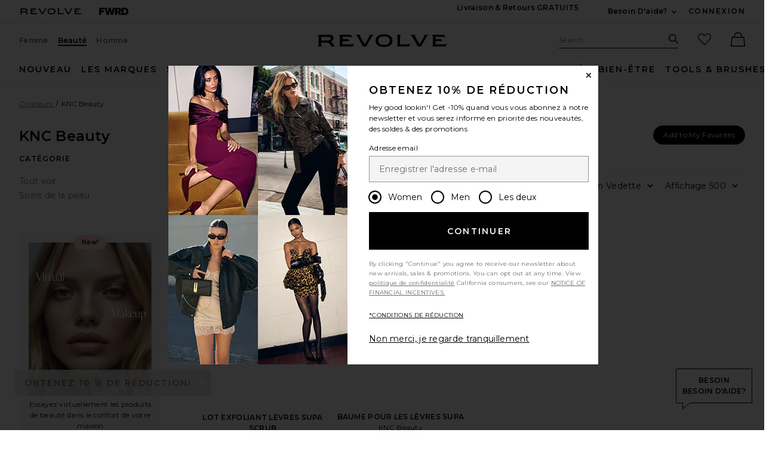

--- FILE ---
content_type: text/html;charset=UTF-8
request_url: https://www.revolveclothing.fr/content/header/accountLogin?signInReturnPage=%2Fknc-beauty%2Fbr%2F442483%2F%3Fnavsrc%3Dsubdesigners_recbrowsed%26s%3Db%26c%3DKNC%2BBeauty
body_size: 547
content:
<div class="js-dropdown dropdown dropdown--right u-float--left" id="tr-account_signin">
            <a class="link link--hover-bold u-color--black" id="js-header-signin-link" href="javascript:;" onclick="window.location='/r/SignIn.jsp?page=%2Fknc-beauty%2Fbr%2F442483%2F%3Fnavsrc%3Dsubdesigners_recbrowsed%26s%3Db%26c%3DKNC%2BBeauty';">
            <span class="site-header__hed">CONNEXION</span>
        </a>
    </div>


--- FILE ---
content_type: application/javascript
request_url: https://forms.p.revolve.com/a4flkt7l2b/z9gd/42425/www.revolveclothing.fr/jsonp/z?cb=1769495406044&dre=l&callback=jQuery112405914386810657346_1769495406022&_=1769495406023
body_size: 1067
content:
jQuery112405914386810657346_1769495406022({"dre":"l","response":"[base64]","success":true});

--- FILE ---
content_type: application/javascript
request_url: https://www.revolveclothing.fr/x_qzyb/mzjL/-/M/-ShdXi_hnjNr/EYz10mXQcDmrzbbYNa/Hls2Ag/VWV8/cBBaWjwB
body_size: 169641
content:
(function(){if(typeof Array.prototype.entries!=='function'){Object.defineProperty(Array.prototype,'entries',{value:function(){var index=0;const array=this;return {next:function(){if(index<array.length){return {value:[index,array[index++]],done:false};}else{return {done:true};}},[Symbol.iterator]:function(){return this;}};},writable:true,configurable:true});}}());(function(){Qj();JvB();VCB();var Px=function Y9(cp,VQ){'use strict';var Up=Y9;switch(cp){case DZ:{var Yn=VQ[lY];var J9=VQ[QN];LK.push(Ec);var P9=J9[XW()[NG(pr)](Nq,jv)];var D2=J9[Ms()[ZK(Av)](r2,Gr)];var rq=J9[XW()[NG(p2)](x1,Zc)];var jr=J9[Ms()[ZK(nO)](j1,SQ)];var kW=J9[Ms()[ZK(Tx)].call(null,nG,gr)];var lG=J9[zK(typeof XW()[NG(FI)],V1([],[][[]]))?XW()[NG(qW)](Ax,Z9):XW()[NG(Ec)](Qs,R1)];var RW=J9[Ms()[ZK(xr)](Aq,qv)];var kn=J9[XW()[NG(v9)](OW,d9)];var P1;return P1=Mn()[Ac(Ax)](AK,En,bX,Lc)[XW()[NG(pK)](Ec,Mp)](Yn)[k9(typeof XW()[NG(X5)],'undefined')?XW()[NG(pK)].apply(null,[Ec,Mp]):XW()[NG(qW)](RX,gr)](P9,Mn()[Ac(c5)].call(null,Zv,vs,W5(XG),tQ))[XW()[NG(pK)](Ec,Mp)](D2,zK(typeof Mn()[Ac(ln)],'undefined')?Mn()[Ac(AW)](Vn,k1,XQ,sr):Mn()[Ac(c5)].apply(null,[W5(W5({})),vs,W5(W5({})),tQ]))[XW()[NG(pK)](Ec,Mp)](rq,Mn()[Ac(c5)].call(null,W5(W5(bx)),vs,Mv,tQ))[XW()[NG(pK)](Ec,Mp)](jr,Mn()[Ac(c5)].apply(null,[R1,vs,W5(W5({})),tQ]))[k9(typeof XW()[NG(X5)],V1('',[][[]]))?XW()[NG(pK)].call(null,Ec,Mp):XW()[NG(qW)](n1,pO)](kW,Mn()[Ac(c5)].call(null,B1,vs,Z2,tQ))[XW()[NG(pK)](Ec,Mp)](lG,Mn()[Ac(c5)](ZG,vs,pK,tQ))[XW()[NG(pK)](Ec,Mp)](RW,zK(typeof Mn()[Ac(xr)],'undefined')?Mn()[Ac(AW)](hW,cv,b5,fW):Mn()[Ac(c5)](W5(W5(bx)),vs,wq,tQ))[XW()[NG(pK)].apply(null,[Ec,Mp])](kn,Ms()[ZK(Cr)](Iq,Bx)),LK.pop(),P1;}break;case X3:{var XK=VQ[lY];var LG=VQ[QN];LK.push(I1);if(W5(bc(XK,LG))){throw new (KB[XW()[NG(q1)](xX,B5)])(Ms()[ZK(Hr)].call(null,Mc,mn));}LK.pop();}break;case g6:{LK.push(YG);var QQ=Ms()[ZK(j9)](YX,OW);var m1=Mn()[Ac(vs)].apply(null,[b5,Jv,Sp,p5]);for(var SI=XG;nx(SI,DQ[tv]);SI++)QQ+=m1[k9(typeof Ms()[ZK(Lv)],V1('',[][[]]))?Ms()[ZK(Ax)](Qr,FI):Ms()[ZK(VW)](Bq,J5)](KB[XW()[NG(x2)](Ux,pX)][Gc()[sK(jc)](W5({}),VW,LX,Vn,J1)](VO(KB[XW()[NG(x2)].apply(null,[Ux,pX])][Ms()[ZK(Kx)](k2,WK)](),m1[zK(typeof XW()[NG(nr)],'undefined')?XW()[NG(qW)](O2,Nr):XW()[NG(XG)](rc,xs)])));var FQ;return LK.pop(),FQ=QQ,FQ;}break;case Y:{var n5=VQ[lY];var Ks;LK.push(H1);return Ks=W5(W5(n5[zK(typeof Ms()[ZK(Ln)],V1([],[][[]]))?Ms()[ZK(VW)].apply(null,[Uq,Fr]):Ms()[ZK(b5)](GK,ZG)]))&&W5(W5(n5[Ms()[ZK(b5)](GK,ZG)][Mn()[Ac(Bv)].call(null,XG,VW,nr,Jr)]))&&n5[Ms()[ZK(b5)](GK,ZG)][Mn()[Ac(Bv)].apply(null,[x2,VW,KK,Jr])][DQ[JO]]&&zK(n5[Ms()[ZK(b5)](GK,ZG)][Mn()[Ac(Bv)](W5(XG),VW,z2,Jr)][DQ[JO]][Mn()[Ac(Wc)](W5(W5({})),Kx,Mr,X9)](),zK(typeof XW()[NG(v9)],'undefined')?XW()[NG(qW)](kX,dv):XW()[NG(pn)].apply(null,[Z5,bW]))?Mn()[Ac(bx)].apply(null,[QW,Ix,M2,DU]):Ms()[ZK(JO)].call(null,hQ,W1),LK.pop(),Ks;}break;case lY:{var EG=VQ[lY];LK.push(HG);var q2=EG[Ms()[ZK(b5)].apply(null,[IO,ZG])][Ms()[ZK(pr)](Tp,B5)];if(q2){var YW=q2[Mn()[Ac(Wc)].apply(null,[SQ,Kx,W5({}),sO])]();var zX;return LK.pop(),zX=YW,zX;}else{var hr;return hr=Mn()[Ac(DX)].apply(null,[hW,qs,W5({}),cx]),LK.pop(),hr;}LK.pop();}break;case zZ:{LK.push(BG);throw new (KB[XW()[NG(q1)](Cv,B5)])(XW()[NG(xs)](Xv,Jv));}break;case r6:{var rK=VQ[lY];var p1=VQ[QN];LK.push(Zq);if(fr(typeof KB[XW()[NG(jc)].call(null,K1,K9)][XW()[NG(tG)](Hp,Iv)],Ms()[ZK(gv)](nc,qQ))){KB[XW()[NG(jc)](K1,K9)][zK(typeof XW()[NG(Zn)],V1([],[][[]]))?XW()[NG(qW)].call(null,nn,dJ):XW()[NG(tG)](Hp,Iv)]=Mn()[Ac(Ax)](c5,En,nr,Op)[XW()[NG(pK)].call(null,Zq,Mp)](rK,gS()[RD(bx)](GS,Fs,bx,n1))[XW()[NG(pK)].call(null,Zq,Mp)](p1,Mn()[Ac(Av)](W5(XG),Mf,W5(W5(bx)),w1));}LK.pop();}break;case dg:{var wh=VQ[lY];LK.push(RR);var If=Mn()[Ac(DX)](Mp,qs,QW,r5);try{var w0=LK.length;var gH=W5(W5(lY));if(wh[k9(typeof Ms()[ZK(Hf)],V1('',[][[]]))?Ms()[ZK(b5)].apply(null,[G1,ZG]):Ms()[ZK(VW)].call(null,I8,ws)][zK(typeof Ez()[Qk(U0)],'undefined')?Ez()[Qk(Mr)].apply(null,[IL,Zv,v8,nn]):Ez()[Qk(Mp)](xL,AW,Np,Lv)]){var Nz=wh[Ms()[ZK(b5)](G1,ZG)][Ez()[Qk(Mp)](xL,VW,Np,Lv)][Mn()[Ac(Wc)](Sp,Kx,KV,Ux)]();var HH;return LK.pop(),HH=Nz,HH;}else{var FF;return LK.pop(),FF=If,FF;}}catch(CJ){LK.splice(Ds(w0,bx),Infinity,RR);var TS;return LK.pop(),TS=If,TS;}LK.pop();}break;case J:{var Wh=VQ[lY];LK.push(t8);try{var Xt=LK.length;var XL=W5(QN);if(zK(Wh[k9(typeof Ms()[ZK(AW)],'undefined')?Ms()[ZK(b5)](lQ,ZG):Ms()[ZK(VW)].call(null,gw,L0)][k9(typeof Mn()[Ac(Hr)],V1('',[][[]]))?Mn()[Ac(X5)](QW,TL,Sp,W9):Mn()[Ac(AW)](Kx,jD,pJ,TH)],undefined)){var g7;return g7=Mn()[Ac(DX)](qs,qs,Z2,j2),LK.pop(),g7;}if(zK(Wh[Ms()[ZK(b5)](lQ,ZG)][Mn()[Ac(X5)](bt,TL,b5,W9)],W5(QN))){var Uk;return Uk=k9(typeof Ms()[ZK(B1)],V1('',[][[]]))?Ms()[ZK(JO)](gW,W1):Ms()[ZK(VW)](It,cS),LK.pop(),Uk;}var w7;return w7=Mn()[Ac(bx)].apply(null,[W1,Ix,x4,Nr]),LK.pop(),w7;}catch(Hh){LK.splice(Ds(Xt,bx),Infinity,t8);var Xk;return Xk=Mn()[Ac(Q0)].apply(null,[W5([]),Bv,bt,EW]),LK.pop(),Xk;}LK.pop();}break;case KZ:{LK.push(bx);try{var PF=LK.length;var E8=W5({});var NR=V1(KB[k9(typeof Mn()[Ac(Kx)],'undefined')?Mn()[Ac(ML)](Zn,rR,WR,HL):Mn()[Ac(AW)](W8,f7,Sp,H0)](KB[XW()[NG(Lv)](AL,SQ)][Mn()[Ac(J1)](VS,Vn,rR,pf)]),K8(KB[Mn()[Ac(ML)].call(null,JR,rR,W8,HL)](KB[XW()[NG(Lv)](AL,SQ)][zK(typeof XW()[NG(Fs)],'undefined')?XW()[NG(qW)](XD,It):XW()[NG(hW)](Kh,bt)]),UY[Ms()[ZK(W0)].apply(null,[Yt,Zz])]()));NR+=V1(K8(KB[Mn()[Ac(ML)](b4,rR,J1,HL)](KB[XW()[NG(Lv)].call(null,AL,SQ)][Mn()[Ac(hF)](qW,Hr,ED,Pf)]),Mr),K8(KB[Mn()[Ac(ML)](bx,rR,hF,HL)](KB[XW()[NG(Lv)](AL,SQ)][XW()[NG(mn)](dk,mn)]),qW));NR+=V1(K8(KB[Mn()[Ac(ML)].apply(null,[mn,rR,K7,HL])](KB[XW()[NG(Lv)](AL,SQ)][Ms()[ZK(hW)](Az,mF)]),UY[Mn()[Ac(Kw)](JR,DX,W5(W5([])),IL)]()),K8(KB[Mn()[Ac(ML)](W5(W5([])),rR,wD,HL)](KB[XW()[NG(Lv)](AL,SQ)][Mn()[Ac(Hr)](QW,Uw,V7,lz)]),VW));NR+=V1(K8(KB[Mn()[Ac(ML)](W5(bx),rR,W5(W5([])),HL)](KB[XW()[NG(Lv)](AL,SQ)][Mn()[Ac(ZD)].call(null,W1,X5,W5(W5([])),bz)]),JO),K8(KB[Mn()[Ac(ML)].apply(null,[AF,rR,n1,HL])](KB[k9(typeof XW()[NG(Zv)],'undefined')?XW()[NG(Lv)].apply(null,[AL,SQ]):XW()[NG(qW)].apply(null,[F7,bf])][XW()[NG(z2)](AJ,I0)]),Ax));NR+=V1(K8(KB[Mn()[Ac(ML)].call(null,W5([]),rR,hW,HL)](KB[XW()[NG(Lv)].apply(null,[AL,SQ])][Mn()[Ac(G0)].call(null,En,RF,En,gD)]),AW),K8(KB[Mn()[Ac(ML)].apply(null,[q1,rR,rH,HL])](KB[XW()[NG(Lv)].call(null,AL,SQ)][Ms()[ZK(mn)].call(null,OJ,bL)]),ZG));NR+=V1(K8(KB[Mn()[Ac(ML)].call(null,x4,rR,AF,HL)](KB[XW()[NG(Lv)](AL,SQ)][XW()[NG(Bv)](SQ,Zz)]),x2),K8(KB[zK(typeof Mn()[Ac(KV)],'undefined')?Mn()[Ac(AW)](W5(W5([])),Vf,Uw,ZG):Mn()[Ac(ML)](Pk,rR,WD,HL)](KB[XW()[NG(Lv)].apply(null,[AL,SQ])][Ms()[ZK(z2)].apply(null,[lR,lt])]),jc));NR+=V1(K8(KB[Mn()[Ac(ML)](mn,rR,gv,HL)](KB[XW()[NG(Lv)].call(null,AL,SQ)][XW()[NG(c5)].call(null,FD,Yw)]),UY[XW()[NG(Vn)](tv,GV)]()),K8(KB[k9(typeof Mn()[Ac(dh)],V1('',[][[]]))?Mn()[Ac(ML)].call(null,q1,rR,W5(W5(XG)),HL):Mn()[Ac(AW)](XQ,bS,Wc,LL)](KB[k9(typeof XW()[NG(dv)],'undefined')?XW()[NG(Lv)](AL,SQ):XW()[NG(qW)](CS,bw)][Ms()[ZK(Bv)].apply(null,[v8,Mr])]),DQ[wq]));NR+=V1(K8(KB[Mn()[Ac(ML)].call(null,W5(W5(XG)),rR,b5,HL)](KB[XW()[NG(Lv)](AL,SQ)][zK(typeof Ez()[Qk(ZG)],'undefined')?Ez()[Qk(Mr)](Oz,AW,UF,pt):Ez()[Qk(JR)](XG,Pk,Vn,jc)]),U0),K8(KB[Mn()[Ac(ML)](x4,rR,D4,HL)](KB[XW()[NG(Lv)].call(null,AL,SQ)][Mn()[Ac(tG)].call(null,b4,sf,W5([]),TJ)]),DQ[bL]));NR+=V1(K8(KB[k9(typeof Mn()[Ac(JR)],V1('',[][[]]))?Mn()[Ac(ML)](hL,rR,ED,HL):Mn()[Ac(AW)].call(null,Mv,NL,Z2,l7)](KB[XW()[NG(Lv)].apply(null,[AL,SQ])][Mn()[Ac(dL)](Fs,ED,W0,hW)]),gv),K8(KB[zK(typeof Mn()[Ac(Th)],V1([],[][[]]))?Mn()[Ac(AW)](LS,Q0,th,LF):Mn()[Ac(ML)](VS,rR,q1,HL)](KB[XW()[NG(Lv)](AL,SQ)][k9(typeof XW()[NG(qQ)],V1('',[][[]]))?XW()[NG(ML)].apply(null,[Kk,th]):XW()[NG(qW)](PV,ZH)]),r8));NR+=V1(K8(KB[Mn()[Ac(ML)](cH,rR,Hf,HL)](KB[zK(typeof XW()[NG(K7)],V1([],[][[]]))?XW()[NG(qW)](Sf,Mv):XW()[NG(Lv)](AL,SQ)][XW()[NG(J1)].call(null,jz,Q8)]),B1),K8(KB[Mn()[Ac(ML)].apply(null,[gv,rR,Bv,HL])](KB[XW()[NG(Lv)](AL,SQ)][XW()[NG(hF)].apply(null,[XH,qz])]),x4));NR+=V1(K8(KB[Mn()[Ac(ML)](q1,rR,bx,HL)](KB[XW()[NG(Lv)].apply(null,[AL,SQ])][Ms()[ZK(c5)].call(null,d0,t7)]),Mp),K8(KB[Mn()[Ac(ML)](W5({}),rR,VV,HL)](KB[XW()[NG(Lv)].apply(null,[AL,SQ])][Mn()[Ac(xr)](Vn,K9,V7,sL)]),cH));NR+=V1(K8(KB[k9(typeof Mn()[Ac(pL)],V1('',[][[]]))?Mn()[Ac(ML)](z2,rR,AK,HL):Mn()[Ac(AW)](W5(bx),ks,W5([]),Lh)](KB[XW()[NG(Lv)](AL,SQ)][XW()[NG(Kw)](DF,jw)]),q1),K8(KB[Mn()[Ac(ML)](JO,rR,En,HL)](KB[XW()[NG(Lv)].call(null,AL,SQ)][Ms()[ZK(Vn)](cV,G0)]),Cr));NR+=V1(K8(KB[Mn()[Ac(ML)].apply(null,[W5({}),rR,nr,HL])](KB[zK(typeof XW()[NG(th)],V1([],[][[]]))?XW()[NG(qW)].apply(null,[xV,Q0]):XW()[NG(Lv)].call(null,AL,SQ)][Ms()[ZK(ML)].call(null,NV,JS)]),DQ[V7]),K8(KB[zK(typeof Mn()[Ac(U0)],V1('',[][[]]))?Mn()[Ac(AW)].apply(null,[W5(W5({})),Ok,j4,vV]):Mn()[Ac(ML)].call(null,Zn,rR,pK,HL)](KB[XW()[NG(Lv)](AL,SQ)][Mn()[Ac(P8)].apply(null,[gv,q1,Lv,UV])]),bL));NR+=V1(K8(KB[zK(typeof Mn()[Ac(ZG)],V1('',[][[]]))?Mn()[Ac(AW)](D4,hk,dh,En):Mn()[Ac(ML)](xS,rR,W5(W5(XG)),HL)](KB[XW()[NG(Lv)](AL,SQ)][Mn()[Ac(P7)](W5(W5(bx)),Lk,Vh,YV)]),V7),K8(KB[Mn()[Ac(ML)](W5({}),rR,AW,HL)](KB[XW()[NG(Lv)].call(null,AL,SQ)][Mn()[Ac(K9)].apply(null,[qW,T0,pK,YF])]),DQ[Th]));NR+=V1(K8(KB[Mn()[Ac(ML)].call(null,Fs,rR,Sp,HL)](KB[XW()[NG(Lv)](AL,SQ)][XW()[NG(Hr)].apply(null,[TJ,sf])]),qQ),K8(KB[Mn()[Ac(ML)](W0,rR,pJ,HL)](KB[XW()[NG(Lv)].apply(null,[AL,SQ])][XW()[NG(ZD)](cf,xL)]),DQ[qQ]));NR+=V1(K8(KB[zK(typeof Mn()[Ac(Hf)],'undefined')?Mn()[Ac(AW)].apply(null,[KK,Ah,qW,En]):Mn()[Ac(ML)].apply(null,[nr,rR,W5(W5(XG)),HL])](KB[k9(typeof XW()[NG(Hr)],'undefined')?XW()[NG(Lv)].call(null,AL,SQ):XW()[NG(qW)](x0,wt)][k9(typeof XW()[NG(P7)],V1('',[][[]]))?XW()[NG(G0)](Df,Kx):XW()[NG(qW)](Mf,qW)]),DQ[AK]),K8(KB[Mn()[Ac(ML)].apply(null,[ln,rR,AW,HL])](KB[XW()[NG(Lv)](AL,SQ)][Ms()[ZK(J1)](BV,sh)]),pK));NR+=V1(V1(K8(KB[Mn()[Ac(ML)].call(null,zF,rR,AW,HL)](KB[XW()[NG(jc)](KK,K9)][Mn()[Ac(Yf)](xJ,Bw,JO,D0)]),VV),K8(KB[Mn()[Ac(ML)](b4,rR,W5(bx),HL)](KB[XW()[NG(Lv)](AL,SQ)][Ms()[ZK(hF)].call(null,nf,dL)]),b4)),K8(KB[Mn()[Ac(ML)](jc,rR,b4,HL)](KB[XW()[NG(Lv)](AL,SQ)][Ez()[Qk(gv)].apply(null,[DX,pK,tG,qW])]),VS));var w4;return w4=NR[Mn()[Ac(Wc)](VW,Kx,Iv,Bq)](),LK.pop(),w4;}catch(W7){LK.splice(Ds(PF,bx),Infinity,bx);var pz;return pz=Ms()[ZK(JO)].call(null,Lc,W1),LK.pop(),pz;}LK.pop();}break;case xE:{var dF=W5([]);LK.push(b7);try{var Zh=LK.length;var QV=W5([]);if(KB[k9(typeof XW()[NG(VW)],V1([],[][[]]))?XW()[NG(Lv)].apply(null,[lO,SQ]):XW()[NG(qW)](US,R4)][Vt()[vH(jc)].apply(null,[Lv,T8,VV,mS])]){KB[XW()[NG(Lv)](lO,SQ)][Vt()[vH(jc)].call(null,Lv,T8,ls,mS)][gS()[RD(gv)].apply(null,[G8,nG,Ax,AW])](vf()[Cw(Mp)].apply(null,[j0,VW,M2,KR,hW]),XW()[NG(ID)].call(null,X0,sS));KB[zK(typeof XW()[NG(bL)],'undefined')?XW()[NG(qW)](wt,TR):XW()[NG(Lv)].call(null,lO,SQ)][Vt()[vH(jc)](Lv,T8,pJ,mS)][k9(typeof Mn()[Ac(AK)],V1([],[][[]]))?Mn()[Ac(p2)](Bv,OW,W5(W5({})),bq):Mn()[Ac(AW)](Sp,Df,W0,AH)](zK(typeof vf()[Cw(B1)],'undefined')?vf()[Cw(ZG)].call(null,AH,JL,W5(W5(bx)),VL,U0):vf()[Cw(Mp)](j0,VW,Mr,KR,R1));dF=W5(lY);}}catch(rt){LK.splice(Ds(Zh,bx),Infinity,b7);}var IJ;return LK.pop(),IJ=dF,IJ;}break;case O6:{var MV=VQ[lY];LK.push(jS);if(k9(typeof KB[XW()[NG(x4)].apply(null,[C9,qH])],Ms()[ZK(gv)](CQ,qQ))&&fr(MV[KB[XW()[NG(x4)](C9,qH)][XW()[NG(AF)].call(null,S7,HD)]],null)||fr(MV[Mn()[Ac(qs)](bx,Mp,VW,MX)],null)){var nD;return nD=KB[Mn()[Ac(U0)].apply(null,[qs,wq,n1,Dr])][Mn()[Ac(n7)](W5({}),gz,W5(XG),jF)](MV),LK.pop(),nD;}LK.pop();}break;case tm:{var hJ=VQ[lY];LK.push(O7);var wF=XW()[NG(nG)](rx,lt);var Ps=XW()[NG(nG)].call(null,rx,lt);if(hJ[XW()[NG(jc)](J8,K9)]){var st=hJ[XW()[NG(jc)](J8,K9)][vf()[Cw(cH)](WR,Ln,zL,JD,rH)](Ms()[ZK(Nt)](kx,ln));var hz=st[Gc()[sK(r8)](JR,x2,UL,jc,jc)](k9(typeof XW()[NG(c5)],'undefined')?XW()[NG(rV)](IS,mL):XW()[NG(qW)](TF,bW));if(hz){var mV=hz[Ms()[ZK(sr)](c2,mh)](Ms()[ZK(JF)](Yq,Ew));if(mV){wF=hz[zK(typeof Mn()[Ac(nO)],'undefined')?Mn()[Ac(AW)].apply(null,[YL,BF,bX,X4]):Mn()[Ac(qh)](gv,Bq,SQ,YS)](mV[XW()[NG(Zz)].apply(null,[vp,Yf])]);Ps=hz[Mn()[Ac(qh)](W5(XG),Bq,J1,YS)](mV[k9(typeof Mn()[Ac(A8)],V1('',[][[]]))?Mn()[Ac(Bz)](WV,Fs,W5(W5({})),Tc):Mn()[Ac(AW)](ln,zf,W5(XG),LF)]);}}}var Iw;return Iw=A0(qg,[Ms()[ZK(FI)].apply(null,[sn,wD]),wF,vf()[Cw(q1)].call(null,GV,Ln,M2,Z8,hL),Ps]),LK.pop(),Iw;}break;}};var Cc,bN,VG,mX,nX,fs,KI,vK,Bg,Q2,WT,f1,Zs,Ws,B2,rx,bZ,kQ,FT,EI,Y1,gm,s2,zU,gN,Zr,EZ,Ic,fv,pQ,NK,FU,g3,YU,Hd,VM,TC,wA,IC,pW,Rv,Pp,KQ,b3,pU,qm,SZ,Yj,dn,T6,rZ,vA,Gn,b6,Xm,p6,n3,bO,hB,Kc,WN,p9,KO,K3,I5,Vr,N5,Rn,Jp,LW,gK,Fx,sG,SB,OU,SA,GQ,bC,JB,O6,PB,G1,rs,T5,D5,Fq,On,fG,Rq,rM,tq,l9,W3,rX,Vv,UE,A5,LA,X3,t9,l5,PO,AY,wn,xv,l2,dG,fK,Nc,A,LB,Tp,rW,Sx,Br,E9,NN,tC,E1,rT,pp,EC,Rr,Gp,ME,kM,T2,CN,XN,h9,CX,XO,sv,Yp,sx,UO,z6,A1,Ox,C5,Dp,E2,pE,VI,V,QX,CC,w9,Hx,Rc,XE,lZ,vp,FX,nj,Kr,vG,AA,BX,Mx,fM,fQ,ZW,R2,Cn,zZ,Cq,gs,Xp,An,gW,BQ,p5,qG,G9,OK,sE,wG,XX,W2,Qq,KG,Bs,SO,Bj,sp,x9,CA,pG,lq,lp,r9,cG,RO,FW,dK,bB,BC,Jq,PU,cW,Wx,Kd,CQ,zn,A2,tp,NX,O,pZ,LQ,zB,nW,x5,LO,X,hK,bK,XA,dB,ZB,F,Tv,wr,j5,C9,lm,S9,WW,N2,QO,Jn,AC,dT,x3,H3,UT,nM,M3,WZ,DN,MX,xc,j1,sn,DC,qI,ps,IO,DK,Y5,DM,Zx,kq,Rp,bs,Tn,GG,CW,Y,Vm,L3,OT,Kg,P6,Jc,Lx,tM,vX,f5,ms,j3,F5,dU,dr,TK,Q1,U2,fp,D9,bq,F9,pB,A3,Pv,lI,Fp,x6,D1,zq,Sc,A9,Ev,RQ,Yr,gG,lO,Hp,w1,wK,js,qE,KZ,n9,M9,vM,bG,hO,Mm,Fd,hX,Og,dE,wB,IY,Sn,tO,jx,bd,nT,YZ,Uc,BO,pC,jg,lQ,Pr,VN,OZ,PX,g2,SC,Pm,Qv,dQ,Gj,SK,s9,AT,vZ,SY,V9,lj,GW,hq,tT,tj,jq,sW,HX,zO,DW,ZO,Zp,Sq,zQ,TQ,g1,v5,HK,lA,EN,Cx,fN,UX,Fn,vY,f2,Ep,RI,Cs,f9,UZ,sX,lB,D3,qY,Oj,KW,wv,U1,vW,V3,cK,Jr,MO,xd,K5,xK,F1,Lm,G5,ds,KT,H2,Ar,Ag,XB,L5,I6,L6,AO,PE,Yg,BK,gc,Es,MG,cs,NA,Cg,jd,Hn,dX,WU,hp,qX,hT,AB,tm,EK,UG,SX,vm,Q,J,VE,CG,S5,VT,pN,Ux,Sv,BZ,qp,fC,VY,m5,C1,lK,rG,Rd,xG,YE,Bm,qO,Xd,fI,nI,w2,EW,BW,IG,vO,zc,HM,gn,H9,Uv,Is,Yq,mG,Gv,mr,hj,Np,Er,Vq,wx,Ex,km,q5,PY,rY,kI,Z5,Jm,hG,g6,M1,bv,mY,jX,tN,rp,Eq,SW,V2,HT,ST,xq,zp,R5,O1,Tj,Ig,dc,AX,qn,xB,GK,gO,gX,kE,Qp,P2,P3,Rx,wd,B9,Kp,UM,hd,Wr,PG,nd,xE,b9,gQ,RK,tn,Mc,MK,f3,cO,wc,TN,d1,d5,kp,VX,Pn,IN,cM,mW,mO,Xv,Pq,J2,lr,I2,kO,vd,D,YT,dN,tW,H,NQ,jG,Gx,Z1,jQ,jT,tx,FO,xn,Op,GM,CK,hg,WQ,c2,r5,c9,NT,kY,ZX,Oq,Aj,TW,bp,kK,I9,bE,cn,KX,s5,HQ,kB,Ts,RG,Oc,Ov,cr,IK,AQ,J6,Dv,Qn,Y6,t5,cC,Qc,IQ,hn,Gg,xO,IU,vq,pg,w6,U9,WM,G2,wN,GN,GO,t6,OY,dq,WG,tX,wQ,Or,vx,sZ,vc,X1,Tq,P5,DZ,hQ,P,Cp,RU,Sr,LX,Kq,QK,b1,k5,gB,Kv,vE,lM,G,Cd,Un,sA,Ng,Gs,T1,HN,c1,Bn,Pd,Ur,TG,BB,Xq,Vx,Lr,IM,JK,tr,Ys,nB,Sd,IE,WO,mZ,OQ,Tc,As,mx,lc,m9,fq,O9,MA,WX,zG,l1,YQ,S2,U,kG,PK,NO,Dd,r1,xW,Wm,M5,gp,g5,kd,bn,br,cY,Hm,Wv,HW,QG,N1,rg,Gd,tI,z9,kr,nQ,Rg,JG,EU,pT,q6,vn,T9,wp,k2,jB,LC,Xn,dW,fO,RB,Ip,nK,UK,Fc,qx,LM,mQ,zE,cZ,DI,FK,zT,Wq,Xr,wO,ZT,nv,X9,vr,lX,zx,Q9,zN,VK,GT,Dq,Kn,rQ,GX,Hq,Mg,HE,Hc,ON,Zm,Vd,F2,DO,ZQ,EQ,NE,q9,pv,zr,nc,UW,Jd,rc,NC,bA,dg,cx,lN,Nx,hv,Q5,LE,jO,MM,n2,qr,qq,MW,YX,V5,jm,w5,Gq,NW,JI,xN,Pc,cX,bQ,T3,Qg,DA,dO,EE,wX,mE,Sg,X2,CO,JX,gg,ss,O5,mp,Yv,m2,MB,UQ,W9,XM,Z6,vQ,jK,Mq,Lq,Xc,xx,j6,IB,F6,g9,Yd,t3,HO,kC,RZ,gY,EX,Lp,wE,Qx,H5,HI,Os,MQ,TO,IX,Xs,Fj,sQ,mq,fX,zv,Tr,Us,Ap,Ud,Wn,In,BM,c6,qK,nq,Ir,cE,OO,hE,z5,MN,Wd,c3,Jx,px,hY,np,sg,kx,wY,wI,Nv,xM,C2,F3,I3,gd,IW,Dx,dI,Ns,ZM,jn,hx,Yc,UB,N9,R,dx,tA,S1,R9,K6,AG,NB,cQ,Y2,mv,jZ,jp,j2,rn,TX,SN,qc,PQ,DT,Dn,Hv,lW,cq,lv,Fv,K2,L9,WB,mK,GU,Wp,Dr,L1,CU,vv,Bp,E5,Xx,cc,mM,Yx,U5,LI,lx,HU,jj,FA,Bc,PW,OX,rO,EO,Qr,GZ,rE,fZ,Om,wW,tK,JA,sq,E,cg,JQ,DU,YO,gx,SG,kv,L2,rv,Vp,Dc,xQ,dp,gq,TM,JW,rr,zg,jW,w,tZ,Nn,YK,kj,zW,ZY,pq,nA,fx,DG,QU,Vc,QZ,OG;var gk=function Ft(Cf,Ff){var jJ=Ft;while(Cf!=O){switch(Cf){case DC:{Uz=b4*Iv*bx*VW;tS=ZG-b4+Kw*Ax;x7=Kw*ZG-x2*Iv-JO;Ph=Ax*VW*ZG*qW+Mr;Nq=qW+VW*Kw+b4+Iv;Cf=H;}break;case D:{Uf=qW*Kw-ZG-JO+Iv;ZV=ZG*x2*Iv+Kw*bx;hS=ZG+b4*JO-Iv*AW;L4=JO*ZG*qW+Mr*Ax;Cf+=nI;}break;case IC:{Gh=AW+Kw*Mr-JO-VW;EV=qW+b4*x2-ZG*Ax;Ww=AW+Ax*b4+Mr;Ix=Kw*Mr+b4-Iv+ZG;tV=Mr+VW*Kw-qW-Iv;ES=x2*bx*Kw-b4-AW;Cf+=HI;}break;case bB:{Cf=FT;DD=qW+AW*x2*JO-Mr;KJ=Iv*bx+AW*Kw+b4;kf=ZG*x2*VW+JO+Mr;kD=Iv*bx*b4*VW-ZG;Bt=ZG*JO*x2-VW;zS=qW+Kw*ZG-JO;}break;case b6:{rh=x2+b4*Mr+Ax*Kw;r2=Mr+bx+JO*x2*AW;WS=AW+b4*Iv+qW*Kw;B4=VW*ZG*Ax-b4+Kw;Cf=pT;YR=ZG*Kw-VW-JO+b4;mz=Iv*b4*qW-AW-VW;fV=ZG*Iv+AW*JO*Ax;b8=ZG*VW*qW*Iv+AW;}break;case SB:{AS=Ax*AW+b4*qW+x2;Cf=Z6;qH=Mr*AW+qW*VW*x2;QS=Iv+b4*VW-ZG+Ax;ZR=x2+ZG*Kw+JO+b4;}break;case ST:{jf=VW*b4-x2+Kw+JO;Q8=qW*AW*Ax+Kw;lt=Ax+qW*Kw-ZG*VW;Cf+=Tj;VF=AW*b4+qW-Iv;}break;case EE:{dz=Kw-bx+x2*b4+VW;nS=qW*x2*b4*bx-VW;Zq=Iv*Mr*Kw-ZG;Av=VW+Kw+Ax+Iv-bx;Cf=lZ;d4=Ax*b4+JO*Kw+VW;BS=AW+Kw*ZG+b4*bx;}break;case SA:{dw=[NJ(Ln),U0,NJ(Iv),NJ(qW),x2,NJ(r8),ln,Mp,NJ(B1),ZG,NJ(Sp),bx,Ax,AW,NJ(x4),[VW],NJ(Mv),zL,NJ(Ax),AW,NJ(AW),ZG,JO,NJ(bx),NJ(qs),ln,NJ(XQ),x4,Lv,NJ(AW),NJ(B1),NJ(qW),ZG,NJ(Mr),jc,NJ(VV),r8,AW,qW,NJ(bx),qW,NJ(r8),r8,Ax,NJ(KV),b4,NJ(VW),qW,NJ(r8),JO,NJ(Mr),NJ(AW),NJ(Ax),JR,NJ(Ax),NJ(jc),r8,[Mr],Lv,XG,NJ(Iv),NJ(bt),NJ(jc),XG,NJ(qW),NJ(JR),q1,NJ(ZG),XG,b4,B1,JO,NJ(jc),NJ(jc),NJ(V7),XQ,NJ(JR),Ln,NJ(r8),x4,NJ(VW),qW,B1,NJ(Ax),NJ(qW),Iv,NJ(gv),Lv,bx,NJ(jc),NJ(U0),ZG,NJ(x2),NJ(VS),tv,NJ(Iv),Mr,Lv,NJ(bx),Lv,NJ(Mr),qW,NJ(Iv),NJ(Ax),JR,NJ(JR),VW,x2,NJ(qW),NJ(JR),x4,NJ(r8),VW,NJ(tv),dh,NJ(cH),Mr,jc,Iv,[Mr],NJ(Mr),JR,NJ(VV),r8,[XG],NJ(qs),AK,NJ(Iv),qW,bx,Ln,NJ(zF),W1,qW,NJ(W1),nr,NJ(Mr),NJ(qW),VW,[VW],NJ(VV),cH,Iv,NJ(AW),x2,JO,NJ(bx),NJ(dh),VS,r8,NJ(jc),Ln,NJ(r8),NJ(tv),zL,jc,NJ(bx),NJ(Ln),jc,NJ(Iv),NJ(jc),Mr,Mr,NJ(B1),b4,NJ(x4),x4,NJ(JR),NJ(B1),NJ(qW),NJ(Hf),Uw,ZG,bx,NJ(VW),qW,NJ(Lv),NJ(Mr),x4,[Mr],NJ(Lv),JR,bx,NJ(Mr),NJ(ZG),Ax,NJ(VV),VS,NJ(qW),ZG,bx,NJ(dh),zF,NJ(qW),NJ(Mr),NJ(rH),Vh,XG,NJ(qW),qW,bx,NJ(zF),NJ(ZG),VW,Cr,ZG,ZG,NJ(x2),Vh,VW,NJ(VW),jc,NJ(Kx),JR,NJ(Mr),JR,NJ(cH),cH,NJ(JR),[XG],NJ(qW),NJ(JR),Ln,ZG,NJ(qW),Ax,NJ(U0),Ln,NJ(U0),r8,NJ(U0),NJ(qW),wq,NJ(xJ),Cr,NJ(M2),zL,ZG,Mr,NJ(Lv),NJ(Mr),Ax,NJ(Vh),tv,NJ(Lv),B1,JR,nr,JO,NJ(AW),AF,qW,jc,NJ(Fz),AF,VW,NJ(qW),x4,NJ(x4),NJ(gv),JR,NJ(ZG),Ax,Iv,Lv,JO,NJ(Ax),JO,NJ(Mr),Ax,NJ(jc),B1,bx,NJ(XQ),nr,NJ(x2),bx,x4,NJ(W1),Cr,U0,bx,NJ(jc),Iv,NJ(Lv),x4,NJ(JR),NJ(Iv),NJ(B1),AK,NJ(Ln),bx,Lv,NJ(Ln),U0,NJ(jc),ZG];Cf+=fM;}break;case PU:{b7=ZG*x2-b4+Kw*Iv;ID=VW*JO+Kw+Mr+Ax;YG=VW*b4*JO+Mr-qW;Yt=bx*b4*AW*Mr-VW;zh=AW*qW*b4-Iv+VW;lS=qW*b4*Ax-AW*bx;Cf=KI;mJ=qW+JO*ZG*x2-VW;}break;case HM:{vt=x2*Iv*ZG-Kw-b4;hV=Iv*AW*Ax-JO+x2;FJ=qW*ZG*Ax+AW*VW;jV=VW*JO+Mr*bx*Kw;B7=ZG+Ax*b4-x2+bx;Cf-=NN;}break;case MN:{fS=x2*Ax+Kw*Iv+ZG;fk=ZG+bx+Kw*JO-qW;LH=Kw*ZG-qW-Iv+b4;NH=b4*Iv*VW-bx-qW;PJ=ZG*Ax*JO*Mr-qW;KS=b4+qW+Ax*bx*Kw;Cf+=Ag;}break;case EN:{zJ=VW+Ax*x2+JO+AW;Zn=b4+Ax-AW+Iv*x2;Cf=jg;hL=JO+AW+x2+Ax*VW;QW=AW*ZG+JO+bx+Mr;W0=ZG+AW*x2-qW+Iv;MS=ZG*b4+Ax-Kw+AW;}break;case Wm:{Cf+=wN;Bv=AW-Iv+VW*Mr*ZG;sO=VW*Iv+AW*Kw;VR=qW*x2*b4+VW*Mr;hF=ZG*JO*Mr-bx-AW;J1=x2+b4+ZG*JO+bx;Zt=Iv+VW+ZG*Kw-JO;}break;case A:{K0=Mr+bx-Ax+VW*Kw;Nt=Kw+Ax+ZG+VW*bx;Cf=xE;At=Kw*VW-JO*Ax-Iv;sr=qW-bx+Iv*VW*JO;TH=Kw*x2-Iv*VW+Mr;}break;case Jm:{XS=x2+Kw*Mr+ZG*bx;fH=ZG*qW*bx*AW+Iv;Vf=Mr*Iv*ZG*JO;xL=VW*Iv*ZG+b4+x2;Jf=qW*x2-Iv+JO*b4;Cf+=mZ;wR=ZG*VW+x2*qW*JO;}break;case BB:{R0=Kw*Ax-b4+Mr+bx;rD=b4*Ax+AW*JO+Kw;Q4=Iv*b4+Ax*x2*JO;qV=ZG*JO*AW+qW-x2;Kf=x2+JO*ZG*AW+Iv;Wz=ZG+AW*Kw+Mr*b4;Cf=Kg;rL=Kw*qW-Mr+JO*x2;OS=VW*Kw-qW+JO-ZG;}break;case n3:{FL=VW*Kw-qW-ZG*x2;A7=Iv*JO*Ax+b4*x2;pR=x2*Kw-VW*b4-Iv;Cz=Iv*qW*JO*AW-Mr;tt=Kw*JO+x2-b4*VW;F4=Kw*AW+Iv+qW*bx;wV=qW*Kw+VW*ZG*Iv;Cf+=PE;H4=b4-ZG+Mr+qW*Kw;}break;case Om:{Wk=b4*qW-Mr+VW*Kw;Cf+=z6;g4=Iv*b4-bx+Kw*JO;wJ=Kw*qW+VW*AW+Iv;qf=AW*Kw+VW+ZG+b4;}break;case pE:{Z0=bx-b4+Kw*ZG+Mr;Tk=x2+qW+JO*Kw+VW;Ak=Ax+JO*Kw-AW*Iv;Cf=bB;Eh=Kw*ZG-bx-Ax+x2;}break;case tZ:{qF=qW*Ax*AW+b4*ZG;c7=JO*Kw+VW*ZG*qW;Qs=Iv+Ax*Kw*bx-qW;Cf=F6;BJ=ZG*qW-Ax+AW*b4;Oh=Mr*AW*Ax+bx+Kw;BD=x2*b4+Kw+JO-ZG;}break;case RB:{mF=bx*Ax+AW*x2*qW;Ok=b4*Iv*JO-x2+Kw;Cf+=nB;Fh=qW*JO-bx+b4*Ax;gr=b4*AW-VW-ZG-bx;J4=bx-qW+Ax*ZG*Iv;}break;case F6:{Cf=UT;Nw=Ax*x2+JO*b4*Iv;bF=ZG*JO*x2+AW+Ax;k4=JO+x2+ZG+AW*Kw;zH=Kw*ZG-VW*Mr-b4;sR=x2*AW*VW+JO*qW;}break;case Kg:{j8=Mr-Ax*b4+Kw*ZG;m7=Iv+JO*Kw-AW-x2;Tw=Kw*Iv-Mr*VW-b4;W4=Kw*ZG+qW-Iv+AW;fh=AW*Mr+ZG*Kw-Ax;Xw=Iv+AW*JO*ZG+VW;xH=AW*Iv*x2*Mr+bx;Cf=F;RV=VW+Mr+ZG+Kw*JO;}break;case dT:{Cf-=fM;Hr=x2*ZG+JO+qW+Mr;bw=Mr*b4*Ax+Kw*VW;tF=JO*Kw-x2*bx;z2=ZG*AW+qW*Ax;GV=qW*b4*Mr*bx-Iv;GJ=JO+x2*Ax*ZG-VW;JD=Iv*b4+Mr+Kw*JO;}break;case g3:{M2=VW+bx+b4-JO+qW;AF=Iv*x2-JO+VW+ZG;Fz=JO+x2+b4+Iv+ZG;tG=Ax*ZG+AW*bx+b4;KK=VW+b4+x2*bx+Mr;bL=JO+AW*Mr+qW*bx;Cf+=cY;}break;case Q:{Lc=Iv*bx*Kw+Ax-x2;ZS=Ax*x2*AW-Iv+qW;F0=Iv-b4+Ax*Kw+ZG;gF=Kw+JO*ZG*x2+AW;Cf=nA;}break;case kY:{AW=bx*Ax-VW+JO;ZG=bx*VW*qW-JO;x2=Iv-bx+ZG-Mr;b4=JO+AW*bx+x2+ZG;Js=JO+VW*b4*Iv;Cf-=Bj;Lv=ZG+JO+VW-x2+Mr;XG=+[];}break;case SN:{JV=VW-Iv+x2*b4;Cf-=WT;Bq=Ax*Iv*JO+bx;UF=Ax+Kw+b4+JO*VW;Ef=Kw+Ax*ZG+AW*bx;z7=JO*b4+Mr-bx-x2;}break;case Hm:{Cf=Q;WK=AW*b4-ZG*JO;gR=Iv+Mr*VW*Ax*qW;p7=x2+ZG-Iv+Kw*Mr;sF=x2*ZG-JO+b4*Iv;}break;case BC:{SL=AW+JO*Kw-b4+bx;Cf=CN;FV=Kw*qW-JO+Iv*x2;HS=Kw*Iv-Mr*AW;j9=x2*Ax+JO*AW+Mr;ff=AW*Ax*x2+b4;sS=b4*JO-qW+Ax*AW;zt=b4+qW-JO+AW*Kw;AV=Ax*JO*Mr*AW+ZG;}break;case HE:{lF=Iv*b4+bx+JO*AW;fF=b4+VW+Mr*ZG*AW;FS=JO*b4-qW-Iv-Ax;jt=Iv*VW*b4*bx+qW;Bf=x2+Ax*JO*ZG-qW;xt=b4*JO*Mr-qW-Iv;q4=ZG*x2*Iv+Mr-JO;Cf+=UB;O4=x2*Mr+qW*b4*Iv;}break;case Cg:{ED=b4+AW+Ax+qW+ZG;Zv=ZG+VW*x2+Ax*Mr;Cf=EN;WD=x2*ZG-qW-bx-AW;wD=Ax+b4-ZG+JO*AW;En=JO*ZG+Iv*VW+AW;rR=qW+AW*JO+x2-Iv;}break;case cM:{WJ=qW+ZG+Kw+b4+bx;s7=bx-x2+b4*VW-ZG;BG=Mr*b4*Ax-ZG-Iv;hH=VW*x2+JO*Kw+Ax;VH=b4+ZG*Kw+Iv-x2;M7=Iv*b4+Kw+VW*Mr;IH=x2*b4-Kw+VW*JO;Cf=GZ;}break;case SC:{bf=AW+Iv*Kw+b4+qW;Cf=Pd;n4=JO*VW*x2+b4+Iv;T4=AW*Kw-x2*VW-qW;F7=JO+bx+b4*Ax+Kw;Kh=JO+Ax*b4*Iv;SV=Kw+x2*ZG*Ax-Iv;lL=x2*Ax*qW*Iv+JO;}break;case Bg:{sV=x2*JO+Kw*AW-Iv;Cf-=Mg;mw=JO+Ax+x2*b4*Mr;CV=Mr*Ax*b4+VW*bx;Cv=Mr*JO*ZG*AW+Iv;OD=Kw*ZG+JO-qW*x2;Jz=ZG-Mr+Iv*Ax*b4;}break;case cZ:{Cf=BZ;pw=Kw*AW-b4-Iv*bx;Tz=Mr+b4*JO*VW-AW;pD=Kw*x2-Mr*AW-bx;jh=VW*bx+ZG*x2*Iv;Uh=AW+Ax*Kw+x2-ZG;dS=Iv*Kw-JO-qW-x2;}break;case Xm:{TR=Kw*AW-VW*bx+JO;Cf-=GU;Yk=Ax*ZG*x2+AW;Xz=qW*Ax*b4*bx-x2;A4=JO*Kw+x2*Mr+b4;I8=Kw*Iv-x2+VW+qW;}break;case Dd:{Yw=Kw*Mr+VW-x2-Iv;Az=Mr+b4+x2*ZG*AW;jk=Kw*VW+Ax-Mr+x2;Uq=JO*qW*ZG*Mr;B0=Iv-JO+Kw*Ax;Bx=qW*b4-Mr+Kw-Ax;Cf=Bg;}break;case PB:{LD=Iv-x2*Ax+Kw*ZG;Af=Kw*x2-Ax+bx;Rh=qW*Kw+b4*AW-x2;CL=bx+JO+b4*x2+Iv;Cf-=HU;AR=bx*Mr*Ax*b4;}break;case IE:{Cf=XA;Mh=ZG*bx*VW*x2;Zw=Iv*bx*b4*Ax-AW;C8=Iv*ZG*qW*Ax-VW;JH=Mr*JO*AW*Ax+qW;}break;case VT:{MJ=AW*Kw+ZG-bx+qW;Cf=FU;ht=Mr*Ax*x2*qW-bx;J0=Kw*Ax+JO-b4*AW;Fr=Mr-x2*Iv+Kw*Ax;EL=Mr*Kw+VW*x2*AW;}break;case cE:{Bw=Kw*Mr-VW-qW+Ax;Jv=JO*b4+bx+Ax-VW;HJ=ZG*qW*Ax+VW+AW;U8=x2*qW*Ax-Iv-Mr;Qz=bx+b4*JO+Iv+Mr;Cf-=K3;KF=Ax*JO+b4*VW;YV=Iv*JO*ZG-AW;mS=b4*AW-x2*JO+VW;}break;case hT:{lf=Kw*Ax+qW*AW+b4;kS=AW*b4-JO*Ax*bx;Lz=x2-VW+Kw*Mr*Iv;Tx=Kw-Mr-bx+VW*Iv;Cf+=Fd;A8=b4*qW+JO+AW+VW;}break;case jZ:{DS=bx+VW+Iv+Kw*JO;QR=qW*b4-AW+Kw*JO;FH=JO-ZG+Kw*AW-bx;k0=Iv-VW*b4+ZG*Kw;IV=b4*qW*Iv+Kw-Ax;EJ=VW*Kw+Mr+Ax-JO;Cf+=MA;p4=bx+qW*Ax*b4;Sh=JO+Kw*ZG-Ax-Iv;}break;case kC:{for(var vS=XG;nx(vS,QD.length);++vS){Ms()[QD[vS]]=W5(Ds(vS,VW))?function(){return A0.apply(this,[zZ,arguments]);}:function(){var zk=QD[vS];return function(jL,vk){var v0=lH.apply(null,[jL,vk]);Ms()[zk]=function(){return v0;};return v0;};}();}Cf=O;}break;case BZ:{SD=b4+AW*ZG*x2-Ax;Mk=Iv*JO+Mr*Kw-qW;YJ=qW*Mr*x2*VW+bx;hk=Ax*ZG+bx+qW*Kw;Cf+=x3;J5=ZG*Kw+b4+JO*qW;jv=JO*VW*ZG+AW+Ax;}break;case XA:{UD=AW*b4-x2+Kw+Ax;Pz=x2*Kw-qW-VW*JO;Cf-=c3;OV=Mr-Ax+Kw*AW+b4;UR=Mr+x2*bx*Ax*ZG;}break;case Gj:{v8=x2*Mr*Iv+Kw-JO;b0=VW+qW+ZG*Ax*JO;Cf=hd;Ht=x2*Mr*JO*AW-qW;Y0=JO*b4-AW*qW+ZG;dk=AW+Kw+JO*VW*ZG;Qf=Kw*qW+Ax+JO*x2;Dz=x2*Iv*JO+Kw+qW;Lt=JO*Kw*bx+AW+VW;}break;case DN:{Cf=Xm;ZF=Kw*VW+b4+AW;wz=AW*b4+x2*ZG-Mr;M8=AW*Kw-ZG+VW+b4;vD=AW*VW*Mr*x2-b4;Y8=JO*ZG*AW+b4-x2;s4=Kw+Ax*qW*b4-JO;G8=VW+Kw*JO-b4*bx;KR=b4*VW*Iv-Kw-qW;}break;case FU:{Cf-=FT;X4=b4+Ax*VW*qW*AW;YD=Iv+Mr+Ax*qW*b4;P4=bx-b4-Ax+AW*Kw;Y4=Ax*Kw+b4*bx-qW;fR=Kw*VW+Mr+b4+bx;F8=AW*b4*Mr+VW;}break;case WZ:{pn=ZG*VW+Kw+JO-Ax;Cf+=zZ;HG=VW*b4*Iv-bx-Ax;pH=x2+Kw*JO+Mr+VW;N0=x2+JO*b4-Ax*ZG;}break;case jm:{OW=JO+x2*AW-bx+Kw;lh=Ax+x2*Mr*AW+b4;sh=Kw+JO+Iv*x2*Mr;Cf-=bd;jR=b4*JO-ZG-Mr;zR=ZG*b4-AW-bx-Kw;Gr=JO+qW*Ax+VW*b4;sD=b4+Kw+ZG*Ax-qW;}break;case gg:{JS=bx*x2+JO+Kw+qW;qt=VW*Kw+qW+b4-Ax;t4=bx+VW*Kw+b4;Iz=Mr*VW+AW*Kw-JO;cw=x2*JO+ZG+Kw+Iv;Cf=A;IL=AW*Mr*b4+VW-qW;rF=x2*Iv+qW*Kw+Ax;}break;case Rg:{FI=ZG+x2+Kw+VW*bx;xS=bx*qW*VW+Ax*x2;nJ=Kw*VW-b4+ZG;SJ=Kw*Ax-VW;xD=AW*Kw-Mr-Iv*VW;Cf-=bE;N4=Iv+AW+Ax*VW*ZG;jw=Ax+x2+ZG*JO*VW;}break;case H3:{TJ=Kw*Ax+b4-ZG+bx;K7=Ax*bx+x2+b4*Mr;qJ=ZG*JO*qW+Kw-VW;Cf-=OU;JL=Mr-Ax+x2*b4-ZG;d7=Mr+JO*x2*AW-Ax;lJ=ZG*x2+b4*Ax+AW;QF=qJ-JL+d7+lJ;pJ=Iv+Mr*x2+bx+VW;}break;case RZ:{l0=VW*Kw+JO+bx+x2;fz=Kw*Ax-b4+x2+Mr;bD=JO-bx+VW*Kw+Mr;BL=JO*Kw-Iv-bx+b4;hf=x2*Kw-Ax*b4;Cf-=VN;Z4=Iv+Kw+b4*Mr*JO;f8=x2*Ax+VW*Kw-Iv;PV=Mr+Kw-bx+b4*x2;}break;case IM:{GD=bx+Kw+b4*Mr+x2;Et=ZG+x2*Ax+Kw-bx;Cf+=gm;nt=Ax*AW+b4+x2*ZG;Qh=x2+JO+AW*b4-Kw;}break;case EZ:{Vz=qW*b4*ZG-Iv+Ax;dH=Ax*x2+b4*AW-Iv;Dh=VW-Iv+Mr+Kw*Ax;gJ=VW*Ax-x2+Kw*ZG;Rz=AW*Kw+VW+qW+Iv;m0=Iv-JO+VW*Kw+x2;Cf-=vY;U7=x2*Iv*ZG-Ax+Mr;Z7=ZG-b4-Ax+x2*Kw;}break;case gY:{Pt=Ax*Kw-Iv+JO-b4;rk=b4+x2*VW*ZG*Mr;nL=Ax*Iv*Mr*ZG+x2;SS=Mr*Kw+x2*b4-qW;WR=qW*ZG-VW+AW*JO;Cf-=T3;jF=qW+JO+VW+Kw*ZG;}break;case XE:{nF=AW*Kw-Mr*qW*x2;Cf=LI;hD=b4+AW*Kw+VW+x2;I7=Kw*VW-JO*ZG-AW;Bk=Mr+Kw+Ax*JO*x2;qh=JO*b4+VW*Ax-Kw;}break;case kM:{tH=Kw+bx+qW*ZG*b4;Cf-=zg;bh=b4+Kw*ZG+VW*Iv;Nh=JO+b4*Ax*Mr+Iv;GR=Mr*AW*JO*x2+qW;EH=AW+Kw*VW+bx+Ax;V0=qW*JO*Iv+ZG*Kw;E7=b4-bx-VW+Kw*AW;sH=x2+qW*VW*Iv*Ax;}break;case wE:{Cf-=LM;Zk=VW*bx*x2*ZG*Mr;VJ=Iv*bx+b4+JO*Kw;nz=Kw*Ax-Mr-VW-JO;xR=x2+b4+Kw*AW-Mr;kh=AW*Kw+x2*Ax+bx;z8=Ax*Kw+JO+b4+Iv;lR=AW*b4+Kw-JO+Mr;}break;case cT:{Cf+=cC;vz=[[Ax,NJ(Ax),AW,NJ(AW),JR,NJ(Mr),Ax],[],[NJ(jc),JO,NJ(bx)],[],[],[NJ(ZG),NJ(Mr),JR]];}break;case bA:{pt=ZG*b4+Mr+JO*x2;ZH=Ax-ZG+b4*JO*Iv;Sf=AW-b4-Mr+Kw*x2;jz=Kw*qW+Ax*bx*Mr;Cf-=DZ;sL=b4*AW+Kw+Ax-ZG;Lh=x2*JO+b4*ZG*Mr;}break;case F:{q7=Kw*Iv+qW+Mr;Cf-=Xm;hs=bx*Iv*Kw-ZG*JO;mk=b4+ZG*AW*JO+bx;Ek=qW*AW+Kw*JO+x2;gf=x2*Mr+Iv+AW*Kw;Hz=Mr-x2+bx+Kw*ZG;}break;case Bm:{l4=AW*Kw+JO*x2-Ax;mt=AW*b4+ZG+qW-Mr;ct=Kw*Ax-Mr+ZG*b4;RF=b4*AW-Iv+VW*qW;Cf=hE;US=Mr-JO+VW*AW*Ax;RL=b4+Kw+AW*qW*JO;R7=VW+Iv+x2*ZG*qW;}break;case mE:{cz=Kw*Iv-VW-x2+Mr;L8=x2-Iv+VW*b4-AW;SR=Kw*qW+ZG*VW;Cf=SB;xF=x2+ZG*Iv+Kw*VW;IF=qW+x2*Ax-ZG+Kw;ZL=Ax*Kw-qW-b4*bx;}break;case hE:{sf=x2*Mr*ZG+Kw;Cf=dB;ks=AW*Iv*JO+ZG*x2;n0=Kw*qW+VW*JO-Mr;FR=JO+qW*VW+Ax*Kw;}break;case M3:{Kw=Ax*ZG+b4-Iv+AW;rw=Mr-x2+Kw*VW-AW;ls=x2*ZG-JO-Ax;WH=ZG*AW*Ax-qW*Iv;VS=VW-ZG+AW*JO-x2;Ln=x2+qW-ZG+Mr+Ax;Cf=lB;}break;case LI:{Zc=JO+ZG*bx*Ax*Iv;Cf=TN;T7=Ax*VW*ZG+b4+Kw;RJ=bx*Kw*ZG+b4+x2;mL=AW*Mr*x2;Bz=ZG*Iv*qW+b4-Ax;f0=b4*JO-Ax*ZG;}break;case Yg:{Mz=VW+Mr*AW+x2*b4;Cf=bE;gt=b4*qW+Iv*JO*ZG;UH=Kw*Iv+Mr+qW+Ax;C7=bx*AW*Kw+VW-JO;}break;case Z6:{Mw=Mr*JO*VW*ZG+qW;QH=Ax*bx*Kw+VW+ZG;Dt=Kw*Iv+b4*x2-AW;Cf+=Ud;wS=JO+b4*VW-qW;}break;case Fj:{zV=JO*b4*bx+AW*Kw;r4=VW*Kw+JO-Ax-AW;Cf=w6;df=x2+Ax*Kw;Sz=Ax*ZG*x2+Iv*b4;}break;case rg:{kF=b4+ZG*VW+Kw*AW;kR=AW*Kw-VW*Ax;Cf-=zg;ER=Iv*ZG+VW*AW*x2;bJ=Iv*Kw-Ax+ZG*bx;dD=ZG*Ax+AW*Kw+bx;D8=b4+ZG*JO*VW+Kw;}break;case NE:{kL=Kw+b4*Mr*Ax;Cf=Om;WL=AW*JO*bx+ZG*Kw;Fk=VW-Ax+Mr*Kw*Iv;C4=Kw*VW-b4+AW*Iv;Qt=Mr+Kw*JO+ZG+b4;}break;case hY:{cL=VW*x2*Ax-b4-Iv;I0=AW*b4+ZG+JO+Ax;r0=JO*Kw+ZG-Mr*x2;cR=Kw+b4*Iv+Ax+VW;gw=bx-JO+x2*Ax*ZG;OL=Iv*JO+qW*b4*ZG;Cf=RB;lk=ZG*Mr+b4*Ax-Iv;ph=x2*b4-Kw+Mr*AW;}break;case Yd:{DL=x2+VW+b4*Ax*Iv;Nf=b4*Iv*Ax;dR=Kw*Ax+b4+VW+Iv;Ot=qW*Kw+Ax+b4*bx;SF=Mr*Iv*b4*qW;Cf-=Jd;k8=b4*VW+JO+Kw*AW;Kz=ZG+x2*bx+Kw*JO;N7=AW*Kw-b4+bx-Iv;}break;case TN:{RH=ZG+Kw-JO+b4;Cf=PU;xV=Ax-b4+Iv*Kw*Mr;n8=Kw-Iv+b4+Ax+bx;xk=Kw*qW+AW*ZG*JO;kk=Iv+ZG*qW*VW-bx;}break;case rM:{return c4(zg,[M4]);}break;case f3:{Mf=Ax+AW*ZG*qW+x2;HD=Iv-bx+Mr*Kw;Cf-=cY;Ut=Ax*Kw+Mr+JO+AW;qz=ZG*b4-Kw+bx-Mr;UJ=Ax*JO*Mr*qW;wt=JO+b4*ZG-VW-Kw;}break;case YU:{Cf-=sg;x4=ZG+Iv+AW-Mr;Mv=Iv*Ax+JO+VW+AW;zL=ZG*Iv*bx+qW;qs=JO+AW*VW-Iv+Ax;XQ=JO*qW+Mr*x2+VW;jc=VW+ZG-AW+Iv+bx;VV=AW*VW-Mr-JO;}break;case LB:{var QD=Ff[lY];m4(QD[XG]);Cf+=pN;}break;case SZ:{K1=VW*bx*qW*Ax*AW;O2=AW*x2+b4*Ax*Mr;GF=Ax+AW+qW+Kw*ZG;Cf=SY;f4=bx*Ax+JO*Kw-AW;L7=qW-b4-bx+JO*Kw;qD=qW*bx*ZG*b4;E4=qW*ZG+JO*Kw;}break;case W3:{V4=JO*Kw-AW*bx*Mr;Ik=Kw*JO+Mr-AW*bx;qk=b4*Ax*Iv+qW-JO;Wf=bx+qW*ZG*b4;R8=Mr*x2*Ax*Iv+AW;kH=b4+ZG*x2*Iv;Cf=Dd;Wt=VW*JO*AW*Iv;}break;case GZ:{Cf=LC;jS=x2-b4+Ax+ZG*Kw;B5=Kw+VW+b4+bx+x2;t7=Kw+AW*VW+ZG+bx;PR=Mr+b4*Iv+AW+ZG;Tf=Mr+ZG+b4+AW+Kw;vL=ZG*Kw-Mr-x2*Iv;G4=Kw*VW-ZG+AW*JO;}break;case QN:{return [XG,NJ(KK),JR,XG,NJ(Iv),Ln,NJ(dh),Mv,NJ(Ax),NJ(jc),ZG,NJ(jc),Lv,NJ(jc),bx,NJ(bx),NJ(qW),NJ(JO),Mp,NJ(ZG),Mr,NJ(Ln),U0,XG,NJ(cH),VW,VW,x2,Lv,NJ(bx),NJ(AW),qW,NJ(Mr),U0,NJ(qW),NJ(r8),bx,x2,NJ(Ax),NJ(Mr),JR,NJ(VV),r8,Ax,NJ(Ax),AW,NJ(AW),JR,NJ(Mr),Ax,NJ(qs),AK,NJ(Iv),qW,bx,Ln,NJ(zF),W1,qW,NJ(qs),Sp,NJ(bx),NJ(VW),bx,NJ(bx),Iv,bx,NJ(r8),qs,NJ(jc),U0,NJ(AW),NJ(AW),ZG,JO,NJ(bx),NJ(Iv),NJ(Ax),NJ(Mr),JR,r8,NJ(jc),VS,NJ(qW),NJ(Mr),NJ(Iv),x2,NJ(U0),NJ(JR),bx,NJ(JO),VW,ZG,NJ(Ax),NJ(Iv),Ln,Ax,NJ(VW),NJ(W1),nr,qW,NJ(Ln),NJ(bx),jc,NJ(bL),b4,NJ(x4),x4,NJ(JR),Mr,NJ(x4),r8,NJ(gv),JR,NJ(ZG),NJ(Ax),qW,x2,NJ(Ln),x2,NJ(x2),NJ(Ax),Ax,qW,NJ(qW),jc,VW,NJ(q1),VW,NJ(Ax),Ln,NJ(Ax),NJ(Mr),NJ(JR),x4,NJ(Iv),NJ(x4),r8,NJ(Ln),NJ(Iv),NJ(U0),JR,NJ(XQ),XQ,NJ(JR),AW,r8,NJ(Mr),NJ(JO),NJ(b4),V7,Mp,NJ(Mr),JR,NJ(VV),cH,Iv,NJ(AW),cH,NJ(jc),NJ(bx),NJ(ZG),NJ(q1),Cr,XG,Ln,NJ(U0),JR];}break;case nA:{ft=x2*AW+b4*ZG*Mr;dV=Mr*x2*b4-VW;Cf-=Gg;Ck=Iv-x2-JO+VW*Kw;X7=bx-b4+Kw*JO-x2;qv=JO*bx*AW*VW;}break;case tC:{TD=bx-VW*qW+Ax*b4;wk=Kw*x2-Iv-b4-ZG;nR=Iv+JO*Kw-x2-ZG;BR=VW+Mr+AW*x2*JO;Ih=Kw*JO-ZG+b4;Cf=Jm;mR=qW+Iv+JO*AW*ZG;WF=VW*x2*Iv+ZG*Mr;}break;case jj:{dh=Mr*Iv+VW*Ax+AW;cH=Mr*x2*bx-Iv+VW;AK=x2+Mr-Iv+qW*Ax;Cf-=Ig;zF=Mr+Iv*AW+x2;W1=JO+VW-qW+b4;nr=AW+x2+VW*Iv-bx;Hf=x2*JO-qW*VW+AW;Uw=ZG*Mr+AW+Ax*VW;}break;case JB:{OJ=b4*x2+Mr*JO;Aw=Mr+x2*b4;xw=ZG*Kw-VW-Ax-b4;Cf=E;pF=Ax*Kw+b4*VW;}break;case lj:{k7=Kw*ZG-bx+b4;nw=qW*VW+Ax+Kw*AW;S4=Kw*VW-JO*AW+Ax;Cf+=P;hR=Ax*ZG*x2+bx-AW;B8=VW*Ax+ZG*bx*Kw;EF=qW*Iv*ZG*AW+Mr;}break;case NU:{nk=Kw*VW-Ax+x2+qW;MR=b4*ZG+AW*Ax*VW;tk=x2*VW*JO*Mr+b4;S7=JO*VW*b4-ZG-qW;Cf=vm;Dk=qW*AW*b4+VW*x2;j7=bx+JO*Mr+ZG*Kw;}break;case qm:{bH=ZG+qW+Kw*JO*bx;bR=Mr+Kw*Ax-x2*AW;Cf-=rT;jH=ZG+Kw*AW-x2*VW;Q7=JO+ZG*VW*Mr*x2;p8=x2*ZG*Iv*Mr-qW;NS=ZG+VW*AW+Kw*Ax;Kt=Ax+Kw*AW+ZG*bx;}break;case lB:{Cf+=pZ;U0=qW-AW-VW+JO*Iv;r8=bx+qW-Iv+Ax+x2;ln=JO*AW+VW-Mr+Iv;Mp=VW+Mr*ZG+qW-JO;B1=x2+bx+VW*Mr-qW;Sp=qW*Iv+b4+AW-bx;}break;case LC:{wf=qW*b4+ZG*JO;s8=Kw*AW+VW+b4+JO;SH=Kw*Iv-Ax-Mr-bx;Cf=rg;pV=x2+Kw*bx*JO-Mr;}break;case ON:{Cf=Bm;LR=AW*Kw-b4+qW*Ax;kV=ZG-VW-Iv+AW*b4;l8=AW+Mr*Iv*b4-Ax;DR=Kw*ZG-x2*JO-AW;GL=Mr*Kw+x2*Ax-bx;Iq=ZG*AW*Iv-Ax-x2;Xf=bx*JO*b4*Iv+AW;H7=bx*VW+AW*b4+Iv;}break;case p6:{nf=Iv*Ax*x2+JO*Kw;Cf+=TC;L0=ZG*VW-JO+AW*Kw;Bh=bx-Mr+Kw*JO-Iv;MD=ZG+Ax+Kw*VW+b4;YS=b4+ZG*Kw*bx+Ax;GS=bx*ZG*Kw-JO*AW;}break;case P3:{XR=x2*b4+ZG-AW-JO;O8=bx-b4-qW+Ax*Kw;cJ=VW+Ax*b4*Iv;AL=Kw*Ax+AW-VW+ZG;KL=JO*bx*Kw-x2*VW;Cf-=UZ;}break;case I6:{Jt=Kw*AW+ZG+Ax+b4;Hs=Mr*Kw+Iv+ZG*Ax;Pk=qW+JO*AW-Mr+ZG;HV=Iv*ZG-x2+Mr*Kw;Ew=ZG-Ax+AW*b4-x2;MF=Kw*ZG-b4+Ax;Cf=wE;tJ=Ax+AW*Kw+VW+ZG;}break;case bC:{v4=b4+Kw*Iv+Mr;x0=VW*Ax*AW+x2-Mr;b5=ZG-bx+Ax*AW+x2;Cf+=F;c5=ZG*Ax+AW*Iv;}break;case b3:{P7=JO+Ax*x2+Iv*AW;Cf-=wE;K9=b4+x2*Ax+JO*bx;Yf=x2*Mr+VW*qW*JO;t8=Kw*Ax+ZG*qW+x2;X5=Ax+Iv+Kw*bx;Q0=Kw+b4-AW-x2-Mr;T8=Ax*x2*bx*AW+VW;Lk=Kw+Iv+VW*bx*Mr;}break;case fZ:{Xh=ZG+Ax*b4+x2*JO;CF=Kw+JO*qW*b4+Mr;XV=AW*Kw+bx+b4*VW;mH=AW*Kw-Mr*ZG-qW;Cf+=t6;Y7=Kw*ZG-Mr-VW-b4;d0=ZG+b4*AW*Iv-Kw;ND=b4*VW-ZG;}break;case cg:{XJ=Kw*ZG+bx+Ax;H1=ZG+bx-b4+x2*Kw;xf=ZG*VW*qW*Ax;Gf=AW*x2*Ax-Iv;J7=b4*x2+Kw+Ax*AW;Cf=BC;TL=x2+Ax*AW*VW-ZG;cF=VW*b4+Iv+JO-qW;}break;case E:{q0=b4*ZG+JO+Kw+AW;DJ=JO*b4*Mr-ZG+AW;c8=qW+Ax*x2*ZG+Kw;Gt=VW+Kw*bx*AW+x2;Cf=jB;BH=JO*VW*Mr*AW+Kw;}break;case kI:{tL=bx+x2+Kw*AW+Ax;Cf=T6;LJ=AW*bx+VW*Kw-Iv;tD=qW-ZG*JO+Kw*Ax;f7=Ax*Mr*x2*qW+ZG;St=JO+b4*qW*Ax-Mr;nH=Kw*VW+Iv*qW+Ax;YF=Kw*bx*Ax-VW-Mr;}break;case kj:{GH=JO*Kw-qW*Iv-ZG;Cf-=tM;PD=Mr-Ax+x2+ZG*b4;l7=x2+b4*JO+Kw-Mr;nn=Kw*AW-VW;J8=Ax*Kw-qW*Mr-x2;x8=qW*Kw+ZG-JO;vF=b4*ZG+AW-bx;ck=x2+qW*Kw+Mr-VW;}break;case lZ:{rJ=ZG+qW*JO*b4+bx;Cf-=JA;I1=x2*JO+VW*bx*Kw;qL=b4*ZG+JO+VW+x2;jD=bx+ZG*AW+Ax*Kw;d8=x2*ZG*Ax-VW*Mr;}break;case vA:{U4=VW-b4+AW*x2*Ax;fD=x2*b4*Mr-bx;bk=AW*Mr*ZG*VW-bx;vw=Kw*bx*AW+x2+ZG;tR=Ax+Mr*b4*bx*x2;Cf+=LE;TV=ZG*Kw+qW+bx+JO;}break;case A3:{Nk=Ax+b4*JO-Mr-AW;vJ=x2+b4*VW-ZG+Kw;Ls=Ax+ZG*b4+AW;XD=VW*Kw+b4-ZG*bx;pX=Ax*b4+VW-bx;Cf=f3;IR=x2*AW*ZG+VW+Iv;}break;case dN:{Cf=K6;c0=x2*Kw+Mr-JO;gD=qW*ZG*b4-Iv*JO;S0=ZG*Kw+bx+b4+Mr;j0=VW*JO+qW+Kw*Iv;Hk=ZG*VW*AW+Ax+JO;KH=Mr-b4+ZG*Kw+AW;N8=Kw*ZG-Ax-VW;gh=Kw*Iv+AW+Mr*x2;}break;case xM:{NV=Kw*Ax+Iv*Mr+x2;UV=x2+bx+b4*JO*Iv;Df=Ax*AW*qW+Kw*JO;Cf+=dI;BV=JO*Mr+b4+Kw*AW;D0=bx+Kw*JO-AW*x2;}break;case VY:{bz=VW+Kw*JO-bx-b4;Cf=bA;FD=Kw*ZG-VW-x2+Mr;CS=Ax*ZG*JO+Mr+AW;Oz=AW+x2+Kw*Ax+ZG;}break;case tA:{pk=AW*Kw+qW+VW-Mr;rf=ZG*Kw-x2-bx-AW;m8=ZG*AW*JO+x2*Mr;K4=Kw*AW-x2*Mr;Cf=Hd;Gw=VW*ZG*AW+JO+Mr;RS=JO*x2*AW+Iv+ZG;}break;case KI:{RR=AW+Kw*ZG+qW;O7=qW*Mr*Kw+VW*Ax;nG=qW*x2+Iv+Kw+JO;rV=x2+Kw-ZG+AW*VW;Cf+=zB;Zz=bx+JO*Ax+b4*qW;lV=AW*JO-Mr+x2*b4;D7=b4*Mr-qW+AW*x2;}break;case Pd:{g0=x2*b4+AW*Mr+Iv;sJ=Mr+x2+AW*Ax*VW;CR=Iv+VW*Kw+qW*ZG;bS=VW+qW*AW*Iv*ZG;HF=bx*Kw*ZG-x2+AW;Cf=t6;r7=Mr+Kw*JO-b4*Ax;}break;case K6:{vR=bx*VW*qW*Mr*b4;M0=bx+Mr*JO+Kw*Iv;wH=Kw*AW+b4+Mr;kX=x2*Kw-Iv*VW+Ax;Gz=x2*Iv+qW*Mr*Kw;Cf-=Sd;CD=Ax*ZG*AW+bx+Kw;JJ=Ax+Kw*VW+ZG*JO;V8=Ax*bx*qW*JO*VW;}break;case WM:{TF=AW*Kw-qW-ZG*VW;Vn=bx*Iv-Ax+qW*b4;ML=Iv*JO+Ax+Mr*b4;Cf=b3;ZD=Ax+bx+Iv-x2+Kw;G0=Ax*Mr*bx*AW-ZG;dL=JO*Mr+Kw-AW+bx;xr=Kw-VW+Ax+bx+qW;}break;case Vm:{Z2=JO+AW*VW+b4+Ax;LS=VW*ZG*bx+JO*Ax;W8=Iv+b4*qW-ZG-JO;hW=x2*JO+b4+qW-VW;Cf=WM;mn=qW-Mr+bx+ZG*x2;gL=ZG*Mr*b4-VW-Ax;h8=Iv+Mr*VW*AW*ZG;}break;case VM:{lD=ZG*JO*Ax+Mr*bx;Jk=Iv+VW+AW*Ax*ZG;Ah=AW*Kw-Mr-x2-JO;Yh=AW+bx+ZG*Kw+b4;Cf+=EU;}break;case XN:{n1=JO+AW*Ax+ZG;Fs=Ax*JO*bx*Mr-Iv;pK=AW+ZG*qW*bx-Iv;j4=b4+VW+Mr*Iv;dv=AW+JO*Iv+b4+qW;pL=b4*Mr+ZG-x2;Cf+=NT;R1=JO*Mr*Ax;}break;case pC:{p0=Mr*VW*x2*Ax;kz=x2*b4+Iv+VW+ZG;Cf=XB;VD=JO*AW*x2-b4+Iv;kJ=bx+b4*Mr*AW-qW;Gk=VW*Kw+Mr*x2+b4;}break;case Sg:{wL=AW*ZG*Iv-bx+x2;Ch=Kw*AW-Mr+qW+Ax;CH=VW*b4-qW+AW-ZG;xh=ZG-VW+b4*Ax*Iv;Rt=bx-ZG+Kw+x2*Ax;S8=Kw*ZG+Ax+qW*Iv;Cf-=OT;}break;case fN:{Ss=Mr*Kw*qW-Ax-JO;DX=JO+ZG-AW+VW+Kw;Cf=Wm;P8=qW+Iv+Kw;AD=VW+JO+b4*Ax+bx;zD=ZG*Kw-Mr*AW+bx;OR=Iv*AW*VW-qW*Mr;}break;case j3:{HR=x2-Mr*AW+Iv*Kw;MH=qW-x2+VW*b4;Cf-=YZ;QJ=Ax*AW-Mr+Kw+VW;Ct=qW-Mr+Kw*JO-VW;KD=Kw*Mr+JO*bx;}break;case FT:{zz=Ax*Iv*b4+bx-VW;Yz=VW*Kw-Mr*Iv+b4;C0=Iv+VW-Ax+AW*Kw;bV=b4*VW*JO-ZG;O0=Kw*AW+VW+b4;DV=Mr+b4*x2+Iv+qW;Cf=BB;vh=VW*b4+Kw*AW+ZG;}break;case t6:{ZJ=VW-Iv+Kw*bx*ZG;Cf=tC;NF=Kw*JO+qW*Ax*Mr;z4=bx+x2*Mr*b4+Ax;Kk=ZG*Kw+VW+b4;zs=bx+AW*Kw-JO*VW;PH=b4*AW+x2-Mr;qR=Mr*AW*x2*Iv+JO;}break;case bE:{Cf=pN;pS=VW*qW*b4+ZG*AW;q8=AW*Kw+x2*Ax-ZG;Rf=VW-b4+AW*Kw;H8=Ax+VW*Kw-Mr-AW;nV=Kw*AW-VW-Iv-x2;Zf=AW-b4+x2*Kw*bx;}break;case SY:{Cf=JB;Vk=Kw*Ax+ZG+x2+Iv;dJ=Ax*Iv*b4+VW+AW;G7=bx+Kw*ZG-VW;tf=x2+Iv+ZG*qW*b4;}break;case YT:{R4=ZG*qW+VW+b4*AW;AH=Kw*qW+ZG-x2*bx;I4=Iv+qW+ZG*b4+bx;NL=x2*Ax*ZG-Iv+qW;v7=Ax*Kw+bx-Mr+ZG;Of=AW*Kw+b4+JO+Iv;P0=Kw*Iv+VW-qW-JO;Cf=kj;}break;case OZ:{Cf+=IN;E0=[JO,NJ(Lv),NJ(jc),Ln,NJ(qW),NJ(bt),NJ(JR),x4,NJ(Lv),JO,[Mr],NJ(Mr),JR,NJ(qs),zF,NJ(bx),JO,NJ(JR),x4,NJ(Iv),pJ,ZG,NJ(ZG),Ln,NJ(r8),x4,NJ(VW),qW,NJ(zF),Mv,NJ(Ax),NJ(jc),r8,[XG],NJ(D4),Iv,NJ(Iv),Ln,NJ(jc),cH,Lv,NJ(qW),NJ(Mr),NJ(xJ),nr,NJ(Ax),r8,NJ(Mv),zF,NJ(jc),bx,NJ(bx),NJ(JO),VW,JO,NJ(JR),Ln,qW,NJ(VW),NJ(B1),NJ(qW),ZG,NJ(Mr),jc,NJ(VS),Mr,NJ(r8),Ln,cH,XG,Ln,NJ(Mv),zF,NJ(bx),XG,NJ(ZG),NJ(Mr),r8,[XG],NJ(JR),B1,XG,Iv,NJ(AW),qW,NJ(U0),NJ(Mp),NJ(Th),Mv,NJ(ZG),XG,NJ(q1),JR,Ln,bx,NJ(x2),JO,NJ(bx),JO,qW,XG,qW,Mp,Cr,NJ(JR),Iv,AW,NJ(AW),NJ(ls),WV,NJ(Mr),jc,XG,NJ(th),K7,bx,NJ(x4),Mr,AW,NJ(YL),K7,NJ(x2),r8,NJ(cH),NJ(Kx),Kx,x4,NJ(cH),Mr,XG,NJ(bx),bx,NJ(bx),ZG,AW,B1,NJ(jc),Ln,NJ(Ax),U0,NJ(Mp),JO,NJ(Mr),U0,B1,NJ(qW),XG,NJ(Ln),ZG,JO,NJ(b4),gv,JR,NJ(ZG),Ax,Iv,NJ(Mp),NJ(U0),ZG,NJ(x2),NJ(jc),B1,bx,NJ(Ln),ZG,NJ(x2),bx,Ln,NJ(Ln),Ln,[Mr],NJ(Ln),Mr,Mr,x2,bx,NJ(JR),Ln,NJ(VS),VS,NJ(qW),VW,NJ(VW),NJ(Lv),Lv,NJ(qW),NJ(M2),bL,Ln,NJ(x2),AW,NJ(Ax),Ln,b4,VW,NJ(jc),NJ(qW),qW,NJ(JO),NJ(Mr),x4,[XG]];}break;case XB:{qS=bx*qW-b4+AW*Kw;Lf=Ax*Kw+qW+b4+AW;fL=Ax*ZG+VW*Kw+bx;Cf=b6;cD=x2*bx*b4-Iv*VW;nh=qW*b4*JO-AW*Mr;Sk=ZG*qW-x2+Kw*Iv;}break;case r6:{RX=Mr*ZG*Iv+Kw*AW;sz=Ax*Mr*VW*JO-x2;rS=VW*JO*qW+AW*Kw;OH=Mr*bx+Kw*Ax;Mt=ZG+Mr*bx*Kw*Iv;Cf=MN;tQ=Mr*ZG*AW+Ax*b4;}break;case vm:{mf=x2*Kw-bx;Z9=Kw-AW+Mr+b4*ZG;Cf=fN;fJ=bx-qW-x2+Kw*Ax;Vs=qW-ZG-VW+Ax*Kw;DH=JO*b4+AW*x2;hh=JO+Ax*AW*x2+Iv;}break;case pN:{rz=Kw*JO-bx+Ax+VW;gV=ZG*Kw-x2+JO-Ax;z0=Mr-b4+Kw*bx*VW;OF=VW+x2-b4+Kw*Ax;Cf-=mY;mD=JO*VW+qW*Kw+b4;XF=b4*qW*Ax-VW*x2;}break;case lm:{Cf=rM;for(var Jh=Ds(LV.length,bx);PS(Jh,XG);Jh--){var kt=QL(Ds(V1(Jh,g8),LK[Ds(LK.length,bx)]),Rk.length);var YH=Rs(LV,Jh);var Tt=Rs(Rk,kt);M4+=Ft(g6,[PL(xz(X8(YH),X8(Tt)),xz(YH,Tt))]);}}break;case dE:{YjM=x2*ZG*AW-Kw+bx;xYM=ZG*Mr+Kw*VW*bx;Cf=Fj;AbM=bx-VW+Kw*AW-Ax;VgM=Kw*AW-ZG-bx-Iv;}break;case wd:{Cf=kI;QmM=VW+Iv*qW*b4;RCM=ZG*JO*AW-Mr*Iv;XMM=VW*ZG*Ax+Iv;gMM=x2*Kw+qW-b4;It=Kw*x2-b4-Mr-Ax;HZM=Kw*Ax-qW+JO+bx;}break;case J6:{Cf=VY;xX=x2*Kw-ZG-qW*Iv;FCM=AW*x2*Iv+Kw+b4;bP=VW*Kw-AW*bx-Ax;H0=AW+qW*VW+Kw*ZG;HL=VW*Ax*x2+AW*qW;Pf=Kw*Ax-Mr+AW+ZG;}break;case q6:{ECM=Kw*qW+ZG*bx+AW;Cf-=Pm;njM=Kw*VW+x2+qW+Ax;lP=Ax*qW*ZG*Iv-JO;cf=AW*JO+Ax+ZG*Kw;dCM=Mr*qW+Kw*Ax;}break;case pT:{Cf-=KZ;tl=AW*Kw+x2-qW+JO;Gl=Iv-Mr*AW+Kw*JO;YNM=JO*Kw-VW*x2+bx;LL=JO*Mr+ZG*Kw-AW;}break;case ME:{bbM=AW*qW*VW*Ax+x2;HbM=JO*Kw-Ax+b4;Ml=b4*Mr*ZG+VW+Iv;fdM=Iv*b4*qW*Mr-AW;Qw=Kw*x2+ZG-b4*bx;NEM=x2+Ax+ZG*Kw;Cf=lj;Nr=x2*Kw-VW-Iv;}break;case WN:{nmM=JO*b4+ZG+VW*Kw;T6M=x2+AW*bx*Kw;lEM=AW*Kw+ZG*qW-Iv;cV=JO*Mr+ZG*b4*bx;sYM=VW*Kw-AW*qW+b4;r3M=AW*x2*JO-b4+ZG;Cf=jd;}break;case NA:{fW=VW*Kw-qW-Iv*JO;SgM=ZG*AW*bx*JO+VW;jCM=Iv*VW*qW*Ax;Cf+=PU;dl=b4*qW*JO-AW-VW;}break;case Qg:{X0=VW+Ax*Kw+Iv*ZG;OCM=JO*ZG*AW-Ax-qW;Cf=j3;TP=JO-Iv-x2+Kw*Ax;mh=x2*JO*Mr+Iv+b4;x1=ZG+Mr*b4*x2-AW;}break;case jB:{IjM=Kw*Ax-ZG*VW+qW;IS=Ax*Kw+qW-AW+b4;k3M=Kw*Ax+bx-AW*qW;hYM=Mr*b4*Ax+VW*Iv;cS=b4-ZG+Mr+AW*Kw;FYM=JO*x2+Iv*b4*VW;Cf=J6;lz=JO*Kw+ZG-Iv*b4;}break;case wA:{XAM=JO+AW*b4+Kw+Ax;g6M=b4*Mr*AW+JO+x2;Cf+=qE;IdM=AW*Kw*bx+b4;ngM=Ax*Kw-qW-JO-VW;gdM=AW*Kw-b4+JO+x2;VbM=bx*ZG*AW*VW+x2;NgM=ZG*Kw+Mr+JO*Ax;gjM=x2*b4+ZG*qW-AW;}break;case z6:{rH=Ax+JO+ZG*qW*bx;Vh=b4-Mr+VW+x2-bx;Cr=Ax*VW-JO*Mr*bx;Cf=g3;Kx=ZG+JO+x2*VW+Iv;wq=AW*Mr+ZG-bx;xJ=b4*bx-JO+Ax+AW;}break;case tN:{AJ=b4*Mr*VW+ZG*Iv;mYM=Kw*qW*Mr-AW*b4;d9=ZG*b4+JO-qW+AW;xZM=bx+VW-Ax+Kw*ZG;h3M=b4*x2+Kw+bx-AW;TBM=JO*Kw-bx+x2;nO=Mr+Ax+Kw+x2-qW;Cf=tZ;}break;case UT:{kZM=Iv*AW*Ax*bx*qW;rAM=VW*x2+Mr*Kw*qW;VL=Ax*Kw-AW+x2+ZG;HBM=Kw-ZG+JO*AW*Iv;bAM=qW-AW+Ax*b4+JO;Cf+=Y6;GMM=qW-ZG+Kw*VW-b4;}break;case MB:{Yl=Kw+x2+ZG*Ax*AW;qBM=Iv*Kw-Mr-JO;dYM=Kw+b4*x2+AW*JO;hP=AW-Ax+VW*Kw;Cf=wA;x3M=Iv*Ax*b4-Kw-x2;cbM=b4+Ax*Kw+JO+ZG;}break;case QU:{sNM=Kw*AW+bx-VW*Ax;Aq=qW-VW-bx+AW*Kw;Cf=EZ;Dw=VW*qW*b4+bx+ZG;tZM=Ax*AW*x2-VW*qW;kgM=x2+Mr+Kw*VW;r6M=x2-qW*AW+ZG*Kw;}break;case g6:{var IAM=Ff[lY];if(v6M(IAM,jT)){return KB[dgM[Mr]][dgM[bx]](IAM);}else{IAM-=sZ;return KB[dgM[Mr]][dgM[bx]][dgM[XG]](null,[V1(NdM(IAM,x2),xN),V1(QL(IAM,bZ),rY)]);}Cf+=EE;}break;case rZ:{Cf=XN;D4=AW+ZG*qW+b4-Mr;Th=qW+ZG+Mr+AW+VW;WV=VW+ZG*AW-x2;th=Mr-bx+Ax*x2+VW;YL=Mr*b4-qW+AW+Iv;qQ=Ax+VW+ZG+x2-qW;Wc=bx+Mr*b4-AW+Iv;}break;case AC:{fbM=Ax+bx+JO+Iv*Kw;gz=Kw-JO+ZG*Iv*bx;Cf-=EU;cEM=Iv*VW*Ax+b4*x2;n7=Kw+qW*x2+bx;vs=Mr+Kw+b4-x2+Ax;smM=qW*Kw-Iv+x2-AW;}break;case GT:{AEM=qW*ZG*b4-VW-Ax;pf=AW*bx*Ax+Kw*ZG;W6M=bx+AW*b4-qW-ZG;OmM=Kw*VW+bx-qW*ZG;CNM=JO-Mr+AW+ZG*Kw;sMM=Ax*AW+b4*Mr*qW;Cf=ST;kNM=VW-Mr*Ax+AW*b4;nEM=Iv-Mr+AW*b4-Ax;}break;case dU:{T0=AW*ZG*Mr+Kw-x2;OTM=Kw+Mr*Ax*ZG+x2;QgM=ZG+bx-Iv+b4*Ax;Cf-=c6;SMM=b4*JO+x2*VW-ZG;vCM=b4*AW*qW-VW-x2;}break;case w6:{VAM=Ax+b4*VW*JO-ZG;nMM=x2+VW+Kw*JO;XH=Iv*Kw-ZG+x2+AW;Y3M=Iv*ZG*VW+Kw*AW;LF=Kw*VW+Iv-b4*bx;LYM=x2+b4+JO*Kw+Iv;DF=ZG*Iv*x2-JO;Cf=q6;}break;case lA:{pO=AW*ZG+Iv*qW*b4;GgM=Ax+qW-AW+VW*Kw;Cf=NA;TdM=bx-Ax+Kw*x2-AW;hl=b4*Ax+ZG*qW*AW;hEM=b4*VW+AW*Kw+qW;D6M=Mr+Kw*ZG-x2-b4;}break;case jd:{vTM=Kw*x2-ZG+Ax-VW;XgM=ZG-qW+JO*Kw*bx;q6M=AW*Kw-ZG+qW;IMM=Mr+Ax*ZG*qW*Iv;XEM=JO*b4*qW*bx+AW;Cf+=hj;}break;case mM:{Bl=AW*Kw-x2-ZG-JO;ITM=x2-JO*ZG+Kw*AW;Q6M=bx+Kw+Mr*Ax*b4;Cf=O;}break;case XM:{KP=qW*VW+Kw*Iv+JO;zf=Kw-Mr+Ax+AW*b4;Cf+=DZ;cv=JO+qW*Kw+Ax+x2;zmM=Iv*Kw+Ax-AW;}break;case dB:{cYM=Ax+Kw*AW+x2;dP=x2*Mr*Iv*VW;bEM=bx+ZG*qW*Ax+Kw;qNM=b4*ZG-Ax-qW+Iv;bdM=b4*JO-VW+Kw;cBM=Iv*bx-Ax+b4*ZG;CgM=AW-JO-Ax+qW*Kw;Cf-=UE;}break;case T6:{FmM=bx+JO*x2+Kw*ZG;BNM=b4*x2-bx+Mr-ZG;fw=Kw*JO-x2+VW-qW;Dl=b4*Ax*Mr+AW-JO;Cf+=QN;wmM=Kw+Mr*JO*ZG*AW;}break;case Hd:{sBM=VW+x2*JO*ZG+Mr;DbM=JO*Kw-bx+Iv*x2;wgM=b4*qW*x2-Ax-Kw;lTM=b4+Iv*AW*bx*x2;JP=qW+ZG*Kw-b4-Ax;G6M=Ax*Kw+JO-bx;Cf=n3;}break;case vZ:{ws=Kw*Mr*qW-ZG*AW;UL=AW*VW-Mr+Ax*Kw;Z8=Ax*Kw+ZG*qW*Mr;Cf+=Yj;GNM=bx+VW+Iv*Kw;}break;case H:{k1=Iv+AW*JO*Ax-VW;UTM=ZG+b4*Mr*AW;LAM=bx+Iv*Kw+ZG+VW;KYM=x2*JO*ZG+b4;MEM=Kw*Iv-bx-Mr+Ax;ENM=VW*ZG+Kw*qW*Mr;Cf-=sE;}break;case hd:{HAM=ZG*Kw+AW+VW+b4;lmM=bx+b4+ZG+Kw*Iv;n6M=x2*Mr*Iv*ZG-Ax;XjM=b4+AW*Kw+JO*qW;wbM=VW*Kw+Iv-bx+Ax;UP=VW-Iv+Mr+x2*b4;p6M=bx+VW+Mr+Kw*Iv;Cf+=VM;}break;case jg:{pr=VW+Mr*bx*x2*JO;XBM=Iv*b4+ZG*Mr+VW;xs=Ax*VW*bx*Iv+AW;mMM=Mr*b4*Ax+bx;BMM=JO*Kw-AW*Mr-bx;Cf-=mZ;bX=ZG+JO*Ax+qW+x2;}break;case CN:{SQ=x2-AW+JO*ZG;nCM=Kw*AW-bx-ZG-VW;ImM=Kw-ZG-bx+b4*Ax;YbM=qW*Mr*Kw-Iv-VW;L6M=Kw*JO+b4+bx+Mr;Cf=tN;SNM=ZG-Iv*qW+Kw*x2;f6M=ZG*Kw+x2+AW*VW;bW=qW*Mr+Ax+JO*b4;}break;case CA:{KV=VW*ZG-Mr+bx-JO;JR=Mr+bx+AW+x2-JO;bt=VW*Ax-Iv+b4-x2;Cf+=fC;q1=Mr*qW+VW+bx+x2;V7=Mr*AW+qW*bx+Ax;gv=Iv+qW*VW-x2+Ax;tv=VW+b4-qW*bx;}break;case Rd:{vV=Kw-Iv*bx+x2*b4;Sw=Ax*ZG*JO*Mr+Iv;U6M=Kw*ZG+Iv+JO*AW;CTM=bx*Mr+qW*Kw+ZG;kBM=x2+Kw*VW-bx+Mr;Cf+=EC;BF=bx+VW*Kw-Iv-Ax;}break;case xE:{VBM=ZG+Mr+Ax*Kw-b4;JF=JO*VW+x2*ZG+qW;Cf=AC;tBM=Mr+ZG*VW*Ax+qW;p2=VW+Kw-Iv*qW+b4;Ec=Kw+JO+x2+Ax+Iv;v9=bx-Iv-Kw+b4*Ax;wEM=Kw*JO-AW+VW+bx;WTM=b4*Ax-Kw-VW+qW;}break;case ZB:{rdM=[[NJ(jc),JO,NJ(bx)],[],[NJ(Ln),Lv,NJ(AW)]];Cf+=lj;}break;case DA:{bx=+ ! ![];Cf=kY;Mr=bx+bx;qW=bx+Mr;Iv=qW+bx;VW=Iv*Mr-qW*bx;JO=VW+Iv-qW;Ax=VW*qW-Iv+Mr-JO;}break;case dg:{z3M=[NJ(qQ),r8,W1,NJ(x2),NJ(Iv),NJ(dh),Mp,VV,cH,XG,NJ(VW),NJ(AK),Cr,NJ(Cr),NJ(tv),XG,NJ(Mr),Wc,NJ(AW),NJ(KK),NJ(qW),KV,NJ(Mr),NJ(B1),ZG,NJ(jc),bt,NJ(bL),Mr,B1,NJ(Uw),jc,dh,NJ(Sp),KK,NJ(x2),NJ(Mr),NJ(M2),pJ,JO,NJ(bt),Uw,NJ(KK),NJ(VW),NJ(xJ),[Mr],NJ(Iv),Vh,XG,XG,XG,B1,NJ(x4),qW,NJ(Iv),Ax,NJ(AW),JR,jc,NJ(Lv),B1,NJ(AW),[qW],NJ(zL),VS,NJ(jc),bx,NJ(U0),ZG,JO,[JO],NJ(VV),[Mr],NJ(JR),JO,NJ(Mr),bx,ZG,NJ(Lv),B1,NJ(Mr),NJ(AW),JR,n1,qW,NJ(ZG),NJ(Iv),ZG,JO,NJ(x4),x4,NJ(jc),JO,NJ(bx),NJ(Sp),NJ(V7),Fs,NJ(bx),qW,Mr,NJ(Mr),NJ(r8),AW,jc,NJ(YL),NJ(AW),Ax,NJ(bx),NJ(ZG),NJ(Cr),zL,NJ(AW),NJ(jc),qW,Ln,qW,XG,NJ(pK),qs,NJ(r8),ZG,JO,NJ(rH),AK,x2,bx,NJ(JR),ZG,NJ(ZG),Ln,Lv,Iv,NJ(Iv),[JO],NJ(Ln),x2,NJ(x2),NJ(Ax),Ax,qW,NJ(qW),jc,VW,NJ(KV),b4,NJ(x4),x4,NJ(JR),NJ(jc),NJ(bx),[Lv],NJ(cH),jc,AW,NJ(ZG),NJ(Mr),JR,NJ(XQ),XQ,NJ(JR),AW,NJ(qW),x2,bx,NJ(j4),Mv,NJ(Ax),NJ(jc),r8,NJ(jc),JO,NJ(bx),VW,NJ(qW),Iv,NJ(Mr),bx,Lv,bx,gv,qW,NJ(VW),Iv,NJ(JR),JR,bx,r8,NJ(Ln),NJ(JO),Mr,NJ(b4),AK,x4,NJ(x4),NJ(B1),NJ(qW),NJ(Th),VW,JO,x4,ZG,NJ(x2),bx,Ln,NJ(Ln),Ln,NJ(JO),nr,AW,NJ(cH),jc,NJ(qW),NJ(VW),NJ(dv),pL,x4,XG,NJ(JR),AW,qW,Iv,NJ(R1),[Ln],dv,bx,U0,bx,NJ(Mr),qW,NJ(B1),r8,bx,NJ(qW),NJ(Ln),NJ(Kx),[x2],ED,[XG],bx,x2,NJ(Ax),NJ(Kx),Zv,VW,VW,bx,NJ(x4),Ln,NJ(jc),Mr,NJ(ln),NJ(M2),Wc,nr,NJ(WD),wD,qW,NJ(U0),bx,Ln,NJ(En),[Ln],D4,qW,NJ(Kx),Zv,[XG],bx,x2,NJ(Ax),NJ(rR),NJ(Lv),[x2],Sp,r8,XG,NJ(r8),wq,NJ(zJ),wD,NJ(Ln),AW,NJ(VW),NJ(Mr),r8,NJ(bx),NJ(K7),ls,AW,NJ(Mr),bx,NJ(R1),Zn,NJ(Ax),cH,NJ(r8),NJ(Kx),pL,NJ(pL),hL,NJ(AW),KV,NJ(Lv),NJ(jc),Ln,NJ(qW),NJ(Fz),hL,[XG],x4,NJ(VW),qW,NJ(cH),NJ(Hf),bx,NJ(ZG),ls,NJ(AW),JR,NJ(Lv),Ax,NJ(jc),NJ(bt),VW,NJ(Ax),r8,NJ(Mv),zF,NJ(jc),bx,NJ(qW),x4,NJ(JR),NJ(cH),JO,ZG,NJ(Mr),JR,NJ(nr),rH,NJ(ZG),NJ(pJ),VS,NJ(qW),bx,NJ(jc),Ln,Mr,VW,NJ(Hf),b4,U0,NJ(gv),JR,NJ(ZG),Ax,Iv,NJ(VW),qW,YL,NJ(VW),NJ(JR),NJ(W1),NJ(jc),bx,NJ(qW),U0,NJ(AW),r8,x2,NJ(AF),pJ,JR,Iv,bx,NJ(qW),NJ(Ln),NJ(B1),VS,NJ(VW),XG,NJ(bx),qW,Mr,NJ(JR),NJ(bx),NJ(r8),q1,NJ(Mr),Ax,NJ(Ln),jc,NJ(qW),Lv,NJ(VW),NJ(zF),dh,XG,NJ(Mr),NJ(bx),[Lv],NJ(Iv),NJ(VW),NJ(jc),bx,qW,Ax,Ax,NJ(U0),JR,NJ(VV),cH,Iv,NJ(AW),x2,JO,NJ(bx),qW,ZG,bx,bx,ZG,NJ(Ax),NJ(Iv),r8,NJ(W1),nr,JO,NJ(JR),Ln,Iv,NJ(cH),jc,r8,NJ(AW),XG,Lv,xJ,qW,NJ(Ln),Mr,bx,NJ(x4),Mr,AW,NJ(pK),bL,ZG];Cf=O;}break;case vd:{return [[jc,NJ(JR),Ln,NJ(r8)],[],[zL,NJ(Ax),AW,NJ(AW),ZG,JO],[NJ(AW),ZG,JO],[],[],[JR,NJ(Ln),NJ(Iv),x4,NJ(JR)],[],[],[],[WD,bx,NJ(bx),NJ(pL)],[],[NJ(qW),NJ(JO),Mp],[R1,NJ(VW),NJ(wD)]];}break;case Ng:{Cf+=cZ;return [XG,r8,NJ(AW),NJ(Ax),Ln,JO,NJ(VW),NJ(Mr),NJ(Lv),B1,Mr,r8,[qW],NJ(VV),zL,NJ(Ax),AW,NJ(AW),ZG,JO,NJ(Ln),r8,NJ(r8),Ln,bx,NJ(U0),bx,[qW],NJ(x4),U0,NJ(Ln),Mr,Mr,JO,NJ(bx),AW,Mv,XG,NJ(Iv),NJ(Ax),NJ(cH),r8,wq,NJ(KV),B1,JR,bx,NJ(VW),NJ(bx),Iv,NJ(Ln),NJ(Iv),qW,cH,NJ(JO),bx,NJ(x4),x4,NJ(JR),NJ(Mr),VW,NJ(Ax),Ln,NJ(Ax),NJ(Mr),qW,[Iv],NJ(rR),XQ,NJ(jc),r8,NJ(VW),JO,NJ(Iv),Vh,NJ(dh),XG,XG,NJ(B1),NJ(qW),ZG,NJ(Mr),jc,NJ(Vh),pJ,JR,NJ(Vh),V7,Lv,NJ(AW),jc,NJ(JR),qW,JR,tv,qW,NJ(Ax),NJ(Ln),AW,Mr,Ax,NJ(r8),NJ(VV),[XG],NJ(rH),AK,x2,bx,NJ(JR),ZG,NJ(ZG),Ln,NJ(Mr),NJ(qW),[Mr],NJ(j4),AK,x4,NJ(x4),VW,NJ(jc),ZG,ZG,NJ(r8),bx,U0,Mr,[Iv],Iv,qW,ZG,bx,bx,NJ(rH),tv,NJ(U0),qW,NJ(JR),JO,NJ(Mr),V7,NJ(AK),x2,ZG,NJ(qW),pK,NJ(JO),VW,JO,NJ(JR),Ln,NJ(Vh),[XG],NJ(zJ),QW,[Mr],NJ(x4),VW,NJ(qW),x4,NJ(x4),NJ(Wc),wq,Iv,XG,XG,VV,NJ(W0),NJ(Mr),JR,NJ(pJ),bL,NJ(JO),NJ(JO),Mr,U0,bx,NJ(zF),Vh,Lv,NJ(bx),NJ(AW),qW,ZG,NJ(VW),NJ(rH),rH,NJ(Lv),AW,qW,NJ(XQ),tv,XG,U0,NJ(Ln),U0,XG,NJ(VW),NJ(ZG),jc,NJ(x4),bx,x2,NJ(Ax),bx,JR,NJ(x4),Mr,VW,NJ(tv),[XG],JO,NJ(bx),NJ(JR),Ln,NJ(Th),B1,NJ(VW),gv,NJ(Lv),NJ(AW),r8,NJ(x2),bx,r8,NJ(Ln),NJ(JO),Mr,NJ(wq),wq,AW,Mr,qW,Ax];}break;case HN:{xbM=[[qs,NJ(r8),ZG,JO],[],[NJ(U0),ZG,VW,NJ(Iv),qW],[NJ(jc),Ln,NJ(r8)],[XG,Mr,jc],[]];Cf=O;}break;case YC:{var g8=Ff[lY];var Kl=Ff[QN];var Rk=lbM[tG];var M4=V1([],[]);var LV=lbM[Kl];Cf+=Cd;}break;}}};var gmM=function(){return ["\x6c\x65\x6e\x67\x74\x68","\x41\x72\x72\x61\x79","\x63\x6f\x6e\x73\x74\x72\x75\x63\x74\x6f\x72","\x6e\x75\x6d\x62\x65\x72"];};var hA,NU,xI,pj,lY,YC,A6,cT,QN,r6,qg;var UY;var Ds=function(jbM,pP){return jbM-pP;};var KB;var AdM=function(jYM){var rmM=jYM[0]-jYM[1];var IbM=jYM[2]-jYM[3];var NYM=jYM[4]-jYM[5];var mP=KB["Math"]["sqrt"](rmM*rmM+IbM*IbM+NYM*NYM);return KB["Math"]["floor"](mP);};var Rs=function(P3M,DTM){return P3M[dgM[qW]](DTM);};var VCM=function(B6M){if(KB["document"]["cookie"]){try{var zgM=KB["document"]["cookie"]["split"]('; ');var UZM=null;var tNM=null;for(var rNM=0;rNM<zgM["length"];rNM++){var mjM=zgM[rNM];if(mjM["indexOf"](""["concat"](B6M,"="))===0){var s3M=mjM["substring"](""["concat"](B6M,"=")["length"]);if(s3M["indexOf"]('~')!==-1||KB["decodeURIComponent"](s3M)["indexOf"]('~')!==-1){UZM=s3M;}}else if(mjM["startsWith"](""["concat"](B6M,"_"))){var BP=mjM["indexOf"]('=');if(BP!==-1){var ZMM=mjM["substring"](BP+1);if(ZMM["indexOf"]('~')!==-1||KB["decodeURIComponent"](ZMM)["indexOf"]('~')!==-1){tNM=ZMM;}}}}if(tNM!==null){return tNM;}if(UZM!==null){return UZM;}}catch(FZM){return false;}}return false;};var PL=function(HP,gTM){return HP&gTM;};var xz=function(kAM,zw){return kAM|zw;};var v6M=function(JCM,vMM){return JCM<=vMM;};var VdM=function(LbM){var MbM=LbM%4;if(MbM===2)MbM=3;var d6M=42+MbM;var YMM;if(d6M===42){YMM=function EBM(RYM,AYM){return RYM*AYM;};}else if(d6M===43){YMM=function sEM(G3M,b6M){return G3M+b6M;};}else{YMM=function sTM(x6M,LdM){return x6M-LdM;};}return YMM;};var M3M=function ww(vbM,UjM){'use strict';var nNM=ww;switch(vbM){case WT:{var Sl;LK.push(pK);return Sl=Mn()[Ac(bX)].call(null,pK,WF,Cr,UH),LK.pop(),Sl;}break;case r6:{var UmM=UjM[lY];LK.push(jk);var SbM=KB[XW()[NG(r8)](dD,U0)](UmM);var YEM=[];for(var ZYM in SbM)YEM[zK(typeof Mn()[Ac(zF)],V1('',[][[]]))?Mn()[Ac(AW)](th,BS,dv,p6M):Mn()[Ac(ZG)].apply(null,[W5(W5({})),W0,B1,RV])](ZYM);YEM[Ez()[Qk(jc)](Mp,JO,NL,Ax)]();var ZTM;return ZTM=function QTM(){LK.push(Ct);for(;YEM[XW()[NG(XG)](HbM,xs)];){var tmM=YEM[zK(typeof Ms()[ZK(QW)],V1('',[][[]]))?Ms()[ZK(VW)].call(null,Hr,bP):Ms()[ZK(rR)].call(null,zS,Yf)]();if(NAM(tmM,SbM)){var K3M;return QTM[Mn()[Ac(B1)](x4,tv,W5(XG),tK)]=tmM,QTM[XW()[NG(ln)](cW,gr)]=W5(DQ[Mr]),LK.pop(),K3M=QTM,K3M;}}QTM[XW()[NG(ln)](cW,gr)]=W5(DQ[JO]);var tAM;return LK.pop(),tAM=QTM,tAM;},LK.pop(),ZTM;}break;case Y:{LK.push(B0);this[zK(typeof XW()[NG(FI)],'undefined')?XW()[NG(qW)](CgM,vw):XW()[NG(ln)].apply(null,[Kq,gr])]=W5(XG);var jTM=this[XW()[NG(hL)](xx,P8)][DQ[JO]][Mn()[Ac(hL)](Iv,ln,Zv,qf)];if(zK(Mn()[Ac(dh)](wD,Gr,gv,TK),jTM[Ms()[ZK(M2)].call(null,rO,th)]))throw jTM[zK(typeof gS()[RD(x4)],'undefined')?gS()[RD(U0)](Iz,Z7,K0,bL):gS()[RD(Iv)].apply(null,[nn,Fs,qW,Ln])];var ACM;return ACM=this[Mn()[Ac(D4)].call(null,W8,Ax,j4,jK)],LK.pop(),ACM;}break;case Lm:{var xNM=UjM[lY];var LNM;LK.push(JR);return LNM=xNM&&Rl(tP()[bMM(XG)](Tx,AW,W5(W5({})),W0,Hf,Hf),typeof KB[zK(typeof XW()[NG(RH)],V1([],[][[]]))?XW()[NG(qW)](Y7,AR):XW()[NG(x4)](BH,qH)])&&zK(xNM[Mn()[Ac(x2)](Mp,WV,pK,dS)],KB[XW()[NG(x4)](BH,qH)])&&k9(xNM,KB[XW()[NG(x4)].apply(null,[BH,qH])][Ms()[ZK(ZG)](CgM,KK)])?Gc()[sK(Ax)](JO,JO,gz,x2,XG):typeof xNM,LK.pop(),LNM;}break;case ST:{var qgM=UjM[lY];return typeof qgM;}break;case tm:{var xBM=UjM[lY];var vEM=UjM[QN];var mgM=UjM[hA];LK.push(Lc);xBM[vEM]=mgM[k9(typeof Mn()[Ac(j4)],'undefined')?Mn()[Ac(B1)](Mr,tv,VV,HF):Mn()[Ac(AW)](W5(W5([])),FV,D4,v7)];LK.pop();}break;case Hd:{var GP=UjM[lY];var VYM=UjM[QN];var HmM=UjM[hA];return GP[VYM]=HmM;}break;case L6:{var BTM=UjM[lY];var AmM=UjM[QN];var XTM=UjM[hA];LK.push(gF);try{var MP=LK.length;var EEM=W5(QN);var kbM;return kbM=A0(qg,[Ms()[ZK(M2)].call(null,Af,th),zK(typeof XW()[NG(QW)],'undefined')?XW()[NG(qW)](Ik,wmM):XW()[NG(KK)](tO,A8),k9(typeof gS()[RD(XG)],V1([],[][[]]))?gS()[RD(Iv)](QF,Fs,qW,b5):gS()[RD(U0)](c0,Yw,CgM,WD),BTM.call(AmM,XTM)]),LK.pop(),kbM;}catch(qbM){LK.splice(Ds(MP,bx),Infinity,gF);var BYM;return BYM=A0(qg,[zK(typeof Ms()[ZK(Iv)],V1('',[][[]]))?Ms()[ZK(VW)](FR,Eh):Ms()[ZK(M2)](Af,th),Mn()[Ac(dh)](AK,Gr,Th,A5),gS()[RD(Iv)](QF,Fs,qW,rH),qbM]),LK.pop(),BYM;}LK.pop();}break;case zU:{return this;}break;case Gd:{var mBM=UjM[lY];var WNM;LK.push(Xh);return WNM=A0(qg,[zK(typeof Mn()[Ac(B1)],V1([],[][[]]))?Mn()[Ac(AW)].apply(null,[Uw,xf,W5(W5(XG)),zR]):Mn()[Ac(bt)](W5([]),sr,K7,Np),mBM]),LK.pop(),WNM;}break;case YC:{return this;}break;case HN:{return this;}break;case g6:{LK.push(lL);var t6M;return t6M=Mn()[Ac(bX)].call(null,WD,WF,pK,rp),LK.pop(),t6M;}break;}};var MgM=function(pNM){var zdM=['text','search','url','email','tel','number'];pNM=pNM["toLowerCase"]();if(zdM["indexOf"](pNM)!==-1)return 0;else if(pNM==='password')return 1;else return 2;};var rTM=function(){return KAM.apply(this,[km,arguments]);};var q3M=function(){return ["QG5<PS\b","I\"\x3fW[","f`\bM.-<G(\nKP\t\\)","J>-","\x3fKI\rO8T$","45","\x075\x3fK","\t15(XK\v^}=Ca5M^2/B\raz","\fX))Q",";OVM)6","\x3fHJ_)\nM\r\r9R","=\nR\tl7XTI\x4028\v(\x3f",":C{","H\t7=XK\v^\r<K23VQ","\f PS\bM}\x40\t4.o\bY:tH","O1.ZW!Z87","KK","7\\LM:<",">R,$\x003ZZ M)8","M)1","t6G/$\x3fHJ_)","4*\x3fO$/M%O)0C","-/\x3fK","E\x07,;KZ%G4=","\nR\r7\\y\v^08","f`T9+P\r3)\x3fO^\bY<-","JU","J\n","B9<\rO$",")\b","^","(VP","WX-*Q"," =L^I","\n$\vf\t8ua","\n(4\\L","O24J\r5>","8/H","\f2","TP\x00I1","3v\t5\b\\L\x40)","","C\t39<{VX5","J\t2","84\nO\x00>KZ_","06\tO$","-PW","7D<+B\x3f.1\\M","3jzb","1(JZ-B)","*KPC) C","y","\bT\r \x3fkZI)\nA PRC(-","B2.","ZS\rI3-<O\f5",":\nH ","V\r\";U|\fM/S5","*d+3~w-f&h\'\'\bjk1z\n2|\t#>\\YD43\x00J/*HMX(/^;Fk\v\fPknSCnK","e3*G-\"(PXI/","A","-j\x076(z^I","\t5;ZW!Z87","[","\\<*C","\fC5MPU-<$\x40","I2/I","^>","4U\r5&5NlM)<",":<n\r .[ZX\t0C57I","_^\r\x408=*V\x00X\\C;\x3f","PZ","[\rB","_)8R<2","N\x0724XR","9","3\nP\t;[SH","-V\r","mk","4\nT","\x3f[x(z87I","NgP\x3f","IqtZ\nEp","g\f.\x3f~\x07^2;\nR",")8\t",".P","$",">\\Y\rB8\tI$.\x40","5","<XL","O/<\nR\r0\\\\y","G4)","4k\t/*LSX46p$)|QN1<","5;WQ\vX}:\nJazZS_.y\nUH V<LQ\x07X46","qk)`5K\r/","^Zd88J\r2KP_8+/G ","6XKC/4=C25W","E","4\\8)4\\qA\x3f<u\r3\x003ZZ","42jKX8","[\tM\t1I5\x3fo^\b",".6V^\x00I3=","2(p[","TZ","s.D\f3,\\M;Y3.G1>","(f/GZwoX1be}<0#\\Y\x408qT-;:CXiz","7^Zs)8A\r5","\rO(2","L_+","O\v_)8\x07e\x07%","5PQI/\rV\r",".","9C\t-&6XF^u-HDzuVI6H\r\"w|QN1<8-=v\n\fujY\v\n(s","\tI)1B","2P[\x00I3","I,/JZ\\","(","=\\K!\x4084H24#m^b<4","=XR\tM","NM\\","<.U\x07,/T","]Xg","\tPSI/5A\x005V\nUJ7",")\x40Q\x07","%.X",":G\x00","C 6\\[4\x40(>H","=J ,","94","\bI54LZ","0:","()MqA8","R\vV0B\r/","U\x00phG\vYm[k","","O7\\PXi\bR7","S_)\nK\r","\x00S<4\x3fo\bY:tH","2","\v-;Kk\rA86R","\\/o\x073^W","p%i)","C.\x00\x3fzW\r\x409","r-","F","ZP\nB8:","ZMH87O\t-","\\\rX$","I3=TZ","/$\x3fK^C/","\x00 >N^I6E3\x3fW\\","fHN9+P\r3))ZM\r\\)\rH",";4","r","\bI\x07*\x3f|QN1<","QP","C 6",":G&",">R-9\x3fWL\rC3","n","\t\"","C\"\\S6M)0","k\f\f","K%","/MK\vB","-\\]E)/U#6PKO58A\r","5","OZ1","V/","U\x00","\x3fc07\b|~","6PZ\nX","-J","<:\bC$;MV\vB7\bJ%4^xM+0_","<V\\_","\" \x00;~\\1<8-=V\n","3)LSb<4","0<O\t,P\\_","|.y.5j",".QZ\n","Tn*]","%<XJ\bX","","37VIm15.P\r/PLI3<U","47","qBa-4XK\rZ8y\bI\f$+zD","IS",")IF\nB8+4G\f%.PP\nM1U7-;]Z\x00","V","5W{#3EvMB)qTP=GlE\fVufQe *\\[M+Ge","8TV\nX","","*\\M\tE.*I2","J(5\x07o\f","\nM+\tT","\b","\\q","~8>.^","a","{\vO(4H","X/ KU \x3fTZ\nX}.R\x00..\\X>1KIa3W^\b\x40$","*\\Mm)-","36D$","%.XA<2FT\r-;]","U\r5\x3f4MZZ<5","#3U[4C.-/G ","96%I;ZT","E\t-/U^I\t",":\x07I$","qGl3]K\f}n]9_","8!E54^"," >VR","E.yIazO^\bE9yH,V,XSI}6\r8\x3fo^00U.XR","\v 6iWB)6","<M","CV\x07(.\\M^O28U\rh","\r(v\r$VQ\nI>-I","\nM7","XLB>C 5K","5KR;_(;O",".)\\[\v[3",")","-5A/\\L","om","y7$V[\x408","J;<\bR7\x40O",")6;T,.PI","i","6","{","r-+\v\br","%\\-5v\t83(KP","-S\v)5OZ",".9UV\x07G","\\X","8\x07R#$","*\\Z\x07D R\x00$3J","90","P\"VK\rC3C5","G5",",.","-","I)H83*\\MU<E(.VM","C5MPU-<$\x40","R\t\"","44J","]\t)<\x07C$(\x40","8+I","8k\"\b0","K\t9\"5L\\\f|20R","$.\\M\'C(7","S_)T)45IPX\t\n","U.;^Z","\x005[Z%mR\r\"","XN-=U","WM9","E(4MwE:1",".d/\r)>\\]K+H\f$\x3fK`\rB;6","_)*",")xMM$","qZ4>\nR\x073","\v.\x3fiP\rB)","]V\\18","4y .n^E/\x07C5",")ej=","#C2>\x07CH6R4\x40(>HH>\\PD~87C$","4VQ",")ej\n","R\r9uS^M.:O5","U8\x3f","&ov","V\t3\x3fS\vM)","E\r1R\x075MP\x07M.-","\nV"];};var PZM=function(){MTM=["\x6c\x65\x6e\x67\x74\x68","\x41\x72\x72\x61\x79","\x63\x6f\x6e\x73\x74\x72\x75\x63\x74\x6f\x72","\x6e\x75\x6d\x62\x65\x72"];};var BmM=function S3M(gl,cAM){'use strict';var Ol=S3M;switch(gl){case r6:{var YTM=cAM[lY];return typeof YTM;}break;case hA:{var HEM=cAM[lY];var V3M;LK.push(t4);return V3M=HEM&&Rl(zK(typeof tP()[bMM(JR)],V1(zK(typeof Mn()[Ac(Ax)],'undefined')?Mn()[Ac(AW)](ln,cw,Pk,IL):Mn()[Ac(Ax)](Sp,En,W5(bx),Iz),[][[]]))?tP()[bMM(Ln)](dYM,hP,XG,KV,hW,hF):tP()[bMM(XG)](L6M,AW,Zn,gv,En,Hf),typeof KB[XW()[NG(x4)](Rv,qH)])&&zK(HEM[Mn()[Ac(x2)].call(null,hW,WV,gv,Zk)],KB[XW()[NG(x4)].apply(null,[Rv,qH])])&&k9(HEM,KB[XW()[NG(x4)].call(null,Rv,qH)][Ms()[ZK(ZG)].call(null,x3M,KK)])?zK(typeof Gc()[sK(JO)],'undefined')?Gc()[sK(qW)].call(null,Sp,YD,bx,xS,P4):Gc()[sK(Ax)](W5([]),JO,tD,AF,XG):typeof HEM,LK.pop(),V3M;}break;case ZM:{var CP=cAM[lY];return typeof CP;}break;case BC:{var UNM=cAM[lY];var s6M;LK.push(mJ);return s6M=UNM&&Rl(tP()[bMM(XG)](Gz,AW,tv,Wc,Pk,Hf),typeof KB[XW()[NG(x4)](wI,qH)])&&zK(UNM[k9(typeof Mn()[Ac(DX)],V1('',[][[]]))?Mn()[Ac(x2)].apply(null,[W5(W5(XG)),WV,qW,LL]):Mn()[Ac(AW)](Fz,qQ,b5,JJ)],KB[zK(typeof XW()[NG(bx)],V1([],[][[]]))?XW()[NG(qW)].call(null,Ch,Xz):XW()[NG(x4)].call(null,wI,qH)])&&k9(UNM,KB[XW()[NG(x4)](wI,qH)][zK(typeof Ms()[ZK(q1)],V1('',[][[]]))?Ms()[ZK(VW)](kh,dV):Ms()[ZK(ZG)](tL,KK)])?Gc()[sK(Ax)].apply(null,[x4,JO,A4,VV,XG]):typeof UNM,LK.pop(),s6M;}break;case Pm:{var QEM=cAM[lY];return typeof QEM;}break;case SA:{var mTM=cAM[lY];var xgM;LK.push(s8);return xgM=mTM&&Rl(tP()[bMM(XG)].call(null,HAM,AW,zJ,XQ,W5(W5({})),Hf),typeof KB[XW()[NG(x4)].call(null,Vp,qH)])&&zK(mTM[Mn()[Ac(x2)].call(null,ED,WV,cH,dO)],KB[zK(typeof XW()[NG(Cr)],V1('',[][[]]))?XW()[NG(qW)](jCM,JH):XW()[NG(x4)](Vp,qH)])&&k9(mTM,KB[XW()[NG(x4)].apply(null,[Vp,qH])][Ms()[ZK(ZG)].call(null,BW,KK)])?zK(typeof Gc()[sK(Mr)],V1(Mn()[Ac(Ax)](gv,En,bx,BM),[][[]]))?Gc()[sK(qW)].call(null,zL,CV,ZD,rH,I0):Gc()[sK(Ax)].call(null,Pk,JO,ES,Uw,XG):typeof mTM,LK.pop(),xgM;}break;case zg:{var nbM=cAM[lY];return typeof nbM;}break;case lY:{var UEM=cAM[lY];var LEM=cAM[QN];var TTM=cAM[hA];LK.push(ES);UEM[LEM]=TTM[Mn()[Ac(B1)].call(null,Pk,tv,K7,dn)];LK.pop();}break;case ST:{var djM=cAM[lY];var XZM=cAM[QN];var bmM=cAM[hA];return djM[XZM]=bmM;}break;case c6:{var EZM=cAM[lY];var z6M=cAM[QN];var R6M=cAM[hA];LK.push(kR);try{var LBM=LK.length;var XmM=W5(QN);var N6M;return N6M=A0(qg,[Ms()[ZK(M2)].call(null,xd,th),XW()[NG(KK)](mp,A8),gS()[RD(Iv)].call(null,Nw,Fs,qW,b4),EZM.call(z6M,R6M)]),LK.pop(),N6M;}catch(GCM){LK.splice(Ds(LBM,bx),Infinity,kR);var LmM;return LmM=A0(qg,[Ms()[ZK(M2)].call(null,xd,th),Mn()[Ac(dh)](rH,Gr,tv,IK),gS()[RD(Iv)](Nw,Fs,qW,Th),GCM]),LK.pop(),LmM;}LK.pop();}break;case ZB:{return this;}break;case kd:{var wdM=cAM[lY];var mEM;LK.push(Mk);return mEM=A0(qg,[Mn()[Ac(bt)](W5(W5(bx)),sr,qQ,k7),wdM]),LK.pop(),mEM;}break;case Mm:{return this;}break;}};var W5=function(b3M){return !b3M;};var HNM=function(SBM){return KB["Math"]["floor"](KB["Math"]["random"]()*SBM["length"]);};var sl=function(){var tCM;if(typeof KB["window"]["XMLHttpRequest"]!=='undefined'){tCM=new (KB["window"]["XMLHttpRequest"])();}else if(typeof KB["window"]["XDomainRequest"]!=='undefined'){tCM=new (KB["window"]["XDomainRequest"])();tCM["onload"]=function(){this["readyState"]=4;if(this["onreadystatechange"] instanceof KB["Function"])this["onreadystatechange"]();};}else{tCM=new (KB["window"]["ActiveXObject"])('Microsoft.XMLHTTP');}if(typeof tCM["withCredentials"]!=='undefined'){tCM["withCredentials"]=true;}return tCM;};var XCM=function(){return ["9\'D 6","G&$","<4g","T+9X7+_)1X+","-\'","A1%Y6","#\fC-\'X.R&*5P.8","/&","7\'A2>","!A)%\x07","$_<<{*!",".\'","1\nR+&>Y4<","+","=q)\x3f%\b^(+\tX+5UB66]C8$\x00\bYe#]A/9C,4+1Rk","!-\"T3","G0_95\x07E","\rR\'%","&S(7","\tu7#\vT","5C 0E2\"","j&(","T$.b8<^0/","*\"","<C/1\f","Y*6]R2>E1b\b_95Y &]^/p[)b\t^}\x3fR&6","[ %E8","42\x07","#\vP4<=^\"*\t","|Y","(#\tR55","g<<","57","1\tP)%","/15T< &M \\4$","+1R","C*!\\-<R","$\nU","&*R6G0E23","A>","0\x3f9X+,R)9","IQo\x00E~\vI","\x3fX:","A8<S*","8(Y6+_.","\"A11\f\rE,%EY!+V","95R!","4#2Y 0E2\"3Y&6^3","-<Q*0","}D","\bR5.R8","Z*,\tY","M\f,T/\bR ,$","(#\b"," ^1;]a11\fE","R2=R1+_","D0!T.#","\x3f^2<Y","\tT%$","t01\t^0\x07\bX7E8\"3Y&6^3[","%h6\'T39\x00h0,\nC< S","*)R)\'X(=*3s\x00/T>\x3f\x07R7","3T;E55D2T>8=D-","U8&","T%$9T","X05!G 1","mc",">\x3f\tC77E2\"","Y/\x3f",")\x3f&E,,","VDrx","[","]*+","8C/\x3f\x07","q|Y","Q*08P>8","R2<T1]8>Z#\tP",".$\bC+T.$G","6D>8Y&\'","diLC|"," 4z6t\'\x3fy\x07/t\"\x3fu","5)C","","7~4)G>3&","-\x3f\x07","R&)^%","0\bE*0]T%$\x07T1+V}\x3fB6!E4\x3fZ\\ ;","\tE&&R","; ","Y(\'B<7","57Y","O10R)\\\r\'C)2C+T.$G","_< ","|","pb","&R24/e\f\\-\x3fY1","h,V5$E ","$","f44\f^+\']r2>Y1b9T>\"\f\nC,-\x3f[ ","6\bR","P+#B","!R1f5-B36M5$k=[^09","G--T","\x3f[ b8P/$Zg)74>","2#\nB","\nX9$","+U8(:","","\b^3\'","h5S9\"\fR7R/9h#7R","*\tE-j)Ukj","\"*5E,4C#\fT\x00:R($\b","<;","C+9`*0T/C$+T/","V).U\r8C*/","R","G7-A)","U 6","R<$","\"","Y/\x3fx\'(",";1R!\rC 6C","%h$5X)","Y\'a",".5\bR1","B","C*6+T1","R/\x3fQ1b2W;9\t+\vT}\x00Ph+","C2=Ze /E8p1D.6A}\x40 0","T15C T14","$^0","7","","3%R7","A)","\'0P6","7P+1U*[0%PX3pGZQ*0]\r%3\x070F.5\x07\t","88","|S!&",">\"\tD\n0V4><\tX)#\tT9",";T1+\vTR&6","i+L\v","\"2\b5R7\'","z\"g \x3f",">\r",".8C\'","a!R1]#.B($\nQ-4k=[","<=R+6P]476\'B2\"","$","*B6*0P31E","*\x3f","O*$","V+6\\","B69","3#D8","Y1\'E\n9X2","3G*1U","!\tC$","F8226~+$",";C,4<Y1","^-5","\n51^1o_)5\b^ 0\tT}\x001<","&\f","B)1\x07","R1*U","T$ \x07D6","(3","_ !s4\x3fC7+b47[","7;a","C#P05E","X+T9","E ,\t24","\\2%z*4u<$","\t[,!","7d1-P:5 \nS$6B","#DH\x00","X$","^3$5Q\x07+E5","0xj(","] !\t","V6\r\n_\r\"\nR76","1\bB-5R!T14","95V\b-T","&Ou","\nB\'U2\"","T0\x3f~1\'","2E","_","\'+\\8$\x07T4_;<_1","4V,.","A*)","8S0.","E5\"\r","4>E\r\'V5$","A1","\bR)-U3\x07G1","2I8<1G1*","P  D/","*,\t^(3\tC$0\t","tE*/n<#\fT!X-$<Q*",",,T%5>u","p1\x3fq\n4{84x/b\t#-oS>4P-+Z1=G40E(&N\x3frLnd\x40L\x00}{R","V","u<p !c\"<a\b:;v\x07\v\vd4;v|<3Vp\nF`p)>d4;[0%k-\nG<\x07\'q4};t\x07k7 7p.:;v!Ns.1-+{<s0Nv\fSo<\x009\x40\x07%<`:;v!Ns.1-+{<s0Nv\fSo<\x009\x40\x07%<`j<p4;q\n<r<*8Jv<p\f/\x00v<p(/>f{,}l1Nv,;Z43S{)UZ&<v4;q=-\t$;v\vM\x3f f/<s\f4;bpe:4G\v\f<p4;t&)0;v\x07;a:6\\\br<a\b:;vO^m1Nv/\r4=U\bkn9\x40\x00i<p\t<p (c%<r\bb\x07Kvv<p0 ;5v\t$58y3:g44\tv8p6 g\">R6\x007\ncq<_;;u=pG\bN%(p1\bVp\f+\v:We4+v0di40,p4;tw)Z\t74;\\3pd4;}4`4;t)M;v+\x00725v+t`4>P*v40b,p4;t)s774;Y\x003p:;v&L^m4#7\v$;u/%<p6e4v2p&J\x07u<hi40X(,p:;v).7^;v004;vn<{$!+v\n<W;m.k04a)3%$;H2!%{\'-,!s;8\x3fLz/v<p344vi<p9!bpF(N$H_0;v#\t\r4*PZd4;a\x3f :]7\n$\tv8pA;u+&\rS0M\"\x3fv$,-D\t)VF4\x077\v86v<a:2/;fh>,;r)8}|</.S\r\b\rS04;f\x00\b}4d%v&;dm1Nv,/gd4Qv\bOg\n7;v\x00i<p.fpIIp<9n\x07<p\td4;\\1\f3pd4;st9V\n<w>c7\tV1p7;v\x00i<p\x3f\"fr,pv40m,pd4Nv\b`\'4*P\x002d4;m6*342{Ip=>M=\x07<p1[\b<p><zn<{2\x07Nv/u\'1Kvv<p1<\x3f5v\x07y\v*;D<p-\x3fq<u7;v\x07Vp9.cq<Z):;v :g(\nF(X58\x3ffr-1pB;v<F4;v$;|v40X(Ip=>t2Lpd4;[)\b2p2a\x3f#<B\t4;v8w4>]#<\b\f^;v-,2\rv<\v3!Nv/ue7<<v>*4;v)(Fd4;}`v/3{4=x>g7\tE;vv<pf\x00V8y\v<v49`rMp\tA;v#*[\f7P4;p\n<r\b` JvIp.c\x3f[:4n\x3f\f<p4;t\x070,Nv\bf\t45v-V\"/u9VG(G!4(p\r743m{U\naYv<pl:a-&:g22,CH\'7v\x3fa:6#\x07.r<a\bL+t\x00d\'%<r\v:,Jvv<sap\"v<p&+D{,pv4(y/^4>nw{\x07r*;f\x00-V&-Xu-d\x00;t&\x07M\x00 80Lv1;^;v\f$i\x3f:;v!w(\n2CC5\x3fV4;\x40#<a:0.`ru:7-m6 O\b$8P<s(A;v).3D9Q-V!-qu#9V=4O&,,}48v\nLp+4Cf\ts<ui7\x3f-&:Vi44\x40\'q}48v\tIa:6,]5D`a6\fbp32<N&p+{\x3f>\'v>a:6,]r<a\bM>],\'!Nv)\x404<v;~\td4;[p\x3f`7-Tp\tE\x00/_\x07\b\'<U\tk\neE\x07w+v>!q1,B(=\tv<w 7|<p5i/*P*]2`4;b<gd\x00;tw4<X\"Vp)c\"9Z#<}g\b#Cxr/w\'=\x3fR2<pCf\x3fs\x006{4;}\n)`$;v\x07 I\x3f cv<p3;v<p\n74;/;K\x07#)d1\x3fI#4;vG\b2%vMdm1Nv/7d4Qv)UZ!%<`%v#l1Nv\x07.3>=mw\x3fp^;v,G\b%vNc$1\"OY8p2Ng\">km`E;sq<\\9L+vn<{o\";u8\x3f5U\'%Vp:c-V!t9t8pA;v+\x07D8]q<_*:;v :g(\nF(X55a4;v#6d\'74;ci<pb8MPn<{o+v&(p/ Ip=4]D`{4;}\r\f\t4;v\x07e:;v)\x07\x0725v/f2`4;nq<{!+v\x07(p;;<y:~6)r\br<pd4;}s)`\x00;t!(0\x3f2y\"1\x3fa:6/c\br<ui4[p\x07 \'B\x07\x07\x40S%1p\td4;\\&p\bV.:;vOY534A+s9;n\x07<pd4;\\33p{4;}Rdi$\bIp7T+\fb\neE#v\x00<[i4a4\t9\nV%<r\x07\x07-Fv<p1;4vi<p&.g,\'!Nv.8Kd1Kt3<a:<p;\ve\",pi$*u%<r\x07\x07-`v<p634vi<p\n!.\x07!Nv)+\x40(A;v)\x07\x07\b\fD9A-V=q<!Og2(P<rd8Gv<p6814vi<p\n&.P\x00I12\x07$s\r749d\x00Vp1(cq<],Yt90K_!;n+1p7;vt-V\\u9}%<r8<Kv6\b\f^;v-5$i*//[0&:p46IpDS%Ip#Y\b<v4;r\t)x0Ip<5y\x00a:6(M\';<V\b4;V\r<p\x00;t\x070A;v.>a:2)7\'vdc:;v\x00\x0051\tu\n<y>c\'T+(R*#7g-V Ie<#*3\t4\x3fvIp=\x3f4Vp\n!2\\974+v\x0779(m\v9\x00;v)Mpd4;Z2p=a0Nc2\x3f;{\'(0;v7~125v+6`4>]4;p\'+D\x07c\'t2\x07Vp\x3fCfi<p;\".P\x002\t-0u!p0;v#<\b\f\"D;sq>y8y)*m\t4\x3fv0\x3f\"d<a:6-b.i<p\b&+D\x07p05%<r\b8Jv\r\x07Vp\x3fBP\f<p]\x00;t\x072\r749a\x00\x07Mp3;v\b[i7S5 c+4vHY9=n\vR5<B;v<d(,zq<{+v\n<s\x07A;v)\x3f\rV\x002<p)\\<]*$;vpA;v)\x3fR<Z;v<p8:;v!O`m%\x3f\n","Bm","B)\x3f\x07`  *X95!\bV&)_:\rR56^3","R##\b])B ",")\x3f&E,,e<7","2\x00U)\'","R","B).+T/#Y\t+E","\'/\"B\'","<0%JDh3f*Bgt#[","7$)U","&\\%Z$6^3","< 7^+-g8\"X+","e*3s","\'D1-T","S75\'T/1E","T.5G8p3V6*","\x07Z*4","\nE*6R2<","B)5C-D:97V++\rD11X+","G01","t97Zg]g45E","","h","^1<C\r\'U15\td,%P1#","[,\'E","!O1\x07R24\b","\\<$z &P","0\x40(5z &P5\f)N66\\3D6","\bR62_.5!O1","F-1\njy]T% \bR6;C4|UJeS}bEHerE\vm`OJ\x07e0ef","[)\'b8<^0/","(C;b","=\x00~6R<<v3#]<2","Q#1","t","A/\x3fT1\bS","*\tS0R8","$^&))X05U*[0%PX3","R)6","(#}\nP-\x00R","f4>\x406b0T99Zg)#T/p%B\"o_}\fV(+9\t+C<\"\f","#B47","&n99","0\x40(9\x07S"," ^*#\b","<S,,","3T .S15","\x00\tC*/8G8>",";S*5","D33X+bUV8$US\b&-E8>-^+&Fu\f]&lb!Ju\fZLv\x3fT}\f.V1+\vT}3R&m3p(&J","E,,X;)","\'t%fAZp ,C<<U*[0%_}C$+T/","#DN","G*+E8\"\x40+",">","B6\'p:5s$6","[&_)E,!","Y(-\bB84\rY","B/4","\x3f<\x00C*-\tY","nA>j",")r\t\x07>e","$\x07Y\"","^!","\rP/#","R2>E(B.\'\bS","=","5Fkd"," ","\f^\'0E8","<3D6+X19 4_)#","C4&\bh0,\nC< S","|4","B1;","E8&","","\"n.5Y,7n8&B$6","*5E,4C"];};var WjM=function(EmM){return +EmM;};var CBM=function(){dgM=["\x61\x70\x70\x6c\x79","\x66\x72\x6f\x6d\x43\x68\x61\x72\x43\x6f\x64\x65","\x53\x74\x72\x69\x6e\x67","\x63\x68\x61\x72\x43\x6f\x64\x65\x41\x74"];};var C6M=function(){return KB["Math"]["floor"](KB["Math"]["random"]()*100000+10000);};var Rl=function(CjM,LTM){return CjM==LTM;};var wTM=function(){J6M=["\x6c\x65\x6e\x67\x74\x68","\x41\x72\x72\x61\x79","\x63\x6f\x6e\x73\x74\x72\x75\x63\x74\x6f\x72","\x6e\x75\x6d\x62\x65\x72"];};var WCM=function(kP,gP){return kP/gP;};var A0=function pbM(nTM,ICM){var Z3M=pbM;do{switch(nTM){case kB:{xEM.call(this,BC,[nYM()]);lbM=q3M();gk.call(this,LB,[nYM()]);fEM=YBM();nTM+=WU;xEM.call(this,O6,[nYM()]);gk(SA,[]);}break;case IB:{xEM(xI,[zl()]);nTM-=cC;xEM(QN,[]);TEM=xEM(km,[]);KAM(L6,[zl()]);(function(mmM,xMM){return xEM.apply(this,[Mm,arguments]);}(['AvTvccS','SvRcT','d','7','A','7v','7d','vCCC','7W','7dvA','vcd','7T','vWd','7QcR','7S','v7','v','vvvv','Scddddd'],x4));DQ=xEM(Pm,[['AdCWQdddddd','cS','7','S','T','Cv','d','cWWSWQdddddd','cWRCS','AvCACcRvCWQdddddd','TSTTcdRQdddddd','Sv','AvTvccS','TTTTTTT','7vARCcW','A','7dvA','vdAT','Scdd','AdCc','T7Cv','7cSTA','7d','7T','7S','7W','vA','vR','vC','Sd','c','7dd','vd','v','W','7Cv','AvCACcRvCc','Sddd','7dd7','ACCC','7dddd','CCC','CC','vddd','vd7c','CCCCCC','C','7QAS','vS','7R','R','77','7ddd','Scddddd','TRW','TAv','v7cddddd','TR','CTv'],W5(W5(XG))]);}break;case gN:{KAM(pj,[zl()]);gk(dg,[]);gbM=gk(vd,[]);KAM(gB,[zl()]);vAM=gk(Ng,[]);nTM=IB;gk(HN,[]);}break;case I3:{nTM+=IM;LK.pop();}break;case pC:{nTM=I3;RBM=function(wYM){return MZM.apply(this,[t6,arguments]);}([function(WEM,dBM){return MZM.apply(this,[Hm,arguments]);},function(fmM,BBM,SP){'use strict';return KMM.apply(this,[qg,arguments]);}]);}break;case VE:{gk(cT,[]);KAM(km,[zl()]);tdM=gk(QN,[]);KAM(V3,[zl()]);nTM=gN;gk(OZ,[]);gk(ZB,[]);}break;case Zm:{J3=function gvwBDfKzbI(){function AJ(){if(this["hm"]<Qq(this["cN"]))this.Un=lG;else this.Un=bS;}gw();zG();F6();function Ef(){var Wf=Object['\x63\x72\x65\x61\x74\x65']({});Ef=function(){return Wf;};return Wf;}function tH(){return mw.apply(this,[pC,arguments]);}function Ox(){return qb.apply(this,[db,arguments]);}function lG(){this["FJ"]=gn(this["cN"],this["hm"]);this.Un=Fq;}function Ss(){var Hh=[];Ss=function(){return Hh;};return Hh;}function zQ(){this["E7"]=(this["E7"]&0xffff)*0xc2b2ae35+(((this["E7"]>>>16)*0xc2b2ae35&0xffff)<<16)&0xffffffff;this.Un=NQ;}function OP(Vp,ZZ){return Vp-ZZ;}0x70b55b5,2633042231;function Ls(){return f9.apply(this,[Pf,arguments]);}var rH;function ZP(){return kx.apply(this,[Q5,arguments]);}function DP(Sb,xZ){return Sb==xZ;}function lf(){return nw.apply(this,[Wc,arguments]);}function ms(Jw,gc){var MW=ms;switch(Jw){case Cf:{Iw=function(wh){return ms.apply(this,[Pf,arguments]);};Ph(Bp(ws),Ff,R9,tw(tw({})));}break;case Tx:{var Gw=gc[xw];var NW=gc[RW];var sZ=gc[jh];var dH=gc[pf];var th=z9[sF];var rW=fW([],[]);var BC=z9[sZ];var PW=OP(BC.length,sF);while(Ws(PW,l)){var Cc=IH(fW(fW(PW,Gw),cs()),th.length);var fF=rf(BC,PW);var rw=rf(th,Cc);rW+=L5(Jp,[XH(Ah(nF(fF),rw),Ah(nF(rw),fF))]);PW--;}return qw(hH,[rW]);}break;case pf:{var E5=gc[xw];var U9=gc[RW];var CZ=gc[jh];var Px=gc[pf];var tb=Rw[l];var xF=fW([],[]);var SH=Rw[Px];for(var qc=OP(SH.length,sF);Ws(qc,l);qc--){var Hx=IH(fW(fW(qc,E5),cs()),tb.length);var kh=rf(SH,qc);var vf=rf(tb,Hx);xF+=L5(Jp,[XH(Ah(nF(kh),vf),Ah(nF(vf),kh))]);}return qw(gx,[xF]);}break;case Y5:{var ZM=gc[xw];m.zH=ms(Jp,[ZM]);while(Ps(m.zH.length,jc))m.zH+=m.zH;}break;case Jc:{var TM=gc[xw];var U5=fW([],[]);var pw=OP(TM.length,sF);if(Ws(pw,l)){do{U5+=TM[pw];pw--;}while(Ws(pw,l));}return U5;}break;case Jp:{var dh=gc[xw];var qF=fW([],[]);var Wh=OP(dh.length,sF);if(Ws(Wh,l)){do{qF+=dh[Wh];Wh--;}while(Ws(Wh,l));}return qF;}break;case Pf:{var gM=gc[xw];Ph.Qf=ms(HC,[gM]);while(Ps(Ph.Qf.length,n9))Ph.Qf+=Ph.Qf;}break;case j9:{var rF=gc[xw];xf.cW=ms(Jc,[rF]);while(Ps(xf.cW.length,PH))xf.cW+=xf.cW;}break;case HC:{var cM=gc[xw];var V9=fW([],[]);var F5=OP(cM.length,sF);while(Ws(F5,l)){V9+=cM[F5];F5--;}return V9;}break;case hH:{cZ=function(IP){return ms.apply(this,[Y5,arguments]);};m(Bp(kC),Gx,jp,FM);}break;}}function Tf(){var hZ=Object['\x63\x72\x65\x61\x74\x65']({});Tf=function(){return hZ;};return hZ;}function nW(){return qb.apply(this,[Fw,arguments]);}function rd(){return DI(wZ()[CM(R9)]+'',0,qn());}function H5(Xf,Uw){return Xf>>Uw;}function Ps(v9,Ns){return v9<Ns;}var x;function Dp(){return nw.apply(this,[Jc,arguments]);}function zZ(){return rs.apply(this,[Np,arguments]);}function HH(mb,Bf){return mb>Bf;}function Bh(){return rs.apply(this,[Ew,arguments]);}var Sx;var BM;function kx(nb,ts){var BW=kx;switch(nb){case tM:{var EW=ts[xw];EW[EW[c5](OF)]=function(){this[zw].push(Xx(this[bf](),this[bf]()));};mw(dC,[EW]);}break;case MH:{var nP=ts[xw];nP[nP[c5](xc)]=function(){this[zw].push(H5(this[bf](),this[bf]()));};kx(tM,[nP]);}break;case hH:{var vs=ts[xw];vs[vs[c5](sM)]=function(){this[zw].push(this[jc]());};kx(MH,[vs]);}break;case xW:{var Mx=ts[xw];Mx[Mx[c5](hW)]=function(){this[Xp](this[zw].pop(),this[bf](),this[vx]());};kx(hH,[Mx]);}break;case UC:{var TZ=ts[xw];TZ[TZ[c5](wp)]=function(){this[zw].push(this[Rc]());};kx(xW,[TZ]);}break;case FH:{var W9=ts[xw];W9[W9[c5](LF)]=function(){this[zw].push(this[hW](this[Rc]()));};kx(UC,[W9]);}break;case lp:{var V=ts[xw];V[V[c5](N)]=function(){var cf=this[vx]();var s=this[zw].pop();var xh=this[zw].pop();var cH=this[zw].pop();var K=this[Qb][sf.r];this[JF](sf.r,s);try{this[wc]();}catch(nH){this[zw].push(this[Js](nH));this[JF](sf.r,xh);this[wc]();}finally{this[JF](sf.r,cH);this[wc]();this[JF](sf.r,K);}};kx(FH,[V]);}break;case Q5:{var sW=ts[xw];sW[sW[c5](XZ)]=function(){Oc.call(this[kb]);};kx(lp,[sW]);}break;case bx:{var vP=ts[xw];vP[vP[c5](Nh)]=function(){this[zw].push(OP(this[bf](),this[bf]()));};kx(Q5,[vP]);}break;case bC:{var O9=ts[xw];O9[O9[c5](m9)]=function(){var ls=this[vx]();var VC=this[vx]();var Ts=this[vx]();var Is=this[bf]();var qC=[];for(var Fc=l;Ps(Fc,Ts);++Fc){switch(this[zw].pop()){case l:qC.push(this[bf]());break;case sF:var YZ=this[bf]();for(var BF of YZ.reverse()){qC.push(BF);}break;default:throw new Error(Tf()[L(sF)].call(null,mh,ds,sF,Kw));}}var NM=Is.apply(this[sF].K,qC.reverse());ls&&this[zw].push(this[Js](NM));};kx(bx,[O9]);}break;}}function Wn(){return LG(wZ()[CM(R9)]+'',";",qn());}function P(){return f9.apply(this,[xW,arguments]);}var EC;function G(){return nw.apply(this,[bC,arguments]);}function QW(){return nw.apply(this,[hH,arguments]);}var Oc;function nF(bM){return ~bM;}var d9;function sn(){this["WR"]++;this.Un=Kd;}function zG(){jh=! +[]+! +[],pf=+ ! +[]+! +[]+! +[],xw=+[],Q5=[+ ! +[]]+[+[]]-+ ! +[]-+ ! +[],gx=! +[]+! +[]+! +[]+! +[],RW=+ ! +[],FH=+ ! +[]+! +[]+! +[]+! +[]+! +[],Np=[+ ! +[]]+[+[]]-[],KH=[+ ! +[]]+[+[]]-+ ! +[],Pf=+ ! +[]+! +[]+! +[]+! +[]+! +[]+! +[],hb=+ ! +[]+! +[]+! +[]+! +[]+! +[]+! +[]+! +[];}function cs(){var GJ;GJ=wS()-tU();return cs=function(){return GJ;},GJ;}function UP(NC){this[zw]=Object.assign(this[zw],NC);}var cZ;function lb(){return Qw.apply(this,[Bc,arguments]);}function rx(E,Sc){return E>>>Sc;}var HP;function dM(){return mw.apply(this,[xw,arguments]);}function vn(){this["FJ"]=(this["FJ"]&0xffff)*0x1b873593+(((this["FJ"]>>>16)*0x1b873593&0xffff)<<16)&0xffffffff;this.Un=hq;}function Bp(bP){return -bP;}function Qs(xM,Zw){return xM/Zw;}function g5(){return qb.apply(this,[IZ,arguments]);}function QU(){this["E7"]=(this["E7"]&0xffff)*0x85ebca6b+(((this["E7"]>>>16)*0x85ebca6b&0xffff)<<16)&0xffffffff;this.Un=HS;}function f5(Qc,JP){return Qc!==JP;}function Fq(){if([10,13,32].includes(this["FJ"]))this.Un=Kd;else this.Un=N6;}function XS(){this["E7"]=(this["sI"]&0xffff)+0x6b64+(((this["sI"]>>>16)+0xe654&0xffff)<<16);this.Un=sn;}function dp(){return Qw.apply(this,[IZ,arguments]);}function NI(){this["FJ"]=this["FJ"]<<15|this["FJ"]>>>17;this.Un=vn;}function Qq(a){return a.length;}function Xx(Mb,EF){return Mb in EF;}function fW(tC,mZ){return tC+mZ;}function dz(){return rd()+TY()+typeof rH[wZ()[CM(R9)].name];}function rs(VF,PP){var fw=rs;switch(VF){case bh:{var CW=PP[xw];CW[CW[c5](ns)]=function(){this[zw].push(this[vx]());};f9(pf,[CW]);}break;case Np:{var R=PP[xw];R[R[c5](PM)]=function(){var jw=this[vx]();var Q=this[vx]();var Th=this[jc]();var EM=HP.call(this[kb]);var bH=this[sF];this[zw].push(function(...nx){var CP=R[sF];jw?R[sF]=bH:R[sF]=R[Js](this);var Xs=OP(nx.length,Q);R[QC]=fW(Xs,sF);while(Ps(Xs++,l)){nx.push(undefined);}for(let IM of nx.reverse()){R[zw].push(R[Js](IM));}x.call(R[kb],EM);var Lf=R[Qb][sf.r];R[JF](sf.r,Th);R[zw].push(nx.length);R[wc]();var N5=R[bf]();while(HH(--Xs,l)){R[zw].pop();}R[JF](sf.r,Lf);R[sF]=CP;return N5;});};rs(bh,[R]);}break;case qf:{var Uc=PP[xw];rs(Np,[Uc]);}break;case Pf:{var Oh=PP[xw];var LP=PP[RW];Oh[c5]=function(WW){return IH(fW(WW,LP),c9);};rs(qf,[Oh]);}break;case Tx:{var Lx=PP[xw];Lx[wc]=function(){var cp=this[vx]();while(s5(cp,sf.a)){this[cp](this);cp=this[vx]();}};}break;case MH:{var wP=PP[xw];wP[vh]=function(Pc,Sf){return {get K(){return Pc[Sf];},set K(MM){Pc[Sf]=MM;}};};rs(Tx,[wP]);}break;case j9:{var Yc=PP[xw];Yc[Js]=function(Pb){return {get K(){return Pb;},set K(H9){Pb=H9;}};};rs(MH,[Yc]);}break;case bx:{var hf=PP[xw];hf[hF]=function(df){return {get K(){return df;},set K(KM){df=KM;}};};rs(j9,[hf]);}break;case Ew:{var KZ=PP[xw];KZ[Rc]=function(){var Nc=XH(sH(this[vx](),fb),this[vx]());var AW=bW()[SC(FM)](B9,kb,FM);for(var gH=l;Ps(gH,Nc);gH++){AW+=String.fromCharCode(this[vx]());}return AW;};rs(bx,[KZ]);}break;case db:{var zP=PP[xw];zP[jc]=function(){var t5=XH(XH(XH(sH(this[vx](),dZ),sH(this[vx](),jp)),sH(this[vx](),fb)),this[vx]());return t5;};rs(Ew,[zP]);}break;}}function gn(a,b){return a.charCodeAt(b);}function j(){return f9.apply(this,[JW,arguments]);}function mC(){return nw.apply(this,[Eb,arguments]);}function KW(LW){return Ww()[LW];}function Rb(){return Qw.apply(this,[xW,arguments]);}var q;function XH(kf,jH){return kf|jH;}function kc(){return f9.apply(this,[x9,arguments]);}function QH(){return rs.apply(this,[j9,arguments]);}function Bx(){return ["","%|Pyo$3&8 \'\\e^lx|oRF57iiYU","&\x07\tj\"K","iM<ZFXq B&\x00=;K_F!__yco%}K","f.GBD\\F\x07RVQQ#\fDPl]+Wa \x40_,FC\f"];}function kW(){return mw.apply(this,[p5,arguments]);}function SC(Rh){return Ww()[Rh];}var Vs;function sH(Jh,J){return Jh<<J;}var sF,R9,FM,l,S,Wp,XM,qH,fb,kF,s9,Yf,B9,Nf,OM,jx,mh,dZ,cw,jZ,SW,fp,jb,dc,zc,XC,Rp,fP,H,r9,PZ,Ch,Yb,PM,V5,Kc,pM,kb,nC,ZF,JF,G9,kC,Ux,Mw,q5,qP,wW,OF,qW,xp,R5,F9,IF,n9,ws,Ff,jc,Gx,jp,Nw,AP,PH,Tb,nc,GH,zw,vh,bp,c5,Js,vx,bf,AZ,Ab,xc,sM,hW,Xp,wp,Rc,LF,N,Qb,wc,XZ,Nh,m9,ds,Kw,Xb,PF,Ec,NH,dP,XF,Ic,WC,RH,fc,VH,gW,wb,hF,A9,z5,Zb,T,ns,QC,c9,cc,d5,Cw,jW,IW;function xC(){return ["\x3fbL}n; $<nK`\v]jjnT5","4\x3f\"4vX2=XEB)(4_S$0\r","q","izf8p3Z3\\SYq"];}function HZ(){return kx.apply(this,[UC,arguments]);}function L(TC){return Ww()[TC];}var GM;function bS(){this["E7"]^=this["WR"];this.Un=XU;}var zb;function Df(){return kx.apply(this,[lp,arguments]);}function px(){z9=["Q","24VT+{7X{\'h9u0=^","w|\",PJ|\"({.a$\f\r^ul","D","O]N>J","y"];}function TY(){return DI(wZ()[CM(R9)]+'',Wn()+1);}function wS(){return DI(wZ()[CM(R9)]+'',Am(),Wn()-Am());}function k9(){return L5.apply(this,[Q5,arguments]);}function Ms(){return rs.apply(this,[qf,arguments]);}function DI(a,b,c){return a.substr(b,c);}function Qh(){return ["\x61\x70\x70\x6c\x79","\x66\x72\x6f\x6d\x43\x68\x61\x72\x43\x6f\x64\x65","\x53\x74\x72\x69\x6e\x67","\x63\x68\x61\x72\x43\x6f\x64\x65\x41\x74"];}function nw(hx,pP){var l9=nw;switch(hx){case Jc:{var zF=pP[xw];zF[zF[c5](Xb)]=function(){this[zw].push(Qs(this[bf](),this[bf]()));};kx(bC,[zF]);}break;case Eb:{var NP=pP[xw];NP[NP[c5](PF)]=function(){q.call(this[kb]);};nw(Jc,[NP]);}break;case hH:{var rb=pP[xw];rb[rb[c5](Ec)]=function(){var pp=this[vx]();var hp=rb[jc]();if(this[bf](pp)){this[JF](sf.r,hp);}};nw(Eb,[rb]);}break;case bx:{var D9=pP[xw];D9[D9[c5](NH)]=function(){var bb=[];var mf=this[zw].pop();var Jf=OP(this[zw].length,sF);for(var Lb=l;Ps(Lb,mf);++Lb){bb.push(this[dP](this[zw][Jf--]));}this[Xp](Ss()[KW(R9)](XF,Ic,FM,WC),bb);};nw(hH,[D9]);}break;case Ew:{var Db=pP[xw];Db[Db[c5](RH)]=function(){this[zw].push(bc(this[bf](),this[bf]()));};nw(bx,[Db]);}break;case t9:{var RC=pP[xw];RC[RC[c5](fc)]=function(){this[zw].push(XH(this[bf](),this[bf]()));};nw(Ew,[RC]);}break;case xW:{var pb=pP[xw];pb[pb[c5](VH)]=function(){this[zw].push(this[bf]()&&this[bf]());};nw(t9,[pb]);}break;case bC:{var mP=pP[xw];mP[mP[c5](l)]=function(){this[zw].push(this[gW]());};nw(xW,[mP]);}break;case Wc:{var XW=pP[xw];XW[XW[c5](sF)]=function(){this[zw].push(fW(this[bf](),this[bf]()));};nw(bC,[XW]);}break;case wf:{var Kx=pP[xw];Kx[Kx[c5](FM)]=function(){this[zw].push(IH(this[bf](),this[bf]()));};nw(Wc,[Kx]);}break;}}function tw(cx){return !cx;}function zC(v,Ex){var Ks=zC;switch(v){case zs:{var Mp=Ex[xw];var Ip=fW([],[]);var MC=OP(Mp.length,sF);if(Ws(MC,l)){do{Ip+=Mp[MC];MC--;}while(Ws(MC,l));}return Ip;}break;case FH:{var JM=Ex[xw];Sx.Zc=zC(zs,[JM]);while(Ps(Sx.Zc.length,B9))Sx.Zc+=Sx.Zc;}break;case UC:{Ax=function(QP){return zC.apply(this,[FH,arguments]);};Sx.apply(null,[Nf,Bp(OM),R9,jx]);}break;case xW:{var M=Ex[xw];var qZ=Ex[RW];var HM=Ex[jh];var Gf=Ex[pf];var Bb=C5[l];var GZ=fW([],[]);var sc=C5[HM];var BZ=OP(sc.length,sF);while(Ws(BZ,l)){var Zf=IH(fW(fW(BZ,qZ),cs()),Bb.length);var C=rf(sc,BZ);var Ep=rf(Bb,Zf);GZ+=L5(Jp,[Ah(XH(nF(C),nF(Ep)),XH(C,Ep))]);BZ--;}return L5(xW,[GZ]);}break;case Np:{var vw=Ex[xw];var K9=fW([],[]);for(var HW=OP(vw.length,sF);Ws(HW,l);HW--){K9+=vw[HW];}return K9;}break;case dW:{var Ds=Ex[xw];rZ.B5=zC(Np,[Ds]);while(Ps(rZ.B5.length,xp))rZ.B5+=rZ.B5;}break;case MH:{Kb=function(Hp){return zC.apply(this,[dW,arguments]);};qw(xW,[R5,R9,S]);}break;case dC:{var W5=Ex[xw];var I=fW([],[]);var J9=OP(W5.length,sF);while(Ws(J9,l)){I+=W5[J9];J9--;}return I;}break;case Tx:{var Xc=Ex[xw];ss.Dx=zC(dC,[Xc]);while(Ps(ss.Dx.length,F9))ss.Dx+=ss.Dx;}break;case Hw:{N9=function(W){return zC.apply(this,[Tx,arguments]);};L5(MH,[IF,R9,l,tw([])]);}break;}}function RZ(){return kx.apply(this,[tM,arguments]);}var Kb;function RE(cN,vd){var lJ={cN:cN,E7:vd,WR:0,hm:0,Un:lG};while(!lJ.Un());return lJ["E7"]>>>0;}var sp;function YC(){return kx.apply(this,[MH,arguments]);}function hq(){this["E7"]^=this["FJ"];this.Un=MN;}var GW;function Lh(){return qb.apply(this,[Jp,arguments]);}function vp(){return qw.apply(this,[qf,arguments]);}function wZ(){var As=Object['\x63\x72\x65\x61\x74\x65']({});wZ=function(){return As;};return As;}function j5(){return qb.apply(this,[xW,arguments]);}var d;var Iw;function ss(){return L5.apply(this,[MH,arguments]);}function gw(){zb=Object['\x63\x72\x65\x61\x74\x65'](Object['\x70\x72\x6f\x74\x6f\x74\x79\x70\x65']);R9=2;wZ()[CM(R9)]=gvwBDfKzbI;if(typeof window!==[]+[][[]]){rH=window;}else if(typeof global!==[]+[][[]]){rH=global;}else{rH=this;}}function FZ(){return rs.apply(this,[MH,arguments]);}function Kd(){this["hm"]++;this.Un=AJ;}function mw(AH,ZH){var Cx=mw;switch(AH){case hb:{Ax=function(){return zC.apply(this,[UC,arguments]);};Sx=function(hw,hh,TW,AF){return zC.apply(this,[xW,arguments]);};d=function(RF){this[zw]=[RF[sF].K];};Vs=function(hc,qM){return mw.apply(this,[tM,arguments]);};qp=function(YF,fM){return mw.apply(this,[Tx,arguments]);};Oc=function(){this[zw][this[zw].length]={};};q=function(){this[zw].pop();};HP=function(){return [...this[zw]];};x=function(WM){return mw.apply(this,[gx,arguments]);};CC=function(){this[zw]=[];};Kb=function(){return zC.apply(this,[MH,arguments]);};N9=function(){return zC.apply(this,[Hw,arguments]);};Iw=function(){return ms.apply(this,[Cf,arguments]);};m=function(T9,dw,DM,SM){return ms.apply(this,[pf,arguments]);};cZ=function(){return ms.apply(this,[hH,arguments]);};Ph=function(Ih,kP,Jx,wx){return ms.apply(this,[Tx,arguments]);};GW=function(){return L5.apply(this,[xw,arguments]);};d9=function(rM,Tp,p){return mw.apply(this,[Hw,arguments]);};Qw(BP,[]);sp=Qh();C5=If();L5.call(this,Q5,[Ww()]);UF=Bx();Qw.call(this,IZ,[Ww()]);GM=xC();Qw.call(this,xW,[Ww()]);fx();qw.call(this,qf,[Ww()]);px();Qw.call(this,jF,[Ww()]);FP=Bs();Qw.call(this,Bc,[Ww()]);EC=Qw(Ew,[['6xJ','I3J','IJI','IX66UXXXXXX','IX6xUXXXXXX'],tw(tw(l))]);sf={r:EC[l],P:EC[sF],a:EC[R9]};;BM=class BM {constructor(){this[Qb]=[];this[s9]=[];this[zw]=[];this[QC]=l;qb(xW,[this]);this[wZ()[CM(FM)].call(null,IW,AP,l,S)]=d9;}};return BM;}break;case tM:{var hc=ZH[xw];var qM=ZH[RW];return this[zw][OP(this[zw].length,sF)][hc]=qM;}break;case Tx:{var YF=ZH[xw];var fM=ZH[RW];for(var Vf of [...this[zw]].reverse()){if(Xx(YF,Vf)){return fM[vh](Vf,YF);}}throw Ef()[jC(R9)].apply(null,[Wp,XM,bp]);}break;case gx:{var WM=ZH[xw];if(w9(this[zw].length,l))this[zw]=Object.assign(this[zw],WM);}break;case Hw:{var rM=ZH[xw];var Tp=ZH[RW];var p=ZH[jh];this[s9]=this[wp](Tp,p);this[sF]=this[Js](rM);this[kb]=new d(this);this[JF](sf.r,l);try{while(Ps(this[Qb][sf.r],this[s9].length)){var lh=this[vx]();this[lh](this);}}catch(CH){}}break;case xw:{var Y=ZH[xw];Y[Y[c5](qP)]=function(){this[JF](sf.r,this[jc]());};}break;case pC:{var Yw=ZH[xw];Yw[Yw[c5](jc)]=function(){this[zw].push(this[Js](undefined));};mw(xw,[Yw]);}break;case p5:{var EZ=ZH[xw];EZ[EZ[c5](ZF)]=function(){var Zx=this[vx]();var WP=this[bf]();var Cp=this[bf]();var vZ=this[vh](Cp,WP);if(tw(Zx)){var b5=this;var k5={get(Cs){b5[sF]=Cs;return Cp;}};this[sF]=new Proxy(this[sF],k5);}this[zw].push(vZ);};mw(pC,[EZ]);}break;case jh:{var Vb=ZH[xw];Vb[Vb[c5](AZ)]=function(){this[zw].push(w9(this[bf](),this[bf]()));};mw(p5,[Vb]);}break;case dC:{var vH=ZH[xw];vH[vH[c5](Ab)]=function(){var Kf=this[vx]();var x5=vH[jc]();if(tw(this[bf](Kf))){this[JF](sf.r,x5);}};mw(jh,[vH]);}break;}}function qQ(){this["sI"]=(this["E7"]&0xffff)*5+(((this["E7"]>>>16)*5&0xffff)<<16)&0xffffffff;this.Un=XS;}function s5(LZ,r5){return LZ!=r5;}function w9(Tc,Gp){return Tc===Gp;}function YW(){return mw.apply(this,[dC,arguments]);}function tU(){return RE(dz(),922910);}function O(){return rs.apply(this,[Tx,arguments]);}function mH(){return kx.apply(this,[bC,arguments]);}function Ws(Ac,Hc){return Ac>=Hc;}function Uh(){return rs.apply(this,[db,arguments]);}function If(){return ["eyky}A=4(DM,;Uk/","4C45G\b","H:6}mRb1MGf^]:\x07O/A\"h","AR\x072J\"O"," B/"];}function N6(){this["FJ"]=(this["FJ"]&0xffff)*0xcc9e2d51+(((this["FJ"]>>>16)*0xcc9e2d51&0xffff)<<16)&0xffffffff;this.Un=NI;}var m;function rf(D5,DC){return D5[sp[FM]](DC);}function rZ(){return qw.apply(this,[xW,arguments]);}function Qw(U,A){var G5=Qw;switch(U){case Jc:{var gC=A[xw];var GP=A[RW];var tF=bW()[SC(FM)](R9,kb,FM);for(var tf=l;Ps(tf,gC[wZ()[CM(R9)](nC,ZF,XM,JF)]);tf=fW(tf,sF)){var Of=gC[hM()[lC(l)].call(null,G9,kC,Ux,sF)](tf);var QM=GP[Of];tF+=QM;}return tF;}break;case x9:{var WF={'\x33':Tf()[L(l)](jZ,fp,R9,jb),'\x36':bW()[SC(l)](dc,fP,sF),'\x49':Ef()[jC(l)](tw(tw(l)),l,Bp(XM)),'\x4a':bW()[SC(sF)](H,r9,l),'\x55':wZ()[CM(l)](PZ,Ch,FM,Yb),'\x58':bW()[SC(R9)](PM,V5,R9),'\x78':wZ()[CM(sF)].call(null,Kc,PM,S,pM)};return function(n5){return Qw(Jc,[n5,WF]);};}break;case Ew:{var XP=A[xw];var vb=A[RW];var Z9=[];var LH=Qw(x9,[]);var k=vb?rH[Ef()[jC(sF)].call(null,qP,R9,wW)]:rH[Ss()[KW(l)].call(null,Mw,q5,sF,tw(tw(l)))];for(var Wx=l;Ps(Wx,XP[wZ()[CM(R9)].apply(null,[nC,PM,XM,OF])]);Wx=fW(Wx,sF)){Z9[Ss()[KW(sF)].call(null,tw(l),r9,XM,qW)](k(LH(XP[Wx])));}return Z9;}break;case BP:{sF=+ ! ![];R9=sF+sF;FM=sF+R9;l=+[];S=R9*sF+FM;Wp=FM+S*sF-R9;XM=FM+sF;qH=S*FM-XM*R9*sF;fb=sF*qH-R9+FM;kF=S-R9+Wp;s9=sF*S+Wp+fb-kF;Yf=s9*R9+XM+Wp+FM;B9=Yf+XM+FM;Nf=FM-s9+Yf+sF+kF;OM=S*FM+R9+qH-XM;jx=S*qH+sF+R9;mh=XM+fb+sF+FM*Wp;dZ=fb+Wp*sF+s9;cw=kF*fb*sF-R9;jZ=S*Wp+kF*sF*qH;SW=kF*s9*sF+Wp+XM;fp=sF*qH*SW-fb+S;jb=XM+FM*s9-qH+Yf;dc=FM+qH*kF-fb;zc=XM+Wp-sF+fb*kF;XC=sF+Yf+kF+R9*SW;Rp=sF-Wp+kF*s9*qH;fP=zc+XC+Rp;H=kF*s9-Wp-S+sF;r9=Yf+Wp*s9*qH+R9;PZ=SW*kF+s9+FM*fb;Ch=R9*kF+XM+FM*sF;Yb=S*R9*kF-XM+fb;PM=kF+sF+R9+s9*Wp;V5=fb+qH+XM+Yf-S;Kc=XM+SW*R9+fb+qH;pM=kF-qH-fb+XM*s9;kb=kF+R9+FM+Yf+s9;nC=fb*SW-FM-S*Wp;ZF=R9+s9+Wp*XM*FM;JF=s9*FM+Wp-XM*sF;G9=S*SW-qH-XM*s9;kC=s9*R9-Wp+XM+S;Ux=Yf-s9-R9+Wp*kF;Mw=Yf-s9+FM*S*XM;q5=Yf+qH*kF*R9-XM;qP=qH*s9+S+R9+sF;wW=FM-sF+R9+Yf*kF;OF=S*s9+fb*sF*Wp;qW=Wp+S+R9+kF;xp=kF+fb+XM+Yf+R9;R5=sF*FM-Wp+s9*kF;F9=Yf-sF+Wp*FM;IF=S-Wp-XM+fb+s9;n9=S*qH+sF+R9+s9;ws=s9+FM-R9;Ff=sF+kF*S+Wp+qH;jc=XM+s9*qH+S;Gx=s9+Yf-FM+R9+XM;jp=sF*qH-XM+fb+S;Nw=fb*kF-S*s9-qH;AP=S+fb+R9*kF-FM;PH=sF+S*Wp+Yf+FM;Tb=Wp*s9+qH-XM+Yf;nc=XM*kF+FM+qH*R9;GH=fb-s9+FM*qH*XM;zw=Wp*fb+s9-FM*S;vh=qH*Yf+Wp-sF-fb;bp=FM*kF*s9+SW+Wp;c5=Yf*R9+XM+Wp+s9;Js=FM+sF+Yf*Wp-fb;vx=FM-s9+sF+Wp*Yf;bf=S-R9-kF+s9*fb;AZ=s9*fb-XM+Wp+qH;Ab=S*Yf-FM-fb*kF;xc=S*FM*qH+Wp+R9;sM=SW*R9-Wp-s9*fb;hW=SW-s9+S*qH*sF;Xp=kF*s9*R9-Wp+XM;wp=kF*qH+R9*Yf;Rc=XM*s9+R9*qH+sF;LF=SW+kF*FM+s9-R9;N=fb*S*sF-FM+SW;Qb=qH+kF*FM*sF*S;wc=s9*S+Yf*Wp+FM;XZ=Yf+SW+kF+R9*qH;Nh=SW*R9-Yf-S;m9=s9-qH+sF+S*Yf;ds=S*SW+kF+FM*Yf;Kw=qH+FM+fb*XM-sF;Xb=kF*S+qH*R9*s9;PF=qH*FM*kF-R9-sF;Ec=Yf*qH+s9-S*kF;NH=fb+FM*qH*s9;dP=S-XM+qH+Yf+SW;XF=s9+Wp*kF+XM;Ic=Yf*qH-fb-FM+Wp;WC=fb-sF+kF*s9-Wp;RH=s9+S-fb+Yf*qH;fc=Yf+S*Wp*qH-R9;VH=XM*s9*kF-SW-Wp;gW=Yf+FM*s9*Wp-sF;wb=FM*R9+kF+s9+sF;hF=R9+qH+kF*FM*Wp;A9=XM*s9-fb+qH;z5=qH*SW-R9-sF+Yf;Zb=s9+kF*SW+R9+sF;T=R9+qH+S+XM;ns=XM*fb+Wp+Yf-kF;QC=FM*fb*qH+R9*XM;c9=sF+fb*kF*XM-Yf;cc=XM*kF-s9*sF+FM;d5=R9+S-FM-sF+kF;Cw=Yf+fb*FM+kF+s9;jW=S*Wp+kF-R9*s9;IW=S-qH+fb*SW-kF;}break;case xW:{var jP=A[xw];N9(jP[l]);var ZW=l;if(Ps(ZW,jP.length)){do{Tf()[jP[ZW]]=function(){var Jb=jP[ZW];return function(Op,FF,Qp,YH){var Xh=ss(tw(tw({})),FF,Qp,Mw);Tf()[Jb]=function(){return Xh;};return Xh;};}();++ZW;}while(Ps(ZW,jP.length));}}break;case IZ:{var Vh=A[xw];GW(Vh[l]);var E9=l;if(Ps(E9,Vh.length)){do{Ef()[Vh[E9]]=function(){var lH=Vh[E9];return function(Ib,c,DZ){var rC=xf.apply(null,[Nw,c,DZ]);Ef()[lH]=function(){return rC;};return rC;};}();++E9;}while(Ps(E9,Vh.length));}}break;case jF:{var P5=A[xw];Iw(P5[l]);var UH=l;if(Ps(UH,P5.length)){do{wZ()[P5[UH]]=function(){var Up=P5[UH];return function(sw,ph,gZ,L9){var YP=Ph.apply(null,[sw,n9,gZ,Ch]);wZ()[Up]=function(){return YP;};return YP;};}();++UH;}while(Ps(UH,P5.length));}}break;case OZ:{var LM=A[xw];var Qx=A[RW];var DH=A[jh];var bZ=fW([],[]);var rp=IH(fW(Qx,cs()),AP);var SZ=FP[DH];var pF=l;if(Ps(pF,SZ.length)){do{var ff=rf(SZ,pF);var TF=rf(rZ.B5,rp++);bZ+=L5(Jp,[Ah(nF(Ah(ff,TF)),XH(ff,TF))]);pF++;}while(Ps(pF,SZ.length));}return bZ;}break;case qf:{var OW=A[xw];rZ=function(wM,SP,LC){return Qw.apply(this,[OZ,arguments]);};return Kb(OW);}break;case Bc:{var S5=A[xw];Kb(S5[l]);for(var np=l;Ps(np,S5.length);++np){bW()[S5[np]]=function(){var kH=S5[np];return function(wH,Lc,lZ){var IC=rZ(Tb,Lc,lZ);bW()[kH]=function(){return IC;};return IC;};}();}}break;}}var qp;function HS(){this["E7"]^=this["E7"]>>>13;this.Un=zQ;}var Rw;function Am(){return qn()+Qq("\x37\x30\x62\x35\x35\x62\x35")+3;}function fx(){Rw=["sMOl.ql^6;7dO$hlI7b/ZSw1w6OA+2","YTBbE","RIT:","\x00wsR];xmLB\tg*:bHe&\x00\tX","o(5#:\x3f1\x40\vZGTXRCJU\x00n3V4&1%\x3f:GVWH\x40\x00NZH^+$R/,,"];}function MP(){return rs.apply(this,[bx,arguments]);}var sf;function MN(){this["E7"]=this["E7"]<<13|this["E7"]>>>19;this.Un=qQ;}function Ww(){var VW=['mc','JZ','SF','vM'];Ww=function(){return VW;};return VW;}function KC(KF,w){return KF*w;}function IH(kZ,zf){return kZ%zf;}function zW(){return f9.apply(this,[zh,arguments]);}function g9(){return f9.apply(this,[j9,arguments]);}function Zh(M9,Nb){return M9<=Nb;}function xx(){return Qw.apply(this,[jF,arguments]);}function LG(a,b,c){return a.indexOf(b,c);}function f9(l5,Sh){var KP=f9;switch(l5){case zh:{var OH=Sh[xw];OH[OH[c5](s9)]=function(){this[zw].push(KC(this[bf](),this[bf]()));};nw(wf,[OH]);}break;case JW:{var AC=Sh[xw];AC[AC[c5](IF)]=function(){this[zw].push(f5(this[bf](),this[bf]()));};f9(zh,[AC]);}break;case x9:{var Xw=Sh[xw];Xw[Xw[c5](dZ)]=function(){this[zw].push(Ps(this[bf](),this[bf]()));};f9(JW,[Xw]);}break;case xW:{var qx=Sh[xw];qx[qx[c5](wb)]=function(){var pc=[];var gb=this[vx]();while(gb--){switch(this[zw].pop()){case l:pc.push(this[bf]());break;case sF:var bw=this[bf]();for(var Ob of bw){pc.push(Ob);}break;}}this[zw].push(this[hF](pc));};f9(x9,[qx]);}break;case j9:{var mM=Sh[xw];mM[mM[c5](AP)]=function(){this[zw].push(rx(this[bf](),this[bf]()));};f9(xW,[mM]);}break;case qf:{var Pp=Sh[xw];Pp[Pp[c5](mh)]=function(){this[zw].push(sH(this[bf](),this[bf]()));};f9(j9,[Pp]);}break;case Wc:{var gF=Sh[xw];gF[gF[c5](A9)]=function(){this[zw].push(Ws(this[bf](),this[bf]()));};f9(qf,[gF]);}break;case Pf:{var UZ=Sh[xw];UZ[UZ[c5](kb)]=function(){this[zw].push(KC(Bp(sF),this[bf]()));};f9(Wc,[UZ]);}break;case tW:{var v5=Sh[xw];v5[v5[c5](dc)]=function(){this[zw]=[];CC.call(this[kb]);this[JF](sf.r,this[s9].length);};f9(Pf,[v5]);}break;case pf:{var Fs=Sh[xw];Fs[Fs[c5](Ff)]=function(){var DF=this[zw].pop();var WZ=this[vx]();if(s5(typeof DF,hM()[lC(sF)](z5,JF,B9,R9))){throw hM()[lC(R9)](Zb,Nf,T,XM);}if(HH(WZ,sF)){DF.K++;return;}this[zw].push(new Proxy(DF,{get(Yh,bF,b){if(WZ){return ++Yh.K;}return Yh.K++;}}));};f9(tW,[Fs]);}break;}}function gP(){return qb.apply(this,[Ix,arguments]);}var Ph;function NQ(){this["E7"]^=this["E7"]>>>16;this.Un=mz;}function xf(){return qw.apply(this,[HC,arguments]);}function qb(zp,h5){var sb=qb;switch(zp){case NZ:{var sh=h5[xw];sh[gW]=function(){var wF=bW()[SC(FM)](cc,kb,FM);for(let Sw=l;Ps(Sw,fb);++Sw){wF+=this[vx]().toString(R9).padStart(fb,bW()[SC(R9)](c5,V5,R9));}var AM=parseInt(wF.slice(sF,d5),R9);var Kh=wF.slice(d5);if(DP(AM,l)){if(DP(Kh.indexOf(Ef()[jC(l)].apply(null,[H,l,Bp(XM)])),Bp(sF))){return l;}else{AM-=EC[FM];Kh=fW(bW()[SC(R9)](FM,V5,R9),Kh);}}else{AM-=EC[XM];Kh=fW(Ef()[jC(l)](tw([]),l,Bp(XM)),Kh);}var sC=l;var tx=sF;for(let Lw of Kh){sC+=KC(tx,parseInt(Lw));tx/=R9;}return KC(sC,Math.pow(R9,AM));};rs(db,[sh]);}break;case Ix:{var X5=h5[xw];X5[wp]=function(JH,qh){var RP=atob(JH);var X9=l;var Fx=[];var Pw=l;for(var Es=l;Ps(Es,RP.length);Es++){Fx[Pw]=RP.charCodeAt(Es);X9=bc(X9,Fx[Pw++]);}rs(Pf,[this,IH(fW(X9,qh),c9)]);return Fx;};qb(NZ,[X5]);}break;case Fw:{var cC=h5[xw];cC[vx]=function(){return this[s9][this[Qb][sf.r]++];};qb(Ix,[cC]);}break;case gx:{var b9=h5[xw];b9[bf]=function(K5){return this[dP](K5?this[zw][OP(this[zw][wZ()[CM(R9)].apply(null,[nC,F9,XM,qH])],sF)]:this[zw].pop());};qb(Fw,[b9]);}break;case Jp:{var lW=h5[xw];lW[dP]=function(NF){return DP(typeof NF,hM()[lC(sF)](z5,tw(tw(l)),tw(tw([])),R9))?NF.K:NF;};qb(gx,[lW]);}break;case db:{var Ub=h5[xw];Ub[hW]=function(Vc){return qp.call(this[kb],Vc,this);};qb(Jp,[Ub]);}break;case IZ:{var Kp=h5[xw];Kp[Xp]=function(Sp,zx,B){if(DP(typeof Sp,hM()[lC(sF)].apply(null,[z5,tw(tw(l)),Cw,R9]))){B?this[zw].push(Sp.K=zx):Sp.K=zx;}else{Vs.call(this[kb],Sp,zx);}};qb(db,[Kp]);}break;case xW:{var gs=h5[xw];gs[JF]=function(C9,BH){this[Qb][C9]=BH;};gs[jW]=function(Mf){return this[Qb][Mf];};qb(IZ,[gs]);}break;}}var Y5,O5,fh,db,zs,qf,bx,x9,OZ,pC,MH,Fw,j9,tM,Eb,t9,jF,Ix,NZ,jf,IZ,UC,Bc,n,Cb,zh,Wc,bC,Tx,xW,BP,Hw,tW,Cf,wf,p5,Ew,Jp,bh,JW,HC,Gh,lp,dW,Jc,hH,Gb,dC;function Wb(){return kx.apply(this,[FH,arguments]);}var FP;function kM(){return rs.apply(this,[Pf,arguments]);}function gp(){return qb.apply(this,[NZ,arguments]);}var z9;function mp(){return kx.apply(this,[hH,arguments]);}function CF(){return nw.apply(this,[wf,arguments]);}var Ax;function Ah(Ys,hC){return Ys&hC;}function qn(){return LG(wZ()[CM(R9)]+'',"0x"+"\x37\x30\x62\x35\x35\x62\x35");}function Eh(){return mw.apply(this,[jh,arguments]);}function jC(Yp){return Ww()[Yp];}function qs(){return nw.apply(this,[bx,arguments]);}function XU(){this["E7"]^=this["E7"]>>>16;this.Un=QU;}function cb(){return nw.apply(this,[xW,arguments]);}function f(){return f9.apply(this,[Wc,arguments]);}function Hs(){return rs.apply(this,[bh,arguments]);}function mz(){return this;}function Bs(){return ["","e","Z","","8=I; fJu3i/L#,} SCibw\\}B)","yhqsC>Sk=\t\x00b\x00B 8Kw[^{{"];}function lM(){return kx.apply(this,[bx,arguments]);}function qw(QF,rP){var dx=qw;switch(QF){case Gh:{var FW=rP[xw];var ZC=rP[RW];var kw=rP[jh];var TP=rP[pf];var A5=fW([],[]);var MZ=IH(fW(FW,cs()),Ch);var Rf=Rw[TP];var Gc=l;if(Ps(Gc,Rf.length)){do{var X=rf(Rf,Gc);var I9=rf(m.zH,MZ++);A5+=L5(Jp,[XH(Ah(nF(X),I9),Ah(nF(I9),X))]);Gc++;}while(Ps(Gc,Rf.length));}return A5;}break;case gx:{var Zs=rP[xw];m=function(UW,T5,JC,sP){return qw.apply(this,[Gh,arguments]);};return cZ(Zs);}break;case jF:{var lc=rP[xw];var vC=rP[RW];var mF=rP[jh];var fH=rP[pf];var Fp=fW([],[]);var WH=IH(fW(lc,cs()),dZ);var fC=z9[mF];var tP=l;if(Ps(tP,fC.length)){do{var FC=rf(fC,tP);var Y9=rf(Ph.Qf,WH++);Fp+=L5(Jp,[XH(Ah(nF(FC),Y9),Ah(nF(Y9),FC))]);tP++;}while(Ps(tP,fC.length));}return Fp;}break;case hH:{var I5=rP[xw];Ph=function(Af,lw,Nx,EH){return qw.apply(this,[jF,arguments]);};return Iw(I5);}break;case xW:{var ks=rP[xw];var ch=rP[RW];var zM=rP[jh];var vc=FP[XM];var p9=fW([],[]);var Dc=FP[zM];for(var cF=OP(Dc.length,sF);Ws(cF,l);cF--){var vW=IH(fW(fW(cF,ch),cs()),vc.length);var Zp=rf(Dc,cF);var fZ=rf(vc,vW);p9+=L5(Jp,[Ah(nF(Ah(Zp,fZ)),XH(Zp,fZ))]);}return Qw(qf,[p9]);}break;case HC:{var Q9=rP[xw];var jM=rP[RW];var q9=rP[jh];var Hf=UF[sF];var Uf=fW([],[]);var YM=UF[jM];var xP=OP(YM.length,sF);while(Ws(xP,l)){var r=IH(fW(fW(xP,q9),cs()),Hf.length);var rh=rf(YM,xP);var Vx=rf(Hf,r);Uf+=L5(Jp,[Ah(XH(nF(rh),nF(Vx)),XH(rh,Vx))]);xP--;}return L5(UC,[Uf]);}break;case qf:{var Rx=rP[xw];cZ(Rx[l]);var mx=l;while(Ps(mx,Rx.length)){hM()[Rx[mx]]=function(){var QZ=Rx[mx];return function(Z,h,M5,RM){var Ap=m(Z,nc,GH,RM);hM()[QZ]=function(){return Ap;};return Ap;};}();++mx;}}break;}}function nZ(){return nw.apply(this,[Ew,arguments]);}var UF;function L5(Fh,GF){var tZ=L5;switch(Fh){case xw:{GW=function(w5){return ms.apply(this,[j9,arguments]);};qw.apply(null,[HC,[qH,FM,Bp(IF)]]);}break;case j9:{var Mc=GF[xw];var nf=GF[RW];var P9=GF[jh];var EP=fW([],[]);var UM=IH(fW(P9,cs()),mh);var VM=UF[nf];var J5=l;while(Ps(J5,VM.length)){var VP=rf(VM,J5);var pH=rf(xf.cW,UM++);EP+=L5(Jp,[Ah(XH(nF(VP),nF(pH)),XH(VP,pH))]);J5++;}return EP;}break;case UC:{var F=GF[xw];xf=function(Dh,t,ps){return L5.apply(this,[j9,arguments]);};return GW(F);}break;case fh:{var Fb=GF[xw];var MF=GF[RW];var xb=GF[jh];var S9=GF[pf];var gh=fW([],[]);var lF=IH(fW(MF,cs()),dZ);var PC=GM[xb];var dF=l;while(Ps(dF,PC.length)){var h9=rf(PC,dF);var Os=rf(ss.Dx,lF++);gh+=L5(Jp,[Ah(nF(Ah(h9,Os)),XH(h9,Os))]);dF++;}return gh;}break;case Fw:{var mW=GF[xw];ss=function(z,sx,pW,Rs){return L5.apply(this,[fh,arguments]);};return N9(mW);}break;case Ix:{var cP=GF[xw];var Us=GF[RW];var xH=GF[jh];var DW=GF[pf];var OC=fW([],[]);var js=IH(fW(Us,cs()),OM);var fs=C5[xH];var Lp=l;if(Ps(Lp,fs.length)){do{var nM=rf(fs,Lp);var pZ=rf(Sx.Zc,js++);OC+=L5(Jp,[Ah(XH(nF(nM),nF(pZ)),XH(nM,pZ))]);Lp++;}while(Ps(Lp,fs.length));}return OC;}break;case xW:{var tc=GF[xw];Sx=function(lP,g,TH,m5){return L5.apply(this,[Ix,arguments]);};return Ax(tc);}break;case MH:{var xs=GF[xw];var D=GF[RW];var gf=GF[jh];var Mh=GF[pf];var hP=GM[FM];var Yx=fW([],[]);var bN=GM[gf];var zU=OP(bN.length,sF);if(Ws(zU,l)){do{var tR=IH(fW(fW(zU,D),cs()),hP.length);var CR=rf(bN,zU);var kI=rf(hP,tR);Yx+=L5(Jp,[Ah(nF(Ah(CR,kI)),XH(CR,kI))]);zU--;}while(Ws(zU,l));}return L5(Fw,[Yx]);}break;case Q5:{var qm=GF[xw];Ax(qm[l]);var T7=l;while(Ps(T7,qm.length)){Ss()[qm[T7]]=function(){var gq=qm[T7];return function(Ln,tq,Tn,WN){var Vw=Sx.apply(null,[cw,tq,Tn,tw(sF)]);Ss()[gq]=function(){return Vw;};return Vw;};}();++T7;}}break;case Jp:{var Xd=GF[xw];if(Zh(Xd,Gb)){return rH[sp[R9]][sp[sF]](Xd);}else{Xd-=O5;return rH[sp[R9]][sp[sF]][sp[l]](null,[fW(H5(Xd,s9),n),fW(IH(Xd,jf),Cb)]);}}break;}}var N9;function bW(){var O6=Object['\x63\x72\x65\x61\x74\x65']({});bW=function(){return O6;};return O6;}var CC;function TG(){return kx.apply(this,[xW,arguments]);}function CM(Ld){return Ww()[Ld];}var C5;function F6(){OZ=FH+jh*Np,HC=Q5+Np,hH=RW+Pf*Np,wf=jh+Np,Ix=KH+gx*Np,MH=pf+jh*Np,lp=jh+gx*Np,Fw=RW+jh*Np,BP=jh+pf*Np,IZ=Q5+gx*Np,JW=RW+gx*Np,xW=hb+Np,p5=hb+pf*Np,n=Pf+KH*Np+jh*Np*Np+FH*Np*Np*Np+FH*Np*Np*Np*Np,Gh=FH+Np,dW=KH+FH*Np,Jc=Pf+pf*Np,db=RW+pf*Np,bh=Pf+jh*Np,Hw=Pf+Np,zh=xw+FH*Np,Ew=Q5+pf*Np,jf=gx+jh*Np+xw*Np*Np+Np*Np*Np,j9=xw+Pf*Np,bC=Pf+gx*Np,tM=RW+FH*Np,UC=gx+jh*Np,zs=jh+jh*Np,Jp=Q5+FH*Np,qf=jh+FH*Np,pC=gx+gx*Np,Cf=xw+jh*Np,Bc=pf+FH*Np,x9=FH+FH*Np,O5=Pf+pf*Np+FH*Np*Np+FH*Np*Np*Np+Pf*Np*Np*Np*Np,Tx=pf+pf*Np,NZ=FH+pf*Np,Gb=FH+pf*Np+FH*Np*Np+FH*Np*Np*Np+Pf*Np*Np*Np*Np,Y5=jh+Pf*Np,bx=pf+gx*Np,fh=RW+Np,Cb=xw+jh*Np+pf*Np*Np+Pf*Np*Np*Np+FH*Np*Np*Np*Np,t9=gx+pf*Np,Wc=hb+jh*Np,dC=gx+FH*Np,tW=KH+Np,jF=Q5+jh*Np,Eb=xw+gx*Np;}function PS(){return f9.apply(this,[qf,arguments]);}function lC(Hr){return Ww()[Hr];}function hM(){var qI=function(){};hM=function(){return qI;};return qI;}function cR(){return nw.apply(this,[t9,arguments]);}function bc(In,dr){return In^dr;}var Np,hb,FH,xw,jh,Pf,KH,gx,pf,Q5,RW;function zz(){return f9.apply(this,[tW,arguments]);}function Nz(){return f9.apply(this,[pf,arguments]);}function IY(){return qb.apply(this,[gx,arguments]);}return mw.call(this,hb);}();nTM+=SZ;FG={};}break;case LM:{gk(DA,[]);CBM();wTM();nTM=GN;kmM=PBM();REM=VTM();sw();}break;case GN:{PZM();INM=gmM();OgM();LK=pCM();qZM=XCM();nTM=kB;}break;case Hd:{m4=function(){return c4.apply(this,[KZ,arguments]);};nTM=LM;fl=function(){return c4.apply(this,[DZ,arguments]);};jdM=function(Nl,kTM,vjM,IEM){return c4.apply(this,[tC,arguments]);};gYM=function(OBM,vBM){return c4.apply(this,[V3,arguments]);};LMM=function(){return c4.apply(this,[zZ,arguments]);};}break;case zZ:{lH.QM=lbM[tG];gk.call(this,LB,[eS1_xor_1_memo_array_init()]);return '';}break;case V3:{var W3M=ICM[lY];var sdM=XG;for(var zbM=XG;nx(zbM,W3M.length);++zbM){var EdM=Rs(W3M,zbM);if(nx(EdM,xN)||cl(EdM,RI))sdM=V1(sdM,bx);}return sdM;}break;case ZM:{gYM.kg=fEM[VS];xEM.call(this,O6,[eS1_xor_0_memo_array_init()]);nTM=AA;return '';}break;case Pm:{jdM.Id=qZM[MS];xEM.call(this,BC,[eS1_xor_2_memo_array_init()]);return '';}break;case xI:{nTM=AA;var FdM=ICM[lY];var NTM=XG;for(var dEM=XG;nx(dEM,FdM.length);++dEM){var CZM=Rs(FdM,dEM);if(nx(CZM,xN)||cl(CZM,RI))NTM=V1(NTM,bx);}return NTM;}break;case IU:{var p3M=ICM[lY];nTM=AA;var AjM=XG;for(var w3M=XG;nx(w3M,p3M.length);++w3M){var Jl=Rs(p3M,w3M);if(nx(Jl,xN)||cl(Jl,RI))AjM=V1(AjM,bx);}return AjM;}break;case OZ:{var RgM=ICM[lY];var hTM=XG;for(var qdM=XG;nx(qdM,RgM.length);++qdM){var bCM=Rs(RgM,qdM);if(nx(bCM,xN)||cl(bCM,RI))hTM=V1(hTM,bx);}return hTM;}break;case RB:{var Lw=ICM[lY];var T3M=XG;nTM=AA;for(var PCM=XG;nx(PCM,Lw.length);++PCM){var LP=Rs(Lw,PCM);if(nx(LP,xN)||cl(LP,RI))T3M=V1(T3M,bx);}return T3M;}break;case Y:{var OP=ICM[lY];var VmM=XG;for(var Pl=XG;nx(Pl,OP.length);++Pl){var bTM=Rs(OP,Pl);if(nx(bTM,xN)||cl(bTM,RI))VmM=V1(VmM,bx);}return VmM;}break;case ST:{LK.push(Zt);var LCM=ICM;var O6M=LCM[XG];for(var l6M=bx;nx(l6M,LCM[k9(typeof XW()[NG(bx)],V1([],[][[]]))?XW()[NG(XG)](rk,xs):XW()[NG(qW)].apply(null,[Pt,KK])]);l6M+=Mr){O6M[LCM[l6M]]=LCM[V1(l6M,bx)];}nTM+=rE;LK.pop();}break;case qg:{LK.push(cH);var BCM={};var lAM=ICM;for(var RTM=XG;nx(RTM,lAM[XW()[NG(XG)](dh,xs)]);RTM+=Mr)BCM[lAM[RTM]]=lAM[V1(RTM,bx)];nTM=AA;var tTM;return LK.pop(),tTM=BCM,tTM;}break;case kd:{var nZM=ICM[lY];LK.push(jF);if(k9(typeof KB[XW()[NG(x4)](f9,qH)],k9(typeof Ms()[ZK(x2)],V1([],[][[]]))?Ms()[ZK(gv)].apply(null,[dW,qQ]):Ms()[ZK(VW)](YD,dR))&&KB[XW()[NG(x4)].apply(null,[f9,qH])][Mn()[Ac(r8)](W5(W5({})),KF,pL,Tp)]){KB[XW()[NG(r8)].apply(null,[NO,U0])][Ms()[ZK(U0)](Wq,Z2)](nZM,KB[XW()[NG(x4)].call(null,f9,qH)][Mn()[Ac(r8)](W5(XG),KF,Sp,Tp)],pbM(qg,[Mn()[Ac(B1)](Ax,tv,B1,np),Mn()[Ac(x4)](R1,Yw,En,nQ)]));}nTM+=DT;KB[XW()[NG(r8)](NO,U0)][Ms()[ZK(U0)].call(null,Wq,Z2)](nZM,Ms()[ZK(r8)](qx,xL),pbM(qg,[Mn()[Ac(B1)].apply(null,[tv,tv,VW,np]),W5(W5(QN))]));LK.pop();}break;}}while(nTM!=AA);};var DBM=function(){return KAM.apply(this,[pj,arguments]);};var lH=function(){return gk.apply(this,[YC,arguments]);};var bjM=function(BEM,Rw){return BEM>>>Rw|BEM<<32-Rw;};var KAM=function X6M(cP,KZM){var PTM=X6M;while(cP!=pC){switch(cP){case Xd:{while(nx(FBM,f3M[kmM[XG]])){gS()[f3M[FBM]]=W5(Ds(FBM,U0))?function(){tdM=[];X6M.call(this,V3,[f3M]);return '';}:function(){var mCM=f3M[FBM];var NBM=gS()[mCM];return function(kMM,XdM,KEM,O3M){if(zK(arguments.length,XG)){return NBM;}var RMM=X6M(tC,[kMM,XdM,KEM,hF]);gS()[mCM]=function(){return RMM;};return RMM;};}();++FBM;}cP+=j6;}break;case K6:{if(zK(typeof pYM,kmM[qW])){pYM=tdM;}cP=sA;var EMM=V1([],[]);UdM=Ds(TbM,LK[Ds(LK.length,bx)]);}break;case DA:{cP=pC;return j6M;}break;case t3:{return HYM;}break;case P6:{cP-=F3;while(cl(dTM,XG)){if(k9(KBM[INM[Mr]],KB[INM[bx]])&&PS(KBM,H3M[INM[XG]])){if(Rl(H3M,JZM)){HYM+=gk(g6,[gEM]);}return HYM;}if(zK(KBM[INM[Mr]],KB[INM[bx]])){var DNM=TEM[H3M[KBM[XG]][XG]];var Hl=X6M(zN,[dTM,V1(gEM,LK[Ds(LK.length,bx)]),DNM,KBM[bx]]);HYM+=Hl;KBM=KBM[XG];dTM-=A0(RB,[Hl]);}else if(zK(H3M[KBM][INM[Mr]],KB[INM[bx]])){var DNM=TEM[H3M[KBM][XG]];var Hl=X6M(zN,[dTM,V1(gEM,LK[Ds(LK.length,bx)]),DNM,XG]);HYM+=Hl;dTM-=A0(RB,[Hl]);}else{HYM+=gk(g6,[gEM]);gEM+=H3M[KBM];--dTM;};++KBM;}}break;case L3:{return EMM;}break;case wd:{cP=pC;if(nx(EAM,WP[INM[XG]])){do{Vt()[WP[EAM]]=W5(Ds(EAM,VW))?function(){JZM=[];X6M.call(this,L6,[WP]);return '';}:function(){var tgM=WP[EAM];var DmM=Vt()[tgM];return function(TjM,bgM,HTM,CbM){if(zK(arguments.length,XG)){return DmM;}var PAM=X6M(zN,[TjM,bgM,VS,CbM]);Vt()[tgM]=function(){return PAM;};return PAM;};}();++EAM;}while(nx(EAM,WP[INM[XG]]));}}break;case E:{cP-=pj;if(nx(KmM,S6M[EjM[XG]])){do{vf()[S6M[KmM]]=W5(Ds(KmM,ZG))?function(){z3M=[];X6M.call(this,gB,[S6M]);return '';}:function(){var ZAM=S6M[KmM];var qMM=vf()[ZAM];return function(ggM,AZM,ETM,A3M,xTM){if(zK(arguments.length,XG)){return qMM;}var hAM=xEM.call(null,Y,[ggM,AZM,W5(bx),A3M,j4]);vf()[ZAM]=function(){return hAM;};return hAM;};}();++KmM;}while(nx(KmM,S6M[EjM[XG]]));}}break;case kE:{var j6M=V1([],[]);N3M=Ds(NCM,LK[Ds(LK.length,bx)]);cP-=Yj;}break;case kI:{if(nx(JEM,qCM[REM[XG]])){do{Gc()[qCM[JEM]]=W5(Ds(JEM,qW))?function(){E0=[];X6M.call(this,pj,[qCM]);return '';}:function(){var WbM=qCM[JEM];var ql=Gc()[WbM];return function(zTM,KdM,SYM,GjM,xP){if(zK(arguments.length,XG)){return ql;}var lCM=xEM(ZT,[W0,KdM,SYM,pK,xP]);Gc()[WbM]=function(){return lCM;};return lCM;};}();++JEM;}while(nx(JEM,qCM[REM[XG]]));}cP=pC;}break;case lj:{cP=R;while(cl(dMM,XG)){if(k9(YdM[MTM[Mr]],KB[MTM[bx]])&&PS(YdM,MYM[MTM[XG]])){if(Rl(MYM,vAM)){VP+=gk(g6,[HgM]);}return VP;}if(zK(YdM[MTM[Mr]],KB[MTM[bx]])){var JTM=xbM[MYM[YdM[XG]][XG]];var QYM=X6M.apply(null,[ZM,[YdM[bx],JTM,V1(HgM,LK[Ds(LK.length,bx)]),dMM]]);VP+=QYM;YdM=YdM[XG];dMM-=A0(OZ,[QYM]);}else if(zK(MYM[YdM][MTM[Mr]],KB[MTM[bx]])){var JTM=xbM[MYM[YdM][XG]];var QYM=X6M.call(null,ZM,[XG,JTM,V1(HgM,LK[Ds(LK.length,bx)]),dMM]);VP+=QYM;dMM-=A0(OZ,[QYM]);}else{VP+=gk(g6,[HgM]);HgM+=MYM[YdM];--dMM;};++YdM;}}break;case sA:{while(cl(UCM,XG)){if(k9(J3M[kmM[Mr]],KB[kmM[bx]])&&PS(J3M,pYM[kmM[XG]])){if(Rl(pYM,tdM)){EMM+=gk(g6,[UdM]);}return EMM;}EMM+=gk(g6,[UdM]);UdM+=pYM[J3M];--UCM;;++J3M;}cP-=NC;}break;case L6:{cP+=ZY;var WP=KZM[lY];var EAM=XG;}break;case R:{return VP;}break;case P3:{while(cl(BgM,XG)){if(k9(pTM[J6M[Mr]],KB[J6M[bx]])&&PS(pTM,DEM[J6M[XG]])){if(Rl(DEM,dw)){j6M+=gk(g6,[N3M]);}return j6M;}if(zK(pTM[J6M[Mr]],KB[J6M[bx]])){var RdM=vz[DEM[pTM[XG]][XG]];var DdM=X6M(Pm,[V1(N3M,LK[Ds(LK.length,bx)]),BgM,J1,RdM,wq,pTM[bx]]);j6M+=DdM;pTM=pTM[XG];BgM-=A0(Y,[DdM]);}else if(zK(DEM[pTM][J6M[Mr]],KB[J6M[bx]])){var RdM=vz[DEM[pTM][XG]];var DdM=X6M(Pm,[V1(N3M,LK[Ds(LK.length,bx)]),BgM,tv,RdM,VV,XG]);j6M+=DdM;BgM-=A0(Y,[DdM]);}else{j6M+=gk(g6,[N3M]);N3M+=DEM[pTM];--BgM;};++pTM;}cP=DA;}break;case KT:{var VP=V1([],[]);HgM=Ds(kCM,LK[Ds(LK.length,bx)]);cP-=dI;}break;case pj:{var qCM=KZM[lY];cP+=fI;var JEM=XG;}break;case tC:{var TbM=KZM[lY];var J3M=KZM[QN];var UCM=KZM[hA];cP=K6;var pYM=KZM[pj];}break;case Om:{return WAM;}break;case OT:{cP+=zE;while(nx(wl,U3M[J6M[XG]])){tP()[U3M[wl]]=W5(Ds(wl,Ln))?function(){dw=[];X6M.call(this,km,[U3M]);return '';}:function(){var SEM=U3M[wl];var ml=tP()[SEM];return function(JmM,I3M,vdM,MMM,RmM,dmM){if(zK(arguments.length,XG)){return ml;}var TZM=X6M(Pm,[JmM,I3M,W5(W5(XG)),XQ,W5(W5({})),dmM]);tP()[SEM]=function(){return TZM;};return TZM;};}();++wl;}}break;case ZM:{var YdM=KZM[lY];var MYM=KZM[QN];cP+=D3;var kCM=KZM[hA];var dMM=KZM[pj];if(zK(typeof MYM,MTM[qW])){MYM=vAM;}}break;case V3:{var f3M=KZM[lY];cP+=mZ;var FBM=XG;}break;case gB:{var S6M=KZM[lY];var KmM=XG;cP=E;}break;case km:{var U3M=KZM[lY];var wl=XG;cP=OT;}break;case zN:{var dTM=KZM[lY];var EP=KZM[QN];var H3M=KZM[hA];var KBM=KZM[pj];if(zK(typeof H3M,INM[qW])){H3M=JZM;}var HYM=V1([],[]);cP+=U;gEM=Ds(EP,LK[Ds(LK.length,bx)]);}break;case ST:{var tw=KZM[lY];cP=Om;var DgM=KZM[QN];var WAM=V1([],[]);var kEM=QL(Ds(tw,LK[Ds(LK.length,bx)]),Cr);var d3M=fEM[DgM];for(var mbM=XG;nx(mbM,d3M.length);mbM++){var I6M=Rs(d3M,mbM);var E3M=Rs(gYM.kg,kEM++);WAM+=gk(g6,[PL(xz(X8(I6M),X8(E3M)),xz(I6M,E3M))]);}}break;case DZ:{var FgM=KZM[lY];gYM=function(qTM,w6M){return X6M.apply(this,[ST,arguments]);};return LMM(FgM);}break;case Pm:{var NCM=KZM[lY];var BgM=KZM[QN];var ONM=KZM[hA];var DEM=KZM[pj];var fCM=KZM[xI];cP+=jj;var pTM=KZM[A6];if(zK(typeof DEM,J6M[qW])){DEM=dw;}}break;}}};var zK=function(UAM,BAM){return UAM===BAM;};var YBM=function(){return ["\x00T\v","J\r\bG",":*<O_","","&A22#:","G,C8%1","[\x07\t","6S","n\bC\b\x07XM\\708:\b+\f(","\x3f%XX\x3f\nP=\v^ Z/0)+\f*<N","<\v;!~H\"","L","[U","\v\x00","\"Y M)","(\x3f\b\t5\"","L_Y","\x3f(","A3W",")+,","V\f","M\r!\vP","^[IR0Z2\x3f#3\x07","W ","CQ1A<~j9\n6\x3f7\x07\x40xPJ\r\nTeZ2y(:K:\r9<YHS\x00W\n\x40eM588>\b+( Y\x07]_1F8y>6\rksOB^","\f(%TI$\fR\r\x3fT,])+++0\r","",")6/:2N","i","-\f96NmI\f6V6","&F8:!-034S\x40\x00","L\r","J","iG)i","(*r\"G#{de5","\f\v;!Xm\x405\n\vV7","AP\r_,Z$:\">8","I,^6.:","\t","5K/\x3f%->\r96","K\t\b","W","\x0026^\v\x07\fX<\\1O0-1\n3","\x00WZ*\x40","\n<\x00\x3f\x3fXC\\","s[","R7I8-",":*=,8642Q2IO","93","W]","o","2:NC","X\fIM>9C ","\r]5[)",">=)\x00\n;\f\v#R_A\v\x07i\tC>\x3f&\x00*-;*","R6F","\n]\b",";4SXM\r","\vI\n","<3\f(XX",",;\'X","3G\x3fc","r5z44/-","0\n46","T","P\f","\fC\np","%","p<8>\x07I\x07<\x00X\x00\f1W-<w","Y<-#1.\'(6NE\r\"\\\n","N\rG\rG9=/1","Y\r","\tE,M8\t#\'31;\'T","M27,62","]","\f\v;!X0C\r5\r\x40 \\}\t&*\fr\n4","\fbI\x07P\"F+M:<(","1","N]","\x07\f","","+/,3\x3f7rX\fJ","IJ\n","\fC)G>8>61L02K_I","\rT\'\\0\x40)","Z1K0","[Gx","D]6\rJ\x07[;\x3f/-",">6QM\'\n\\\v\f\tC","\n\rE \x40","X]*GH!Khq`-I\x40!7XUY","b+0",">=)\x00\n;\f\v#R_A\v\x07i\tC>\x3f&\x008&8<Q"," P-\v(",",]}7%+K6\x3f!\\\x40","U","\fZ*\x3f-","^6X4*#=3\n.*^\bM","","I8-\v+-\n8&I","\b","P","j","]!c8*9>\f:","0c 7","R G2,3nXjTc","JZI","+#S^","-:\x3f>XX19]","\x07F(K3-","6>t6,&!wx9\x004z,","\vI\n","3K/",";8\'6\x07&","+[15","9<:4","OZM","\bX\x07XP","BX","4X","Y","\b{9:,\f(\fYX^","","\vG$Z46$\r\n+",",%","^*T\r\t:<SIV","s\x00M","QY\x07Y","09\v*.6Y","U\f_","\x3f-\\Z/0$8\x3f>","0&386s^X\vPX\v\b\tC1","<HD6W","8+!(<JI","O)a\x07",",3;!\\\reU","}\t\x07V\n\\4<$+\n+\n5=xI","ELx&\x3f\x3f1\b+\n5=J\vK\v]eZ`{,*<3<SBN\tI\vD`<C\x3f6&yM}#>_\x40Q^MM\b\vUe}$4(0\x07q\n.6OXO_Z*\x40u-c$:/!S\x40X\nV_\t#[3:>61K.zFI\x07WW\vKB#[3:>61AgnI\\\f$\x00\\)\b{-d<1.!HXMJ,\tQ*B{>~Vb0#>_\x40]VC *32\t0xiI\\\fA7\x07 \x3f\x3f1\b+\n5=ZRLMG7G>-hdb/=^E\rX\f\r\bF7\x40}<7d>z6\x00Q_\rMv\b\x07Gk^/6>0&\x3fR]B]\vJ8\b4A*^8+>&G6^1WO\x07M\\c7A-<8+#<&SX\fSHVlU)8V:M,2QIOU\nP1G27hbV+*6R\f [R7J(L25p$sg2\tXM\rn4-/-\n+\f(qMJ-G \\<-%-#A\\U\x009M\r\f\\7\fq5w>E+\f\t\'O\tB7^\vO$s1A-8687;4[J\rMDUmZq+f:B$\x3f\'HBS,SJW H47/0\x3f!I\x07O\f\t\f\bF 8u/12(2_\fIIB\x40Z\"[/8(3eBjJE\x07UELTNl)8+#([HWOR^G&Fu-c$\rb/=^E\rXM[\rA>\\8-\x3f-!`]IL\r\\+.q>ssv=ZPVJ\rKBAk^/6>0&\x3fsT_\x07Z\vDEz\\g/f>V06^XE\v5\\2-%+/sH]BPS_h\x07f+/+-\rz:\x00Q<WiU+8&*e/r\'\x00J\r[F+M)0%1K7K.OLIZKG0\\3\">&:Yx=RAR\r\n^GkM<5&wss.\x40M\x07\x00VV1[/71+/`qI\b^R\r\n^G8S <d(>g MC\x00\fVF+M)0%1K)Ks(\x40Y\x00PMlU \x3f\x3f1\b+\n5=Z\rO\rM>Sf\x3fb8G*Or5HO\x07\nW_VV1[/7j+6\'z[ZPTJ0V&Zs>/+;-\f.<I\\,\x00B\x00B(0qw0Jsz\nUQJKB\\kM<5&wssuHKNYDQxJs)800##X]Z]VC ; :\b+M9!XXKL\nP1G27jC+J!\bI\vRU\v\\2\fq{8:*4q`NJ5XELU0\x40>-#0ws([HX_\\\n\x07G,A3q>v-.&O\f\x07\vJY \nE*E8q8svsz\x40IW\v\v]eVu+f:B$/=^E\rPW_A0>p1)\n-C6nUH^(\n-S\fM\b,Hu{>70xr\x00]\x40]\tIVR7;d&q\n-v \x00LDG0\\3y9yM}\f89XXQ^MM_\fDB*\x00>8&3C,Ox\fb[\n^\x40\bJA ]25<:C,M\f\\MY\b\nmH(7)+0\rr\'B[A\\\vOHGi[q:c\"BsK<&SX\fV\ngZ5+%(Isv&JYQ\x40*B+<b,Bq26SHZ\n1\x07&\x3fd)\n3\x3fnILY[YD^SEF+M)0%1C+J!!XY\rPW_]\fA*Yu>ss\x00s.IQK\r\nMN3O/y+dw2:NL,\nO\bF>X<5\x3f:Q940I\tCKVF+M)0%1K0Ks(OXDVm;,$<6\f4{XLCZSHViAt$cv-.&O\f^Q\fV+2u%vQ0Ks.\x40IQZ\n\t)u8sv,2O\x40BNAL\b\nW J-+-}X(6I^CL\r\\+2u#v6rqXIPOYx\x40t-\"-(C46J\x40iK_]*] \\<-%-K6z2QI\x07\t\n\nZ+Ipq6\rwA9<P\x40]UBPY]lU4\x3fb}75$]N\fYM\r,/<>*1,2QIIP_]HW*\x408cko\"5!QP\v \x00<+-bdXs(K^SM\\Y\b\bV\"O)<q6\rws(K^SMf_A~G;q\x3fv6r&\x00]JV\v\nF /<>*1C/.\x40\tJ[A\\\vOYxKs4/+0\x07s6IM\\Y ]18w+-\fd6 X\x40EKRM\rx`<d2+\v57EKRJ\f]!K9\n>>+Agn\x00\x07\vV\x00_Y&A0)&::\x07xXNMK\\YC$Z>1\'\b:.:RMKV_6K+/+-\rxn\x00]I]M\tB \x00<;8*+Kx!XY\rRQ\fTl3dh::\x00/\'TKQXX_Y[mZq+f:Bd\n<{CUUBPYPkZ$)/v6r=\x00\f\\H]\v^5B8-/;IeA)&NI\x07].\b\bWg>w+-\fb^g#CWVV1[/71)\n3\x3fi^NM\\]\b^VkJ27/\"}2!RN^MZY\vVc\bu7w}\b0*\x3fXIA\\\\Y\b[*J`{>70xXNMMZY8S \x3f\x3f1\b+\n5=\x3f\x07O\f\t\f /w\':7\f>S]X]\n\\\vAK\x00b#9C)\f37PN^A+/w.:\x07:;\'X]BU\v\\2\f`dw:Myt:I^KY\r\bF7\x40{b-E2.;RQM\rF7\x00<+-b0\n>s\rLs[\\K^SO[7A*{wbV-M76I\bCJ\fEU\r\bF7\x40xwbyEr!\rI\x07\v]J]\fA*Yu8q\n-g=X\f\'\x00\\2\r\vAm\f\t1/+(2I^S\x07\\_\vGe^/6<6:C;sB\x07HRW\b[*Jpcsd;!KQV7O)68sq(4[EKRM\rx`6d+/s!XY\rPKY\b[*J`{>70xONMMVY7\x009<&:\f>\x3fnS\x40O\x00DZxAs888P-.&O\f\\\fm\\-d-,6\'sA>MPY\t\f\bF /w$:+^.}ST\x07/Z[]G0\\3{kbV-M76I\bCEVQ\x00G-A9dh1\'xONMMO\tDl/w.:\x07:;\'X]B\x07VW\r\tm\\s4/+0\x07gqI\b^RQ\fTx\x408.j\v/!O^[AM\r\f\\7/<9*\x07+C3 C\x07CWWV&Zpf-E;66ZX^LA8H(7)+0\rz\bKW\rPG7W6)eS\x07.Q\f\rPMQYE&O):\"<^.\b\f=_QPP_Bm\\s\x3f#1\n3#R\x078Bd[\rCU1K/%<V+8iLX\n\r!]1\\4<9q*2{OIQZ\n)p1)\n-C(nINO\x00U\v\v]9R&$q-E+*6\x00BBX]A\x00V)K)<j-E>=INO\x00U\v\v]x\\ \x3f\x3f1\b+\n5=\n\x07J\vMJG7W7>-:g\bF^\n/ZM]\v\\1\f f+E9\f(\\D[,\\MM1F4*d-,.{PW\v\v]e`u-c$9K.zFMC$9\b,Hu+c-+(=U_\vD_Z#\x3f\x3f1\b+\n5=]\x07\x00\\M+K%-c-+(=X\f#}mZs5/1\f+\vszFMCZNA\n#[3:>61C({JX\\T\bXGkB87-+dJ35U_\vAl\\8-\x3f-t%\\\fY^b\"A!A3<w~Zsa!XY\rPKY\t\f\bF +6#;KoO(}YB^Q\t[\r_A Z(+$q\r\x3f+I]B\\\n\nH+K%-p\"/=^E\rPx_VV1[/71)\n3\x3fiKEC\x40\td $8:*4sDN\\\fV!4q(sI<\f4 IYKUSR)[8c.s\b0\r<:Z^\\M^]iGu=f}\b0\r)\'OO\x07\f[_0Kg f<134HMVOM<\x00909/\x07>2PKSO#V+K/8>040I\tCAYQt \x408+++-%/=^E\rM_Z*\x40u-c$>z!\x00BJ\rMFxZ$)/0\r|uINO\rM\n\\7/<>*1B{!F^MFt \x408+++-%/=^E\rRJBE!G.)&>76A^]\rTVD \x000884V940I\tCK\f\r\bF7\x40}(5<t X|\fV|#; :\b+M)6I0^M\b+UmZq=ceC+M\fMC\x07\f/fJA11uh1(2I^5Z\nl\x07q-d/05\'DIN,SJP7K<-/w\tvO..X\x07B\v]&Z46$wv(6I^/f\b\f\rGZ $fC\'M*!RC\x07\x00\\^S\vLKk^/6>0&\x3f^LZ\nlU/<>*1C.;TQZJ\\\\Y>]&g)<8>0g+\tWB\v]&Z46$wsv=\x00J\vO\tDx`0lyC6^\n!R\rE\x00YDRx\x408.j\'C,K.OLB_\fYVVV1[/7j:E66S^K1\n\x07G,A3q8vT>Y;}ST\x07KY\b\nmH(7)+0\rr\'^K_JW*\x408f>q>/6\x07\bM_VM8q(vG9K8QL4\\\vAg\x07q\x3fb=G*Or5HO\x07\nW_VV1[/7j+6\'zLJ[\\>A,\x40:{fw\r*\r9\'TB[J\vK\v]gu2; :\b+C6S^K*]MiKs2/&b/=^E\rXM^Ae\\`(5<r\'LIN8-LE$\\}7j6s6Y\x00\vXW^DG0\\3y/q:\x3f!NZOL\r\\+)qc$\r0rhXN\x40\rMDDE$\\}7w:E/\f*{[EKM7K),81K+M,2QIN\r\\MY\nVxlu>\":/!S\x40X]\x07WBLT1S u/q>/6N]b_\t^I\vG<^8d1<1.!HXJS[\r\bV1;,$<6\f4{IIWXMJC7K+dzs7\n)}ST\x07^\x406K3-w+6t\fNB\x07^VMT1F4*d;1gr\fLX\nT$Z8d$*\x073O.;TQPF] V){f+6t2O\x07\f]WOA[,]s-8&.1(:X\f|L`l|-c9-K,2O\x40^S\ngZdwbq\x0022O!X[SYQC\x07R)Bu-\"6ssuAE\x00-w_TJ\x40)G><bnBvE|{I\bE\x008dJ\t\rWet$f,0`5HO\x07\nW_V[,]s=%1bBjhK^SMMJG7W7>-:c`NO\x00U\v\v]~G;qh+-\f-q\x00]\x07M\x40\x07D[7A*y>q\n-a!XY\rPMJA3O1$f;,;\'^\bi\v\x00I\n\t#[3:>61K.zF\tJ[PQ\t\v] \x07)180a%\\\f^Q\fVF+M)0%1K:K\x3fSIWLM1W-<w}75$LM]^J\vA+K%-w:G1E|{ONAVBO\nV=Zu8q\n-g%R\tHSSYV^U*\\u/+-K1^.;T\x07\t|\v\rV6\x001<$87NkhS^CX]VR74d>7,M.!D%B\x07\\$9$4w)0/\x3f\'TBH\nU\r\vGg`d#q-<^I^K_\bL \x409{cd9K3}IU\x3f\fJ\v\r\x40k^/<<v)(sH]C]\x00UWH&O):\"<As^]C]\x00UWH#G38&3\f9q[EKQDZ#)1#,E/\x3f%\tZ3\x077K),81K:K3}^X\v<VSLT~G;q>7,M*!XMP\bJ\tA>p8:*4sXHE]W*Mt$/3:C35\b\n5\\8/v6E<.0U,CJ\\\n\n 4w)><\v<^L\rCJ\r\\\f\bZ#|:c+-\f-sS[S&K\rEFG7W}*>>:\x3f=I\x40[V\vM\x07R1M5y%-K9\n42Q\fUQJKPW\fZ6\x00-+/)W6M<:S\x40<VVG0\\3y/wq3=\\\f\x40\n/Z^NiO\x3f+\x3f/e/=^E\rXM[\rDU*\\u/+-K:^.;T\x07\t|\v\rV6\x001<$87NkhX^CX]VR73d>7,M.!D%B\x07\\$\b9\b,Hu7d+&/50]X\n\x07\r\bcAs:+3\x07w\rvq[\tB\x40;Fc\b)1#,E/\x3f%\nX(\\&\x07&/+-K6^4h_I\b\rDYKL\'\\88!}Vb^./ABO\rP\n\bFx)plyq(*qOO^Q\rQYZkH47+3\x07&/50F^LD_E$\\}8w6T6M9<P\x40VE\b7K),81K>M.*M\x07O\r\nYAiGbq>7,M76I\bC^RW\x07F1F4*d1\'g:EU3\x075\x07g-\"6q\x005>M\fI\x07XX^A\x07\\(^1<>:Q940I\tCKV\rUm\f)180}^gnINX\n\vDeZs888P-.&OX]PY1\x00) ::#A9<SEJBP1W-<u+6t=XXN^XWFA Z(+$}Vb^.}I\\\\XMJA3O1d>7,M;!Z]X]^[\v\r\x40kC8-\"0bA(6I^A\\MJ] V)dh:;AsiCUUBPYGkZ$)/yM-E|{I\bE\x00M\\\vPi^ u,662i[BVWMH#A/q<>g\'U\t_]\x402Z ]s5/1\f+\vwbNSKZ\rDE$\\}<w+6t\'OiP\f6n~G;q/q\r6\r;\x3fQ`\x00MJ\vDV1[/7j+6t0R\r\\\\_C\x07\\(^1<>61O\x3f}\\X<VVA7 \x07q)7\"G<.0UZJ\rMLGlU;68w>z!\x00D^M(\nG7G8*d31.;Q]M\tLR\x40>X<+j:V+\v3 ^\n&M\bh7sf0,wq(*qON^MM^Ae\x40`<d<266I\tCX__]\fA*Ydwbq##XIWBJR7If\nb:B\"\x3f\'HBS\f\rD\vDe\x408.j-\f({\t\x40X_G&F}8>+2.q\x00\\j,K1=p91\x00.:R\x07OVV1[/7j+6t7X\fI\\JV7O)68e%wsO_w\b^Ai\x408!><Y\x3f.BBJBP[,]s4/+0\x07|uD^XP\\,J}ics\"v6\x40Y\x00PM1/p1w*6n\x00PNMY\b\nT1Ftlwbt\x3fXK\x07\vYLE$\\}<woG1^46J\x40m\x40_\rD_Vy\\f<atB18\x3f\x00w>KK\v]e\x40 \x3f\x3f1\b+\n5=\x07OSH\\iGq8c$-!%\\\f^b\"EiM`,d)\n3\x3f.^X\vXM^G0\\3y<0;C\x3f{IIQMVR&\x07g\t806\x3f}O_\\_DJG-K3q$sv<&SX\fWMH7K),81K940I\tCKYBDAxZ509sb(4H\rIA+3<=;-\f7:N[W\v\v]mAq0c$>z2\x00\x00UWHVl;,$<6\f4sHHXZSHZi[q:f}:.qW\v\v]eMu-c$wv<\t\x00OU\v\\2\fq-c\"w5:Y\x40ZY\n\nP*\x403<)+V940I\tCKYBDGxAu+bvE2(8HJ\rMDGm\x40t\"<>\na!XY\rPK_VCA$^uq,*<3<SHXZVWV_6Y4-)7C+M*!X\x07M\\\vDP$]8yze:/!S\x40EN\r^I\rhusq-d+[b\nv\'I\vM\r[\nP1G27bv)(sI]C[XY\fXm;,$<6\f4sIH\bKWA\r$(u)s\x07sv \b\x00OS\tHTiCq.f=GO\"q[^K_LkY/8:wC940I\tCK\f~t*=6<\vr\'^MMY\bGlU>89:KoY(6I^C\n\x07G,A3qc$9K{{C\rZ\n,\x40}7+)8.<OILM\nF)Bf/+-K+^42K\tKKY\n] M)0%1G-^.}XJ\x00P9C 8d>q+a!XY\r+K[OPY mc/a[`NkiR\x00\x07M\x40\x07+[15hsg5HO\x07\nW_VV1[/7b>V0K({NA_\nP1G27j+Cv(6I^C^QR5u\x3f\x3f1\b+\n5=\bK_DVM\x402G):\"wq(6K]X]\rAV\x07R6K}ip6\rwA/ XmM3,\x40}7+)8.<OIW\x07M\\\vPV\b\'\\88!\":/!S\x40X]KL7K),81Is\r/\x3fQI\\WMWV1[/7j+E>(&MQM\rF+O+0->0t&N^2W;\fRkI8-6\f7&4\'O\\\n5ULhgL/8$;}Ox>RERU\x07[,Z8:>*:Avq_\tXJUSO\t\\!K1{f}3.5RAQORI\\7C\v<8,0\rxM5U!Z*\x40uh((UnqBJo\r\r\\+b4*>}6vJa0\\ISPJZ\f\bFV+Jc8:*4sIN_\x07\f\x00^M1\x07 pcvBq*#Q\x07\vJ[F(K3-9vs\ng5HO\x07\nW_VV1[/7j>E>*\x3fDHX\n\r\n^ \x40)*c\"G1^<&SX\f^AeZ`\"7sb\'hIU\bKWP\nV2\x3f,,\b-\x3f=~BGS]M\"K)%1:.{I^SYVkI8-\':\r):RQ45{032\x00V\'[:8:;(6O\x3fE^DYH3K3=%-Q:M=6I0M\\L]k{\v\f \'x.h<1/n2=*(i\\87.::`6\x07I\x073K\bV73w&0y\x3f~6-4|%:\x3f;d\x00lc\"P)(sR]BPv\x07A K3+1>rcP]M4V=Zu{=:\t8hqLEN\f^^\v(G \x40.0%1C}4z,sL ]!K/<8\x0015q[^N\\As>/+;>;>XIK\"1 %`k%,\b\fj%n4/Y\x00V7K/kp0E8.\\M\\WJf\vc\n/\x001y%~61/n2=*(8S;0$>\x073!!XY\r\v^\x07\n;]!A/c>q:\r><OPU[a \x409<8:et!XHK\v_):)\x3fm=:\r><OZ^]WVO9\x40(5&s\f/hXHKM\rCV+J8+/-Y#4&Q\fQ\\MY\bGxq\t806\x3f}\\\f\x40[8^SL\x07s:++\b7Kr5HO\x07\nW_VV1[/7vJa0\\ISUJK\v]eM`-d,1v\x00R\x00^L\r\\+)p16\rw\"(!\\1KLGl\x07/<>*1C..\x3fJ\fE\n\x07G,A3q>sv,2O\x40IN\rUBP\f+[15p}1\x07\x3f5TIAQ\\# \'=3E|\'f3UUYA$Z2+#+8x}\tXM\rO9\b,Hu7\x3f3\x07~^\x3fzFMCSHRi[`s\bbBjQ]\rBXK,u<w:E<6\x3fZM\\\vATx/p16\rw,89XX[YJB\bMA Z(+$d\bbBk.X\f_CVWVE&u7w6E<6\x3fZMVDBm[s)\x3f,w\rt%\\\fYJ\\LY\b\nT1F|dw-Bd\x00gr\rI\x00ME>B`xzsb\'5TM\tB\rZ#|:ly*6r\x00LKB$8w8:*4{Lc\tZW\fMx<pc-+(=\x40EU)\x07)180\f\'.OXLliat%691\x00.:R\x07O\f\vLGlU4\x3fb}+3=ZBN\tI\vDGl\\8-\x3f-r\'HKWP+Q/K>-d/05\'DI]j\r\nTkM<5&wvM)\x3fTI[[\\FVVV1[/7h\t59\']N\rVQ\v]6Z/,)+-E|{S]X]\x00W\vP1A/w$>:Jvqp\\Q^MF` Zdwb`\"(!\\T_\vD^\\:,\':+xn\x00]B_g_\x40W1Z9gt7>wTe[&b\vAJXM<^5K9pu-#wNXVR1/pp)6\x07zc\x40,O\x3f\v\v]&Z46$wB$2!R\f\x07#v7\\2+b}\"1;\x3fT\f\\DG*9<9+*\x00.&O\f\f\v\bR\'B8y#1+40XNp*\r\tAeZ2y(:K6\x3f!\\\x40OPW\x40A7O$y%=:\x00. \rY\x00PQ\t\bDReu \'=3M3\'XM\x07\fd_VM\tV1F2=d}B\"Ks[]\x40(S-B\x3f5d\x3fwBsgS\x40]\'M+\tVA/4++CvM(6N\x40v\x07\v\v]6tw>6:95=XLZNK\\\x00_)G \x07s-%\f-\n44I\x00\n^X\nG*\\q=w&E09#HLKN^]\t\x07V\bK068&G2^#}U^K<\nP0\\/<$<sg*\fMXA<\x0018$8>\x3f %\nM\x00U\v\v\vA(%d3q,(ZB\x07O<Q\fCK/*#0st2_YXA+\fq\">,Q)O5 ^YI\x07\fE\n\b1Tg)f3\nev\x3f\\OTM]0B1u\"<Q2O46IZD_S\f\t\t-5pG*>i[LKJJ\nVV\x07R6K}he\b>\x3fqXHQY\\\n\n1\x00.-%/Cv,2O\x40s_,\r[\vDl\x07f+/+-\rz5HO\x07\nW_VV1[/7j+E>*\x3fDHX\n\r\n^ \x40)*c\"wJrzM\x00P\rM\vCxZs*/1st\'\rN\\t\fT \x00>8&3C+M.c\x07RY&B2*/wBd\x00; X\x40I\x00J]\b\nWg/<>*1C.}NCKYD\nVA8\x07tpq-+(=Y\x00PE>\\8-\x3f-t2M\x40\nKQ\fAA\"[0<$+v\'{[JK","\x07I\x07$T\f\x00\x40","\f(\rM\t\bDP*J8j\"","=%\x006",".<K\f",",\'-\n,6O\x3fYX\x07\b\x00","<-j1(+;=Y\fIMLZG Jcy>*#Qq","&\r9I^K","I\x07W","+<\b:\x3f!\\E\r","_$W8\':",")K3>>7","0J5K+80",".<>+31HI","[_\\<\f\nE$]","W\t","_\\(X \\7&6:&(!R","D.<","q/<9:\n5>X^\x00<Pu*\\\t<9+1","^\x07\n_2V+J2+","\x00\vE m(+8:+09!TX5T30 ","T v","%TE","N\n\b",".:\":*\x3f\x00^E\"\\\f\x00","Z\\",",$<6\f4","T\n","^X","8&8<Q","%9\r",")<<","\b\x3f*H",">L\b","IY\vJ","c$Z5",":-)","+&RM","\\\nx\n"," b",":38\n4\\M","A$C8","\b\r_","~\fX>=",">_,J1+-\n<\x3f!x^","/ MBj","\\=E }4>$>\x07","!_","F\'\x00\\5\tR6E",";\bR0B)y\b-(\x3f!(IK","\nU","O+","\n*R(K","G;++2\v(<P\tY","\x0043)\'jX3V^",",/=>\t\'O","A ]8-","\x07\\)","<.8>","\fbI\x07P;V3O1,++","\\","\bgj=<","8\b\nV7O)68,C;\x3fOMPK\r]\"","!U\'\fV7\v<8,0\rzQK\r","z+X<5#;K>.6PXSR!36$r+(2_\fIS\nJ\x07Vk$7j0;(sI\fPPQ)Kqy$0r(!\\\f\\\vD^0])y\">:C;sf3UUYA$Z2+wB\x3f\'UH]",":N4ELL,\x07G,X8","\v\bR1A/",">6K\tONW",")+\x3f:","GsOvL\x00_","D7K",">V","W","\x3f8>:","h*L7<)+K/4Tq",",Z\"F7>-/\f2QI\x00","J2870.\x3fX6M","5&S","V9C ","]\r\b\x40","%C5B8\t+&8:/#{M\x07\\","\x00M",",\x3f2V^","V$\\","","B","=>6\r+MI\x00V:\\7","<","=p(\t","*<<d","8\x3fR"," 5=N^\x00V","9\f2Q#M\x00U\v\b\x00","/<$;-(a","Z2","\f","l!m2Tm+\n%r(|<\v_\":_4}2!^6>\f]\vo*:hc\r!|&5Ih3N,Kf\f3{;\n cyQo61\x00%\\%ced\bn.6jo023%lN.)Uq#{`Z31hB\'_l6F<~\bs/n u|Y}R1i\"0T5wtk;\f\vf:\vRh(\"\'Ax\'*,Ta#\t\tR\'kK5mJ2\n\b6/84\njl,\n*f18b|0y;Z!}F:B1r|\rh\v>Z\v\f!J&\"Ik;N,4f\f\f{\r\n\"cqQm#65\x00&;\\\'od\vn*6jl$23%xN.Ur{`Z3\r2JB\" l\x3fF< ~\bsn\"\nvY}7R1i\">T5to\r\ff:R5h!!+Ax\'*)]b\tRkm5aJ24\b1\t8%\nl\n)f2b0y2Z\"uF>=1p|h\t>Z\v\v\f!|&-Ih3N(Kf\x3f{;\n1cyQh#61\x00&\\%cyd\bn.)6jl\n23%lN.)Urj{`Z31hB\'_l6F<,~\b\bs/n\"\n|Y}R1i\"1T5wth;\f\vf:1Rh+\"\'A{\'*,]a\tR\'k[5mC1\b6/80\njl\n*f2b|0y<Z!}F;=1r||h\v>Z\v\f$J&\"Ih;N,4f\t\f{\n\"cuQm#6 \x00&;\\&Uod\vn*6jl$1%xN.9Ur{\b`Z2`B\" l F< ~\bz\r\rn\"{0K2 ~O,(WI\f,%\t\n\fh!XC)\f\b5)Joe\to+cko\x00\"1xN..Wb-i\v\x00f\"\"b|,H0\t5\x40\"_+z~\bz>t\"Wx\"\"2h6>,Vql7>\v\x00\r |\'c2\"3\\:]%r\x00o<\v2Z!o*C\b6;Y%r(`)\v#>4o8g8D#9J6&,!rzi\v49-{!m2 \x00o:T,%y.y32<\n|!m7Ax>F%rk\f1\bh*\"M5\x072\":\r-Y%r.|=\x40\"el4}2S!x\\>,.z\fs*k\"zx\"\" ^6<\bvqo9<j\r>Z,m\'W1x%K\x00o\v>3.|!o\"!\t6;Y%r+^\t-(\rj|42\"s1,%uon&t\"V7FG\"1R=.vnoz\b\x3fk\"8go&\x40x\x3f:+%rj\x3f;8\"P4I1x6> 3P!g|!m0Q$\r6>6i&v1)>\"\f0K2 ~N, \x07l\b3<V|(M+-2Z5b6o*\r&|!h\'Dx6#\nov\v\t)<\r;X4K2!BU\r.5.Jv6\v*\"\f[2\"1x=*8\x07o0\v+<3\v9\vz\b\"3x6>,&g\"o5%\'\"","\x3f=Y^",">Q","7V7X4:/\b-\b\x3f!","M","F+Z44/","X>R1K","O-):,\n5=","[\f^^","0\x00/>XX6T","\x40W3\b\nT1F","[\x40","=6I\"M\x07K","_",")O3>","\f","YB","1K/49","Z8*>","","G","I\\\v+_)g9","","U^","O","R)[8/1\f+\v","\v\x401j<-+","9+:.Y^","\f\b_","1,","J\f\r\\+})68>\f:","\rI\f\x40","[$]\r+#)\n+<VB","s$0#","7 pT\'\fZ/\r]1]","\x00<-6_^K( \fA","O9)","#K):\".\\M1I",":30X\rC\x07\nW","0QM&\bP\v\nTG0<8,","r5^1<>\f) TB","AG9-\"","02\f/ X\rC",".\fA*C8y-536J^","!\\H%l>;","*/+","/=3 U",".0.<PX\fz\\)B8+","f","X<","=XX","3","]","s,\x07P;V3O1,++","q./=-\n,6O\x3f_I \v]&Z46$","\v\r]\"","<#OX</","+\x3f16\x3fQU^\v",":6"," K0","\rCT\t\b","_","\x3f+ (z\\<4/\x07:\x3f=I","P+\tV*[)k\v<6\x3f","W0M8","","TIV_\x400B)y#,K1\f.s\\\f\\\v",";\n&","SU","T\fI!]\r","\fP","\n-\x002:IO\x07\\","NXT","M","Z1","937t\\$\x40\x07"];};var UYM=function zMM(mNM,EYM){'use strict';var ZmM=zMM;switch(mNM){case KZ:{var Xl=EYM[lY];var qw;LK.push(H1);return qw=Xl&&Rl(tP()[bMM(XG)](Ux,AW,Mv,W8,cH,Hf),typeof KB[k9(typeof XW()[NG(Th)],V1('',[][[]]))?XW()[NG(x4)].call(null,Wv,qH):XW()[NG(qW)](K0,B5)])&&zK(Xl[Mn()[Ac(x2)](W5(XG),WV,tv,zO)],KB[k9(typeof XW()[NG(pJ)],V1([],[][[]]))?XW()[NG(x4)](Wv,qH):XW()[NG(qW)](Zt,Fz)])&&k9(Xl,KB[XW()[NG(x4)].call(null,Wv,qH)][Ms()[ZK(ZG)](j5,KK)])?Gc()[sK(Ax)](x2,JO,IW,Iv,XG):typeof Xl,LK.pop(),qw;}break;case ZB:{var SAM=EYM[lY];return typeof SAM;}break;case Pm:{var wNM=EYM[lY];var GdM=EYM[QN];var Ul=EYM[hA];LK.push(Gf);wNM[GdM]=Ul[Mn()[Ac(B1)].call(null,Fz,tv,Mp,rX)];LK.pop();}break;case OZ:{var VEM=EYM[lY];var XYM=EYM[QN];var jBM=EYM[hA];return VEM[XYM]=jBM;}break;case gB:{var FP=EYM[lY];var WgM=EYM[QN];var QbM=EYM[hA];LK.push(n1);try{var TgM=LK.length;var GmM=W5({});var QNM;return QNM=A0(qg,[Ms()[ZK(M2)].apply(null,[Sk,th]),XW()[NG(KK)](Yh,A8),gS()[RD(Iv)](wS,Fs,qW,x2),FP.call(WgM,QbM)]),LK.pop(),QNM;}catch(g3M){LK.splice(Ds(TgM,bx),Infinity,n1);var Cl;return Cl=A0(qg,[k9(typeof Ms()[ZK(AF)],V1([],[][[]]))?Ms()[ZK(M2)].apply(null,[Sk,th]):Ms()[ZK(VW)](wR,kZM),Mn()[Ac(dh)](W5({}),Gr,n1,j7),gS()[RD(Iv)](wS,Fs,qW,Wc),g3M]),LK.pop(),Cl;}LK.pop();}break;case Gd:{return this;}break;case Mm:{var WmM=EYM[lY];var bNM;LK.push(AJ);return bNM=A0(qg,[Mn()[Ac(bt)].call(null,W8,sr,Pk,U2),WmM]),LK.pop(),bNM;}break;case t6:{return this;}break;case ZT:{return this;}break;case Hm:{LK.push(zt);var MCM;return MCM=Mn()[Ac(bX)].call(null,Ax,WF,WD,Mc),LK.pop(),MCM;}break;case J:{var DYM=EYM[lY];LK.push(d9);var KNM=KB[XW()[NG(r8)](hH,U0)](DYM);var JBM=[];for(var PbM in KNM)JBM[Mn()[Ac(ZG)].apply(null,[zF,W0,pL,XH])](PbM);JBM[Ez()[Qk(jc)].call(null,Mp,D4,OCM,Ax)]();var IP;return IP=function jMM(){LK.push(xZM);for(;JBM[XW()[NG(XG)](cJ,xs)];){var gZM=JBM[Ms()[ZK(rR)](fp,Yf)]();if(NAM(gZM,KNM)){var M6M;return jMM[zK(typeof Mn()[Ac(pL)],V1('',[][[]]))?Mn()[Ac(AW)](Kx,p6M,Bv,WTM):Mn()[Ac(B1)](W5(W5([])),tv,j4,S5)]=gZM,jMM[XW()[NG(ln)].apply(null,[UO,gr])]=W5(bx),LK.pop(),M6M=jMM,M6M;}}jMM[XW()[NG(ln)](UO,gr)]=W5(DQ[JO]);var JdM;return LK.pop(),JdM=jMM,JdM;},LK.pop(),IP;}break;case kd:{LK.push(TBM);this[k9(typeof XW()[NG(x4)],V1([],[][[]]))?XW()[NG(ln)](O1,gr):XW()[NG(qW)].call(null,mt,Ww)]=W5(DQ[JO]);var nP=this[zK(typeof XW()[NG(ln)],V1('',[][[]]))?XW()[NG(qW)](lP,z8):XW()[NG(hL)].call(null,GG,P8)][XG][k9(typeof Mn()[Ac(Ln)],V1('',[][[]]))?Mn()[Ac(hL)](j4,ln,x4,IMM):Mn()[Ac(AW)](En,AV,W5([]),wt)];if(zK(Mn()[Ac(dh)].call(null,D4,Gr,z2,Zp),nP[k9(typeof Ms()[ZK(ln)],V1([],[][[]]))?Ms()[ZK(M2)](cf,th):Ms()[ZK(VW)].apply(null,[wL,lR])]))throw nP[gS()[RD(Iv)].apply(null,[dCM,Fs,qW,th])];var xmM;return xmM=this[k9(typeof Mn()[Ac(Ax)],'undefined')?Mn()[Ac(D4)].apply(null,[ML,Ax,Wc,Vr]):Mn()[Ac(AW)](Ln,EL,KK,dz)],LK.pop(),xmM;}break;case TM:{var zAM=EYM[lY];LK.push(rJ);var OdM;return OdM=zAM&&Rl(tP()[bMM(XG)].apply(null,[dCM,AW,W5(bx),Lv,hF,Hf]),typeof KB[XW()[NG(x4)].call(null,t9,qH)])&&zK(zAM[k9(typeof Mn()[Ac(Zn)],'undefined')?Mn()[Ac(x2)](wD,WV,YL,gMM):Mn()[Ac(AW)](R1,FR,ZG,cYM)],KB[XW()[NG(x4)](t9,qH)])&&k9(zAM,KB[XW()[NG(x4)](t9,qH)][Ms()[ZK(ZG)].call(null,jS,KK)])?Gc()[sK(Ax)].call(null,W5([]),JO,bk,x4,XG):typeof zAM,LK.pop(),OdM;}break;}};var hCM=function(dAM){var cTM='';for(var zEM=0;zEM<dAM["length"];zEM++){cTM+=dAM[zEM]["toString"](16)["length"]===2?dAM[zEM]["toString"](16):"0"["concat"](dAM[zEM]["toString"](16));}return cTM;};var Vl=function hNM(qmM,fTM){var bl=hNM;var mdM=wBM(new Number(zN),Pw);var TCM=mdM;mdM.set(qmM+QN);while(TCM+qmM!=nd){switch(TCM+qmM){case tI:{var A6M=fTM[lY];LK.push(Lz);var PYM=A0(qg,[tP()[bMM(jc)](qk,JO,K7,pL,mn,qv),A6M[UY[zK(typeof Mn()[Ac(U0)],V1('',[][[]]))?Mn()[Ac(AW)].apply(null,[W5([]),hV,W0,VW]):Mn()[Ac(Fz)](AK,US,qW,x9)]()]]);NAM(bx,A6M)&&(PYM[Vt()[vH(x2)](AW,LL,pL,nG)]=A6M[bx]),NAM(DQ[b4],A6M)&&(PYM[Mn()[Ac(Pk)](Kx,x2,xS,Nw)]=A6M[Mr],PYM[XW()[NG(Pk)](TK,cH)]=A6M[DQ[qW]]),this[XW()[NG(hL)](jG,P8)][Mn()[Ac(ZG)](bx,W0,ls,Q7)](PYM);qmM-=GU;LK.pop();}break;case M3:{return LK.pop(),JNM=fAM[Tl],JNM;}break;case Aj:{var CmM=fr(typeof KB[XW()[NG(Lv)].call(null,FH,SQ)][Mn()[Ac(X5)].call(null,W5([]),TL,Vn,sNM)],zK(typeof Ms()[ZK(GL)],V1('',[][[]]))?Ms()[ZK(VW)].call(null,DbM,IR):Ms()[ZK(gv)](wJ,qQ))?zK(typeof Mn()[Ac(CH)],V1('',[][[]]))?Mn()[Ac(AW)].call(null,Mp,Cz,W5(W5(XG)),T7):Mn()[Ac(bx)].apply(null,[Fz,Ix,qW,DV]):Ms()[ZK(JO)].apply(null,[DD,W1]);var t3M=k9(typeof KB[XW()[NG(Lv)](FH,SQ)][Ms()[ZK(sS)](Q4,rH)],Ms()[ZK(gv)].call(null,wJ,qQ))||k9(typeof KB[XW()[NG(jc)](Bz,K9)][Ms()[ZK(sS)](Q4,rH)],zK(typeof Ms()[ZK(bAM)],V1('',[][[]]))?Ms()[ZK(VW)](E7,kNM):Ms()[ZK(gv)](wJ,qQ))?Mn()[Ac(bx)].apply(null,[x4,Ix,W5(W5(XG)),DV]):zK(typeof Ms()[ZK(t7)],V1('',[][[]]))?Ms()[ZK(VW)](BR,jv):Ms()[ZK(JO)](DD,W1);var EgM=fr(KB[XW()[NG(Lv)](FH,SQ)][XW()[NG(jc)](Bz,K9)][XW()[NG(cR)](LH,M7)][XW()[NG(gz)].call(null,YV,hF)](Mn()[Ac(J4)](Zn,P7,QW,JJ)),null)?k9(typeof Mn()[Ac(Iv)],'undefined')?Mn()[Ac(bx)](Fs,Ix,Uw,DV):Mn()[Ac(AW)].apply(null,[YL,HJ,Mr,fL]):k9(typeof Ms()[ZK(Bw)],V1('',[][[]]))?Ms()[ZK(JO)].apply(null,[DD,W1]):Ms()[ZK(VW)].apply(null,[YbM,P4]);var ll=fr(KB[XW()[NG(Lv)].call(null,FH,SQ)][XW()[NG(jc)](Bz,K9)][XW()[NG(cR)].call(null,LH,M7)][k9(typeof XW()[NG(LS)],V1('',[][[]]))?XW()[NG(gz)](YV,hF):XW()[NG(qW)](n8,GNM)](XW()[NG(RL)](jz,Ew)),null)?Mn()[Ac(bx)](pK,Ix,U0,DV):Ms()[ZK(JO)].apply(null,[DD,W1]);var bZM=[B3M,sAM,PEM,CmM,t3M,EgM,ll];qmM+=SN;}break;case V:{var zCM=fTM[lY];LK.push(Ix);var QZM=zCM[Mn()[Ac(hL)](W5(W5({})),ln,W5(W5([])),cz)]||{};qmM+=gd;QZM[Ms()[ZK(M2)](V4,th)]=XW()[NG(KK)].call(null,xn,A8),delete QZM[gS()[RD(4)].apply(null,[335,80,3,10])],zCM[Mn()[Ac(hL)].call(null,th,ln,Ln,cz)]=QZM;LK.pop();}break;case CC:{var fAM=fTM[lY];var Tl=fTM[QN];var pgM=fTM[hA];LK.push(Uf);KB[XW()[NG(r8)].call(null,Yk,U0)][k9(typeof Ms()[ZK(bW)],V1([],[][[]]))?Ms()[ZK(U0)](rf,Z2):Ms()[ZK(VW)].apply(null,[bL,V4])](fAM,Tl,A0(qg,[Mn()[Ac(B1)].apply(null,[Z2,tv,hF,ZH]),pgM,Vt()[vH(bx)](x2,SH,Fz,Nt),W5(XG),gS()[RD(XG)](CS,qQ,Lv,j4),W5(XG),zK(typeof Ez()[Qk(VW)],V1(Mn()[Ac(Ax)](W5(W5(bx)),En,xS,ZS),[][[]]))?Ez()[Qk(Mr)](j8,Z2,O8,zh):Ez()[Qk(bx)](Gh,Vh,p6M,AW),W5(XG)]));var JNM;qmM-=vZ;}break;case lN:{var wMM=bZM[Mn()[Ac(AK)](nr,Zn,gv,nG)](k9(typeof Mn()[Ac(Yf)],V1('',[][[]]))?Mn()[Ac(c5)].apply(null,[Lv,vs,xS,UP]):Mn()[Ac(AW)](ZG,TL,xJ,Uh));var AMM;qmM-=qY;return LK.pop(),AMM=wMM,AMM;}break;case tT:{qmM-=QZ;if(k9(hbM,undefined)&&k9(hbM,null)&&cl(hbM[XW()[NG(XG)](v9,xs)],XG)){try{var TYM=LK.length;var Jw=W5([]);var KTM=KB[Mn()[Ac(Lk)].apply(null,[VV,c5,W5(W5({})),jk])](hbM)[Vt()[vH(Iv)].apply(null,[VW,Oh,bx,Zn])](Ms()[ZK(Kw)](NF,xS));if(cl(KTM[XW()[NG(XG)](v9,xs)],VW)){BdM=KB[Ms()[ZK(jc)].call(null,rJ,qs)](KTM[VW],x2);}}catch(OAM){LK.splice(Ds(TYM,bx),Infinity,J1);}}}break;case tj:{var SCM=fTM[lY];LK.push(WV);var dZM=A0(qg,[zK(typeof tP()[bMM(cH)],V1(Mn()[Ac(Ax)].call(null,W5(W5(XG)),En,xJ,n4),[][[]]))?tP()[bMM(Ln)](Q7,qh,ML,pK,Ax,Xf):tP()[bMM(jc)](Y0,JO,VS,ML,AW,qv),SCM[XG]]);qmM+=pg;NAM(bx,SCM)&&(dZM[Vt()[vH(x2)](AW,qH,nr,nG)]=SCM[bx]),NAM(Mr,SCM)&&(dZM[Mn()[Ac(Pk)](Vn,x2,W5(W5({})),FI)]=SCM[Mr],dZM[XW()[NG(Pk)](C0,cH)]=SCM[qW]),this[zK(typeof XW()[NG(wf)],V1([],[][[]]))?XW()[NG(qW)](Gf,hl):XW()[NG(hL)].apply(null,[S7,P8])][Mn()[Ac(ZG)](b5,W0,W5(W5([])),wS)](dZM);LK.pop();}break;case vE:{var LgM=fTM[lY];LK.push(T4);var GBM=LgM[Mn()[Ac(hL)](c5,ln,W5({}),G7)]||{};GBM[k9(typeof Ms()[ZK(JF)],V1('',[][[]]))?Ms()[ZK(M2)](wr,th):Ms()[ZK(VW)](SR,kJ)]=k9(typeof XW()[NG(Vh)],V1('',[][[]]))?XW()[NG(KK)].apply(null,[DO,A8]):XW()[NG(qW)](JJ,mF),delete GBM[gS()[RD(4)].apply(null,[844,80,3,18])],LgM[Mn()[Ac(hL)].call(null,nr,ln,W5([]),G7)]=GBM;LK.pop();qmM+=LE;}break;case pB:{LK.push(xS);var B3M=KB[XW()[NG(Lv)].call(null,FH,SQ)][Mn()[Ac(gr)](bx,WJ,dh,Oh)]||KB[XW()[NG(jc)](Bz,K9)][Mn()[Ac(gr)](Vh,WJ,W5([]),Oh)]?Mn()[Ac(bx)].apply(null,[VV,Ix,x2,DV]):zK(typeof Ms()[ZK(Jv)],'undefined')?Ms()[ZK(VW)](YjM,Pz):Ms()[ZK(JO)].apply(null,[DD,W1]);qmM-=Vd;var sAM=fr(KB[XW()[NG(Lv)](FH,SQ)][XW()[NG(jc)](Bz,K9)][k9(typeof XW()[NG(VW)],V1('',[][[]]))?XW()[NG(cR)].apply(null,[LH,M7]):XW()[NG(qW)].call(null,r0,Ef)][XW()[NG(gz)].apply(null,[YV,hF])](Mn()[Ac(X5)](W5({}),TL,R1,sNM)),null)?Mn()[Ac(bx)](W5(XG),Ix,bL,DV):Ms()[ZK(JO)](DD,W1);var PEM=fr(typeof KB[Ms()[ZK(b5)](h8,ZG)][Mn()[Ac(X5)](W5(XG),TL,b5,sNM)],Ms()[ZK(gv)](wJ,qQ))&&KB[Ms()[ZK(b5)](h8,ZG)][Mn()[Ac(X5)](Z2,TL,M2,sNM)]?Mn()[Ac(bx)](W5(W5([])),Ix,Z2,DV):k9(typeof Ms()[ZK(MS)],V1([],[][[]]))?Ms()[ZK(JO)](DD,W1):Ms()[ZK(VW)].call(null,KJ,Tk);}break;case cZ:{var Fw;qmM+=X;return LK.pop(),Fw=BdM,Fw;}break;case BC:{var cmM;LK.push(dP);return cmM=[KB[zK(typeof Ms()[ZK(Fz)],V1('',[][[]]))?Ms()[ZK(VW)](ZG,A7):Ms()[ZK(b5)].apply(null,[Pn,ZG])][Mn()[Ac(Hs)](c5,SMM,AK,Vf)]?KB[Ms()[ZK(b5)](Pn,ZG)][Mn()[Ac(Hs)](KV,SMM,JO,Vf)]:Ez()[Qk(nr)](Bv,wD,tt,bx),KB[Ms()[ZK(b5)](Pn,ZG)][zK(typeof Ms()[ZK(hF)],V1([],[][[]]))?Ms()[ZK(VW)](rS,Ht):Ms()[ZK(QS)].apply(null,[IdM,b4])]?KB[Ms()[ZK(b5)].apply(null,[Pn,ZG])][Ms()[ZK(QS)].apply(null,[IdM,b4])]:Ez()[Qk(nr)](Bv,Lv,tt,bx),KB[zK(typeof Ms()[ZK(RF)],'undefined')?Ms()[ZK(VW)](kNM,Bq):Ms()[ZK(b5)].apply(null,[Pn,ZG])][Vt()[vH(zL)](Ax,kgM,Mr,s7)]?KB[Ms()[ZK(b5)].call(null,Pn,ZG)][Vt()[vH(zL)](Ax,kgM,wD,s7)]:Ez()[Qk(nr)].apply(null,[Bv,zL,tt,bx]),fr(typeof KB[zK(typeof Ms()[ZK(pn)],V1('',[][[]]))?Ms()[ZK(VW)](mH,Th):Ms()[ZK(b5)](Pn,ZG)][Mn()[Ac(Bv)](W5(W5([])),VW,W5(bx),tq)],Ms()[ZK(gv)].apply(null,[fD,qQ]))?KB[Ms()[ZK(b5)].call(null,Pn,ZG)][Mn()[Ac(Bv)](Mp,VW,W0,tq)][zK(typeof XW()[NG(bx)],'undefined')?XW()[NG(qW)](Bx,Bw):XW()[NG(XG)].call(null,sH,xs)]:NJ(bx)],LK.pop(),cmM;}break;case SB:{var hbM=fTM[lY];qmM+=VN;LK.push(J1);var BdM;}break;case MM:{qmM-=wN;return String(...fTM);}break;case HI:{return parseInt(...fTM);}break;}}};var lgM=function(xl,fgM){return xl^fgM;};var WYM=function(){return xEM.apply(this,[O6,arguments]);};var GEM=function(fBM){var hMM=0;for(var MAM=0;MAM<fBM["length"];MAM++){hMM=hMM+fBM["charCodeAt"](MAM);}return hMM;};var qAM=function(XP){if(XP==null)return -1;try{var tYM=0;for(var CMM=0;CMM<XP["length"];CMM++){var TMM=XP["charCodeAt"](CMM);if(TMM<128){tYM=tYM+TMM;}}return tYM;}catch(YP){return -2;}};var V1=function(JMM,Zl){return JMM+Zl;};var ZdM=function(CCM,CdM){var jmM=KB["Math"]["round"](KB["Math"]["random"]()*(CdM-CCM)+CCM);return jmM;};var nx=function(pAM,RZM){return pAM<RZM;};var sw=function(){EjM=["\x6c\x65\x6e\x67\x74\x68","\x41\x72\x72\x61\x79","\x63\x6f\x6e\x73\x74\x72\x75\x63\x74\x6f\x72","\x6e\x75\x6d\x62\x65\x72"];};var Ql=function cgM(Y6M,IZM){'use strict';var NZM=cgM;switch(Y6M){case gB:{LK.push(Ch);var ZZM=Mn()[Ac(cH)](W5(W5({})),Ln,En,Dv);var IgM=W5(QN);try{var CYM=LK.length;var GYM=W5(W5(lY));var sbM=XG;try{var vgM=KB[k9(typeof XW()[NG(Mr)],'undefined')?XW()[NG(CH)].call(null,pv,L8):XW()[NG(qW)](kh,GS)][Ms()[ZK(ZG)](N5,KK)][Mn()[Ac(Wc)](W5(W5(bx)),Kx,En,Qw)];KB[zK(typeof XW()[NG(mn)],V1('',[][[]]))?XW()[NG(qW)].call(null,SL,UD):XW()[NG(r8)].apply(null,[cO,U0])][vf()[Cw(XG)](qh,JO,W5(W5(XG)),W4,dv)](vgM)[Mn()[Ac(Wc)](pK,Kx,bt,Qw)]();}catch(bYM){LK.splice(Ds(CYM,bx),Infinity,Ch);if(bYM[Ms()[ZK(WJ)].apply(null,[IX,AD])]&&zK(typeof bYM[Ms()[ZK(WJ)](IX,AD)],XW()[NG(cH)].call(null,T6M,x0))){bYM[Ms()[ZK(WJ)].call(null,IX,AD)][Vt()[vH(Iv)](VW,H0,bt,Zn)](Ms()[ZK(s7)].apply(null,[bQ,MH]))[k9(typeof Mn()[Ac(q1)],'undefined')?Mn()[Ac(Hf)].call(null,W5(W5({})),YL,En,Qn):Mn()[Ac(AW)].call(null,rR,SNM,q1,nJ)](function(RAM){LK.push(xh);if(RAM[Ez()[Qk(q1)](JS,zF,D5,AW)](tP()[bMM(q1)].apply(null,[Ap,Mp,hW,AK,JO,fF]))){IgM=W5(W5(QN));}if(RAM[zK(typeof Ez()[Qk(q1)],V1(Mn()[Ac(Ax)](qs,En,W5(W5({})),qI),[][[]]))?Ez()[Qk(Mr)].apply(null,[AbM,qs,s7,BD]):Ez()[Qk(q1)](JS,j4,D5,AW)](XW()[NG(Rt)](qq,D7))){sbM++;}LK.pop();});}}ZZM=zK(sbM,Iv)||IgM?Mn()[Ac(bx)].call(null,Fz,Ix,ML,j1):Ms()[ZK(JO)].apply(null,[M5,W1]);}catch(FNM){LK.splice(Ds(CYM,bx),Infinity,Ch);ZZM=Vt()[vH(JO)].call(null,bx,fh,b4,RH);}var ZCM;return LK.pop(),ZCM=ZZM,ZCM;}break;case X3:{LK.push(cz);var jEM=Mn()[Ac(DX)](c5,qs,rR,fQ);try{var VZM=LK.length;var IYM=W5([]);jEM=k9(typeof KB[k9(typeof Mn()[Ac(nr)],'undefined')?Mn()[Ac(xs)](xJ,B5,Fz,vR):Mn()[Ac(AW)].call(null,pL,D0,Fz,pr)],Ms()[ZK(gv)].call(null,qR,qQ))?zK(typeof Mn()[Ac(P8)],'undefined')?Mn()[Ac(AW)](Fs,qs,W5(W5(XG)),Uq):Mn()[Ac(bx)].apply(null,[xS,Ix,W5([]),xH]):Ms()[ZK(JO)].apply(null,[gdM,W1]);}catch(PmM){LK.splice(Ds(VZM,bx),Infinity,cz);jEM=Vt()[vH(JO)].call(null,bx,Ck,zL,RH);}var SmM;return LK.pop(),SmM=jEM,SmM;}break;case DI:{LK.push(jF);var Ll=k9(typeof Mn()[Ac(W0)],V1([],[][[]]))?Mn()[Ac(DX)](Kx,qs,Mv,C2):Mn()[Ac(AW)].call(null,Wc,Rh,wD,LAM);try{var El=LK.length;var BjM=W5({});Ll=KB[Ms()[ZK(xs)].call(null,vv,wt)][Ms()[ZK(ZG)](Dr,KK)][Mn()[Ac(Cr)](ML,Qh,xJ,TO)](XW()[NG(L8)].call(null,kp,l8))?Mn()[Ac(bx)].call(null,W5(W5({})),Ix,hL,lO):k9(typeof Ms()[ZK(kk)],'undefined')?Ms()[ZK(JO)].call(null,MO,W1):Ms()[ZK(VW)](Qz,RCM);}catch(BZM){LK.splice(Ds(El,bx),Infinity,jF);Ll=Vt()[vH(JO)].apply(null,[bx,Ws,Ln,RH]);}var qP;return LK.pop(),qP=Ll,qP;}break;case zZ:{LK.push(SR);var PgM=Mn()[Ac(DX)](ZG,qs,U0,hv);try{var PP=LK.length;var JbM=W5([]);PgM=k9(typeof KB[Gc()[sK(x4)].apply(null,[ln,Lv,h3M,Mr,sD])],zK(typeof Ms()[ZK(xS)],V1([],[][[]]))?Ms()[ZK(VW)](jV,Nh):Ms()[ZK(gv)](rJ,qQ))?zK(typeof Mn()[Ac(W8)],'undefined')?Mn()[Ac(AW)](ls,AH,Fs,WF):Mn()[Ac(bx)].call(null,dv,Ix,AF,f4):Ms()[ZK(JO)](X0,W1);}catch(bBM){LK.splice(Ds(PP,bx),Infinity,SR);PgM=Vt()[vH(JO)].apply(null,[bx,Kf,th,RH]);}var lBM;return LK.pop(),lBM=PgM,lBM;}break;case zg:{LK.push(xF);var DMM=NAM(zK(typeof Mn()[Ac(JR)],'undefined')?Mn()[Ac(AW)](wq,xF,z2,ZJ):Mn()[Ac(B5)](hL,wt,pL,B8),KB[XW()[NG(Lv)](j5,SQ)])||cl(KB[Ms()[ZK(b5)](Pv,ZG)][Ms()[ZK(B5)].call(null,lP,Fh)],XG)||cl(KB[Ms()[ZK(b5)](Pv,ZG)][XW()[NG(IF)](SD,Hs)],XG);var rCM=KB[zK(typeof XW()[NG(Mp)],V1('',[][[]]))?XW()[NG(qW)].apply(null,[Ax,YR]):XW()[NG(Lv)](j5,SQ)][Mn()[Ac(t7)](AK,jV,th,TX)](Ms()[ZK(t7)](vq,gR))[Mn()[Ac(PR)](B1,pJ,W5(W5(XG)),zx)];var YZM=KB[XW()[NG(Lv)](j5,SQ)][Mn()[Ac(t7)](Vn,jV,K7,TX)](k9(typeof Ms()[ZK(Tx)],'undefined')?Ms()[ZK(PR)](R8,YV):Ms()[ZK(VW)](Dl,Z9))[Mn()[Ac(PR)](LS,pJ,r8,zx)];var Z6M=KB[XW()[NG(Lv)](j5,SQ)][Mn()[Ac(t7)](SQ,jV,rR,TX)](vf()[Cw(bL)].call(null,K7,Cr,j4,m7,ZG))[Mn()[Ac(PR)].call(null,hF,pJ,Mv,zx)];var tMM;return tMM=Mn()[Ac(Ax)](W5(W5(bx)),En,Mp,Kt)[XW()[NG(pK)].call(null,xF,Mp)](DMM?Mn()[Ac(bx)](ls,Ix,W5([]),Xf):Ms()[ZK(JO)].call(null,Yh,W1),k9(typeof Mn()[Ac(v9)],V1('',[][[]]))?Mn()[Ac(c5)](hW,vs,J1,q6M):Mn()[Ac(AW)](dh,sNM,W5(bx),xh))[XW()[NG(pK)](xF,Mp)](rCM?Mn()[Ac(bx)].apply(null,[VW,Ix,Kx,Xf]):Ms()[ZK(JO)](Yh,W1),Mn()[Ac(c5)](W5(XG),vs,WR,q6M))[XW()[NG(pK)].call(null,xF,Mp)](YZM?Mn()[Ac(bx)].call(null,qQ,Ix,bX,Xf):Ms()[ZK(JO)].apply(null,[Yh,W1]),Mn()[Ac(c5)].apply(null,[Bv,vs,W8,q6M]))[zK(typeof XW()[NG(cH)],'undefined')?XW()[NG(qW)](RV,R0):XW()[NG(pK)].apply(null,[xF,Mp])](Z6M?k9(typeof Mn()[Ac(r8)],V1([],[][[]]))?Mn()[Ac(bx)].apply(null,[hL,Ix,W5(W5(bx)),Xf]):Mn()[Ac(AW)](bL,x4,Vn,BS):Ms()[ZK(JO)](Yh,W1)),LK.pop(),tMM;}break;case Ng:{LK.push(ZR);try{var HMM=LK.length;var AAM=W5(QN);var XbM=XG;var jl=KB[k9(typeof XW()[NG(Nt)],V1([],[][[]]))?XW()[NG(r8)](Jp,U0):XW()[NG(qW)](q7,qz)][vf()[Cw(Cr)](mYM,wq,Bv,qK,dv)](KB[zK(typeof XW()[NG(sr)],V1('',[][[]]))?XW()[NG(qW)](PH,KS):XW()[NG(jc)].apply(null,[zV,K9])],vf()[Cw(cH)](WR,Ln,KV,lq,jc));if(jl){XbM++;if(jl[Mn()[Ac(B1)](hL,tv,bL,D9)]){jl=jl[Mn()[Ac(B1)](W5(W5([])),tv,rH,D9)];XbM+=V1(K8(jl[k9(typeof XW()[NG(KK)],V1('',[][[]]))?XW()[NG(XG)](xX,xs):XW()[NG(qW)].apply(null,[xS,Vh])]&&zK(jl[XW()[NG(XG)](xX,xs)],bx),bx),K8(jl[Gc()[sK(XG)](ED,Iv,kv,Iv,UF)]&&zK(jl[Gc()[sK(XG)](Sp,Iv,kv,VS,UF)],vf()[Cw(cH)].call(null,WR,Ln,x4,lq,gv)),DQ[b4]));}}var UgM;return UgM=XbM[Mn()[Ac(Wc)].call(null,z2,Kx,B1,vp)](),LK.pop(),UgM;}catch(DP){LK.splice(Ds(HMM,bx),Infinity,ZR);var WMM;return WMM=Mn()[Ac(DX)](r8,qs,dv,CK),LK.pop(),WMM;}LK.pop();}break;case t6:{var pdM=IZM[lY];var mAM;LK.push(QH);return mAM=KB[XW()[NG(r8)].apply(null,[v5,U0])][vf()[Cw(Cr)].call(null,mYM,wq,W5(W5([])),cYM,Th)](KB[k9(typeof Ms()[ZK(Wc)],V1([],[][[]]))?Ms()[ZK(b5)].apply(null,[w1,ZG]):Ms()[ZK(VW)](nmM,YbM)][XW()[NG(Wc)](JQ,Uf)],pdM),LK.pop(),mAM;}break;case LB:{LK.push(Mw);var BbM=function(pdM){return cgM.apply(this,[t6,arguments]);};var cMM=[k9(typeof Mn()[Ac(ID)],V1('',[][[]]))?Mn()[Ac(Bv)](W5(W5({})),VW,b4,BO):Mn()[Ac(AW)].call(null,W5({}),vL,xS,ZH),Mn()[Ac(OR)](ED,pL,W5(W5({})),nv)];var FAM=cMM[tP()[bMM(Cr)].apply(null,[HG,qW,LS,mn,JO,Qh])](function(E6M){var WBM=BbM(E6M);LK.push(Dt);if(W5(W5(WBM))&&W5(W5(WBM[XW()[NG(B1)](zq,l7)]))&&W5(W5(WBM[XW()[NG(B1)](zq,l7)][Mn()[Ac(Wc)](b4,Kx,VV,rS)]))){WBM=WBM[k9(typeof XW()[NG(JO)],V1([],[][[]]))?XW()[NG(B1)](zq,l7):XW()[NG(qW)](fw,Af)][Mn()[Ac(Wc)](x4,Kx,En,rS)]();var kYM=V1(zK(WBM[Mn()[Ac(JF)](W5([]),xr,W5(W5([])),Gs)](XW()[NG(wS)](Yc,ID)),NJ(bx)),K8(KB[Mn()[Ac(ML)](Vn,rR,VS,EO)](cl(WBM[Mn()[Ac(JF)](Fs,xr,hL,Gs)](XW()[NG(Hf)](AEM,N0)),NJ(bx))),bx));var kw;return LK.pop(),kw=kYM,kw;}else{var xdM;return xdM=Mn()[Ac(DX)].apply(null,[WV,qs,W5(W5([])),I9]),LK.pop(),xdM;}LK.pop();});var nBM;return nBM=FAM[Mn()[Ac(AK)](W5({}),Zn,SQ,wEM)](k9(typeof Mn()[Ac(WTM)],'undefined')?Mn()[Ac(Ax)].apply(null,[zJ,En,b4,tl]):Mn()[Ac(AW)].call(null,Ax,YNM,cH,Cr)),LK.pop(),nBM;}break;case Y:{LK.push(Kx);throw new (KB[XW()[NG(q1)].apply(null,[Ck,B5])])(vf()[Cw(V7)](KF,RH,W5([]),Zz,gv));}break;case Pm:{var H6M=IZM[lY];var vP=IZM[QN];LK.push(OD);if(Rl(vP,null)||cl(vP,H6M[XW()[NG(XG)](Q7,xs)]))vP=H6M[XW()[NG(XG)].apply(null,[Q7,xs])];for(var hmM=XG,CAM=new (KB[Mn()[Ac(U0)](Pk,wq,Mv,kQ)])(vP);nx(hmM,vP);hmM++)CAM[hmM]=H6M[hmM];var TmM;return LK.pop(),TmM=CAM,TmM;}break;case zU:{var zBM=IZM[lY];var hBM=IZM[QN];LK.push(Jz);var YgM=Rl(null,zBM)?null:fr(Ms()[ZK(gv)](RQ,qQ),typeof KB[XW()[NG(x4)].call(null,Xr,qH)])&&zBM[KB[XW()[NG(x4)](Xr,qH)][XW()[NG(AF)].call(null,zx,HD)]]||zBM[zK(typeof Mn()[Ac(WD)],'undefined')?Mn()[Ac(AW)].apply(null,[rR,YS,WR,AH]):Mn()[Ac(qs)](WV,Mp,cH,Es)];if(fr(null,YgM)){var wZM,ZEM,qYM,ZgM,zYM=[],hgM=W5(XG),Fl=W5(bx);try{var TAM=LK.length;var PMM=W5(W5(lY));if(qYM=(YgM=YgM.call(zBM))[XW()[NG(Sp)](CW,HBM)],zK(XG,hBM)){if(k9(KB[XW()[NG(r8)](Yv,U0)](YgM),YgM)){PMM=W5(W5({}));return;}hgM=W5(DQ[Mr]);}else for(;W5(hgM=(wZM=qYM.call(YgM))[XW()[NG(ln)].call(null,Vp,gr)])&&(zYM[Mn()[Ac(ZG)](Ln,W0,jc,DW)](wZM[Mn()[Ac(B1)](Hf,tv,W5([]),B9)]),k9(zYM[XW()[NG(XG)].apply(null,[FmM,xs])],hBM));hgM=W5(XG));}catch(sgM){Fl=W5(XG),ZEM=sgM;}finally{LK.splice(Ds(TAM,bx),Infinity,Jz);try{var ndM=LK.length;var wP=W5([]);if(W5(hgM)&&fr(null,YgM[XW()[NG(Hf)](N5,N0)])&&(ZgM=YgM[k9(typeof XW()[NG(VS)],V1([],[][[]]))?XW()[NG(Hf)](N5,N0):XW()[NG(qW)].call(null,v9,dP)](),k9(KB[XW()[NG(r8)](Yv,U0)](ZgM),ZgM))){wP=W5(W5({}));return;}}finally{LK.splice(Ds(ndM,bx),Infinity,Jz);if(wP){LK.pop();}if(Fl)throw ZEM;}if(PMM){LK.pop();}}var pMM;return LK.pop(),pMM=zYM,pMM;}LK.pop();}break;case ST:{var OYM=IZM[lY];LK.push(Uf);if(KB[Mn()[Ac(U0)].apply(null,[pJ,wq,W5(XG),f4])][Ms()[ZK(gz)](tS,Zc)](OYM)){var NbM;return LK.pop(),NbM=OYM,NbM;}LK.pop();}break;case YC:{var OMM=IZM[lY];return OMM;}break;}};var kl=function(){if(KB["Date"]["now"]&&typeof KB["Date"]["now"]()==='number'){return KB["Date"]["now"]();}else{return +new (KB["Date"])();}};var c4=function XNM(ABM,rMM){var h6M=XNM;do{switch(ABM){case Wd:{return KAM(DZ,[wAM]);}break;case V:{ABM=SY;return xEM(ZB,[rl]);}break;case wB:{ABM+=Kd;var pZM=rMM[lY];var QBM=V1([],[]);for(var Vw=Ds(pZM.length,bx);PS(Vw,XG);Vw--){QBM+=pZM[Vw];}return QBM;}break;case xB:{return rgM;}break;case CU:{ABM=V;for(var vYM=Ds(RNM.length,bx);PS(vYM,XG);vYM--){var YmM=QL(Ds(V1(vYM,jZM),LK[Ds(LK.length,bx)]),sP.length);var j3M=Rs(RNM,vYM);var l3M=Rs(sP,YmM);rl+=gk(g6,[PL(xz(X8(j3M),X8(l3M)),xz(j3M,l3M))]);}}break;case hA:{ABM+=tM;var jAM=rMM[lY];lH.QM=XNM(wB,[jAM]);while(nx(lH.QM.length,ls))lH.QM+=lH.QM;}break;case KZ:{LK.push(rw);m4=function(RP){return XNM.apply(this,[hA,arguments]);};gk(YC,[WH,VS]);ABM+=zE;LK.pop();}break;case Mm:{var FbM=rMM[lY];var QMM=V1([],[]);for(var QP=Ds(FbM.length,bx);PS(QP,XG);QP--){QMM+=FbM[QP];}return QMM;}break;case c6:{ABM+=vY;var tbM=rMM[lY];jdM.Id=XNM(Mm,[tbM]);while(nx(jdM.Id.length,pU))jdM.Id+=jdM.Id;}break;case Xd:{ABM=xB;if(nx(c6M,lZM.length)){do{var Hw=Rs(lZM,c6M);var pmM=Rs(lH.QM,D3M++);rgM+=gk(g6,[PL(xz(X8(Hw),X8(pmM)),xz(Hw,pmM))]);c6M++;}while(nx(c6M,lZM.length));}}break;case tI:{ABM=Wd;while(PS(Wl,XG)){var AP=QL(Ds(V1(Wl,MmM),LK[Ds(LK.length,bx)]),gNM.length);var GAM=Rs(OEM,Wl);var QdM=Rs(gNM,AP);wAM+=gk(g6,[PL(xz(X8(GAM),X8(QdM)),xz(GAM,QdM))]);Wl--;}}break;case DZ:{LK.push(TJ);fl=function(rYM){return XNM.apply(this,[c6,arguments]);};jdM.call(null,K7,W1,W5({}),QF);LK.pop();ABM+=YE;}break;case tC:{var WZM=rMM[lY];ABM+=Og;var Q3M=rMM[QN];var dNM=rMM[hA];var jZM=rMM[pj];var sP=qZM[MS];var rl=V1([],[]);var RNM=qZM[Q3M];}break;case V3:{var MmM=rMM[lY];var VMM=rMM[QN];ABM+=GM;var gNM=fEM[VS];var wAM=V1([],[]);var OEM=fEM[VMM];var Wl=Ds(OEM.length,bx);}break;case vd:{var AgM=rMM[lY];ABM=SY;var fNM=V1([],[]);for(var jP=Ds(AgM.length,bx);PS(jP,XG);jP--){fNM+=AgM[jP];}return fNM;}break;case ZM:{var lw=rMM[lY];ABM+=DM;gYM.kg=XNM(vd,[lw]);while(nx(gYM.kg.length,vM))gYM.kg+=gYM.kg;}break;case zZ:{LK.push(nk);LMM=function(QAM){return XNM.apply(this,[ZM,arguments]);};gYM.apply(null,[nk,W0]);ABM+=w;LK.pop();}break;case nM:{var rP=rMM[lY];var ZjM=rMM[QN];var rgM=V1([],[]);var D3M=QL(Ds(rP,LK[Ds(LK.length,bx)]),Lv);var lZM=lbM[ZjM];ABM+=NB;var c6M=XG;}break;case zg:{var ATM=rMM[lY];lH=function(c3M,YAM){return XNM.apply(this,[nM,arguments]);};ABM+=LA;return m4(ATM);}break;}}while(ABM!=SY);};var xEM=function hw(fP,UMM){var m6M=hw;while(fP!=HT){switch(fP){case wY:{return qEM;}break;case rE:{fP=AY;var xCM=QL(Ds(rZM,LK[Ds(LK.length,bx)]),ZG);var DCM=qZM[NMM];var SZM=XG;}break;case LA:{for(var lYM=XG;nx(lYM,mmM[XW()[NG(XG)](XBM,xs)]);lYM=V1(lYM,bx)){(function(){LK.push(mMM);var vNM=mmM[lYM];var zP=nx(lYM,xMM);var TNM=zP?Ms()[ZK(XG)](IY,Gh):XW()[NG(bx)](BMM,bX);var lNM=zP?KB[Ms()[ZK(bx)](DU,EV)]:KB[Mn()[Ac(XG)](W5(bx),xJ,W5([]),nT)];var Al=V1(TNM,vNM);UY[Al]=function(){var tEM=lNM(PdM(vNM));UY[Al]=function(){return tEM;};return tEM;};LK.pop();}());}fP=EI;}break;case AY:{if(nx(SZM,DCM.length)){do{var ObM=Rs(DCM,SZM);var FEM=Rs(jdM.Id,xCM++);qEM+=gk(g6,[PL(xz(X8(ObM),X8(FEM)),xz(ObM,FEM))]);SZM++;}while(nx(SZM,DCM.length));}fP+=OY;}break;case QN:{JZM=[NJ(JR),JO,NJ(Mr),NJ(Lv),ZG,NJ(U0),JO,ZG,bx,Ax,AW,NJ(x4),NJ(AW),[Mr],NJ(Iv),NJ(Ln),Lv,NJ(AW),VW,VW,NJ(U0),Ln,Mr,NJ(VS),x4,jc,NJ(Iv),NJ(jc),Mr,Mr,AW,NJ(AW),ZG,JO,NJ(VV),r8,x4,NJ(Iv),jc,NJ(x2),JO,NJ(XQ),b4,NJ(VW),XG,bx,ZG,NJ(bx),AW,NJ(Ax),NJ(JO),NJ(JO),Mr,U0,NJ(gv),VW,NJ(Ax),Ln,NJ(Ax),NJ(Mr),NJ(bx),[XG],NJ(VV),pJ,NJ(r8),Mr,AW,NJ(Mr),VW,NJ(Ax),NJ(jc),r8,NJ(qW),NJ(Iv),NJ(qW),jc,th,NJ(n1),bx,AW,ZG,NJ(bx),NJ(Lv),NJ(jc),NJ(bx),NJ(Iv),zF,XG,NJ(Iv),NJ(pJ),x4,Lv,Iv,NJ(gv),U0,bx,[Mr],NJ(qs),KV,NJ(Mr),ZG,JO,NJ(AW),cH,NJ(cH),AW,qW,NJ(cH),B1,NJ(VW),gv,NJ(Lv),XG,VW,Mr,VW,NJ(bx),NJ(VV),nr,NJ(ZG),NJ(jc),ZG,Ax,NJ(AW),NJ(AW),Ln,NJ(r8),bx,x2,NJ(Ax),NJ(VW),JO,NJ(B1),VW,jc,[XG],ZG,NJ(bx),NJ(Lv),NJ(Hf),NJ(Mr),x4,NJ(r8),VW,NJ(qQ),tv,NJ(Lv),Mr,NJ(qW),NJ(jc),r8,NJ(B1),r8,jc,Iv,NJ(AW),NJ(Ax),Mp,NJ(bx),NJ(VW),NJ(ZG),qW,qW,XG,NJ(Iv),x2,NJ(Mr),NJ(B1),JO,NJ(Mr),NJ(JO),Mp,NJ(bt),zF,NJ(jc),bx,NJ(VW),VW,NJ(x4),jc,NJ(VS),ZG,NJ(jc),AK,NJ(Iv),JR,NJ(AK),q1,r8,NJ(cH),NJ(Ax),NJ(qW),NJ(U0),VW,NJ(x2),jc,AW,NJ(M2),gv,Lv,bx,NJ(jc),NJ(VV),Vh,XG,NJ(qW),qW,NJ(r8),Ax,qW,NJ(Lv),NJ(Mr),jc,NJ(bL),b4,NJ(VW),qW,NJ(r8),JO,NJ(Mr)];fP=HT;}break;case PY:{while(cl(zZM,XG)){if(k9(IBM[EjM[Mr]],KB[EjM[bx]])&&PS(IBM,cNM[EjM[XG]])){if(Rl(cNM,z3M)){NP+=gk(g6,[WdM]);}return NP;}if(zK(IBM[EjM[Mr]],KB[EjM[bx]])){var DAM=gbM[cNM[IBM[XG]][XG]];var fZM=hw.call(null,Y,[IBM[bx],zZM,cH,V1(WdM,LK[Ds(LK.length,bx)]),DAM]);NP+=fZM;IBM=IBM[XG];zZM-=A0(xI,[fZM]);}else if(zK(cNM[IBM][EjM[Mr]],KB[EjM[bx]])){var DAM=gbM[cNM[IBM][XG]];var fZM=hw.call(null,Y,[XG,zZM,W0,V1(WdM,LK[Ds(LK.length,bx)]),DAM]);NP+=fZM;zZM-=A0(xI,[fZM]);}else{NP+=gk(g6,[WdM]);WdM+=cNM[IBM];--zZM;};++IBM;}fP-=Kd;}break;case Tj:{fP-=Oj;return MjM;}break;case zT:{for(var L3M=XG;nx(L3M,jNM.length);++L3M){Mn()[jNM[L3M]]=W5(Ds(L3M,AW))?function(){return A0.apply(this,[Pm,arguments]);}:function(){var m3M=jNM[L3M];return function(GZM,n3M,fYM,v3M){var R3M=jdM(V7,n3M,xS,v3M);Mn()[m3M]=function(){return R3M;};return R3M;};}();}fP=HT;}break;case hB:{return NP;}break;case bN:{for(var mZM=XG;nx(mZM,GbM[XW()[NG(XG)](nk,xs)]);mZM=V1(mZM,bx)){F3M[Mn()[Ac(ZG)](W5(W5({})),W0,Mv,MR)](DZM(P6M(GbM[mZM])));}fP=HT;var PNM;return LK.pop(),PNM=F3M,PNM;}break;case km:{fP+=WU;return [[bx,NJ(x4),r8,Mr],[],[NJ(Mr),NJ(U0),Ln]];}break;case RB:{var MdM=UMM[lY];var NMM=UMM[QN];fP=rE;var ANM=UMM[hA];var rZM=UMM[pj];var qEM=V1([],[]);}break;case EI:{LK.pop();fP-=F3;}break;case wA:{fP=Tj;while(cl(k6M,XG)){if(k9(OZM[REM[Mr]],KB[REM[bx]])&&PS(OZM,vZM[REM[XG]])){if(Rl(vZM,E0)){MjM+=gk(g6,[rBM]);}return MjM;}if(zK(OZM[REM[Mr]],KB[REM[bx]])){var zNM=rdM[vZM[OZM[XG]][XG]];var JAM=hw(ZT,[ln,k6M,V1(rBM,LK[Ds(LK.length,bx)]),zNM,OZM[bx]]);MjM+=JAM;OZM=OZM[XG];k6M-=A0(V3,[JAM]);}else if(zK(vZM[OZM][REM[Mr]],KB[REM[bx]])){var zNM=rdM[vZM[OZM][XG]];var JAM=hw(ZT,[Hf,k6M,V1(rBM,LK[Ds(LK.length,bx)]),zNM,XG]);MjM+=JAM;k6M-=A0(V3,[JAM]);}else{MjM+=gk(g6,[rBM]);rBM+=vZM[OZM];--k6M;};++OZM;}}break;case ZB:{var rEM=UMM[lY];jdM=function(YCM,K6M,gAM,ZNM){return hw.apply(this,[RB,arguments]);};return fl(rEM);}break;case FA:{for(var ddM=XG;nx(ddM,RbM[XW()[NG(XG)](kh,xs)]);ddM=V1(ddM,bx)){var HCM=RbM[k9(typeof Ms()[ZK(VW)],'undefined')?Ms()[ZK(Ax)](WB,FI):Ms()[ZK(VW)](z8,lR)](ddM);var FTM=ZP[HCM];sCM+=FTM;}var GTM;return LK.pop(),GTM=sCM,GTM;}break;case jB:{while(nx(lMM,cZM[MTM[XG]])){Ez()[cZM[lMM]]=W5(Ds(lMM,Mr))?function(){vAM=[];hw.call(this,xI,[cZM]);return '';}:function(){var ZBM=cZM[lMM];var cdM=Ez()[ZBM];return function(YYM,F6M,LZM,KCM){if(zK(arguments.length,XG)){return cdM;}var C3M=KAM(ZM,[YYM,B1,LZM,KCM]);Ez()[ZBM]=function(){return C3M;};return C3M;};}();++lMM;}fP+=AT;}break;case Mm:{fP+=GT;var mmM=UMM[lY];var xMM=UMM[QN];var PdM=hw(Ng,[]);LK.push(pr);}break;case NU:{var RbM=UMM[lY];var ZP=UMM[QN];LK.push(xR);var sCM=Mn()[Ac(Ax)](Uw,En,W5(XG),xd);fP=FA;}break;case vA:{fP-=BZ;for(var hdM=XG;nx(hdM,fMM.length);++hdM){XW()[fMM[hdM]]=W5(Ds(hdM,qW))?function(){return A0.apply(this,[ZM,arguments]);}:function(){var QCM=fMM[hdM];return function(gBM,vl){var MNM=gYM(gBM,vl);XW()[QCM]=function(){return MNM;};return MNM;};}();}}break;case Ng:{LK.push(Ww);var kdM={'\x37':Mn()[Ac(bx)](W5([]),Ix,VS,tV),'\x41':zK(typeof XW()[NG(bx)],V1('',[][[]]))?XW()[NG(qW)](bw,tF):XW()[NG(Mr)].call(null,ES,Hr),'\x43':Mn()[Ac(Mr)].call(null,xJ,z2,VW,x6),'\x51':Ms()[ZK(Mr)](G,GV),'\x52':zK(typeof Ms()[ZK(qW)],'undefined')?Ms()[ZK(VW)](JD,Jt):Ms()[ZK(Iv)].call(null,GJ,GV),'\x53':XW()[NG(Iv)].call(null,Hs,jc),'\x54':Mn()[Ac(Iv)].apply(null,[r8,pr,Wc,UM]),'\x57':Mn()[Ac(JO)].call(null,Pk,HV,cH,Ew),'\x63':zK(typeof XW()[NG(qW)],'undefined')?XW()[NG(qW)].call(null,tJ,Zk):XW()[NG(JO)].call(null,MF,qQ),'\x64':Ms()[ZK(JO)](VJ,W1),'\x76':XW()[NG(Ax)](nz,KK)};var jjM;return jjM=function(nl){return hw(NU,[nl,kdM]);},LK.pop(),jjM;}break;case ZT:{var hZM=UMM[lY];var k6M=UMM[QN];fP+=AB;var gCM=UMM[hA];var vZM=UMM[pj];var OZM=UMM[xI];if(zK(typeof vZM,REM[qW])){vZM=E0;}var MjM=V1([],[]);rBM=Ds(gCM,LK[Ds(LK.length,bx)]);}break;case nj:{var cNM=UMM[xI];if(zK(typeof cNM,EjM[qW])){cNM=z3M;}var NP=V1([],[]);fP+=RU;WdM=Ds(NjM,LK[Ds(LK.length,bx)]);}break;case O6:{var fMM=UMM[lY];fP=vA;LMM(fMM[XG]);}break;case BC:{var jNM=UMM[lY];fP=zT;fl(jNM[XG]);}break;case Pm:{var GbM=UMM[lY];var NNM=UMM[QN];LK.push(nJ);var F3M=[];var P6M=hw(Ng,[]);fP=bN;var DZM=NNM?KB[zK(typeof Mn()[Ac(VW)],V1('',[][[]]))?Mn()[Ac(AW)](W5(W5([])),N4,wq,jw):Mn()[Ac(XG)].call(null,W5(bx),xJ,Mv,hg)]:KB[k9(typeof Ms()[ZK(Ax)],V1('',[][[]]))?Ms()[ZK(bx)].call(null,lM,EV):Ms()[ZK(VW)](SJ,xD)];}break;case Y:{var IBM=UMM[lY];var zZM=UMM[QN];var pEM=UMM[hA];fP+=SB;var NjM=UMM[pj];}break;case xI:{var cZM=UMM[lY];var lMM=XG;fP=jB;}break;}}};var JYM=function(rbM){if(rbM===undefined||rbM==null){return 0;}var EbM=rbM["replace"](/[\w\s]/gi,'');return EbM["length"];};var ZbM=function(){return KAM.apply(this,[gB,arguments]);};var UBM=function(){return KAM.apply(this,[L6,arguments]);};var HdM=function STM(vmM,nAM){'use strict';var jgM=STM;switch(vmM){case MA:{var Il=nAM[lY];var KgM=nAM[QN];LK.push(VH);if(Rl(KgM,null)||cl(KgM,Il[XW()[NG(XG)].apply(null,[Ht,xs])]))KgM=Il[k9(typeof XW()[NG(LS)],'undefined')?XW()[NG(XG)](Ht,xs):XW()[NG(qW)](OV,cv)];for(var KbM=XG,ldM=new (KB[Mn()[Ac(U0)](ED,wq,Uw,WQ)])(KgM);nx(KbM,KgM);KbM++)ldM[KbM]=Il[KbM];var pjM;return LK.pop(),pjM=ldM,pjM;}break;case qg:{var sZM=nAM[lY];LK.push(SS);var dbM=Mn()[Ac(Ax)](D4,En,Z2,Aq);var xAM=Mn()[Ac(Ax)](Bv,En,WD,Aq);var NmM=Gc()[sK(B1)].call(null,x4,VV,rJ,xJ,ZD);var SdM=[];try{var Ow=LK.length;var UbM=W5({});try{dbM=sZM[Mn()[Ac(rV)](W5(XG),LS,rR,lX)];}catch(FMM){LK.splice(Ds(Ow,bx),Infinity,SS);if(FMM[Ms()[ZK(x4)](jt,r8)][Ez()[Qk(q1)](JS,x4,UR,AW)](NmM)){dbM=zK(typeof Ms()[ZK(p2)],V1([],[][[]]))?Ms()[ZK(VW)](gz,kS):Ms()[ZK(n8)](h9,Tf);}}var wCM=KB[XW()[NG(x2)](pH,pX)][Gc()[sK(jc)](Vh,VW,NL,V7,J1)](VO(KB[XW()[NG(x2)](pH,pX)][zK(typeof Ms()[ZK(zJ)],V1([],[][[]]))?Ms()[ZK(VW)].call(null,tF,ZV):Ms()[ZK(Kx)](tq,WK)](),VR))[Mn()[Ac(Wc)](Zn,Kx,zJ,SJ)]();sZM[Mn()[Ac(rV)].apply(null,[qs,LS,qs,lX])]=wCM;xAM=k9(sZM[Mn()[Ac(rV)].apply(null,[Pk,LS,D4,lX])],wCM);SdM=[A0(qg,[XW()[NG(B1)](ps,l7),dbM]),A0(qg,[XW()[NG(ZG)](BMM,DH),PL(xAM,bx)[Mn()[Ac(Wc)].apply(null,[j4,Kx,W5(W5({})),SJ])]()])];var MBM;return LK.pop(),MBM=SdM,MBM;}catch(VNM){LK.splice(Ds(Ow,bx),Infinity,SS);SdM=[A0(qg,[XW()[NG(B1)](ps,l7),dbM]),A0(qg,[XW()[NG(ZG)](BMM,DH),xAM])];}var JgM;return LK.pop(),JgM=SdM,JgM;}break;case Tr:{var X3M=nAM[lY];LK.push(G4);var cCM=Mn()[Ac(DX)](ln,qs,V7,gc);var pBM=Mn()[Ac(DX)](j4,qs,c5,gc);var CEM=new (KB[zK(typeof Ms()[ZK(Av)],V1('',[][[]]))?Ms()[ZK(VW)].call(null,q1,Sk):Ms()[ZK(Fz)](ZS,qz)])(new (KB[Ms()[ZK(Fz)].apply(null,[ZS,qz])])(Mn()[Ac(Zz)].call(null,b4,W6M,n1,Gl)));try{var V6M=LK.length;var T2M=W5(W5(lY));if(W5(W5(KB[XW()[NG(Lv)](L1,SQ)][XW()[NG(r8)](N8,U0)]))&&W5(W5(KB[XW()[NG(Lv)].apply(null,[L1,SQ])][XW()[NG(r8)](N8,U0)][vf()[Cw(Cr)](mYM,wq,Mv,NF,wq)]))){var XrM=KB[k9(typeof XW()[NG(vs)],V1('',[][[]]))?XW()[NG(r8)].apply(null,[N8,U0]):XW()[NG(qW)].apply(null,[St,cR])][vf()[Cw(Cr)](mYM,wq,zF,NF,tv)](KB[XW()[NG(wf)](DS,CgM)][k9(typeof Ms()[ZK(hL)],'undefined')?Ms()[ZK(ZG)].apply(null,[vw,KK]):Ms()[ZK(VW)].call(null,OW,nk)],Mn()[Ac(kk)](r8,XBM,zF,l4));if(XrM){cCM=CEM[zK(typeof XW()[NG(D4)],'undefined')?XW()[NG(qW)](MEM,XD):XW()[NG(ID)](lEM,sS)](XrM[XW()[NG(B1)](V2,l7)][Mn()[Ac(Wc)].apply(null,[Uw,Kx,W5(XG),nmM])]());}}pBM=k9(KB[XW()[NG(Lv)](L1,SQ)],X3M);}catch(sxM){LK.splice(Ds(V6M,bx),Infinity,G4);cCM=Mn()[Ac(Q0)](bX,Bv,x2,M1);pBM=Mn()[Ac(Q0)](Sp,Bv,W5(bx),M1);}var A5M=V1(cCM,K8(pBM,bx))[zK(typeof Mn()[Ac(Ax)],V1('',[][[]]))?Mn()[Ac(AW)](Ax,Ww,Zv,jD):Mn()[Ac(Wc)](WR,Kx,Z2,nmM)]();var xUM;return LK.pop(),xUM=A5M,xUM;}break;case DI:{LK.push(tF);var bxM=KB[XW()[NG(r8)](DL,U0)][Ms()[ZK(kk)](c2,Ww)]?KB[XW()[NG(r8)].call(null,DL,U0)][zK(typeof XW()[NG(WD)],'undefined')?XW()[NG(qW)].call(null,sYM,YD):XW()[NG(D4)].apply(null,[E1,Pk])](KB[XW()[NG(r8)].apply(null,[DL,U0])][Ms()[ZK(kk)].call(null,c2,Ww)](KB[Ms()[ZK(b5)](EK,ZG)]))[Mn()[Ac(AK)].call(null,c5,Zn,W5({}),ENM)](k9(typeof Mn()[Ac(tv)],'undefined')?Mn()[Ac(c5)](zF,vs,Ln,O0):Mn()[Ac(AW)].call(null,VW,IF,M2,gR)):Mn()[Ac(Ax)](x4,En,rH,Y7);var vvM;return LK.pop(),vvM=bxM,vvM;}break;case c6:{LK.push(d0);var AUM=k9(typeof Mn()[Ac(Av)],V1([],[][[]]))?Mn()[Ac(DX)](W5(W5(bx)),qs,W5(W5({})),OQ):Mn()[Ac(AW)].apply(null,[R1,r6M,VS,b5]);try{var l2M=LK.length;var ArM=W5(W5(lY));if(KB[Ms()[ZK(b5)].apply(null,[Z5,ZG])]&&KB[Ms()[ZK(b5)](Z5,ZG)][XW()[NG(ND)].call(null,zv,XQ)]&&KB[Ms()[ZK(b5)](Z5,ZG)][XW()[NG(ND)].apply(null,[zv,XQ])][Ms()[ZK(rV)].apply(null,[fQ,gv])]){var J1M=KB[Ms()[ZK(b5)](Z5,ZG)][XW()[NG(ND)].call(null,zv,XQ)][Ms()[ZK(rV)](fQ,gv)][Mn()[Ac(Wc)](Pk,Kx,JR,gW)]();var jXM;return LK.pop(),jXM=J1M,jXM;}else{var drM;return LK.pop(),drM=AUM,drM;}}catch(F9M){LK.splice(Ds(l2M,bx),Infinity,d0);var C1M;return LK.pop(),C1M=AUM,C1M;}LK.pop();}break;case BC:{LK.push(X0);var DKM=zK(typeof Mn()[Ac(rH)],V1([],[][[]]))?Mn()[Ac(AW)](W5(W5(bx)),dz,AF,W8):Mn()[Ac(DX)].apply(null,[W5(W5({})),qs,W5(W5({})),Ev]);try{var BrM=LK.length;var SIM=W5([]);if(KB[Ms()[ZK(b5)](xv,ZG)][Mn()[Ac(Bv)](AF,VW,W5({}),KW)]&&KB[Ms()[ZK(b5)].call(null,xv,ZG)][Mn()[Ac(Bv)](Fs,VW,hF,KW)][XG]&&KB[Ms()[ZK(b5)].call(null,xv,ZG)][Mn()[Ac(Bv)](JR,VW,Mp,KW)][DQ[JO]][XG]&&KB[k9(typeof Ms()[ZK(P8)],'undefined')?Ms()[ZK(b5)](xv,ZG):Ms()[ZK(VW)](jf,BV)][Mn()[Ac(Bv)].call(null,tv,VW,JO,KW)][XG][XG][Ms()[ZK(Zz)].apply(null,[K5,pr])]){var MrM=zK(KB[Ms()[ZK(b5)](xv,ZG)][Mn()[Ac(Bv)].call(null,XG,VW,qW,KW)][XG][XG][zK(typeof Ms()[ZK(OR)],'undefined')?Ms()[ZK(VW)](V8,bz):Ms()[ZK(Zz)](K5,pr)],KB[zK(typeof Ms()[ZK(qQ)],V1('',[][[]]))?Ms()[ZK(VW)].apply(null,[d4,TL]):Ms()[ZK(b5)](xv,ZG)][Mn()[Ac(Bv)](pL,VW,W5(W5({})),KW)][XG]);var xWM=MrM?Mn()[Ac(bx)].apply(null,[rR,Ix,z2,ct]):zK(typeof Ms()[ZK(DX)],V1([],[][[]]))?Ms()[ZK(VW)](sR,GJ):Ms()[ZK(JO)].call(null,Cq,W1);var gUM;return LK.pop(),gUM=xWM,gUM;}else{var GcM;return LK.pop(),GcM=DKM,GcM;}}catch(RqM){LK.splice(Ds(BrM,bx),Infinity,X0);var V5M;return LK.pop(),V5M=DKM,V5M;}LK.pop();}break;case ST:{LK.push(OCM);var pIM=Mn()[Ac(DX)](hW,qs,b5,SG);if(KB[Ms()[ZK(b5)](Op,ZG)]&&KB[zK(typeof Ms()[ZK(Kx)],'undefined')?Ms()[ZK(VW)].apply(null,[lL,I1]):Ms()[ZK(b5)].call(null,Op,ZG)][Mn()[Ac(Bv)](LS,VW,mn,fq)]&&KB[Ms()[ZK(b5)].call(null,Op,ZG)][Mn()[Ac(Bv)](b4,VW,Kx,fq)][tP()[bMM(cH)](fR,Ax,zL,W0,W5(W5(bx)),bEM)]){var I5M=KB[Ms()[ZK(b5)](Op,ZG)][Mn()[Ac(Bv)].call(null,nr,VW,M2,fq)][tP()[bMM(cH)](fR,Ax,VW,ln,ln,bEM)];try{var zjM=LK.length;var rxM=W5(W5(lY));var ZUM=KB[k9(typeof XW()[NG(Pk)],V1('',[][[]]))?XW()[NG(x2)](kgM,pX):XW()[NG(qW)](ck,XQ)][k9(typeof Gc()[sK(VW)],V1(Mn()[Ac(Ax)](Mv,En,Lv,TP),[][[]]))?Gc()[sK(jc)](Vh,VW,XD,z2,J1):Gc()[sK(qW)](M2,D8,FYM,hF,q6M)](VO(KB[XW()[NG(x2)](kgM,pX)][Ms()[ZK(Kx)](Zt,WK)](),VR))[Mn()[Ac(Wc)](XG,Kx,pJ,tF)]();KB[Ms()[ZK(b5)].call(null,Op,ZG)][zK(typeof Mn()[Ac(VV)],'undefined')?Mn()[Ac(AW)](ZG,kf,z2,KF):Mn()[Ac(Bv)].apply(null,[W5({}),VW,W5([]),fq])][zK(typeof tP()[bMM(jc)],V1(Mn()[Ac(Ax)].apply(null,[c5,En,W5(XG),TP]),[][[]]))?tP()[bMM(Ln)].apply(null,[Cv,df,W5(W5(XG)),JO,Mv,OTM]):tP()[bMM(cH)](fR,Ax,W5(W5(XG)),ML,x2,bEM)]=ZUM;var W2M=zK(KB[Ms()[ZK(b5)](Op,ZG)][Mn()[Ac(Bv)].call(null,KV,VW,bt,fq)][tP()[bMM(cH)](fR,Ax,W5(W5(XG)),jc,W5(W5([])),bEM)],ZUM);var FGM=W2M?Mn()[Ac(bx)].apply(null,[W5(W5(XG)),Ix,qQ,tS]):zK(typeof Ms()[ZK(xJ)],V1([],[][[]]))?Ms()[ZK(VW)].apply(null,[P0,CL]):Ms()[ZK(JO)](tL,W1);KB[Ms()[ZK(b5)](Op,ZG)][zK(typeof Mn()[Ac(Uw)],'undefined')?Mn()[Ac(AW)](gv,LJ,hW,RL):Mn()[Ac(Bv)](W5(bx),VW,En,fq)][tP()[bMM(cH)].call(null,fR,Ax,W5([]),qs,bL,bEM)]=I5M;var AXM;return LK.pop(),AXM=FGM,AXM;}catch(M5M){LK.splice(Ds(zjM,bx),Infinity,OCM);if(k9(KB[Ms()[ZK(b5)](Op,ZG)][Mn()[Ac(Bv)].apply(null,[nr,VW,W5([]),fq])][tP()[bMM(cH)](fR,Ax,W5({}),WR,pK,bEM)],I5M)){KB[Ms()[ZK(b5)](Op,ZG)][Mn()[Ac(Bv)].apply(null,[ls,VW,Z2,fq])][zK(typeof tP()[bMM(B1)],'undefined')?tP()[bMM(Ln)](zs,pn,W5(bx),nr,Bv,Yf):tP()[bMM(cH)](fR,Ax,W5(bx),b5,Ln,bEM)]=I5M;}var tXM;return LK.pop(),tXM=pIM,tXM;}}else{var XKM;return LK.pop(),XKM=pIM,XKM;}LK.pop();}break;case HN:{LK.push(AF);var hpM=Mn()[Ac(DX)](W5(bx),qs,D4,cf);try{var XcM=LK.length;var ZWM=W5([]);if(KB[Ms()[ZK(b5)].apply(null,[nz,ZG])][Mn()[Ac(Bv)](Z2,VW,En,NH)]&&KB[Ms()[ZK(b5)].apply(null,[nz,ZG])][zK(typeof Mn()[Ac(Hr)],'undefined')?Mn()[Ac(AW)].call(null,W5({}),fW,W5({}),SgM):Mn()[Ac(Bv)](W5(W5([])),VW,AK,NH)][XG]){var OpM=zK(KB[Ms()[ZK(b5)](nz,ZG)][Mn()[Ac(Bv)].call(null,W5(W5(XG)),VW,W0,NH)][XW()[NG(mh)](bt,xS)](DQ[M2]),KB[Ms()[ZK(b5)](nz,ZG)][Mn()[Ac(Bv)].apply(null,[pJ,VW,W5(W5(bx)),NH])][UY[Mn()[Ac(Fz)](WV,US,dh,LYM)]()]);var L9M=OpM?Mn()[Ac(bx)].call(null,ED,Ix,pK,PD):Ms()[ZK(JO)].apply(null,[bf,W1]);var VpM;return LK.pop(),VpM=L9M,VpM;}else{var rcM;return LK.pop(),rcM=hpM,rcM;}}catch(h1M){LK.splice(Ds(XcM,bx),Infinity,AF);var FrM;return LK.pop(),FrM=hpM,FrM;}LK.pop();}break;case TM:{LK.push(Nf);try{var G2M=LK.length;var M1M=W5({});var VWM=XG;var gnM=KB[zK(typeof XW()[NG(ln)],'undefined')?XW()[NG(qW)](kz,mL):XW()[NG(r8)](tp,U0)][vf()[Cw(Cr)].apply(null,[mYM,wq,Uw,tn,hL])](KB[zK(typeof Ez()[Qk(cH)],'undefined')?Ez()[Qk(Mr)](Cr,Pk,wJ,YbM):Ez()[Qk(Cr)].call(null,Bv,R1,Af,Iv)][zK(typeof Ms()[ZK(zL)],V1('',[][[]]))?Ms()[ZK(VW)].call(null,dh,ff):Ms()[ZK(ZG)](M5,KK)],Ms()[ZK(D7)](TQ,x4));if(gnM){VWM++;W5(W5(gnM[XW()[NG(B1)].apply(null,[mO,l7])]))&&cl(gnM[k9(typeof XW()[NG(Ln)],'undefined')?XW()[NG(B1)](mO,l7):XW()[NG(qW)](kf,Ik)][Mn()[Ac(Wc)].call(null,pL,Kx,z2,IW)]()[Mn()[Ac(JF)](c5,xr,W5(W5(bx)),kq)](Ms()[ZK(pn)].apply(null,[jX,FS])),NJ(bx))&&VWM++;}var vxM=VWM[k9(typeof Mn()[Ac(zJ)],V1([],[][[]]))?Mn()[Ac(Wc)].apply(null,[q1,Kx,hF,IW]):Mn()[Ac(AW)].apply(null,[j4,Dz,W5(W5(bx)),Ok])]();var sKM;return LK.pop(),sKM=vxM,sKM;}catch(XqM){LK.splice(Ds(G2M,bx),Infinity,Nf);var NnM;return NnM=zK(typeof Mn()[Ac(Ln)],'undefined')?Mn()[Ac(AW)](gv,A8,W5(W5(XG)),l8):Mn()[Ac(DX)](W5(bx),qs,pL,p9),LK.pop(),NnM;}LK.pop();}break;case pj:{LK.push(Z9);if(KB[XW()[NG(Lv)](Wn,SQ)][XW()[NG(wf)](AR,CgM)]){if(KB[XW()[NG(r8)](nF,U0)][zK(typeof vf()[Cw(qW)],V1(Mn()[Ac(Ax)](Sp,En,W5(XG),x1),[][[]]))?vf()[Cw(ZG)].call(null,Bf,ws,WD,dD,K7):vf()[Cw(Cr)](mYM,wq,AK,OS,qs)](KB[zK(typeof XW()[NG(pL)],'undefined')?XW()[NG(qW)].call(null,pw,VBM):XW()[NG(Lv)].apply(null,[Wn,SQ])][k9(typeof XW()[NG(Vn)],V1('',[][[]]))?XW()[NG(wf)].apply(null,[AR,CgM]):XW()[NG(qW)](Gl,f7)][zK(typeof Ms()[ZK(t7)],V1([],[][[]]))?Ms()[ZK(VW)](dD,ks):Ms()[ZK(ZG)].call(null,j8,KK)],Mn()[Ac(N0)](Pk,gr,hL,cJ))){var r2M;return r2M=Mn()[Ac(bx)].apply(null,[hW,Ix,xJ,ENM]),LK.pop(),r2M;}var CxM;return CxM=k9(typeof Mn()[Ac(B5)],V1([],[][[]]))?Mn()[Ac(Q0)](W5(W5(bx)),Bv,W5([]),HAM):Mn()[Ac(AW)](hL,ZF,W5([]),PH),LK.pop(),CxM;}var zqM;return zqM=k9(typeof Mn()[Ac(pr)],'undefined')?Mn()[Ac(DX)](R1,qs,Zv,Jp):Mn()[Ac(AW)].call(null,Z2,SJ,mn,BL),LK.pop(),zqM;}break;case ZB:{var BqM;LK.push(HR);return BqM=W5(NAM(zK(typeof Ms()[ZK(R1)],V1([],[][[]]))?Ms()[ZK(VW)](Uh,XV):Ms()[ZK(ZG)](ft,KK),KB[XW()[NG(Lv)](gO,SQ)][Mn()[Ac(RH)].apply(null,[Fs,dv,zF,HZM])][zK(typeof XW()[NG(b4)],V1('',[][[]]))?XW()[NG(qW)](XjM,jR):XW()[NG(MH)](H5,Ix)][XW()[NG(QJ)].apply(null,[ZS,G0])])||NAM(zK(typeof Ms()[ZK(LS)],V1([],[][[]]))?Ms()[ZK(VW)](s4,IjM):Ms()[ZK(ZG)](ft,KK),KB[zK(typeof XW()[NG(XG)],V1([],[][[]]))?XW()[NG(qW)](OJ,ph):XW()[NG(Lv)](gO,SQ)][Mn()[Ac(RH)](W5([]),dv,KK,HZM)][XW()[NG(MH)](H5,Ix)][Ms()[ZK(N0)].call(null,AEM,pn)])),LK.pop(),BqM;}break;case hA:{LK.push(Ct);try{var BcM=LK.length;var jWM=W5(W5(lY));var kqM=new (KB[zK(typeof XW()[NG(Mv)],V1('',[][[]]))?XW()[NG(qW)](xh,tH):XW()[NG(Lv)](Kc,SQ)][Mn()[Ac(RH)](K7,dv,bL,Q7)][XW()[NG(MH)](mW,Ix)][XW()[NG(QJ)](P4,G0)])();var UxM=new (KB[XW()[NG(Lv)].apply(null,[Kc,SQ])][Mn()[Ac(RH)].call(null,n1,dv,W5(W5([])),Q7)][XW()[NG(MH)](mW,Ix)][Ms()[ZK(N0)].call(null,MQ,pn)])();var s2M;return LK.pop(),s2M=W5([]),s2M;}catch(w2M){LK.splice(Ds(BcM,bx),Infinity,Ct);var A9M;return A9M=zK(w2M[Mn()[Ac(x2)].call(null,tv,WV,bL,bw)][Gc()[sK(XG)](hF,Iv,dCM,rR,UF)],XW()[NG(q1)](Ws,B5)),LK.pop(),A9M;}LK.pop();}break;case WT:{LK.push(wL);if(W5(KB[XW()[NG(Lv)](tq,SQ)][k9(typeof Mn()[Ac(nO)],V1('',[][[]]))?Mn()[Ac(s7)](J1,ID,z2,Tw):Mn()[Ac(AW)](AW,UTM,hW,rJ)])){var mvM=zK(typeof KB[XW()[NG(Lv)](tq,SQ)][XW()[NG(mL)].call(null,fz,tv)],Ms()[ZK(gv)](Gf,qQ))?Mn()[Ac(bx)](VW,Ix,ED,YNM):Mn()[Ac(Q0)].call(null,W5(XG),Bv,bX,GS);var G9M;return LK.pop(),G9M=mvM,G9M;}var HqM;return HqM=Mn()[Ac(DX)](cH,qs,WD,M5),LK.pop(),HqM;}break;}};var DIM=function HrM(gvM,hrM){'use strict';var MGM=HrM;switch(gvM){case Lm:{LK.push(O4);if(W5(NAM(k9(typeof XW()[NG(v9)],V1([],[][[]]))?XW()[NG(ND)].apply(null,[QR,XQ]):XW()[NG(qW)].call(null,Zw,MH),KB[Ms()[ZK(b5)](pq,ZG)]))){var F1M;return LK.pop(),F1M=null,F1M;}var N1M=KB[Ms()[ZK(b5)](pq,ZG)][zK(typeof XW()[NG(AF)],'undefined')?XW()[NG(qW)].apply(null,[FYM,fV]):XW()[NG(ND)](QR,XQ)];var s9M=N1M[Ms()[ZK(L8)].apply(null,[mQ,Jf])];var zvM=N1M[Ms()[ZK(rV)](QF,gv)];var dGM=N1M[Ms()[ZK(M2)](Sz,th)];var qpM;return qpM=[s9M,zK(zvM,XG)?XG:cl(zvM,XG)?NJ(DQ[Mr]):NJ(Mr),dGM||XW()[NG(OW)](z0,Lk)],LK.pop(),qpM;}break;case Ng:{var ppM={};LK.push(lh);var RIM={};try{var SKM=LK.length;var q1M=W5(QN);var l1M=new (KB[XW()[NG(sh)](W4,PR)])(DQ[JO],XG)[Gc()[sK(r8)].apply(null,[AF,x2,x8,n1,jc])](XW()[NG(rV)].call(null,bdM,mL));var b2M=l1M[Ms()[ZK(sr)].call(null,QH,mh)](Ms()[ZK(JF)](Fk,Ew));var FxM=l1M[Mn()[Ac(qh)](mn,Bq,AK,Dw)](b2M[XW()[NG(Zz)](OF,Yf)]);var GnM=l1M[zK(typeof Mn()[Ac(Mv)],V1([],[][[]]))?Mn()[Ac(AW)].apply(null,[Fz,TP,J1,Wk]):Mn()[Ac(qh)](Cr,Bq,W5(bx),Dw)](b2M[zK(typeof Mn()[Ac(JR)],V1([],[][[]]))?Mn()[Ac(AW)](ZG,Et,D4,hs):Mn()[Ac(Bz)](Kx,Fs,Mv,MQ)]);ppM=A0(qg,[k9(typeof XW()[NG(GD)],V1('',[][[]]))?XW()[NG(jR)].apply(null,[xh,T0]):XW()[NG(qW)](Tw,fw),FxM,Gc()[sK(cH)].apply(null,[W5({}),AW,jz,q1,L8]),GnM]);var c5M=new (KB[XW()[NG(sh)].call(null,W4,PR)])(XG,XG)[k9(typeof Gc()[sK(wq)],V1(Mn()[Ac(Ax)](b4,En,XG,cEM),[][[]]))?Gc()[sK(r8)](W5({}),x2,x8,JR,jc):Gc()[sK(qW)](R1,Jt,J4,qs,O8)](zK(typeof Mn()[Ac(VV)],V1('',[][[]]))?Mn()[Ac(AW)].apply(null,[th,Tz,W5(XG),gz]):Mn()[Ac(Bq)].call(null,XQ,r8,W5([]),zH));var vqM=c5M[k9(typeof Ms()[ZK(x2)],V1('',[][[]]))?Ms()[ZK(sr)](QH,mh):Ms()[ZK(VW)](zt,kF)](zK(typeof Ms()[ZK(wS)],'undefined')?Ms()[ZK(VW)](XH,Dh):Ms()[ZK(JF)](Fk,Ew));var YQM=c5M[Mn()[Ac(qh)].call(null,W5(bx),Bq,bx,Dw)](vqM[XW()[NG(Zz)].apply(null,[OF,Yf])]);var IqM=c5M[Mn()[Ac(qh)](VS,Bq,W5(W5(XG)),Dw)](vqM[Mn()[Ac(Bz)](W0,Fs,gv,MQ)]);RIM=A0(qg,[zK(typeof Ms()[ZK(P7)],V1([],[][[]]))?Ms()[ZK(VW)](U0,UP):Ms()[ZK(IF)].apply(null,[mD,s7]),YQM,XW()[NG(zR)](bP,jV),IqM]);}finally{LK.splice(Ds(SKM,bx),Infinity,lh);var pKM;return pKM=A0(qg,[Mn()[Ac(QJ)](J1,FS,W5([]),ZV),ppM[XW()[NG(jR)](xh,T0)]||null,k9(typeof Mn()[Ac(bX)],V1('',[][[]]))?Mn()[Ac(mL)].apply(null,[r8,gv,Vn,M9]):Mn()[Ac(AW)](dv,WR,XQ,qD),ppM[zK(typeof Gc()[sK(JO)],V1(Mn()[Ac(Ax)](WV,En,K7,cEM),[][[]]))?Gc()[sK(qW)](jc,OD,Wc,q1,Bx):Gc()[sK(cH)](WR,AW,jz,KV,L8)]||null,k9(typeof XW()[NG(X5)],'undefined')?XW()[NG(GD)].apply(null,[dJ,ND]):XW()[NG(qW)](vh,VV),RIM[Ms()[ZK(IF)](mD,s7)]||null,Mn()[Ac(CH)](ML,Zz,W5(W5(bx)),N9),RIM[XW()[NG(zR)](bP,jV)]||null]),LK.pop(),pKM;}LK.pop();}break;case wB:{var PWM=hrM[lY];LK.push(Qf);if(zK([Mn()[Ac(pr)](hL,Mr,Ax,Tk),Ms()[ZK(Ef)](cW,Bq),Mn()[Ac(cw)](pJ,l8,Pk,KS)][Mn()[Ac(JF)](W5([]),xr,ls,H9)](PWM[XW()[NG(DX)].apply(null,[F8,j4])][XW()[NG(Nt)](gdM,z7)]),NJ(bx))){LK.pop();return;}KB[vf()[Cw(AK)](p6M,x2,JR,hYM,ML)](function(){var VGM=W5(QN);LK.push(Ut);try{var UGM=LK.length;var AcM=W5(QN);if(W5(VGM)&&PWM[XW()[NG(DX)].apply(null,[Ok,j4])]&&(PWM[XW()[NG(DX)](Ok,j4)][Mn()[Ac(PR)].call(null,c5,pJ,W0,QO)](XW()[NG(qz)].apply(null,[XjM,q1]))||PWM[XW()[NG(DX)](Ok,j4)][Mn()[Ac(PR)](xJ,pJ,xS,QO)](k9(typeof Ms()[ZK(X5)],'undefined')?Ms()[ZK(cF)].call(null,GX,XG):Ms()[ZK(VW)](E7,ZG)))){VGM=W5(W5({}));}}catch(DWM){LK.splice(Ds(UGM,bx),Infinity,Ut);PWM[XW()[NG(DX)](Ok,j4)][Ms()[ZK(cw)].call(null,k0,JR)](new (KB[Mn()[Ac(v8)](nr,sS,W5(bx),Cc)])(XW()[NG(Gh)](MK,qs),A0(qg,[zK(typeof Mn()[Ac(Ln)],V1('',[][[]]))?Mn()[Ac(AW)](D4,WF,W5(W5(bx)),tJ):Mn()[Ac(hS)](qs,YV,W5(W5([])),dc),W5(W5({})),Mn()[Ac(L4)].call(null,AK,J4,JR,k2),W5(W5(lY)),Mn()[Ac(GD)].apply(null,[r8,ND,ED,gD]),W5(W5(QN))])));}if(W5(VGM)&&zK(PWM[Vt()[vH(q1)].call(null,ZG,tJ,WR,Q0)],Vt()[vH(Cr)](cH,tJ,q1,B1))){VGM=W5(W5({}));}if(VGM){PWM[XW()[NG(DX)].call(null,Ok,j4)][k9(typeof Ms()[ZK(xS)],V1([],[][[]]))?Ms()[ZK(cw)](k0,JR):Ms()[ZK(VW)].apply(null,[cz,LH])](new (KB[zK(typeof Mn()[Ac(WR)],V1('',[][[]]))?Mn()[Ac(AW)](pK,kD,ls,sr):Mn()[Ac(v8)].call(null,Z2,sS,W8,Cc)])(Vt()[vH(wq)].call(null,AW,tl,R1,mh),A0(qg,[Mn()[Ac(hS)](M2,YV,W5({}),dc),W5(W5(QN)),Mn()[Ac(L4)](YL,J4,K7,k2),W5({}),Mn()[Ac(GD)](b4,ND,W5(W5(bx)),gD),W5(W5(QN))])));}LK.pop();},UY[Mn()[Ac(Fz)](Zv,US,SQ,XV)]());LK.pop();}break;case RB:{LK.push(tF);throw new (KB[XW()[NG(q1)](f1,B5)])(vf()[Cw(V7)](KF,RH,AW,jt,hF));}break;case NU:{var KcM=hrM[lY];var lGM=hrM[QN];LK.push(qR);if(Rl(lGM,null)||cl(lGM,KcM[XW()[NG(XG)].call(null,tS,xs)]))lGM=KcM[XW()[NG(XG)].call(null,tS,xs)];for(var vXM=XG,ScM=new (KB[Mn()[Ac(U0)](qs,wq,B1,pf)])(lGM);nx(vXM,lGM);vXM++)ScM[vXM]=KcM[vXM];var kjM;return LK.pop(),kjM=ScM,kjM;}break;case g6:{var ExM=hrM[lY];var fcM=hrM[QN];LK.push(Zn);var JnM=Rl(null,ExM)?null:fr(Ms()[ZK(gv)](JV,qQ),typeof KB[zK(typeof XW()[NG(Wc)],V1('',[][[]]))?XW()[NG(qW)](fk,VH):XW()[NG(x4)](VJ,qH)])&&ExM[KB[XW()[NG(x4)](VJ,qH)][XW()[NG(AF)](qH,HD)]]||ExM[Mn()[Ac(qs)](dv,Mp,Z2,dV)];if(fr(null,JnM)){var J2M,XUM,vKM,W5M,Q2M=[],wnM=W5(XG),OnM=W5(bx);try{var CnM=LK.length;var wXM=W5(QN);if(vKM=(JnM=JnM.call(ExM))[XW()[NG(Sp)](R4,HBM)],zK(XG,fcM)){if(k9(KB[XW()[NG(r8)].apply(null,[KP,U0])](JnM),JnM)){wXM=W5(W5([]));return;}wnM=W5(bx);}else for(;W5(wnM=(J2M=vKM.call(JnM))[XW()[NG(ln)](KL,gr)])&&(Q2M[zK(typeof Mn()[Ac(K9)],V1([],[][[]]))?Mn()[Ac(AW)](JR,hl,dv,p6M):Mn()[Ac(ZG)](AW,W0,rR,cw)](J2M[Mn()[Ac(B1)](Pk,tv,W5(W5([])),KYM)]),k9(Q2M[XW()[NG(XG)](ZD,xs)],fcM));wnM=W5(XG));}catch(g1M){OnM=W5(XG),XUM=g1M;}finally{LK.splice(Ds(CnM,bx),Infinity,Zn);try{var S1M=LK.length;var qqM=W5([]);if(W5(wnM)&&fr(null,JnM[XW()[NG(Hf)](FJ,N0)])&&(W5M=JnM[XW()[NG(Hf)].apply(null,[FJ,N0])](),k9(KB[XW()[NG(r8)](KP,U0)](W5M),W5M))){qqM=W5(W5(QN));return;}}finally{LK.splice(Ds(S1M,bx),Infinity,Zn);if(qqM){LK.pop();}if(OnM)throw XUM;}if(wXM){LK.pop();}}var gcM;return LK.pop(),gcM=Q2M,gcM;}LK.pop();}break;case QN:{var mGM=hrM[lY];LK.push(HD);if(KB[Mn()[Ac(U0)].call(null,xJ,wq,bt,Jk)][Ms()[ZK(gz)](tF,Zc)](mGM)){var FpM;return LK.pop(),FpM=mGM,FpM;}LK.pop();}break;case V3:{var UrM=hrM[lY];LK.push(wEM);var pUM;return pUM=KB[XW()[NG(r8)](Ph,U0)][XW()[NG(D4)](Nv,Pk)](UrM)[tP()[bMM(Cr)](nmM,qW,JO,bL,W5(XG),Qh)](function(k9M){return UrM[k9M];})[XG],LK.pop(),pUM;}break;case SA:{var zXM=hrM[lY];LK.push(vCM);var rKM=zXM[zK(typeof tP()[bMM(VS)],'undefined')?tP()[bMM(Ln)](OCM,gJ,n1,Hf,c5,k7):tP()[bMM(Cr)].call(null,r6M,qW,qW,Mr,W8,Qh)](function(UrM){return HrM.apply(this,[V3,arguments]);});var RnM;return RnM=rKM[Mn()[Ac(AK)](tv,Zn,KV,DR)](Mn()[Ac(c5)].call(null,Cr,vs,W5(W5([])),zx)),LK.pop(),RnM;}break;case VN:{LK.push(mL);try{var MvM=LK.length;var cGM=W5({});var lKM=V1(V1(V1(V1(V1(V1(V1(V1(V1(V1(V1(V1(V1(V1(V1(V1(V1(V1(V1(V1(V1(V1(V1(V1(KB[Mn()[Ac(ML)](rR,rR,QW,F8)](KB[Ms()[ZK(b5)](C7,ZG)][zK(typeof Ms()[ZK(J4)],V1('',[][[]]))?Ms()[ZK(VW)].apply(null,[wJ,cV]):Ms()[ZK(cR)](lz,N0)]),K8(KB[Mn()[Ac(ML)].call(null,W5({}),rR,ln,F8)](KB[Ms()[ZK(b5)](C7,ZG)][Mn()[Ac(M7)](Pk,p7,Ln,sD)]),bx)),K8(KB[Mn()[Ac(ML)].apply(null,[VV,rR,W5(XG),F8])](KB[k9(typeof Ms()[ZK(rH)],V1('',[][[]]))?Ms()[ZK(b5)](C7,ZG):Ms()[ZK(VW)].call(null,Pt,vJ)][Mn()[Ac(OTM)](W5(XG),VF,rR,cD)]),Mr)),K8(KB[Mn()[Ac(ML)].apply(null,[bL,rR,W1,F8])](KB[Ms()[ZK(b5)].call(null,C7,ZG)][Ms()[ZK(wf)](BH,sS)]),qW)),K8(KB[Mn()[Ac(ML)](zF,rR,xS,F8)](KB[XW()[NG(x2)](J4,pX)][Ms()[ZK(lk)].apply(null,[cYM,cR])]),Iv)),K8(KB[Mn()[Ac(ML)].call(null,W5([]),rR,W5(XG),F8)](KB[Ms()[ZK(b5)].apply(null,[C7,ZG])][XW()[NG(US)].apply(null,[dYM,kk])]),VW)),K8(KB[Mn()[Ac(ML)].call(null,q1,rR,ML,F8)](KB[Ms()[ZK(b5)](C7,ZG)][Mn()[Ac(AD)](wD,v8,pJ,Dk)]),JO)),K8(KB[Mn()[Ac(ML)](ls,rR,W5([]),F8)](KB[Ms()[ZK(b5)].call(null,C7,ZG)][Ms()[ZK(pr)](tZM,B5)]),Ax)),K8(KB[k9(typeof Mn()[Ac(Sp)],'undefined')?Mn()[Ac(ML)](ln,rR,qs,F8):Mn()[Ac(AW)](KV,V0,W5(W5(XG)),L6M)](KB[Ms()[ZK(b5)].call(null,C7,ZG)][Ms()[ZK(n1)](Sq,L4)]),AW)),K8(KB[Mn()[Ac(ML)].call(null,Vh,rR,zF,F8)](KB[Ms()[ZK(b5)].call(null,C7,ZG)][Ez()[Qk(VS)]([D4,bx],n1,GL,ZG)]),ZG)),K8(KB[Mn()[Ac(ML)].apply(null,[Fz,rR,Vh,F8])](KB[k9(typeof Ms()[ZK(x4)],V1('',[][[]]))?Ms()[ZK(b5)](C7,ZG):Ms()[ZK(VW)].call(null,dV,kF)][Mn()[Ac(cR)](x2,rH,x4,c8)]),x2)),K8(KB[Mn()[Ac(ML)](th,rR,W5(W5(bx)),F8)](KB[Ms()[ZK(b5)].apply(null,[C7,ZG])][Mn()[Ac(lk)].call(null,KV,OTM,Hf,GV)]),jc)),K8(KB[zK(typeof Mn()[Ac(nEM)],V1('',[][[]]))?Mn()[Ac(AW)](hL,q4,xS,xZM):Mn()[Ac(ML)](gv,rR,pJ,F8)](KB[Ms()[ZK(b5)].apply(null,[C7,ZG])][Ms()[ZK(ph)](I8,ML)]),Lv)),K8(KB[Mn()[Ac(ML)].apply(null,[W5(W5(XG)),rR,W5(W5(XG)),F8])](KB[Ms()[ZK(b5)].call(null,C7,ZG)][Ms()[ZK(mF)].call(null,tF,hW)]),UY[k9(typeof Ms()[ZK(rH)],'undefined')?Ms()[ZK(Fh)].call(null,CTM,vJ):Ms()[ZK(VW)].call(null,Pz,rz)]())),K8(KB[Mn()[Ac(ML)](SQ,rR,XQ,F8)](KB[Ms()[ZK(b5)](C7,ZG)][Ms()[ZK(M7)].apply(null,[Fx,Yw])]),U0)),K8(KB[k9(typeof Mn()[Ac(nG)],V1([],[][[]]))?Mn()[Ac(ML)](QW,rR,KK,F8):Mn()[Ac(AW)](JO,RL,JO,CTM)](KB[Ms()[ZK(b5)](C7,ZG)][k9(typeof Gc()[sK(x2)],V1([],[][[]]))?Gc()[sK(pJ)](Vh,Cr,mt,AW,Ef):Gc()[sK(qW)].call(null,XQ,A7,qk,Wc,TBM)]),JR)),K8(KB[k9(typeof Mn()[Ac(qz)],V1('',[][[]]))?Mn()[Ac(ML)](z2,rR,nr,F8):Mn()[Ac(AW)](Th,Z8,rH,wJ)](KB[Ms()[ZK(b5)](C7,ZG)][Mn()[Ac(ph)](JO,B7,W5(W5(XG)),Lc)]),gv)),K8(KB[Mn()[Ac(ML)].apply(null,[B1,rR,KK,F8])](KB[zK(typeof Ms()[ZK(vs)],V1('',[][[]]))?Ms()[ZK(VW)].apply(null,[CD,Tw]):Ms()[ZK(b5)](C7,ZG)][Ms()[ZK(gr)](fz,x2)]),r8)),K8(KB[Mn()[Ac(ML)](Hf,rR,W5({}),F8)](KB[Ms()[ZK(b5)].call(null,C7,ZG)][k9(typeof tP()[bMM(gv)],V1([],[][[]]))?tP()[bMM(M2)](RF,x2,hL,Ln,WR,W0):tP()[bMM(Ln)](Z2,N8,JR,hW,zJ,v7)]),UY[tP()[bMM(Th)].call(null,QgM,Iv,W5(bx),Vn,AW,jw)]())),K8(KB[Mn()[Ac(ML)](W5(W5(XG)),rR,ZG,F8)](KB[k9(typeof Ms()[ZK(OR)],'undefined')?Ms()[ZK(b5)].apply(null,[C7,ZG]):Ms()[ZK(VW)](kF,CTM)][Ms()[ZK(Zn)](Yt,Iv)]),x4)),K8(KB[k9(typeof Mn()[Ac(nt)],V1('',[][[]]))?Mn()[Ac(ML)].apply(null,[W5(W5(bx)),rR,zL,F8]):Mn()[Ac(AW)](D4,OF,rH,B1)](KB[Ms()[ZK(b5)].call(null,C7,ZG)][Mn()[Ac(mF)].apply(null,[En,Qz,YL,Tz])]),DQ[VV])),K8(KB[zK(typeof Mn()[Ac(Ix)],'undefined')?Mn()[Ac(AW)].apply(null,[W5(W5(XG)),bbM,W5(bx),DV]):Mn()[Ac(ML)](n1,rR,Mr,F8)](KB[zK(typeof Ms()[ZK(QS)],'undefined')?Ms()[ZK(VW)](Rf,dS):Ms()[ZK(b5)](C7,ZG)][Ez()[Qk(tv)].call(null,WD,pL,R7,r8)]),UY[Ms()[ZK(J4)](pR,GL)]())),K8(KB[Mn()[Ac(ML)](j4,rR,pK,F8)](KB[Ms()[ZK(b5)].call(null,C7,ZG)][tP()[bMM(nr)].apply(null,[R7,q1,D4,b5,Lv,pJ])]),q1)),K8(KB[Mn()[Ac(ML)](Pk,rR,YL,F8)](KB[XW()[NG(pJ)](bbM,UF)][Ms()[ZK(jc)].call(null,Js,qs)]),DQ[AF])),K8(KB[Mn()[Ac(ML)](K7,rR,xJ,F8)](KB[XW()[NG(x2)](J4,pX)][Mn()[Ac(Fh)].apply(null,[W5(W5(XG)),QW,tv,U7])]),wq));var bpM;return LK.pop(),bpM=lKM,bpM;}catch(bQM){LK.splice(Ds(MvM,bx),Infinity,mL);var UvM;return LK.pop(),UvM=DQ[JO],UvM;}LK.pop();}break;case ZT:{LK.push(sD);var ZrM=KB[XW()[NG(Lv)](LL,SQ)][vf()[Cw(pJ)](Av,gv,Vh,bEM,wq)]?bx:XG;var InM=KB[XW()[NG(Lv)](LL,SQ)][Vt()[vH(rH)](U0,TL,b4,K7)]?DQ[Mr]:XG;var FKM=KB[XW()[NG(Lv)](LL,SQ)][Ms()[ZK(Ew)].call(null,Xq,Mp)]?bx:XG;var SpM=KB[zK(typeof XW()[NG(Et)],V1('',[][[]]))?XW()[NG(qW)](OmM,QgM):XW()[NG(Lv)](LL,SQ)][XW()[NG(jw)].apply(null,[kf,qNM])]?bx:XG;var vWM=KB[XW()[NG(Lv)](LL,SQ)][XW()[NG(WF)].apply(null,[W4,RH])]?bx:XG;var kIM=KB[k9(typeof XW()[NG(K7)],V1([],[][[]]))?XW()[NG(Lv)].call(null,LL,SQ):XW()[NG(qW)](t4,Vn)][Ms()[ZK(sD)].apply(null,[pQ,QgM])]?bx:XG;var f9M=KB[k9(typeof XW()[NG(x4)],V1([],[][[]]))?XW()[NG(Lv)](LL,SQ):XW()[NG(qW)](X4,JJ)][XW()[NG(fH)](YJ,vs)]?bx:DQ[JO];var c9M=KB[XW()[NG(Lv)](LL,SQ)][tP()[bMM(zL)].apply(null,[d9,VW,W5([]),c5,pL,bX])]?bx:XG;var IcM=KB[XW()[NG(Lv)](LL,SQ)][Mn()[Ac(RH)].apply(null,[hL,dv,W5(W5([])),EJ])]?bx:XG;var w5M=KB[XW()[NG(CH)](KG,L8)][Ms()[ZK(ZG)].apply(null,[fW,KK])].bind?bx:XG;var X2M=KB[XW()[NG(Lv)].call(null,LL,SQ)][k9(typeof XW()[NG(FI)],V1('',[][[]]))?XW()[NG(x0)](nL,FS):XW()[NG(qW)].apply(null,[cL,RL])]?DQ[Mr]:XG;var YvM=KB[XW()[NG(Lv)](LL,SQ)][Ez()[Qk(KV)].call(null,N0,x2,H7,Lv)]?bx:DQ[JO];var dcM;var wWM;try{var XpM=LK.length;var PpM=W5([]);dcM=KB[zK(typeof XW()[NG(j9)],'undefined')?XW()[NG(qW)].call(null,Q8,jt):XW()[NG(Lv)](LL,SQ)][XW()[NG(DH)].apply(null,[q4,mt])]?bx:XG;}catch(fvM){LK.splice(Ds(XpM,bx),Infinity,sD);dcM=XG;}try{var MUM=LK.length;var HcM=W5([]);wWM=KB[XW()[NG(Lv)](LL,SQ)][Ez()[Qk(M2)](bW,WV,vF,x2)]?bx:DQ[JO];}catch(ErM){LK.splice(Ds(MUM,bx),Infinity,sD);wWM=XG;}var S2M;return LK.pop(),S2M=V1(V1(V1(V1(V1(V1(V1(V1(V1(V1(V1(V1(V1(ZrM,K8(InM,bx)),K8(FKM,Mr)),K8(SpM,qW)),K8(vWM,DQ[JR])),K8(kIM,DQ[VS])),K8(f9M,JO)),K8(c9M,DQ[KK])),K8(dcM,AW)),K8(wWM,ZG)),K8(IcM,x2)),K8(w5M,DQ[dh])),K8(X2M,Lv)),K8(YvM,DQ[wq])),S2M;}break;case km:{var P9M=hrM[lY];LK.push(nn);var nxM=k9(typeof Mn()[Ac(VV)],V1([],[][[]]))?Mn()[Ac(Ax)](W5(bx),En,wq,rn):Mn()[Ac(AW)].apply(null,[qs,xs,W5(bx),pf]);var f1M=XW()[NG(PD)](Qx,dL);var ZKM=XG;var SWM=P9M[Ms()[ZK(Mk)](pF,ED)]();while(nx(ZKM,SWM[XW()[NG(XG)](k4,xs)])){if(PS(f1M[k9(typeof Mn()[Ac(cw)],V1([],[][[]]))?Mn()[Ac(JF)](WD,xr,W5([]),JW):Mn()[Ac(AW)](JO,OCM,b4,mH)](SWM[Ms()[ZK(Ax)](b9,FI)](ZKM)),DQ[JO])||PS(f1M[Mn()[Ac(JF)](K7,xr,Mp,JW)](SWM[Ms()[ZK(Ax)].apply(null,[b9,FI])](V1(ZKM,bx))),XG)){nxM+=bx;}else{nxM+=XG;}ZKM=V1(ZKM,Mr);}var hUM;return LK.pop(),hUM=nxM,hUM;}break;case zU:{var sXM;LK.push(zD);var zpM;var OqM;for(sXM=XG;nx(sXM,hrM[XW()[NG(XG)](OL,xs)]);sXM+=bx){OqM=hrM[sXM];}zpM=OqM[vf()[Cw(qs)](mD,VW,qW,VR,ZG)]();if(KB[XW()[NG(Lv)].call(null,vn,SQ)].bmak[k9(typeof vf()[Cw(Lv)],'undefined')?vf()[Cw(AF)](CH,Ln,Vh,vTM,WD):vf()[Cw(ZG)].call(null,l0,OCM,Zv,VgM,Cr)][zpM]){KB[XW()[NG(Lv)].call(null,vn,SQ)].bmak[vf()[Cw(AF)].apply(null,[CH,Ln,pK,vTM,bx])][zpM].apply(KB[XW()[NG(Lv)](vn,SQ)].bmak[k9(typeof vf()[Cw(AF)],V1([],[][[]]))?vf()[Cw(AF)](CH,Ln,q1,vTM,rR):vf()[Cw(ZG)](XJ,B5,WD,j0,YL)],OqM);}LK.pop();}break;}};var cl=function(z9M,IXM){return z9M>IXM;};var OWM=function(){return KAM.apply(this,[V3,arguments]);};var PBM=function(){return ["\x6c\x65\x6e\x67\x74\x68","\x41\x72\x72\x61\x79","\x63\x6f\x6e\x73\x74\x72\x75\x63\x74\x6f\x72","\x6e\x75\x6d\x62\x65\x72"];};var VTM=function(){return ["\x6c\x65\x6e\x67\x74\x68","\x41\x72\x72\x61\x79","\x63\x6f\x6e\x73\x74\x72\x75\x63\x74\x6f\x72","\x6e\x75\x6d\x62\x65\x72"];};var NAM=function(wqM,znM){return wqM in znM;};var XIM=function(){return KAM.apply(this,[ZM,arguments]);};var C9M=function(OUM){return void OUM;};var zrM=function(){if(KB["Date"]["now"]&&typeof KB["Date"]["now"]()==='number'){return KB["Math"]["round"](KB["Date"]["now"]()/1000);}else{return KB["Math"]["round"](+new (KB["Date"])()/1000);}};var K8=function(MWM,WcM){return MWM<<WcM;};var MZM=function LXM(D2M,wKM){var d2M=LXM;var E9M=wBM(new Number(KZ),Pw);var GWM=E9M;E9M.set(D2M+QN);while(GWM+D2M!=lK){switch(GWM+D2M){case F5:{D2M+=F3;KB[XW()[NG(Lv)].call(null,Bc,SQ)][Mn()[Ac(V7)](XG,L4,zL,qc)]=function(svM){LK.push(MF);var FjM=Mn()[Ac(Ax)].call(null,ZG,En,c5,Sn);var h5M=Ms()[ZK(Mp)](vQ,rR);var ZqM=KB[Mn()[Ac(Lv)].apply(null,[W5([]),vJ,W5(bx),lO])](svM);for(var f2M,rjM,H5M=XG,cqM=h5M;ZqM[zK(typeof Ms()[ZK(bx)],'undefined')?Ms()[ZK(VW)](Nf,K9):Ms()[ZK(Ax)](Ex,FI)](xz(H5M,XG))||(cqM=gS()[RD(bx)](B8,Fs,bx,Cr),QL(H5M,bx));FjM+=cqM[Ms()[ZK(Ax)](Ex,FI)](PL(DQ[bx],NdM(f2M,Ds(AW,VO(QL(H5M,DQ[Mr]),AW)))))){rjM=ZqM[XW()[NG(wq)](cc,x2)](H5M+=WCM(DQ[qW],Iv));if(cl(rjM,kNM)){throw new FqM(XW()[NG(bL)].apply(null,[Q2,wq]));}f2M=xz(K8(f2M,DQ[Iv]),rjM);}var qrM;return LK.pop(),qrM=FjM,qrM;};}break;case fx:{(function(){return LXM.apply(this,[c6,arguments]);}());LK.pop();D2M-=RG;}break;case T3:{D2M+=Jn;var JjM=function(g9M){LK.push(SS);if(kUM[g9M]){var NWM;return NWM=kUM[g9M][zK(typeof XW()[NG(Ax)],V1([],[][[]]))?XW()[NG(qW)].call(null,NF,IMM):XW()[NG(JR)](mv,Mr)],LK.pop(),NWM;}var EnM=kUM[g9M]=A0(qg,[Mn()[Ac(JR)](Zn,Ln,hF,XEM),g9M,Ms()[ZK(Lv)].apply(null,[Ht,LS]),W5(W5(lY)),XW()[NG(JR)].apply(null,[mv,Mr]),{}]);wYM[g9M].call(EnM[XW()[NG(JR)].apply(null,[mv,Mr])],EnM,EnM[XW()[NG(JR)](mv,Mr)],JjM);EnM[Ms()[ZK(Lv)].call(null,Ht,LS)]=W5(W5({}));var z5M;return z5M=EnM[XW()[NG(JR)].call(null,mv,Mr)],LK.pop(),z5M;};}break;case n9:{KB[k9(typeof XW()[NG(dh)],'undefined')?XW()[NG(r8)](k0,U0):XW()[NG(qW)](MR,IS)][Ms()[ZK(U0)](TH,Z2)](x9M,LWM,A0(qg,[Mn()[Ac(B1)](Vh,tv,En,qD),rGM,Vt()[vH(bx)](x2,r4,Fs,Nt),W5(XG),gS()[RD(XG)].apply(null,[IV,qQ,Lv,Fs]),W5(XG),Ez()[Qk(bx)](Gh,AW,sYM,AW),W5(XG)]));var D5M;D2M-=qX;return LK.pop(),D5M=x9M[LWM],D5M;}break;case r1:{D2M+=NK;for(var TqM=bx;nx(TqM,wKM[XW()[NG(XG)](nw,xs)]);TqM++){var B1M=wKM[TqM];if(k9(B1M,null)&&k9(B1M,undefined)){for(var gpM in B1M){if(KB[XW()[NG(r8)](O9,U0)][Ms()[ZK(ZG)](w9,KK)][Mn()[Ac(Cr)](Uw,Qh,qQ,Zk)].call(B1M,gpM)){ZcM[gpM]=B1M[gpM];}}}}}break;case cT:{D2M+=FX;JjM[k9(typeof Ms()[ZK(B1)],V1('',[][[]]))?Ms()[ZK(JR)](JD,Av):Ms()[ZK(VW)](EL,X4)]=function(nZM){return A0.apply(this,[kd,arguments]);};}break;case sq:{JjM[XW()[NG(Mp)](Tq,Mk)]=function(nvM,CqM){LK.push(DL);if(PL(CqM,bx))nvM=JjM(nvM);if(PL(CqM,AW)){var pGM;return LK.pop(),pGM=nvM,pGM;}if(PL(CqM,Iv)&&zK(typeof nvM,Mn()[Ac(Mp)](AW,nt,cH,CK))&&nvM&&nvM[Ms()[ZK(r8)](AX,xL)]){var WWM;return LK.pop(),WWM=nvM,WWM;}var MIM=KB[XW()[NG(r8)](sQ,U0)][vf()[Cw(XG)](qh,JO,pL,ds,bX)](null);JjM[zK(typeof Ms()[ZK(Mp)],'undefined')?Ms()[ZK(VW)].apply(null,[W1,P4]):Ms()[ZK(JR)].call(null,qc,Av)](MIM);KB[XW()[NG(r8)](sQ,U0)][Ms()[ZK(U0)].apply(null,[Wr,Z2])](MIM,Ms()[ZK(B1)].apply(null,[jp,Qh]),A0(qg,[Vt()[vH(bx)](x2,fG,ls,Nt),W5(W5({})),Mn()[Ac(B1)](W5(W5({})),tv,Zn,A2),nvM]));if(PL(CqM,Mr)&&fr(typeof nvM,XW()[NG(cH)](BS,x0)))for(var s1M in nvM)JjM[XW()[NG(gv)].call(null,T1,V7)](MIM,s1M,function(tIM){return nvM[tIM];}.bind(null,s1M));var jQM;return LK.pop(),jQM=MIM,jQM;};D2M+=qY;}break;case lB:{return zUM=KB[XW()[NG(r8)](LX,U0)][Ms()[ZK(ZG)](TO,KK)][Mn()[Ac(Cr)].apply(null,[wD,Qh,JR,bbM])].call(WnM,x2M),LK.pop(),zUM;}break;case nI:{JjM[XW()[NG(gv)].apply(null,[MJ,V7])]=function(r9M,hWM,YIM){LK.push(WR);if(W5(JjM[Vt()[vH(XG)](bx,lF,LS,IF)](r9M,hWM))){KB[XW()[NG(r8)](ht,U0)][k9(typeof Ms()[ZK(qW)],V1([],[][[]]))?Ms()[ZK(U0)](Fr,Z2):Ms()[ZK(VW)](Az,J0)](r9M,hWM,A0(qg,[Vt()[vH(bx)].call(null,x2,Ef,bX,Nt),W5(W5(QN)),XW()[NG(B1)].apply(null,[XX,l7]),YIM]));}LK.pop();};D2M+=Fd;}break;case nj:{LK.push(nL);var kUM={};D2M-=WW;JjM[Ms()[ZK(Ln)](wk,hL)]=wYM;JjM[Mn()[Ac(gv)](zL,wR,hL,SS)]=kUM;}break;case R:{var qUM;return LK.pop(),qUM=ZcM,qUM;}break;case Ov:{JjM[Vt()[vH(XG)](bx,gw,qW,IF)]=function(WnM,x2M){return LXM.apply(this,[L6,arguments]);};JjM[Ez()[Qk(XG)].call(null,[D4,bx],VW,HbM,bx)]=k9(typeof Mn()[Ac(JO)],V1('',[][[]]))?Mn()[Ac(Ax)].apply(null,[Cr,En,Mp,fdM]):Mn()[Ac(AW)](dv,AJ,W5(W5([])),Ml);var NQM;return NQM=JjM(JjM[zK(typeof XW()[NG(r8)],V1([],[][[]]))?XW()[NG(qW)].call(null,Qw,NEM):XW()[NG(Ln)](IR,b5)]=bx),LK.pop(),NQM;}break;case Dn:{D2M+=Bs;JjM[Mn()[Ac(cH)].apply(null,[WV,Ln,Zn,BX])]=function(pnM){LK.push(j4);var fUM=pnM&&pnM[Ms()[ZK(r8)](Y4,xL)]?function EWM(){var srM;LK.push(Nf);return srM=pnM[Ms()[ZK(B1)].call(null,sp,Qh)],LK.pop(),srM;}:function LpM(){return pnM;};JjM[zK(typeof XW()[NG(B1)],'undefined')?XW()[NG(qW)](HR,fR):XW()[NG(gv)](Dz,V7)](fUM,Mn()[Ac(q1)].call(null,ln,HJ,W5(W5({})),F8),fUM);var k5M;return LK.pop(),k5M=fUM,k5M;};}break;case P:{LK.pop();D2M+=As;}break;case Jd:{D2M-=YZ;var WnM=wKM[lY];var x2M=wKM[QN];LK.push(dR);var zUM;}break;case Jq:{var wYM=wKM[lY];D2M-=FA;}break;case Y5:{var V2M=wKM[lY];D2M-=Pc;var NUM=wKM[QN];LK.push(SF);if(zK(V2M,null)||zK(V2M,undefined)){throw new (KB[XW()[NG(q1)].apply(null,[Mc,B5])])(zK(typeof Mn()[Ac(JR)],V1('',[][[]]))?Mn()[Ac(AW)](wq,dV,ls,dz):Mn()[Ac(bL)](hF,bL,nr,EQ));}var ZcM=KB[XW()[NG(r8)].call(null,O9,U0)](V2M);}break;case rZ:{var zxM=wKM[lY];LK.push(Kz);this[Ms()[ZK(x4)].apply(null,[Az,r8])]=zxM;LK.pop();D2M-=g1;}break;case HX:{var FqM=function(zxM){return LXM.apply(this,[nM,arguments]);};D2M-=pp;LK.push(k8);if(zK(typeof KB[Mn()[Ac(V7)](gv,L4,rH,qc)],tP()[bMM(XG)](vX,AW,qW,D4,WV,Hf))){var BUM;return LK.pop(),BUM=W5(W5(lY)),BUM;}FqM[Ms()[ZK(ZG)].call(null,d5,KK)]=new (KB[Mn()[Ac(Th)](M2,Zv,W5(W5(bx)),BQ)])();FqM[Ms()[ZK(ZG)](d5,KK)][k9(typeof Gc()[sK(qW)],V1([],[][[]]))?Gc()[sK(XG)](x2,Iv,MQ,Zn,UF):Gc()[sK(qW)](AK,mw,hR,D4,OmM)]=XW()[NG(Cr)].call(null,GQ,lF);}break;case pB:{D2M-=A1;var WEM=wKM[lY];var dBM=wKM[QN];LK.push(Ot);if(k9(typeof KB[k9(typeof XW()[NG(AW)],'undefined')?XW()[NG(r8)].apply(null,[Vs,U0]):XW()[NG(qW)].call(null,B1,c7)][Mn()[Ac(wq)].apply(null,[Ln,lk,VW,Nr])],tP()[bMM(XG)](J0,AW,Pk,n1,W5({}),Hf))){KB[XW()[NG(r8)](Vs,U0)][Ms()[ZK(U0)](k7,Z2)](KB[XW()[NG(r8)].call(null,Vs,U0)],Mn()[Ac(wq)](bL,lk,W5({}),Nr),A0(qg,[Mn()[Ac(B1)](Mr,tv,n1,xR),function(V2M,NUM){return LXM.apply(this,[zN,arguments]);},zK(typeof Ez()[Qk(Mr)],'undefined')?Ez()[Qk(Mr)].call(null,jS,Uw,OCM,NEM):Ez()[Qk(bx)](Gh,K7,S4,AW),W5(W5(QN)),gS()[RD(XG)](mR,qQ,Lv,bx),W5(W5({}))]));}}break;case c6:{var AKM=wKM[lY];var lxM=wKM[QN];var OxM=wKM[hA];D2M+=z6;LK.push(J7);KB[XW()[NG(r8)](wH,U0)][Ms()[ZK(U0)](mx,Z2)](AKM,lxM,A0(qg,[zK(typeof Mn()[Ac(Mr)],'undefined')?Mn()[Ac(AW)].call(null,U0,xr,Uw,Gz):Mn()[Ac(B1)](W5(W5(bx)),tv,bx,kX),OxM,Vt()[vH(bx)](x2,Ss,q1,Nt),W5(DQ[JO]),gS()[RD(XG)](nR,qQ,Lv,pK),W5(XG),Ez()[Qk(bx)].call(null,Gh,Vn,CD,AW),W5(XG)]));var UWM;return LK.pop(),UWM=AKM[lxM],UWM;}break;case rT:{var bvM=wKM[lY];LK.push(ImM);var bKM=A0(qg,[zK(typeof tP()[bMM(XG)],V1(Mn()[Ac(Ax)](Cr,En,AF,YbM),[][[]]))?tP()[bMM(Ln)].apply(null,[IF,WD,x4,dh,rR,ZV]):tP()[bMM(jc)].call(null,SgM,JO,AW,V7,KV,qv),bvM[XG]]);D2M-=pT;NAM(bx,bvM)&&(bKM[Vt()[vH(x2)](AW,jCM,Bv,nG)]=bvM[bx]),NAM(Mr,bvM)&&(bKM[Mn()[Ac(Pk)](wD,x2,xS,dk)]=bvM[Mr],bKM[XW()[NG(Pk)](Bn,cH)]=bvM[qW]),this[XW()[NG(hL)](N2,P8)][Mn()[Ac(ZG)](W5({}),W0,VV,OCM)](bKM);LK.pop();}break;case tj:{var xXM=wKM[lY];LK.push(L6M);D2M-=SY;var BGM=xXM[k9(typeof Mn()[Ac(AK)],V1('',[][[]]))?Mn()[Ac(hL)](W5(W5(bx)),ln,jc,nCM):Mn()[Ac(AW)].apply(null,[Z2,Zt,Vn,bW])]||{};BGM[k9(typeof Ms()[ZK(VW)],'undefined')?Ms()[ZK(M2)].apply(null,[TH,th]):Ms()[ZK(VW)].apply(null,[wk,Gr])]=k9(typeof XW()[NG(bL)],V1([],[][[]]))?XW()[NG(KK)].apply(null,[O5,A8]):XW()[NG(qW)](dl,KP),delete BGM[gS()[RD(4)].call(null,733,80,3,74)],xXM[zK(typeof Mn()[Ac(x4)],V1('',[][[]]))?Mn()[Ac(AW)](xS,M0,q1,CNM):Mn()[Ac(hL)](pK,ln,W1,nCM)]=BGM;LK.pop();}break;case vE:{var x9M=wKM[lY];var LWM=wKM[QN];var rGM=wKM[hA];D2M-=Z6;LK.push(SH);}break;case BC:{var jKM=wKM[lY];LK.push(dz);var NIM=A0(qg,[tP()[bMM(jc)](KL,JO,W5(XG),K7,hF,qv),jKM[XG]]);NAM(bx,jKM)&&(NIM[k9(typeof Vt()[vH(Ax)],'undefined')?Vt()[vH(x2)](AW,F8,Uw,nG):Vt()[vH(VW)].apply(null,[ks,JJ,AK,QF])]=jKM[bx]),NAM(Mr,jKM)&&(NIM[Mn()[Ac(Pk)](hW,x2,W5(W5([])),r4)]=jKM[Mr],NIM[XW()[NG(Pk)].apply(null,[t9,cH])]=jKM[DQ[qW]]),this[XW()[NG(hL)](Sr,P8)][k9(typeof Mn()[Ac(pJ)],V1('',[][[]]))?Mn()[Ac(ZG)](Fz,W0,Ax,Bt):Mn()[Ac(AW)].apply(null,[W5(bx),xYM,jc,kD])](NIM);D2M+=Bs;LK.pop();}break;case Y2:{var Z9M=wKM[lY];LK.push(jS);D2M+=Nn;var X5M=Z9M[k9(typeof Mn()[Ac(tG)],'undefined')?Mn()[Ac(hL)].apply(null,[W5(W5(bx)),ln,W5({}),D5]):Mn()[Ac(AW)](Mv,CS,ZG,GV)]||{};X5M[Ms()[ZK(M2)](Hq,th)]=zK(typeof XW()[NG(b5)],'undefined')?XW()[NG(qW)](d0,EV):XW()[NG(KK)].call(null,mq,A8),delete X5M[zK(typeof gS()[RD(23)],V1([],[][[]]))?gS()[RD(14)].apply(null,[591,864,117,4]):gS()[RD(4)](981,80,3,23)],Z9M[Mn()[Ac(hL)](VV,ln,Fz,D5)]=X5M;LK.pop();}break;case HI:{var q5M=wKM[lY];D2M-=tA;var dUM=wKM[QN];var XWM=wKM[hA];LK.push(mn);KB[XW()[NG(r8)](Xw,U0)][Ms()[ZK(U0)](J8,Z2)](q5M,dUM,A0(qg,[Mn()[Ac(B1)].call(null,Mr,tv,W5(W5([])),ff),XWM,Vt()[vH(bx)](x2,sD,hL,Nt),W5(XG),gS()[RD(XG)](Yw,qQ,Lv,n1),W5(XG),Ez()[Qk(bx)](Gh,bt,bW,AW),W5(XG)]));var CGM;return LK.pop(),CGM=q5M[dUM],CGM;}break;}}};var GKM=function(SvM){if(SvM===undefined||SvM==null){return 0;}var xGM=SvM["toLowerCase"]()["replace"](/[^a-z]+/gi,'');return xGM["length"];};var NJ=function(U9M){return -U9M;};function Qj(){UY=function(){};if(typeof window!==''+[][[]]){KB=window;}else if(typeof global!=='undefined'){KB=global;}else{KB=this;}}var bc=function(dIM,tnM){return dIM instanceof tnM;};var lXM=function(pWM){return KB["unescape"](KB["encodeURIComponent"](pWM));};var fr=function(mKM,vUM){return mKM!=vUM;};var JxM=function(){return xEM.apply(this,[BC,arguments]);};var NKM=function(YqM){try{if(YqM!=null&&!KB["isNaN"](YqM)){var EcM=KB["parseFloat"](YqM);if(!KB["isNaN"](EcM)){return EcM["toFixed"](2);}}}catch(AGM){}return -1;};var LvM=function(YGM){var ZQM=1;var N2M=[];var OXM=KB["Math"]["sqrt"](YGM);while(ZQM<=OXM&&N2M["length"]<6){if(YGM%ZQM===0){if(YGM/ZQM===ZQM){N2M["push"](ZQM);}else{N2M["push"](ZQM,YGM/ZQM);}}ZQM=ZQM+1;}return N2M;};var MKM=function(){return KB["window"]["navigator"]["userAgent"]["replace"](/\\|"/g,'');};var NdM=function(pqM,wxM){return pqM>>wxM;};var GxM=function RKM(RvM,pxM){'use strict';var rpM=RKM;switch(RvM){case J:{var h2M=pxM[lY];LK.push(g0);var IvM=KB[XW()[NG(r8)].call(null,YD,U0)](h2M);var pcM=[];for(var SrM in IvM)pcM[Mn()[Ac(ZG)].apply(null,[W5(W5(XG)),W0,gv,VD])](SrM);pcM[zK(typeof Ez()[Qk(wq)],V1(Mn()[Ac(Ax)].apply(null,[D4,En,W5([]),d8]),[][[]]))?Ez()[Qk(Mr)].apply(null,[lF,VW,C4,Nk]):Ez()[Qk(jc)](Mp,bt,Dl,Ax)]();var QrM;return QrM=function YxM(){LK.push(sJ);for(;pcM[XW()[NG(XG)](BNM,xs)];){var fxM=pcM[Ms()[ZK(rR)](ff,Yf)]();if(NAM(fxM,IvM)){var KvM;return YxM[zK(typeof Mn()[Ac(z2)],V1([],[][[]]))?Mn()[Ac(AW)](WV,rF,WD,Yh):Mn()[Ac(B1)].apply(null,[hW,tv,Iv,zh])]=fxM,YxM[XW()[NG(ln)](qS,gr)]=W5(DQ[Mr]),LK.pop(),KvM=YxM,KvM;}}YxM[XW()[NG(ln)](qS,gr)]=W5(UY[Mn()[Ac(Fz)](W5(W5(bx)),US,Bv,qD)]());var AxM;return LK.pop(),AxM=YxM,AxM;},LK.pop(),QrM;}break;case tm:{LK.push(bS);this[XW()[NG(ln)](Tq,gr)]=W5(XG);var hnM=this[XW()[NG(hL)].apply(null,[cQ,P8])][XG][Mn()[Ac(hL)](Wc,ln,W5(XG),gn)];if(zK(Mn()[Ac(dh)].apply(null,[W5(W5(bx)),Gr,W5(W5({})),L2]),hnM[Ms()[ZK(M2)](x6,th)]))throw hnM[gS()[RD(Iv)].call(null,XV,Fs,qW,zJ)];var mUM;return mUM=this[Mn()[Ac(D4)](R1,Ax,zF,wn)],LK.pop(),mUM;}break;case Ng:{var VXM=pxM[lY];var AIM=pxM[QN];var QnM;var C2M;var WIM;var MQM;LK.push(v4);var ZnM=XW()[NG(V7)].apply(null,[AL,UJ]);var K9M=VXM[zK(typeof Vt()[vH(qW)],V1([],[][[]]))?Vt()[vH(VW)](vV,Sw,B1,U6M):Vt()[vH(Iv)](VW,KL,x2,Zn)](ZnM);for(MQM=XG;nx(MQM,K9M[XW()[NG(XG)](qF,xs)]);MQM++){QnM=QL(PL(NdM(AIM,AW),DQ[Ax]),K9M[k9(typeof XW()[NG(gv)],V1([],[][[]]))?XW()[NG(XG)].call(null,qF,xs):XW()[NG(qW)](CTM,kBM)]);AIM*=DQ[AW];AIM&=DQ[ZG];AIM+=DQ[Lv];AIM&=DQ[x2];C2M=QL(PL(NdM(AIM,DQ[Iv]),DQ[Ax]),K9M[XW()[NG(XG)](qF,xs)]);AIM*=DQ[AW];AIM&=DQ[ZG];AIM+=DQ[Lv];AIM&=DQ[x2];WIM=K9M[QnM];K9M[QnM]=K9M[C2M];K9M[C2M]=WIM;}var PKM;return PKM=K9M[Mn()[Ac(AK)](dh,Zn,W5(bx),BF)](ZnM),LK.pop(),PKM;}break;case NU:{var kWM=pxM[lY];LK.push(BD);if(k9(typeof kWM,XW()[NG(cH)].call(null,f7,x0))){var SqM;return SqM=zK(typeof Mn()[Ac(bX)],V1('',[][[]]))?Mn()[Ac(AW)].call(null,Uw,V4,z2,qf):Mn()[Ac(Ax)].apply(null,[XG,En,mn,St]),LK.pop(),SqM;}var cUM;return cUM=kWM[Mn()[Ac(WR)](zL,KK,W5(W5(bx)),m0)](new (KB[Ms()[ZK(Fz)].call(null,hl,qz)])(Ms()[ZK(Wc)](m5,D7),Ms()[ZK(bX)].call(null,S9,qh)),zK(typeof Mn()[Ac(zL)],'undefined')?Mn()[Ac(AW)](W5({}),Fr,AK,pK):Mn()[Ac(n1)](En,R7,AF,hEM))[Mn()[Ac(WR)].apply(null,[W5(W5(XG)),KK,Lv,m0])](new (KB[Ms()[ZK(Fz)](hl,qz)])(XW()[NG(n1)](GX,Fs),Ms()[ZK(bX)](S9,qh)),Gc()[sK(x2)](dh,Mr,nH,pJ,f0))[Mn()[Ac(WR)].apply(null,[W8,KK,WR,m0])](new (KB[Ms()[ZK(Fz)](hl,qz)])(k9(typeof Mn()[Ac(JR)],'undefined')?Mn()[Ac(Zn)](Ln,cH,bX,cK):Mn()[Ac(AW)].call(null,tv,YF,KK,FmM),zK(typeof Ms()[ZK(dv)],V1('',[][[]]))?Ms()[ZK(VW)].apply(null,[BNM,k4]):Ms()[ZK(bX)].call(null,S9,qh)),Ms()[ZK(pL)](S5,Y0))[Mn()[Ac(WR)](W5(W5(XG)),KK,Mp,m0)](new (KB[Ms()[ZK(Fz)](hl,qz)])(XW()[NG(Zn)].call(null,f8,hW),k9(typeof Ms()[ZK(VS)],V1([],[][[]]))?Ms()[ZK(bX)](S9,qh):Ms()[ZK(VW)].apply(null,[x8,XgM])),gS()[RD(Ax)].apply(null,[nH,Tx,Mr,c5]))[k9(typeof Mn()[Ac(AK)],V1('',[][[]]))?Mn()[Ac(WR)].apply(null,[W5(bx),KK,r8,m0]):Mn()[Ac(AW)](W5(XG),sR,W5(XG),xL)](new (KB[Ms()[ZK(Fz)].call(null,hl,qz)])(k9(typeof Ms()[ZK(JO)],'undefined')?Ms()[ZK(D4)].call(null,fw,hV):Ms()[ZK(VW)](X7,Rt),Ms()[ZK(bX)](S9,qh)),XW()[NG(Zv)](S1,r8))[Mn()[Ac(WR)](WD,KK,bL,m0)](new (KB[Ms()[ZK(Fz)](hl,qz)])(Ez()[Qk(Lv)].apply(null,[L4,b4,xYM,Iv]),Ms()[ZK(bX)].apply(null,[S9,qh])),tP()[bMM(JR)](nH,Mr,W5([]),V7,zJ,Jv))[Mn()[Ac(WR)](Ax,KK,W5({}),m0)](new (KB[Ms()[ZK(Fz)].call(null,hl,qz)])(XW()[NG(b5)].call(null,HW,JR),Ms()[ZK(bX)](S9,qh)),Ms()[ZK(WV)](NO,nG))[Mn()[Ac(WR)](ln,KK,Pk,m0)](new (KB[zK(typeof Ms()[ZK(WV)],'undefined')?Ms()[ZK(VW)](Dl,Ax):Ms()[ZK(Fz)].call(null,hl,qz)])(Ms()[ZK(dv)].call(null,d8,AF),Ms()[ZK(bX)].apply(null,[S9,qh])),Mn()[Ac(Zv)](KV,Y0,Fz,xQ))[Mn()[Ac(pL)](bL,cw,r8,r6M)](DQ[JO],Kw),LK.pop(),cUM;}break;case V3:{var kcM=pxM[lY];var xqM=pxM[QN];var JGM;LK.push(Nw);return JGM=V1(KB[XW()[NG(x2)].call(null,U6M,pX)][Gc()[sK(jc)].call(null,x4,VW,wmM,KV,J1)](VO(KB[zK(typeof XW()[NG(U0)],'undefined')?XW()[NG(qW)](LJ,K1):XW()[NG(x2)].call(null,U6M,pX)][Ms()[ZK(Kx)](zO,WK)](),V1(Ds(xqM,kcM),bx))),kcM),LK.pop(),JGM;}break;case SA:{var BXM=pxM[lY];LK.push(sR);var O9M=new (KB[Mn()[Ac(WD)](c5,FJ,W0,Cc)])();var qnM=O9M[gS()[RD(AW)](nH,x2,JO,Ax)](BXM);var jqM=Mn()[Ac(Ax)](W5(W5({})),En,W5(W5(XG)),fJ);qnM[Mn()[Ac(Hf)](j4,YL,Wc,G7)](function(NvM){LK.push(kZM);jqM+=KB[Mn()[Ac(Lv)](KK,vJ,Mp,XV)][Gc()[sK(bx)](U0,Lv,xV,XQ,rH)](NvM);LK.pop();});var D1M;return D1M=KB[Mn()[Ac(V7)](VW,L4,W5({}),XgM)](jqM),LK.pop(),D1M;}break;case Pm:{LK.push(rAM);var OvM;return OvM=KB[zK(typeof tP()[bMM(qW)],V1([],[][[]]))?tP()[bMM(Ln)](tf,s7,Mp,r8,bX,CTM):tP()[bMM(gv)].call(null,IMM,AW,W5(bx),bt,x4,hS)][Gc()[sK(Lv)].apply(null,[jc,AW,Sz,LS,JO])],LK.pop(),OvM;}break;case pj:{LK.push(HBM);var nXM;return nXM=new (KB[XW()[NG(QW)](z8,JS)])()[gS()[RD(x2)].apply(null,[b0,Tf,r8,R1])](),LK.pop(),nXM;}break;case Y:{LK.push(GMM);var JXM=[Mn()[Ac(QW)].apply(null,[Zn,kNM,VW,h8]),Ms()[ZK(Fs)](jt,RH),Ms()[ZK(QW)](Dr,v8),Mn()[Ac(En)].call(null,YL,XS,rR,V8),Ms()[ZK(En)](c8,Iq),XW()[NG(R1)](Dv,YL),Mn()[Ac(K7)].apply(null,[V7,v9,Kx,Gt]),XW()[NG(xS)].call(null,BH,US),Mn()[Ac(R1)](W5(bx),QJ,qQ,ZJ),Mn()[Ac(xS)].call(null,dv,bt,Mp,IjM),Mn()[Ac(Z2)](qs,CH,K7,IS),zK(typeof Mn()[Ac(r8)],V1('',[][[]]))?Mn()[Ac(AW)](dv,WH,AW,pw):Mn()[Ac(LS)].apply(null,[Th,Ww,b5,lS]),XW()[NG(Z2)](VAM,lh),Ms()[ZK(K7)].apply(null,[dX,X5]),Ms()[ZK(R1)](dV,U0),Ms()[ZK(xS)](k3M,En),Ms()[ZK(Z2)](bp,UJ),Mn()[Ac(W8)](En,G0,ls,B8),Mn()[Ac(zJ)].apply(null,[x4,RH,U0,Xq]),Mn()[Ac(W0)](Fs,J1,W5(W5(XG)),M5),Mn()[Ac(hW)].call(null,W1,Ec,Wc,hYM),Mn()[Ac(mn)](qQ,cR,Hf,Uc),Ms()[ZK(LS)](S1,kV),Mn()[Ac(z2)](pL,Jf,pJ,cS),k9(typeof XW()[NG(r8)],V1('',[][[]]))?XW()[NG(LS)].apply(null,[Ik,AW]):XW()[NG(qW)](Kh,hS),XW()[NG(W8)].apply(null,[cK,sh]),Ms()[ZK(W8)].call(null,YjM,Nt)];if(Rl(typeof KB[Ms()[ZK(b5)].call(null,SO,ZG)][Mn()[Ac(Bv)].apply(null,[W5(W5({})),VW,VV,dQ])],Ms()[ZK(gv)](FYM,qQ))){var gqM;return LK.pop(),gqM=null,gqM;}var t1M=JXM[XW()[NG(XG)].call(null,r4,xs)];var WUM=Mn()[Ac(Ax)].apply(null,[W0,En,W5(W5({})),g4]);for(var YKM=XG;nx(YKM,t1M);YKM++){var PnM=JXM[YKM];if(k9(KB[zK(typeof Ms()[ZK(zL)],V1('',[][[]]))?Ms()[ZK(VW)](x4,Zz):Ms()[ZK(b5)](SO,ZG)][Mn()[Ac(Bv)](Zv,VW,AF,dQ)][PnM],undefined)){WUM=Mn()[Ac(Ax)](dv,En,W5({}),g4)[XW()[NG(pK)](GMM,Mp)](WUM,Mn()[Ac(c5)](W5(W5({})),vs,hL,Uh))[XW()[NG(pK)](GMM,Mp)](YKM);}}var PxM;return LK.pop(),PxM=WUM,PxM;}break;case wB:{var vIM;LK.push(x2);return vIM=zK(typeof KB[k9(typeof XW()[NG(th)],'undefined')?XW()[NG(Lv)].call(null,FR,SQ):XW()[NG(qW)](tZM,lz)][zK(typeof Ms()[ZK(D4)],'undefined')?Ms()[ZK(VW)](WL,zh):Ms()[ZK(zJ)].call(null,xX,p7)],tP()[bMM(XG)].call(null,DX,AW,xJ,Th,Ax,Hf))||zK(typeof KB[XW()[NG(Lv)](FR,SQ)][XW()[NG(zJ)].call(null,FCM,pr)],tP()[bMM(XG)](DX,AW,bL,Mv,W5([]),Hf))||zK(typeof KB[XW()[NG(Lv)](FR,SQ)][Gc()[sK(JR)](WD,Cr,WTM,Lv,hL)],tP()[bMM(XG)].apply(null,[DX,AW,VV,B1,AF,Hf])),LK.pop(),vIM;}break;case Gd:{LK.push(gL);try{var TnM=LK.length;var cvM=W5(QN);var E5M;return E5M=W5(W5(KB[XW()[NG(Lv)](DG,SQ)][XW()[NG(W0)](J5,VF)])),LK.pop(),E5M;}catch(mpM){LK.splice(Ds(TnM,bx),Infinity,gL);var OKM;return LK.pop(),OKM=W5({}),OKM;}LK.pop();}break;case A6:{LK.push(h8);try{var LxM=LK.length;var m2M=W5(QN);var F2M;return F2M=W5(W5(KB[zK(typeof XW()[NG(U0)],'undefined')?XW()[NG(qW)](zF,bP):XW()[NG(Lv)](N1,SQ)][Vt()[vH(jc)](Lv,DR,Vh,mS)])),LK.pop(),F2M;}catch(PrM){LK.splice(Ds(LxM,bx),Infinity,h8);var n1M;return LK.pop(),n1M=W5([]),n1M;}LK.pop();}break;case zZ:{var Y1M;LK.push(TF);return Y1M=W5(W5(KB[XW()[NG(Lv)](dq,SQ)][Mn()[Ac(Vn)].call(null,W5(W5(XG)),lh,Mr,QO)])),LK.pop(),Y1M;}break;}};var PS=function(MqM,MnM){return MqM>=MnM;};var OgM=function(){sIM=[];};var k9=function(UIM,sqM){return UIM!==sqM;};var qGM=function(){return xEM.apply(this,[Y,arguments]);};var X8=function(xcM){return ~xcM;};var QL=function(BnM,EKM){return BnM%EKM;};var VO=function(zIM,XGM){return zIM*XGM;};var pCM=function(){return (UY.sjs_se_global_subkey?UY.sjs_se_global_subkey.push(Js):UY.sjs_se_global_subkey=[Js])&&UY.sjs_se_global_subkey;};var k1M=function(){return xEM.apply(this,[xI,arguments]);};var KMM=function RpM(cXM,ZXM){'use strict';var tvM=RpM;switch(cXM){case L6:{var snM=lh;LK.push(B0);var TUM=Mn()[Ac(Ax)].call(null,th,En,nr,hEM);for(var BKM=XG;nx(BKM,snM);BKM++){TUM+=k9(typeof Ms()[ZK(Gr)],V1([],[][[]]))?Ms()[ZK(Kx)].call(null,Sc,WK):Ms()[ZK(VW)].call(null,OTM,JJ);snM++;}LK.pop();}break;case c6:{LK.push(Nw);KB[vf()[Cw(AK)](p6M,x2,W5(XG),H1,XQ)](function(){return RpM.apply(this,[L6,arguments]);},VR);LK.pop();}break;case qg:{var bGM=function(dKM,bUM){LK.push(N7);if(W5(tKM)){for(var k2M=XG;nx(k2M,Ec);++k2M){if(nx(k2M,VV)||zK(k2M,zL)||zK(k2M,VS)||zK(k2M,DQ[VW])){lqM[k2M]=NJ(bx);}else{lqM[k2M]=tKM[XW()[NG(XG)](q6M,xs)];tKM+=KB[Mn()[Ac(Lv)].call(null,zJ,vJ,B1,m5)][Gc()[sK(bx)].apply(null,[zL,Lv,EF,zJ,rH])](k2M);}}}var G5M=k9(typeof Mn()[Ac(r8)],V1('',[][[]]))?Mn()[Ac(Ax)](U0,En,W5(W5({})),wO):Mn()[Ac(AW)](bX,x1,hW,jk);for(var fnM=DQ[JO];nx(fnM,dKM[XW()[NG(XG)].apply(null,[q6M,xs])]);fnM++){var TcM=dKM[k9(typeof Ms()[ZK(x4)],'undefined')?Ms()[ZK(Ax)](bG,FI):Ms()[ZK(VW)].apply(null,[jv,XR])](fnM);var bnM=PL(NdM(bUM,AW),DQ[Ax]);bUM*=DQ[AW];bUM&=DQ[ZG];bUM+=UY[k9(typeof Mn()[Ac(q1)],V1('',[][[]]))?Mn()[Ac(qQ)].apply(null,[Ln,K7,Vh,Ux]):Mn()[Ac(AW)].apply(null,[W5(XG),rR,WR,O8])]();bUM&=DQ[x2];var KnM=lqM[dKM[zK(typeof XW()[NG(wq)],V1('',[][[]]))?XW()[NG(qW)](bX,ls):XW()[NG(wq)](U2,x2)](fnM)];if(zK(typeof TcM[zK(typeof Ms()[ZK(Th)],V1([],[][[]]))?Ms()[ZK(VW)].apply(null,[zh,cJ]):Ms()[ZK(cH)](zD,IH)],tP()[bMM(XG)].call(null,EF,AW,wD,WD,qW,Hf))){var QqM=TcM[Ms()[ZK(cH)](zD,IH)](DQ[JO]);if(PS(QqM,DQ[jc])&&nx(QqM,Ec)){KnM=lqM[QqM];}}if(PS(KnM,XG)){var YpM=QL(bnM,tKM[XW()[NG(XG)].apply(null,[q6M,xs])]);KnM+=YpM;KnM%=tKM[XW()[NG(XG)].call(null,q6M,xs)];TcM=tKM[KnM];}G5M+=TcM;}var SGM;return LK.pop(),SGM=G5M,SGM;};var h9M=function(VIM){var bWM=[0x428a2f98,0x71374491,0xb5c0fbcf,0xe9b5dba5,0x3956c25b,0x59f111f1,0x923f82a4,0xab1c5ed5,0xd807aa98,0x12835b01,0x243185be,0x550c7dc3,0x72be5d74,0x80deb1fe,0x9bdc06a7,0xc19bf174,0xe49b69c1,0xefbe4786,0x0fc19dc6,0x240ca1cc,0x2de92c6f,0x4a7484aa,0x5cb0a9dc,0x76f988da,0x983e5152,0xa831c66d,0xb00327c8,0xbf597fc7,0xc6e00bf3,0xd5a79147,0x06ca6351,0x14292967,0x27b70a85,0x2e1b2138,0x4d2c6dfc,0x53380d13,0x650a7354,0x766a0abb,0x81c2c92e,0x92722c85,0xa2bfe8a1,0xa81a664b,0xc24b8b70,0xc76c51a3,0xd192e819,0xd6990624,0xf40e3585,0x106aa070,0x19a4c116,0x1e376c08,0x2748774c,0x34b0bcb5,0x391c0cb3,0x4ed8aa4a,0x5b9cca4f,0x682e6ff3,0x748f82ee,0x78a5636f,0x84c87814,0x8cc70208,0x90befffa,0xa4506ceb,0xbef9a3f7,0xc67178f2];var RrM=0x6a09e667;var gGM=0xbb67ae85;var wpM=0x3c6ef372;var hxM=0xa54ff53a;var UnM=0x510e527f;var IxM=0x9b05688c;var rWM=0x1f83d9ab;var fIM=0x5be0cd19;var g5M=lXM(VIM);var VxM=g5M["length"]*8;g5M+=KB["String"]["fromCharCode"](0x80);var JrM=g5M["length"]/4+2;var BxM=KB["Math"]["ceil"](JrM/16);var dvM=new (KB["Array"])(BxM);for(var n5M=0;n5M<BxM;n5M++){dvM[n5M]=new (KB["Array"])(16);for(var YcM=0;YcM<16;YcM++){dvM[n5M][YcM]=g5M["charCodeAt"](n5M*64+YcM*4)<<24|g5M["charCodeAt"](n5M*64+YcM*4+1)<<16|g5M["charCodeAt"](n5M*64+YcM*4+2)<<8|g5M["charCodeAt"](n5M*64+YcM*4+3)<<0;}}var z1M=VxM/KB["Math"]["pow"](2,32);dvM[BxM-1][14]=KB["Math"]["floor"](z1M);dvM[BxM-1][15]=VxM;for(var prM=0;prM<BxM;prM++){var QvM=new (KB["Array"])(64);var xxM=RrM;var JqM=gGM;var kGM=wpM;var H1M=hxM;var tcM=UnM;var r1M=IxM;var ZvM=rWM;var x5M=fIM;for(var v5M=0;v5M<64;v5M++){var cjM=void 0,j5M=void 0,fXM=void 0,knM=void 0,RcM=void 0,Y2M=void 0;if(v5M<16)QvM[v5M]=dvM[prM][v5M];else{cjM=bjM(QvM[v5M-15],7)^bjM(QvM[v5M-15],18)^QvM[v5M-15]>>>3;j5M=bjM(QvM[v5M-2],17)^bjM(QvM[v5M-2],19)^QvM[v5M-2]>>>10;QvM[v5M]=QvM[v5M-16]+cjM+QvM[v5M-7]+j5M;}j5M=bjM(tcM,6)^bjM(tcM,11)^bjM(tcM,25);fXM=tcM&r1M^~tcM&ZvM;knM=x5M+j5M+fXM+bWM[v5M]+QvM[v5M];cjM=bjM(xxM,2)^bjM(xxM,13)^bjM(xxM,22);RcM=xxM&JqM^xxM&kGM^JqM&kGM;Y2M=cjM+RcM;x5M=ZvM;ZvM=r1M;r1M=tcM;tcM=H1M+knM>>>0;H1M=kGM;kGM=JqM;JqM=xxM;xxM=knM+Y2M>>>0;}RrM=RrM+xxM;gGM=gGM+JqM;wpM=wpM+kGM;hxM=hxM+H1M;UnM=UnM+tcM;IxM=IxM+r1M;rWM=rWM+ZvM;fIM=fIM+x5M;}return [RrM>>24&0xff,RrM>>16&0xff,RrM>>8&0xff,RrM&0xff,gGM>>24&0xff,gGM>>16&0xff,gGM>>8&0xff,gGM&0xff,wpM>>24&0xff,wpM>>16&0xff,wpM>>8&0xff,wpM&0xff,hxM>>24&0xff,hxM>>16&0xff,hxM>>8&0xff,hxM&0xff,UnM>>24&0xff,UnM>>16&0xff,UnM>>8&0xff,UnM&0xff,IxM>>24&0xff,IxM>>16&0xff,IxM>>8&0xff,IxM&0xff,rWM>>24&0xff,rWM>>16&0xff,rWM>>8&0xff,rWM&0xff,fIM>>24&0xff,fIM>>16&0xff,fIM>>8&0xff,fIM&0xff];};var PqM=function(){var I9M=MKM();var O1M=-1;if(I9M["indexOf"]('Trident/7.0')>-1)O1M=11;else if(I9M["indexOf"]('Trident/6.0')>-1)O1M=10;else if(I9M["indexOf"]('Trident/5.0')>-1)O1M=9;else O1M=0;return O1M>=9;};var BWM=function(){var QUM=r5M();var n2M=KB["Object"]["prototype"]["hasOwnProperty"].call(KB["Navigator"]["prototype"],'mediaDevices');var L1M=KB["Object"]["prototype"]["hasOwnProperty"].call(KB["Navigator"]["prototype"],'serviceWorker');var xKM=! !KB["window"]["browser"];var IrM=typeof KB["ServiceWorker"]==='function';var I1M=typeof KB["ServiceWorkerContainer"]==='function';var tUM=typeof KB["frames"]["ServiceWorkerRegistration"]==='function';var TKM=KB["window"]["location"]&&KB["window"]["location"]["protocol"]==='http:';var MXM=QUM&&(!n2M||!L1M||!IrM||!xKM||!I1M||!tUM)&&!TKM;return MXM;};var r5M=function(){var ljM=MKM();var EUM=/(iPhone|iPad).*AppleWebKit(?!.*(Version|CriOS))/i["test"](ljM);var IpM=KB["navigator"]["platform"]==='MacIntel'&&KB["navigator"]["maxTouchPoints"]>1&&/(Safari)/["test"](ljM)&&!KB["window"]["MSStream"]&&typeof KB["navigator"]["standalone"]!=='undefined';return EUM||IpM;};var LcM=function(WXM){var Z2M=KB["Math"]["floor"](KB["Math"]["random"]()*100000+10000);var IWM=KB["String"](WXM*Z2M);var hjM=0;var UUM=[];var hcM=IWM["length"]>=18?true:false;while(UUM["length"]<6){UUM["push"](KB["parseInt"](IWM["slice"](hjM,hjM+2),10));hjM=hcM?hjM+3:hjM+2;}var grM=AdM(UUM);return [Z2M,grM];};var O2M=function(K2M){if(K2M===null||K2M===undefined){return 0;}var f5M=function l9M(EqM){return K2M["toLowerCase"]()["includes"](EqM["toLowerCase"]());};var frM=0;(dnM&&dnM["fields"]||[])["some"](function(mQM){var B9M=mQM["type"];var McM=mQM["labels"];if(McM["some"](f5M)){frM=B5M[B9M];if(mQM["extensions"]&&mQM["extensions"]["labels"]&&mQM["extensions"]["labels"]["some"](function(dxM){return K2M["toLowerCase"]()["includes"](dxM["toLowerCase"]());})){frM=B5M[mQM["extensions"]["type"]];}return true;}return false;});return frM;};var I2M=function(Q9M){if(Q9M===undefined||Q9M==null){return false;}var UcM=function DrM(E2M){return Q9M["toLowerCase"]()===E2M["toLowerCase"]();};return CvM["some"](UcM);};var d9M=function(JUM){try{var HGM=new (KB["Set"])(KB["Object"]["values"](B5M));return JUM["split"](';')["some"](function(IUM){var mcM=IUM["split"](',');var gxM=KB["Number"](mcM[mcM["length"]-1]);return HGM["has"](gxM);});}catch(xrM){return false;}};var txM=function(dQM){var t2M='';var Y9M=0;if(dQM==null||KB["document"]["activeElement"]==null){return A0(qg,["elementFullId",t2M,"elementIdType",Y9M]);}var rrM=['id','name','for','placeholder','aria-label','aria-labelledby'];rrM["forEach"](function(zcM){if(!dQM["hasAttribute"](zcM)||t2M!==''&&Y9M!==0){return;}var AvM=dQM["getAttribute"](zcM);if(t2M===''&&(AvM!==null||AvM!==undefined)){t2M=AvM;}if(Y9M===0){Y9M=O2M(AvM);}});return A0(qg,["elementFullId",t2M,"elementIdType",Y9M]);};var t9M=function(wUM){var hIM;if(wUM==null){hIM=KB["document"]["activeElement"];}else hIM=wUM;if(KB["document"]["activeElement"]==null)return -1;var jUM=hIM["getAttribute"]('name');if(jUM==null){var gWM=hIM["getAttribute"]('id');if(gWM==null)return -1;else return qAM(gWM);}return qAM(jUM);};var rUM=function(lcM){var rvM=-1;var b9M=[];if(! !lcM&&typeof lcM==='string'&&lcM["length"]>0){var VqM=lcM["split"](';');if(VqM["length"]>1&&VqM[VqM["length"]-1]===''){VqM["pop"]();}rvM=KB["Math"]["floor"](KB["Math"]["random"]()*VqM["length"]);var rnM=VqM[rvM]["split"](',');for(var H9M in rnM){if(!KB["isNaN"](rnM[H9M])&&!KB["isNaN"](KB["parseInt"](rnM[H9M],10))){b9M["push"](rnM[H9M]);}}}else{var NGM=KB["String"](ZdM(1,5));var QIM='1';var EGM=KB["String"](ZdM(20,70));var T1M=KB["String"](ZdM(100,300));var KqM=KB["String"](ZdM(100,300));b9M=[NGM,QIM,EGM,T1M,KqM];}return [rvM,b9M];};var CWM=function(fWM,X9M){var GXM=typeof fWM==='string'&&fWM["length"]>0;var U5M=!KB["isNaN"](X9M)&&(KB["Number"](X9M)===-1||zrM()<KB["Number"](X9M));if(!(GXM&&U5M)){return false;}var V9M='^([a-fA-F0-9]{31,32})$';return fWM["search"](V9M)!==-1;};var CXM=function(b5M,j1M,RjM){var SXM;do{SXM=GxM(V3,[b5M,j1M]);}while(zK(QL(SXM,RjM),XG));return SXM;};var TIM=function(JcM){var DpM=r5M(JcM);LK.push(bF);var vpM=KB[XW()[NG(r8)](LL,U0)][Ms()[ZK(ZG)](wH,KK)][Mn()[Ac(Cr)](Uw,Qh,VS,jt)].call(KB[Ms()[ZK(WR)].apply(null,[hK,nEM])][zK(typeof Ms()[ZK(V7)],'undefined')?Ms()[ZK(VW)](O2,tk):Ms()[ZK(ZG)](wH,KK)],Ms()[ZK(n1)].call(null,A2,L4));var OcM=KB[XW()[NG(r8)](LL,U0)][Ms()[ZK(ZG)].apply(null,[wH,KK])][Mn()[Ac(Cr)](En,Qh,KV,jt)].call(KB[Ms()[ZK(WR)].call(null,hK,nEM)][Ms()[ZK(ZG)](wH,KK)],Ms()[ZK(Zn)](GF,Iv));var KUM=W5(W5(KB[k9(typeof XW()[NG(Zv)],V1('',[][[]]))?XW()[NG(Lv)](Mq,SQ):XW()[NG(qW)].call(null,wR,ks)][Mn()[Ac(b5)].call(null,W5(W5([])),Fh,rH,hH)]));var VjM=zK(typeof KB[XW()[NG(YL)].apply(null,[SNM,OTM])],tP()[bMM(XG)](hH,AW,tv,W8,W5({}),Hf));var UqM=zK(typeof KB[Mn()[Ac(YL)](JR,Q0,W5(W5(XG)),xV)],k9(typeof tP()[bMM(jc)],V1(Mn()[Ac(Ax)].apply(null,[ln,En,W5(W5(bx)),k4]),[][[]]))?tP()[bMM(XG)](hH,AW,ZG,dv,XQ,Hf):tP()[bMM(Ln)](f4,L7,dv,VV,W0,JF));var GUM=zK(typeof KB[zK(typeof XW()[NG(WR)],'undefined')?XW()[NG(qW)](Uh,d7):XW()[NG(th)](pf,WK)][XW()[NG(ls)](qD,bL)],tP()[bMM(XG)].apply(null,[hH,AW,W5(W5([])),th,bx,Hf]));var Z1M=KB[XW()[NG(Lv)](Mq,SQ)][k9(typeof tP()[bMM(U0)],V1([],[][[]]))?tP()[bMM(gv)].apply(null,[jt,AW,W5({}),cH,KK,hS]):tP()[bMM(Ln)](E4,kJ,bX,LS,Vh,KL)]&&zK(KB[XW()[NG(Lv)].apply(null,[Mq,SQ])][tP()[bMM(gv)].apply(null,[jt,AW,WV,W0,W5(W5(bx)),hS])][Mn()[Ac(th)](zF,Mk,W5(W5(XG)),lc)],Ms()[ZK(Zv)](nQ,AW));var PGM=DpM&&(W5(vpM)||W5(OcM)||W5(VjM)||W5(KUM)||W5(UqM)||W5(GUM))&&W5(Z1M);var J5M;return LK.pop(),J5M=PGM,J5M;};var UXM=function(kXM){var A2M;LK.push(zH);return A2M=cxM()[zK(typeof Ms()[ZK(x4)],V1([],[][[]]))?Ms()[ZK(VW)].call(null,hD,kV):Ms()[ZK(ln)].apply(null,[Fx,sr])](function tpM(G1M){LK.push(R1);while(bx)switch(G1M[XW()[NG(WV)].call(null,YF,cw)]=G1M[XW()[NG(Sp)](d9,HBM)]){case DQ[JO]:if(NAM(Mn()[Ac(ls)](W5(bx),nEM,hL,Ic),KB[Ms()[ZK(b5)](Vk,ZG)])){G1M[XW()[NG(Sp)](d9,HBM)]=Mr;break;}{var RUM;return RUM=G1M[vf()[Cw(gv)].call(null,Et,JO,WV,lF,U0)](XW()[NG(Hf)].call(null,Ww,N0),null),LK.pop(),RUM;}case Mr:{var AqM;return AqM=G1M[vf()[Cw(gv)](Et,JO,YL,lF,Ax)](XW()[NG(Hf)].call(null,Ww,N0),KB[Ms()[ZK(b5)].call(null,Vk,ZG)][Mn()[Ac(ls)](q1,nEM,XG,Ic)][XW()[NG(WD)](jF,MS)](kXM)),LK.pop(),AqM;}case qW:case XW()[NG(Kx)](Y7,Ax):{var dpM;return dpM=G1M[XW()[NG(dv)](L4,QgM)](),LK.pop(),dpM;}}LK.pop();},null,null,null,KB[gS()[RD(JO)](dJ,En,Ax,Zn)]),LK.pop(),A2M;};var DXM=function(){if(W5(W5(lY))){}else if(W5(W5(lY))){}else if(W5([])){}else if(W5(QN)){}else if(W5(W5(QN))){return function OIM(){LK.push(Ww);var DnM=MKM();var OGM=Mn()[Ac(Ax)](cH,En,KK,kBM);var cKM=[];for(var LjM=XG;nx(LjM,VW);LjM++){var VvM=HNM(DnM);cKM[Mn()[Ac(ZG)].call(null,b4,W0,Vh,OJ)](VvM);OGM=V1(OGM,DnM[VvM]);}var WrM=[OGM,cKM];var fpM;return fpM=WrM[Mn()[Ac(AK)].apply(null,[XQ,Zn,Mp,R4])](Ms()[ZK(YL)](Xv,Vn)),LK.pop(),fpM;};}else{}};var tWM=function(){LK.push(VL);try{var LIM=LK.length;var RGM=W5([]);var ZxM=kl();var JKM=DvM()[k9(typeof Mn()[Ac(bt)],V1('',[][[]]))?Mn()[Ac(WR)].call(null,Zn,KK,xJ,SF):Mn()[Ac(AW)](bX,Aw,Cr,GF)](new (KB[Ms()[ZK(Fz)](g4,qz)])(k9(typeof Ms()[ZK(SQ)],'undefined')?Ms()[ZK(Wc)](mr,D7):Ms()[ZK(VW)](n4,B0),Ms()[ZK(bX)].apply(null,[LW,qh])),Mn()[Ac(wD)].apply(null,[V7,jR,B1,OD]));var qcM=kl();var EQM=Ds(qcM,ZxM);var vrM;return vrM=A0(qg,[XW()[NG(wD)].call(null,BK,Gr),JKM,XW()[NG(Fs)](Tn,mS),EQM]),LK.pop(),vrM;}catch(GvM){LK.splice(Ds(LIM,bx),Infinity,VL);var XnM;return LK.pop(),XnM={},XnM;}LK.pop();};var DvM=function(){LK.push(bAM);var RXM=KB[XW()[NG(En)](BD,Av)][XW()[NG(K7)].apply(null,[B4,hL])]?KB[XW()[NG(En)](BD,Av)][XW()[NG(K7)].apply(null,[B4,hL])]:NJ(DQ[Mr]);var jrM=KB[XW()[NG(En)](BD,Av)][Mn()[Ac(Fs)](W8,qz,W8,JL)]?KB[XW()[NG(En)](BD,Av)][Mn()[Ac(Fs)](M2,qz,bx,JL)]:NJ(bx);var R9M=KB[k9(typeof Ms()[ZK(En)],'undefined')?Ms()[ZK(b5)](kh,ZG):Ms()[ZK(VW)](xw,Qf)][Ms()[ZK(th)](YD,wf)]?KB[Ms()[ZK(b5)](kh,ZG)][Ms()[ZK(th)](YD,wf)]:NJ(bx);var TWM=KB[Ms()[ZK(b5)](kh,ZG)][Ms()[ZK(ls)].apply(null,[OCM,YL])]?KB[Ms()[ZK(b5)].call(null,kh,ZG)][Ms()[ZK(ls)](OCM,YL)]():NJ(DQ[Mr]);var fqM=KB[Ms()[ZK(b5)](kh,ZG)][Ms()[ZK(WD)].apply(null,[Hk,Qz])]?KB[Ms()[ZK(b5)](kh,ZG)][Ms()[ZK(WD)](Hk,Qz)]:NJ(bx);var Z5M=NJ(bx);var PXM=[Mn()[Ac(Ax)](W5(W5(bx)),En,r8,GgM),Z5M,Ms()[ZK(wD)](pF,OTM),GxM(Y,[]),GxM(Gd,[]),GxM(A6,[]),GxM(zZ,[]),GxM(pj,[]),GxM(wB,[]),RXM,jrM,R9M,TWM,fqM];var DqM;return DqM=PXM[k9(typeof Mn()[Ac(Pk)],'undefined')?Mn()[Ac(AK)](W5(bx),Zn,tv,jw):Mn()[Ac(AW)](W5([]),q0,W5(bx),DJ)](zK(typeof Ms()[ZK(QW)],V1('',[][[]]))?Ms()[ZK(VW)](kH,Yw):Ms()[ZK(Cr)](lV,Bx)),LK.pop(),DqM;};var p9M=function(){var QKM;LK.push(ED);return QKM=Px(J,[KB[XW()[NG(Lv)](zs,SQ)]]),LK.pop(),QKM;};var R2M=function(){var N9M=[XXM,v2M];var q2M=VCM(PvM);LK.push(T8);if(k9(q2M,W5({}))){try{var l5M=LK.length;var HvM=W5({});var scM=KB[Mn()[Ac(Lk)](Wc,c5,D4,TH)](q2M)[Vt()[vH(Iv)](VW,F0,JR,Zn)](Ms()[ZK(Kw)](xn,xS));if(PS(scM[XW()[NG(XG)](Bh,xs)],Iv)){var fjM=KB[Ms()[ZK(jc)](gG,qs)](scM[Mr],x2);fjM=KB[zK(typeof Mn()[Ac(JR)],V1('',[][[]]))?Mn()[Ac(AW)].apply(null,[ZG,CF,Mv,Fz]):Mn()[Ac(ED)].call(null,XG,RL,Mp,Ir)](fjM)?XXM:fjM;N9M[XG]=fjM;}}catch(NpM){LK.splice(Ds(l5M,bx),Infinity,T8);}}var TrM;return LK.pop(),TrM=N9M,TrM;};var OjM=function(){var NrM=[NJ(bx),NJ(DQ[Mr])];LK.push(dz);var PcM=VCM(WvM);if(k9(PcM,W5({}))){try{var KIM=LK.length;var M9M=W5(W5(lY));var mnM=KB[Mn()[Ac(Lk)].call(null,B1,c5,Mr,XjM)](PcM)[Vt()[vH(Iv)](VW,MD,Wc,Zn)](Ms()[ZK(Kw)].call(null,S7,xS));if(PS(mnM[XW()[NG(XG)].apply(null,[Dl,xs])],Iv)){var KrM=KB[Ms()[ZK(jc)].apply(null,[YS,qs])](mnM[bx],x2);var xnM=KB[Ms()[ZK(jc)].apply(null,[YS,qs])](mnM[qW],x2);KrM=KB[Mn()[Ac(ED)].apply(null,[W5(XG),RL,Th,kX])](KrM)?NJ(bx):KrM;xnM=KB[Mn()[Ac(ED)](JO,RL,dh,kX)](xnM)?NJ(bx):xnM;NrM=[xnM,KrM];}}catch(brM){LK.splice(Ds(KIM,bx),Infinity,dz);}}var lWM;return LK.pop(),lWM=NrM,lWM;};var S9M=function(){LK.push(nS);var AWM=Mn()[Ac(Ax)](W5(bx),En,Hf,Rx);var R5M=VCM(WvM);if(R5M){try{var BvM=LK.length;var fGM=W5([]);var VUM=KB[Mn()[Ac(Lk)](LS,c5,b4,Cs)](R5M)[zK(typeof Vt()[vH(ZG)],V1([],[][[]]))?Vt()[vH(VW)](wL,f0,XG,mYM):Vt()[vH(Iv)].apply(null,[VW,SO,x4,Zn])](Ms()[ZK(Kw)].call(null,cq,xS));AWM=VUM[XG];}catch(VnM){LK.splice(Ds(BvM,bx),Infinity,nS);}}var CpM;return LK.pop(),CpM=AWM,CpM;};var jxM=function(){LK.push(Av);var W1M=VCM(WvM);if(W1M){try{var kpM=LK.length;var pvM=W5(W5(lY));var U1M=KB[Mn()[Ac(Lk)](AF,c5,Z2,U4)](W1M)[k9(typeof Vt()[vH(qW)],'undefined')?Vt()[vH(Iv)](VW,jV,zF,Zn):Vt()[vH(VW)](vt,Pt,pL,kZM)](Ms()[ZK(Kw)](fD,xS));if(PS(U1M[XW()[NG(XG)](N0,xs)],AW)){var LKM=KB[Ms()[ZK(jc)](YjM,qs)](U1M[Ax],x2);var mrM;return mrM=KB[k9(typeof Mn()[Ac(wD)],V1([],[][[]]))?Mn()[Ac(ED)](jc,RL,W5(XG),z4):Mn()[Ac(AW)](pJ,SQ,bt,GgM)](LKM)||zK(LKM,NJ(bx))?NJ(bx):LKM,LK.pop(),mrM;}}catch(QXM){LK.splice(Ds(kpM,bx),Infinity,Av);var OrM;return LK.pop(),OrM=NJ(bx),OrM;}}var gXM;return LK.pop(),gXM=NJ(DQ[Mr]),gXM;};var JvM=function(){LK.push(d4);var NcM=VCM(WvM);if(NcM){try{var TXM=LK.length;var W9M=W5(QN);var gQM=KB[Mn()[Ac(Lk)].apply(null,[W5(W5(bx)),c5,VW,wQ])](NcM)[Vt()[vH(Iv)](VW,J5,gv,Zn)](Ms()[ZK(Kw)](xv,xS));if(zK(gQM[XW()[NG(XG)].call(null,EF,xs)],AW)){var lpM;return LK.pop(),lpM=gQM[DQ[pJ]],lpM;}}catch(jIM){LK.splice(Ds(TXM,bx),Infinity,d4);var sUM;return LK.pop(),sUM=null,sUM;}}var P1M;return LK.pop(),P1M=null,P1M;};var d5M=function(nrM,p2M){LK.push(qL);for(var U2M=XG;nx(U2M,p2M[XW()[NG(XG)](kz,xs)]);U2M++){var bqM=p2M[U2M];bqM[Vt()[vH(bx)](x2,ht,xJ,Nt)]=bqM[Vt()[vH(bx)](x2,ht,Fz,Nt)]||W5({});bqM[gS()[RD(XG)](Sk,qQ,Lv,bt)]=W5(W5({}));if(NAM(Mn()[Ac(B1)].apply(null,[LS,tv,VW,vw]),bqM))bqM[Ez()[Qk(bx)](Gh,W8,SgM,AW)]=W5(W5({}));KB[XW()[NG(r8)].call(null,tR,U0)][Ms()[ZK(U0)].apply(null,[TV,Z2])](nrM,kKM(bqM[zK(typeof XW()[NG(Vh)],V1([],[][[]]))?XW()[NG(qW)].apply(null,[bH,Fs]):XW()[NG(dL)](Aq,X5)]),bqM);}LK.pop();};var HUM=function(C5M,j9M,jvM){LK.push(jD);if(j9M)d5M(C5M[Ms()[ZK(ZG)](LO,KK)],j9M);if(jvM)d5M(C5M,jvM);KB[XW()[NG(r8)](Xv,U0)][Ms()[ZK(U0)].call(null,FW,Z2)](C5M,Ms()[ZK(ZG)](LO,KK),A0(qg,[Ez()[Qk(bx)](Gh,WR,Wf,AW),W5(W5(lY))]));var crM;return LK.pop(),crM=C5M,crM;};var kKM=function(UpM){LK.push(d8);var BIM=KxM(UpM,XW()[NG(cH)](bR,x0));var QpM;return QpM=Rl(Gc()[sK(Ax)](W5(bx),JO,c7,Pk,XG),LGM(BIM))?BIM:KB[Mn()[Ac(Lv)](bL,vJ,ln,jF)](BIM),LK.pop(),QpM;};var KxM=function(g2M,MxM){LK.push(lf);if(fr(k9(typeof Mn()[Ac(zJ)],V1('',[][[]]))?Mn()[Ac(Mp)].call(null,W5([]),nt,W5(W5(XG)),P5):Mn()[Ac(AW)](x2,p0,W5(W5({})),c7),LGM(g2M))||W5(g2M)){var SnM;return LK.pop(),SnM=g2M,SnM;}var xvM=g2M[KB[XW()[NG(x4)](s5,qH)][Ms()[ZK(ZD)](X2,wR)]];if(k9(C9M(DQ[JO]),xvM)){var wjM=xvM.call(g2M,MxM||Ms()[ZK(B1)](Xn,Qh));if(fr(zK(typeof Mn()[Ac(Cr)],V1([],[][[]]))?Mn()[Ac(AW)](W5({}),wS,Vn,SF):Mn()[Ac(Mp)](z2,nt,Ln,P5),LGM(wjM))){var M2M;return LK.pop(),M2M=wjM,M2M;}throw new (KB[XW()[NG(q1)].apply(null,[Kq,B5])])(Mn()[Ac(nO)](W5(XG),U0,Mp,vK));}var nKM;return nKM=(zK(XW()[NG(cH)].call(null,jH,x0),MxM)?KB[k9(typeof Mn()[Ac(VW)],'undefined')?Mn()[Ac(Lv)](QW,vJ,zL,OO):Mn()[Ac(AW)].apply(null,[Vh,b0,bX,ZH])]:KB[XW()[NG(pJ)].call(null,F2,UF)])(g2M),LK.pop(),nKM;};var WKM=function(H2M){if(W5(H2M)){R1M=W0;p5M=Kw;w1M=bL;krM=Mp;m9M=Mp;d1M=Mp;QxM=DQ[VV];xIM=DQ[VV];LUM=Mp;}};var TGM=function(){LK.push(d7);ZIM=Mn()[Ac(Ax)](Cr,En,xJ,QF);s5M=XG;lrM=XG;V1M=XG;vnM=zK(typeof Mn()[Ac(QW)],'undefined')?Mn()[Ac(AW)](W5(bx),I4,ls,kgM):Mn()[Ac(Ax)].apply(null,[Pk,En,pK,QF]);CrM=XG;gIM=XG;FcM=XG;K1M=Mn()[Ac(Ax)].apply(null,[Zn,En,Mv,QF]);L2M=XG;PUM=DQ[JO];LK.pop();IGM=XG;EpM=XG;TpM=XG;ZpM=XG;};var J9M=function(){TQM=DQ[JO];LK.push(rF);pXM=zK(typeof Mn()[Ac(Vh)],V1([],[][[]]))?Mn()[Ac(AW)].call(null,x4,s8,W5(W5({})),NL):Mn()[Ac(Ax)].call(null,YL,En,hF,pH);HpM={};vcM=Mn()[Ac(Ax)](Ln,En,W5({}),pH);LK.pop();mXM=XG;tGM=XG;};var LrM=function(mWM,ZGM,N5M){LK.push(HV);try{var UKM=LK.length;var npM=W5(W5(lY));var YrM=DQ[JO];var IIM=W5(W5(lY));if(k9(ZGM,DQ[Mr])&&PS(lrM,w1M)){if(W5(b1M[Mn()[Ac(JS)](xJ,zR,JO,Ht)])){IIM=W5(W5(QN));b1M[Mn()[Ac(JS)](AW,zR,ED,Ht)]=W5(lY);}var spM;return spM=A0(qg,[zK(typeof Ms()[ZK(AK)],V1([],[][[]]))?Ms()[ZK(VW)](pD,Ss):Ms()[ZK(xr)].call(null,G7,qv),YrM,XW()[NG(K9)].call(null,vq,ZG),IIM,XW()[NG(Yf)].call(null,VJ,B1),s5M]),LK.pop(),spM;}if(zK(ZGM,bx)&&nx(s5M,p5M)||k9(ZGM,UY[Ms()[ZK(W0)].call(null,cbM,Zz)]())&&nx(lrM,w1M)){var QGM=mWM?mWM:KB[k9(typeof XW()[NG(pL)],'undefined')?XW()[NG(Lv)](dJ,SQ):XW()[NG(qW)](Hf,Uw)][k9(typeof Ms()[ZK(WR)],V1('',[][[]]))?Ms()[ZK(P8)](fX,nr):Ms()[ZK(VW)](qL,XAM)];var YnM=NJ(bx);var F5M=NJ(DQ[Mr]);if(QGM&&QGM[XW()[NG(X5)](Qt,MH)]&&QGM[Vt()[vH(Lv)](VW,F7,Zv,XG)]){YnM=KB[XW()[NG(x2)].call(null,JL,pX)][Gc()[sK(jc)].call(null,W8,VW,n0,qW,J1)](QGM[zK(typeof XW()[NG(Fs)],V1('',[][[]]))?XW()[NG(qW)](dh,l4):XW()[NG(X5)].call(null,Qt,MH)]);F5M=KB[XW()[NG(x2)](JL,pX)][Gc()[sK(jc)](Vn,VW,n0,Lv,J1)](QGM[Vt()[vH(Lv)].apply(null,[VW,F7,gv,XG])]);}else if(QGM&&QGM[Ms()[ZK(P7)].apply(null,[Lz,UF])]&&QGM[Mn()[Ac(j9)].apply(null,[W5(XG),hV,W5(W5({})),wmM])]){YnM=KB[XW()[NG(x2)].apply(null,[JL,pX])][Gc()[sK(jc)].apply(null,[nr,VW,n0,Mp,J1])](QGM[Ms()[ZK(P7)](Lz,UF)]);F5M=KB[k9(typeof XW()[NG(zL)],'undefined')?XW()[NG(x2)](JL,pX):XW()[NG(qW)](n4,YbM)][Gc()[sK(jc)].apply(null,[Vh,VW,n0,ZG,J1])](QGM[zK(typeof Mn()[Ac(th)],V1('',[][[]]))?Mn()[Ac(AW)].call(null,pJ,Dz,WV,g6M):Mn()[Ac(j9)](W5(XG),hV,W0,wmM)]);}var zKM=QGM[zK(typeof vf()[Cw(qW)],V1([],[][[]]))?vf()[Cw(ZG)].call(null,v9,IdM,WR,YR,Hf):vf()[Cw(r8)](XQ,ZG,W5({}),OJ,dv)];if(Rl(zKM,null))zKM=QGM[XW()[NG(DX)](qBM,j4)];var LnM=t9M(zKM);YrM=Ds(kl(),N5M);var XvM=Mn()[Ac(Ax)](QW,En,W5(W5(XG)),K0)[XW()[NG(pK)].call(null,HV,Mp)](EpM,Mn()[Ac(c5)](D4,vs,B1,OmM))[XW()[NG(pK)].apply(null,[HV,Mp])](ZGM,Mn()[Ac(c5)].apply(null,[W0,vs,W5(W5(XG)),OmM]))[XW()[NG(pK)](HV,Mp)](YrM,Mn()[Ac(c5)].apply(null,[W5(XG),vs,W5({}),OmM]))[k9(typeof XW()[NG(Lv)],V1([],[][[]]))?XW()[NG(pK)].apply(null,[HV,Mp]):XW()[NG(qW)](B8,JO)](YnM,Mn()[Ac(c5)](W5(bx),vs,cH,OmM))[XW()[NG(pK)](HV,Mp)](F5M);if(k9(ZGM,bx)){XvM=(k9(typeof Mn()[Ac(D4)],V1('',[][[]]))?Mn()[Ac(Ax)](x2,En,ln,K0):Mn()[Ac(AW)](W5(W5({})),XBM,XG,Bz))[k9(typeof XW()[NG(pL)],V1([],[][[]]))?XW()[NG(pK)](HV,Mp):XW()[NG(qW)].call(null,zJ,ngM)](XvM,zK(typeof Mn()[Ac(rH)],V1([],[][[]]))?Mn()[Ac(AW)].call(null,Ax,N7,W5(W5({})),sYM):Mn()[Ac(c5)](W5(W5([])),vs,W5(W5({})),OmM))[k9(typeof XW()[NG(dh)],V1([],[][[]]))?XW()[NG(pK)].apply(null,[HV,Mp]):XW()[NG(qW)](OJ,dv)](LnM);var t5M=fr(typeof QGM[zK(typeof gS()[RD(Mr)],V1(zK(typeof Mn()[Ac(AW)],'undefined')?Mn()[Ac(AW)](Bv,J1,hF,kS):Mn()[Ac(Ax)].call(null,Ax,En,WD,K0),[][[]]))?gS()[RD(U0)].apply(null,[WV,Vn,gdM,ED]):gS()[RD(Lv)].call(null,SR,W8,VW,Mp)],zK(typeof Ms()[ZK(V7)],V1('',[][[]]))?Ms()[ZK(VW)](O4,kF):Ms()[ZK(gv)].call(null,bP,qQ))?QGM[gS()[RD(Lv)].apply(null,[SR,W8,VW,nr])]:QGM[k9(typeof Ms()[ZK(Tx)],'undefined')?Ms()[ZK(K9)](T8,L8):Ms()[ZK(VW)](sD,Qt)];if(fr(t5M,null)&&k9(t5M,bx))XvM=Mn()[Ac(Ax)].apply(null,[W0,En,V7,K0])[XW()[NG(pK)].call(null,HV,Mp)](XvM,k9(typeof Mn()[Ac(U0)],V1([],[][[]]))?Mn()[Ac(c5)](n1,vs,Mr,OmM):Mn()[Ac(AW)](W5(W5([])),FYM,ln,BH))[XW()[NG(pK)](HV,Mp)](t5M);}if(fr(typeof QGM[zK(typeof XW()[NG(Th)],'undefined')?XW()[NG(qW)].call(null,mF,qBM):XW()[NG(Q0)](nf,v9)],Ms()[ZK(gv)](bP,qQ))&&zK(QGM[XW()[NG(Q0)].call(null,nf,v9)],W5([])))XvM=Mn()[Ac(Ax)](pL,En,W5(W5([])),K0)[XW()[NG(pK)](HV,Mp)](XvM,XW()[NG(Lk)].apply(null,[Ih,b4]));XvM=Mn()[Ac(Ax)](q1,En,x2,K0)[XW()[NG(pK)](HV,Mp)](XvM,Ms()[ZK(Cr)].apply(null,[VbM,Bx]));V1M=V1(V1(V1(V1(V1(V1M,EpM),ZGM),YrM),YnM),F5M);ZIM=V1(ZIM,XvM);}if(zK(ZGM,bx))s5M++;else lrM++;EpM++;var FWM;return FWM=A0(qg,[Ms()[ZK(xr)].call(null,G7,qv),YrM,zK(typeof XW()[NG(ZD)],'undefined')?XW()[NG(qW)](zJ,NgM):XW()[NG(K9)](vq,ZG),IIM,k9(typeof XW()[NG(dv)],V1('',[][[]]))?XW()[NG(Yf)](VJ,B1):XW()[NG(qW)](SD,sr),s5M]),LK.pop(),FWM;}catch(DcM){LK.splice(Ds(UKM,bx),Infinity,HV);}LK.pop();};var bcM=function(gKM,qWM,RxM){LK.push(c7);try{var m5M=LK.length;var S5M=W5([]);var sGM=gKM?gKM:KB[XW()[NG(Lv)](gc,SQ)][Ms()[ZK(P8)].call(null,TW,nr)];var vGM=DQ[JO];var hXM=NJ(bx);var kxM=bx;var T9M=W5([]);if(PS(mXM,R1M)){if(W5(b1M[Mn()[Ac(JS)].apply(null,[AF,zR,cH,Ns])])){T9M=W5(lY);b1M[Mn()[Ac(JS)](W5(bx),zR,W0,Ns)]=W5(lY);}var DxM;return DxM=A0(qg,[Ms()[ZK(xr)].call(null,U9,qv),vGM,k9(typeof XW()[NG(c5)],V1('',[][[]]))?XW()[NG(Av)](GG,Fh):XW()[NG(qW)](gjM,lmM),hXM,XW()[NG(K9)].call(null,C5,ZG),T9M]),LK.pop(),DxM;}if(nx(mXM,R1M)&&sGM&&k9(sGM[Vt()[vH(JR)].apply(null,[Ax,Dk,c5,UF])],undefined)){hXM=sGM[k9(typeof Vt()[vH(gv)],V1([],[][[]]))?Vt()[vH(JR)](Ax,Dk,Uw,UF):Vt()[vH(VW)](xs,XBM,x2,Hf)];var K5M=sGM[vf()[Cw(B1)](cv,AW,XG,LD,KK)];var q9M=sGM[Mn()[Ac(Nt)](W5([]),N0,W5(W5({})),w1)]?DQ[Mr]:XG;var PIM=sGM[gS()[RD(JR)].apply(null,[LD,WJ,Ax,KK])]?bx:XG;var GIM=sGM[k9(typeof XW()[NG(Tx)],V1([],[][[]]))?XW()[NG(nO)].call(null,ps,ks):XW()[NG(qW)](j0,J8)]?bx:XG;var ncM=sGM[Ms()[ZK(Yf)](G,T0)]?bx:XG;var QjM=V1(V1(V1(VO(q9M,AW),VO(PIM,Iv)),VO(GIM,DQ[b4])),ncM);vGM=Ds(kl(),RxM);var nUM=t9M(null);var rXM=DQ[JO];if(K5M&&hXM){if(k9(K5M,XG)&&k9(hXM,XG)&&k9(K5M,hXM))hXM=NJ(bx);else hXM=k9(hXM,DQ[JO])?hXM:K5M;}if(zK(PIM,XG)&&zK(GIM,DQ[JO])&&zK(ncM,XG)&&cl(hXM,VV)){if(zK(qWM,qW)&&PS(hXM,VV)&&v6M(hXM,p2))hXM=NJ(Mr);else if(PS(hXM,b4)&&v6M(hXM,Mv))hXM=NJ(qW);else if(PS(hXM,DX)&&v6M(hXM,JF))hXM=NJ(Iv);else hXM=NJ(Mr);}if(k9(nUM,DUM)){TvM=DQ[JO];DUM=nUM;}else TvM=V1(TvM,bx);var VrM=P5M(hXM);if(zK(VrM,XG)){var cnM=Mn()[Ac(Ax)](YL,En,x2,JQ)[XW()[NG(pK)](c7,Mp)](mXM,Mn()[Ac(c5)](x4,vs,bX,pD))[XW()[NG(pK)](c7,Mp)](qWM,Mn()[Ac(c5)].call(null,Th,vs,rR,pD))[k9(typeof XW()[NG(Vn)],'undefined')?XW()[NG(pK)].apply(null,[c7,Mp]):XW()[NG(qW)](Sf,J4)](vGM,zK(typeof Mn()[Ac(b4)],V1([],[][[]]))?Mn()[Ac(AW)].call(null,W5(W5([])),Z7,Vn,B1):Mn()[Ac(c5)](W5(XG),vs,Kx,pD))[XW()[NG(pK)](c7,Mp)](hXM,Mn()[Ac(c5)](z2,vs,W5(bx),pD))[zK(typeof XW()[NG(rH)],'undefined')?XW()[NG(qW)](SS,dk):XW()[NG(pK)](c7,Mp)](rXM,Mn()[Ac(c5)](Fz,vs,ln,pD))[XW()[NG(pK)](c7,Mp)](QjM,Mn()[Ac(c5)].apply(null,[hF,vs,W5(W5(bx)),pD]))[XW()[NG(pK)](c7,Mp)](nUM);if(k9(typeof sGM[k9(typeof XW()[NG(q1)],'undefined')?XW()[NG(Q0)].apply(null,[K5,v9]):XW()[NG(qW)](wk,D4)],Ms()[ZK(gv)](Af,qQ))&&zK(sGM[XW()[NG(Q0)](K5,v9)],W5([])))cnM=Mn()[Ac(Ax)].call(null,QW,En,jc,JQ)[k9(typeof XW()[NG(qs)],V1([],[][[]]))?XW()[NG(pK)](c7,Mp):XW()[NG(qW)](Rh,b5)](cnM,zK(typeof XW()[NG(K9)],'undefined')?XW()[NG(qW)].apply(null,[W1,CL]):XW()[NG(Tx)].call(null,wk,Vh));cnM=(zK(typeof Mn()[Ac(W0)],'undefined')?Mn()[Ac(AW)](KK,AR,W5([]),Gt):Mn()[Ac(Ax)](qQ,En,W5(W5([])),JQ))[XW()[NG(pK)].apply(null,[c7,Mp])](cnM,Ms()[ZK(Cr)](AEM,Bx));vcM=V1(vcM,cnM);tGM=V1(V1(V1(V1(V1(V1(tGM,mXM),qWM),vGM),hXM),QjM),nUM);}else kxM=XG;}if(kxM&&sGM&&sGM[k9(typeof Vt()[vH(r8)],'undefined')?Vt()[vH(JR)].apply(null,[Ax,Dk,AF,UF]):Vt()[vH(VW)](cf,nJ,M2,x1)]){mXM++;}var FnM;return FnM=A0(qg,[Ms()[ZK(xr)](U9,qv),vGM,XW()[NG(Av)](GG,Fh),hXM,XW()[NG(K9)].call(null,C5,ZG),T9M]),LK.pop(),FnM;}catch(tqM){LK.splice(Ds(m5M,bx),Infinity,c7);}LK.pop();};var Y5M=function(qvM,B2M,KGM,dXM,IKM){LK.push(At);try{var w9M=LK.length;var rqM=W5([]);var YUM=W5({});var NxM=XG;var tjM=k9(typeof Ms()[ZK(ZG)],'undefined')?Ms()[ZK(JO)](bbM,W1):Ms()[ZK(VW)].apply(null,[V8,JO]);var HnM=KGM;var kvM=dXM;if(zK(B2M,bx)&&nx(L2M,d1M)||k9(B2M,bx)&&nx(PUM,QxM)){var TxM=qvM?qvM:KB[XW()[NG(Lv)](AG,SQ)][Ms()[ZK(P8)](F2,nr)];var VcM=NJ(DQ[Mr]),cWM=NJ(bx);if(TxM&&TxM[XW()[NG(X5)].apply(null,[RX,MH])]&&TxM[Vt()[vH(Lv)](VW,f8,K7,XG)]){VcM=KB[XW()[NG(x2)](g6M,pX)][Gc()[sK(jc)](b4,VW,Gf,Iv,J1)](TxM[XW()[NG(X5)](RX,MH)]);cWM=KB[XW()[NG(x2)](g6M,pX)][Gc()[sK(jc)](bL,VW,Gf,bx,J1)](TxM[Vt()[vH(Lv)].apply(null,[VW,f8,Fs,XG])]);}else if(TxM&&TxM[Ms()[ZK(P7)](D5,UF)]&&TxM[k9(typeof Mn()[Ac(Kw)],V1('',[][[]]))?Mn()[Ac(j9)](Bv,hV,Wc,kG):Mn()[Ac(AW)].call(null,ED,Zt,xS,nEM)]){VcM=KB[zK(typeof XW()[NG(n1)],'undefined')?XW()[NG(qW)](qNM,mh):XW()[NG(x2)](g6M,pX)][Gc()[sK(jc)].call(null,AK,VW,Gf,ls,J1)](TxM[Ms()[ZK(P7)](D5,UF)]);cWM=KB[XW()[NG(x2)].apply(null,[g6M,pX])][Gc()[sK(jc)](bL,VW,Gf,U0,J1)](TxM[Mn()[Ac(j9)].call(null,Lv,hV,Zv,kG)]);}else if(TxM&&TxM[k9(typeof XW()[NG(XG)],'undefined')?XW()[NG(A8)](tV,Ef):XW()[NG(qW)].apply(null,[mh,B4])]&&zK(ApM(TxM[XW()[NG(A8)].call(null,tV,Ef)]),Mn()[Ac(Mp)](WD,nt,W5(W5({})),mQ))){if(cl(TxM[k9(typeof XW()[NG(A8)],V1('',[][[]]))?XW()[NG(A8)](tV,Ef):XW()[NG(qW)].apply(null,[vs,DL])][XW()[NG(XG)].apply(null,[rw,xs])],DQ[JO])){var JWM=TxM[XW()[NG(A8)](tV,Ef)][XG];if(JWM&&JWM[XW()[NG(X5)].call(null,RX,MH)]&&JWM[Vt()[vH(Lv)].apply(null,[VW,f8,W0,XG])]){VcM=KB[XW()[NG(x2)](g6M,pX)][Gc()[sK(jc)].apply(null,[x2,VW,Gf,Fs,J1])](JWM[XW()[NG(X5)].apply(null,[RX,MH])]);cWM=KB[zK(typeof XW()[NG(Fz)],'undefined')?XW()[NG(qW)](sz,wL):XW()[NG(x2)](g6M,pX)][zK(typeof Gc()[sK(Lv)],V1([],[][[]]))?Gc()[sK(qW)](JR,jR,t8,x4,g6M):Gc()[sK(jc)](n1,VW,Gf,x4,J1)](JWM[Vt()[vH(Lv)].call(null,VW,f8,Mp,XG)]);}else if(JWM&&JWM[Ms()[ZK(P7)](D5,UF)]&&JWM[Mn()[Ac(j9)](D4,hV,ZG,kG)]){VcM=KB[XW()[NG(x2)](g6M,pX)][Gc()[sK(jc)](WR,VW,Gf,Pk,J1)](JWM[Ms()[ZK(P7)](D5,UF)]);cWM=KB[XW()[NG(x2)](g6M,pX)][Gc()[sK(jc)](B1,VW,Gf,bx,J1)](JWM[zK(typeof Mn()[Ac(cH)],V1('',[][[]]))?Mn()[Ac(AW)](q1,TV,Mp,rS):Mn()[Ac(j9)](JR,hV,JR,kG)]);}tjM=Mn()[Ac(bx)].apply(null,[xS,Ix,b4,v7]);}else{YUM=W5(W5({}));}}if(W5(YUM)){NxM=Ds(kl(),IKM);var wIM=Mn()[Ac(Ax)](W5([]),En,VV,h8)[XW()[NG(pK)](At,Mp)](ZpM,Mn()[Ac(c5)](rR,vs,jc,OH))[k9(typeof XW()[NG(rH)],'undefined')?XW()[NG(pK)](At,Mp):XW()[NG(qW)].apply(null,[pH,BMM])](B2M,Mn()[Ac(c5)](b4,vs,Lv,OH))[XW()[NG(pK)].apply(null,[At,Mp])](NxM,zK(typeof Mn()[Ac(nr)],V1('',[][[]]))?Mn()[Ac(AW)].call(null,rR,Mt,rR,ph):Mn()[Ac(c5)](rR,vs,WV,OH))[XW()[NG(pK)](At,Mp)](VcM,Mn()[Ac(c5)].call(null,VW,vs,Ln,OH))[XW()[NG(pK)].apply(null,[At,Mp])](cWM,zK(typeof Mn()[Ac(Bv)],V1('',[][[]]))?Mn()[Ac(AW)].apply(null,[Zn,xYM,W5(bx),IL]):Mn()[Ac(c5)](zJ,vs,YL,OH))[XW()[NG(pK)].apply(null,[At,Mp])](tjM);if(fr(typeof TxM[XW()[NG(Q0)](cr,v9)],Ms()[ZK(gv)](n6M,qQ))&&zK(TxM[zK(typeof XW()[NG(XG)],V1([],[][[]]))?XW()[NG(qW)](YR,TF):XW()[NG(Q0)].apply(null,[cr,v9])],W5([])))wIM=Mn()[Ac(Ax)](W5(W5({})),En,YL,h8)[XW()[NG(pK)].call(null,At,Mp)](wIM,k9(typeof XW()[NG(XG)],'undefined')?XW()[NG(Tx)].call(null,mw,Vh):XW()[NG(qW)].apply(null,[pt,kZM]));K1M=Mn()[Ac(Ax)](W5({}),En,j4,h8)[XW()[NG(pK)](At,Mp)](V1(K1M,wIM),Ms()[ZK(Cr)].call(null,wEM,Bx));IGM=V1(V1(V1(V1(V1(IGM,ZpM),B2M),NxM),VcM),cWM);if(zK(B2M,DQ[Mr]))L2M++;else PUM++;ZpM++;HnM=DQ[JO];kvM=XG;}}var JIM;return JIM=A0(qg,[Ms()[ZK(xr)](BW,qv),NxM,k9(typeof XW()[NG(Yf)],V1('',[][[]]))?XW()[NG(JS)].call(null,gs,Oh):XW()[NG(qW)](dz,nH),HnM,Ms()[ZK(X5)].call(null,kG,hF),kvM,Mn()[Ac(sr)](xS,wf,zJ,L9),YUM]),LK.pop(),JIM;}catch(XxM){LK.splice(Ds(w9M,bx),Infinity,At);}LK.pop();};var EXM=function(DGM,hvM,NqM){LK.push(TH);try{var j2M=LK.length;var X1M=W5({});var v9M=XG;var p1M=W5(W5(lY));if(zK(hvM,bx)&&nx(CrM,krM)||k9(hvM,bx)&&nx(gIM,m9M)){var HWM=DGM?DGM:KB[XW()[NG(Lv)](Ur,SQ)][Ms()[ZK(P8)](Vv,nr)];if(HWM&&k9(HWM[Ms()[ZK(DX)](vp,K9)],XW()[NG(j9)](Us,IF))){p1M=W5(W5(QN));var jGM=NJ(bx);var DjM=NJ(bx);if(HWM&&HWM[XW()[NG(X5)].call(null,S5,MH)]&&HWM[Vt()[vH(Lv)].call(null,VW,M1,Fs,XG)]){jGM=KB[zK(typeof XW()[NG(pK)],V1('',[][[]]))?XW()[NG(qW)](Ew,tQ):XW()[NG(x2)](w9,pX)][Gc()[sK(jc)](K7,VW,Z1,M2,J1)](HWM[XW()[NG(X5)](S5,MH)]);DjM=KB[XW()[NG(x2)](w9,pX)][Gc()[sK(jc)](Zv,VW,Z1,pJ,J1)](HWM[Vt()[vH(Lv)](VW,M1,Mp,XG)]);}else if(HWM&&HWM[Ms()[ZK(P7)](Dq,UF)]&&HWM[Mn()[Ac(j9)].call(null,qW,hV,YL,ZQ)]){jGM=KB[XW()[NG(x2)].apply(null,[w9,pX])][Gc()[sK(jc)](ln,VW,Z1,JO,J1)](HWM[Ms()[ZK(P7)].apply(null,[Dq,UF])]);DjM=KB[XW()[NG(x2)].call(null,w9,pX)][zK(typeof Gc()[sK(Mr)],V1([],[][[]]))?Gc()[sK(qW)].call(null,hF,lt,sD,hW,qv):Gc()[sK(jc)].apply(null,[Uw,VW,Z1,pJ,J1])](HWM[Mn()[Ac(j9)](W5({}),hV,W5(bx),ZQ)]);}v9M=Ds(kl(),NqM);var WpM=Mn()[Ac(Ax)](hL,En,W5(W5([])),hv)[k9(typeof XW()[NG(ln)],'undefined')?XW()[NG(pK)](TH,Mp):XW()[NG(qW)].call(null,x0,fS)](TpM,k9(typeof Mn()[Ac(xJ)],V1('',[][[]]))?Mn()[Ac(c5)].apply(null,[Fs,vs,xJ,Hq]):Mn()[Ac(AW)](ZG,jS,bx,TL))[k9(typeof XW()[NG(Wc)],'undefined')?XW()[NG(pK)](TH,Mp):XW()[NG(qW)](f4,RR)](hvM,Mn()[Ac(c5)](pK,vs,W5(W5(bx)),Hq))[zK(typeof XW()[NG(Av)],'undefined')?XW()[NG(qW)].call(null,Bk,k3M):XW()[NG(pK)].apply(null,[TH,Mp])](v9M,Mn()[Ac(c5)](pK,vs,XQ,Hq))[XW()[NG(pK)].apply(null,[TH,Mp])](jGM,Mn()[Ac(c5)].call(null,ED,vs,bt,Hq))[XW()[NG(pK)](TH,Mp)](DjM);if(k9(typeof HWM[k9(typeof XW()[NG(x2)],V1([],[][[]]))?XW()[NG(Q0)](mp,v9):XW()[NG(qW)](lP,cV)],Ms()[ZK(gv)](Yx,qQ))&&zK(HWM[XW()[NG(Q0)](mp,v9)],W5(W5(lY))))WpM=Mn()[Ac(Ax)](R1,En,M2,hv)[XW()[NG(pK)](TH,Mp)](WpM,XW()[NG(Tx)](vx,Vh));FcM=V1(V1(V1(V1(V1(FcM,TpM),hvM),v9M),jGM),DjM);vnM=Mn()[Ac(Ax)](XQ,En,Ln,hv)[XW()[NG(pK)](TH,Mp)](V1(vnM,WpM),k9(typeof Ms()[ZK(Q0)],V1([],[][[]]))?Ms()[ZK(Cr)].call(null,An,Bx):Ms()[ZK(VW)].apply(null,[Mw,kX]));if(zK(hvM,bx))CrM++;else gIM++;}}if(zK(hvM,bx))CrM++;else gIM++;TpM++;var fKM;return fKM=A0(qg,[Ms()[ZK(xr)].apply(null,[Qx,qv]),v9M,Ms()[ZK(Q0)](Tc,pJ),p1M]),LK.pop(),fKM;}catch(trM){LK.splice(Ds(j2M,bx),Infinity,TH);}LK.pop();};var BQM=function(SjM,NXM,YXM){LK.push(VBM);try{var wrM=LK.length;var GpM=W5({});var zWM=XG;var ccM=W5(W5(lY));if(PS(TQM,xIM)){if(W5(b1M[Mn()[Ac(JS)](XQ,zR,R1,Vp)])){ccM=W5(W5({}));b1M[Mn()[Ac(JS)].apply(null,[bt,zR,W5(bx),Vp])]=W5(lY);}var WGM;return WGM=A0(qg,[Ms()[ZK(xr)].call(null,dX,qv),zWM,k9(typeof XW()[NG(qs)],'undefined')?XW()[NG(K9)](b9,ZG):XW()[NG(qW)].apply(null,[O7,QW]),ccM]),LK.pop(),WGM;}var bXM=SjM?SjM:KB[XW()[NG(Lv)](K5,SQ)][Ms()[ZK(P8)](Fc,nr)];var zGM=bXM[k9(typeof vf()[Cw(ZG)],'undefined')?vf()[Cw(r8)].apply(null,[XQ,ZG,Th,q6M,n1]):vf()[Cw(ZG)](kS,bEM,Ax,rh,hL)];if(Rl(zGM,null))zGM=bXM[XW()[NG(DX)](s8,j4)];var Q5M=I2M(zGM[Ms()[ZK(M2)].apply(null,[bZ,th])]);var GGM=k9(PjM[Mn()[Ac(JF)](W5(W5([])),xr,W5(W5([])),Q5)](SjM&&SjM[Ms()[ZK(M2)](bZ,th)]),NJ(DQ[Mr]));if(W5(Q5M)&&W5(GGM)){var nqM;return nqM=A0(qg,[Ms()[ZK(xr)](dX,qv),zWM,XW()[NG(K9)](b9,ZG),ccM]),LK.pop(),nqM;}var KWM=t9M(zGM);var hKM=Mn()[Ac(Ax)](W5(XG),En,Vn,WL);var MpM=k9(typeof Mn()[Ac(tG)],V1([],[][[]]))?Mn()[Ac(Ax)](mn,En,WR,WL):Mn()[Ac(AW)].apply(null,[Pk,PV,W5(W5([])),UP]);var QWM=Mn()[Ac(Ax)](W5(W5([])),En,q1,WL);var HIM=Mn()[Ac(Ax)](Hf,En,AF,WL);if(zK(NXM,DQ[VS])){hKM=bXM[tP()[bMM(r8)].apply(null,[xD,JO,gv,b4,VS,jc])];MpM=bXM[Vt()[vH(gv)](JO,xD,WR,AW)];QWM=bXM[Ms()[ZK(Lk)](DR,p2)];HIM=bXM[k9(typeof Mn()[Ac(Kw)],'undefined')?Mn()[Ac(FI)].apply(null,[SQ,fF,zF,Q9]):Mn()[Ac(AW)].call(null,W5([]),NL,SQ,fk)];}zWM=Ds(kl(),YXM);var rIM=Mn()[Ac(Ax)](W8,En,W5(bx),WL)[XW()[NG(pK)].apply(null,[VBM,Mp])](TQM,Mn()[Ac(c5)].call(null,W5(XG),vs,W5(W5({})),LH))[XW()[NG(pK)].apply(null,[VBM,Mp])](NXM,Mn()[Ac(c5)](zL,vs,Iv,LH))[XW()[NG(pK)].call(null,VBM,Mp)](hKM,Mn()[Ac(c5)](zF,vs,ls,LH))[XW()[NG(pK)].apply(null,[VBM,Mp])](MpM,zK(typeof Mn()[Ac(rR)],V1([],[][[]]))?Mn()[Ac(AW)](c5,x3M,Z2,Kt):Mn()[Ac(c5)](VV,vs,AK,LH))[XW()[NG(pK)].call(null,VBM,Mp)](QWM,k9(typeof Mn()[Ac(WV)],V1([],[][[]]))?Mn()[Ac(c5)](x4,vs,SQ,LH):Mn()[Ac(AW)].apply(null,[Zn,lR,Mv,Z2]))[XW()[NG(pK)](VBM,Mp)](HIM,Mn()[Ac(c5)](W5(W5([])),vs,W5({}),LH))[XW()[NG(pK)](VBM,Mp)](zWM,Mn()[Ac(c5)](WV,vs,Cr,LH))[k9(typeof XW()[NG(hF)],V1('',[][[]]))?XW()[NG(pK)].apply(null,[VBM,Mp]):XW()[NG(qW)](hW,l7)](KWM);pXM=Mn()[Ac(Ax)](W5(W5(XG)),En,QW,WL)[k9(typeof XW()[NG(Tx)],V1([],[][[]]))?XW()[NG(pK)](VBM,Mp):XW()[NG(qW)](BJ,NH)](V1(pXM,rIM),Ms()[ZK(Cr)](nw,Bx));TQM++;var LqM;return LqM=A0(qg,[Ms()[ZK(xr)](dX,qv),zWM,XW()[NG(K9)](b9,ZG),ccM]),LK.pop(),LqM;}catch(lvM){LK.splice(Ds(wrM,bx),Infinity,VBM);}LK.pop();};var lnM=function(mqM,CQM){LK.push(tBM);try{var wcM=LK.length;var z2M=W5({});var bIM=XG;var jcM=W5(QN);if(PS(KB[XW()[NG(r8)](Pt,U0)][XW()[NG(D4)].call(null,PJ,Pk)](HpM)[XW()[NG(XG)](g0,xs)],LUM)){var O5M;return O5M=A0(qg,[Ms()[ZK(xr)].apply(null,[vR,qv]),bIM,XW()[NG(K9)](EO,ZG),jcM]),LK.pop(),O5M;}var YWM=mqM?mqM:KB[XW()[NG(Lv)].call(null,Nv,SQ)][Ms()[ZK(P8)](d1,nr)];var qxM=YWM[vf()[Cw(r8)].apply(null,[XQ,ZG,W5(bx),ER,zJ])];if(Rl(qxM,null))qxM=YWM[XW()[NG(DX)].call(null,J7,j4)];if(qxM[XW()[NG(Nt)].apply(null,[KS,z7])]&&k9(qxM[XW()[NG(Nt)](KS,z7)][XW()[NG(sr)](cs,Th)](),Mn()[Ac(pr)].apply(null,[Uw,Mr,W5(W5(XG)),bz]))){var QcM;return QcM=A0(qg,[k9(typeof Ms()[ZK(th)],'undefined')?Ms()[ZK(xr)](vR,qv):Ms()[ZK(VW)](n1,ck),bIM,zK(typeof XW()[NG(rR)],V1([],[][[]]))?XW()[NG(qW)](OH,Vn):XW()[NG(K9)](EO,ZG),jcM]),LK.pop(),QcM;}var WqM=txM(qxM);var KjM=WqM[XW()[NG(JF)](Rv,sMM)];var WxM=WqM[XW()[NG(FI)].apply(null,[Uz,Sp])];var dWM=t9M(qxM);var AnM=XG;var dqM=DQ[JO];var HXM=XG;var nIM=DQ[JO];if(k9(WxM,DQ[b4])&&k9(WxM,gv)){AnM=zK(qxM[Mn()[Ac(B1)](zJ,tv,b4,tJ)],undefined)?UY[Mn()[Ac(Fz)].apply(null,[pL,US,W5(W5({})),S8])]():qxM[k9(typeof Mn()[Ac(AW)],V1('',[][[]]))?Mn()[Ac(B1)](W5({}),tv,R1,tJ):Mn()[Ac(AW)](ML,AEM,r8,I4)][XW()[NG(XG)](g0,xs)];dqM=JYM(qxM[k9(typeof Mn()[Ac(nO)],'undefined')?Mn()[Ac(B1)](W5(bx),tv,rR,tJ):Mn()[Ac(AW)](W5({}),hV,SQ,Hs)]);HXM=GKM(qxM[Mn()[Ac(B1)](Hf,tv,KK,tJ)]);nIM=FXM(qxM[Mn()[Ac(B1)](M2,tv,bx,tJ)]);}if(WxM){if(W5(hGM[WxM])){hGM[WxM]=KjM;}else if(k9(hGM[WxM],KjM)){WxM=B5M[Ms()[ZK(tv)].apply(null,[hH,JO])];}}bIM=Ds(kl(),CQM);if(qxM[Mn()[Ac(B1)].call(null,Z2,tv,xS,tJ)]&&qxM[Mn()[Ac(B1)](W5(W5(XG)),tv,ML,tJ)][XW()[NG(XG)].apply(null,[g0,xs])]){HpM[KjM]=A0(qg,[XW()[NG(pr)](c8,jv),dWM,Ms()[ZK(Av)](tS,Gr),KjM,XW()[NG(p2)](x7,Zc),AnM,Ms()[ZK(nO)].call(null,Rx,SQ),dqM,Ms()[ZK(Tx)](UP,gr),HXM,XW()[NG(Ec)].apply(null,[Vz,R1]),nIM,Ms()[ZK(xr)](vR,qv),bIM,XW()[NG(v9)].apply(null,[dk,d9]),WxM]);}else{delete HpM[KjM];}var BpM;return BpM=A0(qg,[Ms()[ZK(xr)].call(null,vR,qv),bIM,XW()[NG(K9)](EO,ZG),jcM]),LK.pop(),BpM;}catch(x1M){LK.splice(Ds(wcM,bx),Infinity,tBM);}LK.pop();};var lIM=function(){return [tGM,V1M,IGM,FcM];};var nGM=function(){return [mXM,EpM,ZpM,TpM];};var HxM=function(){LK.push(wEM);var FIM=KB[XW()[NG(r8)](Ph,U0)][Ms()[ZK(Pk)](tk,W0)](HpM)[XW()[NG(WTM)].call(null,Xn,wL)](function(Yn,J9){return Px.apply(this,[DZ,arguments]);},Mn()[Ac(Ax)].call(null,zJ,En,jc,Cv));var qKM;return LK.pop(),qKM=[vcM,ZIM,K1M,vnM,pXM,FIM],qKM;};var P5M=function(HKM){LK.push(fbM);var mIM=KB[XW()[NG(jc)](mMM,K9)][Ez()[Qk(r8)](x2,pL,kBM,Ln)];if(Rl(KB[XW()[NG(jc)](mMM,K9)][Ez()[Qk(r8)].apply(null,[x2,wq,kBM,Ln])],null)){var CUM;return LK.pop(),CUM=XG,CUM;}var D9M=mIM[XW()[NG(gz)].call(null,UTM,hF)](zK(typeof Ms()[ZK(x2)],'undefined')?Ms()[ZK(VW)](ks,O4):Ms()[ZK(M2)].call(null,Sw,th));var c2M=Rl(D9M,null)?NJ(bx):MgM(D9M);if(zK(c2M,bx)&&cl(TvM,Lv)&&zK(HKM,NJ(Mr))){var jpM;return LK.pop(),jpM=bx,jpM;}else{var v1M;return LK.pop(),v1M=DQ[JO],v1M;}LK.pop();};var m1M=function(nnM){var mxM=W5(QN);var A1M=XXM;var KpM=v2M;var L5M=XG;var SUM=bx;var KXM=Px(g6,[]);var qjM=W5({});LK.push(cEM);var wvM=VCM(PvM);if(nnM||wvM){var sWM;return sWM=A0(qg,[XW()[NG(D4)](Zt,Pk),R2M(),Vt()[vH(JO)](bx,bz,b5,RH),wvM||KXM,zK(typeof XW()[NG(bX)],V1([],[][[]]))?XW()[NG(qW)](Fk,gF):XW()[NG(n7)](m5,f0),mxM,XW()[NG(vs)](xG,EV),qjM]),LK.pop(),sWM;}if(Px(xE,[])){var T5M=KB[XW()[NG(Lv)](Xp,SQ)][k9(typeof Vt()[vH(x2)],V1([],[][[]]))?Vt()[vH(jc)].apply(null,[Lv,nh,Th,mS]):Vt()[vH(VW)](D8,V7,Zn,LAM)][vf()[Cw(x4)](XBM,Ax,ls,KYM,b5)](V1(RWM,Q1M));var lUM=KB[k9(typeof XW()[NG(cH)],V1([],[][[]]))?XW()[NG(Lv)](Xp,SQ):XW()[NG(qW)](CH,X5)][Vt()[vH(jc)](Lv,nh,tv,mS)][vf()[Cw(x4)](XBM,Ax,W5({}),KYM,xS)](V1(RWM,FUM));var qIM=KB[XW()[NG(Lv)].call(null,Xp,SQ)][k9(typeof Vt()[vH(qW)],V1([],[][[]]))?Vt()[vH(jc)](Lv,nh,ZG,mS):Vt()[vH(VW)].apply(null,[MEM,Wk,U0,RCM])][vf()[Cw(x4)].apply(null,[XBM,Ax,b4,KYM,zL])](V1(RWM,sjM));if(W5(T5M)&&W5(lUM)&&W5(qIM)){qjM=W5(W5({}));var hqM;return hqM=A0(qg,[XW()[NG(D4)].apply(null,[Zt,Pk]),[A1M,KpM],k9(typeof Vt()[vH(JR)],V1(k9(typeof Mn()[Ac(Mr)],V1([],[][[]]))?Mn()[Ac(Ax)].call(null,U0,En,WV,nF):Mn()[Ac(AW)].call(null,qQ,smM,Sp,nL),[][[]]))?Vt()[vH(JO)](bx,bz,Wc,RH):Vt()[vH(VW)].call(null,I7,fbM,hW,cf),KXM,zK(typeof XW()[NG(c5)],V1('',[][[]]))?XW()[NG(qW)].apply(null,[ENM,bP]):XW()[NG(n7)].call(null,m5,f0),mxM,XW()[NG(vs)].call(null,xG,EV),qjM]),LK.pop(),hqM;}else{if(T5M&&k9(T5M[Mn()[Ac(JF)](xJ,xr,W5(bx),Un)](Ms()[ZK(Kw)](Cn,xS)),NJ(bx))&&W5(KB[Mn()[Ac(ED)](Th,RL,Uw,E1)](KB[Ms()[ZK(jc)](Qw,qs)](T5M[Vt()[vH(Iv)](VW,nR,JO,Zn)](Ms()[ZK(Kw)](Cn,xS))[DQ[JO]],x2)))&&W5(KB[Mn()[Ac(ED)].call(null,Pk,RL,Mv,E1)](KB[Ms()[ZK(jc)](Qw,qs)](T5M[zK(typeof Vt()[vH(AW)],'undefined')?Vt()[vH(VW)].call(null,tH,Vz,bx,I1):Vt()[vH(Iv)](VW,nR,zJ,Zn)](Ms()[ZK(Kw)].call(null,Cn,xS))[bx],UY[Ms()[ZK(A8)](nR,VF)]())))){L5M=KB[Ms()[ZK(jc)](Qw,qs)](T5M[Vt()[vH(Iv)](VW,nR,Cr,Zn)](Ms()[ZK(Kw)](Cn,xS))[XG],x2);SUM=KB[Ms()[ZK(jc)](Qw,qs)](T5M[Vt()[vH(Iv)](VW,nR,Bv,Zn)](Ms()[ZK(Kw)](Cn,xS))[DQ[Mr]],DQ[q1]);}else{mxM=W5(lY);}if(lUM&&k9(lUM[Mn()[Ac(JF)].apply(null,[Mp,xr,AW,Un])](Ms()[ZK(Kw)].apply(null,[Cn,xS])),NJ(bx))&&W5(KB[Mn()[Ac(ED)].apply(null,[j4,RL,W5(XG),E1])](KB[Ms()[ZK(jc)](Qw,qs)](lUM[Vt()[vH(Iv)].apply(null,[VW,nR,bx,Zn])](Ms()[ZK(Kw)](Cn,xS))[XG],UY[Ms()[ZK(A8)](nR,VF)]())))&&W5(KB[Mn()[Ac(ED)](Fz,RL,K7,E1)](KB[Ms()[ZK(jc)](Qw,qs)](lUM[k9(typeof Vt()[vH(x2)],V1(Mn()[Ac(Ax)](QW,En,ln,nF),[][[]]))?Vt()[vH(Iv)](VW,nR,r8,Zn):Vt()[vH(VW)](bh,mz,zJ,Av)](Ms()[ZK(Kw)](Cn,xS))[bx],x2)))){A1M=KB[Ms()[ZK(jc)](Qw,qs)](lUM[k9(typeof Vt()[vH(r8)],V1(Mn()[Ac(Ax)](rH,En,ls,nF),[][[]]))?Vt()[vH(Iv)].call(null,VW,nR,n1,Zn):Vt()[vH(VW)](SJ,D4,Zn,LJ)](Ms()[ZK(Kw)](Cn,xS))[XG],x2);}else{mxM=W5(W5(QN));}if(qIM&&zK(typeof qIM,XW()[NG(cH)](Nh,x0))){KXM=qIM;}else{mxM=W5(W5({}));KXM=qIM||KXM;}}}else{L5M=VKM;SUM=FvM;A1M=GqM;KpM=P2M;KXM=JpM;}if(W5(mxM)){if(cl(kl(),VO(L5M,VR))){qjM=W5(W5(QN));var SxM;return SxM=A0(qg,[XW()[NG(D4)](Zt,Pk),[XXM,v2M],Vt()[vH(JO)](bx,bz,K7,RH),Px(g6,[]),XW()[NG(n7)](m5,f0),mxM,XW()[NG(vs)].apply(null,[xG,EV]),qjM]),LK.pop(),SxM;}else{if(cl(kl(),Ds(VO(L5M,VR),WCM(VO(VO(x2,SUM),VR),Kw)))){qjM=W5(W5({}));}var AQM;return AQM=A0(qg,[zK(typeof XW()[NG(j4)],'undefined')?XW()[NG(qW)](j0,IH):XW()[NG(D4)].apply(null,[Zt,Pk]),[A1M,KpM],Vt()[vH(JO)].apply(null,[bx,bz,Ax,RH]),KXM,XW()[NG(n7)].call(null,m5,f0),mxM,XW()[NG(vs)](xG,EV),qjM]),LK.pop(),AQM;}}var CKM;return CKM=A0(qg,[XW()[NG(D4)](Zt,Pk),[A1M,KpM],Vt()[vH(JO)].apply(null,[bx,bz,Z2,RH]),KXM,XW()[NG(n7)](m5,f0),mxM,XW()[NG(vs)](xG,EV),qjM]),LK.pop(),CKM;};var EIM=function(){LK.push(hD);var jnM=cl(arguments[XW()[NG(XG)].apply(null,[kF,xs])],XG)&&k9(arguments[XG],undefined)?arguments[XG]:W5(W5(lY));KKM=Mn()[Ac(Ax)].call(null,W5(W5(bx)),En,W5(W5({})),Ir);nWM=NJ(bx);var cIM=Px(xE,[]);if(W5(jnM)){if(cIM){KB[XW()[NG(Lv)].call(null,cx,SQ)][Vt()[vH(jc)](Lv,pf,V7,mS)][Mn()[Ac(p2)](W5([]),OW,Mp,Gx)](GrM);KB[XW()[NG(Lv)](cx,SQ)][Vt()[vH(jc)](Lv,pf,ED,mS)][k9(typeof Mn()[Ac(P7)],'undefined')?Mn()[Ac(p2)].apply(null,[W5(XG),OW,ZG,Gx]):Mn()[Ac(AW)](W5(W5(bx)),zmM,wq,WD)](wGM);}var E1M;return LK.pop(),E1M=W5(QN),E1M;}var xjM=S9M();if(xjM){if(CWM(xjM,Mn()[Ac(DX)].apply(null,[z2,qs,wq,mq]))){KKM=xjM;nWM=NJ(bx);if(cIM){var n9M=KB[XW()[NG(Lv)].apply(null,[cx,SQ])][Vt()[vH(jc)].apply(null,[Lv,pf,z2,mS])][vf()[Cw(x4)].apply(null,[XBM,Ax,x4,J5,KK])](GrM);var xpM=KB[XW()[NG(Lv)].apply(null,[cx,SQ])][zK(typeof Vt()[vH(x4)],V1(zK(typeof Mn()[Ac(jc)],V1('',[][[]]))?Mn()[Ac(AW)](pL,I7,ED,DH):Mn()[Ac(Ax)].apply(null,[pL,En,W5(XG),Ir]),[][[]]))?Vt()[vH(VW)].call(null,kNM,mF,rR,dL):Vt()[vH(jc)](Lv,pf,Hf,mS)][k9(typeof vf()[Cw(B1)],'undefined')?vf()[Cw(x4)](XBM,Ax,mn,J5,rH):vf()[Cw(ZG)](Of,z8,j4,hF,WD)](wGM);if(k9(KKM,n9M)||W5(CWM(n9M,xpM))){KB[XW()[NG(Lv)](cx,SQ)][Vt()[vH(jc)](Lv,pf,dh,mS)][gS()[RD(gv)].apply(null,[GR,nG,Ax,pK])](GrM,KKM);KB[k9(typeof XW()[NG(hL)],V1([],[][[]]))?XW()[NG(Lv)].call(null,cx,SQ):XW()[NG(qW)](k7,HJ)][zK(typeof Vt()[vH(JR)],'undefined')?Vt()[vH(VW)].call(null,xF,nL,j4,Yw):Vt()[vH(jc)](Lv,pf,Iv,mS)][gS()[RD(gv)].call(null,GR,nG,Ax,Uw)](wGM,nWM);}}}else if(cIM){var CIM=KB[XW()[NG(Lv)].apply(null,[cx,SQ])][Vt()[vH(jc)].apply(null,[Lv,pf,Vn,mS])][vf()[Cw(x4)].call(null,XBM,Ax,K7,J5,bt)](wGM);if(CIM&&zK(CIM,zK(typeof Mn()[Ac(zF)],V1('',[][[]]))?Mn()[Ac(AW)](rH,n7,W0,BV):Mn()[Ac(DX)].apply(null,[W5(W5({})),qs,Hf,mq]))){KB[k9(typeof XW()[NG(LS)],V1('',[][[]]))?XW()[NG(Lv)](cx,SQ):XW()[NG(qW)](jCM,XQ)][Vt()[vH(jc)](Lv,pf,WR,mS)][Mn()[Ac(p2)](th,OW,Kx,Gx)](GrM);KB[XW()[NG(Lv)](cx,SQ)][Vt()[vH(jc)].call(null,Lv,pf,QW,mS)][Mn()[Ac(p2)](LS,OW,WR,Gx)](wGM);KKM=zK(typeof Mn()[Ac(dv)],V1('',[][[]]))?Mn()[Ac(AW)](SQ,x8,wD,tD):Mn()[Ac(Ax)].call(null,rR,En,Sp,Ir);nWM=NJ(UY[Ms()[ZK(W0)](jx,Zz)]());}}}if(cIM){KKM=KB[zK(typeof XW()[NG(KV)],V1([],[][[]]))?XW()[NG(qW)](Ix,FS):XW()[NG(Lv)](cx,SQ)][Vt()[vH(jc)](Lv,pf,En,mS)][vf()[Cw(x4)].call(null,XBM,Ax,ln,J5,SQ)](GrM);nWM=KB[XW()[NG(Lv)].apply(null,[cx,SQ])][Vt()[vH(jc)](Lv,pf,bx,mS)][k9(typeof vf()[Cw(Mr)],'undefined')?vf()[Cw(x4)].call(null,XBM,Ax,V7,J5,bL):vf()[Cw(ZG)](SF,XR,WV,Qw,wq)](wGM);if(W5(CWM(KKM,nWM))){KB[k9(typeof XW()[NG(V7)],'undefined')?XW()[NG(Lv)](cx,SQ):XW()[NG(qW)].apply(null,[bf,EH])][k9(typeof Vt()[vH(r8)],'undefined')?Vt()[vH(jc)](Lv,pf,B1,mS):Vt()[vH(VW)](V0,jS,AF,ft)][Mn()[Ac(p2)](Vn,OW,Vn,Gx)](GrM);KB[XW()[NG(Lv)](cx,SQ)][Vt()[vH(jc)].call(null,Lv,pf,Uw,mS)][Mn()[Ac(p2)](J1,OW,W1,Gx)](wGM);KKM=Mn()[Ac(Ax)].apply(null,[W5([]),En,QW,Ir]);nWM=NJ(bx);}}var EvM;return LK.pop(),EvM=CWM(KKM,nWM),EvM;};var c1M=function(HjM){LK.push(RJ);if(HjM[k9(typeof Mn()[Ac(qW)],V1([],[][[]]))?Mn()[Ac(Cr)].apply(null,[xJ,Qh,WD,OO]):Mn()[Ac(AW)].call(null,pL,IdM,Sp,AEM)](qXM)){var CcM=HjM[qXM];if(W5(CcM)){LK.pop();return;}var cpM=CcM[k9(typeof Vt()[vH(JO)],V1(Mn()[Ac(Ax)](W5([]),En,VV,zW),[][[]]))?Vt()[vH(Iv)].call(null,VW,m5,Vn,Zn):Vt()[vH(VW)](XV,U6M,Zn,ln)](Ms()[ZK(Kw)].call(null,WX,xS));if(PS(cpM[XW()[NG(XG)].call(null,Sf,xs)],Mr)){KKM=cpM[XG];nWM=cpM[bx];if(Px(xE,[])){try{var tLM=LK.length;var DkM=W5(W5(lY));KB[XW()[NG(Lv)](vr,SQ)][Vt()[vH(jc)].call(null,Lv,OO,W0,mS)][gS()[RD(gv)](m5,nG,Ax,Fs)](GrM,KKM);KB[XW()[NG(Lv)].apply(null,[vr,SQ])][Vt()[vH(jc)].call(null,Lv,OO,WR,mS)][gS()[RD(gv)].apply(null,[m5,nG,Ax,n1])](wGM,nWM);}catch(L7M){LK.splice(Ds(tLM,bx),Infinity,RJ);}}}}LK.pop();};var YhM=function(wDM,kQM){var NfM=TkM;var V0M=BkM(kQM);LK.push(mL);var bhM=Mn()[Ac(Ax)](W5({}),En,Ax,sH)[XW()[NG(pK)](mL,Mp)](KB[XW()[NG(jc)](mS,K9)][tP()[bMM(gv)](Q8,AW,gv,hW,W5(XG),hS)][Mn()[Ac(th)](Z2,Mk,wD,cYM)],Vt()[vH(r8)].apply(null,[Mr,KF,dh,DX]))[XW()[NG(pK)](mL,Mp)](KB[XW()[NG(jc)].apply(null,[mS,K9])][zK(typeof tP()[bMM(Iv)],'undefined')?tP()[bMM(Ln)](HAM,ZF,wD,Zv,Vh,HF):tP()[bMM(gv)](Q8,AW,dh,Sp,W5(W5({})),hS)][k9(typeof Ms()[ZK(P8)],V1([],[][[]]))?Ms()[ZK(JS)](FS,Zv):Ms()[ZK(VW)](IS,jv)],XW()[NG(Bz)](k1,dv))[XW()[NG(pK)].call(null,mL,Mp)](wDM,XW()[NG(f0)].apply(null,[AH,kS]))[zK(typeof XW()[NG(hW)],'undefined')?XW()[NG(qW)](Az,Jz):XW()[NG(pK)].apply(null,[mL,Mp])](NfM);if(V0M){bhM+=XW()[NG(RH)].call(null,JJ,L4)[XW()[NG(pK)](mL,Mp)](V0M);}var GRM=sl();GRM[zK(typeof Mn()[Ac(dh)],'undefined')?Mn()[Ac(AW)](LS,wz,ls,r4):Mn()[Ac(WTM)](bL,mL,Zn,qk)](gS()[RD(r8)](B7,WD,qW,Ax),bhM,W5(lY));GRM[Ez()[Qk(B1)](AF,j4,Iq,B1)]=function(){LK.push(xV);cl(GRM[XW()[NG(n8)](cc,SMM)],qW)&&thM&&thM(GRM);LK.pop();};GRM[zK(typeof Gc()[sK(VW)],'undefined')?Gc()[sK(qW)](Th,pO,Zz,qW,nmM):Gc()[sK(gv)].apply(null,[Mp,Iv,RF,x4,mh])]();LK.pop();};var mkM=function(X8M){LK.push(xk);var UJM=cl(arguments[XW()[NG(XG)].apply(null,[Sz,xs])],bx)&&k9(arguments[DQ[Mr]],undefined)?arguments[bx]:W5([]);var MLM=cl(arguments[XW()[NG(XG)](Sz,xs)],Mr)&&k9(arguments[DQ[b4]],undefined)?arguments[Mr]:W5(QN);var OJM=new (KB[tP()[bMM(B1)].call(null,Gt,qW,W5(W5({})),R1,J1,lk)])();if(UJM){OJM[Ez()[Qk(x4)](pL,qs,M8,qW)](tP()[bMM(x4)](XjM,AW,W5(W5([])),Bv,W5({}),wS));}if(MLM){OJM[k9(typeof Ez()[Qk(AW)],'undefined')?Ez()[Qk(x4)](pL,U0,M8,qW):Ez()[Qk(Mr)](U6M,rR,vD,Y8)](zK(typeof Mn()[Ac(zF)],V1([],[][[]]))?Mn()[Ac(AW)](K7,d4,xJ,H7):Mn()[Ac(gz)](R1,Oh,VW,n2));}if(cl(OJM[XW()[NG(kk)](q5,FI)],DQ[JO])){try{var KsM=LK.length;var WzM=W5(W5(lY));YhM(KB[k9(typeof Mn()[Ac(P8)],'undefined')?Mn()[Ac(U0)](pL,wq,En,UM):Mn()[Ac(AW)](bt,bt,c5,hh)][Mn()[Ac(n7)].apply(null,[Zn,gz,ED,Sz])](OJM)[Mn()[Ac(AK)](W5(XG),Zn,Ln,s4)](Mn()[Ac(c5)](W5(XG),vs,mn,Y3M)),X8M);}catch(tQM){LK.splice(Ds(KsM,bx),Infinity,xk);}}LK.pop();};var n4M=function(){return KKM;};var BkM=function(XtM){LK.push(tBM);var VOM=null;try{var BHM=LK.length;var ERM=W5([]);if(XtM){VOM=JvM();}if(W5(VOM)&&Px(xE,[])){VOM=KB[XW()[NG(Lv)](Nv,SQ)][Vt()[vH(jc)](Lv,gh,tv,mS)][vf()[Cw(x4)](XBM,Ax,W1,h3M,qW)](V1(RWM,CHM));}}catch(ARM){LK.splice(Ds(BHM,bx),Infinity,tBM);var v4M;return LK.pop(),v4M=null,v4M;}var ssM;return LK.pop(),ssM=VOM,ssM;};var A8M=function(TVM){LK.push(lV);var HhM=A0(qg,[Ms()[ZK(pr)].call(null,P4,B5),Px(lY,[TVM]),XW()[NG(D7)](kF,AD),TVM[Ms()[ZK(b5)](Ws,ZG)]&&TVM[Ms()[ZK(b5)](Ws,ZG)][Mn()[Ac(Bv)].apply(null,[W5(W5([])),VW,qQ,Tz])]?TVM[Ms()[ZK(b5)].apply(null,[Ws,ZG])][Mn()[Ac(Bv)](VS,VW,W5(W5(bx)),Tz)][zK(typeof XW()[NG(pL)],V1([],[][[]]))?XW()[NG(qW)].call(null,WK,FV):XW()[NG(XG)](GNM,xs)]:NJ(DQ[Mr]),Ms()[ZK(p2)](wr,Mk),Px(Y,[TVM]),Mn()[Ac(f0)].call(null,Zn,j9,W5(W5([])),RR),zK(ChM(TVM[Mn()[Ac(RH)].apply(null,[Bv,dv,nr,ngM])]),Mn()[Ac(Mp)].apply(null,[xJ,nt,nr,DG]))?bx:XG,Ez()[Qk(Mp)](xL,zL,nJ,Lv),Px(dg,[TVM]),k9(typeof Mn()[Ac(R1)],V1([],[][[]]))?Mn()[Ac(n8)](Th,MH,Th,dW):Mn()[Ac(AW)](J1,OJ,Fs,JF),Px(tm,[TVM])]);var RzM;return LK.pop(),RzM=HhM,RzM;};var NhM=function(KkM){LK.push(pH);if(W5(KkM)||W5(KkM[Mn()[Ac(kk)].call(null,zJ,XBM,W5(W5(XG)),Jz)])){var jsM;return LK.pop(),jsM=[],jsM;}var UVM=KkM[Mn()[Ac(kk)](W5(W5({})),XBM,nr,Jz)];var U8M=Px(J,[UVM]);var S4M=A8M(UVM);var QDM=A8M(KB[k9(typeof XW()[NG(b5)],'undefined')?XW()[NG(Lv)].apply(null,[Un,SQ]):XW()[NG(qW)].apply(null,[Fh,Mh])]);var msM=S4M[zK(typeof Mn()[Ac(bt)],'undefined')?Mn()[Ac(AW)].apply(null,[R1,wk,Ln,IF]):Mn()[Ac(n8)].apply(null,[Bv,MH,W5(W5(XG)),rW])];var tzM=QDM[Mn()[Ac(n8)](dv,MH,mn,rW)];var qLM=(zK(typeof Mn()[Ac(j9)],'undefined')?Mn()[Ac(AW)](r8,HBM,SQ,Zw):Mn()[Ac(Ax)](Bv,En,zF,FD))[zK(typeof XW()[NG(j4)],V1([],[][[]]))?XW()[NG(qW)].apply(null,[Mf,Z2]):XW()[NG(pK)](pH,Mp)](S4M[zK(typeof Ms()[ZK(Kx)],V1('',[][[]]))?Ms()[ZK(VW)](CL,C8):Ms()[ZK(pr)](Cp,B5)],Mn()[Ac(c5)](q1,vs,VV,pF))[zK(typeof XW()[NG(X5)],V1('',[][[]]))?XW()[NG(qW)].apply(null,[VW,DL]):XW()[NG(pK)](pH,Mp)](S4M[XW()[NG(D7)].apply(null,[zn,AD])],Mn()[Ac(c5)].call(null,J1,vs,bL,pF))[XW()[NG(pK)].apply(null,[pH,Mp])](S4M[k9(typeof Mn()[Ac(K7)],'undefined')?Mn()[Ac(f0)](J1,j9,hW,AO):Mn()[Ac(AW)](bX,Y7,z2,JH)][Mn()[Ac(Wc)](W5(W5({})),Kx,B1,nCM)](),zK(typeof Mn()[Ac(RH)],V1([],[][[]]))?Mn()[Ac(AW)](KV,s8,W5(XG),lS):Mn()[Ac(c5)](QW,vs,W5(W5(bx)),pF))[XW()[NG(pK)](pH,Mp)](S4M[Ms()[ZK(p2)](NQ,Mk)],k9(typeof Mn()[Ac(q1)],V1('',[][[]]))?Mn()[Ac(c5)](U0,vs,Mv,pF):Mn()[Ac(AW)].apply(null,[W5({}),bdM,W5(W5(XG)),HS]))[XW()[NG(pK)](pH,Mp)](S4M[Ez()[Qk(Mp)].apply(null,[xL,qs,p8,Lv])]);var N0M=(zK(typeof Mn()[Ac(jc)],V1([],[][[]]))?Mn()[Ac(AW)](W5(W5([])),EL,Mr,kH):Mn()[Ac(Ax)](JO,En,xS,FD))[zK(typeof XW()[NG(wq)],V1([],[][[]]))?XW()[NG(qW)](Z2,PR):XW()[NG(pK)](pH,Mp)](QDM[Ms()[ZK(pr)](Cp,B5)],Mn()[Ac(c5)](W5(W5(bx)),vs,qW,pF))[XW()[NG(pK)].call(null,pH,Mp)](QDM[XW()[NG(D7)](zn,AD)],Mn()[Ac(c5)].call(null,ls,vs,WD,pF))[zK(typeof XW()[NG(b5)],V1([],[][[]]))?XW()[NG(qW)].call(null,Wf,pD):XW()[NG(pK)](pH,Mp)](QDM[Mn()[Ac(f0)].apply(null,[W5(W5(bx)),j9,jc,AO])][Mn()[Ac(Wc)](B1,Kx,hF,nCM)](),Mn()[Ac(c5)](W5(bx),vs,ls,pF))[XW()[NG(pK)](pH,Mp)](QDM[Ms()[ZK(p2)].apply(null,[NQ,Mk])],Mn()[Ac(c5)](Zv,vs,VS,pF))[XW()[NG(pK)](pH,Mp)](QDM[Ez()[Qk(Mp)].call(null,xL,XQ,p8,Lv)]);var tJM=msM[Ms()[ZK(FI)](GG,wD)];var xHM=tzM[k9(typeof Ms()[ZK(hW)],V1([],[][[]]))?Ms()[ZK(FI)](GG,wD):Ms()[ZK(VW)](S8,Vf)];var v8M=msM[Ms()[ZK(FI)](GG,wD)];var EtM=tzM[Ms()[ZK(FI)].call(null,GG,wD)];var SRM=(zK(typeof Mn()[Ac(K7)],'undefined')?Mn()[Ac(AW)](AK,Bh,QW,kR):Mn()[Ac(Ax)].call(null,x4,En,xS,FD))[XW()[NG(pK)](pH,Mp)](v8M,XW()[NG(N0)].apply(null,[tW,HV]))[XW()[NG(pK)].apply(null,[pH,Mp])](xHM);var DsM=Mn()[Ac(Ax)].call(null,Ln,En,xJ,FD)[XW()[NG(pK)](pH,Mp)](tJM,XW()[NG(WJ)].apply(null,[ms,AS]))[XW()[NG(pK)](pH,Mp)](EtM);var wsM;return wsM=[A0(qg,[zK(typeof Mn()[Ac(K9)],V1('',[][[]]))?Mn()[Ac(AW)].call(null,W5(W5([])),GgM,Kx,Ix):Mn()[Ac(ID)].call(null,SQ,PR,dh,LD),qLM]),A0(qg,[tP()[bMM(Mp)](t8,qW,W5(W5([])),Cr,W5(XG),HJ),N0M]),A0(qg,[zK(typeof Ms()[ZK(Wc)],V1([],[][[]]))?Ms()[ZK(VW)].apply(null,[O4,ZJ]):Ms()[ZK(Ec)](VL,R1),SRM]),A0(qg,[XW()[NG(s7)].call(null,qI,KF),DsM]),A0(qg,[zK(typeof Ez()[Qk(Lv)],'undefined')?Ez()[Qk(Mr)](fJ,qs,Hk,mw):Ez()[Qk(cH)].call(null,qQ,hL,KS,qW),U8M])],LK.pop(),wsM;};var dLM=function(C0M){return gVM(C0M)||Px(O6,[C0M])||nVM(C0M)||Px(zZ,[]);};var nVM=function(JzM,R0M){LK.push(hH);if(W5(JzM)){LK.pop();return;}if(zK(typeof JzM,XW()[NG(cH)].apply(null,[fD,x0]))){var ghM;return LK.pop(),ghM=HdM(MA,[JzM,R0M]),ghM;}var gfM=KB[zK(typeof XW()[NG(xS)],V1('',[][[]]))?XW()[NG(qW)].call(null,J1,qQ):XW()[NG(r8)].apply(null,[X2,U0])][zK(typeof Ms()[ZK(pn)],V1([],[][[]]))?Ms()[ZK(VW)].call(null,wt,O7):Ms()[ZK(ZG)](dJ,KK)][Mn()[Ac(Wc)].call(null,jc,Kx,U0,k4)].call(JzM)[Mn()[Ac(pL)](bL,cw,W5(bx),hG)](AW,NJ(DQ[Mr]));if(zK(gfM,k9(typeof XW()[NG(Mv)],V1('',[][[]]))?XW()[NG(r8)](X2,U0):XW()[NG(qW)].call(null,JF,r7))&&JzM[Mn()[Ac(x2)](j4,WV,W0,E1)])gfM=JzM[zK(typeof Mn()[Ac(Av)],V1('',[][[]]))?Mn()[Ac(AW)].apply(null,[pJ,HBM,XG,LL]):Mn()[Ac(x2)](ln,WV,Sp,E1)][zK(typeof Gc()[sK(AW)],'undefined')?Gc()[sK(qW)](W5(XG),v4,b0,XQ,DX):Gc()[sK(XG)](zJ,Iv,vD,jc,UF)];if(zK(gfM,Ms()[ZK(v9)](r9,PH))||zK(gfM,zK(typeof tP()[bMM(bx)],V1(zK(typeof Mn()[Ac(Mr)],V1([],[][[]]))?Mn()[Ac(AW)](zL,M7,qs,IH):Mn()[Ac(Ax)].call(null,Z2,En,W5(W5(XG)),VH),[][[]]))?tP()[bMM(Ln)](hR,GH,Fz,qW,VS,UD):tP()[bMM(B1)].apply(null,[nF,qW,zJ,x2,W5(W5([])),lk]))){var I4M;return I4M=KB[Mn()[Ac(U0)].apply(null,[Vn,wq,Bv,Pz])][Mn()[Ac(n7)](zJ,gz,zJ,nz)](JzM),LK.pop(),I4M;}if(zK(gfM,gS()[RD(B1)](Dt,dv,ZG,M2))||new (KB[Ms()[ZK(Fz)](k3M,qz)])(Ms()[ZK(WTM)].apply(null,[lM,zR]))[k9(typeof XW()[NG(WJ)],'undefined')?XW()[NG(ID)](BS,sS):XW()[NG(qW)](kh,YNM)](gfM)){var IVM;return LK.pop(),IVM=HdM(MA,[JzM,R0M]),IVM;}LK.pop();};var gVM=function(sHM){LK.push(mJ);if(KB[Mn()[Ac(U0)](r8,wq,KV,hD)][Ms()[ZK(gz)].apply(null,[gJ,Zc])](sHM)){var Z7M;return LK.pop(),Z7M=HdM(MA,[sHM]),Z7M;}LK.pop();};var RJM=function(){LK.push(nk);try{var K0M=LK.length;var vsM=W5(QN);if(PqM()||BWM()){var GDM;return LK.pop(),GDM=[],GDM;}var r0M=KB[k9(typeof XW()[NG(n8)],V1('',[][[]]))?XW()[NG(Lv)](HK,SQ):XW()[NG(qW)](hEM,Dl)][XW()[NG(jc)].apply(null,[bF,K9])][vf()[Cw(cH)].apply(null,[WR,Ln,qQ,CD,Ln])](k9(typeof XW()[NG(VW)],'undefined')?XW()[NG(B5)](wbM,Et):XW()[NG(qW)](k7,Dw));r0M[Ms()[ZK(n7)](Yl,Q8)][Ms()[ZK(vs)].call(null,r9,jf)]=Ms()[ZK(qh)](Js,l8);KB[XW()[NG(Lv)].call(null,HK,SQ)][XW()[NG(jc)].apply(null,[bF,K9])][Ms()[ZK(Bz)].apply(null,[Ts,sMM])][Mn()[Ac(nG)](Mv,Lv,zJ,rG)](r0M);var mzM=r0M[Mn()[Ac(kk)](W5(W5(XG)),XBM,W5(W5([])),sO)];var DtM=HdM(qg,[r0M]);var QJM=I8M(mzM);var zOM=HdM(Tr,[mzM]);r0M[Ms()[ZK(f0)].apply(null,[JJ,D4])]=XW()[NG(t7)](bw,Tx);var kkM=NhM(r0M);r0M[Mn()[Ac(Tx)](pJ,fH,z2,S8)]();var RDM=[][XW()[NG(pK)].apply(null,[nk,Mp])](dLM(DtM),[A0(qg,[XW()[NG(PR)].apply(null,[Cn,J1]),QJM]),A0(qg,[Ms()[ZK(RH)](sYM,Oh),zOM])],dLM(kkM),[A0(qg,[XW()[NG(Tf)](bv,pL),k9(typeof Mn()[Ac(dL)],V1([],[][[]]))?Mn()[Ac(Ax)](th,En,mn,rh):Mn()[Ac(AW)](Fz,lD,cH,ND)])]);var WhM;return LK.pop(),WhM=RDM,WhM;}catch(hVM){LK.splice(Ds(K0M,bx),Infinity,nk);var whM;return LK.pop(),whM=[],whM;}LK.pop();};var I8M=function(OLM){LK.push(vL);if(OLM[Mn()[Ac(RH)].apply(null,[ls,dv,Uw,lO])]&&cl(KB[XW()[NG(r8)].apply(null,[HW,U0])][XW()[NG(D4)](IO,Pk)](OLM[k9(typeof Mn()[Ac(Vh)],V1('',[][[]]))?Mn()[Ac(RH)](Uw,dv,LS,lO):Mn()[Ac(AW)](Zv,Z8,W5(W5({})),xw)])[XW()[NG(XG)](N8,xs)],XG)){var F4M=[];for(var rOM in OLM[Mn()[Ac(RH)].call(null,VV,dv,W5(bx),lO)]){if(KB[k9(typeof XW()[NG(AF)],V1('',[][[]]))?XW()[NG(r8)].call(null,HW,U0):XW()[NG(qW)](Z8,ph)][Ms()[ZK(ZG)](Gp,KK)][Mn()[Ac(Cr)](zF,Qh,W5([]),XV)].call(OLM[Mn()[Ac(RH)].call(null,WR,dv,W5(W5({})),lO)],rOM)){F4M[Mn()[Ac(ZG)](Wc,W0,xJ,ES)](rOM);}}var lHM=hCM(h9M(F4M[Mn()[Ac(AK)](W5(W5(bx)),Zn,W5(W5(XG)),j7)](Mn()[Ac(c5)](W5([]),vs,zL,gs))));var ftM;return LK.pop(),ftM=lHM,ftM;}else{var ttM;return ttM=zK(typeof Mn()[Ac(W0)],'undefined')?Mn()[Ac(AW)](W5(XG),SQ,QW,hEM):Mn()[Ac(Q0)].apply(null,[bx,Bv,b5,Ar]),LK.pop(),ttM;}LK.pop();};var JQM=function(){LK.push(Y7);var c4M=zK(typeof Ms()[ZK(wD)],'undefined')?Ms()[ZK(VW)](Kf,T0):Ms()[ZK(ID)](gQ,vs);try{var rzM=LK.length;var shM=W5([]);var UfM=HdM(c6,[]);var L0M=Ms()[ZK(nG)](zn,QW);if(KB[XW()[NG(Lv)](k5,SQ)][k9(typeof XW()[NG(th)],V1([],[][[]]))?XW()[NG(OR)](EQ,zL):XW()[NG(qW)](Wz,d9)]&&KB[XW()[NG(Lv)](k5,SQ)][XW()[NG(OR)](EQ,zL)][XW()[NG(XBM)](YK,kV)]){var ULM=KB[XW()[NG(Lv)].apply(null,[k5,SQ])][zK(typeof XW()[NG(v9)],'undefined')?XW()[NG(qW)].apply(null,[BL,CV]):XW()[NG(OR)](EQ,zL)][XW()[NG(XBM)](YK,kV)];L0M=Mn()[Ac(Ax)].apply(null,[hW,En,qW,Xs])[zK(typeof XW()[NG(n7)],V1('',[][[]]))?XW()[NG(qW)].call(null,xr,g4):XW()[NG(pK)].call(null,Y7,Mp)](ULM[Mn()[Ac(D7)](W5(W5([])),VS,rH,Qc)],Mn()[Ac(c5)](K7,vs,W5(W5([])),cr))[XW()[NG(pK)](Y7,Mp)](ULM[Vt()[vH(B1)].call(null,JR,Qw,zJ,L4)],Mn()[Ac(c5)](W5(W5(XG)),vs,AK,cr))[XW()[NG(pK)].call(null,Y7,Mp)](ULM[Mn()[Ac(pn)](Mp,AD,qs,Kr)]);}var PfM=Mn()[Ac(Ax)].call(null,W5(W5({})),En,q1,Xs)[XW()[NG(pK)].apply(null,[Y7,Mp])](L0M,Mn()[Ac(c5)].call(null,zF,vs,Mp,cr))[XW()[NG(pK)](Y7,Mp)](UfM);var ffM;return LK.pop(),ffM=PfM,ffM;}catch(S0M){LK.splice(Ds(rzM,bx),Infinity,Y7);var qOM;return LK.pop(),qOM=c4M,qOM;}LK.pop();};var ThM=function(){var jOM=HdM(BC,[]);LK.push(s8);var jLM=HdM(ST,[]);var FkM=HdM(HN,[]);var hRM=Mn()[Ac(Ax)](W5(bx),En,Fs,BM)[zK(typeof XW()[NG(kk)],V1('',[][[]]))?XW()[NG(qW)].apply(null,[rL,Hf]):XW()[NG(pK)](s8,Mp)](jOM,Mn()[Ac(c5)].call(null,WD,vs,W5(W5([])),IW))[XW()[NG(pK)](s8,Mp)](jLM,Mn()[Ac(c5)](pL,vs,Fs,IW))[XW()[NG(pK)].call(null,s8,Mp)](FkM);var XDM;return LK.pop(),XDM=hRM,XDM;};var XLM=function(){LK.push(SF);var KDM=function(){return HdM.apply(this,[ZB,arguments]);};var YfM=function(){return HdM.apply(this,[hA,arguments]);};var rDM=function zLM(){var SzM=[];LK.push(KD);for(var T8M in KB[XW()[NG(Lv)](NEM,SQ)][Mn()[Ac(RH)].apply(null,[Mp,dv,dv,EH])][XW()[NG(MH)].call(null,fp,Ix)]){if(KB[XW()[NG(r8)].apply(null,[bF,U0])][Ms()[ZK(ZG)].call(null,J7,KK)][k9(typeof Mn()[Ac(AF)],'undefined')?Mn()[Ac(Cr)](dv,Qh,bX,jz):Mn()[Ac(AW)].apply(null,[bX,d9,Wc,MF])].call(KB[zK(typeof XW()[NG(zF)],V1('',[][[]]))?XW()[NG(qW)](TdM,Kx):XW()[NG(Lv)].apply(null,[NEM,SQ])][Mn()[Ac(RH)](Bv,dv,bL,EH)][XW()[NG(MH)](fp,Ix)],T8M)){SzM[k9(typeof Mn()[Ac(kk)],'undefined')?Mn()[Ac(ZG)](Sp,W0,mn,ck):Mn()[Ac(AW)](xJ,V4,bt,R0)](T8M);for(var zfM in KB[XW()[NG(Lv)].apply(null,[NEM,SQ])][Mn()[Ac(RH)].call(null,Cr,dv,b4,EH)][zK(typeof XW()[NG(KK)],V1('',[][[]]))?XW()[NG(qW)](QH,qt):XW()[NG(MH)](fp,Ix)][T8M]){if(KB[XW()[NG(r8)](bF,U0)][Ms()[ZK(ZG)](J7,KK)][Mn()[Ac(Cr)].apply(null,[U0,Qh,tv,jz])].call(KB[XW()[NG(Lv)](NEM,SQ)][Mn()[Ac(RH)](AW,dv,W5(W5({})),EH)][XW()[NG(MH)](fp,Ix)][T8M],zfM)){SzM[Mn()[Ac(ZG)](Zn,W0,pJ,ck)](zfM);}}}}var cRM;return cRM=hCM(h9M(KB[XW()[NG(qh)].apply(null,[Lz,vJ])][Mn()[Ac(WJ)](ML,sMM,W5(XG),dV)](SzM))),LK.pop(),cRM;};if(W5(W5(KB[XW()[NG(Lv)].call(null,q5,SQ)][Mn()[Ac(RH)].call(null,jc,dv,Ax,Wn)]))&&W5(W5(KB[zK(typeof XW()[NG(B5)],V1([],[][[]]))?XW()[NG(qW)](Kf,DL):XW()[NG(Lv)](q5,SQ)][Mn()[Ac(RH)].apply(null,[KK,dv,W5(W5([])),Wn])][XW()[NG(MH)].call(null,mG,Ix)]))){if(W5(W5(KB[XW()[NG(Lv)].call(null,q5,SQ)][Mn()[Ac(RH)].call(null,W5(bx),dv,qs,Wn)][zK(typeof XW()[NG(Av)],V1('',[][[]]))?XW()[NG(qW)](p0,qv):XW()[NG(MH)].call(null,mG,Ix)][zK(typeof XW()[NG(QW)],'undefined')?XW()[NG(qW)].apply(null,[z4,jR]):XW()[NG(QJ)](Ht,G0)]))&&W5(W5(KB[XW()[NG(Lv)].apply(null,[q5,SQ])][Mn()[Ac(RH)].apply(null,[R1,dv,jc,Wn])][XW()[NG(MH)].call(null,mG,Ix)][Ms()[ZK(N0)](VI,pn)]))){if(zK(typeof KB[k9(typeof XW()[NG(z2)],V1([],[][[]]))?XW()[NG(Lv)](q5,SQ):XW()[NG(qW)].apply(null,[vTM,nt])][Mn()[Ac(RH)](JO,dv,c5,Wn)][k9(typeof XW()[NG(WV)],'undefined')?XW()[NG(MH)](mG,Ix):XW()[NG(qW)].call(null,C8,Gf)][XW()[NG(QJ)].call(null,Ht,G0)],tP()[bMM(XG)](Vz,AW,Vh,pK,cH,Hf))&&zK(typeof KB[k9(typeof XW()[NG(KK)],V1([],[][[]]))?XW()[NG(Lv)](q5,SQ):XW()[NG(qW)](d9,m7)][Mn()[Ac(RH)](xS,dv,W5({}),Wn)][XW()[NG(MH)](mG,Ix)][XW()[NG(QJ)](Ht,G0)],zK(typeof tP()[bMM(cH)],'undefined')?tP()[bMM(Ln)](W6M,qD,j4,Hf,R1,L8):tP()[bMM(XG)](Vz,AW,W5(XG),Mp,WD,Hf))){var dSM=KDM()&&YfM()?rDM():Ms()[ZK(JO)](Rr,W1);var PsM=dSM[Mn()[Ac(Wc)](LS,Kx,hF,Wt)]();var T0M;return LK.pop(),T0M=PsM,T0M;}}}var czM;return czM=k9(typeof Mn()[Ac(VW)],V1([],[][[]]))?Mn()[Ac(DX)](dh,qs,D4,MG):Mn()[Ac(AW)](W5(W5(XG)),BMM,W5(W5(XG)),n4),LK.pop(),czM;};var AOM=function(cLM){LK.push(S8);try{var VJM=LK.length;var wJM=W5({});cLM();throw KB[Mn()[Ac(Th)](En,Zv,Th,qO)](EzM);}catch(KhM){LK.splice(Ds(VJM,bx),Infinity,S8);var lkM=KhM[Gc()[sK(XG)].call(null,W5(W5(bx)),Iv,hK,bt,UF)],W8M=KhM[Ms()[ZK(x4)](pq,r8)],GJM=KhM[k9(typeof Ms()[ZK(Ax)],V1('',[][[]]))?Ms()[ZK(WJ)].apply(null,[FO,AD]):Ms()[ZK(VW)].call(null,jw,HF)];var MOM;return MOM=A0(qg,[vf()[Cw(wq)](Xw,AW,VV,wO,pL),GJM[Vt()[vH(Iv)].call(null,VW,wO,R1,Zn)](Ms()[ZK(s7)].call(null,MO,MH))[XW()[NG(XG)](ZR,xs)],Gc()[sK(XG)](W8,Iv,hK,ln,UF),lkM,k9(typeof Ms()[ZK(Bz)],V1('',[][[]]))?Ms()[ZK(x4)](pq,r8):Ms()[ZK(VW)].call(null,gD,smM),W8M]),LK.pop(),MOM;}LK.pop();};var HtM=function(){var VzM;LK.push(HR);try{var b8M=LK.length;var EJM=W5(QN);VzM=NAM(Mn()[Ac(Tf)](dv,Vh,n1,ZW),KB[XW()[NG(Lv)].call(null,gO,SQ)]);VzM=GxM(V3,[VzM?DQ[KV]:DQ[nr],VzM?UY[Ez()[Qk(wq)](Zv,ED,LF,JO)]():DQ[zL]]);}catch(bfM){LK.splice(Ds(b8M,bx),Infinity,HR);VzM=k9(typeof Vt()[vH(VW)],V1(Mn()[Ac(Ax)](Th,En,W5({}),ZL),[][[]]))?Vt()[vH(JO)].apply(null,[bx,tV,Kx,RH]):Vt()[vH(VW)].call(null,KR,XD,Sp,QH);}var UDM;return UDM=VzM[Mn()[Ac(Wc)].call(null,Zv,Kx,R1,kL)](),LK.pop(),UDM;};var k4M=function(){var hkM;LK.push(z8);try{var SLM=LK.length;var v0M=W5(W5(lY));hkM=W5(W5(KB[XW()[NG(Lv)](Y1,SQ)][Gc()[sK(x4)](ln,Lv,tJ,ln,sD)]))&&zK(KB[XW()[NG(Lv)](Y1,SQ)][Gc()[sK(x4)](Mp,Lv,tJ,WR,sD)][XW()[NG(AS)].call(null,lI,En)],Mn()[Ac(wf)](hL,j4,Mv,cx));hkM=hkM?VO(DQ[gv],GxM(V3,[bx,hF])):CXM(DQ[Mr],DQ[rH],DQ[gv]);}catch(hfM){LK.splice(Ds(SLM,bx),Infinity,z8);hkM=zK(typeof Vt()[vH(jc)],'undefined')?Vt()[vH(VW)].call(null,lP,P4,LS,jz):Vt()[vH(JO)](bx,s8,ls,RH);}var A0M;return A0M=hkM[Mn()[Ac(Wc)](W5(W5(bx)),Kx,Lv,RR)](),LK.pop(),A0M;};var OzM=function(){var wtM;LK.push(ID);try{var BtM=LK.length;var F8M=W5(QN);wtM=W5(W5(KB[XW()[NG(Lv)].apply(null,[bbM,SQ])][Ms()[ZK(Tf)](PD,jV)]))||W5(W5(KB[XW()[NG(Lv)].apply(null,[bbM,SQ])][XW()[NG(qH)](BL,H7)]))||W5(W5(KB[XW()[NG(Lv)](bbM,SQ)][Ez()[Qk(bL)](M2,YL,U8,Ln)]))||W5(W5(KB[XW()[NG(Lv)].call(null,bbM,SQ)][XW()[NG(QS)].call(null,zH,TD)]));wtM=GxM(V3,[wtM?bx:Z4,wtM?C4:DQ[W1]]);}catch(RsM){LK.splice(Ds(BtM,bx),Infinity,ID);wtM=Vt()[vH(JO)](bx,qv,qs,RH);}var qzM;return qzM=wtM[zK(typeof Mn()[Ac(WJ)],'undefined')?Mn()[Ac(AW)](Iv,Tx,Cr,W0):Mn()[Ac(Wc)](jc,Kx,n1,ck)](),LK.pop(),qzM;};var xOM=function(){var H4M;LK.push(JV);try{var rVM=LK.length;var Z4M=W5({});var MzM=KB[XW()[NG(jc)](lD,K9)][vf()[Cw(cH)].call(null,WR,Ln,zJ,sH,Cr)](XW()[NG(Bq)].call(null,N8,Hf));MzM[k9(typeof XW()[NG(t7)],V1([],[][[]]))?XW()[NG(UF)].apply(null,[X9,t7]):XW()[NG(qW)].call(null,DR,DJ)](Ms()[ZK(M2)](k3M,th),XW()[NG(Ef)](kX,AF));MzM[XW()[NG(UF)].call(null,X9,t7)](Mn()[Ac(XBM)].apply(null,[W5(W5({})),ZG,Sp,wmM]),k9(typeof Mn()[Ac(mh)],'undefined')?Mn()[Ac(KV)](D4,Hf,VW,l2):Mn()[Ac(AW)](hL,ck,ZG,kJ));H4M=k9(MzM[Mn()[Ac(XBM)].call(null,nr,ZG,bt,wmM)],undefined);H4M=H4M?VO(Nw,GxM(V3,[bx,DQ[xJ]])):CXM(bx,DQ[rH],Nw);}catch(ptM){LK.splice(Ds(rVM,bx),Infinity,JV);H4M=Vt()[vH(JO)](bx,Vf,K7,RH);}var bRM;return bRM=H4M[Mn()[Ac(Wc)].apply(null,[W8,Kx,dh,C4])](),LK.pop(),bRM;};var pRM=function(){LK.push(Kx);var O4M;var nfM;var UOM;var xsM;return xsM=Z0M()[Ms()[ZK(ln)](US,sr)](function IfM(XJM){LK.push(z7);while(bx)switch(XJM[XW()[NG(WV)].call(null,Fk,cw)]=XJM[XW()[NG(Sp)](M0,HBM)]){case XG:if(W5(NAM(Ms()[ZK(wf)](TBM,sS),KB[Ms()[ZK(b5)](OV,ZG)])&&NAM(tP()[bMM(wq)].call(null,bEM,AW,bX,ZG,En,sf),KB[Ms()[ZK(b5)](OV,ZG)][Ms()[ZK(wf)].apply(null,[TBM,sS])]))){XJM[XW()[NG(Sp)](M0,HBM)]=UY[Ms()[ZK(OR)].call(null,Cp,Nk)]();break;}XJM[XW()[NG(WV)](Fk,cw)]=DQ[Mr];XJM[XW()[NG(Sp)](M0,HBM)]=Iv;{var p7M;return p7M=Z0M()[XW()[NG(bX)](VD,Nk)](KB[Ms()[ZK(b5)](OV,ZG)][Ms()[ZK(wf)](TBM,sS)][k9(typeof tP()[bMM(r8)],V1([],[][[]]))?tP()[bMM(wq)](bEM,AW,rH,K7,W5(bx),sf):tP()[bMM(Ln)](OCM,zV,W5(W5(XG)),SQ,Iv,Ch)]()),LK.pop(),p7M;}case DQ[JR]:O4M=XJM[vf()[Cw(JR)](WV,Iv,gv,vF,J1)];nfM=O4M[k9(typeof Vt()[vH(cH)],V1([],[][[]]))?Vt()[vH(x4)].call(null,VW,l7,LS,qH):Vt()[vH(VW)].apply(null,[Ix,d4,Vn,ML])];UOM=O4M[XW()[NG(cF)].call(null,VL,v8)];{var W0M;return W0M=XJM[k9(typeof vf()[Cw(Lv)],'undefined')?vf()[Cw(gv)](Et,JO,JR,I0,dv):vf()[Cw(ZG)](NgM,pV,VS,sV,tv)](XW()[NG(Hf)](hs,N0),WCM(UOM,VO(VO(UY[XW()[NG(cw)](tV,wt)](),DQ[gv]),DQ[gv]))[Mn()[Ac(ND)](gv,UF,bt,JH)](Mr)),LK.pop(),W0M;}case DQ[q1]:XJM[XW()[NG(WV)](Fk,cw)]=x2;XJM[XW()[NG(v8)](CS,ZD)]=XJM[k9(typeof Mn()[Ac(MH)],V1([],[][[]]))?Mn()[Ac(dv)].apply(null,[j4,A8,Hf,dr]):Mn()[Ac(AW)](wD,nn,dh,Dz)](bx);{var VHM;return VHM=XJM[vf()[Cw(gv)].apply(null,[Et,JO,Kx,I0,Vn])](XW()[NG(Hf)](hs,N0),Vt()[vH(JO)](bx,bEM,K7,RH)),LK.pop(),VHM;}case Ln:XJM[XW()[NG(Sp)](M0,HBM)]=gv;break;case JR:{var jRM;return jRM=XJM[vf()[Cw(gv)](Et,JO,ls,I0,SQ)](XW()[NG(Hf)](hs,N0),Mn()[Ac(Q0)](bt,Bv,rH,Lf)),LK.pop(),jRM;}case gv:case XW()[NG(Kx)](d0,Ax):{var IHM;return IHM=XJM[XW()[NG(dv)](TL,QgM)](),LK.pop(),IHM;}}LK.pop();},null,null,[[DQ[Mr],DQ[q1]]],KB[gS()[RD(JO)](B5,En,Ax,rR)]),LK.pop(),xsM;};var qRM=function(ltM,A7M){return Ql(ST,[ltM])||Ql(zU,[ltM,A7M])||HLM(ltM,A7M)||Ql(Y,[]);};var HLM=function(UsM,qVM){LK.push(Cv);if(W5(UsM)){LK.pop();return;}if(zK(typeof UsM,XW()[NG(cH)].call(null,Z0,x0))){var kDM;return LK.pop(),kDM=Ql(Pm,[UsM,qVM]),kDM;}var M0M=KB[XW()[NG(r8)].apply(null,[HK,U0])][k9(typeof Ms()[ZK(j4)],V1('',[][[]]))?Ms()[ZK(ZG)](tx,KK):Ms()[ZK(VW)].apply(null,[FCM,Gr])][Mn()[Ac(Wc)](rH,Kx,gv,Xx)].call(UsM)[Mn()[Ac(pL)](W5([]),cw,dv,Dc)](AW,NJ(DQ[Mr]));if(zK(M0M,k9(typeof XW()[NG(Zv)],V1([],[][[]]))?XW()[NG(r8)].apply(null,[HK,U0]):XW()[NG(qW)](KP,dP))&&UsM[Mn()[Ac(x2)].call(null,Mv,WV,WV,dK)])M0M=UsM[Mn()[Ac(x2)](ln,WV,Kx,dK)][k9(typeof Gc()[sK(r8)],'undefined')?Gc()[sK(XG)].call(null,qs,Iv,S7,V7,UF):Gc()[sK(qW)](WR,bt,QR,Lv,Mv)];if(zK(M0M,Ms()[ZK(v9)](A5,PH))||zK(M0M,tP()[bMM(B1)](J5,qW,W5({}),AF,KV,lk))){var tDM;return tDM=KB[Mn()[Ac(U0)].apply(null,[W5(W5(XG)),wq,Zv,In])][Mn()[Ac(n7)].call(null,AK,gz,Ax,HF)](UsM),LK.pop(),tDM;}if(zK(M0M,gS()[RD(B1)].call(null,rk,dv,ZG,Pk))||new (KB[Ms()[ZK(Fz)](N8,qz)])(zK(typeof Ms()[ZK(VV)],'undefined')?Ms()[ZK(VW)](rH,X0):Ms()[ZK(WTM)](VK,zR))[XW()[NG(ID)](AO,sS)](M0M)){var dtM;return LK.pop(),dtM=Ql(Pm,[UsM,qVM]),dtM;}LK.pop();};var zsM=function(){LK.push(bw);var v7M;var qhM;var cfM;var lQM;var A4M;var ZsM;var hhM;var FfM;var CfM;var psM;var FzM;return FzM=Y7M()[Ms()[ZK(ln)](t9,sr)](function gOM(W4M){LK.push(ZV);while(DQ[Mr])switch(W4M[XW()[NG(WV)](dQ,cw)]=W4M[XW()[NG(Sp)].call(null,J8,HBM)]){case XG:A4M=function VkM(jVM,RLM){LK.push(ls);var WDM=[Ms()[ZK(xr)](T4,qv),Mn()[Ac(mh)].apply(null,[hF,tG,ML,Yf]),Mn()[Ac(MH)](W5(W5({})),xs,Fs,vL),k9(typeof vf()[Cw(JR)],V1([],[][[]]))?vf()[Cw(Th)](xs,Mr,J1,OW,Fs):vf()[Cw(ZG)](UJ,Wt,Mv,Sw,zJ),Ms()[ZK(XBM)](tJ,XQ),tP()[bMM(bL)](GD,Mr,W8,R1,W5(W5({})),R4),Ms()[ZK(ND)].call(null,Jf,b5),XW()[NG(hS)](zmM,Gh),Gc()[sK(Mp)](W5(bx),Mr,GV,Ax,ND),XW()[NG(L4)](lh,zR),Ms()[ZK(j9)](bR,OW)];var YDM=[Mn()[Ac(QJ)](Lv,FS,xJ,n4),Mn()[Ac(mL)].call(null,W5(W5([])),gv,qs,tf),XW()[NG(GD)](x3M,ND),Mn()[Ac(CH)].apply(null,[SQ,Zz,W5(W5([])),nf])];var w7M={};var LRM=bL;if(k9(typeof RLM[zK(typeof XW()[NG(U0)],V1('',[][[]]))?XW()[NG(qW)](hP,pw):XW()[NG(MH)].apply(null,[gG,Ix])],Ms()[ZK(gv)].call(null,mYM,qQ))){w7M[XW()[NG(Et)](I4,WF)]=RLM[XW()[NG(MH)](gG,Ix)];}if(jVM[XW()[NG(MH)](gG,Ix)]){w7M[Mn()[Ac(Rt)].call(null,ED,Cr,W5([]),nF)]=jVM[XW()[NG(MH)].call(null,gG,Ix)];}if(zK(jVM[Mn()[Ac(L8)].call(null,qW,b4,W5(W5(bx)),NgM)],XG)){for(var WkM in WDM){w7M[Mn()[Ac(IF)](XG,U8,W5(W5({})),O0)[XW()[NG(pK)](ls,Mp)](LRM)]=lQM(jVM[Ms()[ZK(mh)](Qf,JF)][WDM[WkM]]);LRM+=bx;if(zK(RLM[k9(typeof Mn()[Ac(wS)],V1([],[][[]]))?Mn()[Ac(L8)](W5(W5(XG)),b4,M2,NgM):Mn()[Ac(AW)](XQ,OS,B1,XQ)],XG)){w7M[Mn()[Ac(IF)](bx,U8,Sp,O0)[XW()[NG(pK)](ls,Mp)](LRM)]=lQM(RLM[Ms()[ZK(mh)].apply(null,[Qf,JF])][WDM[WkM]]);}LRM+=bx;}LRM=Mv;var TzM=jVM[Ms()[ZK(mh)](Qf,JF)][XW()[NG(nt)](W4,KV)];var G0M=RLM[Ms()[ZK(mh)].apply(null,[Qf,JF])][XW()[NG(nt)].apply(null,[W4,KV])];for(var tHM in v7M){if(TzM){w7M[Mn()[Ac(IF)](KV,U8,W5(bx),O0)[XW()[NG(pK)](ls,Mp)](LRM)]=lQM(TzM[v7M[tHM]]);}LRM+=bx;if(zK(RLM[Mn()[Ac(L8)].apply(null,[W5(W5(XG)),b4,W5(W5([])),NgM])],XG)&&G0M){w7M[Mn()[Ac(IF)].call(null,Mp,U8,W5(W5(bx)),O0)[k9(typeof XW()[NG(zF)],V1('',[][[]]))?XW()[NG(pK)].call(null,ls,Mp):XW()[NG(qW)](hh,njM)](LRM)]=lQM(G0M[v7M[tHM]]);}LRM+=bx;}LRM=WV;for(var fkM in YDM){w7M[Mn()[Ac(IF)](x4,U8,AF,O0)[XW()[NG(pK)](ls,Mp)](LRM)]=lQM(jVM[Ms()[ZK(mh)](Qf,JF)][Mn()[Ac(AS)](Th,n7,mn,Zf)][YDM[fkM]]);LRM+=DQ[Mr];if(zK(RLM[k9(typeof Mn()[Ac(VS)],V1('',[][[]]))?Mn()[Ac(L8)].call(null,W5(W5(bx)),b4,n1,NgM):Mn()[Ac(AW)](W5([]),Vh,J1,cf)],XG)){w7M[Mn()[Ac(IF)].apply(null,[Mp,U8,dv,O0])[XW()[NG(pK)](ls,Mp)](LRM)]=lQM(RLM[Ms()[ZK(mh)](Qf,JF)][k9(typeof Mn()[Ac(QW)],V1('',[][[]]))?Mn()[Ac(AS)].call(null,Ax,n7,Hf,Zf):Mn()[Ac(AW)](W5(XG),T0,jc,n6M)][YDM[fkM]]);}LRM+=bx;}}if(jVM[Ms()[ZK(mh)](Qf,JF)]&&jVM[zK(typeof Ms()[ZK(U0)],'undefined')?Ms()[ZK(VW)].apply(null,[dz,Lt]):Ms()[ZK(mh)].call(null,Qf,JF)][Ms()[ZK(MH)](Cx,ph)]){w7M[Vt()[vH(Mp)](gv,qz,q1,Gr)]=jVM[Ms()[ZK(mh)](Qf,JF)][Ms()[ZK(MH)](Cx,ph)];}if(RLM[Ms()[ZK(mh)](Qf,JF)]&&RLM[Ms()[ZK(mh)](Qf,JF)][Ms()[ZK(MH)](Cx,ph)]){w7M[XW()[NG(Qh)].apply(null,[sV,wf])]=RLM[Ms()[ZK(mh)].call(null,Qf,JF)][Ms()[ZK(MH)](Cx,ph)];}var BSM;return BSM=A0(qg,[Mn()[Ac(L8)].apply(null,[W5(W5({})),b4,Iv,NgM]),jVM[Mn()[Ac(L8)](xS,b4,pJ,NgM)]||RLM[Mn()[Ac(L8)](b4,b4,R1,NgM)],Ms()[ZK(mh)].call(null,Qf,JF),w7M]),LK.pop(),BSM;};lQM=function(OMM){return Ql.apply(this,[YC,arguments]);};cfM=function jDM(PkM,b7M){LK.push(MH);var PLM;return PLM=new (KB[zK(typeof gS()[RD(Cr)],'undefined')?gS()[RD(U0)].apply(null,[xS,rz,QmM,c5]):gS()[RD(JO)](Ix,En,Ax,rR)])(function(j0M){LK.push(d4);try{var ZzM=LK.length;var Q0M=W5({});var d4M=XG;var R7M;var SVM=PkM?PkM[Ms()[ZK(QJ)](Kv,Mv)]:KB[Ms()[ZK(QJ)](Kv,Mv)];if(W5(SVM)||k9(SVM[Ms()[ZK(ZG)](hG,KK)][zK(typeof Mn()[Ac(J1)],'undefined')?Mn()[Ac(AW)](Uw,qS,R1,th):Mn()[Ac(x2)](b4,WV,Sp,Rq)][Gc()[sK(XG)](W5(bx),Iv,HAM,pL,UF)],Ms()[ZK(QJ)].apply(null,[Kv,Mv]))){var XsM;return XsM=j0M(A0(qg,[Mn()[Ac(L8)].call(null,XQ,b4,mn,xc),UY[XW()[NG(lF)](TG,Qh)](),Ms()[ZK(mh)](An,JF),{},XW()[NG(MH)](S2,Ix),NJ(bx)])),LK.pop(),XsM;}var ctM=kl();if(zK(b7M,XW()[NG(fF)](GX,vt))){R7M=new SVM(KB[Ms()[ZK(mL)].apply(null,[bO,dh])][Ms()[ZK(CH)](pG,zJ)](new (KB[vf()[Cw(qQ)](SgM,Iv,W5(W5([])),Eh,Sp)])([XW()[NG(Y0)].apply(null,[xW,n8])],A0(qg,[Ms()[ZK(M2)](wx,th),XW()[NG(FS)].call(null,Nx,K7)]))));}else{R7M=new SVM(b7M);}R7M[Mn()[Ac(qH)].call(null,c5,R1,AW,mX)][Mn()[Ac(QS)](wD,L8,Z2,C1)]();d4M=Ds(kl(),ctM);R7M[zK(typeof Mn()[Ac(L4)],V1('',[][[]]))?Mn()[Ac(AW)](th,xJ,W5(W5([])),G4):Mn()[Ac(qH)].apply(null,[WR,R1,W5(bx),mX])][Mn()[Ac(wS)](Vh,zJ,B1,PX)]=function(xkM){LK.push(jt);R7M[Mn()[Ac(qH)](ls,R1,wq,gq)][Ms()[ZK(Rt)](gV,KF)]();j0M(A0(qg,[Mn()[Ac(L8)].call(null,W5(W5({})),b4,nr,VG),XG,Ms()[ZK(mh)](bh,JF),xkM[Ms()[ZK(mh)].apply(null,[bh,JF])],k9(typeof XW()[NG(Ef)],V1('',[][[]]))?XW()[NG(MH)].apply(null,[Gn,Ix]):XW()[NG(qW)].apply(null,[Hf,vJ]),d4M]));LK.pop();};KB[vf()[Cw(AK)](p6M,x2,Cr,J5,c5)](function(){var F0M;LK.push(Bf);return F0M=j0M(A0(qg,[Mn()[Ac(L8)](b4,b4,gv,hv),sf,k9(typeof Ms()[ZK(nr)],'undefined')?Ms()[ZK(mh)](JH,JF):Ms()[ZK(VW)].call(null,vh,rD),{},XW()[NG(MH)](Qp,Ix),d4M])),LK.pop(),F0M;},DQ[XQ]);}catch(TDM){LK.splice(Ds(ZzM,bx),Infinity,d4);var YsM;return YsM=j0M(A0(qg,[Mn()[Ac(L8)].call(null,W5({}),b4,Lv,xc),Xh,Ms()[ZK(mh)].call(null,An,JF),A0(qg,[Ms()[ZK(MH)](XO,ph),GxM(NU,[TDM&&TDM[Ms()[ZK(WJ)](I5,AD)]?TDM[Ms()[ZK(WJ)](I5,AD)]:KB[Mn()[Ac(Lv)](W5(W5([])),vJ,b4,Xs)](TDM)])]),XW()[NG(MH)](S2,Ix),NJ(bx)])),LK.pop(),YsM;}LK.pop();}),LK.pop(),PLM;};qhM=function zHM(){var KHM;var ZLM;var WRM;var gzM;var GVM;var q0M;var GQM;var EDM;var EhM;var PzM;var S8M;var T7M;var h7M;var fDM;var NHM;var CtM;var NVM;var IRM;var X4M;var sLM;var phM;LK.push(xt);var ALM;return ALM=Y7M()[Ms()[ZK(ln)](Ct,sr)](function ZOM(G4M){LK.push(q4);while(DQ[Mr])switch(G4M[XW()[NG(WV)](d0,cw)]=G4M[XW()[NG(Sp)].apply(null,[BH,HBM])]){case XG:ZLM=function(){return DIM.apply(this,[Lm,arguments]);};KHM=function(){return DIM.apply(this,[Ng,arguments]);};G4M[XW()[NG(WV)](d0,cw)]=Mr;WRM=KB[k9(typeof XW()[NG(b5)],V1([],[][[]]))?XW()[NG(OR)].apply(null,[lO,zL]):XW()[NG(qW)].apply(null,[tD,Lk])][k9(typeof Ms()[ZK(KV)],V1('',[][[]]))?Ms()[ZK(AS)](Gz,Hf):Ms()[ZK(VW)].call(null,LJ,Y3M)]();G4M[k9(typeof XW()[NG(Ef)],'undefined')?XW()[NG(Sp)].call(null,BH,HBM):XW()[NG(qW)].apply(null,[n7,L7])]=DQ[pJ];{var qfM;return qfM=Y7M()[XW()[NG(bX)].call(null,Tk,Nk)](KB[gS()[RD(JO)].apply(null,[ER,En,Ax,j4])][XW()[NG(z7)].apply(null,[g6M,jf])]([UXM(v7M),KHM()])),LK.pop(),qfM;}case JO:gzM=G4M[vf()[Cw(JR)](WV,Iv,ls,LF,Fs)];GVM=qRM(gzM,Mr);q0M=GVM[XG];GQM=GVM[bx];EDM=ZLM();EhM=KB[tP()[bMM(V7)].apply(null,[f7,Iv,W5(W5({})),hF,Vh,mF])][Ms()[ZK(qH)].call(null,QH,wq)]()[XW()[NG(Bx)](OG,QW)]()[XW()[NG(Yw)](Wt,VW)];PzM=new (KB[XW()[NG(QW)](Kt,JS)])()[Mn()[Ac(Wc)].call(null,zL,Kx,cH,XD)]();S8M=KB[Ms()[ZK(b5)](ct,ZG)],T7M=S8M[Mn()[Ac(mh)].call(null,W1,tG,rH,xt)],h7M=S8M[Ez()[Qk(Mp)].apply(null,[xL,K7,r3M,Lv])],fDM=S8M[Ms()[ZK(pr)].apply(null,[X0,B5])],NHM=S8M[k9(typeof Ms()[ZK(wS)],'undefined')?Ms()[ZK(QS)](AbM,b4):Ms()[ZK(VW)].apply(null,[n1,p4])],CtM=S8M[Gc()[sK(q1)].call(null,W5(W5({})),ZG,Dl,pJ,RH)],NVM=S8M[Mn()[Ac(UF)].apply(null,[AK,AF,VS,d0])],IRM=S8M[Vt()[vH(cH)].call(null,ZG,fW,VS,Vn)],X4M=S8M[XW()[NG(Gr)](xk,qv)];sLM=KB[XW()[NG(OR)].call(null,lO,zL)][Ms()[ZK(AS)](Gz,Hf)]();phM=KB[XW()[NG(x2)](Kf,pX)][XW()[NG(sD)].apply(null,[HAM,gR])](Ds(sLM,WRM));{var n7M;return n7M=G4M[vf()[Cw(gv)](Et,JO,WD,FCM,ML)](XW()[NG(Hf)](Jk,N0),A0(qg,[Mn()[Ac(L8)].apply(null,[K7,b4,V7,f2]),XG,k9(typeof Ms()[ZK(D7)],V1('',[][[]]))?Ms()[ZK(mh)](qR,JF):Ms()[ZK(VW)](Bh,mJ),A0(qg,[Ms()[ZK(xr)](s2,qv),PzM,Mn()[Ac(mh)](B1,tG,W5(bx),xt),T7M?T7M:null,Mn()[Ac(MH)](J1,xs,M2,Cq),EhM,vf()[Cw(Th)](xs,Mr,WV,Dl,hF),NHM,Ms()[ZK(XBM)](SO,XQ),CtM,zK(typeof tP()[bMM(Cr)],'undefined')?tP()[bMM(Ln)].apply(null,[dv,nO,W5([]),bx,Zn,OR]):tP()[bMM(bL)].apply(null,[r3M,Mr,Z2,xS,wD,R4]),h7M?h7M:null,Ms()[ZK(ND)](EJ,b5),fDM,XW()[NG(hS)](VBM,Gh),EDM,Gc()[sK(Mp)](x2,Mr,fW,ls,ND),IRM,XW()[NG(L4)](fS,zR),X4M,Ms()[ZK(j9)](ZJ,OW),NVM,zK(typeof XW()[NG(cw)],V1([],[][[]]))?XW()[NG(qW)].call(null,NL,Bq):XW()[NG(nt)](kQ,KV),q0M,Mn()[Ac(AS)](VS,n7,hL,V5),GQM]),XW()[NG(MH)](qn,Ix),phM])),LK.pop(),n7M;}case x4:G4M[XW()[NG(WV)](d0,cw)]=x4;G4M[XW()[NG(v8)](bF,ZD)]=G4M[Mn()[Ac(dv)](Ax,A8,rR,sQ)](Mr);{var DQM;return DQM=G4M[vf()[Cw(gv)].call(null,Et,JO,W5(W5(XG)),FCM,ln)](XW()[NG(Hf)].apply(null,[Jk,N0]),A0(qg,[Mn()[Ac(L8)](xS,b4,bX,f2),bEM,Ms()[ZK(mh)](qR,JF),A0(qg,[Ms()[ZK(MH)](br,ph),GxM(NU,[G4M[XW()[NG(v8)].call(null,bF,ZD)]&&G4M[XW()[NG(v8)](bF,ZD)][Ms()[ZK(WJ)](qc,AD)]?G4M[XW()[NG(v8)].call(null,bF,ZD)][Ms()[ZK(WJ)](qc,AD)]:KB[Mn()[Ac(Lv)].call(null,W5(W5(XG)),vJ,W5({}),rAM)](G4M[XW()[NG(v8)].apply(null,[bF,ZD])])])])])),LK.pop(),DQM;}case q1:case zK(typeof XW()[NG(Vh)],V1([],[][[]]))?XW()[NG(qW)].call(null,sF,qW):XW()[NG(Kx)](hO,Ax):{var zDM;return zDM=G4M[zK(typeof XW()[NG(dL)],V1('',[][[]]))?XW()[NG(qW)].apply(null,[OL,Ml]):XW()[NG(dv)].call(null,T7,QgM)](),LK.pop(),zDM;}}LK.pop();},null,null,[[Mr,x4]],KB[gS()[RD(JO)](z0,En,Ax,SQ)]),LK.pop(),ALM;};v7M=[k9(typeof XW()[NG(YL)],V1('',[][[]]))?XW()[NG(GV)](kh,WD):XW()[NG(qW)](wD,rS),k9(typeof Ms()[ZK(z7)],V1([],[][[]]))?Ms()[ZK(zL)](WQ,Vh):Ms()[ZK(VW)].call(null,D7,R1),XW()[NG(Nk)](xR,vF),Ms()[ZK(wS)].call(null,wQ,tv),zK(typeof Ms()[ZK(RH)],'undefined')?Ms()[ZK(VW)](VW,hYM):Ms()[ZK(Bq)](hP,zL),Mn()[Ac(UF)](W5(bx),AF,x4,dQ),Ms()[ZK(UF)].apply(null,[JK,c5]),Gc()[sK(Cr)].call(null,n1,Ln,MR,rR,Z2),zK(typeof Mn()[Ac(SQ)],'undefined')?Mn()[Ac(AW)](W5(W5({})),pK,Ax,jv):Mn()[Ac(Ef)](Iv,Iq,W5(XG),HO),Mn()[Ac(cF)](xJ,WK,mn,nW)];W4M[XW()[NG(WV)](dQ,cw)]=VW;if(W5(TIM(W5(lY)))){W4M[XW()[NG(Sp)].apply(null,[J8,HBM])]=AW;break;}{var wHM;return wHM=W4M[vf()[Cw(gv)].call(null,Et,JO,W8,KR,qQ)](k9(typeof XW()[NG(pJ)],'undefined')?XW()[NG(Hf)](pH,N0):XW()[NG(qW)](f7,xR),A0(qg,[Mn()[Ac(L8)].call(null,VS,b4,Th,Dc),J4,Ms()[ZK(mh)].call(null,lP,JF),{}])),LK.pop(),wHM;}case AW:W4M[XW()[NG(Sp)](J8,HBM)]=x2;{var khM;return khM=Y7M()[XW()[NG(bX)](Dt,Nk)](KB[gS()[RD(JO)](Nq,En,Ax,Zn)][XW()[NG(z7)].apply(null,[gF,jf])]([qhM(),cfM(KB[XW()[NG(Lv)](Yp,SQ)],k9(typeof XW()[NG(D7)],'undefined')?XW()[NG(fF)](gD,vt):XW()[NG(qW)](BMM,L7))])),LK.pop(),khM;}case x2:ZsM=W4M[vf()[Cw(JR)].call(null,WV,Iv,ls,Ak,YL)];hhM=qRM(ZsM,Mr);FfM=hhM[XG];CfM=hhM[bx];psM=A4M(FfM,CfM);{var sVM;return sVM=W4M[vf()[Cw(gv)](Et,JO,Vn,KR,En)](XW()[NG(Hf)](pH,N0),psM),LK.pop(),sVM;}case UY[zK(typeof tP()[bMM(Th)],'undefined')?tP()[bMM(Ln)].apply(null,[bL,Ss,Hf,th,Fs,dP]):tP()[bMM(Th)](UTM,Iv,qW,Iv,W1,jw)]():W4M[XW()[NG(WV)].apply(null,[dQ,cw])]=B1;W4M[XW()[NG(v8)](fD,ZD)]=W4M[Mn()[Ac(dv)](XQ,A8,KK,xW)](VW);{var C4M;return C4M=W4M[vf()[Cw(gv)](Et,JO,QW,KR,qs)](XW()[NG(Hf)].apply(null,[pH,N0]),A0(qg,[k9(typeof Mn()[Ac(zL)],V1('',[][[]]))?Mn()[Ac(L8)].call(null,wD,b4,hW,Dc):Mn()[Ac(AW)](W5(W5({})),hW,jc,jR),Xh,Ms()[ZK(mh)](lP,JF),A0(qg,[Ms()[ZK(MH)](f5,ph),GxM(NU,[W4M[XW()[NG(v8)].call(null,fD,ZD)]&&W4M[XW()[NG(v8)](fD,ZD)][Ms()[ZK(WJ)].call(null,NO,AD)]?W4M[XW()[NG(v8)](fD,ZD)][Ms()[ZK(WJ)](NO,AD)]:KB[Mn()[Ac(Lv)].call(null,W5(W5(bx)),vJ,Hf,Z8)](W4M[XW()[NG(v8)](fD,ZD)])])])])),LK.pop(),C4M;}case cH:case XW()[NG(Kx)].call(null,T1,Ax):{var R8M;return R8M=W4M[XW()[NG(dv)](Q4,QgM)](),LK.pop(),R8M;}}LK.pop();},null,null,[[DQ[VS],B1]],KB[gS()[RD(JO)](UM,En,Ax,U0)]),LK.pop(),FzM;};var lDM=function(){LK.push(Ls);if(mLM){LK.pop();return;}mLM=function(PWM){return DIM.apply(this,[wB,arguments]);};KB[k9(typeof XW()[NG(Y0)],'undefined')?XW()[NG(jc)](UD,K9):XW()[NG(qW)](K7,VW)][vf()[Cw(pJ)].apply(null,[Av,gv,qW,XH,B1])](XW()[NG(Bq)](bS,Hf),mLM);LK.pop();};var IDM=function(){LK.push(UJ);if(mLM){KB[XW()[NG(jc)].call(null,YJ,K9)][k9(typeof Ez()[Qk(qW)],V1(Mn()[Ac(Ax)](rH,En,W5(W5(bx)),Bk),[][[]]))?Ez()[Qk(V7)](ML,Hf,AJ,x4):Ez()[Qk(Mr)].apply(null,[Ah,KK,UP,E4])](XW()[NG(Bq)](Mt,Hf),mLM);mLM=null;}LK.pop();};var C8M=function(OsM,gHM){return DIM(QN,[OsM])||DIM(g6,[OsM,gHM])||X0M(OsM,gHM)||DIM(RB,[]);};var X0M=function(DRM,fOM){LK.push(PH);if(W5(DRM)){LK.pop();return;}if(zK(typeof DRM,XW()[NG(cH)].apply(null,[mt,x0]))){var chM;return LK.pop(),chM=DIM(NU,[DRM,fOM]),chM;}var bsM=KB[XW()[NG(r8)](YjM,U0)][Ms()[ZK(ZG)](Q4,KK)][Mn()[Ac(Wc)].call(null,W5(XG),Kx,AW,WS)].call(DRM)[Mn()[Ac(pL)](mn,cw,YL,g4)](AW,NJ(UY[Ms()[ZK(W0)](q6M,Zz)]()));if(zK(bsM,XW()[NG(r8)](YjM,U0))&&DRM[Mn()[Ac(x2)](QW,WV,tv,Yk)])bsM=DRM[k9(typeof Mn()[Ac(Hr)],V1('',[][[]]))?Mn()[Ac(x2)](Bv,WV,YL,Yk):Mn()[Ac(AW)](W5(bx),B0,Mv,MH)][Gc()[sK(XG)](q1,Iv,B4,cH,UF)];if(zK(bsM,Ms()[ZK(v9)](Vz,PH))||zK(bsM,tP()[bMM(B1)](U7,qW,W5(bx),XQ,Lv,lk))){var LhM;return LhM=KB[Mn()[Ac(U0)].apply(null,[bL,wq,W5(W5({})),gL])][Mn()[Ac(n7)](W5(W5([])),gz,W1,PD)](DRM),LK.pop(),LhM;}if(zK(bsM,zK(typeof gS()[RD(ZG)],V1([],[][[]]))?gS()[RD(U0)](wgM,Lc,wEM,wD):gS()[RD(B1)].apply(null,[n4,dv,ZG,bX]))||new (KB[Ms()[ZK(Fz)](sJ,qz)])(Ms()[ZK(WTM)](D6M,zR))[XW()[NG(ID)].apply(null,[Gf,sS])](bsM)){var ROM;return LK.pop(),ROM=DIM(NU,[DRM,fOM]),ROM;}LK.pop();};var hDM=function(jkM,mfM){LK.push(wk);var BJM=Y5M(jkM,mfM,dDM,FsM,KB[zK(typeof XW()[NG(qs)],V1('',[][[]]))?XW()[NG(qW)](mD,jF):XW()[NG(Lv)](b1,SQ)].bmak[Ms()[ZK(Yw)](wW,Zn)]);if(BJM&&W5(BJM[k9(typeof Mn()[Ac(dL)],V1('',[][[]]))?Mn()[Ac(sr)].apply(null,[ls,wf,bL,w2]):Mn()[Ac(AW)].call(null,Lv,cw,WR,vV)])){dDM=BJM[XW()[NG(JS)](xq,Oh)];FsM=BJM[Ms()[ZK(X5)](hx,hF)];cQM+=BJM[Ms()[ZK(xr)].call(null,TG,qv)];if(JRM&&zK(mfM,Mr)&&nx(t8M,bx)){bDM=DQ[VS];r4M(W5(QN));t8M++;}}LK.pop();};var UhM=function(x8M,AJM){LK.push(nR);var XRM=LrM(x8M,AJM,KB[XW()[NG(Lv)](L9,SQ)].bmak[zK(typeof Ms()[ZK(JR)],V1('',[][[]]))?Ms()[ZK(VW)](bz,D8):Ms()[ZK(Yw)].call(null,br,Zn)]);if(XRM){cQM+=XRM[Ms()[ZK(xr)](Rx,qv)];if(JRM&&XRM[XW()[NG(K9)](pG,ZG)]){bDM=Iv;r4M(W5([]),XRM[XW()[NG(K9)].apply(null,[pG,ZG])]);}else if(JRM&&zK(AJM,qW)){bDM=DQ[Mr];UQM=W5(W5([]));r4M(W5(QN));}if(JRM&&W5(UQM)&&zK(XRM[XW()[NG(Yf)](c0,B1)],cH)){bDM=jc;r4M(W5(QN));}}LK.pop();};var KJM=function(bOM,NSM){LK.push(VJ);var MJM=BQM(bOM,NSM,KB[k9(typeof XW()[NG(Uw)],V1('',[][[]]))?XW()[NG(Lv)].call(null,dX,SQ):XW()[NG(qW)](vD,O4)].bmak[Ms()[ZK(Yw)].apply(null,[UO,Zn])]);if(MJM){cQM+=MJM[Ms()[ZK(xr)](Kc,qv)];if(JRM&&MJM[XW()[NG(K9)].call(null,BK,ZG)]){bDM=DQ[JR];r4M(W5(W5(lY)),MJM[XW()[NG(K9)](BK,ZG)]);}}LK.pop();};var mHM=function(zzM){LK.push(BR);var O8M=lnM(zzM,KB[XW()[NG(Lv)](qI,SQ)].bmak[Ms()[ZK(Yw)](rp,Zn)]);if(O8M){cQM+=O8M[Ms()[ZK(xr)](cO,qv)];if(JRM&&O8M[XW()[NG(K9)].apply(null,[gX,ZG])]){bDM=Iv;r4M(W5(W5(lY)),O8M[XW()[NG(K9)](gX,ZG)]);}}LK.pop();};var nJM=function(zkM,kVM){LK.push(Ih);var PDM=bcM(zkM,kVM,KB[XW()[NG(Lv)](F9,SQ)].bmak[Ms()[ZK(Yw)](Lq,Zn)]);if(PDM){cQM+=PDM[zK(typeof Ms()[ZK(gz)],V1('',[][[]]))?Ms()[ZK(VW)](j4,G0):Ms()[ZK(xr)](fQ,qv)];if(JRM&&PDM[XW()[NG(K9)].call(null,JK,ZG)]){bDM=DQ[JR];r4M(W5({}),PDM[XW()[NG(K9)].call(null,JK,ZG)]);}else if(JRM&&zK(kVM,bx)&&(zK(PDM[XW()[NG(Av)].call(null,Vp,Fh)],Ln)||zK(PDM[zK(typeof XW()[NG(pJ)],V1('',[][[]]))?XW()[NG(qW)](Jf,l0):XW()[NG(Av)].call(null,Vp,Fh)],DQ[j4]))){bDM=qW;r4M(W5({}));}}LK.pop();};var jJM=function(EOM,kHM){LK.push(Hs);var QRM=EXM(EOM,kHM,KB[XW()[NG(Lv)](S7,SQ)].bmak[k9(typeof Ms()[ZK(Gh)],V1('',[][[]]))?Ms()[ZK(Yw)](KG,Zn):Ms()[ZK(VW)](pK,kh)]);if(QRM){cQM+=QRM[Ms()[ZK(xr)](dJ,qv)];if(JRM&&zK(kHM,qW)&&QRM[Ms()[ZK(Q0)](TR,pJ)]){bDM=Mr;r4M(W5(W5(lY)));}}LK.pop();};var N7M=function(gJM){var B8M=xfM[gJM];if(k9(IzM,B8M)){if(zK(B8M,HsM)){dJM();}else if(zK(B8M,OVM)){lsM();}IzM=B8M;}};var MtM=function(WVM){N7M(WVM);LK.push(ff);try{var F7M=LK.length;var YVM=W5(W5(lY));var qtM=JRM?Kw:Mp;if(nx(q4M,qtM)){var ZkM=Ds(kl(),KB[XW()[NG(Lv)](nT,SQ)].bmak[Ms()[ZK(Yw)](IQ,Zn)]);var wRM=Mn()[Ac(Ax)](Mr,En,Wc,JP)[XW()[NG(pK)](ff,Mp)](WVM,Mn()[Ac(c5)](wq,vs,Vh,xR))[XW()[NG(pK)].apply(null,[ff,Mp])](ZkM,Ms()[ZK(Cr)](t8,Bx));CRM=V1(CRM,wRM);}q4M++;}catch(z8M){LK.splice(Ds(F7M,bx),Infinity,ff);}LK.pop();};var lsM=function(){LK.push(r0);if(l7M){var ckM=A0(qg,[Ms()[ZK(M2)](B8,th),vf()[Cw(JO)](Zv,ZG,W5(XG),Qs,WV),vf()[Cw(r8)](XQ,ZG,R1,G6M,zL),KB[XW()[NG(jc)].call(null,Yk,K9)][Gc()[sK(qQ)](Ln,Iv,nz,x4,nr)],XW()[NG(DX)](Az,j4),KB[XW()[NG(jc)].apply(null,[Yk,K9])][XW()[NG(cR)].call(null,Hc,M7)]]);KJM(ckM,Ax);}LK.pop();};var dJM=function(){LK.push(gw);if(l7M){var ztM=A0(qg,[zK(typeof Ms()[ZK(Bv)],V1([],[][[]]))?Ms()[ZK(VW)](kX,St):Ms()[ZK(M2)](k8,th),Mn()[Ac(tv)](W5({}),Gh,th,OD),vf()[Cw(r8)].apply(null,[XQ,ZG,pL,X0,ZG]),KB[k9(typeof XW()[NG(WF)],V1([],[][[]]))?XW()[NG(jc)].call(null,ft,K9):XW()[NG(qW)].call(null,mz,sJ)][Gc()[sK(qQ)](x2,Iv,Vk,x4,nr)],XW()[NG(DX)](Zq,j4),KB[zK(typeof XW()[NG(hS)],V1('',[][[]]))?XW()[NG(qW)](q8,ED):XW()[NG(jc)].apply(null,[ft,K9])][zK(typeof XW()[NG(K7)],'undefined')?XW()[NG(qW)].call(null,OL,Th):XW()[NG(cR)](Ns,M7)]]);KJM(ztM,AW);}LK.pop();};var QLM=function(){LK.push(OCM);if(W5(fsM)){fsM=W5(W5(QN));}var SJM=Mn()[Ac(Ax)].apply(null,[x2,En,Mv,TP]);var nRM=Vt()[vH(b4)].apply(null,[qW,G4,wD,Bx]);if(k9(typeof KB[XW()[NG(jc)].call(null,LF,K9)][k9(typeof Ms()[ZK(OW)],'undefined')?Ms()[ZK(kS)].apply(null,[tX,Q0]):Ms()[ZK(VW)].apply(null,[Zz,f4])],Ms()[ZK(gv)].call(null,AV,qQ))){nRM=Ms()[ZK(kS)].call(null,tX,Q0);SJM=gS()[RD(V7)].apply(null,[Nq,A8,gv,WD]);}else if(k9(typeof KB[XW()[NG(jc)].call(null,LF,K9)][zK(typeof Ms()[ZK(D7)],V1('',[][[]]))?Ms()[ZK(VW)](LAM,kR):Ms()[ZK(xL)].apply(null,[bq,n7])],Ms()[ZK(gv)](AV,qQ))){nRM=k9(typeof Ms()[ZK(Wc)],V1('',[][[]]))?Ms()[ZK(xL)].call(null,bq,n7):Ms()[ZK(VW)].call(null,D4,SL);SJM=XW()[NG(lk)](tD,M2);}else if(k9(typeof KB[XW()[NG(jc)].apply(null,[LF,K9])][Vt()[vH(VS)](AW,CR,z2,rH)],Ms()[ZK(gv)](AV,qQ))){nRM=zK(typeof Vt()[vH(Lv)],V1(Mn()[Ac(Ax)](bL,En,En,TP),[][[]]))?Vt()[vH(VW)].call(null,Z8,GNM,LS,Zq):Vt()[vH(VS)].call(null,AW,CR,dv,rH);SJM=XW()[NG(ph)](FH,ML);}else if(k9(typeof KB[XW()[NG(jc)](LF,K9)][XW()[NG(mF)].apply(null,[Xq,WR])],Ms()[ZK(gv)](AV,qQ))){nRM=zK(typeof XW()[NG(Vn)],V1('',[][[]]))?XW()[NG(qW)](vt,Ix):XW()[NG(mF)](Xq,WR);SJM=k9(typeof Ms()[ZK(XS)],V1([],[][[]]))?Ms()[ZK(Jf)].apply(null,[VgM,IF]):Ms()[ZK(VW)](gR,F8);}if(KB[XW()[NG(jc)](LF,K9)][vf()[Cw(pJ)](Av,gv,Ax,nH,M2)]&&k9(nRM,Vt()[vH(b4)].call(null,qW,G4,ED,Bx))){H8M=w0M.bind(null,nRM);p8M=jfM.bind(null,Mr);PhM=jfM.bind(null,qW);KB[zK(typeof XW()[NG(AF)],V1([],[][[]]))?XW()[NG(qW)].apply(null,[Yt,Kz]):XW()[NG(jc)].call(null,LF,K9)][vf()[Cw(pJ)](Av,gv,W5(W5(bx)),nH,R1)](SJM,H8M,W5(W5({})));KB[XW()[NG(Lv)](gW,SQ)][vf()[Cw(pJ)](Av,gv,bt,nH,zF)](Mn()[Ac(kS)](rH,sh,WR,xF),p8M,W5(W5(QN)));KB[zK(typeof XW()[NG(v8)],V1([],[][[]]))?XW()[NG(qW)](nz,hP):XW()[NG(Lv)](gW,SQ)][vf()[Cw(pJ)](Av,gv,cH,nH,J1)](Ms()[ZK(wR)](lL,cw),PhM,W5(lY));}LK.pop();};var ZRM=function(){LK.push(pf);if(zK(GzM,XG)&&KB[XW()[NG(Lv)].call(null,rQ,SQ)][vf()[Cw(pJ)].apply(null,[Av,gv,KK,LO,D4])]){KB[XW()[NG(Lv)].call(null,rQ,SQ)][zK(typeof vf()[Cw(bx)],V1([],[][[]]))?vf()[Cw(ZG)](m0,Sw,W5([]),zf,QW):vf()[Cw(pJ)](Av,gv,q1,LO,j4)](Mn()[Ac(wR)](rH,qW,cH,D1),ZHM,W5(lY));KB[XW()[NG(Lv)](rQ,SQ)][vf()[Cw(pJ)](Av,gv,dh,LO,Th)](XW()[NG(UJ)](wX,Iq),btM,W5(W5({})));GzM=bx;}dDM=UY[Mn()[Ac(Fz)](WV,US,th,JX)]();LK.pop();FsM=XG;};var NsM=function(){LK.push(Q8);if(W5(OtM)){try{var QkM=LK.length;var rQM=W5([]);hJM=V1(hJM,Mn()[Ac(gv)](Wc,wR,Fs,TL));if(W5(W5(KB[Ms()[ZK(b5)](W4,ZG)]))){hJM=V1(hJM,zK(typeof Gc()[sK(b4)],V1([],[][[]]))?Gc()[sK(qW)].apply(null,[hF,wL,ngM,Vn,I1]):Gc()[sK(Th)].apply(null,[W5(XG),bx,CTM,ln,hL]));dzM*=JF;}else{hJM=V1(hJM,Ez()[Qk(VV)](fH,En,sL,bx));dzM*=VW;}}catch(gRM){LK.splice(Ds(QkM,bx),Infinity,Q8);hJM=V1(hJM,Ms()[ZK(XS)](wk,HV));dzM*=DQ[VS];}OtM=W5(W5(QN));}var JhM=Mn()[Ac(Ax)].apply(null,[W5(W5({})),En,j4,mJ]);var VLM=NJ(bx);var g4M=KB[XW()[NG(jc)].call(null,ECM,K9)][Ms()[ZK(SMM)].call(null,Rz,nO)](XW()[NG(Bq)](k4,Hf));for(var FtM=XG;nx(FtM,g4M[XW()[NG(XG)](smM,xs)]);FtM++){var S7M=g4M[FtM];var sDM=qAM(S7M[XW()[NG(gz)](Z9,hF)](Gc()[sK(XG)](W8,Iv,dk,gv,UF)));var QfM=qAM(S7M[XW()[NG(gz)](Z9,hF)](Mn()[Ac(AF)](W5(W5(bx)),Hs,ED,Xz)));var RkM=S7M[XW()[NG(gz)](Z9,hF)](Mn()[Ac(Mf)].call(null,Bv,mF,gv,E2));var FOM=Rl(RkM,null)?DQ[JO]:bx;var bHM=S7M[XW()[NG(gz)].apply(null,[Z9,hF])](Ms()[ZK(M2)].apply(null,[Yl,th]));var cDM=Rl(bHM,null)?NJ(DQ[Mr]):MgM(bHM);var HRM=S7M[XW()[NG(gz)].apply(null,[Z9,hF])](Mn()[Ac(T0)](hW,M2,zJ,TBM));if(Rl(HRM,null))VLM=NJ(bx);else{HRM=HRM[Ms()[ZK(Mk)].apply(null,[F7,ED])]();if(zK(HRM,XW()[NG(lt)](nCM,QS)))VLM=XG;else if(zK(HRM,XW()[NG(VF)](j5,W1)))VLM=DQ[Mr];else VLM=DQ[b4];}var wzM=S7M[Mn()[Ac(pX)](W0,KD,ls,lV)];var rHM=S7M[Mn()[Ac(B1)](W0,tv,hF,hf)];var LzM=XG;var pHM=DQ[JO];if(wzM&&k9(wzM[k9(typeof XW()[NG(x4)],V1('',[][[]]))?XW()[NG(XG)].apply(null,[smM,xs]):XW()[NG(qW)](V4,U8)],XG)){pHM=DQ[Mr];}if(rHM&&k9(rHM[XW()[NG(XG)](smM,xs)],DQ[JO])&&(W5(pHM)||k9(rHM,wzM))){LzM=bx;}if(k9(cDM,Mr)){JhM=Mn()[Ac(Ax)](W5({}),En,KV,mJ)[XW()[NG(pK)](Q8,Mp)](V1(JhM,cDM),Mn()[Ac(c5)].apply(null,[Cr,vs,rR,EH]))[XW()[NG(pK)].apply(null,[Q8,Mp])](VLM,Mn()[Ac(c5)](zL,vs,W5([]),EH))[XW()[NG(pK)].apply(null,[Q8,Mp])](LzM,Mn()[Ac(c5)](cH,vs,zL,EH))[XW()[NG(pK)].apply(null,[Q8,Mp])](FOM,zK(typeof Mn()[Ac(M2)],V1('',[][[]]))?Mn()[Ac(AW)](WD,G6M,pK,N8):Mn()[Ac(c5)](c5,vs,YL,EH))[XW()[NG(pK)](Q8,Mp)](QfM,k9(typeof Mn()[Ac(hS)],V1([],[][[]]))?Mn()[Ac(c5)].call(null,Lv,vs,XG,EH):Mn()[Ac(AW)](D4,OV,M2,AH))[XW()[NG(pK)](Q8,Mp)](sDM,Mn()[Ac(c5)](W5(W5(XG)),vs,qW,EH))[XW()[NG(pK)].apply(null,[Q8,Mp])](pHM,Ms()[ZK(Cr)].call(null,UH,Bx));}}var OHM;return LK.pop(),OHM=JhM,OHM;};var JHM=function(){LK.push(Kk);if(W5(f4M)){f4M=W5(W5([]));}var DDM=KB[XW()[NG(Lv)].call(null,jq,SQ)][Ms()[ZK(qJ)](VK,MS)]?bx:XG;var k7M=KB[XW()[NG(Lv)].apply(null,[jq,SQ])][Mn()[Ac(Q8)](W5(W5([])),nG,dh,sv)]&&NAM(Mn()[Ac(Q8)].apply(null,[Zn,nG,W1,sv]),KB[XW()[NG(Lv)](jq,SQ)])?bx:XG;var DJM=Rl(typeof KB[XW()[NG(jc)].call(null,kX,K9)][vf()[Cw(Vh)].call(null,Pk,Lv,W5({}),ds,W0)],Mn()[Ac(VS)].apply(null,[rR,qh,rR,Dp]))?UY[k9(typeof Ms()[ZK(SMM)],V1([],[][[]]))?Ms()[ZK(W0)].apply(null,[dn,Zz]):Ms()[ZK(VW)](ES,jk)]():DQ[JO];var DVM=KB[XW()[NG(Lv)](jq,SQ)][Mn()[Ac(RH)](zF,dv,ML,Eq)]&&KB[k9(typeof XW()[NG(wf)],V1('',[][[]]))?XW()[NG(Lv)].call(null,jq,SQ):XW()[NG(qW)](k3M,zV)][Mn()[Ac(RH)](XG,dv,W5(XG),Eq)][Mn()[Ac(GL)].call(null,hW,TD,V7,WG)]?DQ[Mr]:XG;var YHM=KB[Ms()[ZK(b5)](Fv,ZG)][XW()[NG(Uf)](N5,Wc)]?bx:XG;var H7M=KB[k9(typeof XW()[NG(dv)],V1('',[][[]]))?XW()[NG(Lv)](jq,SQ):XW()[NG(qW)](I7,j9)][zK(typeof Ez()[Qk(V7)],'undefined')?Ez()[Qk(Mr)](JS,Ln,GD,n6M):Ez()[Qk(zL)](V7,Bv,CO,VW)]?bx:XG;var dkM=k9(typeof KB[Ms()[ZK(Zc)](nQ,Pk)],zK(typeof Ms()[ZK(qv)],V1('',[][[]]))?Ms()[ZK(VW)].apply(null,[jS,jV]):Ms()[ZK(gv)](rG,qQ))?bx:XG;var xzM=KB[XW()[NG(Lv)](jq,SQ)][zK(typeof Ms()[ZK(Gr)],V1([],[][[]]))?Ms()[ZK(VW)].call(null,H0,gjM):Ms()[ZK(nEM)](HW,z2)]&&cl(KB[XW()[NG(r8)].apply(null,[qr,U0])][Ms()[ZK(ZG)].call(null,CX,KK)][k9(typeof Mn()[Ac(KD)],V1([],[][[]]))?Mn()[Ac(Wc)](W5(W5(bx)),Kx,WR,gs):Mn()[Ac(AW)](W5([]),sL,W5({}),X7)].call(KB[XW()[NG(Lv)].apply(null,[jq,SQ])][Ms()[ZK(nEM)].call(null,HW,z2)])[Mn()[Ac(JF)](W5(W5([])),xr,Z2,w2)](XW()[NG(bEM)](mK,hV)),XG)?bx:DQ[JO];var rkM=zK(typeof KB[k9(typeof XW()[NG(zR)],V1('',[][[]]))?XW()[NG(Lv)].call(null,jq,SQ):XW()[NG(qW)].call(null,Mk,F4)][Ms()[ZK(zJ)].call(null,X1,p7)],tP()[bMM(XG)](fG,AW,W5(XG),xJ,wq,Hf))||zK(typeof KB[XW()[NG(Lv)](jq,SQ)][k9(typeof XW()[NG(JF)],V1([],[][[]]))?XW()[NG(zJ)](bv,pr):XW()[NG(qW)].call(null,ECM,JV)],tP()[bMM(XG)](fG,AW,ls,zJ,ED,Hf))||zK(typeof KB[XW()[NG(Lv)].call(null,jq,SQ)][Gc()[sK(JR)].apply(null,[W5([]),Cr,rX,SQ,hL])],tP()[bMM(XG)].apply(null,[fG,AW,W5({}),c5,xJ,Hf]))?bx:XG;var O0M=NAM(Mn()[Ac(EV)](W8,Sp,Vh,MQ),KB[k9(typeof XW()[NG(Y0)],V1([],[][[]]))?XW()[NG(Lv)](jq,SQ):XW()[NG(qW)](YJ,l7)])?KB[XW()[NG(Lv)](jq,SQ)][Mn()[Ac(EV)].apply(null,[Uw,Sp,W5(W5([])),MQ])]:XG;var d7M=zK(typeof KB[zK(typeof Ms()[ZK(TD)],V1('',[][[]]))?Ms()[ZK(VW)].apply(null,[K4,JF]):Ms()[ZK(b5)].apply(null,[Fv,ZG])][k9(typeof Mn()[Ac(IF)],'undefined')?Mn()[Ac(Iq)](R1,H7,W8,Yv):Mn()[Ac(AW)](hL,UL,Fs,XMM)],tP()[bMM(XG)](fG,AW,n1,W0,hF,Hf))?bx:XG;var ZhM=zK(typeof KB[Ms()[ZK(b5)](Fv,ZG)][XW()[NG(qNM)](HW,lk)],tP()[bMM(XG)](fG,AW,zL,JO,xJ,Hf))?bx:XG;var JDM=W5(KB[Mn()[Ac(U0)].apply(null,[Wc,wq,YL,Eq])][Ms()[ZK(ZG)].apply(null,[CX,KK])][Mn()[Ac(Hf)](nr,YL,W1,Vr)])?bx:XG;var BhM=NAM(XW()[NG(sJ)](vq,PD),KB[XW()[NG(Lv)](jq,SQ)])?DQ[Mr]:XG;var QHM=Ms()[ZK(IH)](vW,Lv)[XW()[NG(pK)](Kk,Mp)](DDM,k9(typeof Mn()[Ac(XG)],V1([],[][[]]))?Mn()[Ac(PH)].call(null,xJ,rV,LS,Pz):Mn()[Ac(AW)](KK,Nf,bt,c7))[k9(typeof XW()[NG(Ix)],V1('',[][[]]))?XW()[NG(pK)].call(null,Kk,Mp):XW()[NG(qW)](gV,m0)](k7M,XW()[NG(bdM)].call(null,vq,n1))[XW()[NG(pK)].call(null,Kk,Mp)](DJM,zK(typeof tP()[bMM(V7)],V1([],[][[]]))?tP()[bMM(Ln)](V8,Yz,Kx,Vn,AF,Cv):tP()[bMM(rH)](TH,JO,JO,cH,Fz,JO))[XW()[NG(pK)].apply(null,[Kk,Mp])](DVM,Mn()[Ac(H7)](jc,AK,bL,gp))[XW()[NG(pK)](Kk,Mp)](YHM,Mn()[Ac(mt)](WV,kV,VV,RO))[XW()[NG(pK)].apply(null,[Kk,Mp])](H7M,XW()[NG(cBM)](Pp,nO))[XW()[NG(pK)].apply(null,[Kk,Mp])](dkM,XW()[NG(CgM)].call(null,G5,gv))[XW()[NG(pK)](Kk,Mp)](xzM,vf()[Cw(j4)].call(null,pt,VW,W5([]),TH,Iv))[XW()[NG(pK)].apply(null,[Kk,Mp])](rkM,XW()[NG(R4)].apply(null,[MG,JO]))[XW()[NG(pK)](Kk,Mp)](O0M,k9(typeof XW()[NG(SMM)],'undefined')?XW()[NG(wL)](MW,Uw):XW()[NG(qW)](cYM,qv))[k9(typeof XW()[NG(zJ)],'undefined')?XW()[NG(pK)](Kk,Mp):XW()[NG(qW)](SF,lL)](d7M,Ms()[ZK(jf)](fs,j9))[XW()[NG(pK)](Kk,Mp)](ZhM,XW()[NG(smM)](Uv,YJ))[XW()[NG(pK)](Kk,Mp)](JDM,Vt()[vH(W1)].apply(null,[VW,TH,qW,th]))[XW()[NG(pK)](Kk,Mp)](BhM);var URM;return LK.pop(),URM=QHM,URM;};var TsM=function(){var nQM;var pVM;LK.push(NL);return pVM=c0M()[Ms()[ZK(ln)](d4,sr)](function gSM(NRM){LK.push(F0);while(bx)switch(NRM[XW()[NG(WV)](YO,cw)]=NRM[XW()[NG(Sp)](LL,HBM)]){case XG:NRM[XW()[NG(WV)](YO,cw)]=XG;NRM[XW()[NG(Sp)](LL,HBM)]=DQ[qW];{var vtM;return vtM=c0M()[XW()[NG(bX)](Yh,Nk)](zsM()),LK.pop(),vtM;}case qW:nQM=NRM[vf()[Cw(JR)](WV,Iv,K7,nn,zL)];KB[XW()[NG(r8)](hK,U0)][Mn()[Ac(wq)].apply(null,[gv,lk,Th,Fq])](k8M,nQM[Ms()[ZK(mh)](gMM,JF)],A0(qg,[Ms()[ZK(Bx)].call(null,Fc,kS),nQM[Mn()[Ac(L8)](B1,b4,W5(W5({})),Is)]]));NRM[zK(typeof XW()[NG(Bw)],V1([],[][[]]))?XW()[NG(qW)](Ik,CV):XW()[NG(Sp)](LL,HBM)]=ZG;break;case Ax:NRM[XW()[NG(WV)].apply(null,[YO,cw])]=Ax;NRM[XW()[NG(v8)].call(null,AEM,ZD)]=NRM[zK(typeof Mn()[Ac(Fz)],V1('',[][[]]))?Mn()[Ac(AW)](W5(W5([])),I7,QW,Uf):Mn()[Ac(dv)](W5(W5({})),A8,Zv,OK)](DQ[JO]);case ZG:case XW()[NG(Kx)](FK,Ax):{var CzM;return CzM=NRM[k9(typeof XW()[NG(pr)],V1('',[][[]]))?XW()[NG(dv)](Rf,QgM):XW()[NG(qW)](I7,ht)](),LK.pop(),CzM;}}LK.pop();},null,null,[[XG,Ax]],KB[gS()[RD(JO)].call(null,Uh,En,Ax,nr)]),LK.pop(),pVM;};var KLM=function(){var BRM=jxM();LK.push(JD);if(k9(BRM,NJ(bx))&&k9(BRM,KB[XW()[NG(pJ)](CG,UF)][Mn()[Ac(RF)](Cr,D7,Mr,E1)])&&cl(BRM,BsM)){BsM=BRM;var TOM=zrM();var qQM=VO(Ds(BRM,TOM),VR);DOM(qQM);}LK.pop();};var YkM=function(nkM){LK.push(PD);var FLM=cl(arguments[XW()[NG(XG)](Aw,xs)],bx)&&k9(arguments[bx],undefined)?arguments[bx]:W5([]);if(W5(FLM)||Rl(nkM,null)){LK.pop();return;}b1M[k9(typeof Mn()[Ac(Z2)],'undefined')?Mn()[Ac(JS)](W5(W5(XG)),zR,ln,D5):Mn()[Ac(AW)](W5(XG),BS,Kx,LR)]=W5(QN);vhM=W5(QN);var IQM=nkM[Mn()[Ac(L8)].apply(null,[pL,b4,B1,t9])];var GsM=nkM[zK(typeof Mn()[Ac(XG)],V1('',[][[]]))?Mn()[Ac(AW)](AK,RJ,W5(W5([])),XMM):Mn()[Ac(US)](W5(W5(XG)),bAM,b4,Gt)];var PRM;if(k9(GsM,undefined)&&cl(GsM[XW()[NG(XG)].call(null,Aw,xs)],XG)){try{var kfM=LK.length;var M8M=W5({});PRM=KB[XW()[NG(qh)].call(null,ZJ,vJ)][Mn()[Ac(v9)](x2,Q8,Cr,Mz)](GsM);}catch(HDM){LK.splice(Ds(kfM,bx),Infinity,PD);}}if(k9(IQM,undefined)&&zK(IQM,Jv)&&k9(PRM,undefined)&&PRM[Mn()[Ac(RL)](c5,SQ,dh,nH)]&&zK(PRM[Mn()[Ac(RL)](qQ,SQ,Mv,nH)],W5(W5({})))){vhM=W5(W5([]));var ZtM=RQM(VCM(WvM));var q8M=KB[Ms()[ZK(jc)](Ch,qs)](WCM(kl(),VR),x2);if(k9(ZtM,undefined)&&W5(KB[Mn()[Ac(ED)](Cr,RL,Iv,xw)](ZtM))&&cl(ZtM,DQ[JO])){if(k9(nDM[XW()[NG(P7)].call(null,lmM,Fz)],undefined)){KB[Ms()[ZK(WF)](hl,kk)](nDM[zK(typeof XW()[NG(D4)],'undefined')?XW()[NG(qW)](sr,Tw):XW()[NG(P7)](lmM,Fz)]);}if(cl(q8M,DQ[JO])&&cl(ZtM,q8M)){nDM[XW()[NG(P7)](lmM,Fz)]=KB[XW()[NG(Lv)](QK,SQ)][vf()[Cw(AK)](p6M,x2,Cr,Sk,Sp)](function(){x7M();},VO(Ds(ZtM,q8M),VR));}else{nDM[zK(typeof XW()[NG(RL)],'undefined')?XW()[NG(qW)].apply(null,[W6M,UV]):XW()[NG(P7)](lmM,Fz)]=KB[XW()[NG(Lv)](QK,SQ)][vf()[Cw(AK)].call(null,p6M,x2,bL,Sk,Z2)](function(){x7M();},VO(IhM,VR));}}}LK.pop();if(vhM){TGM();}};var zVM=function(){LK.push(X7);var mRM=cl(PL(nDM[XW()[NG(P8)](Zp,OW)],LOM),XG)||cl(PL(nDM[XW()[NG(P8)].call(null,Zp,OW)],K8M),XG)||cl(PL(nDM[XW()[NG(P8)].apply(null,[Zp,OW])],mJM),DQ[JO])||cl(PL(nDM[XW()[NG(P8)].call(null,Zp,OW)],tRM),XG);var gLM;return LK.pop(),gLM=mRM,gLM;};var XfM=function(){LK.push(AJ);var ShM=cl(PL(nDM[XW()[NG(P8)].call(null,xG,OW)],vkM),XG);var J8M;return LK.pop(),J8M=ShM,J8M;};var Z8M=function(){LK.push(YV);var gkM=W5(W5(lY));var SOM=zVM();var MVM=XfM();if(zK(nDM[k9(typeof Ms()[ZK(wL)],V1([],[][[]]))?Ms()[ZK(tG)](hR,ID):Ms()[ZK(VW)](fdM,kV)],W5([]))&&MVM){nDM[k9(typeof Ms()[ZK(sF)],'undefined')?Ms()[ZK(tG)](hR,ID):Ms()[ZK(VW)](ZS,Z4)]=W5(W5({}));gkM=W5(W5([]));}nDM[XW()[NG(P8)].apply(null,[BX,OW])]=XG;var tVM=sl();tVM[Mn()[Ac(WTM)](Lv,mL,Bv,Z7)](zK(typeof XW()[NG(mn)],V1([],[][[]]))?XW()[NG(qW)](m8,jR):XW()[NG(Xh)].call(null,Tk,tG),HQM,W5(W5([])));tVM[Ms()[ZK(kV)].apply(null,[xV,Kw])]=function(){TJM&&TJM(tVM,gkM,SOM);};var XOM=KB[XW()[NG(qh)](F4,vJ)][Mn()[Ac(WJ)].apply(null,[JR,sMM,AW,hH])](JfM);var rhM=(k9(typeof Ez()[Qk(tv)],V1([],[][[]]))?Ez()[Qk(rH)](wf,rR,JV,JR):Ez()[Qk(Mr)].call(null,Zn,bX,zS,Mf))[zK(typeof XW()[NG(mL)],V1('',[][[]]))?XW()[NG(qW)](kS,Ml):XW()[NG(pK)](YV,Mp)](XOM,XW()[NG(YJ)](GR,qW));tVM[Gc()[sK(gv)](b5,Iv,cv,LS,mh)](rhM);LK.pop();};var PQM=function(SsM){if(SsM)return W5(W5(QN));var T4M=HxM();var vQM=T4M&&T4M[DQ[VS]];return vQM&&d9M(vQM);};var x7M=function(){LK.push(dv);nDM[Ms()[ZK(dL)].call(null,lf,Kx)]=W5({});LK.pop();r4M(W5(W5({})));};var fmM=ZXM[lY];var BBM=ZXM[QN];var SP=ZXM[hA];var MDM=function(vHM){"@babel/helpers - typeof";LK.push(XJ);MDM=Rl(tP()[bMM(XG)](Mx,AW,rR,Z2,Mr,Hf),typeof KB[XW()[NG(x4)](sx,qH)])&&Rl(Gc()[sK(Ax)](Mr,JO,E1,V7,XG),typeof KB[XW()[NG(x4)](sx,qH)][XW()[NG(AF)](Cp,HD)])?function(SAM){return UYM.apply(this,[ZB,arguments]);}:function(Xl){return UYM.apply(this,[KZ,arguments]);};var bSM;return LK.pop(),bSM=MDM(vHM),bSM;};var cxM=function(){"use strict";var OQM=function(AKM,lxM,OxM){return MZM.apply(this,[xI,arguments]);};var Y4M=function(E7M,O7M,N4M,qDM){LK.push(TL);var j4M=O7M&&bc(O7M[Ms()[ZK(ZG)](JJ,KK)],R4M)?O7M:R4M;var pzM=KB[XW()[NG(r8)](V8,U0)][vf()[Cw(XG)](qh,JO,qQ,lD,hL)](j4M[Ms()[ZK(ZG)].call(null,JJ,KK)]);var kJM=new M4M(qDM||[]);VVM(pzM,Mn()[Ac(KK)](W5({}),Bx,tv,Jk),A0(qg,[zK(typeof Mn()[Ac(j4)],'undefined')?Mn()[Ac(AW)].call(null,KK,rH,W5([]),qk):Mn()[Ac(B1)].call(null,x4,tv,ED,Ah),m0M(E7M,N4M,kJM)]));var BfM;return LK.pop(),BfM=pzM,BfM;};var R4M=function(){};var sQM=function(){};var hOM=function(){};var TfM=function(vzM,ZJM){function xVM(LLM,U0M,Y0M,fJM){var WOM=UYM(gB,[vzM[LLM],vzM,U0M]);LK.push(FV);if(k9(Mn()[Ac(dh)].call(null,W5(W5({})),Gr,WD,Kq),WOM[Ms()[ZK(M2)](F0,th)])){var rsM=WOM[gS()[RD(Iv)](PV,Fs,qW,Hf)],pQM=rsM[k9(typeof Mn()[Ac(Th)],V1('',[][[]]))?Mn()[Ac(B1)](bx,tv,jc,wH):Mn()[Ac(AW)].apply(null,[ls,G0,bt,pO])];var MHM;return MHM=pQM&&Rl(zK(typeof Mn()[Ac(qs)],V1('',[][[]]))?Mn()[Ac(AW)](c5,CD,B1,GgM):Mn()[Ac(Mp)].apply(null,[Bv,nt,U0,d5]),MDM(pQM))&&vJM.call(pQM,zK(typeof Mn()[Ac(wq)],V1([],[][[]]))?Mn()[Ac(AW)].apply(null,[W5(XG),Z9,J1,sNM]):Mn()[Ac(bt)](R1,sr,W5(W5(XG)),Sq))?ZJM[tP()[bMM(AW)].call(null,T7,Ax,W5(W5([])),bX,D4,XG)](pQM[Mn()[Ac(bt)](WV,sr,Fs,Sq)])[Ms()[ZK(AF)].call(null,TdM,Et)](function(xLM){LK.push(ff);xVM(XW()[NG(Sp)](cYM,HBM),xLM,Y0M,fJM);LK.pop();},function(m4M){LK.push(sS);xVM(Mn()[Ac(dh)].apply(null,[nr,Gr,Sp,wr]),m4M,Y0M,fJM);LK.pop();}):ZJM[tP()[bMM(AW)].call(null,T7,Ax,J1,KV,hW,XG)](pQM)[zK(typeof Ms()[ZK(cH)],'undefined')?Ms()[ZK(VW)](hl,d9):Ms()[ZK(AF)].call(null,TdM,Et)](function(MsM){LK.push(HS);rsM[Mn()[Ac(B1)](zL,tv,W5(W5(XG)),zD)]=MsM,Y0M(rsM);LK.pop();},function(LtM){LK.push(j9);var KRM;return KRM=xVM(Mn()[Ac(dh)](nr,Gr,W5(XG),bw),LtM,Y0M,fJM),LK.pop(),KRM;}),LK.pop(),MHM;}fJM(WOM[gS()[RD(Iv)](PV,Fs,qW,Th)]);LK.pop();}var HVM;LK.push(zt);VVM(this,zK(typeof Mn()[Ac(W1)],V1('',[][[]]))?Mn()[Ac(AW)](W5([]),fF,hW,B1):Mn()[Ac(KK)].apply(null,[W5(W5(bx)),Bx,W5([]),j1]),A0(qg,[Mn()[Ac(B1)](nr,tv,bt,Fq),function pOM(m8M,BzM){var nzM=function(){return new ZJM(function(LsM,JLM){xVM(m8M,BzM,LsM,JLM);});};var DLM;LK.push(AV);return DLM=HVM=HVM?HVM[Ms()[ZK(AF)](IQ,Et)](nzM,nzM):nzM(),LK.pop(),DLM;}]));LK.pop();};var d8M=function(bvM){return MZM.apply(this,[TM,arguments]);};var WtM=function(xXM){return MZM.apply(this,[Mm,arguments]);};var M4M=function(zJM){LK.push(SNM);this[XW()[NG(hL)](Rn,P8)]=[A0(qg,[k9(typeof tP()[bMM(XG)],V1([],[][[]]))?tP()[bMM(jc)].call(null,Xq,JO,Fs,bL,bt,qv):tP()[bMM(Ln)].call(null,S8,bW,mn,VS,U0,kX),Ms()[ZK(Sp)].call(null,Yx,pK)])],zJM[Mn()[Ac(Hf)].call(null,Fz,YL,qs,Tn)](d8M,this),this[zK(typeof XW()[NG(JR)],V1([],[][[]]))?XW()[NG(qW)](xh,d0):XW()[NG(ED)](zr,sD)](W5(DQ[JO]));LK.pop();};var MSM=function(bLM){LK.push(hF);if(bLM||zK(Mn()[Ac(Ax)](W5(XG),En,Hf,zf),bLM)){var IsM=bLM[dOM];if(IsM){var J7M;return LK.pop(),J7M=IsM.call(bLM),J7M;}if(Rl(tP()[bMM(XG)](Jv,AW,AF,Vh,Fz,Hf),typeof bLM[zK(typeof XW()[NG(pK)],V1('',[][[]]))?XW()[NG(qW)](S8,tV):XW()[NG(Sp)].call(null,cv,HBM)])){var ELM;return LK.pop(),ELM=bLM,ELM;}if(W5(KB[Mn()[Ac(ED)](VW,RL,dh,HG)](bLM[zK(typeof XW()[NG(nr)],'undefined')?XW()[NG(qW)](Jv,zmM):XW()[NG(XG)].apply(null,[WTM,xs])]))){var HOM=NJ(bx),JJM=function VRM(){LK.push(pr);for(;nx(++HOM,bLM[XW()[NG(XG)].call(null,XBM,xs)]);)if(vJM.call(bLM,HOM)){var M7M;return VRM[zK(typeof Mn()[Ac(jc)],'undefined')?Mn()[Ac(AW)](AW,mz,Zn,tF):Mn()[Ac(B1)].apply(null,[XQ,tv,rH,HbM])]=bLM[HOM],VRM[XW()[NG(ln)](Ml,gr)]=W5(bx),LK.pop(),M7M=VRM,M7M;}VRM[Mn()[Ac(B1)](W5(W5({})),tv,Kx,HbM)]=wQM;VRM[XW()[NG(ln)].apply(null,[Ml,gr])]=W5(XG);var OkM;return LK.pop(),OkM=VRM,OkM;};var dfM;return dfM=JJM[zK(typeof XW()[NG(M2)],V1([],[][[]]))?XW()[NG(qW)](J7,YjM):XW()[NG(Sp)](cv,HBM)]=JJM,LK.pop(),dfM;}}throw new (KB[XW()[NG(q1)](xYM,B5)])(V1(MDM(bLM),XW()[NG(Uw)](xR,Bv)));};LK.push(xf);cxM=function THM(){return lJM;};var wQM;var lJM={};var b0M=KB[zK(typeof XW()[NG(M2)],V1('',[][[]]))?XW()[NG(qW)](ID,N8):XW()[NG(r8)](fQ,U0)][Ms()[ZK(ZG)](H9,KK)];var vJM=b0M[k9(typeof Mn()[Ac(pJ)],V1('',[][[]]))?Mn()[Ac(Cr)](hL,Qh,ls,LO):Mn()[Ac(AW)].call(null,Mr,gh,W1,vR)];var VVM=KB[zK(typeof XW()[NG(zL)],V1('',[][[]]))?XW()[NG(qW)].apply(null,[M0,fF]):XW()[NG(r8)].apply(null,[fQ,U0])][Ms()[ZK(U0)](kO,Z2)]||function(wNM,GdM,Ul){return UYM.apply(this,[Pm,arguments]);};var ZDM=Rl(tP()[bMM(XG)].apply(null,[Nx,AW,W5(W5({})),pL,Z2,Hf]),typeof KB[XW()[NG(x4)].apply(null,[C5,qH])])?KB[XW()[NG(x4)](C5,qH)]:{};var dOM=ZDM[XW()[NG(AF)](Pn,HD)]||Mn()[Ac(qs)](JR,Mp,W5({}),JI);var AsM=ZDM[Ms()[ZK(XQ)](sn,TD)]||tP()[bMM(Ax)].call(null,f1,JR,Mr,QW,W5(bx),dv);var HHM=ZDM[Mn()[Ac(r8)](AK,KF,W1,Wx)]||(k9(typeof XW()[NG(x4)],V1('',[][[]]))?XW()[NG(qs)].call(null,vO,gz):XW()[NG(qW)](cJ,n6M));try{var UzM=LK.length;var x4M=W5({});OQM({},Mn()[Ac(Ax)](W5(W5(bx)),En,W5(W5({})),x6));}catch(D0M){LK.splice(Ds(UzM,bx),Infinity,xf);OQM=function(VEM,XYM,jBM){return UYM.apply(this,[OZ,arguments]);};}lJM[Ms()[ZK(zF)].apply(null,[A9,A8])]=Y4M;var IkM=zK(typeof XW()[NG(jc)],V1('',[][[]]))?XW()[NG(qW)].apply(null,[l0,fz]):XW()[NG(dh)](fK,fF);var WHM=Mn()[Ac(Sp)](dv,lF,Mv,Tz);var G8M=Ms()[ZK(Vh)](ds,mS);var AfM=Ms()[ZK(j4)](XO,M2);var JVM={};var jHM={};OQM(jHM,dOM,function(){return UYM.apply(this,[Gd,arguments]);});var GkM=KB[XW()[NG(r8)].call(null,fQ,U0)][Ms()[ZK(Mv)](Yv,bX)];var D7M=GkM&&GkM(GkM(MSM([])));D7M&&k9(D7M,b0M)&&vJM.call(D7M,dOM)&&(jHM=D7M);var bzM=hOM[zK(typeof Ms()[ZK(zL)],V1('',[][[]]))?Ms()[ZK(VW)].apply(null,[bD,O4]):Ms()[ZK(ZG)](H9,KK)]=R4M[Ms()[ZK(ZG)](H9,KK)]=KB[XW()[NG(r8)](fQ,U0)][vf()[Cw(XG)](qh,JO,zF,rO,Bv)](jHM);function MhM(szM){LK.push(cF);[k9(typeof XW()[NG(jc)],'undefined')?XW()[NG(Sp)](P0,HBM):XW()[NG(qW)](BL,J8),k9(typeof Mn()[Ac(VW)],'undefined')?Mn()[Ac(dh)](W5({}),Gr,q1,Cn):Mn()[Ac(AW)](W0,hf,b4,Z4),XW()[NG(Hf)].apply(null,[lJ,N0])][k9(typeof Mn()[Ac(j4)],V1('',[][[]]))?Mn()[Ac(Hf)].apply(null,[b5,YL,gv,rAM]):Mn()[Ac(AW)].call(null,R1,CH,W5(W5([])),f8)](function(fRM){OQM(szM,fRM,function(l4M){LK.push(SL);var TLM;return TLM=this[Mn()[Ac(KK)](Cr,Bx,W5(bx),Ch)](fRM,l4M),LK.pop(),TLM;});});LK.pop();}function m0M(jzM,kRM,p4M){var JtM=IkM;return function(qkM,dhM){LK.push(kh);if(zK(JtM,G8M))throw new (KB[Mn()[Ac(Th)](W5([]),Zv,zJ,UQ)])(XW()[NG(bt)](UK,Bw));if(zK(JtM,AfM)){if(zK(Mn()[Ac(dh)](ML,Gr,VV,gx),qkM))throw dhM;var ADM;return ADM=A0(qg,[zK(typeof Mn()[Ac(V7)],'undefined')?Mn()[Ac(AW)].call(null,W5(W5(bx)),L8,XG,Fr):Mn()[Ac(B1)].apply(null,[D4,tv,KK,xQ]),wQM,XW()[NG(ln)](KW,gr),W5(XG)]),LK.pop(),ADM;}for(p4M[Mn()[Ac(ln)](hL,IF,dv,g9)]=qkM,p4M[k9(typeof gS()[RD(Mr)],V1(Mn()[Ac(Ax)].apply(null,[dh,En,ln,O9]),[][[]]))?gS()[RD(Iv)](hEM,Fs,qW,mn):gS()[RD(U0)](Lc,wR,B7,x4)]=dhM;;){var lVM=p4M[Mn()[Ac(SQ)](WD,V7,pK,cX)];if(lVM){var b4M=FHM(lVM,p4M);if(b4M){if(zK(b4M,JVM))continue;var L4M;return LK.pop(),L4M=b4M,L4M;}}if(zK(XW()[NG(Sp)](EO,HBM),p4M[Mn()[Ac(ln)](zL,IF,D4,g9)]))p4M[vf()[Cw(JR)].apply(null,[WV,Iv,Wc,TdM,bx])]=p4M[k9(typeof XW()[NG(B1)],'undefined')?XW()[NG(SQ)].call(null,hq,p2):XW()[NG(qW)](wS,mz)]=p4M[gS()[RD(Iv)](hEM,Fs,qW,qQ)];else if(zK(Mn()[Ac(dh)](KV,Gr,W5(W5(XG)),gx),p4M[k9(typeof Mn()[Ac(Vh)],V1([],[][[]]))?Mn()[Ac(ln)](pJ,IF,W5(XG),g9):Mn()[Ac(AW)](W5([]),zD,ML,Sw)])){if(zK(JtM,IkM))throw JtM=AfM,p4M[gS()[RD(Iv)](hEM,Fs,qW,q1)];p4M[tP()[bMM(x2)](k8,r8,KV,Zn,W5(W5(XG)),xr)](p4M[gS()[RD(Iv)].call(null,hEM,Fs,qW,pL)]);}else zK(XW()[NG(Hf)](M9,N0),p4M[Mn()[Ac(ln)].apply(null,[q1,IF,Fz,g9])])&&p4M[zK(typeof vf()[Cw(x2)],V1([],[][[]]))?vf()[Cw(ZG)](Th,L6M,LS,XEM,dh):vf()[Cw(gv)](Et,JO,Zv,hEM,xS)](XW()[NG(Hf)].call(null,M9,N0),p4M[gS()[RD(Iv)].call(null,hEM,Fs,qW,LS)]);JtM=G8M;var mhM=UYM(gB,[jzM,kRM,p4M]);if(zK(XW()[NG(KK)](px,A8),mhM[Ms()[ZK(M2)](HK,th)])){if(JtM=p4M[XW()[NG(ln)](KW,gr)]?AfM:WHM,zK(mhM[gS()[RD(Iv)](hEM,Fs,qW,Z2)],JVM))continue;var jhM;return jhM=A0(qg,[Mn()[Ac(B1)](Iv,tv,Z2,xQ),mhM[gS()[RD(Iv)](hEM,Fs,qW,dh)],XW()[NG(ln)](KW,gr),p4M[XW()[NG(ln)](KW,gr)]]),LK.pop(),jhM;}zK(Mn()[Ac(dh)].apply(null,[c5,Gr,zJ,gx]),mhM[Ms()[ZK(M2)](HK,th)])&&(JtM=AfM,p4M[Mn()[Ac(ln)](bt,IF,Z2,g9)]=Mn()[Ac(dh)].apply(null,[WD,Gr,ML,gx]),p4M[gS()[RD(Iv)](hEM,Fs,qW,c5)]=mhM[gS()[RD(Iv)](hEM,Fs,qW,Th)]);}LK.pop();};}function FHM(FVM,s0M){LK.push(nCM);var r8M=s0M[Mn()[Ac(ln)].apply(null,[W5({}),IF,En,lr])];var POM=FVM[XW()[NG(AF)](AEM,HD)][r8M];if(zK(POM,wQM)){var FQM;return s0M[Mn()[Ac(SQ)].call(null,Lv,V7,qQ,IQ)]=null,zK(Mn()[Ac(dh)].apply(null,[Th,Gr,W8,g5]),r8M)&&FVM[XW()[NG(AF)](AEM,HD)][XW()[NG(Hf)](Yh,N0)]&&(s0M[Mn()[Ac(ln)].apply(null,[bt,IF,qs,lr])]=XW()[NG(Hf)].apply(null,[Yh,N0]),s0M[gS()[RD(Iv)](Ok,Fs,qW,Fs)]=wQM,FHM(FVM,s0M),zK(Mn()[Ac(dh)].apply(null,[Fz,Gr,zJ,g5]),s0M[zK(typeof Mn()[Ac(Cr)],V1('',[][[]]))?Mn()[Ac(AW)].call(null,W5({}),x4,W5(W5(bx)),AD):Mn()[Ac(ln)](qs,IF,pK,lr)]))||k9(XW()[NG(Hf)](Yh,N0),r8M)&&(s0M[Mn()[Ac(ln)].apply(null,[AW,IF,WR,lr])]=Mn()[Ac(dh)](W5(W5({})),Gr,V7,g5),s0M[gS()[RD(Iv)](Ok,Fs,qW,wq)]=new (KB[XW()[NG(q1)].call(null,M5,B5)])(V1(V1(Ms()[ZK(qs)](kF,Ax),r8M),Ms()[ZK(KK)](HF,DX)))),LK.pop(),FQM=JVM,FQM;}var CLM=UYM(gB,[POM,FVM[XW()[NG(AF)].call(null,AEM,HD)],s0M[gS()[RD(Iv)](Ok,Fs,qW,Uw)]]);if(zK(zK(typeof Mn()[Ac(V7)],V1([],[][[]]))?Mn()[Ac(AW)](zL,kF,XQ,S0):Mn()[Ac(dh)](xJ,Gr,W5(W5(XG)),g5),CLM[Ms()[ZK(M2)](QX,th)])){var W7M;return s0M[Mn()[Ac(ln)](SQ,IF,Wc,lr)]=Mn()[Ac(dh)](W5(bx),Gr,th,g5),s0M[gS()[RD(Iv)](Ok,Fs,qW,n1)]=CLM[gS()[RD(Iv)].apply(null,[Ok,Fs,qW,Wc])],s0M[Mn()[Ac(SQ)].apply(null,[bt,V7,W5(XG),IQ])]=null,LK.pop(),W7M=JVM,W7M;}var cVM=CLM[gS()[RD(Iv)].call(null,Ok,Fs,qW,bt)];var LJM;return LJM=cVM?cVM[XW()[NG(ln)](NO,gr)]?(s0M[FVM[Ms()[ZK(dh)].call(null,RJ,hS)]]=cVM[Mn()[Ac(B1)].call(null,zF,tv,xS,Qn)],s0M[XW()[NG(Sp)](f1,HBM)]=FVM[zK(typeof Mn()[Ac(Sp)],V1([],[][[]]))?Mn()[Ac(AW)](AW,XgM,W5(XG),rR):Mn()[Ac(rR)](ZG,bX,W5({}),mW)],k9(XW()[NG(Hf)](Yh,N0),s0M[k9(typeof Mn()[Ac(VW)],'undefined')?Mn()[Ac(ln)](Uw,IF,W5(W5(XG)),lr):Mn()[Ac(AW)](En,wH,W5(W5(bx)),D6M)])&&(s0M[zK(typeof Mn()[Ac(VV)],'undefined')?Mn()[Ac(AW)].call(null,JR,fW,Fz,sO):Mn()[Ac(ln)](JO,IF,qQ,lr)]=XW()[NG(Sp)].call(null,f1,HBM),s0M[gS()[RD(Iv)].apply(null,[Ok,Fs,qW,Zv])]=wQM),s0M[Mn()[Ac(SQ)](Iv,V7,tv,IQ)]=null,JVM):cVM:(s0M[k9(typeof Mn()[Ac(qQ)],V1([],[][[]]))?Mn()[Ac(ln)](WR,IF,Cr,lr):Mn()[Ac(AW)].apply(null,[En,Zc,XQ,pw])]=zK(typeof Mn()[Ac(bL)],'undefined')?Mn()[Ac(AW)].apply(null,[XG,T7,rR,US]):Mn()[Ac(dh)](R1,Gr,wD,g5),s0M[gS()[RD(Iv)].apply(null,[Ok,Fs,qW,Ln])]=new (KB[XW()[NG(q1)](M5,B5)])(XW()[NG(rR)].apply(null,[Jt,AH])),s0M[Mn()[Ac(SQ)](tv,V7,b5,IQ)]=null,JVM),LK.pop(),LJM;}sQM[Ms()[ZK(ZG)].apply(null,[H9,KK])]=hOM;VVM(bzM,k9(typeof Mn()[Ac(AF)],'undefined')?Mn()[Ac(x2)].call(null,J1,WV,bL,UW):Mn()[Ac(AW)].call(null,W0,AbM,pK,VgM),A0(qg,[Mn()[Ac(B1)].call(null,Mr,tv,ls,gc),hOM,gS()[RD(XG)](rO,qQ,Lv,Hf),W5(XG)]));VVM(hOM,Mn()[Ac(x2)].call(null,dv,WV,b5,UW),A0(qg,[Mn()[Ac(B1)](W0,tv,bL,gc),sQM,gS()[RD(XG)](rO,qQ,Lv,qQ),W5(XG)]));sQM[XW()[NG(Fz)](vTM,s7)]=OQM(hOM,HHM,Gc()[sK(AW)].apply(null,[JO,r8,S9,jc,Mp]));lJM[Mn()[Ac(Uw)].call(null,W5(W5(bx)),Mv,Lv,jG)]=function(QtM){LK.push(f6M);var s4M=Rl(tP()[bMM(XG)](qK,AW,VV,th,hL,Hf),typeof QtM)&&QtM[Mn()[Ac(x2)].apply(null,[Uw,WV,c5,TX])];var SDM;return SDM=W5(W5(s4M))&&(zK(s4M,sQM)||zK(Gc()[sK(AW)].call(null,Zv,r8,RK,En,Mp),s4M[zK(typeof XW()[NG(V7)],V1('',[][[]]))?XW()[NG(qW)](BG,SV):XW()[NG(Fz)](zV,s7)]||s4M[Gc()[sK(XG)](W5(XG),Iv,G9,Uw,UF)])),LK.pop(),SDM;};lJM[Ms()[ZK(Hf)].call(null,Er,WD)]=function(GHM){LK.push(bW);KB[XW()[NG(r8)].call(null,I1,U0)][Ms()[ZK(bt)].call(null,Yh,M7)]?KB[XW()[NG(r8)](I1,U0)][Ms()[ZK(bt)].call(null,Yh,M7)](GHM,hOM):(GHM[XW()[NG(Wc)].apply(null,[GgM,Uf])]=hOM,OQM(GHM,HHM,Gc()[sK(AW)](En,r8,ks,bt,Mp)));GHM[Ms()[ZK(ZG)](r4,KK)]=KB[XW()[NG(r8)](I1,U0)][vf()[Cw(XG)](qh,JO,z2,cD,ZG)](bzM);var GtM;return LK.pop(),GtM=GHM,GtM;};lJM[XW()[NG(bX)].apply(null,[HW,Nk])]=function(WmM){return UYM.apply(this,[Mm,arguments]);};MhM(TfM[Ms()[ZK(ZG)].call(null,H9,KK)]);OQM(TfM[Ms()[ZK(ZG)](H9,KK)],AsM,function(){return UYM.apply(this,[t6,arguments]);});lJM[XW()[NG(pL)](CO,pn)]=TfM;lJM[Ms()[ZK(ln)](AO,sr)]=function(s7M,Q4M,CVM,lhM,KVM){LK.push(mYM);zK(C9M(UY[k9(typeof Mn()[Ac(bt)],'undefined')?Mn()[Ac(Fz)](xS,US,rH,B8):Mn()[Ac(AW)](Zn,Pk,Iv,df)]()),KVM)&&(KVM=KB[gS()[RD(JO)](O4,En,Ax,z2)]);var P0M=new TfM(Y4M(s7M,Q4M,CVM,lhM),KVM);var pLM;return pLM=lJM[Mn()[Ac(Uw)](VS,Mv,pL,Oq)](Q4M)?P0M:P0M[k9(typeof XW()[NG(r8)],'undefined')?XW()[NG(Sp)](I1,HBM):XW()[NG(qW)](VgM,Sz)]()[Ms()[ZK(AF)].apply(null,[VAM,Et])](function(YLM){var LVM;LK.push(Z9);return LVM=YLM[XW()[NG(ln)](bS,gr)]?YLM[Mn()[Ac(B1)](Fs,tv,J1,Wf)]:P0M[XW()[NG(Sp)].apply(null,[nMM,HBM])](),LK.pop(),LVM;}),LK.pop(),pLM;};MhM(bzM);OQM(bzM,HHM,Ms()[ZK(SQ)](hq,xs));OQM(bzM,dOM,function(){return UYM.apply(this,[ZT,arguments]);});OQM(bzM,Mn()[Ac(Wc)].call(null,Fs,Kx,SQ,Xq),function(){return UYM.apply(this,[Hm,arguments]);});lJM[XW()[NG(D4)].apply(null,[Sv,Pk])]=function(DYM){return UYM.apply(this,[J,arguments]);};lJM[Ms()[ZK(Pk)].call(null,Y3M,W0)]=MSM;M4M[Ms()[ZK(ZG)](H9,KK)]=A0(qg,[k9(typeof Mn()[Ac(Vh)],'undefined')?Mn()[Ac(x2)](W0,WV,W5(XG),UW):Mn()[Ac(AW)].apply(null,[bt,Nw,W5([]),LF]),M4M,k9(typeof XW()[NG(W1)],'undefined')?XW()[NG(ED)].apply(null,[Kn,sD]):XW()[NG(qW)](T4,FR),function fHM(dVM){LK.push(h3M);if(this[XW()[NG(WV)](DW,cw)]=XG,this[zK(typeof XW()[NG(VV)],'undefined')?XW()[NG(qW)].apply(null,[mYM,DF]):XW()[NG(Sp)](LYM,HBM)]=XG,this[vf()[Cw(JR)](WV,Iv,W5(bx),mJ,Ax)]=this[XW()[NG(SQ)](L5,p2)]=wQM,this[XW()[NG(ln)].call(null,ZJ,gr)]=W5(bx),this[Mn()[Ac(SQ)].call(null,Mr,V7,Mp,k8)]=null,this[zK(typeof Mn()[Ac(pJ)],'undefined')?Mn()[Ac(AW)](xS,hH,AK,ECM):Mn()[Ac(ln)].apply(null,[W1,IF,SQ,x5])]=XW()[NG(Sp)](LYM,HBM),this[gS()[RD(Iv)](njM,Fs,qW,rH)]=wQM,this[XW()[NG(hL)].apply(null,[NQ,P8])][Mn()[Ac(Hf)].apply(null,[W8,YL,LS,ZJ])](WtM),W5(dVM))for(var VsM in this)zK(XW()[NG(Mp)](vK,Mk),VsM[Ms()[ZK(Ax)](MQ,FI)](XG))&&vJM.call(this,VsM)&&W5(KB[Mn()[Ac(ED)](W5(W5({})),RL,JR,Qw)](WjM(VsM[Mn()[Ac(pL)].apply(null,[tv,cw,Fs,Ok])](bx))))&&(this[VsM]=wQM);LK.pop();},zK(typeof XW()[NG(VS)],V1('',[][[]]))?XW()[NG(qW)](ks,d0):XW()[NG(dv)](Tp,QgM),function(){return UYM.apply(this,[kd,arguments]);},tP()[bMM(x2)](Sq,r8,XG,SQ,Zn,xr),function AkM(TtM){LK.push(nO);if(this[XW()[NG(ln)](Ik,gr)])throw TtM;var bkM=this;function j8M(tOM,AVM){LK.push(qF);tsM[Ms()[ZK(M2)](MJ,th)]=Mn()[Ac(dh)].call(null,VV,Gr,x4,Kc);tsM[gS()[RD(Iv)](kL,Fs,qW,YL)]=TtM;bkM[XW()[NG(Sp)](Vs,HBM)]=tOM;AVM&&(bkM[zK(typeof Mn()[Ac(ZG)],V1([],[][[]]))?Mn()[Ac(AW)](hL,nEM,W5(XG),bL):Mn()[Ac(ln)](XG,IF,U0,FW)]=XW()[NG(Sp)].apply(null,[Vs,HBM]),bkM[k9(typeof gS()[RD(JO)],V1(Mn()[Ac(Ax)](KV,En,KK,c7),[][[]]))?gS()[RD(Iv)](kL,Fs,qW,QW):gS()[RD(U0)](WL,qt,U7,J1)]=wQM);var vVM;return LK.pop(),vVM=W5(W5(AVM)),vVM;}for(var l8M=Ds(this[XW()[NG(hL)].call(null,tn,P8)][k9(typeof XW()[NG(x2)],V1('',[][[]]))?XW()[NG(XG)](WJ,xs):XW()[NG(qW)](HV,kL)],DQ[Mr]);PS(l8M,XG);--l8M){var K7M=this[XW()[NG(hL)](tn,P8)][l8M],tsM=K7M[Mn()[Ac(hL)].apply(null,[XQ,ln,JR,l8])];if(zK(k9(typeof Ms()[ZK(Fz)],V1([],[][[]]))?Ms()[ZK(Sp)].apply(null,[lR,pK]):Ms()[ZK(VW)].apply(null,[Fk,Z2]),K7M[tP()[bMM(jc)].call(null,bAM,JO,wq,r8,Zn,qv)])){var NtM;return NtM=j8M(XW()[NG(Kx)].apply(null,[Wf,Ax])),LK.pop(),NtM;}if(v6M(K7M[tP()[bMM(jc)].apply(null,[bAM,JO,pL,LS,En,qv])],this[XW()[NG(WV)].call(null,TJ,cw)])){var Y8M=vJM.call(K7M,Vt()[vH(x2)](AW,p7,mn,nG)),PHM=vJM.call(K7M,Mn()[Ac(Pk)](b5,x2,W5(W5(bx)),cw));if(Y8M&&PHM){if(nx(this[XW()[NG(WV)](TJ,cw)],K7M[Vt()[vH(x2)](AW,p7,Iv,nG)])){var AHM;return AHM=j8M(K7M[k9(typeof Vt()[vH(Ax)],V1([],[][[]]))?Vt()[vH(x2)].call(null,AW,p7,V7,nG):Vt()[vH(VW)](Bf,Uf,Cr,ht)],W5(DQ[JO])),LK.pop(),AHM;}if(nx(this[XW()[NG(WV)](TJ,cw)],K7M[Mn()[Ac(Pk)](Fz,x2,VS,cw)])){var z7M;return z7M=j8M(K7M[Mn()[Ac(Pk)].apply(null,[pK,x2,W5(W5(XG)),cw])]),LK.pop(),z7M;}}else if(Y8M){if(nx(this[XW()[NG(WV)](TJ,cw)],K7M[Vt()[vH(x2)](AW,p7,K7,nG)])){var sfM;return sfM=j8M(K7M[Vt()[vH(x2)](AW,p7,n1,nG)],W5(XG)),LK.pop(),sfM;}}else{if(W5(PHM))throw new (KB[Mn()[Ac(Th)](K7,Zv,z2,IW)])(Ms()[ZK(hL)](rJ,Bw));if(nx(this[XW()[NG(WV)](TJ,cw)],K7M[Mn()[Ac(Pk)](pL,x2,rR,cw)])){var VfM;return VfM=j8M(K7M[Mn()[Ac(Pk)].apply(null,[Mr,x2,W5(bx),cw])]),LK.pop(),VfM;}}}}LK.pop();},zK(typeof vf()[Cw(Ln)],'undefined')?vf()[Cw(ZG)].call(null,C4,XH,ED,Qt,x4):vf()[Cw(gv)](Et,JO,W5([]),UM,SQ),function rfM(stM,XHM){LK.push(Qs);for(var CsM=Ds(this[XW()[NG(hL)].call(null,OK,P8)][k9(typeof XW()[NG(rH)],'undefined')?XW()[NG(XG)](g4,xs):XW()[NG(qW)](Wk,pV)],bx);PS(CsM,XG);--CsM){var CDM=this[XW()[NG(hL)](OK,P8)][CsM];if(v6M(CDM[k9(typeof tP()[bMM(JO)],V1([],[][[]]))?tP()[bMM(jc)](cYM,JO,bL,x2,bL,qv):tP()[bMM(Ln)](lF,rJ,W5(W5([])),Bv,W5(XG),wJ)],this[XW()[NG(WV)](MO,cw)])&&vJM.call(CDM,Mn()[Ac(Pk)].apply(null,[Bv,x2,VS,IMM]))&&nx(this[k9(typeof XW()[NG(rR)],V1([],[][[]]))?XW()[NG(WV)](MO,cw):XW()[NG(qW)](qf,ED)],CDM[Mn()[Ac(Pk)](Hf,x2,W5(W5({})),IMM)])){var GLM=CDM;break;}}GLM&&(zK(Mn()[Ac(WV)](QW,f0,qs,Xc),stM)||zK(Ms()[ZK(ED)](hn,v9),stM))&&v6M(GLM[tP()[bMM(jc)].apply(null,[cYM,JO,th,th,xS,qv])],XHM)&&v6M(XHM,GLM[Mn()[Ac(Pk)](W5(bx),x2,ZG,IMM)])&&(GLM=null);var N8M=GLM?GLM[Mn()[Ac(hL)](AF,ln,KK,bbM)]:{};N8M[Ms()[ZK(M2)](Nx,th)]=stM;N8M[gS()[RD(Iv)](Fk,Fs,qW,Iv)]=XHM;var FJM;return FJM=GLM?(this[Mn()[Ac(ln)](q1,IF,Ax,js)]=XW()[NG(Sp)](gJ,HBM),this[XW()[NG(Sp)](gJ,HBM)]=GLM[Mn()[Ac(Pk)](bL,x2,XG,IMM)],JVM):this[tP()[bMM(Lv)](Xf,AW,W5(W5(XG)),Ln,K7,hF)](N8M),LK.pop(),FJM;},tP()[bMM(Lv)](rO,AW,Vn,x4,Zn,hF),function hHM(ZVM,fVM){LK.push(Hs);if(zK(Mn()[Ac(dh)](KV,Gr,Th,xn),ZVM[Ms()[ZK(M2)].apply(null,[Lt,th])]))throw ZVM[gS()[RD(Iv)](hk,Fs,qW,xS)];zK(Mn()[Ac(WV)](W5(bx),f0,QW,cc),ZVM[Ms()[ZK(M2)](Lt,th)])||zK(zK(typeof Ms()[ZK(Th)],V1([],[][[]]))?Ms()[ZK(VW)].apply(null,[QmM,dCM]):Ms()[ZK(ED)](Ah,v9),ZVM[Ms()[ZK(M2)].call(null,Lt,th)])?this[XW()[NG(Sp)](r4,HBM)]=ZVM[k9(typeof gS()[RD(gv)],'undefined')?gS()[RD(Iv)](hk,Fs,qW,zJ):gS()[RD(U0)](rw,XMM,dv,VV)]:zK(XW()[NG(Hf)](RCM,N0),ZVM[Ms()[ZK(M2)](Lt,th)])?(this[Mn()[Ac(D4)].apply(null,[W5(W5({})),Ax,W5(XG),cW])]=this[gS()[RD(Iv)](hk,Fs,qW,b4)]=ZVM[gS()[RD(Iv)](hk,Fs,qW,JO)],this[Mn()[Ac(ln)](U0,IF,W5(bx),q9)]=XW()[NG(Hf)].call(null,RCM,N0),this[XW()[NG(Sp)].call(null,r4,HBM)]=XW()[NG(Kx)](Ap,Ax)):zK(XW()[NG(KK)](Gp,A8),ZVM[Ms()[ZK(M2)].apply(null,[Lt,th])])&&fVM&&(this[XW()[NG(Sp)].apply(null,[r4,HBM])]=fVM);var g8M;return LK.pop(),g8M=JVM,g8M;},Ms()[ZK(Uw)](z5,xr),function OOM(IJM){LK.push(hL);for(var GfM=Ds(this[XW()[NG(hL)](gMM,P8)][XW()[NG(XG)](zJ,xs)],bx);PS(GfM,XG);--GfM){var nLM=this[XW()[NG(hL)].call(null,gMM,P8)][GfM];if(zK(nLM[Mn()[Ac(Pk)](XG,x2,gv,nO)],IJM)){var FRM;return this[k9(typeof tP()[bMM(VW)],'undefined')?tP()[bMM(Lv)].apply(null,[MH,AW,AW,R1,Zn,hF]):tP()[bMM(Ln)](Gk,It,W5(XG),Zv,Zv,D7)](nLM[Mn()[Ac(hL)].apply(null,[SQ,ln,jc,YV])],nLM[zK(typeof XW()[NG(AK)],'undefined')?XW()[NG(qW)].apply(null,[HZM,cEM]):XW()[NG(Pk)].apply(null,[q6M,cH])]),WtM(nLM),LK.pop(),FRM=JVM,FRM;}}LK.pop();},Mn()[Ac(dv)].call(null,qs,A8,B1,Fn),function LHM(MRM){LK.push(U0);for(var lfM=Ds(this[XW()[NG(hL)].call(null,gJ,P8)][XW()[NG(XG)](zF,xs)],bx);PS(lfM,XG);--lfM){var ZSM=this[zK(typeof XW()[NG(Iv)],V1('',[][[]]))?XW()[NG(qW)](hEM,SNM):XW()[NG(hL)].apply(null,[gJ,P8])][lfM];if(zK(ZSM[tP()[bMM(jc)](gz,JO,Sp,cH,WD,qv)],MRM)){var gsM=ZSM[Mn()[Ac(hL)](KV,ln,mn,L8)];if(zK(Mn()[Ac(dh)].call(null,Mv,Gr,W5([]),sV),gsM[zK(typeof Ms()[ZK(VS)],V1('',[][[]]))?Ms()[ZK(VW)].call(null,tL,n8):Ms()[ZK(M2)](lR,th)])){var PVM=gsM[zK(typeof gS()[RD(VW)],V1(Mn()[Ac(Ax)].call(null,z2,En,Wc,BJ),[][[]]))?gS()[RD(U0)].apply(null,[hW,UF,LJ,LS]):gS()[RD(Iv)].call(null,X5,Fs,qW,xS)];WtM(ZSM);}var fQM;return LK.pop(),fQM=PVM,fQM;}}throw new (KB[Mn()[Ac(Th)].call(null,Mr,Zv,W5(W5(XG)),vR)])(zK(typeof XW()[NG(SQ)],'undefined')?XW()[NG(qW)](Wt,Xh):XW()[NG(WR)](Gk,n7));},k9(typeof Mn()[Ac(Ln)],V1('',[][[]]))?Mn()[Ac(Kx)](SQ,WTM,mn,YX):Mn()[Ac(AW)](U0,tD,hL,V8),function c8M(JkM,gtM,vLM){LK.push(Oh);this[Mn()[Ac(SQ)].call(null,qQ,V7,LS,P4)]=A0(qg,[XW()[NG(AF)](ck,HD),MSM(JkM),Ms()[ZK(dh)].apply(null,[r7,hS]),gtM,Mn()[Ac(rR)](Ln,bX,W5([]),gn),vLM]);zK(XW()[NG(Sp)](SgM,HBM),this[zK(typeof Mn()[Ac(xJ)],V1('',[][[]]))?Mn()[Ac(AW)].apply(null,[En,GMM,En,j4]):Mn()[Ac(ln)](rH,IF,W8,Xq)])&&(this[gS()[RD(Iv)](cD,Fs,qW,W1)]=wQM);var h4M;return LK.pop(),h4M=JVM,h4M;}]);var I7M;return LK.pop(),I7M=lJM,I7M;};var LGM=function(n0M){"@babel/helpers - typeof";LK.push(BS);LGM=Rl(tP()[bMM(XG)](Ap,AW,Sp,Pk,Mv,Hf),typeof KB[XW()[NG(x4)](Wq,qH)])&&Rl(Gc()[sK(Ax)](th,JO,Bn,hF,XG),typeof KB[XW()[NG(x4)](Wq,qH)][XW()[NG(AF)].call(null,XX,HD)])?function(YTM){return BmM.apply(this,[r6,arguments]);}:function(zAM){return UYM.apply(this,[TM,arguments]);};var J4M;return LK.pop(),J4M=LGM(n0M),J4M;};var ApM=function(kLM){"@babel/helpers - typeof";LK.push(qt);ApM=Rl(tP()[bMM(XG)].call(null,GJ,AW,W5(W5(bx)),cH,WD,Hf),typeof KB[XW()[NG(x4)].apply(null,[M1,qH])])&&Rl(zK(typeof Gc()[sK(Mr)],'undefined')?Gc()[sK(qW)].call(null,SQ,Kt,Fz,VW,Yl):Gc()[sK(Ax)](W5([]),JO,Qt,r8,XG),typeof KB[XW()[NG(x4)].call(null,M1,qH)][zK(typeof XW()[NG(KV)],V1('',[][[]]))?XW()[NG(qW)](dD,qBM):XW()[NG(AF)].call(null,hR,HD)])?function(CP){return BmM.apply(this,[ZM,arguments]);}:function(HEM){return BmM.apply(this,[hA,arguments]);};var NJM;return LK.pop(),NJM=ApM(kLM),NJM;};var thM=function(GOM){LK.push(Bk);if(GOM[Mn()[Ac(Ec)](Zn,AW,VS,IMM)]){var kzM=KB[XW()[NG(qh)](dr,vJ)][Mn()[Ac(v9)](W5(W5({})),Q8,ln,bz)](GOM[Mn()[Ac(Ec)](WV,AW,cH,IMM)]);if(kzM[Mn()[Ac(Cr)].apply(null,[W5({}),Qh,V7,V8])](FUM)&&kzM[Mn()[Ac(Cr)].apply(null,[c5,Qh,W5(W5([])),V8])](Q1M)&&kzM[Mn()[Ac(Cr)](jc,Qh,W5(W5({})),V8)](sjM)){var JOM=kzM[FUM][Vt()[vH(Iv)](VW,VJ,gv,Zn)](k9(typeof Ms()[ZK(r8)],'undefined')?Ms()[ZK(Kw)].call(null,Ic,xS):Ms()[ZK(VW)].call(null,KK,fV));var K4M=kzM[Q1M][zK(typeof Vt()[vH(bx)],V1(k9(typeof Mn()[Ac(jc)],V1([],[][[]]))?Mn()[Ac(Ax)](U0,En,ML,SF):Mn()[Ac(AW)](W1,Zc,ED,T7),[][[]]))?Vt()[vH(VW)](It,kX,En,E7):Vt()[vH(Iv)].apply(null,[VW,VJ,Th,Zn])](Ms()[ZK(Kw)](Ic,xS));GqM=KB[Ms()[ZK(jc)].call(null,M9,qs)](JOM[XG],x2);VKM=KB[Ms()[ZK(jc)](M9,qs)](K4M[UY[Mn()[Ac(Fz)](W5(W5({})),US,W5(W5([])),dr)]()],x2);FvM=KB[Ms()[ZK(jc)](M9,qs)](K4M[bx],x2);JpM=kzM[sjM];if(Px(xE,[])){try{var AhM=LK.length;var PJM=W5(QN);KB[XW()[NG(Lv)](Yq,SQ)][Vt()[vH(jc)].apply(null,[Lv,V8,Kx,mS])][gS()[RD(gv)](VJ,nG,Ax,SQ)](V1(RWM,FUM),kzM[FUM]);KB[XW()[NG(Lv)](Yq,SQ)][Vt()[vH(jc)].apply(null,[Lv,V8,WV,mS])][gS()[RD(gv)](VJ,nG,Ax,nr)](V1(RWM,Q1M),kzM[Q1M]);KB[XW()[NG(Lv)].call(null,Yq,SQ)][Vt()[vH(jc)].apply(null,[Lv,V8,Iv,mS])][gS()[RD(gv)](VJ,nG,Ax,hW)](V1(RWM,sjM),kzM[sjM]);}catch(t7M){LK.splice(Ds(AhM,bx),Infinity,Bk);}}}if(kzM[Mn()[Ac(Cr)].call(null,VS,Qh,ln,V8)](CHM)){var w8M=kzM[CHM];if(Px(xE,[])){try{var QhM=LK.length;var B4M=W5(W5(lY));KB[k9(typeof XW()[NG(SQ)],V1([],[][[]]))?XW()[NG(Lv)].apply(null,[Yq,SQ]):XW()[NG(qW)].apply(null,[d8,xS])][k9(typeof Vt()[vH(XG)],V1([],[][[]]))?Vt()[vH(jc)].call(null,Lv,V8,c5,mS):Vt()[vH(VW)].apply(null,[Lt,kNM,XG,NS])][k9(typeof gS()[RD(JR)],'undefined')?gS()[RD(gv)](VJ,nG,Ax,xJ):gS()[RD(U0)].apply(null,[ht,Js,GH,bt])](V1(RWM,CHM),w8M);}catch(lLM){LK.splice(Ds(QhM,bx),Infinity,Bk);}}}c1M(kzM);}LK.pop();};var ChM=function(ILM){"@babel/helpers - typeof";LK.push(Yt);ChM=Rl(tP()[bMM(XG)](gw,AW,hL,AW,Ln,Hf),typeof KB[zK(typeof XW()[NG(Lk)],V1('',[][[]]))?XW()[NG(qW)](ft,xr):XW()[NG(x4)].call(null,N5,qH)])&&Rl(k9(typeof Gc()[sK(gv)],V1(zK(typeof Mn()[Ac(bx)],'undefined')?Mn()[Ac(AW)](JO,tv,Fz,lS):Mn()[Ac(Ax)].apply(null,[QW,En,W5(W5({})),zh]),[][[]]))?Gc()[sK(Ax)](q1,JO,Yk,R1,XG):Gc()[sK(qW)].apply(null,[hL,Y4,xV,YL,B4]),typeof KB[XW()[NG(x4)](N5,qH)][XW()[NG(AF)].apply(null,[pH,HD])])?function(QEM){return BmM.apply(this,[Pm,arguments]);}:function(UNM){return BmM.apply(this,[BC,arguments]);};var WLM;return LK.pop(),WLM=ChM(ILM),WLM;};var xQM=function(zQM){"@babel/helpers - typeof";LK.push(p2);xQM=Rl(tP()[bMM(XG)].apply(null,[hV,AW,hW,z2,W5(W5(XG)),Hf]),typeof KB[XW()[NG(x4)].apply(null,[QR,qH])])&&Rl(Gc()[sK(Ax)](LS,JO,Ww,JR,XG),typeof KB[XW()[NG(x4)].apply(null,[QR,qH])][XW()[NG(AF)](fH,HD)])?function(nbM){return BmM.apply(this,[zg,arguments]);}:function(mTM){return BmM.apply(this,[SA,arguments]);};var D8M;return LK.pop(),D8M=xQM(zQM),D8M;};var Z0M=function(){"use strict";var CJM=function(x9M,LWM,rGM){return MZM.apply(this,[ZT,arguments]);};var UHM=function(ntM,B0M,zhM,TRM){LK.push(pV);var RRM=B0M&&bc(B0M[Ms()[ZK(ZG)](N8,KK)],NkM)?B0M:NkM;var P8M=KB[XW()[NG(r8)](Ht,U0)][k9(typeof vf()[Cw(x2)],V1(Mn()[Ac(Ax)](J1,En,W5(W5({})),kF),[][[]]))?vf()[Cw(XG)].apply(null,[qh,JO,W5(W5({})),nmM,b5]):vf()[Cw(ZG)](gR,IS,q1,LYM,rH)](RRM[Ms()[ZK(ZG)].call(null,N8,KK)]);var IOM=new DfM(TRM||[]);z4M(P8M,k9(typeof Mn()[Ac(gz)],V1([],[][[]]))?Mn()[Ac(KK)](XG,Bx,zJ,K1):Mn()[Ac(AW)].apply(null,[Mr,EJ,W5(XG),xL]),A0(qg,[zK(typeof Mn()[Ac(p2)],'undefined')?Mn()[Ac(AW)].call(null,Ax,vV,rH,AL):Mn()[Ac(B1)](JO,tv,En,xn),mDM(ntM,zhM,IOM)]));var V8M;return LK.pop(),V8M=P8M,V8M;};var NkM=function(){};var xtM=function(){};var t4M=function(){};var FDM=function(q7M,sJM){function YJM(k0M,qHM,HJM,s8M){var ItM=BmM(c6,[q7M[k0M],q7M,qHM]);LK.push(bJ);if(k9(Mn()[Ac(dh)].apply(null,[xS,Gr,bx,lM]),ItM[Ms()[ZK(M2)](cbM,th)])){var AtM=ItM[gS()[RD(Iv)](C4,Fs,qW,WR)],B7M=AtM[Mn()[Ac(B1)](W5(W5(bx)),tv,wq,Zt)];var SfM;return SfM=B7M&&Rl(Mn()[Ac(Mp)](Mr,nt,W5(W5([])),l5),xQM(B7M))&&f7M.call(B7M,Mn()[Ac(bt)].apply(null,[bt,sr,VV,Xq]))?sJM[tP()[bMM(AW)](EH,Ax,b5,j4,Th,XG)](B7M[Mn()[Ac(bt)].apply(null,[Zv,sr,mn,Xq])])[zK(typeof Ms()[ZK(B5)],'undefined')?Ms()[ZK(VW)].call(null,ML,tG):Ms()[ZK(AF)](Rp,Et)](function(XVM){LK.push(D8);YJM(XW()[NG(Sp)](E4,HBM),XVM,HJM,s8M);LK.pop();},function(wLM){LK.push(pw);YJM(Mn()[Ac(dh)](JR,Gr,Lv,dp),wLM,HJM,s8M);LK.pop();}):sJM[tP()[bMM(AW)](EH,Ax,Pk,wD,zF,XG)](B7M)[zK(typeof Ms()[ZK(Mv)],'undefined')?Ms()[ZK(VW)].call(null,qh,pK):Ms()[ZK(AF)](Rp,Et)](function(XkM){LK.push(dD);AtM[Mn()[Ac(B1)](rH,tv,SQ,FW)]=XkM,HJM(AtM);LK.pop();},function(Q8M){LK.push(qQ);var htM;return htM=YJM(zK(typeof Mn()[Ac(AW)],V1('',[][[]]))?Mn()[Ac(AW)](Zv,cv,AF,A4):Mn()[Ac(dh)](hF,Gr,xS,Z0),Q8M,HJM,s8M),LK.pop(),htM;}),LK.pop(),SfM;}s8M(ItM[k9(typeof gS()[RD(Ax)],V1(k9(typeof Mn()[Ac(qW)],V1([],[][[]]))?Mn()[Ac(Ax)](W5(bx),En,JR,kZM):Mn()[Ac(AW)](Bv,h8,W5(bx),t8),[][[]]))?gS()[RD(Iv)](C4,Fs,qW,ln):gS()[RD(U0)](VJ,ZL,Iq,AK)]);LK.pop();}var wkM;LK.push(Tz);z4M(this,Mn()[Ac(KK)].apply(null,[WD,Bx,W5(bx),hn]),A0(qg,[Mn()[Ac(B1)](VW,tv,Zn,Q9),function XzM(H0M,m7M){var V4M=function(){return new sJM(function(fLM,ZfM){YJM(H0M,m7M,fLM,ZfM);});};LK.push(VL);var U4M;return U4M=wkM=wkM?wkM[Ms()[ZK(AF)](C1,Et)](V4M,V4M):V4M(),LK.pop(),U4M;}]));LK.pop();};var QVM=function(jKM){return MZM.apply(this,[lY,arguments]);};var UkM=function(Z9M){return MZM.apply(this,[tm,arguments]);};var DfM=function(ktM){LK.push(h8);this[XW()[NG(hL)].apply(null,[P2,P8])]=[A0(qg,[tP()[bMM(jc)].call(null,K1,JO,W5(W5(XG)),z2,th,qv),Ms()[ZK(Sp)](hEM,pK)])],ktM[Mn()[Ac(Hf)](W5(XG),YL,W5(W5({})),Rq)](QVM,this),this[XW()[NG(ED)].apply(null,[T1,sD])](W5(DQ[JO]));LK.pop();};var PtM=function(RhM){LK.push(Uh);if(RhM||zK(Mn()[Ac(Ax)](W5(XG),En,XQ,xX),RhM)){var YzM=RhM[skM];if(YzM){var hLM;return LK.pop(),hLM=YzM.call(RhM),hLM;}if(Rl(tP()[bMM(XG)].apply(null,[MJ,AW,J1,Fz,En,Hf]),typeof RhM[XW()[NG(Sp)].call(null,rk,HBM)])){var L8M;return LK.pop(),L8M=RhM,L8M;}if(W5(KB[Mn()[Ac(ED)](Hf,RL,ML,gX)](RhM[XW()[NG(XG)].call(null,k0,xs)]))){var zRM=NJ(bx),YtM=function pJM(){LK.push(dS);for(;nx(++zRM,RhM[XW()[NG(XG)](q0,xs)]);)if(f7M.call(RhM,zRM)){var SQM;return pJM[Mn()[Ac(B1)](q1,tv,W8,Ok)]=RhM[zRM],pJM[XW()[NG(ln)].call(null,D6M,gr)]=W5(bx),LK.pop(),SQM=pJM,SQM;}pJM[Mn()[Ac(B1)].apply(null,[Z2,tv,Hf,Ok])]=sOM;pJM[XW()[NG(ln)].call(null,D6M,gr)]=W5(XG);var XhM;return LK.pop(),XhM=pJM,XhM;};var KOM;return KOM=YtM[XW()[NG(Sp)].apply(null,[rk,HBM])]=YtM,LK.pop(),KOM;}}throw new (KB[k9(typeof XW()[NG(wD)],'undefined')?XW()[NG(q1)](vG,B5):XW()[NG(qW)].apply(null,[cR,pK])])(V1(xQM(RhM),k9(typeof XW()[NG(bL)],V1([],[][[]]))?XW()[NG(Uw)](Zp,Bv):XW()[NG(qW)](Sk,Qh)));};LK.push(Jt);Z0M=function VDM(){return f8M;};var sOM;var f8M={};var ORM=KB[XW()[NG(r8)](qI,U0)][Ms()[ZK(ZG)].call(null,G,KK)];var f7M=ORM[Mn()[Ac(Cr)](pJ,Qh,M2,Ht)];var z4M=KB[XW()[NG(r8)](qI,U0)][Ms()[ZK(U0)](vc,Z2)]||function(UEM,LEM,TTM){return BmM.apply(this,[lY,arguments]);};var EkM=Rl(zK(typeof tP()[bMM(Ln)],'undefined')?tP()[bMM(Ln)](IF,VH,VS,Bv,D4,ZL):tP()[bMM(XG)].apply(null,[J5,AW,W5(W5([])),Ax,pK,Hf]),typeof KB[XW()[NG(x4)].apply(null,[rW,qH])])?KB[XW()[NG(x4)](rW,qH)]:{};var skM=EkM[zK(typeof XW()[NG(KV)],'undefined')?XW()[NG(qW)](kS,FH):XW()[NG(AF)].apply(null,[RJ,HD])]||(k9(typeof Mn()[Ac(WTM)],'undefined')?Mn()[Ac(qs)](En,Mp,bX,B9):Mn()[Ac(AW)].call(null,XG,QH,j4,ML));var KQM=EkM[Ms()[ZK(XQ)].call(null,lx,TD)]||tP()[bMM(Ax)].call(null,j7,JR,WD,WR,th,dv);var hsM=EkM[Mn()[Ac(r8)].apply(null,[VS,KF,R1,V0])]||XW()[NG(qs)].apply(null,[tO,gz]);try{var n8M=LK.length;var h8M=W5({});CJM({},Mn()[Ac(Ax)](th,En,W5(W5(XG)),zn));}catch(QsM){LK.splice(Ds(n8M,bx),Infinity,Jt);CJM=function(djM,XZM,bmM){return BmM.apply(this,[ST,arguments]);};}f8M[Ms()[ZK(zF)](TdM,A8)]=UHM;var BOM=XW()[NG(dh)](Fv,fF);var mVM=Mn()[Ac(Sp)](Zv,lF,xJ,N8);var qJM=Ms()[ZK(Vh)].call(null,Yh,mS);var DHM=Ms()[ZK(j4)](Pq,M2);var xDM={};var t0M={};CJM(t0M,skM,function(){return BmM.apply(this,[ZB,arguments]);});var OfM=KB[k9(typeof XW()[NG(W1)],'undefined')?XW()[NG(r8)](qI,U0):XW()[NG(qW)].call(null,p4,Sh)][Ms()[ZK(Mv)].apply(null,[Oc,bX])];var kOM=OfM&&OfM(OfM(PtM([])));kOM&&k9(kOM,ORM)&&f7M.call(kOM,skM)&&(t0M=kOM);var nOM=t4M[Ms()[ZK(ZG)].apply(null,[G,KK])]=NkM[Ms()[ZK(ZG)](G,KK)]=KB[XW()[NG(r8)].call(null,qI,U0)][vf()[Cw(XG)](qh,JO,W5(W5([])),WL,zF)](t0M);function VtM(tfM){LK.push(zt);[XW()[NG(Sp)].apply(null,[Rp,HBM]),zK(typeof Mn()[Ac(K7)],V1('',[][[]]))?Mn()[Ac(AW)](W5({}),XjM,gv,tl):Mn()[Ac(dh)].apply(null,[Fs,Gr,AF,EQ]),XW()[NG(Hf)].call(null,kX,N0)][Mn()[Ac(Hf)](Iv,YL,B1,lv)](function(SkM){CJM(tfM,SkM,function(csM){LK.push(ER);var wVM;return wVM=this[Mn()[Ac(KK)](KK,Bx,j4,z4)](SkM,csM),LK.pop(),wVM;});});LK.pop();}function mDM(wOM,nhM,LQM){var FhM=BOM;return function(KzM,WJM){LK.push(pD);if(zK(FhM,qJM))throw new (KB[Mn()[Ac(Th)].apply(null,[D4,Zv,QW,KQ])])(XW()[NG(bt)](MG,Bw));if(zK(FhM,DHM)){if(zK(Mn()[Ac(dh)].apply(null,[K7,Gr,Mp,LQ]),KzM))throw WJM;var NzM;return NzM=A0(qg,[k9(typeof Mn()[Ac(gv)],V1([],[][[]]))?Mn()[Ac(B1)].call(null,wq,tv,R1,E5):Mn()[Ac(AW)].call(null,gv,Tk,Mv,Uz),sOM,XW()[NG(ln)](sW,gr),W5(XG)]),LK.pop(),NzM;}for(LQM[Mn()[Ac(ln)].apply(null,[zF,IF,W5(W5({})),Rc])]=KzM,LQM[k9(typeof gS()[RD(x4)],V1([],[][[]]))?gS()[RD(Iv)].call(null,Yr,Fs,qW,ZG):gS()[RD(U0)](QF,Aq,gR,c5)]=WJM;;){var NOM=LQM[Mn()[Ac(SQ)].apply(null,[JR,V7,b5,Wr])];if(NOM){var WfM=NDM(NOM,LQM);if(WfM){if(zK(WfM,xDM))continue;var xhM;return LK.pop(),xhM=WfM,xhM;}}if(zK(XW()[NG(Sp)](HW,HBM),LQM[k9(typeof Mn()[Ac(bx)],'undefined')?Mn()[Ac(ln)](AW,IF,rH,Rc):Mn()[Ac(AW)](SQ,s8,mn,zR)]))LQM[vf()[Cw(JR)](WV,Iv,rH,wv,c5)]=LQM[k9(typeof XW()[NG(WR)],'undefined')?XW()[NG(SQ)].apply(null,[SW,p2]):XW()[NG(qW)](E7,Ak)]=LQM[gS()[RD(Iv)](Yr,Fs,qW,gv)];else if(zK(k9(typeof Mn()[Ac(th)],V1('',[][[]]))?Mn()[Ac(dh)](bX,Gr,VW,LQ):Mn()[Ac(AW)](Bv,X4,W5(W5(XG)),j9),LQM[Mn()[Ac(ln)](QW,IF,W5(W5({})),Rc)])){if(zK(FhM,BOM))throw FhM=DHM,LQM[gS()[RD(Iv)](Yr,Fs,qW,b4)];LQM[tP()[bMM(x2)](dc,r8,bL,hF,KV,xr)](LQM[gS()[RD(Iv)].call(null,Yr,Fs,qW,tv)]);}else zK(XW()[NG(Hf)].apply(null,[V9,N0]),LQM[zK(typeof Mn()[Ac(q1)],V1([],[][[]]))?Mn()[Ac(AW)].apply(null,[M2,Ew,W5(W5({})),Eh]):Mn()[Ac(ln)](bt,IF,cH,Rc)])&&LQM[vf()[Cw(gv)](Et,JO,Mv,Yr,U0)](XW()[NG(Hf)](V9,N0),LQM[gS()[RD(Iv)].apply(null,[Yr,Fs,qW,ln])]);FhM=qJM;var cJM=BmM(c6,[wOM,nhM,LQM]);if(zK(XW()[NG(KK)].apply(null,[xK,A8]),cJM[Ms()[ZK(M2)].call(null,SG,th)])){if(FhM=LQM[k9(typeof XW()[NG(AF)],V1('',[][[]]))?XW()[NG(ln)](sW,gr):XW()[NG(qW)](VbM,Et)]?DHM:mVM,zK(cJM[zK(typeof gS()[RD(r8)],V1([],[][[]]))?gS()[RD(U0)](DD,P8,E4,ls):gS()[RD(Iv)].apply(null,[Yr,Fs,qW,Ln])],xDM))continue;var EfM;return EfM=A0(qg,[Mn()[Ac(B1)](jc,tv,Fz,E5),cJM[gS()[RD(Iv)](Yr,Fs,qW,WD)],XW()[NG(ln)].call(null,sW,gr),LQM[XW()[NG(ln)](sW,gr)]]),LK.pop(),EfM;}zK(Mn()[Ac(dh)].apply(null,[LS,Gr,Hf,LQ]),cJM[Ms()[ZK(M2)](SG,th)])&&(FhM=DHM,LQM[Mn()[Ac(ln)].call(null,cH,IF,J1,Rc)]=k9(typeof Mn()[Ac(Bv)],'undefined')?Mn()[Ac(dh)].call(null,Vn,Gr,wq,LQ):Mn()[Ac(AW)].apply(null,[W5({}),KJ,WR,KYM]),LQM[gS()[RD(Iv)](Yr,Fs,qW,Zn)]=cJM[k9(typeof gS()[RD(x4)],'undefined')?gS()[RD(Iv)](Yr,Fs,qW,wD):gS()[RD(U0)].call(null,R7,r3M,sMM,AF)]);}LK.pop();};}function NDM(vOM,DhM){LK.push(jh);var I0M=DhM[Mn()[Ac(ln)](XQ,IF,Uw,kp)];var C7M=vOM[XW()[NG(AF)](S4,HD)][I0M];if(zK(C7M,sOM)){var pkM;return DhM[Mn()[Ac(SQ)](Zv,V7,D4,j7)]=null,zK(Mn()[Ac(dh)].apply(null,[b5,Gr,q1,HW]),I0M)&&vOM[XW()[NG(AF)].call(null,S4,HD)][XW()[NG(Hf)](Bk,N0)]&&(DhM[Mn()[Ac(ln)].apply(null,[gv,IF,W5(bx),kp])]=XW()[NG(Hf)].apply(null,[Bk,N0]),DhM[k9(typeof gS()[RD(ZG)],V1(Mn()[Ac(Ax)](W5(W5({})),En,AW,O7),[][[]]))?gS()[RD(Iv)].apply(null,[AR,Fs,qW,wD]):gS()[RD(U0)](MEM,Bf,RCM,mn)]=sOM,NDM(vOM,DhM),zK(k9(typeof Mn()[Ac(qs)],V1('',[][[]]))?Mn()[Ac(dh)](W5([]),Gr,x2,HW):Mn()[Ac(AW)](R1,lz,rH,nR),DhM[Mn()[Ac(ln)](Th,IF,dv,kp)]))||k9(XW()[NG(Hf)](Bk,N0),I0M)&&(DhM[Mn()[Ac(ln)](W5([]),IF,pJ,kp)]=Mn()[Ac(dh)].call(null,bL,Gr,Ln,HW),DhM[gS()[RD(Iv)](AR,Fs,qW,zF)]=new (KB[XW()[NG(q1)](fdM,B5)])(V1(V1(Ms()[ZK(qs)](kf,Ax),I0M),Ms()[ZK(KK)](dYM,DX)))),LK.pop(),pkM=xDM,pkM;}var EHM=BmM(c6,[C7M,vOM[XW()[NG(AF)].apply(null,[S4,HD])],DhM[zK(typeof gS()[RD(Mr)],'undefined')?gS()[RD(U0)](AS,AH,T4,Cr):gS()[RD(Iv)].call(null,AR,Fs,qW,Fz)]]);if(zK(Mn()[Ac(dh)].apply(null,[Fs,Gr,dv,HW]),EHM[zK(typeof Ms()[ZK(b5)],V1([],[][[]]))?Ms()[ZK(VW)](W8,bW):Ms()[ZK(M2)](VL,th)])){var P7M;return DhM[Mn()[Ac(ln)](zJ,IF,M2,kp)]=Mn()[Ac(dh)](Zn,Gr,zJ,HW),DhM[k9(typeof gS()[RD(Cr)],V1([],[][[]]))?gS()[RD(Iv)].call(null,AR,Fs,qW,bt):gS()[RD(U0)](f7,pV,nS,Lv)]=EHM[gS()[RD(Iv)](AR,Fs,qW,VV)],DhM[Mn()[Ac(SQ)](W5([]),V7,W5(XG),j7)]=null,LK.pop(),P7M=xDM,P7M;}var lRM=EHM[gS()[RD(Iv)].apply(null,[AR,Fs,qW,jc])];var ODM;return ODM=lRM?lRM[zK(typeof XW()[NG(ls)],V1([],[][[]]))?XW()[NG(qW)](EL,XD):XW()[NG(ln)].apply(null,[Of,gr])]?(DhM[vOM[zK(typeof Ms()[ZK(Sp)],V1('',[][[]]))?Ms()[ZK(VW)].apply(null,[Xz,IV]):Ms()[ZK(dh)].call(null,Yt,hS)]]=lRM[Mn()[Ac(B1)].apply(null,[Wc,tv,KV,EF])],DhM[XW()[NG(Sp)](r0,HBM)]=vOM[Mn()[Ac(rR)](JO,bX,rR,Wp)],k9(XW()[NG(Hf)](Bk,N0),DhM[k9(typeof Mn()[Ac(VV)],V1([],[][[]]))?Mn()[Ac(ln)](Ax,IF,Cr,kp):Mn()[Ac(AW)](W5(XG),bR,c5,KS)])&&(DhM[Mn()[Ac(ln)].apply(null,[YL,IF,zF,kp])]=XW()[NG(Sp)](r0,HBM),DhM[gS()[RD(Iv)].call(null,AR,Fs,qW,Zv)]=sOM),DhM[Mn()[Ac(SQ)].apply(null,[bX,V7,AW,j7])]=null,xDM):lRM:(DhM[Mn()[Ac(ln)](xS,IF,r8,kp)]=Mn()[Ac(dh)](qs,Gr,Pk,HW),DhM[k9(typeof gS()[RD(bx)],V1([],[][[]]))?gS()[RD(Iv)](AR,Fs,qW,AF):gS()[RD(U0)](sMM,rV,OJ,LS)]=new (KB[XW()[NG(q1)](fdM,B5)])(XW()[NG(rR)](f7,AH)),DhM[Mn()[Ac(SQ)].apply(null,[W5({}),V7,rH,j7])]=null,xDM),LK.pop(),ODM;}xtM[Ms()[ZK(ZG)].apply(null,[G,KK])]=t4M;z4M(nOM,Mn()[Ac(x2)].call(null,AW,WV,LS,x6),A0(qg,[Mn()[Ac(B1)].call(null,mn,tv,qQ,qn),t4M,gS()[RD(XG)](WL,qQ,Lv,Zn),W5(XG)]));z4M(t4M,Mn()[Ac(x2)](AF,WV,WV,x6),A0(qg,[Mn()[Ac(B1)](cH,tv,bt,qn),xtM,gS()[RD(XG)].call(null,WL,qQ,Lv,W0),W5(DQ[JO])]));xtM[XW()[NG(Fz)](zS,s7)]=CJM(t4M,hsM,Gc()[sK(AW)](XQ,r8,zz,j4,Mp));f8M[k9(typeof Mn()[Ac(WV)],'undefined')?Mn()[Ac(Uw)].call(null,pK,Mv,Zn,Tv):Mn()[Ac(AW)](W5(W5(bx)),Gl,Mp,SMM)]=function(BVM){LK.push(XBM);var QzM=Rl(k9(typeof tP()[bMM(Ln)],'undefined')?tP()[bMM(XG)].apply(null,[qJ,AW,zJ,dv,WR,Hf]):tP()[bMM(Ln)](Fh,ft,W5([]),bX,LS,k1),typeof BVM)&&BVM[Mn()[Ac(x2)](ln,WV,hW,D0)];var V7M;return V7M=W5(W5(QzM))&&(zK(QzM,xtM)||zK(Gc()[sK(AW)](Fz,r8,HV,Mp,Mp),QzM[k9(typeof XW()[NG(pL)],V1('',[][[]]))?XW()[NG(Fz)](HD,s7):XW()[NG(qW)](Nq,kJ)]||QzM[Gc()[sK(XG)](Cr,Iv,l8,U0,UF)])),LK.pop(),V7M;};f8M[Ms()[ZK(Hf)](z9,WD)]=function(AzM){LK.push(SD);KB[XW()[NG(r8)](EO,U0)][zK(typeof Ms()[ZK(YL)],V1('',[][[]]))?Ms()[ZK(VW)].call(null,It,CH):Ms()[ZK(bt)].call(null,Yc,M7)]?KB[XW()[NG(r8)](EO,U0)][Ms()[ZK(bt)].apply(null,[Yc,M7])](AzM,t4M):(AzM[XW()[NG(Wc)](Tp,Uf)]=t4M,CJM(AzM,hsM,Gc()[sK(AW)].apply(null,[Ln,r8,cYM,wD,Mp])));AzM[Ms()[ZK(ZG)](s2,KK)]=KB[XW()[NG(r8)](EO,U0)][vf()[Cw(XG)].apply(null,[qh,JO,AW,BV,W8])](nOM);var RfM;return LK.pop(),RfM=AzM,RfM;};f8M[XW()[NG(bX)](xd,Nk)]=function(wdM){return BmM.apply(this,[kd,arguments]);};VtM(FDM[Ms()[ZK(ZG)](G,KK)]);CJM(FDM[Ms()[ZK(ZG)](G,KK)],KQM,function(){return BmM.apply(this,[Mm,arguments]);});f8M[XW()[NG(pL)].call(null,bh,pn)]=FDM;f8M[Ms()[ZK(ln)].apply(null,[Bn,sr])]=function(BLM,UtM,lzM,sRM,xRM){LK.push(Zq);zK(C9M(XG),xRM)&&(xRM=KB[gS()[RD(JO)](kh,En,Ax,V7)]);var X7M=new FDM(UHM(BLM,UtM,lzM,sRM),xRM);var cOM;return cOM=f8M[Mn()[Ac(Uw)].apply(null,[pL,Mv,W5(W5(bx)),OX])](UtM)?X7M:X7M[XW()[NG(Sp)].call(null,Ws,HBM)]()[zK(typeof Ms()[ZK(K9)],V1([],[][[]]))?Ms()[ZK(VW)].call(null,H7,Ik):Ms()[ZK(AF)](fv,Et)](function(cHM){var KtM;LK.push(YJ);return KtM=cHM[k9(typeof XW()[NG(wq)],'undefined')?XW()[NG(ln)].apply(null,[mH,gr]):XW()[NG(qW)].apply(null,[f0,dJ])]?cHM[Mn()[Ac(B1)](mn,tv,AF,C0)]:X7M[XW()[NG(Sp)].apply(null,[Yz,HBM])](),LK.pop(),KtM;}),LK.pop(),cOM;};VtM(nOM);CJM(nOM,hsM,Ms()[ZK(SQ)].apply(null,[Vx,xs]));CJM(nOM,skM,function(){return LDM.apply(this,[Gd,arguments]);});CJM(nOM,k9(typeof Mn()[Ac(Ln)],V1('',[][[]]))?Mn()[Ac(Wc)](JO,Kx,zL,Lx):Mn()[Ac(AW)](W5(bx),Mp,c5,nz),function(){return LDM.apply(this,[tC,arguments]);});f8M[XW()[NG(D4)](l2,Pk)]=function(l0M){return LDM.apply(this,[RB,arguments]);};f8M[Ms()[ZK(Pk)](jS,W0)]=PtM;DfM[Ms()[ZK(ZG)](G,KK)]=A0(qg,[Mn()[Ac(x2)](Fz,WV,ML,x6),DfM,XW()[NG(ED)](IG,sD),function HfM(G7M){LK.push(jv);if(this[XW()[NG(WV)].apply(null,[Vz,cw])]=XG,this[XW()[NG(Sp)](sYM,HBM)]=XG,this[vf()[Cw(JR)].apply(null,[WV,Iv,ln,dP,jc])]=this[XW()[NG(SQ)].apply(null,[Eq,p2])]=sOM,this[XW()[NG(ln)](pw,gr)]=W5(bx),this[Mn()[Ac(SQ)](j4,V7,U0,IdM)]=null,this[Mn()[Ac(ln)].call(null,ED,IF,j4,Pv)]=XW()[NG(Sp)].call(null,sYM,HBM),this[gS()[RD(Iv)].call(null,B4,Fs,qW,SQ)]=sOM,this[XW()[NG(hL)].apply(null,[Ts,P8])][Mn()[Ac(Hf)](B1,YL,Vn,pw)](UkM),W5(G7M))for(var COM in this)zK(k9(typeof XW()[NG(Av)],'undefined')?XW()[NG(Mp)](Ir,Mk):XW()[NG(qW)](QJ,Of),COM[Ms()[ZK(Ax)].call(null,RJ,FI)](XG))&&f7M.call(this,COM)&&W5(KB[Mn()[Ac(ED)].apply(null,[W0,RL,W5(W5(bx)),O0])](WjM(COM[Mn()[Ac(pL)](VV,cw,W5(W5(bx)),Lf)](bx))))&&(this[COM]=sOM);LK.pop();},XW()[NG(dv)].call(null,BS,QgM),function(){return LDM.apply(this,[TM,arguments]);},tP()[bMM(x2)].call(null,ZR,r8,AF,Iv,W5([]),xr),function YRM(VQM){LK.push(CF);if(this[k9(typeof XW()[NG(vs)],'undefined')?XW()[NG(ln)].call(null,bK,gr):XW()[NG(qW)](dD,OR)])throw VQM;var dRM=this;function RVM(MkM,f0M){LK.push(JR);U7M[Ms()[ZK(M2)](UD,th)]=Mn()[Ac(dh)](ls,Gr,W5(bx),zH);U7M[gS()[RD(Iv)](DX,Fs,qW,WV)]=VQM;dRM[XW()[NG(Sp)].apply(null,[SMM,HBM])]=MkM;f0M&&(dRM[Mn()[Ac(ln)].call(null,W5(W5(XG)),IF,XQ,OL)]=XW()[NG(Sp)].call(null,SMM,HBM),dRM[gS()[RD(Iv)](DX,Fs,qW,bL)]=sOM);var RtM;return LK.pop(),RtM=W5(W5(f0M)),RtM;}for(var x0M=Ds(this[XW()[NG(hL)](IK,P8)][XW()[NG(XG)](SV,xs)],bx);PS(x0M,XG);--x0M){var bJM=this[XW()[NG(hL)].apply(null,[IK,P8])][x0M],U7M=bJM[Mn()[Ac(hL)](n1,ln,En,BV)];if(zK(Ms()[ZK(Sp)](YS,pK),bJM[tP()[bMM(jc)](Rz,JO,W5(bx),Mr,zJ,qv)])){var vRM;return vRM=RVM(zK(typeof XW()[NG(z2)],V1('',[][[]]))?XW()[NG(qW)].call(null,DV,KF):XW()[NG(Kx)](Vc,Ax)),LK.pop(),vRM;}if(v6M(bJM[k9(typeof tP()[bMM(Iv)],V1(k9(typeof Mn()[Ac(jc)],'undefined')?Mn()[Ac(Ax)].call(null,ZG,En,Cr,XV):Mn()[Ac(AW)](rH,SH,tv,Jt),[][[]]))?tP()[bMM(jc)](Rz,JO,Mv,dh,W5([]),qv):tP()[bMM(Ln)](nH,AR,hW,pL,wq,Bh)],this[XW()[NG(WV)](nX,cw)])){var nsM=f7M.call(bJM,k9(typeof Vt()[vH(AW)],V1([],[][[]]))?Vt()[vH(x2)](AW,nn,cH,nG):Vt()[vH(VW)](hP,Qz,qQ,qH)),vfM=f7M.call(bJM,Mn()[Ac(Pk)](xJ,x2,nr,PJ));if(nsM&&vfM){if(nx(this[XW()[NG(WV)](nX,cw)],bJM[Vt()[vH(x2)].apply(null,[AW,nn,XG,nG])])){var VhM;return VhM=RVM(bJM[Vt()[vH(x2)](AW,nn,Wc,nG)],W5(XG)),LK.pop(),VhM;}if(nx(this[zK(typeof XW()[NG(qs)],V1('',[][[]]))?XW()[NG(qW)](nH,Eh):XW()[NG(WV)].apply(null,[nX,cw])],bJM[Mn()[Ac(Pk)](ls,x2,VV,PJ)])){var d0M;return d0M=RVM(bJM[Mn()[Ac(Pk)].apply(null,[Wc,x2,W5({}),PJ])]),LK.pop(),d0M;}}else if(nsM){if(nx(this[XW()[NG(WV)](nX,cw)],bJM[Vt()[vH(x2)](AW,nn,j4,nG)])){var MfM;return MfM=RVM(bJM[Vt()[vH(x2)](AW,nn,JO,nG)],W5(XG)),LK.pop(),MfM;}}else{if(W5(vfM))throw new (KB[Mn()[Ac(Th)].apply(null,[JO,Zv,W0,EQ])])(Ms()[ZK(hL)](Oc,Bw));if(nx(this[XW()[NG(WV)].call(null,nX,cw)],bJM[k9(typeof Mn()[Ac(QW)],'undefined')?Mn()[Ac(Pk)](mn,x2,Wc,PJ):Mn()[Ac(AW)](W8,RL,W5(W5([])),O4)])){var EsM;return EsM=RVM(bJM[k9(typeof Mn()[Ac(R1)],V1('',[][[]]))?Mn()[Ac(Pk)](Mv,x2,V7,PJ):Mn()[Ac(AW)](SQ,QJ,Fz,XgM)]),LK.pop(),EsM;}}}}LK.pop();},vf()[Cw(gv)](Et,JO,qQ,HAM,bx),function g7M(pfM,z0M){LK.push(XBM);for(var rtM=Ds(this[k9(typeof XW()[NG(z2)],V1('',[][[]]))?XW()[NG(hL)](Ic,P8):XW()[NG(qW)](YR,nh)][XW()[NG(XG)](OW,xs)],DQ[Mr]);PS(rtM,XG);--rtM){var WQM=this[k9(typeof XW()[NG(En)],V1([],[][[]]))?XW()[NG(hL)](Ic,P8):XW()[NG(qW)].call(null,Gz,vh)][rtM];if(v6M(WQM[tP()[bMM(jc)](Iq,JO,V7,D4,Z2,qv)],this[zK(typeof XW()[NG(Kx)],V1('',[][[]]))?XW()[NG(qW)](O4,jCM):XW()[NG(WV)].apply(null,[N7,cw])])&&f7M.call(WQM,Mn()[Ac(Pk)](W5([]),x2,Hf,MS))&&nx(this[XW()[NG(WV)].call(null,N7,cw)],WQM[Mn()[Ac(Pk)].apply(null,[W5(bx),x2,dv,MS])])){var fhM=WQM;break;}}fhM&&(zK(Mn()[Ac(WV)].call(null,W5(XG),f0,Z2,fO),pfM)||zK(zK(typeof Ms()[ZK(Fs)],V1('',[][[]]))?Ms()[ZK(VW)](fL,LF):Ms()[ZK(ED)](R0,v9),pfM))&&v6M(fhM[tP()[bMM(jc)].apply(null,[Iq,JO,W8,bX,xJ,qv])],z0M)&&v6M(z0M,fhM[Mn()[Ac(Pk)](th,x2,W5({}),MS)])&&(fhM=null);var nHM=fhM?fhM[zK(typeof Mn()[Ac(wq)],V1([],[][[]]))?Mn()[Ac(AW)](b4,I8,qQ,LD):Mn()[Ac(hL)](q1,ln,WV,vF)]:{};nHM[Ms()[ZK(M2)].call(null,hP,th)]=pfM;nHM[gS()[RD(Iv)](UJ,Fs,qW,wq)]=z0M;var rRM;return rRM=fhM?(this[zK(typeof Mn()[Ac(XQ)],V1([],[][[]]))?Mn()[Ac(AW)].apply(null,[z2,f0,n1,tL]):Mn()[Ac(ln)](Lv,IF,dv,pq)]=XW()[NG(Sp)].apply(null,[rD,HBM]),this[k9(typeof XW()[NG(W8)],V1('',[][[]]))?XW()[NG(Sp)].apply(null,[rD,HBM]):XW()[NG(qW)](zf,FCM)]=fhM[Mn()[Ac(Pk)](W5(W5(XG)),x2,K7,MS)],xDM):this[tP()[bMM(Lv)](sMM,AW,U0,Pk,Z2,hF)](nHM),LK.pop(),rRM;},zK(typeof tP()[bMM(JR)],V1([],[][[]]))?tP()[bMM(Ln)](M0,z7,c5,hF,mn,YF):tP()[bMM(Lv)].apply(null,[WL,AW,VS,ML,KV,hF]),function NLM(QOM,vDM){LK.push(J5);if(zK(Mn()[Ac(dh)].call(null,W5(W5({})),Gr,KK,Jx),QOM[k9(typeof Ms()[ZK(R1)],V1('',[][[]]))?Ms()[ZK(M2)](Fp,th):Ms()[ZK(VW)].apply(null,[jz,PR])]))throw QOM[gS()[RD(Iv)].apply(null,[lq,Fs,qW,wq])];zK(k9(typeof Mn()[Ac(pK)],'undefined')?Mn()[Ac(WV)].apply(null,[cH,f0,XG,jO]):Mn()[Ac(AW)](WD,hF,q1,cL),QOM[Ms()[ZK(M2)].call(null,Fp,th)])||zK(zK(typeof Ms()[ZK(c5)],V1('',[][[]]))?Ms()[ZK(VW)].apply(null,[LR,kX]):Ms()[ZK(ED)].call(null,Ns,v9),QOM[Ms()[ZK(M2)](Fp,th)])?this[XW()[NG(Sp)].apply(null,[Or,HBM])]=QOM[gS()[RD(Iv)](lq,Fs,qW,ED)]:zK(k9(typeof XW()[NG(D4)],'undefined')?XW()[NG(Hf)](cr,N0):XW()[NG(qW)].call(null,Ef,Bw),QOM[Ms()[ZK(M2)](Fp,th)])?(this[Mn()[Ac(D4)](Fz,Ax,Bv,Jc)]=this[k9(typeof gS()[RD(Mr)],V1([],[][[]]))?gS()[RD(Iv)].apply(null,[lq,Fs,qW,th]):gS()[RD(U0)](qk,f4,Js,qs)]=QOM[gS()[RD(Iv)](lq,Fs,qW,zL)],this[Mn()[Ac(ln)].apply(null,[x2,IF,YL,rr])]=XW()[NG(Hf)](cr,N0),this[XW()[NG(Sp)](Or,HBM)]=XW()[NG(Kx)].apply(null,[WO,Ax])):zK(XW()[NG(KK)].call(null,qp,A8),QOM[Ms()[ZK(M2)].call(null,Fp,th)])&&vDM&&(this[k9(typeof XW()[NG(LS)],'undefined')?XW()[NG(Sp)](Or,HBM):XW()[NG(qW)].apply(null,[MH,zz])]=vDM);var hzM;return LK.pop(),hzM=xDM,hzM;},Ms()[ZK(Uw)].apply(null,[QG,xr]),function LkM(pDM){LK.push(tV);for(var h0M=Ds(this[k9(typeof XW()[NG(ZD)],'undefined')?XW()[NG(hL)].call(null,lW,P8):XW()[NG(qW)].call(null,Vn,l0)][XW()[NG(XG)].call(null,Yz,xs)],bx);PS(h0M,XG);--h0M){var E0M=this[XW()[NG(hL)].call(null,lW,P8)][h0M];if(zK(E0M[k9(typeof Mn()[Ac(gz)],'undefined')?Mn()[Ac(Pk)](W5(XG),x2,ED,Q4):Mn()[Ac(AW)](W5([]),AJ,q1,cbM)],pDM)){var lOM;return this[tP()[bMM(Lv)](Ik,AW,Th,b4,gv,hF)](E0M[Mn()[Ac(hL)](Mp,ln,bX,Qt)],E0M[XW()[NG(Pk)].apply(null,[Hq,cH])]),UkM(E0M),LK.pop(),lOM=xDM,lOM;}}LK.pop();},Mn()[Ac(dv)](Th,A8,rH,T2),function p0M(OhM){LK.push(mH);for(var jtM=Ds(this[XW()[NG(hL)].call(null,KO,P8)][XW()[NG(XG)](Mt,xs)],bx);PS(jtM,XG);--jtM){var fzM=this[XW()[NG(hL)].apply(null,[KO,P8])][jtM];if(zK(fzM[tP()[bMM(jc)](Sh,JO,En,En,Mp,qv)],OhM)){var WsM=fzM[Mn()[Ac(hL)](r8,ln,rR,xh)];if(zK(Mn()[Ac(dh)](Ax,Gr,Mp,Xc),WsM[Ms()[ZK(M2)](OG,th)])){var KfM=WsM[gS()[RD(Iv)](OD,Fs,qW,mn)];UkM(fzM);}var BDM;return LK.pop(),BDM=KfM,BDM;}}throw new (KB[Mn()[Ac(Th)](x4,Zv,Zv,mq)])(k9(typeof XW()[NG(G0)],V1('',[][[]]))?XW()[NG(WR)](zp,n7):XW()[NG(qW)].call(null,Q8,N8));},k9(typeof Mn()[Ac(W1)],'undefined')?Mn()[Ac(Kx)](J1,WTM,dh,gK):Mn()[Ac(AW)](W5({}),X4,wq,Ck),function HzM(E4M,StM,gDM){LK.push(Hs);this[Mn()[Ac(SQ)].apply(null,[pK,V7,b4,Gt])]=A0(qg,[XW()[NG(AF)].call(null,UD,HD),PtM(E4M),Ms()[ZK(dh)].apply(null,[qV,hS]),StM,Mn()[Ac(rR)].apply(null,[W5(W5({})),bX,Ln,w9]),gDM]);zK(XW()[NG(Sp)].call(null,r4,HBM),this[Mn()[Ac(ln)](qs,IF,V7,q9)])&&(this[k9(typeof gS()[RD(Mp)],'undefined')?gS()[RD(Iv)](hk,Fs,qW,hF):gS()[RD(U0)](kgM,OmM,lP,Th)]=sOM);var c7M;return LK.pop(),c7M=xDM,c7M;}]);var rLM;return LK.pop(),rLM=f8M,rLM;};var D4M=function(mOM){"@babel/helpers - typeof";LK.push(nO);D4M=Rl(k9(typeof tP()[bMM(U0)],V1([],[][[]]))?tP()[bMM(XG)](WF,AW,mn,Pk,Vh,Hf):tP()[bMM(Ln)](Vz,bh,W5([]),Ln,W5(W5(bx)),Fk),typeof KB[k9(typeof XW()[NG(B5)],V1([],[][[]]))?XW()[NG(x4)](AV,qH):XW()[NG(qW)](Jv,z4)])&&Rl(k9(typeof Gc()[sK(Ln)],V1(zK(typeof Mn()[Ac(AW)],V1('',[][[]]))?Mn()[Ac(AW)](Mr,rH,WD,Uw):Mn()[Ac(Ax)](Zv,En,Fs,b0),[][[]]))?Gc()[sK(Ax)](b5,JO,B7,x2,XG):Gc()[sK(qW)].apply(null,[bL,kD,RJ,VS,v8]),typeof KB[k9(typeof XW()[NG(JO)],V1([],[][[]]))?XW()[NG(x4)](AV,qH):XW()[NG(qW)].call(null,x7,hf)][XW()[NG(AF)].call(null,WK,HD)])?function(YOM){return LDM.apply(this,[LB,arguments]);}:function(r7M){return LDM.apply(this,[ST,arguments]);};var Q7M;return LK.pop(),Q7M=D4M(mOM),Q7M;};var Y7M=function(){"use strict";var g0M=function(q5M,dUM,XWM){return MZM.apply(this,[J,arguments]);};var RHM=function(mtM,LfM,tkM,HkM){LK.push(Qf);var qsM=LfM&&bc(LfM[Ms()[ZK(ZG)](LYM,KK)],hQM)?LfM:hQM;var rJM=KB[XW()[NG(r8)](Ut,U0)][vf()[Cw(XG)](qh,JO,ED,mk,hF)](qsM[Ms()[ZK(ZG)](LYM,KK)]);var j7M=new dsM(HkM||[]);xJM(rJM,Mn()[Ac(KK)](b5,Bx,zF,f4),A0(qg,[Mn()[Ac(B1)](QW,tv,LS,Cv),JsM(mtM,tkM,j7M)]));var J0M;return LK.pop(),J0M=rJM,J0M;};var hQM=function(){};var ksM=function(){};var DzM=function(){};var w4M=function(dHM,E8M){LK.push(RJ);function GhM(CkM,bVM,P4M,XQM){LK.push(lmM);var SHM=LDM(O6,[dHM[CkM],dHM,bVM]);if(k9(Mn()[Ac(dh)].call(null,mn,Gr,th,PK),SHM[k9(typeof Ms()[ZK(Vh)],V1('',[][[]]))?Ms()[ZK(M2)].call(null,AbM,th):Ms()[ZK(VW)].apply(null,[tQ,St])])){var QQM=SHM[gS()[RD(Iv)](Nq,Fs,qW,WD)],EVM=QQM[Mn()[Ac(B1)](W5(W5({})),tv,zL,NgM)];var wfM;return wfM=EVM&&Rl(zK(typeof Mn()[Ac(JO)],'undefined')?Mn()[Ac(AW)](xS,Bk,dv,HR):Mn()[Ac(Mp)].call(null,W5([]),nt,AW,pG),D4M(EVM))&&mEB.call(EVM,zK(typeof Mn()[Ac(XQ)],V1([],[][[]]))?Mn()[Ac(AW)].apply(null,[YL,kgM,W5([]),sO]):Mn()[Ac(bt)](bx,sr,W5(W5({})),Dx))?E8M[tP()[bMM(AW)](KR,Ax,LS,WV,Mv,XG)](EVM[zK(typeof Mn()[Ac(v9)],V1([],[][[]]))?Mn()[Ac(AW)].call(null,M2,lR,b5,TBM):Mn()[Ac(bt)](M2,sr,ls,Dx)])[Ms()[ZK(AF)](EO,Et)](function(x6B){LK.push(Ef);GhM(XW()[NG(Sp)].call(null,DJ,HBM),x6B,P4M,XQM);LK.pop();},function(GdB){LK.push(UP);GhM(zK(typeof Mn()[Ac(ID)],V1([],[][[]]))?Mn()[Ac(AW)].call(null,hF,kS,xJ,KYM):Mn()[Ac(dh)](Mr,Gr,dv,Or),GdB,P4M,XQM);LK.pop();}):E8M[k9(typeof tP()[bMM(wq)],V1(Mn()[Ac(Ax)](Mr,En,Sp,n6M),[][[]]))?tP()[bMM(AW)].call(null,KR,Ax,WD,W1,Kx,XG):tP()[bMM(Ln)](OW,P4,r8,Fs,gv,cw)](EVM)[Ms()[ZK(AF)](EO,Et)](function(MEB){LK.push(XjM);QQM[zK(typeof Mn()[Ac(J1)],V1([],[][[]]))?Mn()[Ac(AW)](W5(W5(bx)),hf,ED,b5):Mn()[Ac(B1)](W5(XG),tv,XQ,Lr)]=MEB,P4M(QQM);LK.pop();},function(LSM){LK.push(wbM);var IFM;return IFM=GhM(Mn()[Ac(dh)](Fs,Gr,rR,Lr),LSM,P4M,XQM),LK.pop(),IFM;}),LK.pop(),wfM;}XQM(SHM[k9(typeof gS()[RD(bL)],V1([],[][[]]))?gS()[RD(Iv)].apply(null,[Nq,Fs,qW,qs]):gS()[RD(U0)](hEM,NF,JO,z2)]);LK.pop();}var FTB;xJM(this,zK(typeof Mn()[Ac(v8)],V1([],[][[]]))?Mn()[Ac(AW)].apply(null,[dh,cw,ML,nf]):Mn()[Ac(KK)](VS,Bx,K7,Or),A0(qg,[Mn()[Ac(B1)](x2,tv,W5(bx),p5),function LgB(NdB,ASM){var ZwM=function(){return new E8M(function(wTB,MwM){GhM(NdB,ASM,wTB,MwM);});};var ldB;LK.push(p6M);return ldB=FTB=FTB?FTB[Ms()[ZK(AF)](G9,Et)](ZwM,ZwM):ZwM(),LK.pop(),ldB;}]));LK.pop();};var TwM=function(A6M){return Vl.apply(this,[zU,arguments]);};var vlM=function(zCM){return Vl.apply(this,[X3,arguments]);};var dsM=function(m3B){LK.push(b4);this[XW()[NG(hL)](NgM,P8)]=[A0(qg,[tP()[bMM(jc)](B5,JO,LS,LS,W5([]),qv),Ms()[ZK(Sp)](RL,pK)])],m3B[Mn()[Ac(Hf)](Kx,YL,th,kBM)](TwM,this),this[XW()[NG(ED)](tZM,sD)](W5(DQ[JO]));LK.pop();};var IlM=function(j6B){LK.push(R8);if(j6B||zK(zK(typeof Mn()[Ac(q1)],V1([],[][[]]))?Mn()[Ac(AW)](qs,SD,Kx,JO):Mn()[Ac(Ax)].call(null,W5(bx),En,K7,O0),j6B)){var MZB=j6B[h3B];if(MZB){var G3B;return LK.pop(),G3B=MZB.call(j6B),G3B;}if(Rl(tP()[bMM(XG)](R0,AW,pK,pL,wq,Hf),typeof j6B[XW()[NG(Sp)].call(null,SF,HBM)])){var NlM;return LK.pop(),NlM=j6B,NlM;}if(W5(KB[Mn()[Ac(ED)](VV,RL,Zn,dr)](j6B[k9(typeof XW()[NG(q1)],'undefined')?XW()[NG(XG)].call(null,wEM,xs):XW()[NG(qW)].apply(null,[ph,JL])]))){var AbB=NJ(bx),NFM=function QFM(){LK.push(kH);for(;nx(++AbB,j6B[k9(typeof XW()[NG(QS)],V1('',[][[]]))?XW()[NG(XG)].call(null,h3M,xs):XW()[NG(qW)].apply(null,[HD,hS])]);)if(mEB.call(j6B,AbB)){var TTB;return QFM[Mn()[Ac(B1)](Mp,tv,W8,Vz)]=j6B[AbB],QFM[XW()[NG(ln)](kh,gr)]=W5(bx),LK.pop(),TTB=QFM,TTB;}QFM[Mn()[Ac(B1)](z2,tv,W5(W5(bx)),Vz)]=QTB;QFM[XW()[NG(ln)](kh,gr)]=W5(XG);var mbB;return LK.pop(),mbB=QFM,mbB;};var XFM;return XFM=NFM[k9(typeof XW()[NG(mL)],V1('',[][[]]))?XW()[NG(Sp)].call(null,SF,HBM):XW()[NG(qW)](UV,kf)]=NFM,LK.pop(),XFM;}}throw new (KB[XW()[NG(q1)](kX,B5)])(V1(D4M(j6B),XW()[NG(Uw)](MO,Bv)));};LK.push(P7);Y7M=function kYB(){return GwM;};var QTB;var GwM={};var TlM=KB[XW()[NG(r8)].apply(null,[b7,U0])][Ms()[ZK(ZG)].call(null,CS,KK)];var mEB=TlM[Mn()[Ac(Cr)].apply(null,[qQ,Qh,qs,sF])];var xJM=KB[zK(typeof XW()[NG(VV)],V1('',[][[]]))?XW()[NG(qW)].call(null,nCM,Yf):XW()[NG(r8)](b7,U0)][Ms()[ZK(U0)](p0,Z2)]||function(NYB,CBB,MFM){return LDM.apply(this,[IU,arguments]);};var CgB=Rl(zK(typeof tP()[bMM(x4)],V1(Mn()[Ac(Ax)].apply(null,[VS,En,Ax,dk]),[][[]]))?tP()[bMM(Ln)](OJ,D7,n1,AF,W5([]),xV):tP()[bMM(XG)].call(null,WK,AW,JO,YL,Kx,Hf),typeof KB[XW()[NG(x4)].call(null,mw,qH)])?KB[XW()[NG(x4)](mw,qH)]:{};var h3B=CgB[zK(typeof XW()[NG(v9)],'undefined')?XW()[NG(qW)](ES,cV):XW()[NG(AF)](HJ,HD)]||Mn()[Ac(qs)](gv,Mp,D4,QR);var WBB=CgB[Ms()[ZK(XQ)](Qs,TD)]||tP()[bMM(Ax)](cF,JR,cH,VW,W5(bx),dv);var JNB=CgB[Mn()[Ac(r8)](j4,KF,bX,B7)]||(k9(typeof XW()[NG(Kw)],'undefined')?XW()[NG(qs)](xD,gz):XW()[NG(qW)].call(null,kJ,fz));try{var JgB=LK.length;var CYB=W5(QN);g0M({},Mn()[Ac(Ax)].apply(null,[r8,En,x2,dk]));}catch(c6B){LK.splice(Ds(JgB,bx),Infinity,P7);g0M=function(kZB,WMB,M3B){return LDM.apply(this,[lY,arguments]);};}GwM[Ms()[ZK(zF)](lk,A8)]=RHM;var jTB=XW()[NG(dh)](d4,fF);var rSM=Mn()[Ac(Sp)](W5(W5(bx)),lF,hL,s7);var DPM=zK(typeof Ms()[ZK(Rt)],V1([],[][[]]))?Ms()[ZK(VW)].apply(null,[WS,dYM]):Ms()[ZK(Vh)](Jv,mS);var LdB=Ms()[ZK(j4)](hEM,M2);var kbB={};var JTB={};g0M(JTB,h3B,function(){return LDM.apply(this,[Pm,arguments]);});var pbB=KB[k9(typeof XW()[NG(Zv)],V1('',[][[]]))?XW()[NG(r8)](b7,U0):XW()[NG(qW)](I1,Mh)][zK(typeof Ms()[ZK(XG)],V1([],[][[]]))?Ms()[ZK(VW)](XMM,Sf):Ms()[ZK(Mv)](lmM,bX)];var TMB=pbB&&pbB(pbB(IlM([])));TMB&&k9(TMB,TlM)&&mEB.call(TMB,h3B)&&(JTB=TMB);var WdB=DzM[Ms()[ZK(ZG)](CS,KK)]=hQM[Ms()[ZK(ZG)].apply(null,[CS,KK])]=KB[XW()[NG(r8)](b7,U0)][k9(typeof vf()[Cw(qW)],V1(Mn()[Ac(Ax)](LS,En,Z2,dk),[][[]]))?vf()[Cw(XG)](qh,JO,W5(W5(XG)),KF,b5):vf()[Cw(ZG)](kf,n7,th,XS,Vn)](JTB);function OPM(vYB){LK.push(HAM);[k9(typeof XW()[NG(qH)],V1('',[][[]]))?XW()[NG(Sp)](Wp,HBM):XW()[NG(qW)].apply(null,[JF,Iv]),Mn()[Ac(dh)].apply(null,[W5(W5({})),Gr,Z2,G2]),XW()[NG(Hf)].call(null,wI,N0)][Mn()[Ac(Hf)].call(null,Hf,YL,Cr,CG)](function(lwM){g0M(vYB,lwM,function(HBB){var JdB;LK.push(DH);return JdB=this[k9(typeof Mn()[Ac(M2)],V1([],[][[]]))?Mn()[Ac(KK)](Mp,Bx,VW,wbM):Mn()[Ac(AW)](Kx,sr,rR,zz)](lwM,HBB),LK.pop(),JdB;});});LK.pop();}function JsM(VZB,zAB,qFM){var YAB=jTB;return function(nFM,BFM){LK.push(V4);if(zK(YAB,DPM))throw new (KB[Mn()[Ac(Th)](Hf,Zv,V7,wG)])(k9(typeof XW()[NG(mL)],V1([],[][[]]))?XW()[NG(bt)].apply(null,[LW,Bw]):XW()[NG(qW)](YJ,r8));if(zK(YAB,LdB)){if(zK(Mn()[Ac(dh)](W5(W5([])),Gr,x2,R9),nFM))throw BFM;var GFM;return GFM=A0(qg,[Mn()[Ac(B1)](rH,tv,bt,h9),QTB,XW()[NG(ln)](j1,gr),W5(XG)]),LK.pop(),GFM;}for(qFM[zK(typeof Mn()[Ac(Mv)],V1('',[][[]]))?Mn()[Ac(AW)](Ln,FYM,rR,t4):Mn()[Ac(ln)].call(null,W5(W5([])),IF,QW,E5)]=nFM,qFM[gS()[RD(Iv)].call(null,AV,Fs,qW,Iv)]=BFM;;){var hSM=qFM[Mn()[Ac(SQ)](W5(W5(XG)),V7,hL,hO)];if(hSM){var KFM=PlM(hSM,qFM);if(KFM){if(zK(KFM,kbB))continue;var gMB;return LK.pop(),gMB=KFM,gMB;}}if(zK(XW()[NG(Sp)](Ch,HBM),qFM[Mn()[Ac(ln)](pK,IF,W5(W5({})),E5)]))qFM[vf()[Cw(JR)].apply(null,[WV,Iv,WD,YD,AK])]=qFM[k9(typeof XW()[NG(FI)],'undefined')?XW()[NG(SQ)].call(null,Is,p2):XW()[NG(qW)].call(null,AbM,Fr)]=qFM[gS()[RD(Iv)](AV,Fs,qW,AK)];else if(zK(Mn()[Ac(dh)](pJ,Gr,pK,R9),qFM[Mn()[Ac(ln)](W5(bx),IF,b4,E5)])){if(zK(YAB,jTB))throw YAB=LdB,qFM[gS()[RD(Iv)].apply(null,[AV,Fs,qW,bX])];qFM[tP()[bMM(x2)](J8,r8,hL,Ax,J1,xr)](qFM[gS()[RD(Iv)].call(null,AV,Fs,qW,xS)]);}else zK(XW()[NG(Hf)](X0,N0),qFM[zK(typeof Mn()[Ac(r8)],'undefined')?Mn()[Ac(AW)](bX,s8,x2,Ef):Mn()[Ac(ln)].apply(null,[hL,IF,WD,E5])])&&qFM[vf()[Cw(gv)](Et,JO,SQ,AV,Mv)](XW()[NG(Hf)].apply(null,[X0,N0]),qFM[gS()[RD(Iv)](AV,Fs,qW,n1)]);YAB=DPM;var REB=LDM(O6,[VZB,zAB,qFM]);if(zK(XW()[NG(KK)].apply(null,[VK,A8]),REB[zK(typeof Ms()[ZK(wq)],V1([],[][[]]))?Ms()[ZK(VW)].apply(null,[LYM,sMM]):Ms()[ZK(M2)](Kh,th)])){if(YAB=qFM[XW()[NG(ln)](j1,gr)]?LdB:rSM,zK(REB[gS()[RD(Iv)](AV,Fs,qW,XG)],kbB))continue;var tZB;return tZB=A0(qg,[Mn()[Ac(B1)](W5(W5(XG)),tv,Zn,h9),REB[gS()[RD(Iv)](AV,Fs,qW,Kx)],XW()[NG(ln)].call(null,j1,gr),qFM[XW()[NG(ln)](j1,gr)]]),LK.pop(),tZB;}zK(Mn()[Ac(dh)].apply(null,[AW,Gr,R1,R9]),REB[Ms()[ZK(M2)](Kh,th)])&&(YAB=LdB,qFM[Mn()[Ac(ln)].apply(null,[W5(W5([])),IF,q1,E5])]=Mn()[Ac(dh)].apply(null,[Zv,Gr,R1,R9]),qFM[k9(typeof gS()[RD(Mp)],'undefined')?gS()[RD(Iv)](AV,Fs,qW,Zn):gS()[RD(U0)].apply(null,[nF,N0,b7,Hf])]=REB[gS()[RD(Iv)](AV,Fs,qW,M2)]);}LK.pop();};}function PlM(dNB,UdB){LK.push(Ik);var d3B=UdB[Mn()[Ac(ln)].call(null,bL,IF,jc,kr)];var ZdB=dNB[XW()[NG(AF)](fJ,HD)][d3B];if(zK(ZdB,QTB)){var H6B;return UdB[Mn()[Ac(SQ)].apply(null,[Fz,V7,W0,nq])]=null,zK(Mn()[Ac(dh)].call(null,Pk,Gr,W5(W5(bx)),Lp),d3B)&&dNB[k9(typeof XW()[NG(f0)],'undefined')?XW()[NG(AF)](fJ,HD):XW()[NG(qW)](Ek,R1)][XW()[NG(Hf)].apply(null,[C8,N0])]&&(UdB[Mn()[Ac(ln)].apply(null,[W5({}),IF,VV,kr])]=XW()[NG(Hf)](C8,N0),UdB[gS()[RD(Iv)](QR,Fs,qW,zF)]=QTB,PlM(dNB,UdB),zK(zK(typeof Mn()[Ac(AS)],V1('',[][[]]))?Mn()[Ac(AW)](VV,Dz,rR,gf):Mn()[Ac(dh)].apply(null,[Ax,Gr,Wc,Lp]),UdB[zK(typeof Mn()[Ac(Lk)],V1('',[][[]]))?Mn()[Ac(AW)](W5(W5(bx)),VgM,ML,I4):Mn()[Ac(ln)](z2,IF,Ax,kr)]))||k9(XW()[NG(Hf)](C8,N0),d3B)&&(UdB[zK(typeof Mn()[Ac(QJ)],V1('',[][[]]))?Mn()[Ac(AW)](dh,vTM,W5([]),PJ):Mn()[Ac(ln)](AF,IF,JO,kr)]=Mn()[Ac(dh)](XG,Gr,En,Lp),UdB[gS()[RD(Iv)](QR,Fs,qW,xJ)]=new (KB[XW()[NG(q1)](QK,B5)])(V1(V1(Ms()[ZK(qs)].apply(null,[nz,Ax]),d3B),Ms()[ZK(KK)](nmM,DX)))),LK.pop(),H6B=kbB,H6B;}var tlM=LDM(O6,[ZdB,dNB[XW()[NG(AF)](fJ,HD)],UdB[k9(typeof gS()[RD(jc)],V1(k9(typeof Mn()[Ac(Ax)],V1('',[][[]]))?Mn()[Ac(Ax)](Fs,En,bt,dD):Mn()[Ac(AW)](JR,qk,ZG,Wf),[][[]]))?gS()[RD(Iv)](QR,Fs,qW,hL):gS()[RD(U0)](sMM,SF,FYM,Z2)]]);if(zK(k9(typeof Mn()[Ac(SQ)],V1('',[][[]]))?Mn()[Ac(dh)](Iv,Gr,VW,Lp):Mn()[Ac(AW)].call(null,LS,nh,Ax,cR),tlM[zK(typeof Ms()[ZK(b5)],V1('',[][[]]))?Ms()[ZK(VW)](WK,LS):Ms()[ZK(M2)].apply(null,[YS,th])])){var dlM;return UdB[Mn()[Ac(ln)](Mr,IF,Ax,kr)]=Mn()[Ac(dh)].call(null,W5([]),Gr,qQ,Lp),UdB[gS()[RD(Iv)](QR,Fs,qW,hW)]=tlM[gS()[RD(Iv)](QR,Fs,qW,Wc)],UdB[k9(typeof Mn()[Ac(v9)],'undefined')?Mn()[Ac(SQ)](JR,V7,WV,nq):Mn()[Ac(AW)].call(null,hW,Af,pK,cV)]=null,LK.pop(),dlM=kbB,dlM;}var RBB=tlM[zK(typeof gS()[RD(ZG)],V1([],[][[]]))?gS()[RD(U0)].apply(null,[kBM,Vk,W8,bx]):gS()[RD(Iv)].apply(null,[QR,Fs,qW,JO])];var AYB;return AYB=RBB?RBB[XW()[NG(ln)](w9,gr)]?(UdB[dNB[Ms()[ZK(dh)].call(null,TF,hS)]]=RBB[Mn()[Ac(B1)](JO,tv,nr,EO)],UdB[XW()[NG(Sp)].apply(null,[tL,HBM])]=dNB[Mn()[Ac(rR)](Zv,bX,W5({}),JK)],k9(zK(typeof XW()[NG(qW)],V1('',[][[]]))?XW()[NG(qW)](f6M,dh):XW()[NG(Hf)](C8,N0),UdB[Mn()[Ac(ln)].call(null,pL,IF,Cr,kr)])&&(UdB[Mn()[Ac(ln)](x4,IF,JO,kr)]=k9(typeof XW()[NG(W8)],V1('',[][[]]))?XW()[NG(Sp)](tL,HBM):XW()[NG(qW)](OTM,zJ),UdB[zK(typeof gS()[RD(jc)],V1(Mn()[Ac(Ax)](gv,En,bx,dD),[][[]]))?gS()[RD(U0)](XQ,I1,hh,WD):gS()[RD(Iv)].call(null,QR,Fs,qW,Cr)]=QTB),UdB[Mn()[Ac(SQ)](bt,V7,Lv,nq)]=null,kbB):RBB:(UdB[Mn()[Ac(ln)](qs,IF,Hf,kr)]=Mn()[Ac(dh)].apply(null,[V7,Gr,bL,Lp]),UdB[zK(typeof gS()[RD(r8)],'undefined')?gS()[RD(U0)](hL,bF,kh,r8):gS()[RD(Iv)](QR,Fs,qW,Ln)]=new (KB[XW()[NG(q1)](QK,B5)])(XW()[NG(rR)](IjM,AH)),UdB[zK(typeof Mn()[Ac(G0)],V1([],[][[]]))?Mn()[Ac(AW)](En,JD,Wc,tF):Mn()[Ac(SQ)](D4,V7,hW,nq)]=null,kbB),LK.pop(),AYB;}ksM[Ms()[ZK(ZG)](CS,KK)]=DzM;xJM(WdB,Mn()[Ac(x2)](dh,WV,W5([]),OmM),A0(qg,[k9(typeof Mn()[Ac(XBM)],V1('',[][[]]))?Mn()[Ac(B1)](b5,tv,zF,TBM):Mn()[Ac(AW)](M2,bR,ZG,ck),DzM,gS()[RD(XG)].apply(null,[KF,qQ,Lv,bt]),W5(XG)]));xJM(DzM,Mn()[Ac(x2)](x2,WV,WR,OmM),A0(qg,[Mn()[Ac(B1)].apply(null,[W5(W5([])),tv,Lv,TBM]),ksM,gS()[RD(XG)](KF,qQ,Lv,Pk),W5(DQ[JO])]));ksM[XW()[NG(Fz)](ND,s7)]=g0M(DzM,JNB,k9(typeof Gc()[sK(x2)],V1(Mn()[Ac(Ax)](AK,En,Uw,dk),[][[]]))?Gc()[sK(AW)](W5(W5({})),r8,nt,bX,Mp):Gc()[sK(qW)](qW,LJ,k4,JO,fdM));GwM[Mn()[Ac(Uw)](KK,Mv,bX,AEM)]=function(GNB){LK.push(Wt);var JPM=Rl(zK(typeof tP()[bMM(AW)],V1(Mn()[Ac(Ax)](qQ,En,jc,Hq),[][[]]))?tP()[bMM(Ln)](qW,XJ,Z2,W0,W5({}),c0):tP()[bMM(XG)].call(null,j1,AW,ML,b5,Z2,Hf),typeof GNB)&&GNB[Mn()[Ac(x2)](W5(W5({})),WV,tv,jQ)];var NAB;return NAB=W5(W5(JPM))&&(zK(JPM,ksM)||zK(Gc()[sK(AW)](W5(bx),r8,Nv,b4,Mp),JPM[XW()[NG(Fz)].call(null,tq,s7)]||JPM[zK(typeof Gc()[sK(jc)],V1(Mn()[Ac(Ax)](W5(W5([])),En,Bv,Hq),[][[]]))?Gc()[sK(qW)](W5({}),pK,Hz,r8,bD):Gc()[sK(XG)](Kx,Iv,Pr,pK,UF)])),LK.pop(),NAB;};GwM[Ms()[ZK(Hf)](YR,WD)]=function(jEB){LK.push(BS);KB[k9(typeof XW()[NG(D7)],V1('',[][[]]))?XW()[NG(r8)](zc,U0):XW()[NG(qW)](LF,hH)][Ms()[ZK(bt)].apply(null,[EQ,M7])]?KB[XW()[NG(r8)](zc,U0)][Ms()[ZK(bt)](EQ,M7)](jEB,DzM):(jEB[XW()[NG(Wc)](N2,Uf)]=DzM,g0M(jEB,JNB,Gc()[sK(AW)](Fz,r8,g2,JR,Mp)));jEB[Ms()[ZK(ZG)](AQ,KK)]=KB[XW()[NG(r8)](zc,U0)][vf()[Cw(XG)].call(null,qh,JO,Fz,fG,th)](WdB);var xgB;return LK.pop(),xgB=jEB,xgB;};GwM[k9(typeof XW()[NG(UF)],V1('',[][[]]))?XW()[NG(bX)].apply(null,[VbM,Nk]):XW()[NG(qW)].apply(null,[vL,JS])]=function(NTB){return LDM.apply(this,[dg,arguments]);};OPM(w4M[Ms()[ZK(ZG)].apply(null,[CS,KK])]);g0M(w4M[Ms()[ZK(ZG)].call(null,CS,KK)],WBB,function(){return LDM.apply(this,[X3,arguments]);});GwM[k9(typeof XW()[NG(UF)],'undefined')?XW()[NG(pL)](MS,pn):XW()[NG(qW)](FH,NL)]=w4M;GwM[k9(typeof Ms()[ZK(p2)],'undefined')?Ms()[ZK(ln)].apply(null,[gt,sr]):Ms()[ZK(VW)](jv,Mz)]=function(zMB,mTB,JEB,UwM,pFM){LK.push(Yw);zK(C9M(XG),pFM)&&(pFM=KB[gS()[RD(JO)](Iq,En,Ax,qW)]);var CTB=new w4M(RHM(zMB,mTB,JEB,UwM),pFM);var YYB;return YYB=GwM[Mn()[Ac(Uw)].apply(null,[V7,Mv,hW,bw])](mTB)?CTB:CTB[zK(typeof XW()[NG(V7)],V1([],[][[]]))?XW()[NG(qW)](wmM,QR):XW()[NG(Sp)](LAM,HBM)]()[Ms()[ZK(AF)](Of,Et)](function(vEB){var T6B;LK.push(Az);return T6B=vEB[XW()[NG(ln)](Yq,gr)]?vEB[zK(typeof Mn()[Ac(WTM)],V1('',[][[]]))?Mn()[Ac(AW)](Uw,lR,Vn,fJ):Mn()[Ac(B1)](ED,tv,Mr,vK)]:CTB[k9(typeof XW()[NG(xJ)],'undefined')?XW()[NG(Sp)](xX,HBM):XW()[NG(qW)](h3M,pt)](),LK.pop(),T6B;}),LK.pop(),YYB;};OPM(WdB);g0M(WdB,JNB,Ms()[ZK(SQ)](SNM,xs));g0M(WdB,h3B,function(){return LDM.apply(this,[hA,arguments]);});g0M(WdB,Mn()[Ac(Wc)].apply(null,[Fz,Kx,Wc,US]),function(){return M3M.apply(this,[WT,arguments]);});GwM[XW()[NG(D4)](ZF,Pk)]=function(UmM){return M3M.apply(this,[r6,arguments]);};GwM[Ms()[ZK(Pk)](D7,W0)]=IlM;dsM[k9(typeof Ms()[ZK(cw)],V1('',[][[]]))?Ms()[ZK(ZG)].call(null,CS,KK):Ms()[ZK(VW)].apply(null,[bD,B5])]=A0(qg,[Mn()[Ac(x2)](qs,WV,hF,OmM),dsM,XW()[NG(ED)](d8,sD),function XYB(pSM){LK.push(bt);if(this[XW()[NG(WV)](jt,cw)]=XG,this[XW()[NG(Sp)].apply(null,[DH,HBM])]=XG,this[vf()[Cw(JR)](WV,Iv,LS,Bq,Uw)]=this[k9(typeof XW()[NG(Hr)],'undefined')?XW()[NG(SQ)](Lx,p2):XW()[NG(qW)].apply(null,[f4,Z7])]=QTB,this[XW()[NG(ln)](U4,gr)]=W5(bx),this[Mn()[Ac(SQ)](KK,V7,hL,XEM)]=null,this[k9(typeof Mn()[Ac(zF)],'undefined')?Mn()[Ac(ln)].apply(null,[bL,IF,W5(W5(XG)),wk]):Mn()[Ac(AW)](jc,zH,JR,C7)]=XW()[NG(Sp)](DH,HBM),this[k9(typeof gS()[RD(bL)],V1(Mn()[Ac(Ax)](bX,En,pL,Uq),[][[]]))?gS()[RD(Iv)].call(null,PR,Fs,qW,Mv):gS()[RD(U0)](nF,bdM,R0,rR)]=QTB,this[k9(typeof XW()[NG(zF)],V1('',[][[]]))?XW()[NG(hL)].apply(null,[d0,P8]):XW()[NG(qW)](X4,Wf)][Mn()[Ac(Hf)](nr,YL,gv,U4)](vlM),W5(pSM))for(var sBB in this)zK(XW()[NG(Mp)](FD,Mk),sBB[Ms()[ZK(Ax)].call(null,AL,FI)](DQ[JO]))&&mEB.call(this,sBB)&&W5(KB[Mn()[Ac(ED)].call(null,J1,RL,bx,fk)](WjM(sBB[Mn()[Ac(pL)].call(null,VS,cw,W5(W5(bx)),Jk)](bx))))&&(this[sBB]=QTB);LK.pop();},XW()[NG(dv)].apply(null,[lh,QgM]),function(){return M3M.apply(this,[Y,arguments]);},tP()[bMM(x2)].apply(null,[YV,r8,Ln,r8,XG,xr]),function dFM(jgB){LK.push(Bx);if(this[XW()[NG(ln)](z4,gr)])throw jgB;var HbB=this;function pBB(nBB,C3B){LK.push(sV);mAB[Ms()[ZK(M2)].apply(null,[Rq,th])]=Mn()[Ac(dh)](nr,Gr,VV,SX);mAB[zK(typeof gS()[RD(Ax)],'undefined')?gS()[RD(U0)](VbM,QgM,gh,x2):gS()[RD(Iv)].call(null,bh,Fs,qW,pK)]=jgB;HbB[k9(typeof XW()[NG(Lv)],'undefined')?XW()[NG(Sp)](Yr,HBM):XW()[NG(qW)].apply(null,[RCM,VS])]=nBB;C3B&&(HbB[Mn()[Ac(ln)](QW,IF,wD,zQ)]=XW()[NG(Sp)].call(null,Yr,HBM),HbB[gS()[RD(Iv)](bh,Fs,qW,bX)]=QTB);var wMB;return LK.pop(),wMB=W5(W5(C3B)),wMB;}for(var QBB=Ds(this[XW()[NG(hL)].apply(null,[BX,P8])][XW()[NG(XG)].apply(null,[fH,xs])],DQ[Mr]);PS(QBB,XG);--QBB){var YdB=this[XW()[NG(hL)](BX,P8)][QBB],mAB=YdB[Mn()[Ac(hL)].call(null,VW,ln,W0,DV)];if(zK(Ms()[ZK(Sp)](dz,pK),YdB[tP()[bMM(jc)].call(null,l7,JO,bL,b5,XQ,qv)])){var HSM;return HSM=pBB(XW()[NG(Kx)].call(null,XV,Ax)),LK.pop(),HSM;}if(v6M(YdB[tP()[bMM(jc)](l7,JO,wD,U0,Uw,qv)],this[XW()[NG(WV)](C7,cw)])){var cTB=mEB.call(YdB,Vt()[vH(x2)](AW,Uf,q1,nG)),wgB=mEB.call(YdB,Mn()[Ac(Pk)](M2,x2,c5,mF));if(cTB&&wgB){if(nx(this[XW()[NG(WV)](C7,cw)],YdB[Vt()[vH(x2)].apply(null,[AW,Uf,M2,nG])])){var SAB;return SAB=pBB(YdB[Vt()[vH(x2)](AW,Uf,VV,nG)],W5(XG)),LK.pop(),SAB;}if(nx(this[XW()[NG(WV)](C7,cw)],YdB[Mn()[Ac(Pk)].call(null,W5(W5(XG)),x2,W1,mF)])){var dbB;return dbB=pBB(YdB[zK(typeof Mn()[Ac(n1)],'undefined')?Mn()[Ac(AW)](LS,q1,AW,Mr):Mn()[Ac(Pk)].apply(null,[cH,x2,YL,mF])]),LK.pop(),dbB;}}else if(cTB){if(nx(this[XW()[NG(WV)](C7,cw)],YdB[k9(typeof Vt()[vH(q1)],V1([],[][[]]))?Vt()[vH(x2)](AW,Uf,hF,nG):Vt()[vH(VW)](d9,YNM,nr,ngM)])){var mBB;return mBB=pBB(YdB[Vt()[vH(x2)].apply(null,[AW,Uf,ZG,nG])],W5(XG)),LK.pop(),mBB;}}else{if(W5(wgB))throw new (KB[zK(typeof Mn()[Ac(JS)],V1('',[][[]]))?Mn()[Ac(AW)](x4,wf,JR,sh):Mn()[Ac(Th)](Uw,Zv,c5,H2)])(Ms()[ZK(hL)](VBM,Bw));if(nx(this[XW()[NG(WV)](C7,cw)],YdB[Mn()[Ac(Pk)](pL,x2,nr,mF)])){var FPM;return FPM=pBB(YdB[Mn()[Ac(Pk)].call(null,W5(W5([])),x2,U0,mF)]),LK.pop(),FPM;}}}}LK.pop();},vf()[Cw(gv)](Et,JO,Mr,Qz,ED),function RZB(B3B,NZB){LK.push(f0);for(var xBB=Ds(this[XW()[NG(hL)](Cx,P8)][XW()[NG(XG)](AS,xs)],bx);PS(xBB,XG);--xBB){var PMB=this[XW()[NG(hL)](Cx,P8)][xBB];if(v6M(PMB[tP()[bMM(jc)](sS,JO,W5(W5(bx)),Fz,W5(bx),qv)],this[XW()[NG(WV)](Lf,cw)])&&mEB.call(PMB,Mn()[Ac(Pk)].call(null,AF,x2,V7,Gr))&&nx(this[XW()[NG(WV)](Lf,cw)],PMB[Mn()[Ac(Pk)](AK,x2,Hf,Gr)])){var kwM=PMB;break;}}kwM&&(zK(Mn()[Ac(WV)](r8,f0,W0,pq),B3B)||zK(zK(typeof Ms()[ZK(Ef)],V1('',[][[]]))?Ms()[ZK(VW)].call(null,BS,dh):Ms()[ZK(ED)].apply(null,[rAM,v9]),B3B))&&v6M(kwM[tP()[bMM(jc)](sS,JO,VS,Th,En,qv)],NZB)&&v6M(NZB,kwM[Mn()[Ac(Pk)].call(null,W5(bx),x2,R1,Gr)])&&(kwM=null);var wYB=kwM?kwM[Mn()[Ac(hL)].call(null,AK,ln,hF,BJ)]:{};wYB[zK(typeof Ms()[ZK(QW)],'undefined')?Ms()[ZK(VW)](V0,Fs):Ms()[ZK(M2)].apply(null,[DD,th])]=B3B;wYB[gS()[RD(Iv)](bAM,Fs,qW,rH)]=NZB;var IYB;return IYB=kwM?(this[Mn()[Ac(ln)](W5({}),IF,Mp,XX)]=XW()[NG(Sp)].call(null,pt,HBM),this[XW()[NG(Sp)](pt,HBM)]=kwM[Mn()[Ac(Pk)].call(null,Vh,x2,W5(XG),Gr)],kbB):this[tP()[bMM(Lv)].apply(null,[T0,AW,cH,th,JO,hF])](wYB),LK.pop(),IYB;},tP()[bMM(Lv)].call(null,KF,AW,W5(W5(XG)),Vh,WD,hF),function mZB(tNB,GPM){LK.push(kH);if(zK(Mn()[Ac(dh)](hF,Gr,wD,qG),tNB[Ms()[ZK(M2)](k0,th)]))throw tNB[zK(typeof gS()[RD(x4)],V1([],[][[]]))?gS()[RD(U0)](mk,FS,BH,x2):gS()[RD(Iv)].apply(null,[BF,Fs,qW,W1])];zK(k9(typeof Mn()[Ac(M2)],V1('',[][[]]))?Mn()[Ac(WV)](W5(XG),f0,W5(W5(bx)),d1):Mn()[Ac(AW)](q1,hEM,x2,Lh),tNB[zK(typeof Ms()[ZK(f0)],'undefined')?Ms()[ZK(VW)].apply(null,[pS,Lf]):Ms()[ZK(M2)](k0,th)])||zK(Ms()[ZK(ED)].apply(null,[XJ,v9]),tNB[Ms()[ZK(M2)](k0,th)])?this[zK(typeof XW()[NG(Tx)],V1('',[][[]]))?XW()[NG(qW)](fS,q8):XW()[NG(Sp)](pH,HBM)]=tNB[gS()[RD(Iv)].apply(null,[BF,Fs,qW,Z2])]:zK(XW()[NG(Hf)].apply(null,[KL,N0]),tNB[Ms()[ZK(M2)](k0,th)])?(this[Mn()[Ac(D4)](xJ,Ax,W5({}),fp)]=this[gS()[RD(Iv)](BF,Fs,qW,bx)]=tNB[gS()[RD(Iv)](BF,Fs,qW,W8)],this[zK(typeof Mn()[Ac(Sp)],V1([],[][[]]))?Mn()[Ac(AW)].call(null,rH,Az,th,O0):Mn()[Ac(ln)](nr,IF,dv,DG)]=k9(typeof XW()[NG(Zz)],'undefined')?XW()[NG(Hf)].call(null,KL,N0):XW()[NG(qW)](bW,fR),this[XW()[NG(Sp)].call(null,pH,HBM)]=XW()[NG(Kx)](t9,Ax)):zK(XW()[NG(KK)](ZO,A8),tNB[Ms()[ZK(M2)](k0,th)])&&GPM&&(this[XW()[NG(Sp)](pH,HBM)]=GPM);var ddB;return LK.pop(),ddB=kbB,ddB;},Ms()[ZK(Uw)](k1,xr),function IZB(BBB){LK.push(mw);for(var UEB=Ds(this[XW()[NG(hL)](Q1,P8)][XW()[NG(XG)].call(null,Dh,xs)],bx);PS(UEB,XG);--UEB){var hEB=this[XW()[NG(hL)](Q1,P8)][UEB];if(zK(hEB[Mn()[Ac(Pk)].apply(null,[JR,x2,q1,Y4])],BBB)){var HEB;return this[tP()[bMM(Lv)](Rf,AW,W5([]),ED,Iv,hF)](hEB[Mn()[Ac(hL)].apply(null,[W5(W5({})),ln,x4,nw])],hEB[XW()[NG(Pk)].call(null,J2,cH)]),vlM(hEB),LK.pop(),HEB=kbB,HEB;}}LK.pop();},Mn()[Ac(dv)].call(null,LS,A8,Vh,fG),function gFM(hNB){LK.push(CV);for(var DdB=Ds(this[zK(typeof XW()[NG(VW)],V1('',[][[]]))?XW()[NG(qW)](Zc,ph):XW()[NG(hL)].apply(null,[Sv,P8])][zK(typeof XW()[NG(Av)],'undefined')?XW()[NG(qW)].call(null,XJ,SQ):XW()[NG(XG)].apply(null,[H8,xs])],bx);PS(DdB,XG);--DdB){var YSM=this[XW()[NG(hL)](Sv,P8)][DdB];if(zK(YSM[tP()[bMM(jc)].apply(null,[BMM,JO,W5(W5({})),Cr,bt,qv])],hNB)){var hlM=YSM[Mn()[Ac(hL)](W5({}),ln,AW,RV)];if(zK(k9(typeof Mn()[Ac(mL)],V1('',[][[]]))?Mn()[Ac(dh)].call(null,LS,Gr,M2,R5):Mn()[Ac(AW)](zL,L8,pK,n8),hlM[Ms()[ZK(M2)].apply(null,[tl,th])])){var bdB=hlM[zK(typeof gS()[RD(Ln)],'undefined')?gS()[RD(U0)].apply(null,[zR,nf,G8,XG]):gS()[RD(Iv)](fL,Fs,qW,U0)];vlM(YSM);}var BYB;return LK.pop(),BYB=bdB,BYB;}}throw new (KB[Mn()[Ac(Th)].call(null,j4,Zv,W5(W5([])),fv)])(XW()[NG(WR)](X2,n7));},Mn()[Ac(Kx)](W8,WTM,bt,St),function BdB(RPM,F6B,rPM){LK.push(nz);this[Mn()[Ac(SQ)](KK,V7,qQ,qG)]=A0(qg,[zK(typeof XW()[NG(Nt)],V1([],[][[]]))?XW()[NG(qW)].apply(null,[YF,rD]):XW()[NG(AF)](nV,HD),IlM(RPM),Ms()[ZK(dh)].apply(null,[BV,hS]),F6B,Mn()[Ac(rR)].apply(null,[j4,bX,hF,ps]),rPM]);zK(zK(typeof XW()[NG(Av)],'undefined')?XW()[NG(qW)].apply(null,[Oh,pn]):XW()[NG(Sp)].call(null,RR,HBM),this[k9(typeof Mn()[Ac(qh)],V1('',[][[]]))?Mn()[Ac(ln)](bt,IF,W5(XG),UK):Mn()[Ac(AW)](W5(W5(XG)),OJ,D4,q1)])&&(this[gS()[RD(Iv)].call(null,fdM,Fs,qW,cH)]=QTB);var RwM;return LK.pop(),RwM=kbB,RwM;}]);var wPM;return LK.pop(),wPM=GwM,wPM;};var EBB=function(BEB){"@babel/helpers - typeof";LK.push(nCM);EBB=Rl(tP()[bMM(XG)].apply(null,[FD,AW,hL,q1,KV,Hf]),typeof KB[XW()[NG(x4)](qn,qH)])&&Rl(zK(typeof Gc()[sK(pK)],V1([],[][[]]))?Gc()[sK(qW)](q1,r2,PR,zL,L8):Gc()[sK(Ax)](W5([]),JO,Zk,VW,XG),typeof KB[zK(typeof XW()[NG(Bz)],V1([],[][[]]))?XW()[NG(qW)].call(null,TdM,AK):XW()[NG(x4)](qn,qH)][XW()[NG(AF)].apply(null,[AEM,HD])])?function(qgM){return M3M.apply(this,[ST,arguments]);}:function(xNM){return M3M.apply(this,[Lm,arguments]);};var YTB;return LK.pop(),YTB=EBB(BEB),YTB;};var c0M=function(){"use strict";var X3B=function(fAM,Tl,pgM){return Vl.apply(this,[xE,arguments]);};var sMB=function(DMB,wlM,hMB,MPM){LK.push(F0);var lMB=wlM&&bc(wlM[Ms()[ZK(ZG)](Wt,KK)],wBB)?wlM:wBB;var qTB=KB[zK(typeof XW()[NG(jc)],'undefined')?XW()[NG(qW)](VH,qt):XW()[NG(r8)](hK,U0)][vf()[Cw(XG)](qh,JO,Sp,mH,Mp)](lMB[Ms()[ZK(ZG)].apply(null,[Wt,KK])]);var fTB=new JSM(MPM||[]);VSM(qTB,Mn()[Ac(KK)].call(null,B1,Bx,Bv,CNM),A0(qg,[Mn()[Ac(B1)](W5(W5({})),tv,AF,Xp),sSM(DMB,hMB,fTB)]));var dPM;return LK.pop(),dPM=qTB,dPM;};var wBB=function(){};var pYB=function(){};var YFM=function(){};var CFM=function(SYB,OZB){function qEB(vFM,ETB,NgB,XbB){var S6B=M3M(L6,[SYB[vFM],SYB,ETB]);LK.push(dV);if(k9(Mn()[Ac(dh)](gv,Gr,LS,bn),S6B[Ms()[ZK(M2)](vq,th)])){var hPM=S6B[gS()[RD(Iv)].apply(null,[TF,Fs,qW,pK])],QYB=hPM[Mn()[Ac(B1)].call(null,W5(W5({})),tv,W5(XG),pW)];var NNB;return NNB=QYB&&Rl(Mn()[Ac(Mp)](r8,nt,JO,PQ),EBB(QYB))&&CMB.call(QYB,Mn()[Ac(bt)](dh,sr,Ax,hp))?OZB[tP()[bMM(AW)](hf,Ax,r8,dh,r8,XG)](QYB[zK(typeof Mn()[Ac(ED)],'undefined')?Mn()[Ac(AW)].call(null,W5({}),nt,Fz,UP):Mn()[Ac(bt)].apply(null,[j4,sr,tv,hp])])[Ms()[ZK(AF)].apply(null,[Kc,Et])](function(O6B){LK.push(qv);qEB(XW()[NG(Sp)](Dl,HBM),O6B,NgB,XbB);LK.pop();},function(KTB){LK.push(bf);qEB(Mn()[Ac(dh)].call(null,LS,Gr,W1,Qn),KTB,NgB,XbB);LK.pop();}):OZB[tP()[bMM(AW)].call(null,hf,Ax,J1,W1,YL,XG)](QYB)[Ms()[ZK(AF)].apply(null,[Kc,Et])](function(U6B){LK.push(Ck);hPM[zK(typeof Mn()[Ac(Hf)],'undefined')?Mn()[Ac(AW)](V7,Jk,W5([]),YbM):Mn()[Ac(B1)].apply(null,[nr,tv,ZG,YG])]=U6B,NgB(hPM);LK.pop();},function(vSM){LK.push(X7);var BNB;return BNB=qEB(Mn()[Ac(dh)].call(null,W5(W5({})),Gr,AW,S5),vSM,NgB,XbB),LK.pop(),BNB;}),LK.pop(),NNB;}XbB(S6B[gS()[RD(Iv)](TF,Fs,qW,ln)]);LK.pop();}LK.push(WK);var GZB;VSM(this,k9(typeof Mn()[Ac(c5)],V1([],[][[]]))?Mn()[Ac(KK)](Iv,Bx,WR,J0):Mn()[Ac(AW)](bX,PD,wq,qv),A0(qg,[Mn()[Ac(B1)](W5(XG),tv,th,VL),function cAB(OSM,qwM){var zPM=function(){return new OZB(function(YPM,N6B){qEB(OSM,qwM,YPM,N6B);});};LK.push(JV);var g3B;return g3B=GZB=GZB?GZB[Ms()[ZK(AF)](pD,Et)](zPM,zPM):zPM(),LK.pop(),g3B;}]));LK.pop();};var r3B=function(SCM){return Vl.apply(this,[Mm,arguments]);};var XBB=function(LgM){return Vl.apply(this,[ZT,arguments]);};var JSM=function(FlM){LK.push(p6M);this[zK(typeof XW()[NG(Ln)],'undefined')?XW()[NG(qW)](x7,rS):XW()[NG(hL)].apply(null,[l5,P8])]=[A0(qg,[tP()[bMM(jc)](XD,JO,W5([]),j4,Sp,qv),Ms()[ZK(Sp)].apply(null,[HG,pK])])],FlM[zK(typeof Mn()[Ac(Iv)],'undefined')?Mn()[Ac(AW)](LS,Uq,zL,K4):Mn()[Ac(Hf)](z2,YL,b4,r6M)](r3B,this),this[XW()[NG(ED)].apply(null,[zz,sD])](W5(XG));LK.pop();};var TBB=function(YwM){LK.push(nJ);if(YwM||zK(Mn()[Ac(Ax)].apply(null,[hL,En,JR,SD]),YwM)){var PEB=YwM[ZYB];if(PEB){var ObB;return LK.pop(),ObB=PEB.call(YwM),ObB;}if(Rl(tP()[bMM(XG)].call(null,nh,AW,Ln,Hf,qW,Hf),typeof YwM[XW()[NG(Sp)].apply(null,[p0,HBM])])){var mSM;return LK.pop(),mSM=YwM,mSM;}if(W5(KB[zK(typeof Mn()[Ac(UF)],V1('',[][[]]))?Mn()[Ac(AW)](Pk,Mt,n1,Wf):Mn()[Ac(ED)].call(null,W8,RL,Sp,hK)](YwM[XW()[NG(XG)].apply(null,[nk,xs])]))){var D6B=NJ(DQ[Mr]),lYB=function tYB(){LK.push(F7);for(;nx(++D6B,YwM[XW()[NG(XG)].call(null,Gw,xs)]);)if(CMB.call(YwM,D6B)){var YNB;return tYB[Mn()[Ac(B1)].apply(null,[pK,tv,q1,L0])]=YwM[D6B],tYB[XW()[NG(ln)](Kt,gr)]=W5(bx),LK.pop(),YNB=tYB,YNB;}tYB[zK(typeof Mn()[Ac(bW)],'undefined')?Mn()[Ac(AW)](zF,Z2,Sp,vD):Mn()[Ac(B1)](qQ,tv,W5(W5([])),L0)]=SwM;tYB[zK(typeof XW()[NG(XG)],V1('',[][[]]))?XW()[NG(qW)](fV,cw):XW()[NG(ln)](Kt,gr)]=W5(XG);var nwM;return LK.pop(),nwM=tYB,nwM;};var WwM;return WwM=lYB[XW()[NG(Sp)](p0,HBM)]=lYB,LK.pop(),WwM;}}throw new (KB[XW()[NG(q1)](Sh,B5)])(V1(EBB(YwM),XW()[NG(Uw)].apply(null,[CX,Bv])));};LK.push(dR);c0M=function fBB(){return jAB;};var SwM;var jAB={};var XwM=KB[XW()[NG(r8)](LX,U0)][zK(typeof Ms()[ZK(j9)],'undefined')?Ms()[ZK(VW)](gh,pw):Ms()[ZK(ZG)](TO,KK)];var CMB=XwM[Mn()[Ac(Cr)](zF,Qh,Zv,bbM)];var VSM=KB[XW()[NG(r8)].apply(null,[LX,U0])][Ms()[ZK(U0)](NQ,Z2)]||function(xBM,vEM,mgM){return M3M.apply(this,[tm,arguments]);};var qAB=Rl(tP()[bMM(XG)](s8,AW,W0,B1,bx,Hf),typeof KB[XW()[NG(x4)].call(null,Kc,qH)])?KB[zK(typeof XW()[NG(Gh)],V1('',[][[]]))?XW()[NG(qW)](tl,nR):XW()[NG(x4)].call(null,Kc,qH)]:{};var ZYB=qAB[XW()[NG(AF)](d4,HD)]||Mn()[Ac(qs)].apply(null,[W5(W5({})),Mp,VW,br]);var PbB=qAB[Ms()[ZK(XQ)](F9,TD)]||tP()[bMM(Ax)](pk,JR,Pk,W0,q1,dv);var sgB=qAB[zK(typeof Mn()[Ac(v9)],'undefined')?Mn()[Ac(AW)](U0,b8,W5(W5(XG)),R4):Mn()[Ac(r8)](W5(W5({})),KF,En,pF)]||XW()[NG(qs)].apply(null,[BK,gz]);try{var pPM=LK.length;var XNB=W5([]);X3B({},Mn()[Ac(Ax)](Mr,En,zL,g2));}catch(xMB){LK.splice(Ds(pPM,bx),Infinity,dR);X3B=function(GP,VYM,HmM){return M3M.apply(this,[Hd,arguments]);};}jAB[Ms()[ZK(zF)](AEM,A8)]=sMB;var V6B=zK(typeof XW()[NG(FI)],'undefined')?XW()[NG(qW)](JS,jc):XW()[NG(dh)].apply(null,[k2,fF]);var HTB=Mn()[Ac(Sp)].call(null,WD,lF,VS,nV);var vBB=Ms()[ZK(Vh)].call(null,wH,mS);var hdB=Ms()[ZK(j4)].call(null,xO,M2);var x3B={};var lEB={};X3B(lEB,ZYB,function(){return M3M.apply(this,[zU,arguments]);});var RgB=KB[XW()[NG(r8)].call(null,LX,U0)][Ms()[ZK(Mv)].apply(null,[U2,bX])];var IBB=RgB&&RgB(RgB(TBB([])));IBB&&k9(IBB,XwM)&&CMB.call(IBB,ZYB)&&(lEB=IBB);var LEB=YFM[Ms()[ZK(ZG)].apply(null,[TO,KK])]=wBB[k9(typeof Ms()[ZK(Mv)],V1([],[][[]]))?Ms()[ZK(ZG)].apply(null,[TO,KK]):Ms()[ZK(VW)](ft,lh)]=KB[XW()[NG(r8)](LX,U0)][vf()[Cw(XG)].apply(null,[qh,JO,W1,xR,En])](lEB);function J3B(kBB){LK.push(AS);[k9(typeof XW()[NG(Et)],V1([],[][[]]))?XW()[NG(Sp)](xt,HBM):XW()[NG(qW)].apply(null,[nG,Gt]),Mn()[Ac(dh)](Zn,Gr,W5(W5({})),KG),XW()[NG(Hf)](BNM,N0)][k9(typeof Mn()[Ac(Fz)],V1('',[][[]]))?Mn()[Ac(Hf)](dv,YL,Ln,XF):Mn()[Ac(AW)](dh,Bx,bL,Nw)](function(LlM){X3B(kBB,LlM,function(DTB){LK.push(ft);var rMB;return rMB=this[Mn()[Ac(KK)](zL,Bx,Wc,Q7)](LlM,DTB),LK.pop(),rMB;});});LK.pop();}function sSM(KdB,DgB,tgB){var VbB=V6B;return function(nMB,kPM){LK.push(Z2);if(zK(VbB,vBB))throw new (KB[Mn()[Ac(Th)](x2,Zv,XQ,j1)])(XW()[NG(bt)](C0,Bw));if(zK(VbB,hdB)){if(zK(Mn()[Ac(dh)].call(null,qQ,Gr,W5(W5(bx)),xh),nMB))throw kPM;var dYB;return dYB=A0(qg,[Mn()[Ac(B1)].call(null,jc,tv,AF,Ss),SwM,XW()[NG(ln)](fL,gr),W5(XG)]),LK.pop(),dYB;}for(tgB[Mn()[Ac(ln)](En,IF,bt,TdM)]=nMB,tgB[gS()[RD(Iv)].apply(null,[Y0,Fs,qW,x4])]=kPM;;){var dBB=tgB[Mn()[Ac(SQ)](AK,V7,bX,Ek)];if(dBB){var bNB=OYB(dBB,tgB);if(bNB){if(zK(bNB,x3B))continue;var MbB;return LK.pop(),MbB=bNB,MbB;}}if(zK(XW()[NG(Sp)].apply(null,[cD,HBM]),tgB[Mn()[Ac(ln)].apply(null,[pL,IF,W5({}),TdM])]))tgB[vf()[Cw(JR)].call(null,WV,Iv,x4,Jv,xS)]=tgB[XW()[NG(SQ)](CO,p2)]=tgB[gS()[RD(Iv)].call(null,Y0,Fs,qW,V7)];else if(zK(Mn()[Ac(dh)](Bv,Gr,Sp,xh),tgB[Mn()[Ac(ln)](n1,IF,W5({}),TdM)])){if(zK(VbB,V6B))throw VbB=hdB,tgB[k9(typeof gS()[RD(q1)],V1([],[][[]]))?gS()[RD(Iv)](Y0,Fs,qW,Zn):gS()[RD(U0)](WR,xF,Tw,KK)];tgB[tP()[bMM(x2)].apply(null,[sh,r8,AK,U0,ED,xr])](tgB[gS()[RD(Iv)].call(null,Y0,Fs,qW,qW)]);}else zK(XW()[NG(Hf)](AD,N0),tgB[zK(typeof Mn()[Ac(nG)],V1('',[][[]]))?Mn()[Ac(AW)](QW,EF,W5(bx),VW):Mn()[Ac(ln)].apply(null,[WR,IF,ML,TdM])])&&tgB[vf()[Cw(gv)](Et,JO,x2,Y0,ED)](XW()[NG(Hf)].apply(null,[AD,N0]),tgB[gS()[RD(Iv)](Y0,Fs,qW,qQ)]);VbB=vBB;var BAB=M3M(L6,[KdB,DgB,tgB]);if(zK(XW()[NG(KK)](Ht,A8),BAB[k9(typeof Ms()[ZK(gz)],V1('',[][[]]))?Ms()[ZK(M2)](Vf,th):Ms()[ZK(VW)](IF,KS)])){if(VbB=tgB[XW()[NG(ln)](fL,gr)]?hdB:HTB,zK(BAB[k9(typeof gS()[RD(Mr)],V1(Mn()[Ac(Ax)](KV,En,VV,q4),[][[]]))?gS()[RD(Iv)].apply(null,[Y0,Fs,qW,YL]):gS()[RD(U0)](Zt,Jv,IR,pL)],x3B))continue;var jbB;return jbB=A0(qg,[Mn()[Ac(B1)].call(null,b5,tv,tv,Ss),BAB[zK(typeof gS()[RD(JR)],V1(Mn()[Ac(Ax)].call(null,th,En,z2,q4),[][[]]))?gS()[RD(U0)](HG,zt,jf,K7):gS()[RD(Iv)].apply(null,[Y0,Fs,qW,hW])],XW()[NG(ln)].call(null,fL,gr),tgB[XW()[NG(ln)](fL,gr)]]),LK.pop(),jbB;}zK(Mn()[Ac(dh)].call(null,W5(W5({})),Gr,AF,xh),BAB[Ms()[ZK(M2)](Vf,th)])&&(VbB=hdB,tgB[Mn()[Ac(ln)].call(null,XG,IF,W5(W5({})),TdM)]=zK(typeof Mn()[Ac(cF)],V1('',[][[]]))?Mn()[Ac(AW)].apply(null,[Ln,gdM,AF,j8]):Mn()[Ac(dh)](W5(W5([])),Gr,z2,xh),tgB[gS()[RD(Iv)].apply(null,[Y0,Fs,qW,zL])]=BAB[gS()[RD(Iv)](Y0,Fs,qW,Z2)]);}LK.pop();};}function OYB(mPM,t6B){LK.push(kR);var UMB=t6B[Mn()[Ac(ln)].call(null,qQ,IF,Mp,b1)];var XTB=mPM[XW()[NG(AF)].call(null,D6M,HD)][UMB];if(zK(XTB,SwM)){var LFM;return t6B[Mn()[Ac(SQ)].call(null,Mp,V7,J1,d1)]=null,zK(Mn()[Ac(dh)](B1,Gr,x2,IK),UMB)&&mPM[zK(typeof XW()[NG(Mv)],V1([],[][[]]))?XW()[NG(qW)](kD,d7):XW()[NG(AF)].call(null,D6M,HD)][XW()[NG(Hf)].apply(null,[YR,N0])]&&(t6B[Mn()[Ac(ln)](W5([]),IF,AF,b1)]=XW()[NG(Hf)](YR,N0),t6B[zK(typeof gS()[RD(Mr)],V1([],[][[]]))?gS()[RD(U0)](mw,n8,Ak,bx):gS()[RD(Iv)](Nw,Fs,qW,D4)]=SwM,OYB(mPM,t6B),zK(k9(typeof Mn()[Ac(Vn)],V1([],[][[]]))?Mn()[Ac(dh)].call(null,B1,Gr,rH,IK):Mn()[Ac(AW)].call(null,WV,pn,VW,p4),t6B[Mn()[Ac(ln)](Mr,IF,W5(bx),b1)]))||k9(XW()[NG(Hf)](YR,N0),UMB)&&(t6B[Mn()[Ac(ln)].apply(null,[W0,IF,W5(bx),b1])]=Mn()[Ac(dh)](QW,Gr,XG,IK),t6B[gS()[RD(Iv)].call(null,Nw,Fs,qW,Th)]=new (KB[XW()[NG(q1)](Oc,B5)])(V1(V1(Ms()[ZK(qs)](vL,Ax),UMB),Ms()[ZK(KK)].call(null,kF,DX)))),LK.pop(),LFM=x3B,LFM;}var QdB=M3M(L6,[XTB,mPM[XW()[NG(AF)](D6M,HD)],t6B[gS()[RD(Iv)](Nw,Fs,qW,ML)]]);if(zK(Mn()[Ac(dh)](W5({}),Gr,j4,IK),QdB[Ms()[ZK(M2)].apply(null,[xd,th])])){var T3B;return t6B[Mn()[Ac(ln)].apply(null,[R1,IF,cH,b1])]=Mn()[Ac(dh)].call(null,hL,Gr,YL,IK),t6B[gS()[RD(Iv)].call(null,Nw,Fs,qW,M2)]=QdB[gS()[RD(Iv)].call(null,Nw,Fs,qW,c5)],t6B[Mn()[Ac(SQ)].call(null,Mv,V7,VV,d1)]=null,LK.pop(),T3B=x3B,T3B;}var zFM=QdB[gS()[RD(Iv)](Nw,Fs,qW,WR)];var XAB;return XAB=zFM?zFM[XW()[NG(ln)].call(null,GX,gr)]?(t6B[mPM[k9(typeof Ms()[ZK(N0)],V1([],[][[]]))?Ms()[ZK(dh)](H0,hS):Ms()[ZK(VW)].apply(null,[vCM,F7])]]=zFM[Mn()[Ac(B1)].apply(null,[LS,tv,Cr,Mq])],t6B[XW()[NG(Sp)].call(null,YG,HBM)]=mPM[Mn()[Ac(rR)](R1,bX,qs,hX)],k9(XW()[NG(Hf)].apply(null,[YR,N0]),t6B[Mn()[Ac(ln)].apply(null,[j4,IF,Sp,b1])])&&(t6B[Mn()[Ac(ln)].call(null,W5(W5(bx)),IF,W5(XG),b1)]=XW()[NG(Sp)].call(null,YG,HBM),t6B[k9(typeof gS()[RD(pK)],'undefined')?gS()[RD(Iv)](Nw,Fs,qW,AW):gS()[RD(U0)].apply(null,[T4,ML,m8,Fz])]=SwM),t6B[Mn()[Ac(SQ)].apply(null,[Bv,V7,ls,d1])]=null,x3B):zFM:(t6B[Mn()[Ac(ln)](nr,IF,AW,b1)]=Mn()[Ac(dh)](hF,Gr,bx,IK),t6B[k9(typeof gS()[RD(wq)],'undefined')?gS()[RD(Iv)](Nw,Fs,qW,Th):gS()[RD(U0)].call(null,P0,xV,cv,pK)]=new (KB[XW()[NG(q1)](Oc,B5)])(k9(typeof XW()[NG(Lk)],V1([],[][[]]))?XW()[NG(rR)](M8,AH):XW()[NG(qW)].call(null,dk,lL)),t6B[Mn()[Ac(SQ)](R1,V7,W5(W5({})),d1)]=null,x3B),LK.pop(),XAB;}pYB[k9(typeof Ms()[ZK(WD)],V1([],[][[]]))?Ms()[ZK(ZG)].apply(null,[TO,KK]):Ms()[ZK(VW)].call(null,kJ,E4)]=YFM;VSM(LEB,Mn()[Ac(x2)](ML,WV,W8,cr),A0(qg,[Mn()[Ac(B1)](W8,tv,q1,GX),YFM,gS()[RD(XG)].call(null,xR,qQ,Lv,WD),W5(XG)]));VSM(YFM,zK(typeof Mn()[Ac(QJ)],V1([],[][[]]))?Mn()[Ac(AW)](W5([]),bt,b4,CV):Mn()[Ac(x2)](x4,WV,V7,cr),A0(qg,[Mn()[Ac(B1)].apply(null,[b4,tv,VS,GX]),pYB,gS()[RD(XG)].apply(null,[xR,qQ,Lv,VS]),W5(XG)]));pYB[XW()[NG(Fz)].call(null,ZH,s7)]=X3B(YFM,sgB,Gc()[sK(AW)].call(null,zL,r8,tl,q1,Mp));jAB[Mn()[Ac(Uw)](pK,Mv,Wc,B2)]=function(v6B){LK.push(Kh);var Q3B=Rl(tP()[bMM(XG)].apply(null,[DW,AW,qQ,jc,W5(W5([])),Hf]),typeof v6B)&&v6B[Mn()[Ac(x2)](hW,WV,qW,L9)];var AlM;return AlM=W5(W5(Q3B))&&(zK(Q3B,pYB)||zK(Gc()[sK(AW)](R1,r8,vq,ML,Mp),Q3B[XW()[NG(Fz)].call(null,S7,s7)]||Q3B[k9(typeof Gc()[sK(Iv)],'undefined')?Gc()[sK(XG)].call(null,XG,Iv,fG,wD,UF):Gc()[sK(qW)](W5(W5([])),bdM,F8,R1,pw)])),LK.pop(),AlM;};jAB[k9(typeof Ms()[ZK(z7)],'undefined')?Ms()[ZK(Hf)](cG,WD):Ms()[ZK(VW)].apply(null,[k7,TV])]=function(xwM){LK.push(HR);KB[k9(typeof XW()[NG(bt)],V1('',[][[]]))?XW()[NG(r8)].apply(null,[z8,U0]):XW()[NG(qW)](jH,WJ)][Ms()[ZK(bt)](OG,M7)]?KB[XW()[NG(r8)](z8,U0)][Ms()[ZK(bt)].call(null,OG,M7)](xwM,YFM):(xwM[XW()[NG(Wc)](lS,Uf)]=YFM,X3B(xwM,sgB,Gc()[sK(AW)](Ax,r8,qF,j4,Mp)));xwM[Ms()[ZK(ZG)](ft,KK)]=KB[XW()[NG(r8)].call(null,z8,U0)][vf()[Cw(XG)](qh,JO,W5(W5(bx)),RS,XG)](LEB);var PwM;return LK.pop(),PwM=xwM,PwM;};jAB[XW()[NG(bX)].apply(null,[lX,Nk])]=function(mBM){return M3M.apply(this,[Gd,arguments]);};J3B(CFM[Ms()[ZK(ZG)](TO,KK)]);X3B(CFM[Ms()[ZK(ZG)].apply(null,[TO,KK])],PbB,function(){return M3M.apply(this,[YC,arguments]);});jAB[XW()[NG(pL)](lL,pn)]=CFM;jAB[Ms()[ZK(ln)](ZR,sr)]=function(f3B,bMB,G6B,xlM,ZZB){LK.push(SV);zK(C9M(XG),ZZB)&&(ZZB=KB[gS()[RD(JO)].call(null,pk,En,Ax,bt)]);var sTB=new CFM(sMB(f3B,bMB,G6B,xlM),ZZB);var gdB;return gdB=jAB[zK(typeof Mn()[Ac(Mv)],V1([],[][[]]))?Mn()[Ac(AW)](ln,Rz,W5({}),bD):Mn()[Ac(Uw)](Hf,Mv,W1,bn)](bMB)?sTB:sTB[XW()[NG(Sp)].call(null,f6M,HBM)]()[Ms()[ZK(AF)](Sv,Et)](function(TAB){LK.push(IH);var KNB;return KNB=TAB[XW()[NG(ln)].call(null,UL,gr)]?TAB[Mn()[Ac(B1)](SQ,tv,XQ,P4)]:sTB[XW()[NG(Sp)](rw,HBM)](),LK.pop(),KNB;}),LK.pop(),gdB;};J3B(LEB);X3B(LEB,sgB,zK(typeof Ms()[ZK(ND)],V1([],[][[]]))?Ms()[ZK(VW)](tZM,ph):Ms()[ZK(SQ)](zG,xs));X3B(LEB,ZYB,function(){return M3M.apply(this,[HN,arguments]);});X3B(LEB,Mn()[Ac(Wc)].apply(null,[VW,Kx,W5(W5(XG)),TV]),function(){return M3M.apply(this,[g6,arguments]);});jAB[XW()[NG(D4)].apply(null,[Or,Pk])]=function(h2M){return GxM.apply(this,[J,arguments]);};jAB[Ms()[ZK(Pk)](vCM,W0)]=TBB;JSM[Ms()[ZK(ZG)](TO,KK)]=A0(qg,[Mn()[Ac(x2)].apply(null,[R1,WV,W5(W5(XG)),cr]),JSM,XW()[NG(ED)](V5,sD),function EZB(fPM){LK.push(CR);if(this[XW()[NG(WV)](V9,cw)]=XG,this[XW()[NG(Sp)](Az,HBM)]=XG,this[vf()[Cw(JR)].apply(null,[WV,Iv,Ln,qR,Ax])]=this[XW()[NG(SQ)](kr,p2)]=SwM,this[XW()[NG(ln)](f1,gr)]=W5(bx),this[Mn()[Ac(SQ)].apply(null,[x4,V7,bx,Ux])]=null,this[Mn()[Ac(ln)].call(null,AF,IF,rH,Kp)]=k9(typeof XW()[NG(LS)],V1('',[][[]]))?XW()[NG(Sp)](Az,HBM):XW()[NG(qW)](RV,SS),this[zK(typeof gS()[RD(Cr)],V1([],[][[]]))?gS()[RD(U0)].apply(null,[sR,t8,qL,bX]):gS()[RD(Iv)].apply(null,[BL,Fs,qW,rH])]=SwM,this[XW()[NG(hL)].apply(null,[lx,P8])][Mn()[Ac(Hf)].call(null,gv,YL,XG,f1)](XBB),W5(fPM))for(var wwM in this)zK(k9(typeof XW()[NG(Oh)],V1('',[][[]]))?XW()[NG(Mp)](Lq,Mk):XW()[NG(qW)].call(null,Qz,GD),wwM[zK(typeof Ms()[ZK(qz)],V1('',[][[]]))?Ms()[ZK(VW)](ZJ,jD):Ms()[ZK(Ax)].apply(null,[PG,FI])](DQ[JO]))&&CMB.call(this,wwM)&&W5(KB[zK(typeof Mn()[Ac(mL)],V1([],[][[]]))?Mn()[Ac(AW)](nr,q8,Pk,sBM):Mn()[Ac(ED)].apply(null,[J1,RL,bx,Z1])](WjM(wwM[Mn()[Ac(pL)](W5([]),cw,b5,vR)](UY[k9(typeof Ms()[ZK(J1)],V1([],[][[]]))?Ms()[ZK(W0)].apply(null,[LO,Zz]):Ms()[ZK(VW)].call(null,kk,SQ)]()))))&&(this[wwM]=SwM);LK.pop();},zK(typeof XW()[NG(DX)],'undefined')?XW()[NG(qW)](Dt,h8):XW()[NG(dv)].apply(null,[LD,QgM]),function(){return GxM.apply(this,[tm,arguments]);},tP()[bMM(x2)](Dk,r8,bL,YL,Lv,xr),function C6B(bYB){LK.push(nL);if(this[XW()[NG(ln)](tH,gr)])throw bYB;var PZB=this;function cSM(xbB,w3B){LK.push(HF);GBB[k9(typeof Ms()[ZK(X5)],V1([],[][[]]))?Ms()[ZK(M2)].apply(null,[lM,th]):Ms()[ZK(VW)](R7,nH)]=Mn()[Ac(dh)](LS,Gr,W5(W5([])),dx);GBB[gS()[RD(Iv)](ct,Fs,qW,AW)]=bYB;PZB[XW()[NG(Sp)](Xv,HBM)]=xbB;w3B&&(PZB[Mn()[Ac(ln)].call(null,Zn,IF,ls,m9)]=XW()[NG(Sp)](Xv,HBM),PZB[zK(typeof gS()[RD(Ax)],V1([],[][[]]))?gS()[RD(U0)](OCM,FI,GH,Vn):gS()[RD(Iv)](ct,Fs,qW,j4)]=SwM);var LMB;return LK.pop(),LMB=W5(W5(w3B)),LMB;}for(var I3B=Ds(this[zK(typeof XW()[NG(N0)],'undefined')?XW()[NG(qW)](XJ,lt):XW()[NG(hL)](wp,P8)][k9(typeof XW()[NG(Uw)],V1([],[][[]]))?XW()[NG(XG)](g6M,xs):XW()[NG(qW)](U8,Rh)],bx);PS(I3B,UY[Mn()[Ac(Fz)].call(null,B1,US,W5(W5(XG)),Xq)]());--I3B){var DbB=this[XW()[NG(hL)](wp,P8)][I3B],GBB=DbB[Mn()[Ac(hL)].call(null,zF,ln,Bv,jt)];if(zK(Ms()[ZK(Sp)].call(null,IMM,pK),DbB[tP()[bMM(jc)](V8,JO,hL,Iv,b4,qv)])){var rEB;return rEB=cSM(XW()[NG(Kx)].call(null,zc,Ax)),LK.pop(),rEB;}if(v6M(DbB[tP()[bMM(jc)].apply(null,[V8,JO,V7,pK,b4,qv])],this[k9(typeof XW()[NG(xs)],V1([],[][[]]))?XW()[NG(WV)](Qv,cw):XW()[NG(qW)].apply(null,[pw,IMM])])){var fgB=CMB.call(DbB,zK(typeof Vt()[vH(AK)],V1([],[][[]]))?Vt()[vH(VW)](jz,DbM,Hf,kgM):Vt()[vH(x2)].call(null,AW,Lt,b4,nG)),QAB=CMB.call(DbB,k9(typeof Mn()[Ac(FI)],'undefined')?Mn()[Ac(Pk)].call(null,Fs,x2,WV,bz):Mn()[Ac(AW)].apply(null,[rR,HL,Bv,r6M]));if(fgB&&QAB){if(nx(this[XW()[NG(WV)](Qv,cw)],DbB[Vt()[vH(x2)].apply(null,[AW,Lt,Vh,nG])])){var YBB;return YBB=cSM(DbB[Vt()[vH(x2)].apply(null,[AW,Lt,c5,nG])],W5(XG)),LK.pop(),YBB;}if(nx(this[XW()[NG(WV)](Qv,cw)],DbB[Mn()[Ac(Pk)](JR,x2,Ax,bz)])){var LYB;return LYB=cSM(DbB[Mn()[Ac(Pk)].call(null,LS,x2,JR,bz)]),LK.pop(),LYB;}}else if(fgB){if(nx(this[XW()[NG(WV)](Qv,cw)],DbB[Vt()[vH(x2)](AW,Lt,rH,nG)])){var v3B;return v3B=cSM(DbB[k9(typeof Vt()[vH(Ln)],'undefined')?Vt()[vH(x2)](AW,Lt,ML,nG):Vt()[vH(VW)].apply(null,[F8,Ck,Fs,gL])],W5(XG)),LK.pop(),v3B;}}else{if(W5(QAB))throw new (KB[k9(typeof Mn()[Ac(x2)],'undefined')?Mn()[Ac(Th)](U0,Zv,Zv,A5):Mn()[Ac(AW)].apply(null,[x4,rAM,Ax,dk])])(Ms()[ZK(hL)].call(null,Cp,Bw));if(nx(this[XW()[NG(WV)](Qv,cw)],DbB[Mn()[Ac(Pk)](dh,x2,qQ,bz)])){var nYB;return nYB=cSM(DbB[Mn()[Ac(Pk)](JR,x2,wq,bz)]),LK.pop(),nYB;}}}}LK.pop();},k9(typeof vf()[Cw(qW)],V1([],[][[]]))?vf()[Cw(gv)](Et,JO,Vn,L0,Bv):vf()[Cw(ZG)](Qt,tD,JO,cf,Th),function hAB(FbB,kSM){LK.push(r7);for(var YgB=Ds(this[XW()[NG(hL)](l2,P8)][XW()[NG(XG)](QmM,xs)],bx);PS(YgB,XG);--YgB){var tBB=this[XW()[NG(hL)](l2,P8)][YgB];if(v6M(tBB[tP()[bMM(jc)](BR,JO,R1,nr,hL,qv)],this[XW()[NG(WV)].apply(null,[Y3M,cw])])&&CMB.call(tBB,Mn()[Ac(Pk)](W5(bx),x2,W5(W5(XG)),gh))&&nx(this[XW()[NG(WV)](Y3M,cw)],tBB[Mn()[Ac(Pk)].apply(null,[W5({}),x2,tv,gh])])){var cPM=tBB;break;}}cPM&&(zK(Mn()[Ac(WV)](W5(bx),f0,W5(W5([])),IO),FbB)||zK(Ms()[ZK(ED)](r6M,v9),FbB))&&v6M(cPM[tP()[bMM(jc)](BR,JO,wD,AK,qs,qv)],kSM)&&v6M(kSM,cPM[Mn()[Ac(Pk)].apply(null,[bX,x2,Bv,gh])])&&(cPM=null);var DAB=cPM?cPM[Mn()[Ac(hL)].apply(null,[ls,ln,W1,njM])]:{};DAB[Ms()[ZK(M2)](p8,th)]=FbB;DAB[gS()[RD(Iv)](pO,Fs,qW,rR)]=kSM;var ZFM;return ZFM=cPM?(this[Mn()[Ac(ln)].apply(null,[W5(W5([])),IF,B1,W2])]=XW()[NG(Sp)](Bh,HBM),this[XW()[NG(Sp)](Bh,HBM)]=cPM[Mn()[Ac(Pk)].apply(null,[hW,x2,XG,gh])],x3B):this[tP()[bMM(Lv)](cEM,AW,zF,ls,W5(W5({})),hF)](DAB),LK.pop(),ZFM;},tP()[bMM(Lv)].call(null,xR,AW,wq,th,AK,hF),function TYB(FNB,sNB){LK.push(ZJ);if(zK(Mn()[Ac(dh)](gv,Gr,En,NW),FNB[Ms()[ZK(M2)].call(null,RO,th)]))throw FNB[gS()[RD(Iv)](zV,Fs,qW,th)];zK(k9(typeof Mn()[Ac(wD)],'undefined')?Mn()[Ac(WV)](Bv,f0,pL,C2):Mn()[Ac(AW)].apply(null,[q1,I1,bX,Wt]),FNB[Ms()[ZK(M2)].apply(null,[RO,th])])||zK(Ms()[ZK(ED)](Vr,v9),FNB[Ms()[ZK(M2)](RO,th)])?this[XW()[NG(Sp)](OG,HBM)]=FNB[zK(typeof gS()[RD(Mp)],V1(zK(typeof Mn()[Ac(bx)],'undefined')?Mn()[Ac(AW)](J1,CH,xS,NF):Mn()[Ac(Ax)].call(null,pL,En,mn,Yp),[][[]]))?gS()[RD(U0)](YbM,Y3M,Z7,x2):gS()[RD(Iv)].apply(null,[zV,Fs,qW,qQ])]:zK(XW()[NG(Hf)].call(null,m5,N0),FNB[Ms()[ZK(M2)](RO,th)])?(this[Mn()[Ac(D4)](V7,Ax,W5([]),Qc)]=this[gS()[RD(Iv)](zV,Fs,qW,WR)]=FNB[gS()[RD(Iv)](zV,Fs,qW,Hf)],this[Mn()[Ac(ln)](gv,IF,Ax,JG)]=XW()[NG(Hf)](m5,N0),this[XW()[NG(Sp)](OG,HBM)]=XW()[NG(Kx)](Zr,Ax)):zK(XW()[NG(KK)](EX,A8),FNB[Ms()[ZK(M2)].apply(null,[RO,th])])&&sNB&&(this[zK(typeof XW()[NG(QW)],V1([],[][[]]))?XW()[NG(qW)](sL,m8):XW()[NG(Sp)](OG,HBM)]=sNB);var dZB;return LK.pop(),dZB=x3B,dZB;},zK(typeof Ms()[ZK(ED)],V1('',[][[]]))?Ms()[ZK(VW)](wf,Bz):Ms()[ZK(Uw)](Z7,xr),function rFM(dEB){LK.push(z4);for(var VEB=Ds(this[XW()[NG(hL)].call(null,jW,P8)][k9(typeof XW()[NG(p7)],V1([],[][[]]))?XW()[NG(XG)].call(null,B0,xs):XW()[NG(qW)].call(null,j0,HbM)],bx);PS(VEB,DQ[JO]);--VEB){var lNB=this[k9(typeof XW()[NG(VW)],'undefined')?XW()[NG(hL)](jW,P8):XW()[NG(qW)](qD,XR)][VEB];if(zK(lNB[k9(typeof Mn()[Ac(rV)],V1('',[][[]]))?Mn()[Ac(Pk)].call(null,W5(bx),x2,r8,TJ):Mn()[Ac(AW)].apply(null,[W5(W5({})),G4,W1,Hz])],dEB)){var cMB;return this[zK(typeof tP()[bMM(Ln)],V1(Mn()[Ac(Ax)](zJ,En,hW,Kk),[][[]]))?tP()[bMM(Ln)](tk,JL,xS,WR,nr,tJ):tP()[bMM(Lv)](vD,AW,x2,Sp,gv,hF)](lNB[Mn()[Ac(hL)](Lv,ln,hL,cYM)],lNB[XW()[NG(Pk)].call(null,NX,cH)]),LK.pop(),XBB(lNB),cMB=x3B,cMB;}}LK.pop();},k9(typeof Mn()[Ac(fF)],'undefined')?Mn()[Ac(dv)](dv,A8,xJ,P5):Mn()[Ac(AW)](En,hP,q1,pf),function UFM(R6B){LK.push(zs);for(var CNB=Ds(this[XW()[NG(hL)](Bc,P8)][XW()[NG(XG)](TR,xs)],bx);PS(CNB,XG);--CNB){var nlM=this[k9(typeof XW()[NG(rH)],V1([],[][[]]))?XW()[NG(hL)](Bc,P8):XW()[NG(qW)].call(null,jH,Dt)][CNB];if(zK(nlM[tP()[bMM(jc)](FD,JO,ZG,B1,Ln,qv)],R6B)){var EAB=nlM[Mn()[Ac(hL)].apply(null,[rR,ln,JO,zz])];if(zK(Mn()[Ac(dh)](W5([]),Gr,V7,MK),EAB[Ms()[ZK(M2)](vp,th)])){var g6B=EAB[gS()[RD(Iv)].apply(null,[Cv,Fs,qW,pK])];XBB(nlM);}var qBB;return LK.pop(),qBB=g6B,qBB;}}throw new (KB[zK(typeof Mn()[Ac(Mv)],V1([],[][[]]))?Mn()[Ac(AW)](Iv,Ec,W5(W5(bx)),p4):Mn()[Ac(Th)](VV,Zv,W5(W5(bx)),Ys)])(XW()[NG(WR)](MO,n7));},Mn()[Ac(Kx)](J1,WTM,W5(W5({})),Fq),function BbB(PgB,wZB,dMB){LK.push(d7);this[Mn()[Ac(SQ)](qQ,V7,r8,E1)]=A0(qg,[XW()[NG(AF)](L7,HD),TBB(PgB),Ms()[ZK(dh)](tk,hS),wZB,Mn()[Ac(rR)](W5([]),bX,Mr,Yv),dMB]);zK(XW()[NG(Sp)](YD,HBM),this[k9(typeof Mn()[Ac(Th)],V1([],[][[]]))?Mn()[Ac(ln)].apply(null,[W0,IF,W5({}),bp]):Mn()[Ac(AW)].call(null,ls,hF,Mr,Gl)])&&(this[gS()[RD(Iv)].call(null,G8,Fs,qW,W1)]=SwM);var RAB;return LK.pop(),RAB=x3B,RAB;}]);var n3B;return LK.pop(),n3B=jAB,n3B;};var USM=function(){var WPM=DQ[JO];if(cFM)WPM|=bx;if(FgB)WPM|=Mr;if(GAB)WPM|=DQ[JR];if(f6B)WPM|=AW;return WPM;};var mwM=function(ZPM){LK.push(mR);var INB=cl(arguments[XW()[NG(XG)].call(null,z0,xs)],bx)&&k9(arguments[bx],undefined)?arguments[bx]:W5(W5(QN));if(k9(typeof ZPM,XW()[NG(cH)].call(null,Xw,x0))){var PAB;return PAB=A0(qg,[Vt()[vH(V7)].call(null,qW,b8,ln,IF),XG,Vt()[vH(Th)](Mr,KL,zF,ZD),vf()[Cw(b4)].apply(null,[KD,Mr,Mp,Rh,zL])]),LK.pop(),PAB;}var glM=XG;var jNB=k9(typeof vf()[Cw(q1)],'undefined')?vf()[Cw(b4)].apply(null,[KD,Mr,n1,Rh,Bv]):vf()[Cw(ZG)](j9,Jf,W0,JO,Cr);if(INB&&k9(WlM,Mn()[Ac(Ax)](bt,En,AK,Uh))){if(k9(ZPM,WlM)){glM=bx;jNB=WlM;}}if(INB){WlM=ZPM;}var BMB;return BMB=A0(qg,[Vt()[vH(V7)](qW,b8,zL,IF),glM,k9(typeof Vt()[vH(bx)],'undefined')?Vt()[vH(Th)](Mr,KL,rH,ZD):Vt()[vH(VW)](l8,BJ,zL,KP),jNB]),LK.pop(),BMB;};var dTB=function(QPM,OMB){LK.push(Rt);vAB(Ms()[ZK(Gr)](FJ,W6M));var xPM=XG;var N3B={};try{var OwM=LK.length;var FSM=W5(W5(lY));xPM=kl();var KZB=Ds(kl(),KB[XW()[NG(Lv)].call(null,X4,SQ)].bmak[k9(typeof Ms()[ZK(Bv)],V1('',[][[]]))?Ms()[ZK(Yw)](Eh,Zn):Ms()[ZK(VW)](bJ,AK)]);var NMB=KB[XW()[NG(Lv)](X4,SQ)][XW()[NG(WF)](OD,RH)]?Mn()[Ac(sD)](bx,JR,W5(W5(bx)),g4):XW()[NG(XS)].call(null,IW,nG);var zlM=KB[k9(typeof XW()[NG(VS)],V1([],[][[]]))?XW()[NG(Lv)](X4,SQ):XW()[NG(qW)].apply(null,[TR,V4])][k9(typeof Ms()[ZK(B1)],'undefined')?Ms()[ZK(sD)].apply(null,[hO,QgM]):Ms()[ZK(VW)].call(null,qL,BL)]?Vt()[vH(qQ)].call(null,VW,lt,bx,Iv):zK(typeof Mn()[Ac(hS)],V1([],[][[]]))?Mn()[Ac(AW)](j4,pf,bX,dV):Mn()[Ac(GV)](W5(W5(bx)),ph,qW,AR);var Z3B=KB[XW()[NG(Lv)](X4,SQ)][XW()[NG(fH)].call(null,EV,vs)]?vf()[Cw(VS)](UP,Iv,z2,DH,pJ):gS()[RD(cH)].call(null,DH,wq,VW,hW);var DFM=Mn()[Ac(Ax)](Uw,En,WD,Vf)[XW()[NG(pK)].apply(null,[Rt,Mp])](NMB,Mn()[Ac(c5)].call(null,hW,vs,zF,sz))[XW()[NG(pK)](Rt,Mp)](zlM,Mn()[Ac(c5)].call(null,W8,vs,pL,sz))[zK(typeof XW()[NG(j4)],'undefined')?XW()[NG(qW)](DV,Q8):XW()[NG(pK)](Rt,Mp)](Z3B);var zbB=NsM();var QgB=KB[XW()[NG(jc)](bW,K9)][Ms()[ZK(mL)](TdM,dh)][zK(typeof Mn()[Ac(A8)],'undefined')?Mn()[Ac(AW)](W5(bx),sMM,WV,Zf):Mn()[Ac(WR)](W5(XG),KK,qs,AD)](new (KB[Ms()[ZK(Fz)](fF,qz)])(Ez()[Qk(qQ)](AS,Ax,sMM,Iv),Ms()[ZK(bX)].apply(null,[C8,qh])),Mn()[Ac(Ax)].call(null,cH,En,xJ,Vf));var bTB=Mn()[Ac(Ax)].call(null,dh,En,W5(W5({})),Vf)[XW()[NG(pK)](Rt,Mp)](bDM,Mn()[Ac(c5)](Lv,vs,q1,sz))[XW()[NG(pK)].apply(null,[Rt,Mp])](qdB);if(W5(pAB[XW()[NG(Mk)](n4,FJ)])&&(zK(JRM,W5(W5(lY)))||PS(qdB,XG))){pAB=KB[XW()[NG(r8)](kBM,U0)][Mn()[Ac(wq)].call(null,r8,lk,bt,tl)](pAB,tWM(),A0(qg,[k9(typeof XW()[NG(P7)],V1('',[][[]]))?XW()[NG(Mk)].apply(null,[n4,FJ]):XW()[NG(qW)].call(null,S4,nH),W5(lY)]));}var VTB=lIM(),m6B=C8M(VTB,Iv),RbB=m6B[XG],DEB=m6B[bx],ANB=m6B[Mr],SFM=m6B[qW];var BlM=nGM(),jlM=C8M(BlM,Iv),KBB=jlM[XG],s3B=jlM[bx],CSM=jlM[DQ[b4]],ZNB=jlM[qW];var BPM=HxM(),R3B=C8M(BPM,JO),pZB=R3B[XG],NPM=R3B[DQ[Mr]],nTB=R3B[Mr],jwM=R3B[qW],ESM=R3B[Iv],sAB=R3B[DQ[VS]];J9M();var UlM=V1(V1(V1(V1(V1(RbB,DEB),GTB),ggB),ANB),SFM);var kTB=XW()[NG(kS)](Wz,z2);var O3B=LcM(KB[XW()[NG(Lv)].call(null,X4,SQ)].bmak[k9(typeof Ms()[ZK(GD)],V1([],[][[]]))?Ms()[ZK(Yw)](Eh,Zn):Ms()[ZK(VW)].apply(null,[r7,AbM])]);var kdB=Ds(kl(),KB[zK(typeof XW()[NG(ls)],V1([],[][[]]))?XW()[NG(qW)].call(null,Zc,Vz):XW()[NG(Lv)](X4,SQ)].bmak[zK(typeof Ms()[ZK(P8)],V1('',[][[]]))?Ms()[ZK(VW)].apply(null,[bL,J7]):Ms()[ZK(Yw)](Eh,Zn)]);var fbB=KB[zK(typeof Ms()[ZK(dL)],'undefined')?Ms()[ZK(VW)].apply(null,[H1,fdM]):Ms()[ZK(jc)](z4,qs)](WCM(NEB,DQ[pJ]),x2);var VNB=DIM(VN,[]);var xEB=kl();var F3B=Mn()[Ac(Ax)](mn,En,r8,Vf)[XW()[NG(pK)](Rt,Mp)](qAM(pAB[zK(typeof XW()[NG(U8)],V1('',[][[]]))?XW()[NG(qW)](H0,Mr):XW()[NG(wD)](JP,Gr)]));var WYB=S9M();var l3B=mwM(WYB,JRM);if(KB[XW()[NG(Lv)](X4,SQ)].bmak[zK(typeof Ez()[Qk(Iv)],V1(zK(typeof Mn()[Ac(qW)],V1([],[][[]]))?Mn()[Ac(AW)](pK,tv,W5(W5([])),VS):Mn()[Ac(Ax)].call(null,M2,En,B1,Vf),[][[]]))?Ez()[Qk(Mr)].call(null,jH,Cr,J5,LH):Ez()[Qk(AK)].apply(null,[WTM,bt,kV,ZG])]){AFM();WAB();jPM=Ql(gB,[]);cZB=Ql(X3,[]);vZB=Ql(zZ,[]);fNB=Ql(DI,[]);}var JFM=GEB();var RTB=DXM()(A0(qg,[k9(typeof Mn()[Ac(XQ)],V1('',[][[]]))?Mn()[Ac(Nk)](D4,ls,VS,dH):Mn()[Ac(AW)].call(null,rH,jt,n1,Js),KB[XW()[NG(Lv)].call(null,X4,SQ)].bmak[Ms()[ZK(Yw)](Eh,Zn)],zK(typeof vf()[Cw(pK)],V1([],[][[]]))?vf()[Cw(ZG)](bx,PV,W5(bx),X4,pL):vf()[Cw(tv)].apply(null,[OW,x2,zJ,lt,hL]),DIM(SA,[JFM]),Mn()[Ac(qz)](b5,cF,AK,SgM),NPM,Mn()[Ac(Gh)](U0,p2,KV,lS),UlM,k9(typeof XW()[NG(dh)],V1('',[][[]]))?XW()[NG(xL)](p6M,W8):XW()[NG(qW)].apply(null,[sNM,RL]),KZB]));gNB=sd(KZB,RTB,qdB,UlM);var MBB=Ds(kl(),xEB);var tEB=[A0(qg,[Mn()[Ac(wt)](AF,Bz,XG,kf),V1(RbB,bx)]),A0(qg,[Ez()[Qk(pJ)](fH,JO,Iq,Iv),V1(DEB,VV)]),A0(qg,[Mn()[Ac(Bw)](VW,DH,W5(W5(XG)),A4),V1(ANB,VV)]),A0(qg,[zK(typeof Mn()[Ac(cH)],V1('',[][[]]))?Mn()[Ac(AW)](W1,Nq,Ln,BD):Mn()[Ac(lh)](W5(bx),Wc,Zv,Fr),GTB]),A0(qg,[tP()[bMM(VV)].call(null,lt,Iv,cH,rH,z2,Qz),ggB]),A0(qg,[Ms()[ZK(GV)].apply(null,[mYM,qH]),SFM]),A0(qg,[zK(typeof XW()[NG(jR)],V1([],[][[]]))?XW()[NG(qW)](Z8,L6M):XW()[NG(Jf)].call(null,Et,rV),UlM]),A0(qg,[Mn()[Ac(Jv)].call(null,U0,M7,hL,vR),KZB]),A0(qg,[XW()[NG(wR)](CD,ck),V3B]),A0(qg,[zK(typeof Ms()[ZK(bL)],'undefined')?Ms()[ZK(VW)](wEM,ln):Ms()[ZK(Nk)](LAM,AS),KB[XW()[NG(Lv)].call(null,X4,SQ)].bmak[zK(typeof Ms()[ZK(Hr)],V1([],[][[]]))?Ms()[ZK(VW)](Ef,GR):Ms()[ZK(Yw)].call(null,Eh,Zn)]]),A0(qg,[Ms()[ZK(qz)](Mx,qW),pAB[k9(typeof XW()[NG(VV)],V1([],[][[]]))?XW()[NG(Fs)](LH,mS):XW()[NG(qW)](AEM,xR)]]),A0(qg,[k9(typeof gS()[RD(qW)],V1(Mn()[Ac(Ax)].apply(null,[xJ,En,Fs,Vf]),[][[]]))?gS()[RD(q1)].call(null,lt,XG,qW,JO):gS()[RD(U0)](xX,wq,JF,ln),NEB]),A0(qg,[k9(typeof Mn()[Ac(zJ)],V1('',[][[]]))?Mn()[Ac(HJ)](R1,mS,Mp,YS):Mn()[Ac(AW)].call(null,JR,Gf,W5(bx),XR),KBB]),A0(qg,[k9(typeof Ms()[ZK(GD)],'undefined')?Ms()[ZK(Gh)](Ml,WTM):Ms()[ZK(VW)](vL,gz),s3B]),A0(qg,[Ms()[ZK(wt)](nCM,OR),fbB]),A0(qg,[k9(typeof Ms()[ZK(dh)],V1([],[][[]]))?Ms()[ZK(Bw)].call(null,fw,AK):Ms()[ZK(VW)](QJ,CV),ZNB]),A0(qg,[gS()[RD(Cr)](DH,WV,Mr,j4),CSM]),A0(qg,[Ms()[ZK(lh)].apply(null,[j0,qJ]),kdB]),A0(qg,[k9(typeof Ms()[ZK(nr)],'undefined')?Ms()[ZK(Jv)].call(null,JV,n8):Ms()[ZK(VW)](wmM,YD),cQM]),A0(qg,[Mn()[Ac(D4)].apply(null,[q1,Ax,AK,Z7]),pAB[Mn()[Ac(Yw)].apply(null,[W1,pK,R1,nS])]]),A0(qg,[XW()[NG(HV)].apply(null,[EJ,qJ]),pAB[Mn()[Ac(Gr)](wD,wS,Mp,hR)]]),A0(qg,[Ms()[ZK(HJ)](IR,W8),VNB]),A0(qg,[Vt()[vH(AK)].call(null,Iv,Q8,Mr,Fs),kTB]),A0(qg,[Vt()[vH(pJ)](VW,Q8,x4,RH),O3B[XG]]),A0(qg,[Mn()[Ac(HD)].apply(null,[Kx,pX,KK,mYM]),O3B[bx]]),A0(qg,[Mn()[Ac(U8)](W1,Kw,pL,N5),Px(KZ,[])]),A0(qg,[k9(typeof Ms()[ZK(AK)],V1('',[][[]]))?Ms()[ZK(HD)](DF,Rt):Ms()[ZK(VW)](WV,IMM),p9M()]),A0(qg,[k9(typeof Mn()[Ac(wD)],V1('',[][[]]))?Mn()[Ac(Qz)](Ax,Iv,KV,Ir):Mn()[Ac(AW)](JR,Z7,cH,sO),Mn()[Ac(Ax)](SQ,En,XG,Vf)]),A0(qg,[vf()[Cw(M2)].call(null,dh,qW,tv,lt,YL),(zK(typeof Mn()[Ac(pn)],V1([],[][[]]))?Mn()[Ac(AW)](x2,Ix,W5(W5(XG)),Ln):Mn()[Ac(Ax)](WV,En,J1,Vf))[XW()[NG(pK)].call(null,Rt,Mp)](gNB,Mn()[Ac(c5)](b4,vs,Z2,sz))[XW()[NG(pK)](Rt,Mp)](MBB,Mn()[Ac(c5)](rR,vs,VV,sz))[XW()[NG(pK)].apply(null,[Rt,Mp])](hJM)]),A0(qg,[Mn()[Ac(KD)].apply(null,[ED,lt,U0,lJ]),jPM])];if(KB[XW()[NG(W0)](CR,VF)]){tEB[zK(typeof Mn()[Ac(G0)],V1('',[][[]]))?Mn()[Ac(AW)](hL,A8,D4,Js):Mn()[Ac(ZG)].call(null,WV,W0,W5(W5([])),VF)](A0(qg,[XW()[NG(vt)].call(null,DJ,Ln),KB[XW()[NG(W0)].apply(null,[CR,VF])][vf()[Cw(x4)].call(null,XBM,Ax,dh,l8,KK)](L3B)||Mn()[Ac(Ax)].call(null,R1,En,V7,Vf)]));}if(W5(zdB)&&(zK(JRM,W5(W5(lY)))||cl(qdB,XG))){KAB();zdB=W5(W5([]));}var vNB=QZB();var KSM=SSM();var fYB,NbB,FEB;if(MgB){fYB=[][XW()[NG(pK)].call(null,Rt,Mp)](H3B)[XW()[NG(pK)].apply(null,[Rt,Mp])]([A0(qg,[vf()[Cw(nr)].call(null,QW,qW,K7,EV,Fz),BwM]),A0(qg,[XW()[NG(hV)].call(null,T6M,W6M),zK(typeof Mn()[Ac(Ax)],V1([],[][[]]))?Mn()[Ac(AW)](SQ,Z0,W8,LJ):Mn()[Ac(Ax)].call(null,VV,En,hW,Vf)])]);NbB=Mn()[Ac(Ax)].apply(null,[r8,En,nr,Vf])[zK(typeof XW()[NG(ls)],V1('',[][[]]))?XW()[NG(qW)](th,xs):XW()[NG(pK)](Rt,Mp)](zBB,k9(typeof Mn()[Ac(Th)],'undefined')?Mn()[Ac(c5)](bx,vs,U0,sz):Mn()[Ac(AW)](pK,KH,W5(W5({})),dR))[XW()[NG(pK)].apply(null,[Rt,Mp])](ZgB,zK(typeof Mn()[Ac(Fz)],'undefined')?Mn()[Ac(AW)].call(null,W5(W5({})),YNM,W5(bx),Tf):Mn()[Ac(c5)].apply(null,[zL,vs,KK,sz]))[zK(typeof XW()[NG(sr)],'undefined')?XW()[NG(qW)](bEM,d9):XW()[NG(pK)](Rt,Mp)](c3B,zK(typeof Mn()[Ac(sD)],V1('',[][[]]))?Mn()[Ac(AW)].call(null,Bv,n0,Hf,X0):Mn()[Ac(c5)].apply(null,[W5([]),vs,tv,sz]))[zK(typeof XW()[NG(Oh)],V1([],[][[]]))?XW()[NG(qW)](vV,rf):XW()[NG(pK)].call(null,Rt,Mp)](gYB,XW()[NG(FJ)].apply(null,[IjM,KD]))[XW()[NG(pK)].apply(null,[Rt,Mp])](cZB,Mn()[Ac(c5)].apply(null,[W5(W5(bx)),vs,Fs,sz]))[XW()[NG(pK)](Rt,Mp)](vZB);FEB=Mn()[Ac(Ax)](bX,En,zJ,Vf)[XW()[NG(pK)](Rt,Mp)](dAB,Mn()[Ac(KF)](W5({}),b5,W5(W5(XG)),I7))[XW()[NG(pK)].call(null,Rt,Mp)](fNB,Mn()[Ac(c5)].call(null,qW,vs,mn,sz));}N3B=A0(qg,[XW()[NG(jV)].call(null,OCM,DX),TkM,Mn()[Ac(YV)](rH,W8,Sp,EO),pAB[XW()[NG(wD)](JP,Gr)],zK(typeof Mn()[Ac(LS)],V1('',[][[]]))?Mn()[Ac(AW)].apply(null,[ED,Zn,tv,ENM]):Mn()[Ac(mS)].call(null,Vh,zL,Ln,LL),F3B,Gc()[sK(wq)].apply(null,[Cr,qW,nEM,Cr,qh]),RTB,Ms()[ZK(U8)](Xh,n1),JFM,zK(typeof XW()[NG(bX)],V1([],[][[]]))?XW()[NG(qW)](BS,Oh):XW()[NG(B7)].apply(null,[rv,sJ]),DFM,Mn()[Ac(WK)](qQ,QgM,Vh,m7),zbB,Mn()[Ac(bW)](Bv,Rt,xS,Zw),CRM,XW()[NG(bAM)].apply(null,[CW,jR]),rBB,k9(typeof Ms()[ZK(cF)],V1('',[][[]]))?Ms()[ZK(Qz)].call(null,l7,Ix):Ms()[ZK(VW)].apply(null,[B0,Wk]),bTB,Ms()[ZK(KD)](HS,ZD),pZB,Ms()[ZK(KF)](gD,Ec),CEB,vf()[Cw(KV)].apply(null,[Qf,qW,x2,Iq,Pk]),NPM,Vt()[vH(pK)](qW,lt,XG,KV),fZB,Mn()[Ac(MS)](Z2,VV,wq,z4),QgB,Vt()[vH(VV)].call(null,qW,mt,bL,WR),jwM,Ms()[ZK(YV)](MEM,SMM),tEB,zK(typeof Gc()[sK(tv)],V1(Mn()[Ac(Ax)].apply(null,[W5({}),En,W5(W5(bx)),Vf]),[][[]]))?Gc()[sK(qW)].call(null,x4,Jt,F7,c5,H8):Gc()[sK(bL)](W5(W5([])),Mr,H7,n1,VW),gbB,XW()[NG(Mf)](G4,wS),nTB,XW()[NG(T0)].apply(null,[Mz,Cr]),KSM,XW()[NG(pX)](Mt,Kw),DNB,k9(typeof Ms()[ZK(IF)],'undefined')?Ms()[ZK(mS)](bW,KV):Ms()[ZK(VW)].call(null,zF,Tf),fYB,zK(typeof gS()[RD(U0)],'undefined')?gS()[RD(U0)].call(null,dCM,V4,hF,bL):gS()[RD(wq)](TL,th,qW,ZG),NbB,XW()[NG(OTM)].apply(null,[Gz,WTM]),FEB,Mn()[Ac(Oh)](U0,Av,hL,KD),I6B,Ms()[ZK(WK)].apply(null,[Ls,WR]),ESM,Ms()[ZK(bW)](c0,jR),sAB,Mn()[Ac(gR)].call(null,Vh,xL,SQ,Xx),UTB,XW()[NG(QgM)](jt,cR),ZbB,Ez()[Qk(pK)].apply(null,[L8,Mr,RL,qW]),k8M,Ms()[ZK(MS)].call(null,pS,K7),QEB,k9(typeof Mn()[Ac(jV)],V1('',[][[]]))?Mn()[Ac(p7)](XQ,jc,Iv,WH):Mn()[Ac(AW)].call(null,Sp,Jt,W5({}),US),mgB?bx:XG,Vt()[vH(V7)].call(null,qW,Iq,WD,IF),l3B[Vt()[vH(V7)].call(null,qW,Iq,n1,IF)],k9(typeof Vt()[vH(JR)],V1(Mn()[Ac(Ax)](VW,En,WD,Vf),[][[]]))?Vt()[vH(Th)](Mr,H7,Iv,ZD):Vt()[vH(VW)].apply(null,[FV,C7,AW,rV]),l3B[Vt()[vH(Th)].call(null,Mr,H7,Mv,ZD)]]);if((zVM()||XfM())&&W5(l7M)){N3B[vf()[Cw(KV)].apply(null,[Qf,qW,W5(XG),Iq,Wc])]=Mn()[Ac(Ax)].apply(null,[Fz,En,Hf,Vf]);}if(MgB){N3B[Ms()[ZK(Oh)].apply(null,[RR,V7])]=EYB;N3B[Mn()[Ac(sF)].apply(null,[LS,Ew,zJ,qR])]=lFM;N3B[Gc()[sK(V7)](W5(W5({})),Iv,RL,th,VS)]=WSM;N3B[Ms()[ZK(gR)](G6M,CH)]=SBB;N3B[Mn()[Ac(TD)](VW,D4,ML,fz)]=UNB;N3B[Ms()[ZK(p7)].apply(null,[Bf,ls])]=FZB;N3B[XW()[NG(Ix)].apply(null,[Z1,I4])]=UZB;N3B[Mn()[Ac(WF)].call(null,R1,hS,qQ,Qz)]=rNB;}if(WEB){N3B[Ms()[ZK(sF)](OD,Mf)]=Mn()[Ac(bx)].call(null,qW,Ix,hW,O4);}else{N3B[Mn()[Ac(XS)](W5(XG),nr,W0,QgM)]=vNB;}}catch(kAB){LK.splice(Ds(OwM,bx),Infinity,Rt);var Y3B=Mn()[Ac(Ax)].call(null,WD,En,W5(W5({})),Vf);try{if(kAB[Ms()[ZK(WJ)](d0,AD)]&&Rl(typeof kAB[Ms()[ZK(WJ)].call(null,d0,AD)],XW()[NG(cH)].apply(null,[IF,x0]))){Y3B=kAB[Ms()[ZK(WJ)](d0,AD)];}else if(zK(typeof kAB,XW()[NG(cH)](IF,x0))){Y3B=kAB;}else if(bc(kAB,KB[Mn()[Ac(Th)](SQ,Zv,xJ,Gp)])&&Rl(typeof kAB[Ms()[ZK(x4)].apply(null,[smM,r8])],XW()[NG(cH)](IF,x0))){Y3B=kAB[Ms()[ZK(x4)](smM,r8)];}Y3B=GxM(NU,[Y3B]);vAB(XW()[NG(SMM)].apply(null,[Xz,Bz])[XW()[NG(pK)](Rt,Mp)](Y3B));N3B=A0(qg,[Ms()[ZK(U8)](Xh,n1),MKM(),zK(typeof XW()[NG(HJ)],V1('',[][[]]))?XW()[NG(qW)](LH,RX):XW()[NG(qv)](UF,OR),Y3B]);}catch(TNB){LK.splice(Ds(OwM,bx),Infinity,Rt);if(TNB[Ms()[ZK(WJ)](d0,AD)]&&Rl(typeof TNB[Ms()[ZK(WJ)](d0,AD)],XW()[NG(cH)](IF,x0))){Y3B=TNB[Ms()[ZK(WJ)](d0,AD)];}else if(zK(typeof TNB,k9(typeof XW()[NG(wD)],'undefined')?XW()[NG(cH)](IF,x0):XW()[NG(qW)](Wz,T6M))){Y3B=TNB;}Y3B=GxM(NU,[Y3B]);vAB(XW()[NG(Ww)](r7,Ww)[XW()[NG(pK)].call(null,Rt,Mp)](Y3B));N3B[XW()[NG(qv)](UF,OR)]=Y3B;}}try{var zgB=LK.length;var WZB=W5({});var IbB=XG;var bEB=QPM||R2M();if(zK(bEB[DQ[JO]],XXM)){var gEB=Mn()[Ac(fH)](W5(W5(bx)),Z2,W1,Mt);N3B[XW()[NG(qv)].apply(null,[UF,OR])]=gEB;}JfM=KB[XW()[NG(qh)].call(null,P4,vJ)][k9(typeof Mn()[Ac(pJ)],V1([],[][[]]))?Mn()[Ac(WJ)](Zn,sMM,pL,rz):Mn()[Ac(AW)](Iv,DR,xS,ln)](N3B);var GMB=kl();JfM=GxM(Ng,[JfM,bEB[bx]]);GMB=Ds(kl(),GMB);var jFM=kl();JfM=bGM(JfM,bEB[DQ[JO]]);jFM=Ds(kl(),jFM);var XgB=Mn()[Ac(Ax)].apply(null,[bt,En,zL,Vf])[zK(typeof XW()[NG(Rt)],'undefined')?XW()[NG(qW)](WF,WF):XW()[NG(pK)](Rt,Mp)](Ds(kl(),xPM),zK(typeof Mn()[Ac(cw)],'undefined')?Mn()[Ac(AW)](Iv,rL,K7,hk):Mn()[Ac(c5)](W5(W5(bx)),vs,pK,sz))[k9(typeof XW()[NG(B5)],V1('',[][[]]))?XW()[NG(pK)].apply(null,[Rt,Mp]):XW()[NG(qW)].call(null,nG,E4)](rYB,Mn()[Ac(c5)](zL,vs,WD,sz))[XW()[NG(pK)].apply(null,[Rt,Mp])](IbB,zK(typeof Mn()[Ac(Av)],V1([],[][[]]))?Mn()[Ac(AW)](ls,kX,AK,AD):Mn()[Ac(c5)].call(null,zF,vs,xS,sz))[XW()[NG(pK)](Rt,Mp)](GMB,Mn()[Ac(c5)](Mv,vs,Sp,sz))[XW()[NG(pK)](Rt,Mp)](jFM,Mn()[Ac(c5)].apply(null,[J1,vs,W5(XG),sz]))[XW()[NG(pK)].apply(null,[Rt,Mp])](XlM);var PYB=k9(OMB,undefined)&&zK(OMB,W5(lY))?RMB(bEB):J6B(bEB);JfM=Mn()[Ac(Ax)](W5(W5([])),En,Fz,Vf)[XW()[NG(pK)](Rt,Mp)](PYB,Ms()[ZK(Cr)](l7,Bx))[XW()[NG(pK)](Rt,Mp)](XgB,Ms()[ZK(Cr)].apply(null,[l7,Bx]))[XW()[NG(pK)].call(null,Rt,Mp)](JfM);}catch(HPM){LK.splice(Ds(zgB,bx),Infinity,Rt);}vAB(zK(typeof Ms()[ZK(JF)],V1([],[][[]]))?Ms()[ZK(VW)](hs,Q8):Ms()[ZK(TD)](ZS,nt));LK.pop();};var lZB=function(){LK.push(d8);var KYB=cl(arguments[zK(typeof XW()[NG(WJ)],V1('',[][[]]))?XW()[NG(qW)].call(null,Zq,gF):XW()[NG(XG)](rAM,xs)],XG)&&k9(arguments[XG],undefined)?arguments[XG]:W5(W5(lY));var HFM=cl(arguments[XW()[NG(XG)].apply(null,[rAM,xs])],bx)&&k9(arguments[DQ[Mr]],undefined)?arguments[bx]:cdB;QEB=XG;if(cFM){KB[Ms()[ZK(WF)](kR,kk)](QbB);cFM=W5({});QEB|=bx;}if(FgB){KB[Ms()[ZK(WF)](kR,kk)](r6B);FgB=W5(QN);QEB|=Mr;}if(GAB){KB[Ms()[ZK(WF)].apply(null,[kR,kk])](XMB);GAB=W5(QN);QEB|=Iv;}if(f6B){KB[Ms()[ZK(WF)].apply(null,[kR,kk])](ZBB);f6B=W5(QN);QEB|=AW;}if(XEB){KB[Ms()[ZK(WF)](kR,kk)](XEB);}if(W5(VMB)){try{var rlM=LK.length;var qZB=W5({});hJM=V1(hJM,Ms()[ZK(bX)](vQ,qh));var mlM=KB[zK(typeof XW()[NG(WJ)],V1('',[][[]]))?XW()[NG(qW)](TD,bEM):XW()[NG(jc)].call(null,Pt,K9)][vf()[Cw(cH)](WR,Ln,bx,bk,xS)](Ez()[Qk(XG)]([D4,bx],Bv,xk,bx));if(k9(mlM[XW()[NG(M7)](Yh,p7)],undefined)){hJM=V1(hJM,Gc()[sK(Th)](WV,bx,jt,JO,hL));dzM*=X5;}else{hJM=V1(hJM,Ez()[Qk(VV)](fH,bL,QH,bx));dzM*=NS;}}catch(kMB){LK.splice(Ds(rlM,bx),Infinity,d8);hJM=V1(hJM,Ms()[ZK(XS)].call(null,rs,HV));dzM*=NS;}VMB=W5(lY);}KB[zK(typeof XW()[NG(VW)],V1('',[][[]]))?XW()[NG(qW)](fH,qf):XW()[NG(Lv)].call(null,Fq,SQ)].bmak[Ms()[ZK(Yw)](pG,Zn)]=kl();fZB=Mn()[Ac(Ax)](W5(bx),En,ZG,rS);zSM=XG;GTB=XG;CEB=Mn()[Ac(Ax)].call(null,Iv,En,Fs,rS);vPM=XG;ggB=DQ[JO];CRM=Mn()[Ac(Ax)](WV,En,hF,rS);q4M=XG;qdB=XG;AAB=DQ[JO];nDM[XW()[NG(P8)].apply(null,[B2,OW])]=XG;WbB=XG;hbB=XG;DNB=Mn()[Ac(Ax)](WD,En,W5(XG),rS);zdB=W5(QN);PFM=Mn()[Ac(Ax)].call(null,Sp,En,Uw,rS);tSM=Mn()[Ac(Ax)].call(null,W5({}),En,wq,rS);A6B=NJ(bx);H3B=[];zBB=Mn()[Ac(Ax)].apply(null,[Ln,En,W1,rS]);I6B=Mn()[Ac(Ax)](W5([]),En,W5([]),rS);ZgB=k9(typeof Mn()[Ac(nG)],V1([],[][[]]))?Mn()[Ac(Ax)].apply(null,[x4,En,D4,rS]):Mn()[Ac(AW)].call(null,zJ,bW,WV,SV);c3B=Mn()[Ac(Ax)](W8,En,W5({}),rS);BwM=Mn()[Ac(Ax)](Lv,En,b4,rS);dAB=Mn()[Ac(Ax)].apply(null,[W5(W5(XG)),En,Hf,rS]);gYB=zK(typeof Mn()[Ac(pK)],V1([],[][[]]))?Mn()[Ac(AW)](ls,LF,J1,fW):Mn()[Ac(Ax)](Hf,En,Hf,rS);EYB=Mn()[Ac(Ax)].call(null,bL,En,hW,rS);lFM=k9(typeof Mn()[Ac(Gr)],'undefined')?Mn()[Ac(Ax)](W5(W5(XG)),En,WD,rS):Mn()[Ac(AW)](ZG,dz,Wc,G6M);FZB=Mn()[Ac(Ax)](W5(W5({})),En,VW,rS);MgB=W5({});UTB=DQ[JO];WSM=Mn()[Ac(Ax)](W5(bx),En,W5({}),rS);SBB=zK(typeof Mn()[Ac(XS)],V1('',[][[]]))?Mn()[Ac(AW)](W5(bx),LD,W1,GD):Mn()[Ac(Ax)](KK,En,Mr,rS);UNB=Mn()[Ac(Ax)].call(null,WV,En,JO,rS);UZB=Mn()[Ac(Ax)](xS,En,SQ,rS);rNB=zK(typeof Mn()[Ac(gz)],'undefined')?Mn()[Ac(AW)].apply(null,[Mv,ln,M2,rV]):Mn()[Ac(Ax)](QW,En,bt,rS);BsM=NJ(bx);FFM=W5({});TGM();UQM=W5({});k8M=A0(qg,[Ms()[ZK(Bx)].apply(null,[IX,kS]),NJ(bx)]);mgB=W5(W5(lY));KB[vf()[Cw(AK)](p6M,x2,th,c7,JR)](function(){HFM();},VR);LK.pop();if(KYB){bDM=NJ(bx);}else{bDM=DQ[JO];}};var DOM=function(UYB){LK.push(SR);if(XEB){KB[Ms()[ZK(WF)].apply(null,[BF,kk])](XEB);}if(nx(UYB,XG)){UYB=XG;}XEB=KB[k9(typeof vf()[Cw(M2)],V1([],[][[]]))?vf()[Cw(AK)].apply(null,[p6M,x2,bt,ZV,hW]):vf()[Cw(ZG)](ln,N4,zF,mMM,Pk)](function(){var cEB=jxM();if(k9(cEB,NJ(bx))){bDM=Lv;SdB=W5(lY);r4M(W5(W5(lY)));}},UYB);LK.pop();};var J6B=function(YZB){LK.push(Kk);var kNB=XW()[NG(Iv)].call(null,wmM,jc);var GYB=Ms()[ZK(JO)].apply(null,[NQ,W1]);var hgB=bx;var nbB=nDM[XW()[NG(P8)].apply(null,[p9,OW])];var WFM=TkM;var BgB=[kNB,GYB,hgB,nbB,YZB[XG],WFM];var TSM=BgB[Mn()[Ac(AK)].apply(null,[Pk,Zn,Pk,vTM])](q6B);var AZB;return LK.pop(),AZB=TSM,AZB;};var RMB=function(pgB){LK.push(LS);var JBB=XW()[NG(Iv)](Q0,jc);var jZB=Mn()[Ac(bx)].call(null,M2,Ix,xJ,CL);var jdB=XW()[NG(Ax)](F8,KK);var VgB=nDM[zK(typeof XW()[NG(wt)],'undefined')?XW()[NG(qW)].call(null,v9,mn):XW()[NG(P8)](Y3M,OW)];var PPM=TkM;var AEB=[JBB,jZB,jdB,VgB,pgB[XG],PPM];var ENB=AEB[Mn()[Ac(AK)].call(null,dv,Zn,W1,Zz)](q6B);var tFM;return LK.pop(),tFM=ENB,tFM;};var vAB=function(n6B){LK.push(lf);if(JRM){LK.pop();return;}var mNB=n6B;if(zK(typeof KB[XW()[NG(Lv)](UG,SQ)][Mn()[Ac(Mk)](B1,qv,qQ,MX)],XW()[NG(cH)](jH,x0))){KB[zK(typeof XW()[NG(kS)],'undefined')?XW()[NG(qW)].call(null,fW,AK):XW()[NG(Lv)](UG,SQ)][Mn()[Ac(Mk)].call(null,W5(W5({})),qv,Bv,MX)]=V1(KB[XW()[NG(Lv)].call(null,UG,SQ)][Mn()[Ac(Mk)].call(null,ls,qv,nr,MX)],mNB);}else{KB[XW()[NG(Lv)](UG,SQ)][Mn()[Ac(Mk)].call(null,Vh,qv,W1,MX)]=mNB;}LK.pop();};var KwM=function(VdB){hDM(VdB,bx);};var FdB=function(PSM){hDM(PSM,Mr);};var pEB=function(EgB){hDM(EgB,DQ[qW]);};var RlM=function(PTB){hDM(PTB,Iv);};var QwM=function(jMB){UhM(jMB,bx);};var MAB=function(VYB){UhM(VYB,Mr);};var bBB=function(VAB){UhM(VAB,qW);};var wdB=function(fAB){UhM(fAB,Iv);};var DYB=function(kFM){jJM(kFM,qW);};var IAB=function(plM){jJM(plM,DQ[JR]);};var XdB=function(mFM){LK.push(t8);nJM(mFM,bx);if(xTB&&JRM&&(zK(mFM[XW()[NG(dL)].call(null,hn,X5)],zK(typeof Ms()[ZK(WD)],V1('',[][[]]))?Ms()[ZK(VW)](gr,nF):Ms()[ZK(fH)](ss,q1))||zK(mFM[Vt()[vH(JR)](Ax,s8,mn,UF)],Ln))){r4M(W5(QN),W5(QN),W5(W5(lY)),W5([]),W5(W5(QN)));}LK.pop();};var OdB=function(TZB){nJM(TZB,Mr);};var Z6B=function(vwM){nJM(vwM,qW);};var w0M=function(HYB){LK.push(cL);try{var jBB=LK.length;var YlM=W5(QN);var JZB=bx;if(KB[XW()[NG(jc)].call(null,sL,K9)][HYB]){JZB=XG;FFM=W5(lY);}else if(FFM){FFM=W5(QN);KLM();}MtM(JZB);}catch(ABB){LK.splice(Ds(jBB,bx),Infinity,cL);}LK.pop();};var jfM=function(z3B,TdB){LK.push(I0);try{var flM=LK.length;var sdB=W5({});if(zK(TdB[XW()[NG(DX)](m8,j4)],KB[XW()[NG(Lv)](SNM,SQ)])){if(zK(z3B,Mr)){FFM=W5(W5([]));}else if(zK(z3B,qW)){if(zK(KB[XW()[NG(jc)](k1,K9)][vf()[Cw(zL)](Bz,JR,r8,MEM,zL)],XW()[NG(AD)](Xw,QJ))&&FFM){FFM=W5({});KLM();}}MtM(z3B);}}catch(k3B){LK.splice(Ds(flM,bx),Infinity,I0);}LK.pop();};var nNB=function(CPM){KJM(CPM,bx);};var wSM=function(rgB){KJM(rgB,Mr);};var gBB=function(nAB){KJM(nAB,qW);};var QMB=function(Y6B){KJM(Y6B,Iv);};var qgB=function(mdB){KJM(mdB,hF);};var NwM=function(GbB){KJM(GbB,VW);};var rdB=function(zwM){LK.push(OL);var FBB=zwM&&zwM[XW()[NG(DX)].apply(null,[MQ,j4])]&&zwM[XW()[NG(DX)](MQ,j4)][XW()[NG(Nt)](Fq,z7)];var cYB=FBB&&(zK(FBB[zK(typeof Ms()[ZK(bX)],V1([],[][[]]))?Ms()[ZK(VW)].apply(null,[r7,Jf]):Ms()[ZK(Mk)].call(null,nS,ED)](),k9(typeof XW()[NG(hS)],V1([],[][[]]))?XW()[NG(Bq)](Vc,Hf):XW()[NG(qW)](PH,xR))||zK(FBB[Ms()[ZK(Mk)](nS,ED)](),gS()[RD(bL)](Nv,qh,AW,En)));LK.pop();if(xTB&&JRM&&cYB){r4M(W5(QN),W5({}),W5(W5(lY)),W5(W5([])));}};var tbB=function(kEB){mHM(kEB);};var ISM=function(OAB){KJM(OAB,JO);if(JRM){bDM=DQ[JR];r4M(W5([]),W5(W5(lY)),W5(lY));hFM=JR;}};var btM=function(nSM){LK.push(Ok);try{var xSM=LK.length;var D3B=W5({});if(nx(vPM,x2)&&nx(FsM,DQ[b4])&&nSM){var P6B=Ds(kl(),KB[XW()[NG(Lv)](Zs,SQ)].bmak[zK(typeof Ms()[ZK(Rt)],'undefined')?Ms()[ZK(VW)].apply(null,[Zw,Bq]):Ms()[ZK(Yw)].call(null,pv,Zn)]);var bFM=NJ(bx),IdB=NJ(bx),KEB=NJ(bx);if(nSM[XW()[NG(Fh)].apply(null,[kO,WJ])]){bFM=NKM(nSM[XW()[NG(Fh)].call(null,kO,WJ)][k9(typeof Mn()[Ac(zJ)],V1([],[][[]]))?Mn()[Ac(xL)].call(null,VV,EV,Mr,Tp):Mn()[Ac(AW)](W5(W5({})),OL,tv,k4)]);IdB=NKM(nSM[XW()[NG(Fh)].apply(null,[kO,WJ])][XW()[NG(gr)].call(null,dx,Jf)]);KEB=NKM(nSM[XW()[NG(Fh)](kO,WJ)][XW()[NG(J4)](NEM,WV)]);}var l6B=NJ(DQ[Mr]),nPM=NJ(bx),bgB=NJ(DQ[Mr]);if(nSM[k9(typeof Ms()[ZK(WR)],V1([],[][[]]))?Ms()[ZK(HV)](XX,cF):Ms()[ZK(VW)].call(null,ph,bV)]){l6B=NKM(nSM[Ms()[ZK(HV)].apply(null,[XX,cF])][Mn()[Ac(xL)](Mr,EV,qs,Tp)]);nPM=NKM(nSM[Ms()[ZK(HV)].call(null,XX,cF)][XW()[NG(gr)].call(null,dx,Jf)]);bgB=NKM(nSM[Ms()[ZK(HV)](XX,cF)][zK(typeof XW()[NG(jc)],'undefined')?XW()[NG(qW)].apply(null,[Rh,ngM]):XW()[NG(J4)].call(null,NEM,WV)]);}var wNB=NJ(DQ[Mr]),hTB=NJ(DQ[Mr]),RSM=bx;if(nSM[zK(typeof XW()[NG(L8)],V1([],[][[]]))?XW()[NG(qW)].apply(null,[cw,WF]):XW()[NG(sS)](S7,JF)]){wNB=NKM(nSM[XW()[NG(sS)](S7,JF)][Vt()[vH(tv)](VW,xX,bX,wf)]);hTB=NKM(nSM[XW()[NG(sS)].call(null,S7,JF)][Mn()[Ac(Jf)](WD,Tx,hF,Sq)]);RSM=NKM(nSM[XW()[NG(sS)](S7,JF)][Ms()[ZK(vt)].call(null,gMM,Tx)]);}var VFM=(zK(typeof Mn()[Ac(dh)],'undefined')?Mn()[Ac(AW)](Zn,th,x4,YL):Mn()[Ac(Ax)](wD,En,dh,AO))[XW()[NG(pK)](Ok,Mp)](vPM,Mn()[Ac(c5)](n1,vs,ED,Xs))[XW()[NG(pK)].call(null,Ok,Mp)](P6B,k9(typeof Mn()[Ac(Mk)],V1([],[][[]]))?Mn()[Ac(c5)](W1,vs,rR,Xs):Mn()[Ac(AW)](W5(W5({})),lD,W5(W5(bx)),IR))[XW()[NG(pK)](Ok,Mp)](bFM,Mn()[Ac(c5)](W5(W5([])),vs,hF,Xs))[XW()[NG(pK)](Ok,Mp)](IdB,k9(typeof Mn()[Ac(s7)],V1([],[][[]]))?Mn()[Ac(c5)].call(null,rR,vs,U0,Xs):Mn()[Ac(AW)](Zv,kD,W5(W5({})),Bt))[XW()[NG(pK)].apply(null,[Ok,Mp])](KEB,Mn()[Ac(c5)](cH,vs,Pk,Xs))[XW()[NG(pK)](Ok,Mp)](l6B,k9(typeof Mn()[Ac(kS)],'undefined')?Mn()[Ac(c5)](Hf,vs,W5(W5([])),Xs):Mn()[Ac(AW)](zL,tv,Hf,LL))[XW()[NG(pK)](Ok,Mp)](nPM,Mn()[Ac(c5)].call(null,D4,vs,Bv,Xs))[XW()[NG(pK)](Ok,Mp)](bgB,Mn()[Ac(c5)].call(null,W5(W5({})),vs,bt,Xs))[k9(typeof XW()[NG(OTM)],'undefined')?XW()[NG(pK)].apply(null,[Ok,Mp]):XW()[NG(qW)](YF,XgM)](wNB,Mn()[Ac(c5)].call(null,wq,vs,rH,Xs))[XW()[NG(pK)](Ok,Mp)](hTB,Mn()[Ac(c5)](j4,vs,hF,Xs))[XW()[NG(pK)].call(null,Ok,Mp)](RSM);if(fr(typeof nSM[XW()[NG(Q0)].apply(null,[Q5,v9])],Ms()[ZK(gv)].call(null,O9,qQ))&&zK(nSM[XW()[NG(Q0)](Q5,v9)],W5([])))VFM=Mn()[Ac(Ax)](Fz,En,Mv,AO)[XW()[NG(pK)](Ok,Mp)](VFM,XW()[NG(Tx)].apply(null,[BX,Vh]));CEB=(zK(typeof Mn()[Ac(zL)],V1('',[][[]]))?Mn()[Ac(AW)](nr,Bt,W5(W5(XG)),m8):Mn()[Ac(Ax)](Uw,En,b5,AO))[zK(typeof XW()[NG(D7)],'undefined')?XW()[NG(qW)].call(null,gh,tL):XW()[NG(pK)].apply(null,[Ok,Mp])](V1(CEB,VFM),Ms()[ZK(Cr)].call(null,s2,Bx));cQM+=P6B;ggB=V1(V1(ggB,vPM),P6B);vPM++;}if(JRM&&cl(vPM,bx)&&nx(hbB,bx)){bDM=Ax;r4M(W5({}));hbB++;}FsM++;}catch(EbB){LK.splice(Ds(xSM,bx),Infinity,Ok);}LK.pop();};var ZHM=function(lTB){LK.push(AEM);try{var ndB=LK.length;var gPM=W5({});if(nx(zSM,pdB)&&nx(dDM,Mr)&&lTB){var llM=Ds(kl(),KB[XW()[NG(Lv)](mW,SQ)].bmak[Ms()[ZK(Yw)].call(null,kK,Zn)]);var OBB=NKM(lTB[zK(typeof Vt()[vH(U0)],'undefined')?Vt()[vH(VW)](WTM,pK,hF,WV):Vt()[vH(tv)].apply(null,[VW,Qw,bX,wf])]);var nZB=NKM(lTB[zK(typeof Mn()[Ac(z7)],V1([],[][[]]))?Mn()[Ac(AW)](qs,BH,AK,pt):Mn()[Ac(Jf)].apply(null,[KV,Tx,SQ,UM])]);var d6B=NKM(lTB[Ms()[ZK(vt)](Pz,Tx)]);var PBB=(zK(typeof Mn()[Ac(qz)],'undefined')?Mn()[Ac(AW)].apply(null,[b4,wf,hW,U4]):Mn()[Ac(Ax)].call(null,bx,En,AK,c2))[XW()[NG(pK)](AEM,Mp)](zSM,Mn()[Ac(c5)](WR,vs,Z2,Br))[XW()[NG(pK)](AEM,Mp)](llM,k9(typeof Mn()[Ac(FI)],'undefined')?Mn()[Ac(c5)].call(null,bt,vs,W5(W5([])),Br):Mn()[Ac(AW)].apply(null,[nr,Qs,W5(W5([])),jV]))[XW()[NG(pK)].apply(null,[AEM,Mp])](OBB,Mn()[Ac(c5)](Ax,vs,W0,Br))[XW()[NG(pK)](AEM,Mp)](nZB,k9(typeof Mn()[Ac(z2)],'undefined')?Mn()[Ac(c5)](bL,vs,W5(W5(bx)),Br):Mn()[Ac(AW)].call(null,n1,A8,En,OV))[zK(typeof XW()[NG(t7)],V1([],[][[]]))?XW()[NG(qW)](Cr,sf):XW()[NG(pK)](AEM,Mp)](d6B);if(k9(typeof lTB[XW()[NG(Q0)].apply(null,[Ip,v9])],Ms()[ZK(gv)](Gp,qQ))&&zK(lTB[XW()[NG(Q0)](Ip,v9)],W5({})))PBB=(k9(typeof Mn()[Ac(kk)],V1('',[][[]]))?Mn()[Ac(Ax)](Zn,En,W5(XG),c2):Mn()[Ac(AW)].apply(null,[LS,jS,ln,fV]))[XW()[NG(pK)].apply(null,[AEM,Mp])](PBB,XW()[NG(Tx)](wv,Vh));fZB=Mn()[Ac(Ax)](hF,En,VV,c2)[zK(typeof XW()[NG(gv)],V1('',[][[]]))?XW()[NG(qW)](pX,TJ):XW()[NG(pK)](AEM,Mp)](V1(fZB,PBB),Ms()[ZK(Cr)].apply(null,[E1,Bx]));cQM+=llM;GTB=V1(V1(GTB,zSM),llM);zSM++;}if(JRM&&cl(zSM,bx)&&nx(WbB,bx)){bDM=DQ[pJ];r4M(W5(W5(lY)));WbB++;}dDM++;}catch(z6B){LK.splice(Ds(ndB,bx),Infinity,AEM);}LK.pop();};var ZlM=function(gwM){LK.push(Ax);try{var vTB=LK.length;var blM=W5(W5(lY));k8M=gwM[Mn()[Ac(HV)].call(null,hW,z7,rH,JD)]||Mn()[Ac(Ax)].apply(null,[wq,En,Ln,RL]);if(k9(k8M,Mn()[Ac(Ax)](zJ,En,VV,RL))){k8M=KB[XW()[NG(qh)](XgM,vJ)][Mn()[Ac(v9)](LS,Q8,Uw,SQ)](k8M);}mgB=W5(W5([]));var LTB=DQ[JO];var LbB=Iv;var ClM=KB[Ms()[ZK(hV)](wH,HD)](function(){LK.push(jv);var SPM=new (KB[Mn()[Ac(v8)].apply(null,[ZG,sS,W5(XG),c8])])(Ms()[ZK(FJ)](bbM,QJ),A0(qg,[Mn()[Ac(HV)](nr,z7,W5(W5({})),g2),Ms()[ZK(FJ)].apply(null,[bbM,QJ])]));KB[XW()[NG(Lv)].apply(null,[c0,SQ])][Ms()[ZK(cw)].call(null,d9,JR)](SPM);LTB++;if(PS(LTB,LbB)){KB[k9(typeof vf()[Cw(qW)],V1([],[][[]]))?vf()[Cw(rH)].call(null,KP,Ln,SQ,HS,hF):vf()[Cw(ZG)](xL,pr,W5({}),PR,wq)](ClM);}LK.pop();},UY[XW()[NG(W6M)].apply(null,[sNM,wR])]());}catch(xYB){LK.splice(Ds(vTB,bx),Infinity,Ax);mgB=W5([]);k8M=Vt()[vH(JO)](bx,P7,Mp,RH);}LK.pop();};var wAB=function(){LK.push(BS);if(W5(dgB)){try{var SlM=LK.length;var pMB=W5([]);hJM=V1(hJM,gS()[RD(Th)](Ap,wq,bx,n1));var HlM=KB[k9(typeof XW()[NG(ls)],V1([],[][[]]))?XW()[NG(jc)](vR,K9):XW()[NG(qW)](B0,Nr)][vf()[Cw(cH)].call(null,WR,Ln,W5(W5({})),fG,AF)](tP()[bMM(b4)](Bn,Iv,W5([]),xJ,W5(W5([])),fH));if(k9(HlM[Ms()[ZK(n7)](CO,Q8)],undefined)){hJM=V1(hJM,zK(typeof Gc()[sK(bL)],V1(zK(typeof Mn()[Ac(Mr)],'undefined')?Mn()[Ac(AW)].call(null,ML,OmM,Kx,CNM):Mn()[Ac(Ax)].call(null,cH,En,Ln,Mc),[][[]]))?Gc()[sK(qW)].call(null,Mv,wJ,M7,Vn,IL):Gc()[sK(Th)].call(null,x4,bx,Tz,VV,hL));dzM=KB[XW()[NG(x2)](Nv,pX)][k9(typeof XW()[NG(SQ)],V1([],[][[]]))?XW()[NG(sMM)](s9,nt):XW()[NG(qW)].call(null,Az,x4)](WCM(dzM,UY[zK(typeof Mn()[Ac(Iv)],V1('',[][[]]))?Mn()[Ac(AW)].apply(null,[Uw,JP,W5(W5(XG)),zz]):Mn()[Ac(vt)](W5(W5([])),Et,qW,U5)]()));}else{hJM=V1(hJM,Ez()[Qk(VV)](fH,Uw,XX,bx));dzM=KB[XW()[NG(x2)].call(null,Nv,pX)][k9(typeof XW()[NG(Vn)],V1([],[][[]]))?XW()[NG(sMM)](s9,nt):XW()[NG(qW)].apply(null,[d8,LL])](WCM(dzM,DQ[Mv]));}}catch(rwM){LK.splice(Ds(SlM,bx),Infinity,BS);hJM=V1(hJM,Ms()[ZK(XS)](g5,HV));dzM=KB[XW()[NG(x2)].call(null,Nv,pX)][XW()[NG(sMM)](s9,nt)](WCM(dzM,DQ[Mv]));}dgB=W5(W5({}));}ZRM();xdB=KB[Ms()[ZK(hV)](Bp,HD)](function(){ZRM();},DQ[nr]);if(UBB&&KB[k9(typeof XW()[NG(Bz)],V1('',[][[]]))?XW()[NG(Lv)](Qx,SQ):XW()[NG(qW)](B0,lz)][vf()[Cw(pJ)](Av,gv,n1,ds,ML)]){KB[XW()[NG(Lv)](Qx,SQ)][vf()[Cw(pJ)](Av,gv,jc,ds,ZG)](vf()[Cw(W1)].apply(null,[gz,Iv,bt,rO,mn]),ZlM,W5(W5([])));}if(KB[XW()[NG(jc)](vR,K9)][vf()[Cw(pJ)](Av,gv,YL,ds,VS)]){KB[zK(typeof XW()[NG(Gh)],'undefined')?XW()[NG(qW)](UV,sz):XW()[NG(jc)](vR,K9)][vf()[Cw(pJ)].call(null,Av,gv,x4,ds,Pk)](zK(typeof Ms()[ZK(QgM)],V1('',[][[]]))?Ms()[ZK(VW)](fV,ph):Ms()[ZK(jV)](l9,B7),KwM,W5(W5({})));KB[XW()[NG(jc)].call(null,vR,K9)][vf()[Cw(pJ)](Av,gv,Bv,ds,KK)](zK(typeof Vt()[vH(rH)],'undefined')?Vt()[vH(VW)](BMM,bbM,n1,dD):Vt()[vH(M2)].call(null,x2,rX,Bv,gz),FdB,W5(W5(QN)));KB[XW()[NG(jc)](vR,K9)][vf()[Cw(pJ)](Av,gv,th,ds,YL)](Ms()[ZK(B7)](kG,bx),pEB,W5(W5(QN)));KB[XW()[NG(jc)].apply(null,[vR,K9])][vf()[Cw(pJ)](Av,gv,Vn,ds,ls)](Mn()[Ac(hV)](z2,WD,LS,Ep),RlM,W5(W5([])));KB[XW()[NG(jc)].apply(null,[vR,K9])][vf()[Cw(pJ)](Av,gv,Uw,ds,WR)](XW()[NG(kNM)].call(null,wv,bdM),QwM,W5(W5([])));KB[XW()[NG(jc)].call(null,vR,K9)][zK(typeof vf()[Cw(ZG)],V1([],[][[]]))?vf()[Cw(ZG)].call(null,Pk,Rt,KV,ID,hL):vf()[Cw(pJ)].call(null,Av,gv,Wc,ds,Sp)](k9(typeof XW()[NG(sF)],V1('',[][[]]))?XW()[NG(Ew)](kX,c5):XW()[NG(qW)](K0,TL),MAB,W5(W5({})));KB[XW()[NG(jc)].apply(null,[vR,K9])][vf()[Cw(pJ)].call(null,Av,gv,Z2,ds,Mv)](Ms()[ZK(bAM)].apply(null,[PW,XS]),bBB,W5(W5([])));KB[XW()[NG(jc)](vR,K9)][vf()[Cw(pJ)].apply(null,[Av,gv,Ln,ds,Hf])](Ms()[ZK(Mf)].apply(null,[Ox,pL]),wdB,W5(W5(QN)));KB[zK(typeof XW()[NG(D4)],V1([],[][[]]))?XW()[NG(qW)](fL,xD):XW()[NG(jc)](vR,K9)][vf()[Cw(pJ)].call(null,Av,gv,Fs,ds,jc)](Mn()[Ac(FJ)](W5(W5([])),qJ,W5(XG),Q5),DYB,W5(W5(QN)));KB[zK(typeof XW()[NG(Bw)],V1([],[][[]]))?XW()[NG(qW)].call(null,sr,xH):XW()[NG(jc)](vR,K9)][vf()[Cw(pJ)].apply(null,[Av,gv,hL,ds,J1])](Gc()[sK(AK)].apply(null,[zL,ZG,LO,Ln,dh]),IAB,W5(W5([])));KB[XW()[NG(jc)].apply(null,[vR,K9])][vf()[Cw(pJ)](Av,gv,W5(XG),ds,U0)](Mn()[Ac(jV)](dh,UJ,Mr,UX),XdB,W5(W5(QN)));KB[XW()[NG(jc)](vR,K9)][vf()[Cw(pJ)].call(null,Av,gv,WD,ds,x2)](XW()[NG(qJ)].call(null,Vr,Bq),OdB,W5(W5(QN)));KB[XW()[NG(jc)].call(null,vR,K9)][vf()[Cw(pJ)](Av,gv,ED,ds,ln)](Mn()[Ac(B7)](B1,AS,b4,Yq),Z6B,W5(W5(QN)));if(xTB){KB[XW()[NG(jc)].call(null,vR,K9)][vf()[Cw(pJ)].call(null,Av,gv,WR,ds,Mp)](Ms()[ZK(wR)].apply(null,[FW,cw]),nNB,W5(W5([])));KB[XW()[NG(jc)].call(null,vR,K9)][vf()[Cw(pJ)].apply(null,[Av,gv,VV,ds,Kx])](zK(typeof Ms()[ZK(Nk)],V1([],[][[]]))?Ms()[ZK(VW)](cH,CH):Ms()[ZK(T0)](Sf,Wc),gBB,W5(W5([])));KB[k9(typeof XW()[NG(wq)],V1([],[][[]]))?XW()[NG(jc)](vR,K9):XW()[NG(qW)](O4,FL)][vf()[Cw(pJ)](Av,gv,J1,ds,JO)](Mn()[Ac(kS)](th,sh,q1,rn),rdB,W5(W5(QN)));KB[k9(typeof XW()[NG(ML)],V1([],[][[]]))?XW()[NG(jc)].call(null,vR,K9):XW()[NG(qW)](sF,mR)][vf()[Cw(pJ)](Av,gv,W5([]),ds,Lv)](XW()[NG(Bq)](nQ,Hf),tbB,W5(W5({})));lDM();KB[XW()[NG(jc)](vR,K9)][vf()[Cw(pJ)](Av,gv,W5(W5([])),ds,qs)](Vt()[vH(wq)].apply(null,[AW,ds,R1,mh]),QMB,W5(lY));KB[XW()[NG(jc)](vR,K9)][vf()[Cw(pJ)](Av,gv,qW,ds,rH)](XW()[NG(Gh)].apply(null,[tr,qs]),qgB,W5(W5([])));if(KB[zK(typeof XW()[NG(ED)],V1([],[][[]]))?XW()[NG(qW)](rAM,wS):XW()[NG(W0)](MO,VF)]&&KB[XW()[NG(Zc)](xx,Rt)]&&KB[XW()[NG(Zc)](xx,Rt)][XW()[NG(nEM)].apply(null,[Os,RL])]){var ZTB=KB[XW()[NG(W0)](MO,VF)][vf()[Cw(x4)](XBM,Ax,zJ,rO,Pk)](L3B);if(W5(ZTB)){ZTB=KB[XW()[NG(Zc)](xx,Rt)][XW()[NG(nEM)](Os,RL)]();KB[XW()[NG(W0)](MO,VF)][gS()[RD(gv)](Bn,nG,Ax,pL)](L3B,ZTB);}}}if(l7M){KB[zK(typeof XW()[NG(A8)],'undefined')?XW()[NG(qW)].call(null,gf,Bq):XW()[NG(jc)](vR,K9)][vf()[Cw(pJ)](Av,gv,dh,ds,VS)](k9(typeof XW()[NG(GD)],'undefined')?XW()[NG(IH)].call(null,sv,Lv):XW()[NG(qW)](YR,jS),NwM,W5(W5([])));KB[XW()[NG(jc)](vR,K9)][vf()[Cw(pJ)].apply(null,[Av,gv,Fs,ds,dv])](Ms()[ZK(pX)].apply(null,[I2,ND]),wSM,W5(W5({})));KB[XW()[NG(jc)](vR,K9)][vf()[Cw(pJ)](Av,gv,Ax,ds,n1)](XW()[NG(VV)].call(null,Kc,XG),ISM,W5(W5(QN)));}}else if(KB[XW()[NG(jc)](vR,K9)][Ms()[ZK(OTM)](Cn,Uw)]){KB[XW()[NG(jc)](vR,K9)][zK(typeof Ms()[ZK(pL)],V1('',[][[]]))?Ms()[ZK(VW)].call(null,ImM,qL):Ms()[ZK(OTM)](Cn,Uw)](XW()[NG(jf)](Gv,RF),QwM);KB[zK(typeof XW()[NG(qJ)],V1('',[][[]]))?XW()[NG(qW)].apply(null,[L4,bt]):XW()[NG(jc)].apply(null,[vR,K9])][Ms()[ZK(OTM)](Cn,Uw)](Ms()[ZK(QgM)].apply(null,[zq,bAM]),MAB);KB[XW()[NG(jc)].apply(null,[vR,K9])][Ms()[ZK(OTM)](Cn,Uw)](Mn()[Ac(bAM)](D4,jf,Pk,Vc),bBB);KB[XW()[NG(jc)].call(null,vR,K9)][Ms()[ZK(OTM)](Cn,Uw)](Ms()[ZK(Ix)].apply(null,[nK,Lk]),wdB);KB[XW()[NG(jc)](vR,K9)][Ms()[ZK(OTM)](Cn,Uw)](vf()[Cw(xJ)](B5,ZG,KV,qK,q1),XdB);KB[XW()[NG(jc)](vR,K9)][Ms()[ZK(OTM)].call(null,Cn,Uw)](vf()[Cw(XQ)](zmM,Ax,c5,qK,nr),OdB);KB[XW()[NG(jc)](vR,K9)][zK(typeof Ms()[ZK(bW)],'undefined')?Ms()[ZK(VW)].call(null,Ml,nf):Ms()[ZK(OTM)](Cn,Uw)](gS()[RD(qQ)].call(null,qK,JR,x2,hF),Z6B);if(xTB){KB[k9(typeof XW()[NG(xS)],V1([],[][[]]))?XW()[NG(jc)](vR,K9):XW()[NG(qW)](KS,RR)][Ms()[ZK(OTM)](Cn,Uw)](zK(typeof XW()[NG(jc)],'undefined')?XW()[NG(qW)](nn,DL):XW()[NG(IH)].call(null,sv,Lv),NwM);KB[XW()[NG(jc)](vR,K9)][Ms()[ZK(OTM)](Cn,Uw)](Ms()[ZK(wR)](FW,cw),nNB);KB[XW()[NG(jc)](vR,K9)][Ms()[ZK(OTM)].apply(null,[Cn,Uw])](Ms()[ZK(pX)](I2,ND),wSM);KB[zK(typeof XW()[NG(ID)],'undefined')?XW()[NG(qW)](Gw,QS):XW()[NG(jc)].call(null,vR,K9)][Ms()[ZK(OTM)](Cn,Uw)](Ms()[ZK(T0)](Sf,Wc),gBB);KB[k9(typeof XW()[NG(r8)],V1([],[][[]]))?XW()[NG(jc)](vR,K9):XW()[NG(qW)](gF,Bf)][Ms()[ZK(OTM)].apply(null,[Cn,Uw])](Mn()[Ac(kS)].call(null,zL,sh,rH,rn),rdB);KB[XW()[NG(jc)].apply(null,[vR,K9])][Ms()[ZK(OTM)].apply(null,[Cn,Uw])](XW()[NG(VV)](Kc,XG),ISM);}}QLM();rBB=NsM();if(JRM){bDM=XG;r4M(W5(QN));}KB[k9(typeof XW()[NG(T0)],'undefined')?XW()[NG(Lv)](Qx,SQ):XW()[NG(qW)].apply(null,[hl,LD])].bmak[Ez()[Qk(AK)].apply(null,[WTM,WV,Ap,ZG])]=W5(QN);LK.pop();};var WAB=function(){LK.push(LR);if(W5(W5(KB[XW()[NG(Lv)](WB,SQ)][Ms()[ZK(qv)].apply(null,[zO,pX])]))&&W5(W5(KB[XW()[NG(Lv)].apply(null,[WB,SQ])][Ms()[ZK(qv)](zO,pX)][Ez()[Qk(b4)](wS,bx,qD,ZG)]))){swM();if(k9(KB[XW()[NG(Lv)](WB,SQ)][Ms()[ZK(qv)](zO,pX)][Vt()[vH(nr)].apply(null,[JR,xZM,SQ,Mv])],undefined)){KB[XW()[NG(Lv)](WB,SQ)][Ms()[ZK(qv)].apply(null,[zO,pX])][Vt()[vH(nr)](JR,xZM,pJ,Mv)]=swM;}}else{tSM=Mn()[Ac(cH)].call(null,c5,Ln,Zn,bp);}LK.pop();};var swM=function(){LK.push(L6M);var YbB=KB[XW()[NG(Lv)].apply(null,[Tq,SQ])][Ms()[ZK(qv)](IY,pX)][Ez()[Qk(b4)].call(null,wS,JR,k0,ZG)]();if(cl(YbB[XW()[NG(XG)](Js,xs)],XG)){var sYB=Mn()[Ac(Ax)].call(null,jc,En,zF,Q7);for(var twM=XG;nx(twM,YbB[XW()[NG(XG)].apply(null,[Js,xs])]);twM++){sYB+=Mn()[Ac(Ax)].apply(null,[W5(W5(bx)),En,Mr,Q7])[XW()[NG(pK)](L6M,Mp)](YbB[twM][XW()[NG(kV)](Fv,Vn)],Ms()[ZK(Ww)](UK,fH))[XW()[NG(pK)].apply(null,[L6M,Mp])](YbB[twM][k9(typeof XW()[NG(xr)],V1([],[][[]]))?XW()[NG(l8)](d0,mF):XW()[NG(qW)].call(null,DL,ML)]);}A6B=YbB[XW()[NG(XG)].apply(null,[Js,xs])];tSM=hCM(h9M(sYB));}else{tSM=k9(typeof Ms()[ZK(Fs)],V1([],[][[]]))?Ms()[ZK(JO)](DW,W1):Ms()[ZK(VW)](Tf,Ih);}LK.pop();};var KAB=function(){LK.push(WR);try{var cwM=LK.length;var WNB=W5([]);PFM=NAM(XW()[NG(vJ)](v5,Zn),KB[XW()[NG(Lv)](nV,SQ)])&&k9(typeof KB[k9(typeof XW()[NG(YL)],'undefined')?XW()[NG(Lv)].apply(null,[nV,SQ]):XW()[NG(qW)](xw,rh)][XW()[NG(vJ)].apply(null,[v5,Zn])],k9(typeof Ms()[ZK(HJ)],'undefined')?Ms()[ZK(gv)](lJ,qQ):Ms()[ZK(VW)](XAM,cz))?KB[XW()[NG(Lv)].call(null,nV,SQ)][XW()[NG(vJ)](v5,Zn)]:NJ(bx);}catch(gZB){LK.splice(Ds(cwM,bx),Infinity,WR);PFM=NJ(DQ[Mr]);}LK.pop();};var AFM=function(){var OgB=[];LK.push(DR);var LBB=[XW()[NG(Hs)].call(null,cn,XS),XW()[NG(Q8)](TdM,U8),Mn()[Ac(OTM)].call(null,W5(XG),VF,q1,TH),Mn()[Ac(QgM)](WV,s7,Th,Gn),k9(typeof XW()[NG(jc)],'undefined')?XW()[NG(GL)].call(null,Us,zF):XW()[NG(qW)].call(null,C8,sF),tP()[bMM(VS)].apply(null,[B8,ZG,dh,W1,j4,En]),XW()[NG(EV)].call(null,I9,rR),zK(typeof tP()[bMM(pJ)],V1([],[][[]]))?tP()[bMM(Ln)](En,tZM,VW,KK,pJ,ht):tP()[bMM(tv)](Jz,ZG,K7,qQ,W5(W5(bx)),xL),Mn()[Ac(Ix)](zJ,mt,z2,vp)];try{var BTB=LK.length;var DwM=W5(QN);if(W5(KB[k9(typeof Ms()[ZK(MS)],'undefined')?Ms()[ZK(b5)](F1,ZG):Ms()[ZK(VW)].call(null,nS,zL)][Ms()[ZK(M7)].call(null,c1,Yw)])){DNB=XW()[NG(JO)](GO,qQ);LK.pop();return;}DNB=Mn()[Ac(Iv)](XG,pr,Iv,sX);var JlM=function qMB(b3B,A3B){LK.push(lR);var zZB;return zZB=KB[Ms()[ZK(b5)](mf,ZG)][Ms()[ZK(M7)](ZO,Yw)][zK(typeof XW()[NG(l8)],V1('',[][[]]))?XW()[NG(qW)](Ef,xS):XW()[NG(Iq)].call(null,pS,pK)](A0(qg,[Gc()[sK(XG)].apply(null,[K7,Iv,cEM,bt,UF]),b3B]))[k9(typeof Ms()[ZK(Yf)],'undefined')?Ms()[ZK(AF)].call(null,g2,Et):Ms()[ZK(VW)](Lk,p4)](function(OFM){LK.push(Xf);switch(OFM[zK(typeof XW()[NG(VF)],V1('',[][[]]))?XW()[NG(qW)].apply(null,[UF,n1]):XW()[NG(PH)].call(null,x3M,ED)]){case Mn()[Ac(SMM)](th,nO,XQ,T6M):OgB[A3B]=DQ[Mr];break;case XW()[NG(H7)].call(null,HQ,Tf):OgB[A3B]=Mr;break;case Mn()[Ac(wf)](Sp,j4,SQ,GK):OgB[A3B]=XG;break;default:OgB[A3B]=VW;}LK.pop();})[Mn()[Ac(dv)].call(null,AK,A8,W5(W5(XG)),EW)](function(cgB){LK.push(l4);OgB[A3B]=k9(cgB[zK(typeof Ms()[ZK(Et)],V1('',[][[]]))?Ms()[ZK(VW)].call(null,sR,cYM):Ms()[ZK(x4)].call(null,YG,r8)][zK(typeof Mn()[Ac(HD)],'undefined')?Mn()[Ac(AW)].apply(null,[Mv,nEM,VV,XgM]):Mn()[Ac(JF)](Pk,xr,bX,L2)](Ms()[ZK(AD)].call(null,UO,bW)),NJ(bx))?DQ[JR]:qW;LK.pop();}),LK.pop(),zZB;};var QSM=LBB[tP()[bMM(Cr)](BS,qW,QW,SQ,rH,Qh)](function(OEB,OTB){return JlM(OEB,OTB);});KB[gS()[RD(JO)].apply(null,[CNM,En,Ax,ZG])][XW()[NG(z7)](T9,jf)](QSM)[zK(typeof Ms()[ZK(Fz)],'undefined')?Ms()[ZK(VW)](wL,A7):Ms()[ZK(AF)].apply(null,[E5,Et])](function(){LK.push(Ok);DNB=(zK(typeof Mn()[Ac(Nk)],'undefined')?Mn()[Ac(AW)](mn,Gr,Zv,zf):Mn()[Ac(qv)].call(null,Th,wD,hL,tX))[XW()[NG(pK)].apply(null,[Ok,Mp])](OgB[k9(typeof Mn()[Ac(cw)],V1([],[][[]]))?Mn()[Ac(pL)].apply(null,[rH,cw,W5(W5(bx)),wc]):Mn()[Ac(AW)](ML,T6M,WV,I7)](DQ[JO],DQ[b4])[Mn()[Ac(AK)].call(null,W5(W5(XG)),Zn,rR,dJ)](Mn()[Ac(Ax)].call(null,ED,En,VS,AO)),Mn()[Ac(Mr)](cH,z2,Mr,CK))[XW()[NG(pK)].apply(null,[Ok,Mp])](OgB[Mr],Mn()[Ac(Mr)].call(null,x2,z2,j4,CK))[XW()[NG(pK)](Ok,Mp)](OgB[Mn()[Ac(pL)].call(null,cH,cw,W5(W5(bx)),wc)](qW)[k9(typeof Mn()[Ac(WK)],'undefined')?Mn()[Ac(AK)](bX,Zn,AW,dJ):Mn()[Ac(AW)](nr,Xw,W5(XG),n6M)](Mn()[Ac(Ax)](W5(W5({})),En,W5({}),AO)),XW()[NG(mt)].call(null,gW,xr));LK.pop();});}catch(PdB){LK.splice(Ds(BTB,bx),Infinity,DR);DNB=Ms()[ZK(Iv)].apply(null,[bs,GV]);}LK.pop();};var FYB=function(){LK.push(ct);if(KB[Ms()[ZK(b5)](K2,ZG)][XW()[NG(RF)](O1,rH)]){KB[Ms()[ZK(b5)](K2,ZG)][zK(typeof XW()[NG(FS)],V1('',[][[]]))?XW()[NG(qW)].call(null,gw,Vf):XW()[NG(RF)].call(null,O1,rH)][Mn()[Ac(Ww)].call(null,Hf,x4,W5(XG),xQ)]()[Ms()[ZK(AF)](Qr,Et)](function(mMB){W3B=mMB?bx:XG;})[zK(typeof Mn()[Ac(WJ)],V1('',[][[]]))?Mn()[Ac(AW)](W5(W5({})),CH,W5(W5(bx)),sL):Mn()[Ac(dv)](VW,A8,K7,GW)](function(HdB){W3B=XG;});}LK.pop();};var SSM=function(){return Vl.apply(this,[Hm,arguments]);};var GEB=function(){LK.push(RR);if(W5(HNB)){try{var lPM=LK.length;var CdB=W5(W5(lY));hJM=V1(hJM,Mn()[Ac(q1)].call(null,hL,HJ,W5(W5({})),PO));if(W5(W5(KB[XW()[NG(Lv)](pv,SQ)]))){hJM=V1(hJM,Gc()[sK(Th)](W5(W5(bx)),bx,wk,bt,hL));dzM=V1(dzM,DQ[qs]);}else{hJM=V1(hJM,Ez()[Qk(VV)](fH,Zn,JQ,bx));dzM=V1(dzM,th);}}catch(fFM){LK.splice(Ds(lPM,bx),Infinity,RR);hJM=V1(hJM,Ms()[ZK(XS)].apply(null,[VX,HV]));dzM=V1(dzM,th);}HNB=W5(lY);}var fwM=MKM();var JMB=Mn()[Ac(Ax)](SQ,En,WR,Xp)[XW()[NG(pK)](RR,Mp)](qAM(fwM));var GSM=WCM(KB[XW()[NG(Lv)].apply(null,[pv,SQ])].bmak[Ms()[ZK(Yw)](cn,Zn)],Mr);var IwM=NJ(bx);var p6B=NJ(DQ[Mr]);var AgB=NJ(bx);var vgB=NJ(bx);var fdB=NJ(DQ[Mr]);var hwM=NJ(bx);var fMB=NJ(bx);var p3B=NJ(bx);try{var j3B=LK.length;var FAB=W5({});p3B=KB[XW()[NG(pJ)](js,UF)](NAM(Mn()[Ac(B5)](hL,wt,Uw,LW),KB[XW()[NG(Lv)](pv,SQ)])||cl(KB[Ms()[ZK(b5)].apply(null,[G1,ZG])][Ms()[ZK(B5)](c9,Fh)],XG)||cl(KB[Ms()[ZK(b5)](G1,ZG)][XW()[NG(IF)].call(null,xd,Hs)],DQ[JO]));}catch(XZB){LK.splice(Ds(j3B,bx),Infinity,RR);p3B=NJ(bx);}try{var SEB=LK.length;var WTB=W5(W5(lY));IwM=KB[XW()[NG(Lv)](pv,SQ)][XW()[NG(En)](gs,Av)]?KB[XW()[NG(Lv)](pv,SQ)][XW()[NG(En)](gs,Av)][k9(typeof Vt()[vH(r8)],'undefined')?Vt()[vH(KV)](x2,tq,Kx,G0):Vt()[vH(VW)].call(null,K4,k7,KK,gD)]:NJ(UY[Ms()[ZK(W0)].apply(null,[wK,Zz])]());}catch(K3B){LK.splice(Ds(SEB,bx),Infinity,RR);IwM=NJ(bx);}try{var UAB=LK.length;var HMB=W5([]);p6B=KB[XW()[NG(Lv)](pv,SQ)][XW()[NG(En)].call(null,gs,Av)]?KB[XW()[NG(Lv)].call(null,pv,SQ)][XW()[NG(En)](gs,Av)][Mn()[Ac(sS)](V7,qQ,K7,lX)]:NJ(bx);}catch(KlM){LK.splice(Ds(UAB,bx),Infinity,RR);p6B=NJ(bx);}try{var q3B=LK.length;var tMB=W5({});AgB=KB[XW()[NG(Lv)].apply(null,[pv,SQ])][k9(typeof XW()[NG(Kw)],'undefined')?XW()[NG(En)](gs,Av):XW()[NG(qW)](pK,AJ)]?KB[XW()[NG(Lv)].apply(null,[pv,SQ])][XW()[NG(En)].apply(null,[gs,Av])][Mn()[Ac(UJ)](Z2,dL,U0,AQ)]:NJ(bx);}catch(STB){LK.splice(Ds(q3B,bx),Infinity,RR);AgB=NJ(bx);}try{var EFM=LK.length;var ITB=W5({});vgB=KB[zK(typeof XW()[NG(OW)],V1([],[][[]]))?XW()[NG(qW)](GNM,SV):XW()[NG(Lv)](pv,SQ)][XW()[NG(En)].apply(null,[gs,Av])]?KB[XW()[NG(Lv)].apply(null,[pv,SQ])][XW()[NG(En)](gs,Av)][vf()[Cw(zF)](cw,JO,SQ,Ws,KK)]:NJ(bx);}catch(OlM){LK.splice(Ds(EFM,bx),Infinity,RR);vgB=NJ(bx);}try{var HZB=LK.length;var YEB=W5({});fdB=KB[XW()[NG(Lv)].call(null,pv,SQ)][Mn()[Ac(W6M)](W5(XG),sD,Mp,PX)]||(KB[XW()[NG(jc)](Wt,K9)][Gc()[sK(qQ)].call(null,KV,Iv,f1,Uw,nr)]&&NAM(Ms()[ZK(UJ)](w5,kNM),KB[k9(typeof XW()[NG(Oh)],'undefined')?XW()[NG(jc)].apply(null,[Wt,K9]):XW()[NG(qW)](LAM,hR)][Gc()[sK(qQ)](AF,Iv,f1,mn,nr)])?KB[XW()[NG(jc)].apply(null,[Wt,K9])][Gc()[sK(qQ)](bX,Iv,f1,jc,nr)][Ms()[ZK(UJ)](w5,kNM)]:KB[zK(typeof XW()[NG(xJ)],V1('',[][[]]))?XW()[NG(qW)](r7,LAM):XW()[NG(jc)](Wt,K9)][XW()[NG(cR)].apply(null,[jn,M7])]&&NAM(Ms()[ZK(UJ)](w5,kNM),KB[XW()[NG(jc)](Wt,K9)][XW()[NG(cR)].call(null,jn,M7)])?KB[XW()[NG(jc)](Wt,K9)][zK(typeof XW()[NG(GV)],'undefined')?XW()[NG(qW)](v9,Ph):XW()[NG(cR)](jn,M7)][Ms()[ZK(UJ)].call(null,w5,kNM)]:NJ(DQ[Mr]));}catch(RNB){LK.splice(Ds(HZB,bx),Infinity,RR);fdB=NJ(DQ[Mr]);}try{var dwM=LK.length;var sbB=W5(W5(lY));hwM=KB[XW()[NG(Lv)](pv,SQ)][XW()[NG(DH)](cW,mt)]||(KB[XW()[NG(jc)](Wt,K9)][Gc()[sK(qQ)](W5(W5([])),Iv,f1,Mp,nr)]&&NAM(Ms()[ZK(W6M)](bO,bt),KB[XW()[NG(jc)].apply(null,[Wt,K9])][Gc()[sK(qQ)](qQ,Iv,f1,dh,nr)])?KB[XW()[NG(jc)](Wt,K9)][Gc()[sK(qQ)].apply(null,[KK,Iv,f1,x2,nr])][Ms()[ZK(W6M)].call(null,bO,bt)]:KB[XW()[NG(jc)](Wt,K9)][XW()[NG(cR)](jn,M7)]&&NAM(Ms()[ZK(W6M)].apply(null,[bO,bt]),KB[zK(typeof XW()[NG(pK)],'undefined')?XW()[NG(qW)](LF,LYM):XW()[NG(jc)].call(null,Wt,K9)][XW()[NG(cR)].call(null,jn,M7)])?KB[XW()[NG(jc)].apply(null,[Wt,K9])][XW()[NG(cR)](jn,M7)][Ms()[ZK(W6M)](bO,bt)]:NJ(bx));}catch(zTB){LK.splice(Ds(dwM,bx),Infinity,RR);hwM=NJ(DQ[Mr]);}try{var qYB=LK.length;var mYB=W5(QN);fMB=NAM(zK(typeof Ez()[Qk(rH)],V1([],[][[]]))?Ez()[Qk(Mr)](mMM,qQ,qBM,Dl):Ez()[Qk(M2)].apply(null,[bW,Wc,TO,x2]),KB[XW()[NG(Lv)].call(null,pv,SQ)])&&k9(typeof KB[XW()[NG(Lv)](pv,SQ)][k9(typeof Ez()[Qk(XG)],V1(k9(typeof Mn()[Ac(qW)],V1('',[][[]]))?Mn()[Ac(Ax)].apply(null,[ML,En,W5(W5(XG)),Xp]):Mn()[Ac(AW)].call(null,ED,Mv,KV,ND),[][[]]))?Ez()[Qk(M2)](bW,Mp,TO,x2):Ez()[Qk(Mr)](G7,AF,Q4,K0)],k9(typeof Ms()[ZK(rV)],V1([],[][[]]))?Ms()[ZK(gv)](Wp,qQ):Ms()[ZK(VW)](gh,FCM))?KB[k9(typeof XW()[NG(AF)],'undefined')?XW()[NG(Lv)].apply(null,[pv,SQ]):XW()[NG(qW)](tR,r2)][Ez()[Qk(M2)].apply(null,[bW,JR,TO,x2])]:NJ(bx);}catch(nEB){LK.splice(Ds(qYB,bx),Infinity,RR);fMB=NJ(bx);}b6B=KB[Ms()[ZK(jc)](ms,qs)](WCM(KB[XW()[NG(Lv)].call(null,pv,SQ)].bmak[Ms()[ZK(Yw)].apply(null,[cn,Zn])],VO(CZB,CZB)),DQ[q1]);NEB=KB[k9(typeof Ms()[ZK(pJ)],V1([],[][[]]))?Ms()[ZK(jc)](ms,qs):Ms()[ZK(VW)].apply(null,[zV,XBM])](WCM(b6B,Cr),x2);var hZB=KB[XW()[NG(x2)].apply(null,[vq,pX])][Ms()[ZK(Kx)](xW,WK)]();var S3B=KB[Ms()[ZK(jc)](ms,qs)](WCM(VO(hZB,VR),UY[zK(typeof Mn()[Ac(hS)],'undefined')?Mn()[Ac(AW)].apply(null,[W5([]),Ix,Zv,nR]):Mn()[Ac(sMM)].call(null,ls,P8,xJ,k8)]()),DQ[q1]);var JbB=Mn()[Ac(Ax)](xS,En,KV,Xp)[XW()[NG(pK)](RR,Mp)](hZB);JbB=V1(JbB[Mn()[Ac(pL)](WV,cw,QW,jx)](DQ[JO],jc),S3B);FYB();var P3B=XSM();var ngB=C8M(P3B,Iv);var qNB=ngB[XG];var MTB=ngB[DQ[Mr]];var rAB=ngB[Mr];var vbB=ngB[qW];var KgB=KB[XW()[NG(Lv)].apply(null,[pv,SQ])][k9(typeof Mn()[Ac(Mr)],V1([],[][[]]))?Mn()[Ac(kNM)](Th,Tf,b5,S0):Mn()[Ac(AW)](J1,xw,Mr,ER)]?bx:XG;var VlM=KB[XW()[NG(Lv)](pv,SQ)][Mn()[Ac(X5)](cH,TL,zJ,DK)]?bx:DQ[JO];var zEB=KB[XW()[NG(Lv)](pv,SQ)][zK(typeof Mn()[Ac(ID)],'undefined')?Mn()[Ac(AW)](K7,cF,W5(W5([])),Yh):Mn()[Ac(Ew)](V7,gR,W5(XG),GK)]?bx:XG;var lAB=[A0(qg,[Gc()[sK(Mp)](ZG,Mr,M9,dv,ND),fwM]),A0(qg,[XW()[NG(R7)](YQ,wD),DIM(ZT,[])]),A0(qg,[zK(typeof XW()[NG(Ln)],'undefined')?XW()[NG(qW)].apply(null,[wH,Fk]):XW()[NG(sf)].call(null,qq,smM),qNB]),A0(qg,[Mn()[Ac(qJ)](qQ,Zc,W5(W5(bx)),S0),MTB]),A0(qg,[Mn()[Ac(Zc)].call(null,W5(bx),mn,WD,xx),rAB]),A0(qg,[Mn()[Ac(nEM)].apply(null,[Ax,GV,th,SK]),vbB]),A0(qg,[tP()[bMM(KV)](E1,qW,D4,qW,W8,dh),KgB]),A0(qg,[Ez()[Qk(cH)](qQ,ED,fq,qW),VlM]),A0(qg,[XW()[NG(TL)](Nc,bAM),zEB]),A0(qg,[zK(typeof Mn()[Ac(Bq)],V1('',[][[]]))?Mn()[Ac(AW)](W5(W5(XG)),DD,th,tL):Mn()[Ac(IH)].apply(null,[Uw,JF,rR,FK]),b6B]),A0(qg,[zK(typeof Mn()[Ac(HV)],V1('',[][[]]))?Mn()[Ac(AW)].apply(null,[KK,CTM,KV,Gk]):Mn()[Ac(jf)](Hf,ML,bL,lp),MNB]),A0(qg,[k9(typeof XW()[NG(V7)],V1([],[][[]]))?XW()[NG(ks)].apply(null,[TO,cBM]):XW()[NG(qW)](LH,wf),IwM]),A0(qg,[XW()[NG(HBM)](Wp,ln),p6B]),A0(qg,[Ms()[ZK(sMM)](UX,vt),AgB]),A0(qg,[k9(typeof XW()[NG(p7)],'undefined')?XW()[NG(BJ)].call(null,Mc,VV):XW()[NG(qW)].apply(null,[YjM,rD]),vgB]),A0(qg,[XW()[NG(jv)].call(null,JK,B7),hwM]),A0(qg,[k9(typeof Ms()[ZK(PH)],V1('',[][[]]))?Ms()[ZK(kNM)](Vq,j4):Ms()[ZK(VW)](q6M,Kh),fdB]),A0(qg,[Mn()[Ac(lt)].call(null,gv,t7,th,LH),fMB]),A0(qg,[XW()[NG(I0)](F1,GL),JHM()]),A0(qg,[Mn()[Ac(VF)](KK,qH,J1,Pr),JMB]),A0(qg,[Mn()[Ac(kV)](q1,JS,W5(W5(XG)),mf),JbB]),A0(qg,[Mn()[Ac(l8)](W0,n1,W5(W5([])),v5),GSM]),A0(qg,[Mn()[Ac(vJ)](qW,Th,ZG,N5),W3B])];var wEB=TI(lAB,dzM);var LwM;return LK.pop(),LwM=wEB,LwM;};var XSM=function(){return Vl.apply(this,[lY,arguments]);};var QZB=function(){var TgB;LK.push(BD);return TgB=[A0(qg,[Ms()[ZK(lt)].apply(null,[xQ,PR]),Mn()[Ac(Ax)](En,En,bL,St)]),A0(qg,[XW()[NG(AH)](OmM,ph),PFM?PFM[zK(typeof Mn()[Ac(zR)],'undefined')?Mn()[Ac(AW)](Iv,b8,KK,Cr):Mn()[Ac(Wc)](zF,Kx,Vn,Bh)]():Mn()[Ac(Ax)].apply(null,[JO,En,Fz,St])]),A0(qg,[Ms()[ZK(VF)](Mq,wS),tSM||Mn()[Ac(Ax)].apply(null,[XG,En,KK,St])])],LK.pop(),TgB;};var TbB=function(){LK.push(I4);if(pAB&&W5(pAB[XW()[NG(Mk)](wV,FJ)])){pAB=KB[k9(typeof XW()[NG(VV)],'undefined')?XW()[NG(r8)](Lh,U0):XW()[NG(qW)](B5,GD)][zK(typeof Mn()[Ac(qJ)],V1('',[][[]]))?Mn()[Ac(AW)].call(null,YL,lk,W5(W5([])),RL):Mn()[Ac(wq)].apply(null,[bx,lk,bL,pf])](pAB,tWM(),A0(qg,[XW()[NG(Mk)](wV,FJ),W5(W5([]))]));}LK.pop();};var cdB=function(){LK.push(HBM);MgB=W5(W5(QN));var rTB=kl();QbB=KB[vf()[Cw(AK)](p6M,x2,mn,I8,th)](function(){H3B=RJM();EYB=Ql(zg,[]);LK.push(v7);lFM=HtM();r6B=KB[k9(typeof vf()[Cw(bL)],V1(Mn()[Ac(Ax)](Vn,En,Mr,S7),[][[]]))?vf()[Cw(AK)](p6M,x2,pJ,lEM,AW):vf()[Cw(ZG)].call(null,G8,HV,D4,bH,JR)](function MMB(){LK.push(Of);var pNB;return pNB=c0M()[Ms()[ZK(ln)].call(null,nc,sr)](function EEB(EPM){LK.push(P0);while(DQ[Mr])switch(EPM[XW()[NG(WV)](JQ,cw)]=EPM[XW()[NG(Sp)].call(null,d8,HBM)]){case XG:BwM=HdM(pj,[]);FZB=Ql(LB,[]);zBB=Mn()[Ac(Ax)](XQ,En,r8,Js)[XW()[NG(pK)].call(null,P0,Mp)](JQM(),zK(typeof Mn()[Ac(wt)],V1([],[][[]]))?Mn()[Ac(AW)](AF,E7,W5(XG),Ls):Mn()[Ac(c5)](qW,vs,n1,Qt))[XW()[NG(pK)](P0,Mp)](A6B);ZgB=ThM();c3B=HdM(TM,[]);WSM=k4M();SBB=OzM();UZB=xOM();EPM[XW()[NG(Sp)](d8,HBM)]=x2;{var xZB;return xZB=c0M()[XW()[NG(bX)].call(null,IjM,Nk)](pRM()),LK.pop(),xZB;}case x2:rNB=EPM[vf()[Cw(JR)](WV,Iv,Fz,kBM,hW)];XMB=KB[vf()[Cw(AK)](p6M,x2,W5(bx),kBM,r8)](function(){gYB=HdM(WT,[]);dAB=XLM();I6B=HdM(DI,[]);LK.push(GH);UNB=Ql(Ng,[]);ZBB=KB[vf()[Cw(AK)].apply(null,[p6M,x2,KV,p4,Kx])](function SZB(){var CbB;LK.push(BR);var SNB;return SNB=c0M()[Ms()[ZK(ln)](p4,sr)](function lSM(DZB){LK.push(gF);while(bx)switch(DZB[XW()[NG(WV)].call(null,j5,cw)]=DZB[XW()[NG(Sp)](RX,HBM)]){case DQ[JO]:if(mgB){DZB[k9(typeof XW()[NG(MS)],'undefined')?XW()[NG(Sp)](RX,HBM):XW()[NG(qW)].call(null,Fz,mYM)]=qW;break;}DZB[XW()[NG(Sp)](RX,HBM)]=DQ[qW];{var MlM;return MlM=c0M()[XW()[NG(bX)](TV,Nk)](TsM()),LK.pop(),MlM;}case qW:CbB=kl();XlM=Ds(CbB,rTB);if(JRM){bDM=x2;r4M(W5(QN));}f6B=W5([]);case Ax:case XW()[NG(Kx)](CG,Ax):{var vdB;return vdB=DZB[k9(typeof XW()[NG(VF)],V1([],[][[]]))?XW()[NG(dv)].apply(null,[nF,QgM]):XW()[NG(qW)](WF,mh)](),LK.pop(),vdB;}}LK.pop();},null,null,null,KB[gS()[RD(JO)](pS,En,Ax,KV)]),LK.pop(),SNB;},XG);f6B=W5(W5(QN));LK.pop();GAB=W5({});},XG);GAB=W5(W5({}));FgB=W5(W5(lY));case U0:case XW()[NG(Kx)](z5,Ax):{var K6B;return K6B=EPM[XW()[NG(dv)](Ck,QgM)](),LK.pop(),K6B;}}LK.pop();},null,null,null,KB[gS()[RD(JO)](H0,En,Ax,Fz)]),LK.pop(),pNB;},XG);LK.pop();FgB=W5(W5(QN));cFM=W5([]);},UY[Mn()[Ac(Fz)](bX,US,th,Ok)]());LK.pop();cFM=W5(W5({}));};var tTB=function(){var E3B=OjM();var JYB=E3B[XG];var EMB=E3B[bx];if(W5(vhM)&&(cl(JYB,NJ(bx))||cl(qdB,jc))){lZB();vhM=W5(W5(QN));}if(zK(EMB,NJ(bx))||nx(AAB,EMB)||SdB){SdB=W5(QN);return W5(W5({}));}return W5(QN);};var TJM=function(TEB,xAB){LK.push(AK);var zYB=cl(arguments[XW()[NG(XG)](hL,xs)],Mr)&&k9(arguments[Mr],undefined)?arguments[Mr]:W5({});AAB++;vhM=W5([]);KLM();if(zK(xAB,W5(W5([])))){nDM[Ms()[ZK(tG)](bf,ID)]=W5(QN);var hBB=W5(QN);var L6B=TEB[k9(typeof Mn()[Ac(pJ)],'undefined')?Mn()[Ac(L8)](JR,b4,Mr,G7):Mn()[Ac(AW)](qQ,Ik,KK,KYM)];var tdB=TEB[k9(typeof Mn()[Ac(Th)],V1([],[][[]]))?Mn()[Ac(US)].call(null,W5({}),bAM,W5(XG),O2):Mn()[Ac(AW)](W5(W5(bx)),sO,W5({}),fJ)];var IgB;if(k9(tdB,undefined)&&cl(tdB[XW()[NG(XG)].call(null,hL,xs)],XG)){try{var RdB=LK.length;var bPM=W5(W5(lY));IgB=KB[zK(typeof XW()[NG(nr)],'undefined')?XW()[NG(qW)](EF,Wc):XW()[NG(qh)](BL,vJ)][Mn()[Ac(v9)].call(null,b5,Q8,R1,WD)](tdB);}catch(Q6B){LK.splice(Ds(RdB,bx),Infinity,AK);}}if(k9(L6B,undefined)&&zK(L6B,Jv)&&k9(IgB,undefined)&&IgB[zK(typeof Mn()[Ac(b5)],V1('',[][[]]))?Mn()[Ac(AW)](W5(W5([])),xYM,W5(XG),mYM):Mn()[Ac(RL)](Pk,SQ,Lv,ph)]&&zK(IgB[Mn()[Ac(RL)](KK,SQ,Ln,ph)],W5(W5([])))){hBB=W5(W5([]));nDM[zK(typeof Mn()[Ac(HBM)],'undefined')?Mn()[Ac(AW)].call(null,Uw,qh,q1,sYM):Mn()[Ac(A8)](qQ,Nt,qW,df)]=XG;var qSM=RQM(VCM(WvM));var ATB=KB[Ms()[ZK(jc)].call(null,Bt,qs)](WCM(kl(),VR),x2);nDM[Ms()[ZK(G0)](HD,J4)]=ATB;if(k9(qSM,undefined)&&W5(KB[Mn()[Ac(ED)](AW,RL,tv,gL)](qSM))&&cl(qSM,XG)){if(cl(ATB,XG)&&cl(qSM,ATB)){nDM[XW()[NG(P7)](UF,Fz)]=KB[XW()[NG(Lv)].call(null,nF,SQ)][vf()[Cw(AK)](p6M,x2,M2,pn,j4)](function(){x7M();},VO(Ds(qSM,ATB),VR));}else{nDM[XW()[NG(P7)](UF,Fz)]=KB[XW()[NG(Lv)].apply(null,[nF,SQ])][vf()[Cw(AK)](p6M,x2,Iv,pn,U0)](function(){x7M();},VO(IhM,VR));}}else{nDM[XW()[NG(P7)].apply(null,[UF,Fz])]=KB[XW()[NG(Lv)](nF,SQ)][vf()[Cw(AK)].apply(null,[p6M,x2,Fs,pn,WV])](function(){x7M();},VO(IhM,DQ[Sp]));}}if(zK(hBB,W5({}))){nDM[Mn()[Ac(A8)](Vh,Nt,zL,df)]++;if(nx(nDM[zK(typeof Mn()[Ac(JS)],V1('',[][[]]))?Mn()[Ac(AW)](En,FS,Uw,dv):Mn()[Ac(A8)](Fz,Nt,b5,df)],qW)){nDM[XW()[NG(P7)](UF,Fz)]=KB[XW()[NG(Lv)].apply(null,[nF,SQ])][vf()[Cw(AK)](p6M,x2,W5([]),pn,ls)](function(){x7M();},VR);}else{nDM[XW()[NG(P7)].call(null,UF,Fz)]=KB[XW()[NG(Lv)](nF,SQ)][vf()[Cw(AK)].call(null,p6M,x2,K7,pn,Ln)](function(){x7M();},DQ[Hf]);nDM[Ms()[ZK(dL)](NV,Kx)]=W5(W5({}));nDM[Mn()[Ac(A8)].apply(null,[qW,Nt,pK,df])]=XG;}}}else if(zYB){YkM(TEB,zYB);}LK.pop();};var r4M=function(qPM){LK.push(l7);var UbB=cl(arguments[k9(typeof XW()[NG(mF)],'undefined')?XW()[NG(XG)](mYM,xs):XW()[NG(qW)](q6M,Z2)],bx)&&k9(arguments[bx],undefined)?arguments[bx]:W5(W5(lY));var DBB=cl(arguments[XW()[NG(XG)](mYM,xs)],Mr)&&k9(arguments[Mr],undefined)?arguments[Mr]:W5(QN);var cBB=cl(arguments[XW()[NG(XG)](mYM,xs)],qW)&&k9(arguments[qW],undefined)?arguments[qW]:W5([]);var MYB=cl(arguments[k9(typeof XW()[NG(Q8)],V1([],[][[]]))?XW()[NG(XG)].apply(null,[mYM,xs]):XW()[NG(qW)].apply(null,[N4,B1])],Iv)&&k9(arguments[Iv],undefined)?arguments[Iv]:W5(QN);var EdB=W5(W5(lY));var cbB=xTB&&IMB(UbB,DBB,cBB,MYB);var QNB=W5(cbB)&&VBB(qPM);var B6B=tTB();if(MYB&&W5(cbB)){LK.pop();return;}if(cbB){dTB();Z8M();qdB=V1(qdB,bx);EdB=W5(lY);TPM--;hFM--;}else if(k9(qPM,undefined)&&zK(qPM,W5(W5({})))){if(QNB){dTB();Z8M();qdB=V1(qdB,bx);EdB=W5(W5({}));}}else if(QNB||B6B){dTB();Z8M();qdB=V1(qdB,bx);EdB=W5(W5(QN));}LK.pop();if(fEB){if(W5(EdB)){dTB();Z8M();}}};var VBB=function(SgB){var LAB=NJ(bx);var tAB=NJ(bx);var NBB=W5([]);LK.push(vCM);if(slM){try{var clM=LK.length;var HwM=W5(W5(lY));if(zK(nDM[Ms()[ZK(tG)](kG,ID)],W5([]))&&zK(nDM[Ms()[ZK(dL)].apply(null,[Ns,Kx])],W5(W5(lY)))){LAB=KB[Ms()[ZK(jc)].call(null,t5,qs)](WCM(kl(),DQ[Sp]),x2);var SMB=Ds(LAB,nDM[Ms()[ZK(G0)](J5,J4)]);tAB=M6B();var ZAB=W5(W5(lY));if(zK(tAB,KB[XW()[NG(pJ)](MX,UF)][Mn()[Ac(RF)](W8,D7,W5(W5(XG)),Ic)])||cl(tAB,XG)&&v6M(tAB,V1(LAB,APM))){ZAB=W5(W5({}));}if(zK(SgB,W5(W5([])))){if(zK(ZAB,W5(W5(lY)))){if(k9(nDM[k9(typeof XW()[NG(GV)],V1('',[][[]]))?XW()[NG(P7)].apply(null,[GF,Fz]):XW()[NG(qW)](c0,AF)],undefined)&&k9(nDM[XW()[NG(P7)](GF,Fz)],null)){KB[XW()[NG(Lv)].apply(null,[l1,SQ])][k9(typeof Ms()[ZK(z2)],V1([],[][[]]))?Ms()[ZK(WF)].call(null,YR,kk):Ms()[ZK(VW)].call(null,XAM,QJ)](nDM[XW()[NG(P7)](GF,Fz)]);}nDM[k9(typeof XW()[NG(jw)],'undefined')?XW()[NG(P7)].call(null,GF,Fz):XW()[NG(qW)](Cr,B0)]=KB[k9(typeof XW()[NG(QJ)],V1('',[][[]]))?XW()[NG(Lv)].apply(null,[l1,SQ]):XW()[NG(qW)](HL,f4)][vf()[Cw(AK)](p6M,x2,W5(W5(XG)),Wf,VV)](function(){x7M();},VO(Ds(tAB,LAB),DQ[Sp]));nDM[Mn()[Ac(A8)](D4,Nt,ln,E9)]=XG;}else{NBB=W5(W5(QN));}}else{var bbB=W5({});if(cl(nDM[Ms()[ZK(G0)].call(null,J5,J4)],XG)&&nx(SMB,Ds(IhM,APM))){bbB=W5(lY);}if(zK(ZAB,W5(QN))){var w6B=VO(Ds(tAB,LAB),DQ[Sp]);if(k9(nDM[XW()[NG(P7)].apply(null,[GF,Fz])],undefined)&&k9(nDM[k9(typeof XW()[NG(AW)],V1([],[][[]]))?XW()[NG(P7)](GF,Fz):XW()[NG(qW)](MEM,Ak)],null)){KB[XW()[NG(Lv)](l1,SQ)][Ms()[ZK(WF)](YR,kk)](nDM[XW()[NG(P7)](GF,Fz)]);}nDM[XW()[NG(P7)](GF,Fz)]=KB[XW()[NG(Lv)](l1,SQ)][vf()[Cw(AK)].apply(null,[p6M,x2,AF,Wf,ls])](function(){x7M();},VO(Ds(tAB,LAB),VR));}else if((zK(nDM[k9(typeof Ms()[ZK(p7)],'undefined')?Ms()[ZK(G0)](J5,J4):Ms()[ZK(VW)](QgM,kV)],NJ(bx))||zK(bbB,W5({})))&&(zK(tAB,NJ(bx))||ZAB)){if(k9(nDM[XW()[NG(P7)](GF,Fz)],undefined)&&k9(nDM[XW()[NG(P7)](GF,Fz)],null)){KB[XW()[NG(Lv)].apply(null,[l1,SQ])][Ms()[ZK(WF)](YR,kk)](nDM[k9(typeof XW()[NG(G0)],V1('',[][[]]))?XW()[NG(P7)](GF,Fz):XW()[NG(qW)](Bq,Y4)]);}NBB=W5(lY);}}}}catch(klM){LK.splice(Ds(clM,bx),Infinity,vCM);}}if(zK(NBB,W5(lY))){nDM[XW()[NG(P8)](On,OW)]|=vkM;}var vMB;return LK.pop(),vMB=NBB,vMB;};var IMB=function(bAB,DlM,FMB,zNB){var lgB=W5(W5(lY));var AMB=cl(hFM,XG);var kgB=cl(TPM,XG);var s6B=bAB||FMB||zNB;var CAB=s6B?AMB&&kgB:kgB;LK.push(dD);var sPM=s6B||DlM;if(slM&&sPM&&CAB&&PQM(DlM)){lgB=W5(W5([]));if(DlM){nDM[XW()[NG(P8)].apply(null,[R2,OW])]|=K8M;}else if(bAB){nDM[XW()[NG(P8)].call(null,R2,OW)]|=LOM;}else if(FMB){nDM[XW()[NG(P8)].apply(null,[R2,OW])]|=mJM;}else if(zNB){nDM[k9(typeof XW()[NG(Iq)],'undefined')?XW()[NG(P8)](R2,OW):XW()[NG(qW)](CL,CR)]|=tRM;}}var MdB;return LK.pop(),MdB=lgB,MdB;};var M6B=function(){LK.push(zJ);var h6B=RQM(VCM(WvM));h6B=zK(h6B,undefined)||KB[Mn()[Ac(ED)](W5(W5(bx)),RL,V7,NF)](h6B)||zK(h6B,NJ(bx))?KB[XW()[NG(pJ)].call(null,mH,UF)][k9(typeof Mn()[Ac(Q8)],V1([],[][[]]))?Mn()[Ac(RF)](W5(W5(bx)),D7,ML,dk):Mn()[Ac(AW)](dh,bR,W5(XG),Gw)]:h6B;var IEB;return LK.pop(),IEB=h6B,IEB;};var RQM=function(hbM){return Vl.apply(this,[cT,arguments]);};var rZB=function(){var JwM=DQ[SQ];LK.push(nmM);KB[vf()[Cw(AK)](p6M,x2,W1,nw,K7)](function(){AdB();},JwM);LK.pop();};var AdB=function(){LK.push(T6M);try{var AwM=LK.length;var TFM=W5([]);var HgB=Mn()[Ac(Ax)].call(null,JO,En,xS,Yr);var qbB;if(KB[XW()[NG(jc)](D6M,K9)][Gc()[sK(pK)].apply(null,[YL,Ln,fh,gv,pn])])qbB=KB[k9(typeof XW()[NG(YL)],V1([],[][[]]))?XW()[NG(jc)](D6M,K9):XW()[NG(qW)].call(null,mw,nO)][zK(typeof Gc()[sK(pJ)],'undefined')?Gc()[sK(qW)].call(null,VW,vw,MR,XQ,bX):Gc()[sK(pK)](W5([]),Ln,fh,j4,pn)];if(W5(qbB)){var pwM=KB[XW()[NG(jc)](D6M,K9)][zK(typeof Ms()[ZK(bEM)],V1([],[][[]]))?Ms()[ZK(VW)](fbM,x3M):Ms()[ZK(SMM)](HO,nO)](tP()[bMM(Vh)].apply(null,[gJ,JO,W5(W5({})),x4,th,nEM]));if(pwM[XW()[NG(XG)](K1,xs)])qbB=pwM[Ds(pwM[XW()[NG(XG)].apply(null,[K1,xs])],bx)];}if(qbB&&qbB[k9(typeof Ms()[ZK(MS)],V1([],[][[]]))?Ms()[ZK(f0)].apply(null,[pF,D4]):Ms()[ZK(VW)](vL,UV)]){HgB=qbB[Ms()[ZK(f0)].apply(null,[pF,D4])];}else if(HQM&&k9(HQM,tP()[bMM(pK)](jF,Ax,W5(W5(XG)),xJ,AK,Pk))&&k9(HQM,XW()[NG(t7)].call(null,Mq,Tx))){HgB=HQM;}else{KB[vf()[Cw(AK)].apply(null,[p6M,x2,gv,gJ,pK])](function(){AdB();},UY[Mn()[Ac(sf)].apply(null,[VS,kk,zJ,ct])]());LK.pop();return;}var tPM=sl();tPM[k9(typeof Mn()[Ac(G0)],V1('',[][[]]))?Mn()[Ac(WTM)].call(null,YL,mL,Uw,k5):Mn()[Ac(AW)].apply(null,[Fs,lTM,WD,Fs])](gS()[RD(r8)](rf,WD,qW,nr),Mn()[Ac(Ax)](hF,En,Fs,Yr)[XW()[NG(pK)].call(null,T6M,Mp)](HgB,zK(typeof XW()[NG(hS)],V1([],[][[]]))?XW()[NG(qW)](kV,Th):XW()[NG(d9)].call(null,Cq,Z2))[XW()[NG(pK)].call(null,T6M,Mp)](KB[zK(typeof XW()[NG(V7)],V1('',[][[]]))?XW()[NG(qW)].call(null,Zn,TH):XW()[NG(QW)](nW,JS)][Ms()[ZK(AS)](M1,Hf)]()),W5(lY));tPM[Ez()[Qk(B1)].apply(null,[AF,K7,qk,B1])]=function(){LK.push(IH);if(zK(tPM[XW()[NG(n8)].call(null,mw,SMM)],Iv)){if(zK(tPM[Mn()[Ac(L8)](bL,b4,z2,Br)],lh)){try{var gTB=LK.length;var wbB=W5(QN);KPM();QlM();YMB();ONB();KB[k9(typeof vf()[Cw(XG)],V1(Mn()[Ac(Ax)](KV,En,W5(bx),IL),[][[]]))?vf()[Cw(AK)].apply(null,[p6M,x2,bt,tQ,WR]):vf()[Cw(ZG)].apply(null,[lt,ck,ED,BF,W8])](function(){LK.push(lEM);var BZB=KB[XW()[NG(jc)].apply(null,[RX,K9])][vf()[Cw(cH)](WR,Ln,rH,YR,dh)](tP()[bMM(Vh)].apply(null,[Kk,JO,Lv,WD,Iv,nEM]));BZB[Ms()[ZK(M2)].call(null,t9,th)]=Ms()[ZK(EV)].call(null,Hn,Hs);BZB[k9(typeof Mn()[Ac(fH)],V1('',[][[]]))?Mn()[Ac(b4)](W1,Pk,c5,Hv):Mn()[Ac(AW)].call(null,Mv,T7,cH,Cz)]=tPM[Mn()[Ac(US)](Fs,bAM,rR,Ox)];BZB[k9(typeof XW()[NG(U8)],V1('',[][[]]))?XW()[NG(UF)].apply(null,[m2,t7]):XW()[NG(qW)](Bk,jc)](Ms()[ZK(Iq)].call(null,ZX,HJ),XW()[NG(cV)](cK,Qz));BZB[zK(typeof XW()[NG(jV)],V1([],[][[]]))?XW()[NG(qW)].call(null,xh,S8):XW()[NG(UF)](m2,t7)](Ms()[ZK(PH)](jq,jc),KB[XW()[NG(QW)](t5,JS)][Ms()[ZK(AS)](Oq,Hf)]());KB[k9(typeof XW()[NG(Th)],V1([],[][[]]))?XW()[NG(jc)].apply(null,[RX,K9]):XW()[NG(qW)](c7,BG)][Ms()[ZK(Bz)](B2,sMM)][Mn()[Ac(nG)].apply(null,[Pk,Lv,W5(W5([])),Es])](BZB);LK.pop();},DQ[pK]);}catch(xNB){LK.splice(Ds(gTB,bx),Infinity,IH);KB[vf()[Cw(AK)].apply(null,[p6M,x2,VW,tQ,Vh])](function(){AdB();},UY[Mn()[Ac(sf)](B1,kk,Sp,tt)]());}}else{KB[vf()[Cw(AK)](p6M,x2,W5(bx),tQ,cH)](function(){AdB();},DQ[Hf]);}}LK.pop();};tPM[Gc()[sK(gv)].call(null,W1,Iv,gJ,xJ,mh)]();}catch(EwM){LK.splice(Ds(AwM,bx),Infinity,T6M);KB[zK(typeof vf()[Cw(VS)],V1(zK(typeof Mn()[Ac(Ax)],V1([],[][[]]))?Mn()[Ac(AW)](XQ,Jv,bx,D8):Mn()[Ac(Ax)].apply(null,[Sp,En,r8,Yr]),[][[]]))?vf()[Cw(ZG)].apply(null,[tD,PJ,ln,kX,dv]):vf()[Cw(AK)](p6M,x2,Pk,gJ,j4)](function(){AdB();},DQ[Hf]);}LK.pop();};var KPM=function(){LK.push(SMM);try{var PNB=LK.length;var sZB=W5([]);if(W5(KB[k9(typeof XW()[NG(Yw)],V1('',[][[]]))?XW()[NG(jc)].apply(null,[x0,K9]):XW()[NG(qW)].call(null,mh,nk)][Ez()[Qk(V7)].apply(null,[ML,ln,lTM,x4])])){LK.pop();return;}KB[XW()[NG(jc)](x0,K9)][zK(typeof Ez()[Qk(XG)],V1(Mn()[Ac(Ax)].apply(null,[qW,En,W5([]),sYM]),[][[]]))?Ez()[Qk(Mr)](wq,Ln,pJ,zs):Ez()[Qk(V7)](ML,q1,lTM,x4)](Ms()[ZK(jV)].call(null,KYM,B7),KwM,W5(W5({})));KB[k9(typeof XW()[NG(Bw)],V1('',[][[]]))?XW()[NG(jc)].call(null,x0,K9):XW()[NG(qW)](f6M,nk)][zK(typeof Ez()[Qk(q1)],V1([],[][[]]))?Ez()[Qk(Mr)](q0,Bv,mYM,mD):Ez()[Qk(V7)](ML,r8,lTM,x4)](k9(typeof Vt()[vH(zL)],'undefined')?Vt()[vH(M2)](x2,U7,Cr,gz):Vt()[vH(VW)].call(null,n6M,H0,V7,VD),FdB,W5(W5(QN)));KB[XW()[NG(jc)](x0,K9)][Ez()[Qk(V7)](ML,ls,lTM,x4)](Ms()[ZK(B7)].call(null,BF,bx),pEB,W5(lY));KB[XW()[NG(jc)](x0,K9)][zK(typeof Ez()[Qk(JO)],'undefined')?Ez()[Qk(Mr)](C4,Fz,mR,YR):Ez()[Qk(V7)](ML,JO,lTM,x4)](Mn()[Ac(hV)](W5(bx),WD,ZG,O8),RlM,W5(W5([])));KB[XW()[NG(jc)].call(null,x0,K9)][Ez()[Qk(V7)](ML,Ln,lTM,x4)](XW()[NG(kNM)].apply(null,[P0,bdM]),QwM,W5(W5(QN)));KB[XW()[NG(jc)].apply(null,[x0,K9])][Ez()[Qk(V7)](ML,j4,lTM,x4)](XW()[NG(Ew)](jv,c5),MAB,W5(W5({})));KB[zK(typeof XW()[NG(A8)],'undefined')?XW()[NG(qW)].call(null,pF,q0):XW()[NG(jc)].call(null,x0,K9)][Ez()[Qk(V7)](ML,pJ,lTM,x4)](Ms()[ZK(bAM)](xk,XS),bBB,W5(W5({})));KB[zK(typeof XW()[NG(x0)],V1([],[][[]]))?XW()[NG(qW)](VBM,Bf):XW()[NG(jc)](x0,K9)][Ez()[Qk(V7)](ML,ML,lTM,x4)](Ms()[ZK(Mf)](Ek,pL),wdB,W5(W5({})));KB[XW()[NG(jc)].apply(null,[x0,K9])][zK(typeof Ez()[Qk(bL)],V1(Mn()[Ac(Ax)].call(null,W5(W5({})),En,zF,sYM),[][[]]))?Ez()[Qk(Mr)].call(null,hf,KV,ht,xf):Ez()[Qk(V7)].apply(null,[ML,xJ,lTM,x4])](Mn()[Ac(FJ)](z2,qJ,XQ,LD),DYB,W5(W5([])));KB[XW()[NG(jc)](x0,K9)][Ez()[Qk(V7)](ML,Mv,lTM,x4)](Gc()[sK(AK)](W5(W5(XG)),ZG,Mz,AW,dh),IAB,W5(lY));KB[XW()[NG(jc)](x0,K9)][Ez()[Qk(V7)](ML,qW,lTM,x4)](k9(typeof Mn()[Ac(AK)],V1('',[][[]]))?Mn()[Ac(jV)](Wc,UJ,YL,NF):Mn()[Ac(AW)](mn,E4,jc,PV),XdB,W5(W5(QN)));KB[XW()[NG(jc)](x0,K9)][Ez()[Qk(V7)].call(null,ML,cH,lTM,x4)](XW()[NG(qJ)].call(null,QH,Bq),OdB,W5(W5({})));KB[XW()[NG(jc)].apply(null,[x0,K9])][Ez()[Qk(V7)](ML,V7,lTM,x4)](Mn()[Ac(B7)](bt,AS,wq,CR),Z6B,W5(W5([])));if(xTB){KB[XW()[NG(jc)].call(null,x0,K9)][Ez()[Qk(V7)](ML,Fs,lTM,x4)](zK(typeof Ms()[ZK(RF)],V1('',[][[]]))?Ms()[ZK(VW)](lmM,Fr):Ms()[ZK(wR)](jt,cw),nNB,W5(W5(QN)));KB[XW()[NG(jc)].apply(null,[x0,K9])][Ez()[Qk(V7)].apply(null,[ML,xJ,lTM,x4])](Ms()[ZK(T0)](Iq,Wc),gBB,W5(W5({})));KB[XW()[NG(jc)].apply(null,[x0,K9])][Ez()[Qk(V7)].apply(null,[ML,W0,lTM,x4])](Mn()[Ac(kS)].call(null,B1,sh,jc,mD),rdB,W5(lY));KB[XW()[NG(jc)](x0,K9)][Ez()[Qk(V7)].call(null,ML,x4,lTM,x4)](XW()[NG(Bq)].call(null,FH,Hf),tbB,W5(W5([])));KB[XW()[NG(jc)](x0,K9)][Ez()[Qk(V7)](ML,r8,lTM,x4)](k9(typeof Vt()[vH(AK)],V1([],[][[]]))?Vt()[vH(wq)](AW,mYM,En,mh):Vt()[vH(VW)](OF,BR,M2,NS),QMB,W5(lY));KB[XW()[NG(jc)](x0,K9)][Ez()[Qk(V7)](ML,JR,lTM,x4)](XW()[NG(Gh)](bq,qs),qgB,W5(W5([])));}if(l7M){KB[XW()[NG(jc)](x0,K9)][zK(typeof Ez()[Qk(zL)],'undefined')?Ez()[Qk(Mr)](Bv,WV,d0,j0):Ez()[Qk(V7)].call(null,ML,SQ,lTM,x4)](XW()[NG(IH)](Fx,Lv),NwM,W5(lY));KB[XW()[NG(jc)](x0,K9)][Ez()[Qk(V7)].apply(null,[ML,hL,lTM,x4])](Ms()[ZK(pX)](zS,ND),wSM,W5(W5([])));KB[XW()[NG(jc)](x0,K9)][Ez()[Qk(V7)](ML,YL,lTM,x4)](XW()[NG(VV)](CD,XG),ISM,W5(W5(QN)));}if(KB[XW()[NG(Lv)].apply(null,[f6M,SQ])][k9(typeof Ez()[Qk(M2)],V1(Mn()[Ac(Ax)].apply(null,[Mv,En,q1,sYM]),[][[]]))?Ez()[Qk(V7)](ML,hF,lTM,x4):Ez()[Qk(Mr)](Wc,K7,U6M,vR)]){KB[zK(typeof XW()[NG(hW)],V1([],[][[]]))?XW()[NG(qW)].call(null,MF,dCM):XW()[NG(Lv)](f6M,SQ)][Ez()[Qk(V7)].call(null,ML,JO,lTM,x4)](k9(typeof Mn()[Ac(Iq)],V1('',[][[]]))?Mn()[Ac(wR)](Pk,qW,W5([]),Oq):Mn()[Ac(AW)](zJ,hW,XG,Bt),ZHM,W5(W5(QN)));KB[XW()[NG(Lv)].call(null,f6M,SQ)][zK(typeof Ez()[Qk(VS)],'undefined')?Ez()[Qk(Mr)](OmM,nr,n0,A4):Ez()[Qk(V7)](ML,pL,lTM,x4)](zK(typeof XW()[NG(Fz)],V1([],[][[]]))?XW()[NG(qW)].apply(null,[mw,df]):XW()[NG(UJ)](Yh,Iq),btM,W5(W5({})));if(p8M){KB[XW()[NG(Lv)].apply(null,[f6M,SQ])][Ez()[Qk(V7)](ML,Bv,lTM,x4)](Mn()[Ac(kS)](AK,sh,q1,mD),p8M,W5(W5([])));}if(PhM){KB[XW()[NG(Lv)](f6M,SQ)][k9(typeof Ez()[Qk(qQ)],V1([],[][[]]))?Ez()[Qk(V7)](ML,SQ,lTM,x4):Ez()[Qk(Mr)](Mz,Wc,fF,hEM)](Ms()[ZK(wR)](jt,cw),PhM,W5(W5(QN)));}if(UBB){KB[k9(typeof XW()[NG(dv)],V1('',[][[]]))?XW()[NG(Lv)].call(null,f6M,SQ):XW()[NG(qW)].call(null,tF,hH)][Ez()[Qk(V7)](ML,Lv,lTM,x4)](k9(typeof vf()[Cw(VS)],V1([],[][[]]))?vf()[Cw(W1)](gz,Iv,K7,OJ,Mp):vf()[Cw(ZG)].call(null,b8,p7,WR,JD,KV),ZlM,W5(W5({})));}}if(H8M){KB[XW()[NG(jc)](x0,K9)][zK(typeof Ez()[Qk(zL)],V1([],[][[]]))?Ez()[Qk(Mr)](Ah,KK,m0,wt):Ez()[Qk(V7)](ML,jc,lTM,x4)](k9(typeof gS()[RD(XQ)],'undefined')?gS()[RD(V7)].apply(null,[Tw,A8,gv,Wc]):gS()[RD(U0)](NV,WV,C7,Fs),H8M,W5(W5(QN)));KB[XW()[NG(jc)](x0,K9)][Ez()[Qk(V7)].call(null,ML,Mr,lTM,x4)](XW()[NG(lk)].call(null,mk,M2),H8M,W5(lY));KB[XW()[NG(jc)](x0,K9)][Ez()[Qk(V7)](ML,hF,lTM,x4)](XW()[NG(ph)].apply(null,[Lt,ML]),H8M,W5(W5(QN)));KB[XW()[NG(jc)].apply(null,[x0,K9])][Ez()[Qk(V7)](ML,qQ,lTM,x4)](Ms()[ZK(Jf)](Ml,IF),H8M,W5(W5({})));}if(KB[XW()[NG(jc)].apply(null,[x0,K9])][Ez()[Qk(W1)].apply(null,[U8,bL,DV,jc])]){KB[k9(typeof XW()[NG(nO)],V1('',[][[]]))?XW()[NG(jc)].call(null,x0,K9):XW()[NG(qW)].call(null,Wk,Z0)][zK(typeof Ez()[Qk(zF)],'undefined')?Ez()[Qk(Mr)].call(null,SL,z2,rw,KYM):Ez()[Qk(W1)](U8,ED,DV,jc)](k9(typeof XW()[NG(Tx)],V1('',[][[]]))?XW()[NG(jf)](DD,RF):XW()[NG(qW)].call(null,DS,J7),QwM);KB[k9(typeof XW()[NG(XG)],V1([],[][[]]))?XW()[NG(jc)](x0,K9):XW()[NG(qW)](NEM,fJ)][zK(typeof Ez()[Qk(B1)],V1(Mn()[Ac(Ax)](Vn,En,ln,sYM),[][[]]))?Ez()[Qk(Mr)].call(null,IjM,XQ,N7,lt):Ez()[Qk(W1)].apply(null,[U8,bx,DV,jc])](Ms()[ZK(QgM)](nS,bAM),MAB);KB[XW()[NG(jc)].apply(null,[x0,K9])][Ez()[Qk(W1)](U8,dh,DV,jc)](k9(typeof Mn()[Ac(tG)],V1('',[][[]]))?Mn()[Ac(bAM)](W1,jf,B1,qS):Mn()[Ac(AW)](W5(W5(XG)),LF,rR,B8),bBB);KB[XW()[NG(jc)].call(null,x0,K9)][Ez()[Qk(W1)](U8,pL,DV,jc)](Ms()[ZK(Ix)](mH,Lk),wdB);KB[XW()[NG(jc)](x0,K9)][zK(typeof Ez()[Qk(b4)],V1(Mn()[Ac(Ax)](Ax,En,W5({}),sYM),[][[]]))?Ez()[Qk(Mr)](GR,r8,Sf,ImM):Ez()[Qk(W1)](U8,ls,DV,jc)](vf()[Cw(xJ)].call(null,B5,ZG,W5(W5(bx)),g0,En),XdB);KB[XW()[NG(jc)](x0,K9)][Ez()[Qk(W1)].call(null,U8,gv,DV,jc)](vf()[Cw(XQ)](zmM,Ax,xS,g0,ED),OdB);KB[XW()[NG(jc)].apply(null,[x0,K9])][Ez()[Qk(W1)].apply(null,[U8,KK,DV,jc])](zK(typeof gS()[RD(b4)],V1(Mn()[Ac(Ax)](B1,En,Mv,sYM),[][[]]))?gS()[RD(U0)].apply(null,[vL,RH,qBM,W8]):gS()[RD(qQ)](g0,JR,x2,ED),Z6B);if(xTB){KB[zK(typeof XW()[NG(b5)],V1([],[][[]]))?XW()[NG(qW)](tD,Dl):XW()[NG(jc)](x0,K9)][Ez()[Qk(W1)](U8,ls,DV,jc)](k9(typeof XW()[NG(B1)],V1('',[][[]]))?XW()[NG(IH)].call(null,Fx,Lv):XW()[NG(qW)](sBM,HR),NwM);KB[XW()[NG(jc)].apply(null,[x0,K9])][Ez()[Qk(W1)](U8,r8,DV,jc)](k9(typeof Ms()[ZK(n7)],V1('',[][[]]))?Ms()[ZK(wR)].call(null,jt,cw):Ms()[ZK(VW)].call(null,OF,g4),nNB);KB[k9(typeof XW()[NG(Mk)],V1([],[][[]]))?XW()[NG(jc)].apply(null,[x0,K9]):XW()[NG(qW)](O7,LYM)][Ez()[Qk(W1)].apply(null,[U8,W8,DV,jc])](Ms()[ZK(pX)](zS,ND),wSM);KB[XW()[NG(jc)](x0,K9)][Ez()[Qk(W1)](U8,XG,DV,jc)](k9(typeof Ms()[ZK(Pk)],V1('',[][[]]))?Ms()[ZK(T0)](Iq,Wc):Ms()[ZK(VW)](xw,Nk),gBB);KB[XW()[NG(jc)](x0,K9)][Ez()[Qk(W1)](U8,Mp,DV,jc)](Mn()[Ac(kS)].apply(null,[n1,sh,VS,mD]),rdB);KB[XW()[NG(jc)].apply(null,[x0,K9])][k9(typeof Ez()[Qk(rH)],V1(Mn()[Ac(Ax)].call(null,bt,En,XG,sYM),[][[]]))?Ez()[Qk(W1)](U8,wD,DV,jc):Ez()[Qk(Mr)](tBM,Fs,RS,m8)](XW()[NG(VV)](CD,XG),ISM);}}IDM();}catch(IPM){LK.splice(Ds(PNB,bx),Infinity,SMM);}LK.pop();};var QlM=function(){LK.push(q4);try{var pTB=LK.length;var KbB=W5([]);if(nDM&&nDM[XW()[NG(P7)](H8,Fz)]){KB[Ms()[ZK(WF)].apply(null,[hP,kk])](nDM[XW()[NG(P7)](H8,Fz)]);}if(k9(typeof QbB,Ms()[ZK(gv)](nMM,qQ))){KB[Ms()[ZK(WF)].call(null,hP,kk)](QbB);}if(k9(typeof r6B,Ms()[ZK(gv)](nMM,qQ))){KB[Ms()[ZK(WF)](hP,kk)](r6B);}if(k9(typeof XMB,zK(typeof Ms()[ZK(Ef)],V1('',[][[]]))?Ms()[ZK(VW)].call(null,k1,zh):Ms()[ZK(gv)](nMM,qQ))){KB[Ms()[ZK(WF)].apply(null,[hP,kk])](XMB);}if(k9(typeof ZBB,Ms()[ZK(gv)](nMM,qQ))){KB[Ms()[ZK(WF)].call(null,hP,kk)](ZBB);}if(k9(typeof XEB,k9(typeof Ms()[ZK(qW)],V1('',[][[]]))?Ms()[ZK(gv)](nMM,qQ):Ms()[ZK(VW)](dz,FV))){KB[k9(typeof Ms()[ZK(v9)],'undefined')?Ms()[ZK(WF)](hP,kk):Ms()[ZK(VW)](Ih,HL)](XEB);}if(k9(xdB,null)){KB[vf()[Cw(rH)].apply(null,[KP,Ln,W5(W5({})),Y8,th])](xdB);xdB=null;}if(k9(CwM,null)){KB[vf()[Cw(rH)](KP,Ln,WR,Y8,Mv)](CwM);CwM=null;}}catch(W6B){LK.splice(Ds(pTB,bx),Infinity,q4);}LK.pop();};var YMB=function(){LK.push(r3M);try{var jSM=LK.length;var jYB=W5(W5(lY));var sEB;if(KB[XW()[NG(jc)].call(null,Dw,K9)][zK(typeof Gc()[sK(Mr)],V1([],[][[]]))?Gc()[sK(qW)].apply(null,[W5(XG),gr,Tf,jc,G8]):Gc()[sK(pK)].apply(null,[AK,Ln,bF,jc,pn])]){sEB=KB[XW()[NG(jc)].apply(null,[Dw,K9])][Gc()[sK(pK)](b4,Ln,bF,AW,pn)];}else{var sFM=KB[XW()[NG(jc)].apply(null,[Dw,K9])][Ms()[ZK(SMM)](VR,nO)](k9(typeof tP()[bMM(JR)],V1(Mn()[Ac(Ax)](ML,En,hL,SV),[][[]]))?tP()[bMM(Vh)](bz,JO,AW,AF,x4,nEM):tP()[bMM(Ln)].apply(null,[wq,XV,ML,WR,SQ,ML]));for(var LPM=Ds(sFM[XW()[NG(XG)].apply(null,[J7,xs])],bx);PS(LPM,DQ[JO]);LPM--){var gAB=sFM[LPM][Ms()[ZK(f0)].apply(null,[kBM,D4])];if(gAB&&(gAB[Ez()[Qk(q1)](JS,r8,JJ,AW)](HQM)||gAB[Ez()[Qk(q1)](JS,Mv,JJ,AW)](tP()[bMM(XQ)].call(null,EJ,x2,dh,jc,W5(W5([])),J4))||zK(gAB,HQM))){sEB=sFM[LPM];break;}}}if(sEB&&sEB[Mn()[Ac(TL)](W8,Ef,xJ,Q6M)]){sEB[Mn()[Ac(TL)].apply(null,[W1,Ef,b5,Q6M])][Ms()[ZK(H7)](np,rV)](sEB);}}catch(HAB){LK.splice(Ds(jSM,bx),Infinity,r3M);}LK.pop();};var ONB=function(){LK.push(vTM);try{var U3B=LK.length;var lbB=W5([]);delete KB[XW()[NG(12)].call(null,1704,56)].bmak;delete KB[XW()[NG(12)].apply(null,[1704,56])]._cf;delete KB[XW()[NG(12)](1704,56)][Mn()[Ac(221)].apply(null,[65,240,23,1703])];if(k9(typeof FG,Ms()[ZK(gv)](hv,qQ))&&FG[vf()[Cw(KK)].apply(null,[Y0,qW,Th,IW,hL])]){delete FG[vf()[Cw(50)](183,3,85,1092,68)];}if(bZB&&zK(typeof bZB[Mn()[Ac(Tx)](tv,fH,JO,lW)],k9(typeof tP()[bMM(Mr)],V1([],[][[]]))?tP()[bMM(XG)](EO,AW,WD,XG,Zn,Hf):tP()[bMM(Ln)].call(null,BNM,ZR,bX,q1,tv,Yh))){bZB[Mn()[Ac(Tx)](AF,fH,WD,lW)]();bZB=null;}}catch(FwM){LK.splice(Ds(U3B,bx),Infinity,vTM);}LK.pop();};var hYB=function(){TPM=bx;hFM=JR;};var qlM=function(){var k6B=GxM(Pm,[]);if(k9(k6B,LZB)){lZB();r4M(W5(W5(lY)));LZB=k6B;}};LK.push(B1);SP[Ms()[ZK(JR)](Ix,Av)](BBM);var bwM=SP(XG);var lqM=new (KB[Mn()[Ac(U0)](bx,wq,W5({}),n0)])(Ec);var tKM=Mn()[Ac(Ax)](wq,En,D4,x0);var XXM=DQ[Ln];var FUM=XW()[NG(Th)](bJ,ls);var Q1M=XW()[NG(Mp)](XjM,Mk);var sjM=k9(typeof Vt()[vH(qW)],'undefined')?Vt()[vH(JO)](bx,JS,qW,RH):Vt()[vH(VW)].apply(null,[UF,VBM,Vh,W8]);var CHM=XW()[NG(qQ)].apply(null,[j9,BJ]);var RWM=Ms()[ZK(q1)](sNM,z7);var PvM=Mn()[Ac(pJ)](Bv,bW,bX,d0);var WvM=XW()[NG(AK)](nS,TL);var X6B=qW;var q6B=Ms()[ZK(Cr)](Rt,Bx);var EzM=Mn()[Ac(pK)].apply(null,[W5({}),hL,LS,Bw]);var GlM=Ms()[ZK(wq)].call(null,Aq,sF);var qXM=Mn()[Ac(q1)](Mr,HJ,W5(XG),Dw);var KMB=tP()[bMM(bx)](Av,Mr,W5(W5([])),pK,W5(bx),U8);var L3B=Mn()[Ac(VV)](pJ,sF,Sp,tZM);var OVM=Ms()[ZK(bL)](JD,GD);var HsM=Ez()[Qk(Iv)].call(null,n8,zL,J1,ZG);var GrM=V1(GlM,qXM);var wGM=V1(GlM,KMB);var v2M=KB[k9(typeof XW()[NG(cH)],V1('',[][[]]))?XW()[NG(pJ)].call(null,v7,UF):XW()[NG(qW)].call(null,Jt,Nf)](Mn()[Ac(Ax)](bL,En,Fz,x0)[XW()[NG(pK)](B1,Mp)](DQ[U0]));var TkM=Mn()[Ac(Ax)].apply(null,[LS,En,r8,x0])[XW()[NG(pK)](B1,Mp)](vf()[Cw(bx)](XG,zF,W5(W5(bx)),Hr,Sp));var ZMB=bx;var fSM=Mr;var xFM=DQ[JR];var JAB=AW;var UPM=VV;var VwM=bX;var UgB=v9;var RFM=kgM;var E6B=DQ[gv];var vkM=DQ[r8];var IhM=DQ[B1];var APM=ED;var K8M=DQ[x4];var LOM=DQ[Mp];var mJM=DQ[cH];var tRM=UY[Ms()[ZK(V7)](r3M,FJ)]();var CvM=[k9(typeof Mn()[Ac(qW)],V1('',[][[]]))?Mn()[Ac(b4)].call(null,r8,Pk,qW,r6M):Mn()[Ac(AW)].call(null,W0,jc,W5(W5([])),Zc),Gc()[sK(Iv)].apply(null,[hL,AW,gz,LS,wD]),Mn()[Ac(VS)].call(null,W5(XG),qh,Pk,OL),Ms()[ZK(Th)](Vz,XBM),Ms()[ZK(qQ)](bAM,Ef),vf()[Cw(Iv)](dH,Iv,U0,A8,VV),XW()[NG(VV)].call(null,HS,XG)];var PjM=[vf()[Cw(JO)](Zv,ZG,bt,gz,Uw),Mn()[Ac(tv)](W5(W5([])),Gh,hF,GL),XW()[NG(VV)].apply(null,[HS,XG])];var B5M=A0(qg,[k9(typeof Vt()[vH(Mr)],V1(Mn()[Ac(Ax)](nr,En,En,x0),[][[]]))?Vt()[vH(Ax)](AW,f0,z2,Ln):Vt()[vH(VW)](Zn,t8,Vh,mL),bx,k9(typeof Gc()[sK(Mr)],V1(Mn()[Ac(Ax)](W5(W5(XG)),En,Bv,x0),[][[]]))?Gc()[sK(Iv)](Lv,AW,gz,Th,wD):Gc()[sK(qW)].apply(null,[W5(W5(XG)),K7,Dh,pK,Bk]),Mr,zK(typeof Ms()[ZK(AW)],V1([],[][[]]))?Ms()[ZK(VW)].apply(null,[Sw,gJ]):Ms()[ZK(AK)](Np,zF),qW,Ms()[ZK(pJ)](ID,gz),Iv,Ms()[ZK(pK)](sF,f0),VW,vf()[Cw(Ax)](dL,jc,W5(bx),gz,bL),JO,XW()[NG(b4)](CF,IH),Ax,tP()[bMM(Iv)](Tx,Ax,WD,bt,W5(XG),kV),AW,Ms()[ZK(VV)].call(null,x0,WJ),ZG,k9(typeof XW()[NG(Th)],V1('',[][[]]))?XW()[NG(VS)].call(null,QK,nr):XW()[NG(qW)](RL,Rz),DQ[q1],Ms()[ZK(b4)].apply(null,[NEM,xJ]),jc,Mn()[Ac(M2)].apply(null,[W0,GD,VS,m0]),Lv,tP()[bMM(JO)](A8,x2,XQ,hW,XG,B7),Ln,Ms()[ZK(VS)].call(null,wt,QS),U0,Ez()[Qk(JO)].call(null,nt,zF,Tx,x4),JR,Mn()[Ac(nr)](W5({}),GL,U0,tZM),gv,XW()[NG(tv)](bL,J4),r8,XW()[NG(VV)].apply(null,[HS,XG]),DQ[Cr],XW()[NG(M2)](XD,sF),x4,Ms()[ZK(tv)].apply(null,[U7,JO]),Mp]);var UBB=W5({});var dnM=A0(qg,[zK(typeof vf()[Cw(AW)],'undefined')?vf()[Cw(ZG)](AS,GD,Kx,Dt,th):vf()[Cw(AW)].call(null,Hf,JO,W5(XG),j9,Vh),[A0(qg,[Ms()[ZK(M2)].apply(null,[hk,th]),k9(typeof Vt()[vH(Ax)],V1([],[][[]]))?Vt()[vH(Ax)](AW,f0,Uw,Ln):Vt()[vH(VW)].call(null,AF,YV,qs,pJ),vf()[Cw(x2)].apply(null,[D8,JO,bL,p2,Th]),[Vt()[vH(Ax)](AW,f0,LS,Ln),Ms()[ZK(nr)].call(null,Ws,Hr),zK(typeof Mn()[Ac(Th)],'undefined')?Mn()[Ac(AW)].call(null,XQ,mf,qW,dk):Mn()[Ac(KV)](W5([]),Hf,x2,Z7),XW()[NG(nr)](GD,x8),XW()[NG(KV)](xr,D4)]]),A0(qg,[Ms()[ZK(M2)](hk,th),Gc()[sK(Iv)].apply(null,[XQ,AW,gz,dh,wD]),zK(typeof vf()[Cw(Mr)],V1([],[][[]]))?vf()[Cw(ZG)].apply(null,[BS,p0,W0,W1,Cr]):vf()[Cw(x2)](D8,JO,W5([]),p2,ln),[Gc()[sK(Iv)](W5(W5({})),AW,gz,wq,wD),Mn()[Ac(zL)].apply(null,[bL,FI,Wc,kz])],Mn()[Ac(rH)].call(null,W5(bx),zF,W5({}),Zc),A0(qg,[k9(typeof Ms()[ZK(VV)],V1([],[][[]]))?Ms()[ZK(M2)](hk,th):Ms()[ZK(VW)].apply(null,[Ix,SH]),zK(typeof Mn()[Ac(Ln)],V1('',[][[]]))?Mn()[Ac(AW)](W5(W5(XG)),B7,pK,cV):Mn()[Ac(nr)](W5(bx),GL,Fz,tZM),zK(typeof vf()[Cw(x2)],V1(Mn()[Ac(Ax)](Vh,En,rH,x0),[][[]]))?vf()[Cw(ZG)](VD,kJ,WD,U7,VS):vf()[Cw(x2)].call(null,D8,JO,zL,p2,Sp),[XW()[NG(zL)].apply(null,[Zk,Zv]),zK(typeof Mn()[Ac(Lv)],V1([],[][[]]))?Mn()[Ac(AW)].apply(null,[W5(W5([])),zJ,r8,Gk]):Mn()[Ac(W1)](Fs,pn,WD,kBM)]])]),A0(qg,[Ms()[ZK(M2)].call(null,hk,th),Ms()[ZK(AK)].apply(null,[Np,zF]),k9(typeof vf()[Cw(VW)],V1(Mn()[Ac(Ax)](wq,En,b5,x0),[][[]]))?vf()[Cw(x2)].call(null,D8,JO,W5(W5([])),p2,xS):vf()[Cw(ZG)](Ch,qS,x2,JR,zL),[zK(typeof Ms()[ZK(KV)],'undefined')?Ms()[ZK(VW)](Lf,p2):Ms()[ZK(Th)].apply(null,[Vz,XBM])],zK(typeof Mn()[Ac(tv)],'undefined')?Mn()[Ac(AW)](VW,fL,qW,ln):Mn()[Ac(rH)].call(null,nr,zF,qW,Zc),A0(qg,[Ms()[ZK(M2)].call(null,hk,th),Ez()[Qk(JO)](nt,Z2,Tx,x4),vf()[Cw(x2)](D8,JO,LS,p2,WV),[zK(typeof XW()[NG(AK)],V1('',[][[]]))?XW()[NG(qW)].apply(null,[FR,hR]):XW()[NG(zL)].call(null,Zk,Zv),Mn()[Ac(W1)].apply(null,[YL,pn,JO,kBM])]])]),A0(qg,[Ms()[ZK(M2)](hk,th),k9(typeof Ms()[ZK(jc)],V1('',[][[]]))?Ms()[ZK(pJ)].call(null,ID,gz):Ms()[ZK(VW)](cD,nh),vf()[Cw(x2)].apply(null,[D8,JO,wD,p2,zF]),[vf()[Cw(jc)].call(null,Sk,VW,WD,j9,pK),XW()[NG(rH)](rh,sr),XW()[NG(W1)].apply(null,[bbM,zJ]),Ms()[ZK(KV)](jt,Jv)]]),A0(qg,[zK(typeof Ms()[ZK(cH)],'undefined')?Ms()[ZK(VW)](rh,r2):Ms()[ZK(M2)](hk,th),Ms()[ZK(pK)](sF,f0),zK(typeof vf()[Cw(ZG)],V1(Mn()[Ac(Ax)](c5,En,VW,x0),[][[]]))?vf()[Cw(ZG)].apply(null,[RR,hH,pJ,qk,pK]):vf()[Cw(x2)].call(null,D8,JO,W5(W5(XG)),p2,R1),[Gc()[sK(JO)](LS,Iv,p2,WD,mL),vf()[Cw(Lv)].call(null,WS,Mr,W5(XG),p2,c5),XW()[NG(xJ)](B4,j9),XW()[NG(XQ)](vTM,Q0),Mn()[Ac(xJ)](pK,XQ,Fz,YR)]]),A0(qg,[Ms()[ZK(M2)].apply(null,[hk,th]),vf()[Cw(Ax)](dL,jc,W5(W5(bx)),gz,gv),vf()[Cw(x2)](D8,JO,AW,p2,jc),[k9(typeof Mn()[Ac(VW)],V1([],[][[]]))?Mn()[Ac(XQ)](W5(W5({})),ZD,bt,OR):Mn()[Ac(AW)].apply(null,[Ax,mz,W5(W5([])),cEM]),zK(typeof Ms()[ZK(qW)],V1('',[][[]]))?Ms()[ZK(VW)].call(null,T7,jc):Ms()[ZK(zL)](nn,Vh),k9(typeof Mn()[Ac(jc)],V1('',[][[]]))?Mn()[Ac(zF)].call(null,YL,PH,th,vF):Mn()[Ac(AW)](Pk,L4,D4,nF),Ms()[ZK(qQ)](bAM,Ef)]]),A0(qg,[Ms()[ZK(M2)](hk,th),tP()[bMM(Iv)](Tx,Ax,Cr,hF,mn,kV),vf()[Cw(x2)](D8,JO,pK,p2,Mv),[zK(typeof tP()[bMM(ZG)],V1([],[][[]]))?tP()[bMM(Ln)].apply(null,[pX,c5,qQ,z2,M2,D8]):tP()[bMM(Iv)].apply(null,[Tx,Ax,Hf,r8,Fs,kV]),Mn()[Ac(Vh)](qs,mh,qs,Sk)]]),A0(qg,[Ms()[ZK(M2)].apply(null,[hk,th]),k9(typeof Ms()[ZK(VS)],'undefined')?Ms()[ZK(VV)](x0,WJ):Ms()[ZK(VW)](qQ,sD),vf()[Cw(x2)].call(null,D8,JO,Zn,p2,JO),[k9(typeof Ms()[ZK(W1)],'undefined')?Ms()[ZK(VV)](x0,WJ):Ms()[ZK(VW)].call(null,Fr,cL),Ez()[Qk(Ax)](pJ,jc,vs,JO)]]),A0(qg,[Ms()[ZK(M2)](hk,th),XW()[NG(VS)](QK,nr),vf()[Cw(x2)].apply(null,[D8,JO,ML,p2,n1]),[Vt()[vH(AW)].call(null,qW,nG,q1,KF),Ms()[ZK(rH)](fV,P7)]]),A0(qg,[Ms()[ZK(M2)](hk,th),XW()[NG(b4)](CF,IH),vf()[Cw(x2)](D8,JO,bx,p2,qW),[XW()[NG(zF)].call(null,b8,bx)]]),A0(qg,[Ms()[ZK(M2)](hk,th),Ms()[ZK(b4)](NEM,xJ),zK(typeof vf()[Cw(Mr)],V1([],[][[]]))?vf()[Cw(ZG)](Ew,Q0,W0,tl,ZG):vf()[Cw(x2)](D8,JO,D4,p2,AW),[XW()[NG(Vh)](nk,fH)]]),A0(qg,[Ms()[ZK(M2)](hk,th),Mn()[Ac(M2)].call(null,z2,GD,KV,m0),k9(typeof vf()[Cw(JO)],V1(Mn()[Ac(Ax)].apply(null,[qs,En,rR,x0]),[][[]]))?vf()[Cw(x2)].call(null,D8,JO,bX,p2,Mp):vf()[Cw(ZG)].call(null,Uh,j7,Z2,Gl,AF),[zK(typeof Mn()[Ac(XQ)],V1('',[][[]]))?Mn()[Ac(AW)](W5(XG),YNM,W5(bx),z7):Mn()[Ac(j4)](Bv,dh,Lv,Ec)]]),A0(qg,[Ms()[ZK(M2)].call(null,hk,th),tP()[bMM(JO)].call(null,A8,x2,zJ,LS,ls,B7),vf()[Cw(x2)](D8,JO,Mp,p2,z2),[k9(typeof vf()[Cw(AW)],V1([],[][[]]))?vf()[Cw(Iv)](dH,Iv,W5(bx),A8,gv):vf()[Cw(ZG)].apply(null,[X7,nJ,Sp,xF,Mv]),XW()[NG(j4)].apply(null,[LL,Xh])]]),A0(qg,[Ms()[ZK(M2)](hk,th),XW()[NG(tv)](bL,J4),vf()[Cw(x2)].apply(null,[D8,JO,R1,p2,W0]),[XW()[NG(tv)](bL,J4),Ez()[Qk(AW)].call(null,p2,LS,Av,JO),Mn()[Ac(Mv)].call(null,W5(W5(XG)),xS,WD,ft)]]),A0(qg,[zK(typeof Ms()[ZK(Ln)],'undefined')?Ms()[ZK(VW)](AV,ZR):Ms()[ZK(M2)].apply(null,[hk,th]),k9(typeof XW()[NG(Mv)],'undefined')?XW()[NG(VV)](HS,XG):XW()[NG(qW)](z4,c0),vf()[Cw(x2)](D8,JO,Lv,p2,Iv),[XW()[NG(VV)].apply(null,[HS,XG]),Ez()[Qk(x2)](tv,rH,Nt,Mr)]]),A0(qg,[Ms()[ZK(M2)].call(null,hk,th),Vt()[vH(Ax)](AW,f0,jc,Ln),zK(typeof vf()[Cw(bx)],'undefined')?vf()[Cw(ZG)](DX,FV,j4,gD,hL):vf()[Cw(x2)].apply(null,[D8,JO,Ax,p2,hF]),[Ms()[ZK(W1)](S0,Th),Mn()[Ac(AF)].call(null,Iv,Hs,Mp,j0)]]),A0(qg,[Ms()[ZK(M2)].apply(null,[hk,th]),Gc()[sK(Iv)](qW,AW,gz,En,wD),vf()[Cw(x2)](D8,JO,AW,p2,Ax),[XW()[NG(Mv)](Hk,x4),zK(typeof Ms()[ZK(x2)],V1([],[][[]]))?Ms()[ZK(VW)].apply(null,[GMM,IH]):Ms()[ZK(xJ)](KH,Fz)]]),A0(qg,[k9(typeof Ms()[ZK(x2)],V1([],[][[]]))?Ms()[ZK(M2)].call(null,hk,th):Ms()[ZK(VW)](QJ,xk),zK(typeof XW()[NG(Lv)],'undefined')?XW()[NG(qW)].apply(null,[vt,nz]):XW()[NG(M2)](XD,sF),vf()[Cw(x2)](D8,JO,Iv,p2,YL),[XW()[NG(M2)].apply(null,[XD,sF])]])]]);var lBB={};var GgB=lBB[Mn()[Ac(Cr)](pL,Qh,W5(bx),p2)];var WgB=function(){var SbB=function(){Px(X3,[this,SbB]);};LK.push(kS);HUM(SbB,[A0(qg,[XW()[NG(dL)].call(null,Qs,X5),zK(typeof gS()[RD(Ax)],'undefined')?gS()[RD(U0)](hF,v9,rR,W0):gS()[RD(jc)](n4,K9,ZG,rH),Mn()[Ac(B1)](Vh,tv,bt,Vk),function RYB(ElM,DSM){LK.push(Lz);if(W5(GgB.call(lBB,ElM)))lBB[ElM]=[];var XPM=Ds(lBB[ElM][k9(typeof Mn()[Ac(AF)],V1([],[][[]]))?Mn()[Ac(ZG)].apply(null,[U0,W0,Z2,Q7]):Mn()[Ac(AW)].call(null,xJ,RJ,ln,ls)](DSM),bx);var cNB;return cNB=A0(qg,[Mn()[Ac(Tx)](qW,fH,AK,CX),function wFM(){delete lBB[ElM][XPM];}]),LK.pop(),cNB;}]),A0(qg,[XW()[NG(dL)].call(null,Qs,X5),XW()[NG(xr)].apply(null,[pw,R7]),k9(typeof Mn()[Ac(XG)],V1('',[][[]]))?Mn()[Ac(B1)](Hf,tv,Vn,Vk):Mn()[Ac(AW)](wq,K9,j4,nn),function rbB(VPM,LNB){LK.push(JO);if(W5(GgB.call(lBB,VPM))){LK.pop();return;}lBB[VPM][k9(typeof Mn()[Ac(qs)],V1([],[][[]]))?Mn()[Ac(Hf)].apply(null,[bx,YL,Ax,rw]):Mn()[Ac(AW)](Zv,p8,W8,F7)](function(t3B){t3B(k9(LNB,undefined)?LNB:{});});LK.pop();}])]);var ZEB;return LK.pop(),ZEB=SbB,ZEB;}();var nDM=A0(qg,[XW()[NG(P8)](RR,OW),DQ[JO],Ms()[ZK(G0)](Gr,J4),NJ(bx),Ms()[ZK(tG)](j0,ID),W5({}),k9(typeof XW()[NG(Ax)],V1([],[][[]]))?XW()[NG(P7)](QJ,Fz):XW()[NG(qW)](q4,SD),undefined,Mn()[Ac(A8)](R1,Nt,W5([]),YD),UY[Mn()[Ac(Fz)].apply(null,[Zv,US,tv,pH])](),Ms()[ZK(dL)](nmM,Kx),W5(QN)]);var b1M=A0(qg,[Mn()[Ac(JS)].apply(null,[Ln,zR,xS,NS]),W5([])]);var vcM=Mn()[Ac(Ax)](W5({}),En,pK,x0);var mXM=XG;var tGM=XG;var ZIM=Mn()[Ac(Ax)].apply(null,[K7,En,qQ,x0]);var s5M=DQ[JO];var lrM=DQ[JO];var V1M=XG;var vnM=Mn()[Ac(Ax)](W5({}),En,JO,x0);var CrM=XG;var gIM=XG;var FcM=XG;var K1M=Mn()[Ac(Ax)](Sp,En,mn,x0);var L2M=XG;var PUM=XG;var IGM=XG;var EpM=XG;var TpM=XG;var ZpM=XG;var R1M=t7;var p5M=DQ[pK];var w1M=YL;var krM=bL;var m9M=bL;var d1M=bL;var QxM=bL;var DUM=NJ(bx);var TvM=XG;var pXM=Mn()[Ac(Ax)](Cr,En,b4,x0);var xIM=bL;var TQM=XG;var HpM={};var LUM=bL;var hGM={};var GqM=XXM;var P2M=v2M;var VKM=XG;var FvM=bx;var JpM=zK(typeof Ms()[ZK(A8)],V1([],[][[]]))?Ms()[ZK(VW)](Qt,t4):Ms()[ZK(JO)](fbM,W1);var KKM=Mn()[Ac(Ax)].call(null,Fs,En,ML,x0);var nWM=NJ(bx);var mjB=A0(qg,[Mn()[Ac(Lv)](qs,vJ,W5({}),Ls),function(){return Vl.apply(this,[ST,arguments]);},zK(typeof Ms()[ZK(jc)],V1('',[][[]]))?Ms()[ZK(VW)](AK,lh):Ms()[ZK(jc)].apply(null,[XD,qs]),function(){return Vl.apply(this,[J,arguments]);},XW()[NG(x2)](P7,pX),Math,XW()[NG(jc)](WV,K9),document,XW()[NG(Lv)](IR,SQ),window]);var qjB=new J3();var YB,k3,sd,vU;qjB[XW()[NG(Ln)](Mf,b5)](mjB,Mn()[Ac(Ln)](Wc,HD,VV,Lt),XG);({YB:YB,k3:k3,sd:sd,vU:vU}=mjB);var mLM=null;SP[zK(typeof XW()[NG(z7)],'undefined')?XW()[NG(qW)](l7,f4):XW()[NG(gv)](gt,V7)](BBM,XW()[NG(ED)](IL,sD),function(){return vhM;});SP[XW()[NG(gv)](gt,V7)](BBM,Ms()[ZK(v8)](Dw,sD),function(){return DNB;});SP[XW()[NG(gv)].apply(null,[gt,V7])](BBM,vf()[Cw(pK)](qBM,AW,Fs,JF,qW),function(){return H3B;});SP[XW()[NG(gv)](gt,V7)](BBM,Ms()[ZK(hS)](Nw,lh),function(){return zBB;});SP[XW()[NG(gv)].call(null,gt,V7)](BBM,XW()[NG(wt)].call(null,mw,GD),function(){return ZgB;});SP[XW()[NG(gv)].call(null,gt,V7)](BBM,XW()[NG(Bw)](TdM,cF),function(){return c3B;});SP[zK(typeof XW()[NG(Yf)],V1('',[][[]]))?XW()[NG(qW)](GMM,TdM):XW()[NG(gv)].call(null,gt,V7)](BBM,XW()[NG(lh)](rV,Bx),function(){return BwM;});SP[XW()[NG(gv)](gt,V7)](BBM,Mn()[Ac(Et)](Sp,kS,hF,k7),function(){return FZB;});SP[XW()[NG(gv)].call(null,gt,V7)](BBM,XW()[NG(Jv)](Hk,bEM),function(){return dAB;});SP[XW()[NG(gv)](gt,V7)](BBM,XW()[NG(HJ)].call(null,OmM,LS),function(){return gYB;});SP[XW()[NG(gv)](gt,V7)](BBM,zK(typeof Ms()[ZK(J1)],'undefined')?Ms()[ZK(VW)](CS,kZM):Ms()[ZK(L4)].apply(null,[CL,mL]),function(){return PFM;});SP[XW()[NG(gv)].apply(null,[gt,V7])](BBM,zK(typeof Mn()[Ac(jc)],V1([],[][[]]))?Mn()[Ac(AW)](hW,AL,QW,JS):Mn()[Ac(nt)](n1,JO,Vn,pw),function(){return tSM;});SP[XW()[NG(gv)](gt,V7)](BBM,XW()[NG(HD)](v8,hS),function(){return bDM;});SP[XW()[NG(gv)].call(null,gt,V7)](BBM,Ez()[Qk(Th)](Lk,JR,qh,x2),function(){return JfM;});SP[XW()[NG(gv)](gt,V7)](BBM,Mn()[Ac(Qh)](Fs,bx,mn,OH),function(){return pAB;});SP[XW()[NG(gv)](gt,V7)](BBM,vf()[Cw(VV)].call(null,zf,wq,wq,JF,bx),function(){return UZB;});SP[XW()[NG(gv)](gt,V7)](BBM,XW()[NG(U8)].apply(null,[VF,xJ]),function(){return rNB;});SP[zK(typeof XW()[NG(JO)],V1([],[][[]]))?XW()[NG(qW)].call(null,QF,UV):XW()[NG(gv)](gt,V7)](BBM,Ms()[ZK(GD)].apply(null,[gt,cH]),function(){return cFM;});SP[XW()[NG(gv)](gt,V7)](BBM,XW()[NG(Qz)](x4,R4),function(){return FgB;});SP[k9(typeof XW()[NG(pr)],'undefined')?XW()[NG(gv)].call(null,gt,V7):XW()[NG(qW)](D0,p0)](BBM,XW()[NG(KD)].call(null,fh,HJ),function(){return GAB;});SP[XW()[NG(gv)](gt,V7)](BBM,Ms()[ZK(Et)].call(null,Rt,Bz),function(){return f6B;});SP[XW()[NG(gv)](gt,V7)](BBM,XW()[NG(KF)](Vn,Mv),function(){return mgB;});SP[k9(typeof XW()[NG(hS)],'undefined')?XW()[NG(gv)].apply(null,[gt,V7]):XW()[NG(qW)](VH,q1)](BBM,tP()[bMM(qQ)].call(null,Nt,Mp,W5(W5([])),x2,W5(XG),[ID,bx]),function(){return USM;});SP[k9(typeof XW()[NG(Q0)],'undefined')?XW()[NG(gv)](gt,V7):XW()[NG(qW)].apply(null,[gz,G7])](BBM,Ms()[ZK(nt)](Ok,Cr),function(){return mwM;});SP[k9(typeof XW()[NG(Ln)],V1([],[][[]]))?XW()[NG(gv)](gt,V7):XW()[NG(qW)](hF,Y0)](BBM,Ms()[ZK(Qh)](MS,U8),function(){return dTB;});SP[XW()[NG(gv)].call(null,gt,V7)](BBM,Mn()[Ac(lF)].apply(null,[AF,XG,x2,DS]),function(){return lZB;});SP[XW()[NG(gv)](gt,V7)](BBM,zK(typeof Ms()[ZK(Hf)],'undefined')?Ms()[ZK(VW)].apply(null,[QW,ZS]):Ms()[ZK(lF)](QK,Sp),function(){return DOM;});SP[XW()[NG(gv)](gt,V7)](BBM,gS()[RD(x4)](Nt,zL,AK,Bv),function(){return J6B;});SP[XW()[NG(gv)].apply(null,[gt,V7])](BBM,tP()[bMM(AK)].call(null,Nt,Th,Fz,Fs,VW,j9),function(){return RMB;});SP[XW()[NG(gv)].call(null,gt,V7)](BBM,Vt()[vH(bL)].apply(null,[Ln,qh,KV,Uw]),function(){return wAB;});SP[XW()[NG(gv)](gt,V7)](BBM,Mn()[Ac(fF)].call(null,LS,Fz,AF,gJ),function(){return WAB;});SP[XW()[NG(gv)](gt,V7)](BBM,Mn()[Ac(Y0)].call(null,KK,IH,W5([]),jw),function(){return KAB;});SP[zK(typeof XW()[NG(L8)],'undefined')?XW()[NG(qW)].call(null,ZS,pr):XW()[NG(gv)](gt,V7)](BBM,Ms()[ZK(fF)](Zc,Ln),function(){return AFM;});SP[XW()[NG(gv)].apply(null,[gt,V7])](BBM,XW()[NG(YV)].apply(null,[XD,Y0]),function(){return FYB;});SP[XW()[NG(gv)](gt,V7)](BBM,Mn()[Ac(FS)](Hf,th,Hf,TF),function(){return SSM;});SP[XW()[NG(gv)](gt,V7)](BBM,Ms()[ZK(Y0)](sJ,B1),function(){return GEB;});SP[XW()[NG(gv)].apply(null,[gt,V7])](BBM,XW()[NG(mS)].call(null,wz,qh),function(){return XSM;});SP[zK(typeof XW()[NG(cw)],'undefined')?XW()[NG(qW)].call(null,Yz,cL):XW()[NG(gv)](gt,V7)](BBM,Ms()[ZK(FS)](r4,Bv),function(){return QZB;});SP[zK(typeof XW()[NG(lh)],V1('',[][[]]))?XW()[NG(qW)].apply(null,[v9,Bv]):XW()[NG(gv)].apply(null,[gt,V7])](BBM,Ms()[ZK(OW)].apply(null,[dk,KD]),function(){return TbB;});SP[XW()[NG(gv)].call(null,gt,V7)](BBM,Mn()[Ac(OW)].call(null,qQ,vt,n1,XF),function(){return cdB;});SP[XW()[NG(gv)].call(null,gt,V7)](BBM,Mn()[Ac(sh)](wD,KV,Ln,IF),function(){return tTB;});SP[XW()[NG(gv)].apply(null,[gt,V7])](BBM,zK(typeof XW()[NG(nO)],'undefined')?XW()[NG(qW)](gh,kL):XW()[NG(WK)](r4,AK),function(){return TJM;});SP[XW()[NG(gv)].call(null,gt,V7)](BBM,XW()[NG(bW)](E7,nEM),function(){return r4M;});SP[XW()[NG(gv)].apply(null,[gt,V7])](BBM,XW()[NG(MS)].apply(null,[kH,pJ]),function(){return VBB;});SP[XW()[NG(gv)](gt,V7)](BBM,Mn()[Ac(jR)].apply(null,[Hf,QS,th,bV]),function(){return IMB;});SP[XW()[NG(gv)](gt,V7)](BBM,Ms()[ZK(sh)](Hs,dv),function(){return M6B;});SP[XW()[NG(gv)].apply(null,[gt,V7])](BBM,Mn()[Ac(zR)](cH,hW,xJ,nR),function(){return RQM;});SP[XW()[NG(gv)](gt,V7)](BBM,XW()[NG(Oh)].call(null,BR,CH),function(){return rZB;});SP[XW()[NG(gv)].apply(null,[gt,V7])](BBM,Mn()[Ac(z7)].apply(null,[bx,Nk,tv,nR]),function(){return AdB;});SP[XW()[NG(gv)](gt,V7)](BBM,Ms()[ZK(jR)].call(null,G8,fF),function(){return KPM;});SP[XW()[NG(gv)].apply(null,[gt,V7])](BBM,XW()[NG(gR)](fh,PH),function(){return QlM;});SP[XW()[NG(gv)].apply(null,[gt,V7])](BBM,XW()[NG(p7)](mH,mh),function(){return YMB;});SP[XW()[NG(gv)].apply(null,[gt,V7])](BBM,gS()[RD(Mp)].call(null,Tx,mn,B1,J1),function(){return ONB;});SP[XW()[NG(gv)](gt,V7)](BBM,XW()[NG(sF)](Nr,XBM),function(){return hYB;});SP[XW()[NG(gv)](gt,V7)](BBM,Mn()[Ac(Bx)](W5([]),hF,c5,qR),function(){return qlM;});var QIB=KB[XW()[NG(TD)].call(null,zh,dh)];var kCB=QIB[Ms()[ZK(zR)](CgM,J1)];var DIB=QIB[k9(typeof tP()[bMM(gv)],V1(Mn()[Ac(Ax)](W5({}),En,rR,x0),[][[]]))?tP()[bMM(pJ)](vs,Lv,qQ,R1,W5([]),mh):tP()[bMM(Ln)].apply(null,[YJ,C7,Z2,V7,XG,RS])];var xXB=new WgB();var CZB=DQ[zF];var V3B=XG;var rYB=UY[Mn()[Ac(Fz)](hW,US,qW,pH)]();var XlM=XG;var HQM=zK(KB[XW()[NG(jc)](WV,K9)][tP()[bMM(gv)](p2,AW,j4,q1,W5(W5([])),hS)][Mn()[Ac(th)].apply(null,[W1,Mk,wD,JH])],Ms()[ZK(z7)](V0,VV))?XW()[NG(t7)].call(null,OmM,Tx):tP()[bMM(pK)].apply(null,[sr,Ax,Zn,x4,W5(W5(bx)),Pk]);var gjB=W5({});var CIB=W5(QN);var vhM=W5(QN);var GzM=DQ[JO];var DNB=Mn()[Ac(Ax)].call(null,WV,En,Fz,x0);var A6B=NJ(bx);var H3B=[];var zBB=Mn()[Ac(Ax)](W5(W5([])),En,xS,x0);var ZgB=Mn()[Ac(Ax)](YL,En,x2,x0);var c3B=Mn()[Ac(Ax)](W5(W5(bx)),En,bL,x0);var BwM=Mn()[Ac(Ax)](Zn,En,ML,x0);var FZB=k9(typeof Mn()[Ac(Q0)],'undefined')?Mn()[Ac(Ax)](WR,En,zL,x0):Mn()[Ac(AW)].apply(null,[W5(W5({})),Ew,Sp,bAM]);var dAB=Mn()[Ac(Ax)](Z2,En,W5(XG),x0);var gYB=Mn()[Ac(Ax)](Hf,En,W5(W5(XG)),x0);var I6B=Mn()[Ac(Ax)](hW,En,xJ,x0);var PFM=Mn()[Ac(Ax)](AK,En,bX,x0);var zdB=W5(W5(lY));var tSM=zK(typeof Mn()[Ac(bx)],V1('',[][[]]))?Mn()[Ac(AW)].apply(null,[KK,vD,Ln,Tw]):Mn()[Ac(Ax)].apply(null,[SQ,En,AF,x0]);var rBB=Mn()[Ac(Ax)](AF,En,SQ,x0);var ZbB=Mn()[Ac(Ax)](JR,En,W5(W5({})),x0);var zSM=UY[Mn()[Ac(Fz)](KK,US,cH,pH)]();var vPM=XG;var pdB=x2;var fZB=Mn()[Ac(Ax)].apply(null,[U0,En,Uw,x0]);var CEB=Mn()[Ac(Ax)](b4,En,Fz,x0);var dDM=XG;var FsM=XG;var hbB=XG;var WbB=DQ[JO];var t8M=DQ[JO];var ggB=XG;var GTB=XG;var CRM=Mn()[Ac(Ax)](q1,En,W5(XG),x0);var q4M=XG;var qdB=XG;var bDM=NJ(bx);var MNB=UY[Mn()[Ac(Fz)](cH,US,ML,pH)]();var gbB=XG;var AAB=XG;var JRM=W5({});var JfM=Mn()[Ac(Ax)](wD,En,Wc,x0);var cQM=XG;var NEB=XG;var b6B=XG;var pAB=A0(qg,[k9(typeof XW()[NG(VV)],V1([],[][[]]))?XW()[NG(wD)](bk,Gr):XW()[NG(qW)](sMM,XG),Mn()[Ac(DX)](QW,qs,AK,gJ),Mn()[Ac(Yw)](mn,pK,JO,xR),Mn()[Ac(DX)](W5({}),qs,wD,gJ),Mn()[Ac(Gr)].apply(null,[Sp,wS,KK,fS]),Mn()[Ac(DX)].call(null,Lv,qs,pJ,gJ),zK(typeof XW()[NG(Ax)],V1('',[][[]]))?XW()[NG(qW)](Sk,lTM):XW()[NG(Fs)].apply(null,[Ah,mS]),NJ(DQ[Vh])]);var UZB=Mn()[Ac(Ax)](qQ,En,x2,x0);var rNB=Mn()[Ac(Ax)](D4,En,W5(W5([])),x0);var WEB=W5({});var fEB=W5(QN);var slM=W5([]);var W3B=XG;var WlM=Mn()[Ac(Ax)].call(null,ls,En,Iv,x0);var PvB=W5([]);var xxB=W5(QN);var DrB=W5([]);var MgB=W5({});var jPM=Mn()[Ac(Ax)].apply(null,[K7,En,x2,x0]);var QbB;var r6B;var XMB;var ZBB;var cFM=W5(QN);var FgB=W5([]);var GAB=W5([]);var f6B=W5(W5(lY));var cZB=k9(typeof Mn()[Ac(Ln)],V1([],[][[]]))?Mn()[Ac(Ax)](ED,En,W5(W5({})),x0):Mn()[Ac(AW)].call(null,W5([]),nMM,bX,c5);var vZB=Mn()[Ac(Ax)](Mr,En,W5(XG),x0);var fNB=Mn()[Ac(Ax)](WR,En,WR,x0);var gNB=Mn()[Ac(Ax)](ED,En,B1,x0);var xTB=W5([]);var EYB=Mn()[Ac(Ax)](x2,En,pL,x0);var lFM=Mn()[Ac(Ax)].call(null,x4,En,tv,x0);var WSM=Mn()[Ac(Ax)](W5([]),En,KK,x0);var SBB=Mn()[Ac(Ax)](Z2,En,Fs,x0);var l7M=W5([]);var MrB=W5([]);var LXB=W5({});var HnB=W5(W5(lY));var lCB=W5(QN);var UvB=W5(W5(lY));var zWB=W5(W5(lY));var VMB=W5({});var dgB=W5(QN);var fsM=W5(QN);var OtM=W5(QN);var HNB=W5({});var f4M=W5([]);var dzM=bx;var hJM=zK(typeof Mn()[Ac(AW)],V1('',[][[]]))?Mn()[Ac(AW)].apply(null,[Vn,GNM,W5([]),tJ]):Mn()[Ac(Ax)](W5(W5([])),En,Zv,x0);var UTB=XG;var UNB=Mn()[Ac(Ax)](W5({}),En,U0,x0);var UQM=W5(W5(lY));var IzM=HsM;var BsM=NJ(bx);var FFM=W5({});var SdB=W5(QN);var XEB;var k8M=A0(qg,[Ms()[ZK(Bx)].apply(null,[f1,kS]),NJ(UY[Ms()[ZK(W0)].call(null,Nq,Zz)]())]);var LZB=GxM(Pm,[]);var mgB=W5([]);var xfM=A0(qg,[XG,HsM,bx,OVM,Mr,HsM,qW,OVM]);var QEB=XG;if(W5(MrB)){MrB=W5(W5(QN));}var TPM=bx;var hFM=JR;var H8M=null;var p8M=null;var PhM=null;var xdB=null;var CwM=null;var bZB=null;var vcB=A0(qg,[Mn()[Ac(U0)](XQ,wq,jc,n0),Array]);var pWB=new J3();var TI;pWB[zK(typeof XW()[NG(Iv)],V1('',[][[]]))?XW()[NG(qW)](A8,FR):XW()[NG(Ln)].apply(null,[Mf,b5])](vcB,XW()[NG(U0)](cYM,Mf),L8);({TI:TI}=vcB);if(W5(LXB)){try{var XCB=LK.length;var pXB=W5({});hJM=V1(hJM,XW()[NG(qQ)].call(null,j9,BJ));if(k9(KB[XW()[NG(jc)].apply(null,[WV,K9])][Ms()[ZK(Bz)].apply(null,[v7,sMM])],undefined)){hJM=V1(hJM,k9(typeof Gc()[sK(U0)],V1([],[][[]]))?Gc()[sK(Th)](U0,bx,Uw,wq,hL):Gc()[sK(qW)](Zn,T8,pH,XQ,bz));dzM*=UP;}else{hJM=V1(hJM,Ez()[Qk(VV)](fH,Sp,DX,bx));dzM*=DQ[bt];}}catch(YXB){LK.splice(Ds(XCB,bx),Infinity,B1);hJM=V1(hJM,Ms()[ZK(XS)](HZM,HV));dzM*=Wz;}LXB=W5(W5({}));}KB[k9(typeof XW()[NG(Qz)],V1([],[][[]]))?XW()[NG(Lv)](IR,SQ):XW()[NG(qW)].call(null,pr,xL)]._cf=KB[XW()[NG(Lv)](IR,SQ)]._cf||[];if(W5(HnB)){try{var AxB=LK.length;var FmB=W5([]);hJM=V1(hJM,gS()[RD(AK)].call(null,sr,QS,bx,j4));if(W5(W5(KB[XW()[NG(Lv)].call(null,IR,SQ)][k9(typeof Vt()[vH(XQ)],V1([],[][[]]))?Vt()[vH(rH)].apply(null,[U0,xr,XQ,K7]):Vt()[vH(VW)].apply(null,[Yz,ck,Zn,cf])]||KB[XW()[NG(Lv)](IR,SQ)][Ms()[ZK(Ew)].apply(null,[Kk,Mp])]||KB[XW()[NG(Lv)](IR,SQ)][Mn()[Ac(Q8)].call(null,nr,nG,r8,lL)]))){hJM=V1(hJM,Gc()[sK(Th)](wD,bx,Uw,nr,hL));dzM+=UY[vf()[Cw(Mv)](j4,JO,hL,c5,hF)]();}else{hJM=V1(hJM,Ez()[Qk(VV)](fH,VS,DX,bx));dzM+=XS;}}catch(n9B){LK.splice(Ds(AxB,bx),Infinity,B1);hJM=V1(hJM,Ms()[ZK(XS)](HZM,HV));dzM+=XS;}HnB=W5(W5([]));}KB[XW()[NG(Lv)].call(null,IR,SQ)].bmak=KB[XW()[NG(Lv)](IR,SQ)].bmak&&KB[XW()[NG(Lv)].apply(null,[IR,SQ])].bmak[Mn()[Ac(Cr)](ML,Qh,WD,p2)](tP()[bMM(W1)](Nt,Ln,W1,LS,W5(XG),gR))&&KB[XW()[NG(Lv)](IR,SQ)].bmak[Mn()[Ac(Cr)](dv,Qh,zL,p2)](Ez()[Qk(AK)](WTM,Cr,j9,ZG))?KB[k9(typeof XW()[NG(JR)],V1('',[][[]]))?XW()[NG(Lv)].apply(null,[IR,SQ]):XW()[NG(qW)].call(null,m0,dk)].bmak:function(){var vvB;LK.push(J8);return vvB=A0(qg,[zK(typeof Ez()[Qk(VV)],V1([],[][[]]))?Ez()[Qk(Mr)].apply(null,[DJ,ED,lf,T7]):Ez()[Qk(AK)].apply(null,[WTM,QW,VgM,ZG]),W5(W5({})),Ms()[ZK(l8)](Zt,WF),function ZmB(){LK.push(YJ);try{var OmB=LK.length;var GUB=W5([]);var GcB=W5(EIM(PvB));var AvB=m1M(JRM);var lxB=AvB[XW()[NG(vs)].call(null,Zx,EV)];mkM(lxB,PvB&&GcB);dTB(AvB[XW()[NG(D4)](JD,Pk)],W5(W5(QN)));var f1B=BkM(JRM);var XmB=GxM(SA,[JfM]);var xmB=Mn()[Ac(Ax)](J1,En,tv,bz);if(f1B){xmB=XW()[NG(x8)].apply(null,[cc,YV])[XW()[NG(pK)](YJ,Mp)](n4M(),Ms()[ZK(vJ)].call(null,H2,Fs))[zK(typeof XW()[NG(AS)],V1([],[][[]]))?XW()[NG(qW)](rh,E7):XW()[NG(pK)].call(null,YJ,Mp)](GxM(SA,[AvB[Vt()[vH(JO)].call(null,bx,bJ,b5,RH)]]),zK(typeof XW()[NG(TD)],'undefined')?XW()[NG(qW)](LH,lh):XW()[NG(vF)].apply(null,[cV,Nt]))[XW()[NG(pK)](YJ,Mp)](XmB,XW()[NG(I4)](Z1,Ec))[XW()[NG(pK)](YJ,Mp)](f1B);}else{xmB=(k9(typeof XW()[NG(gz)],'undefined')?XW()[NG(x8)](cc,YV):XW()[NG(qW)].call(null,V0,wL))[XW()[NG(pK)].apply(null,[YJ,Mp])](n4M(),Ms()[ZK(vJ)](H2,Fs))[XW()[NG(pK)].apply(null,[YJ,Mp])](GxM(SA,[AvB[Vt()[vH(JO)](bx,bJ,W8,RH)]]),zK(typeof XW()[NG(EV)],V1('',[][[]]))?XW()[NG(qW)](R7,nV):XW()[NG(vF)](cV,Nt))[k9(typeof XW()[NG(kNM)],V1([],[][[]]))?XW()[NG(pK)].call(null,YJ,Mp):XW()[NG(qW)].apply(null,[xh,xH])](XmB);}if(KB[k9(typeof XW()[NG(sr)],V1('',[][[]]))?XW()[NG(jc)](g0,K9):XW()[NG(qW)](g4,G7)][XW()[NG(l7)](xX,P7)](Ms()[ZK(Hs)].apply(null,[Gv,lk]))){KB[XW()[NG(jc)](g0,K9)][k9(typeof XW()[NG(P8)],V1([],[][[]]))?XW()[NG(l7)](xX,P7):XW()[NG(qW)].apply(null,[dH,z4])](Ms()[ZK(Hs)].call(null,Gv,lk))[Mn()[Ac(B1)].apply(null,[Ax,tv,VS,C0])]=xmB;}if(k9(typeof KB[XW()[NG(jc)].apply(null,[g0,K9])][tP()[bMM(xJ)].call(null,MEM,r8,z2,nr,xS,[JR,bx])](Ms()[ZK(Hs)].call(null,Gv,lk)),Ms()[ZK(gv)](I1,qQ))){var BGB=KB[XW()[NG(jc)].call(null,g0,K9)][tP()[bMM(xJ)].apply(null,[MEM,r8,W5([]),hL,zL,[JR,bx]])](zK(typeof Ms()[ZK(gr)],V1('',[][[]]))?Ms()[ZK(VW)](Mk,wmM):Ms()[ZK(Hs)](Gv,lk));for(var pCB=XG;nx(pCB,BGB[XW()[NG(XG)](JV,xs)]);pCB++){BGB[pCB][Mn()[Ac(B1)](AW,tv,W1,C0)]=xmB;}}}catch(wrB){LK.splice(Ds(OmB,bx),Infinity,YJ);vAB(Mn()[Ac(DH)].call(null,JO,WR,Sp,bz)[XW()[NG(pK)].call(null,YJ,Mp)](wrB,Mn()[Ac(c5)](Vn,vs,mn,MD))[XW()[NG(pK)].apply(null,[YJ,Mp])](JfM));}LK.pop();},tP()[bMM(W1)](s4,Ln,n1,M2,WR,gR),function pKB(){var KvB=W5(EIM(PvB));LK.push(FS);var Z1B=m1M(JRM);var EIB=Z1B[XW()[NG(vs)].apply(null,[Sf,EV])];mkM(EIB,PvB&&KvB);dTB(Z1B[k9(typeof XW()[NG(v8)],V1([],[][[]]))?XW()[NG(D4)](pH,Pk):XW()[NG(qW)](Bh,BL)],W5(W5({})));lZB(W5(lY));var FIB=GxM(SA,[JfM]);var GCB=BkM(JRM);if(GCB){var bXB;return bXB=XW()[NG(x8)](Pr,YV)[XW()[NG(pK)](FS,Mp)](n4M(),zK(typeof Ms()[ZK(Qh)],'undefined')?Ms()[ZK(VW)](kz,JS):Ms()[ZK(vJ)].call(null,CO,Fs))[XW()[NG(pK)](FS,Mp)](Z1B[Vt()[vH(JO)].call(null,bx,jv,pL,RH)],k9(typeof XW()[NG(wq)],V1([],[][[]]))?XW()[NG(vF)](Gr,Nt):XW()[NG(qW)](M2,WH))[XW()[NG(pK)](FS,Mp)](FIB,k9(typeof XW()[NG(th)],V1('',[][[]]))?XW()[NG(I4)].apply(null,[Pz,Ec]):XW()[NG(qW)](T0,XH))[XW()[NG(pK)].call(null,FS,Mp)](GCB),LK.pop(),bXB;}var jmB;return jmB=XW()[NG(x8)].call(null,Pr,YV)[XW()[NG(pK)](FS,Mp)](n4M(),Ms()[ZK(vJ)](CO,Fs))[k9(typeof XW()[NG(wS)],'undefined')?XW()[NG(pK)](FS,Mp):XW()[NG(qW)].call(null,gjM,NF)](Z1B[Vt()[vH(JO)](bx,jv,hF,RH)],XW()[NG(vF)](Gr,Nt))[XW()[NG(pK)](FS,Mp)](FIB),LK.pop(),jmB;},vf()[Cw(AF)].apply(null,[CH,Ln,Hf,SF,gv]),A0(qg,["_setFsp",function _setFsp(vjB){gjB=vjB;LK.push(Hf);if(gjB){HQM=HQM[Mn()[Ac(WR)].apply(null,[zJ,KK,ML,Bz])](new (KB[Ms()[ZK(Fz)](Zv,qz)])(k9(typeof Mn()[Ac(K9)],'undefined')?Mn()[Ac(R7)].call(null,W5(W5(bx)),Yf,b4,sNM):Mn()[Ac(AW)].apply(null,[W5(XG),H4,W5(W5({})),Zt]),Mn()[Ac(JR)](zF,Ln,W5(W5(XG)),v9)),zK(typeof XW()[NG(l8)],V1('',[][[]]))?XW()[NG(qW)].apply(null,[hP,hs]):XW()[NG(t7)].call(null,sYM,Tx));}LK.pop();},"_setBm",function _setBm(RWB){CIB=RWB;LK.push(jt);if(CIB){HQM=(zK(typeof Mn()[Ac(zJ)],V1('',[][[]]))?Mn()[Ac(AW)].apply(null,[VV,Pk,Hf,R0]):Mn()[Ac(Ax)](b4,En,Wc,rk))[XW()[NG(pK)](jt,Mp)](gjB?Ms()[ZK(z7)].apply(null,[Sx,VV]):KB[XW()[NG(jc)].call(null,AL,K9)][tP()[bMM(gv)].apply(null,[zs,AW,Ln,WR,Pk,hS])][k9(typeof Mn()[Ac(Yf)],'undefined')?Mn()[Ac(th)].apply(null,[V7,Mk,W5([]),sG]):Mn()[Ac(AW)](W5(XG),DV,W5(bx),EV)],Vt()[vH(r8)](Mr,df,ls,DX))[XW()[NG(pK)].call(null,jt,Mp)](KB[XW()[NG(jc)](AL,K9)][tP()[bMM(gv)](zs,AW,ls,rR,W5({}),hS)][Ms()[ZK(JS)](nz,Zv)],tP()[bMM(XQ)].apply(null,[df,x2,j4,JO,En,J4]));JRM=W5(W5([]));}else{var GxB=m1M(JRM);xxB=GxB[zK(typeof XW()[NG(sMM)],V1([],[][[]]))?XW()[NG(qW)].call(null,bt,Bl):XW()[NG(vs)].call(null,Qq,EV)];}LK.pop();WKM(JRM);},"_setAu",function _setAu(snB){LK.push(lf);if(zK(typeof snB,XW()[NG(cH)].apply(null,[jH,x0]))){if(zK(snB[tP()[bMM(zF)].call(null,pF,jc,bL,rH,pJ,EV)](Ms()[ZK(Q8)].apply(null,[Jz,lF]),XG),DQ[JO])){HQM=Mn()[Ac(Ax)](SQ,En,KK,tn)[XW()[NG(pK)](lf,Mp)](gjB?Ms()[ZK(z7)].call(null,L2,VV):KB[XW()[NG(jc)](pk,K9)][tP()[bMM(gv)].call(null,pF,AW,W5(W5(bx)),ML,W5({}),hS)][zK(typeof Mn()[Ac(Yf)],V1('',[][[]]))?Mn()[Ac(AW)].apply(null,[W5([]),mf,W5(XG),ER]):Mn()[Ac(th)](mn,Mk,c5,rW)],k9(typeof Vt()[vH(Ax)],V1(Mn()[Ac(Ax)].call(null,Ln,En,gv,tn),[][[]]))?Vt()[vH(r8)].call(null,Mr,Iz,pL,DX):Vt()[vH(VW)](O0,Mt,ls,sf))[XW()[NG(pK)](lf,Mp)](KB[XW()[NG(jc)].apply(null,[pk,K9])][zK(typeof tP()[bMM(pJ)],V1([],[][[]]))?tP()[bMM(Ln)].call(null,ITM,G8,W5(W5({})),J1,pL,pD):tP()[bMM(gv)](pF,AW,W5(W5(bx)),VS,jc,hS)][Ms()[ZK(JS)].call(null,nV,Zv)])[XW()[NG(pK)](lf,Mp)](snB);}else{HQM=snB;}}LK.pop();},zK(typeof Ms()[ZK(sh)],'undefined')?Ms()[ZK(VW)].call(null,Vs,O2):Ms()[ZK(GL)].apply(null,[Mc,WV]),function C9B(D2B){UTB+=bx;},"_setIpr",function _setIpr(JcB){slM=JcB;},"_setAkid",function _setAkid(XGB){PvB=XGB;DrB=W5(EIM(PvB));},"_enableBiometricEvent",function _enableBiometricEvent(cCB){xTB=cCB;},"_enableBiometricResearch",function _enableBiometricResearch(PUB){l7M=PUB;},"_fetchParams",function _fetchParams(EKB){mkM(xxB,PvB&&DrB);}]),gS()[RD(pJ)](nV,Mr,ZG,Pk),function(){return DIM.apply(this,[zU,arguments]);}]),LK.pop(),vvB;}();if(W5(lCB)){try{var rpB=LK.length;var bvB=W5(QN);hJM=V1(hJM,XW()[NG(ck)].apply(null,[vs,kNM]));if(W5(W5(KB[XW()[NG(jc)].apply(null,[WV,K9])]))){hJM=V1(hJM,zK(typeof Gc()[sK(ZG)],V1(Mn()[Ac(Ax)](x2,En,VW,x0),[][[]]))?Gc()[sK(qW)](r8,O7,qS,pL,rR):Gc()[sK(Th)](AW,bx,Uw,Vn,hL));dzM*=ls;}else{hJM=V1(hJM,Ez()[Qk(VV)](fH,Zv,DX,bx));dzM*=Dk;}}catch(FXB){LK.splice(Ds(rpB,bx),Infinity,B1);hJM=V1(hJM,Ms()[ZK(XS)].call(null,HZM,HV));dzM*=DQ[ln];}lCB=W5(W5({}));}FG[vf()[Cw(KK)](Y0,qW,V7,Tx,gv)]=function(l9B){if(zK(l9B,HQM)){WEB=W5(W5([]));}};if(KB[XW()[NG(Lv)](IR,SQ)].bmak[zK(typeof Ez()[Qk(bL)],'undefined')?Ez()[Qk(Mr)](UD,gv,Kw,QF):Ez()[Qk(AK)].apply(null,[WTM,zF,j9,ZG])]){if(W5(UvB)){try{var MGB=LK.length;var kUB=W5(QN);hJM=V1(hJM,XW()[NG(gv)](gt,V7));if(k9(KB[XW()[NG(jc)].apply(null,[WV,K9])][k9(typeof XW()[NG(OW)],V1([],[][[]]))?XW()[NG(l7)](CF,P7):XW()[NG(qW)](l7,xw)],undefined)){hJM=V1(hJM,zK(typeof Gc()[sK(pJ)],V1(k9(typeof Mn()[Ac(x2)],V1('',[][[]]))?Mn()[Ac(Ax)].call(null,ln,En,W5([]),x0):Mn()[Ac(AW)](Ax,vTM,W5(W5(XG)),XgM),[][[]]))?Gc()[sK(qW)](ZG,zs,zF,K7,ECM):Gc()[sK(Th)](W5({}),bx,Uw,JO,hL));dzM*=VW;}else{hJM=V1(hJM,k9(typeof Ez()[Qk(VV)],V1(Mn()[Ac(Ax)](M2,En,bx,x0),[][[]]))?Ez()[Qk(VV)](fH,W8,DX,bx):Ez()[Qk(Mr)](x0,Cr,HBM,kL));dzM*=LS;}}catch(CvB){LK.splice(Ds(MGB,bx),Infinity,B1);hJM=V1(hJM,Ms()[ZK(XS)].call(null,HZM,HV));dzM*=DQ[rR];}UvB=W5(lY);}bZB=xXB[zK(typeof gS()[RD(r8)],'undefined')?gS()[RD(U0)](Gz,bV,CS,tv):gS()[RD(jc)].call(null,qh,K9,ZG,Iv)](Mn()[Ac(ks)](Fs,B1,n1,dS),vAB);vAB(tP()[bMM(j4)].call(null,WD,Ax,D4,ls,ZG,YV));if(cl(KB[XW()[NG(Lv)].apply(null,[IR,SQ])]._cf[XW()[NG(XG)].apply(null,[AF,xs])],XG)){for(var BCB=XG;nx(BCB,KB[k9(typeof XW()[NG(Oh)],'undefined')?XW()[NG(Lv)](IR,SQ):XW()[NG(qW)].call(null,JO,c0)]._cf[zK(typeof XW()[NG(VS)],V1([],[][[]]))?XW()[NG(qW)](DL,KF):XW()[NG(XG)].call(null,AF,xs)]);BCB++){KB[XW()[NG(Lv)](IR,SQ)].bmak[gS()[RD(pJ)].apply(null,[Av,Mr,ZG,x4])](KB[XW()[NG(Lv)](IR,SQ)]._cf[BCB]);}KB[zK(typeof XW()[NG(hF)],V1([],[][[]]))?XW()[NG(qW)](XH,KD):XW()[NG(Lv)].apply(null,[IR,SQ])]._cf=A0(qg,[Mn()[Ac(ZG)].call(null,W5(W5(XG)),W0,b4,JS),KB[XW()[NG(Lv)].apply(null,[IR,SQ])].bmak[gS()[RD(pJ)](Av,Mr,ZG,Pk)]]);}else{var dnB;if(KB[XW()[NG(jc)](WV,K9)][Gc()[sK(pK)](mn,Ln,Tx,Zn,pn)])dnB=KB[XW()[NG(jc)](WV,K9)][Gc()[sK(pK)](nr,Ln,Tx,bL,pn)];if(W5(dnB)){var HmB=KB[XW()[NG(jc)](WV,K9)][zK(typeof Ms()[ZK(cV)],V1('',[][[]]))?Ms()[ZK(VW)].apply(null,[X0,n6M]):Ms()[ZK(SMM)](kL,nO)](tP()[bMM(Vh)].call(null,qh,JO,Fz,bX,W5(W5([])),nEM));if(HmB[XW()[NG(XG)](AF,xs)])dnB=HmB[Ds(HmB[XW()[NG(XG)](AF,xs)],DQ[Mr])];}if(dnB[Ms()[ZK(f0)](Zv,D4)]){var ZjB=dnB[Ms()[ZK(f0)](Zv,D4)];var zmB=ZjB[Vt()[vH(Iv)](VW,qh,x2,Zn)](Ms()[ZK(Q8)](Gr,lF));if(PS(zmB[XW()[NG(XG)].call(null,AF,xs)],Iv))ZbB=ZjB[zK(typeof Vt()[vH(x2)],V1(Mn()[Ac(Ax)](z2,En,XQ,x0),[][[]]))?Vt()[vH(VW)].apply(null,[NF,Oh,cH,JD]):Vt()[vH(Iv)].call(null,VW,qh,Kx,Zn)](Ms()[ZK(Q8)](Gr,lF))[k9(typeof Mn()[Ac(xL)],'undefined')?Mn()[Ac(pL)](Th,cw,hL,lz):Mn()[Ac(AW)](W5(W5(bx)),H7,W5(W5(XG)),KD)](NJ(Iv))[XG];if(ZbB&&zK(QL(ZbB[XW()[NG(XG)](AF,xs)],Mr),XG)){var O1B=DIM(km,[ZbB]);if(cl(O1B[zK(typeof XW()[NG(IF)],V1('',[][[]]))?XW()[NG(qW)](nH,A4):XW()[NG(XG)].call(null,AF,xs)],qW)){KB[XW()[NG(Lv)](IR,SQ)].bmak[vf()[Cw(AF)](CH,Ln,U0,p2,Mr)]._setFsp(zK(O1B[Ms()[ZK(Ax)](tS,FI)](XG),Mn()[Ac(bx)](XG,Ix,Mr,PH)));KB[XW()[NG(Lv)](IR,SQ)].bmak[zK(typeof vf()[Cw(W1)],'undefined')?vf()[Cw(ZG)].call(null,Zt,TH,Kx,H8,AW):vf()[Cw(AF)](CH,Ln,x4,p2,Hf)]._setBm(zK(O1B[Ms()[ZK(Ax)](tS,FI)](DQ[Mr]),Mn()[Ac(bx)].call(null,ED,Ix,z2,PH)));KB[XW()[NG(Lv)](IR,SQ)].bmak[vf()[Cw(AF)](CH,Ln,wD,p2,dv)]._setIpr(zK(O1B[Ms()[ZK(Ax)](tS,FI)](DQ[qW]),Mn()[Ac(bx)](cH,Ix,th,PH)));KB[XW()[NG(Lv)](IR,SQ)].bmak[vf()[Cw(AF)](CH,Ln,W5(W5({})),p2,qW)]._setAkid(zK(O1B[k9(typeof Ms()[ZK(b4)],V1('',[][[]]))?Ms()[ZK(Ax)].call(null,tS,FI):Ms()[ZK(VW)](JH,HV)](Iv),Mn()[Ac(bx)].apply(null,[Cr,Ix,ML,PH])));if(cl(O1B[XW()[NG(XG)](AF,xs)],VW)){KB[XW()[NG(Lv)](IR,SQ)].bmak[zK(typeof vf()[Cw(bx)],'undefined')?vf()[Cw(ZG)](X4,f6M,XQ,fD,xS):vf()[Cw(AF)].apply(null,[CH,Ln,pJ,p2,pK])]._enableBiometricEvent(zK(O1B[Ms()[ZK(Ax)](tS,FI)](VW),k9(typeof Mn()[Ac(UF)],'undefined')?Mn()[Ac(bx)].apply(null,[LS,Ix,Mr,PH]):Mn()[Ac(AW)].call(null,W5(W5({})),M2,JO,UR)));}if(cl(O1B[XW()[NG(XG)].apply(null,[AF,xs])],DQ[pJ])){KB[XW()[NG(Lv)](IR,SQ)].bmak[vf()[Cw(AF)](CH,Ln,ED,p2,Th)]._enableBiometricResearch(zK(O1B[Ms()[ZK(Ax)](tS,FI)](JO),zK(typeof Mn()[Ac(x2)],V1([],[][[]]))?Mn()[Ac(AW)](VV,FI,Cr,C4):Mn()[Ac(bx)](gv,Ix,ZG,PH)));}KB[XW()[NG(Lv)](IR,SQ)].bmak[vf()[Cw(AF)].call(null,CH,Ln,W5(W5({})),p2,zJ)]._fetchParams(W5(W5(QN)));KB[XW()[NG(Lv)].call(null,IR,SQ)].bmak[vf()[Cw(AF)](CH,Ln,Vn,p2,wq)]._setAu(ZjB);}}}}try{var SrB=LK.length;var N1B=W5(W5(lY));if(W5(zWB)){try{hJM=V1(hJM,k9(typeof Ms()[ZK(Jv)],'undefined')?Ms()[ZK(Lv)](T7,LS):Ms()[ZK(VW)](nJ,YbM));if(k9(KB[XW()[NG(jc)](WV,K9)][tP()[bMM(gv)](p2,AW,c5,J1,Bv,hS)],undefined)){hJM=V1(hJM,Gc()[sK(Th)](W5(W5(bx)),bx,Uw,x4,hL));dzM-=bF;}else{hJM=V1(hJM,zK(typeof Ez()[Qk(bx)],'undefined')?Ez()[Qk(Mr)](FH,R1,AV,Z0):Ez()[Qk(VV)](fH,mn,DX,bx));dzM-=TH;}}catch(MvB){LK.splice(Ds(SrB,bx),Infinity,B1);hJM=V1(hJM,Ms()[ZK(XS)].call(null,HZM,HV));dzM-=DQ[Pk];}zWB=W5(W5({}));}lZB(W5(lY));var J1B=kl();wAB();rYB=Ds(kl(),J1B);CwM=KB[zK(typeof Ms()[ZK(sF)],'undefined')?Ms()[ZK(VW)](hL,LYM):Ms()[ZK(hV)].call(null,lL,HD)](function(){TPM=DQ[Mr];},DQ[Sp]);KB[XW()[NG(TD)](zh,dh)][Ms()[ZK(zR)].call(null,CgM,J1)]=function(){LK.push(q6M);for(var w9B=arguments[XW()[NG(XG)](gf,xs)],YrB=new (KB[Mn()[Ac(U0)](hL,wq,W5(XG),T5)])(w9B),dIB=XG;nx(dIB,w9B);dIB++){YrB[dIB]=arguments[dIB];}var SnB=kCB.apply(this,YrB);qlM();var T9B;return LK.pop(),T9B=SnB,T9B;};KB[XW()[NG(TD)].apply(null,[zh,dh])][zK(typeof tP()[bMM(tv)],V1(Mn()[Ac(Ax)](W5(bx),En,ln,x0),[][[]]))?tP()[bMM(Ln)](l8,KV,W5([]),Bv,D4,AJ):tP()[bMM(pJ)].call(null,vs,Lv,W5(W5([])),Cr,Zv,mh)]=function(){LK.push(ct);for(var F9B=arguments[XW()[NG(XG)](zx,xs)],YmB=new (KB[Mn()[Ac(U0)](Fs,wq,ED,nX)])(F9B),BxB=XG;nx(BxB,F9B);BxB++){YmB[BxB]=arguments[BxB];}var M1B=DIB.apply(this,YmB);qlM();var w1B;return LK.pop(),w1B=M1B,w1B;};}catch(IWB){LK.splice(Ds(SrB,bx),Infinity,B1);}rZB();}LK.pop();}break;}};function VCB(){Fd=YC+r6*qg+hA*qg*qg,VM=r6+hA*qg+A6*qg*qg,VI=YC+YC*qg+hA*qg*qg+qg*qg*qg,Rp=xI+A6*qg+lY*qg*qg+qg*qg*qg,Vv=A6+YC*qg+cT*qg*qg+qg*qg*qg,Ic=NU+NU*qg+lY*qg*qg+qg*qg*qg,MA=A6+hA*qg,cg=r6+cT*qg+NU*qg*qg,N5=r6+r6*qg+lY*qg*qg+qg*qg*qg,vZ=A6+pj*qg+qg*qg,V5=xI+A6*qg+hA*qg*qg+qg*qg*qg,TC=r6+A6*qg+hA*qg*qg,Mm=pj+pj*qg,qY=A6+A6*qg,x6=A6+qg+hA*qg*qg+qg*qg*qg,hQ=pj+YC*qg+pj*qg*qg+qg*qg*qg,Qq=hA+A6*qg+xI*qg*qg+qg*qg*qg,V=xI+cT*qg+qg*qg,NK=r6+cT*qg+hA*qg*qg,Jm=NU+r6*qg+pj*qg*qg,vm=QN+qg+YC*qg*qg,qE=NU+pj*qg+pj*qg*qg,cM=NU+qg+YC*qg*qg,Kd=hA+lY*qg+hA*qg*qg,vM=cT+pj*qg+xI*qg*qg+lY*qg*qg*qg+qg*qg*qg*qg,gO=A6+lY*qg+qg*qg+qg*qg*qg,jg=A6+A6*qg+pj*qg*qg,VY=cT+hA*qg+hA*qg*qg,bC=lY+lY*qg+qg*qg,bK=xI+YC*qg+qg*qg+qg*qg*qg,MB=lY+hA*qg+hA*qg*qg,xB=YC+cT*qg+xI*qg*qg,vv=xI+xI*qg+r6*qg*qg+qg*qg*qg,Xr=NU+cT*qg+xI*qg*qg+qg*qg*qg,Qc=r6+lY*qg+YC*qg*qg+qg*qg*qg,Tc=NU+qg+A6*qg*qg+qg*qg*qg,H3=r6+A6*qg+pj*qg*qg,AO=hA+A6*qg+qg*qg+qg*qg*qg,AT=YC+YC*qg,wG=lY+NU*qg+A6*qg*qg+qg*qg*qg,CQ=pj+xI*qg+qg*qg+qg*qg*qg,Vq=cT+pj*qg+hA*qg*qg+qg*qg*qg,HK=YC+qg+hA*qg*qg+qg*qg*qg,Ip=pj+pj*qg+A6*qg*qg+qg*qg*qg,f3=hA+YC*qg+A6*qg*qg,mZ=lY+hA*qg+qg*qg,WO=YC+hA*qg+YC*qg*qg+qg*qg*qg,Tn=A6+YC*qg+xI*qg*qg+qg*qg*qg,BZ=pj+YC*qg+hA*qg*qg,gd=xI+cT*qg+hA*qg*qg,pv=hA+hA*qg+NU*qg*qg+qg*qg*qg,ss=r6+pj*qg+NU*qg*qg+qg*qg*qg,w6=QN+YC*qg+A6*qg*qg,vA=xI+qg+A6*qg*qg,Jq=cT+cT*qg+xI*qg*qg,Qg=pj+cT*qg+A6*qg*qg,Yx=QN+xI*qg+hA*qg*qg+qg*qg*qg,RQ=lY+cT*qg+qg*qg+qg*qg*qg,lW=NU+lY*qg+xI*qg*qg+qg*qg*qg,zn=cT+qg+qg*qg+qg*qg*qg,A5=lY+cT*qg+xI*qg*qg+qg*qg*qg,P3=hA+r6*qg+A6*qg*qg,DO=r6+qg+NU*qg*qg+qg*qg*qg,D9=lY+A6*qg+xI*qg*qg+qg*qg*qg,wA=lY+qg+xI*qg*qg,fv=pj+xI*qg+xI*qg*qg+qg*qg*qg,Jp=r6+cT*qg+hA*qg*qg+qg*qg*qg,CU=cT+hA*qg+A6*qg*qg,hx=hA+cT*qg+NU*qg*qg+qg*qg*qg,Mq=NU+NU*qg+hA*qg*qg+qg*qg*qg,Vd=QN+r6*qg+cT*qg*qg,Yg=YC+xI*qg+qg*qg,PG=cT+r6*qg+qg*qg+qg*qg*qg,V2=xI+lY*qg+A6*qg*qg+qg*qg*qg,vp=YC+qg+qg*qg+qg*qg*qg,tO=cT+qg+A6*qg*qg+qg*qg*qg,tK=YC+cT*qg+lY*qg*qg+qg*qg*qg,ZB=hA+xI*qg,Br=YC+hA*qg+qg*qg+qg*qg*qg,tn=YC+hA*qg+lY*qg*qg+qg*qg*qg,xO=hA+lY*qg+NU*qg*qg+qg*qg*qg,TN=hA+lY*qg+xI*qg*qg,SN=lY+YC*qg+NU*qg*qg,nM=YC+hA*qg,tj=r6+lY*qg+pj*qg*qg,VE=QN+lY*qg+A6*qg*qg,Ud=A6+hA*qg+pj*qg*qg,rE=QN+pj*qg+A6*qg*qg,b6=A6+lY*qg+NU*qg*qg,Nn=xI+pj*qg+qg*qg,c3=NU+r6*qg+A6*qg*qg,Ns=NU+NU*qg+xI*qg*qg+qg*qg*qg,J6=r6+r6*qg+A6*qg*qg,dW=pj+YC*qg+qg*qg+qg*qg*qg,Dq=QN+NU*qg+A6*qg*qg+qg*qg*qg,L2=QN+qg+YC*qg*qg+qg*qg*qg,TM=r6+xI*qg,WZ=QN+YC*qg+NU*qg*qg,Cp=hA+lY*qg+lY*qg*qg+qg*qg*qg,fI=r6+NU*qg+hA*qg*qg,Wv=hA+xI*qg+A6*qg*qg+qg*qg*qg,BQ=YC+xI*qg+cT*qg*qg+qg*qg*qg,Os=cT+lY*qg+r6*qg*qg+qg*qg*qg,c6=QN+A6*qg,As=A6+YC*qg+qg*qg,F9=A6+pj*qg+pj*qg*qg+qg*qg*qg,kv=cT+A6*qg+lY*qg*qg+qg*qg*qg,YK=lY+pj*qg+YC*qg*qg+qg*qg*qg,T2=QN+r6*qg+YC*qg*qg+qg*qg*qg,s5=hA+hA*qg+pj*qg*qg+qg*qg*qg,bs=hA+hA*qg+hA*qg*qg+qg*qg*qg,Y2=pj+hA*qg+qg*qg,pq=A6+A6*qg+lY*qg*qg+qg*qg*qg,GO=A6+NU*qg+xI*qg*qg+qg*qg*qg,g2=hA+qg+lY*qg*qg+qg*qg*qg,GU=NU+qg+pj*qg*qg,JA=lY+cT*qg,AC=YC+YC*qg+NU*qg*qg,K6=lY+pj*qg+NU*qg*qg,Kp=QN+pj*qg+xI*qg*qg+qg*qg*qg,H9=A6+hA*qg+hA*qg*qg+qg*qg*qg,PB=NU+xI*qg+YC*qg*qg,FX=lY+qg+hA*qg*qg,cx=cT+A6*qg+A6*qg*qg+qg*qg*qg,KI=pj+cT*qg+hA*qg*qg,WM=QN+NU*qg+pj*qg*qg,Qp=cT+YC*qg+pj*qg*qg+qg*qg*qg,YZ=YC+NU*qg,Y1=xI+A6*qg+xI*qg*qg+qg*qg*qg,LC=cT+lY*qg+pj*qg*qg,mM=YC+pj*qg+A6*qg*qg,EX=hA+YC*qg+YC*qg*qg+qg*qg*qg,wQ=pj+A6*qg+hA*qg*qg+qg*qg*qg,mr=hA+xI*qg+pj*qg*qg+qg*qg*qg,DA=QN+hA*qg,Dr=xI+cT*qg+qg*qg+qg*qg*qg,Kr=pj+hA*qg+A6*qg*qg+qg*qg*qg,Yj=QN+lY*qg+qg*qg,I9=cT+hA*qg+NU*qg*qg+qg*qg*qg,X=xI+r6*qg+hA*qg*qg,Zp=QN+A6*qg+xI*qg*qg+qg*qg*qg,sG=lY+hA*qg+pj*qg*qg+qg*qg*qg,QU=lY+YC*qg+YC*qg*qg,Kn=YC+A6*qg+xI*qg*qg+qg*qg*qg,TW=r6+hA*qg+YC*qg*qg+qg*qg*qg,O1=YC+r6*qg+lY*qg*qg+qg*qg*qg,dp=A6+lY*qg+NU*qg*qg+qg*qg*qg,p6=NU+A6*qg+hA*qg*qg,KT=A6+lY*qg+hA*qg*qg,IU=YC+A6*qg,Uc=hA+qg+pj*qg*qg+qg*qg*qg,UQ=YC+xI*qg+r6*qg*qg+qg*qg*qg,gs=NU+lY*qg+qg*qg+qg*qg*qg,XM=xI+hA*qg+YC*qg*qg,mx=r6+YC*qg+lY*qg*qg+qg*qg*qg,EK=cT+hA*qg+hA*qg*qg+qg*qg*qg,rM=cT+cT*qg+hA*qg*qg,Tr=xI+xI*qg,xK=xI+A6*qg+r6*qg*qg+qg*qg*qg,CA=NU+cT*qg+xI*qg*qg,YE=r6+cT*qg+qg*qg,kY=lY+lY*qg+r6*qg*qg,lq=r6+xI*qg+lY*qg*qg+qg*qg*qg,gp=r6+YC*qg+hA*qg*qg+qg*qg*qg,t6=xI+A6*qg,l9=A6+YC*qg+hA*qg*qg+qg*qg*qg,pG=lY+NU*qg+pj*qg*qg+qg*qg*qg,Hc=lY+pj*qg+xI*qg*qg+qg*qg*qg,A=xI+xI*qg+YC*qg*qg,nI=NU+qg+qg*qg,mQ=QN+YC*qg+pj*qg*qg+qg*qg*qg,cK=cT+NU*qg+hA*qg*qg+qg*qg*qg,jp=cT+r6*qg+A6*qg*qg+qg*qg*qg,D1=xI+hA*qg+r6*qg*qg+qg*qg*qg,Nx=YC+xI*qg+lY*qg*qg+qg*qg*qg,XB=QN+lY*qg+pj*qg*qg,kM=cT+qg+xI*qg*qg,Fq=QN+pj*qg+pj*qg*qg+qg*qg*qg,m2=YC+pj*qg+NU*qg*qg+qg*qg*qg,Sd=hA+lY*qg+qg*qg,AA=xI+r6*qg+A6*qg*qg,rp=YC+hA*qg+hA*qg*qg+qg*qg*qg,b9=pj+A6*qg+xI*qg*qg+qg*qg*qg,Xq=pj+qg+qg*qg+qg*qg*qg,lx=hA+xI*qg+xI*qg*qg+qg*qg*qg,l5=cT+qg+pj*qg*qg+qg*qg*qg,Gs=lY+r6*qg+A6*qg*qg+qg*qg*qg,qc=cT+A6*qg+qg*qg+qg*qg*qg,xQ=hA+YC*qg+pj*qg*qg+qg*qg*qg,XN=pj+qg+pj*qg*qg,c1=NU+pj*qg+YC*qg*qg+qg*qg*qg,Kq=NU+YC*qg+qg*qg+qg*qg*qg,l2=hA+r6*qg+hA*qg*qg+qg*qg*qg,IM=pj+cT*qg+pj*qg*qg,gN=xI+r6*qg+xI*qg*qg,LO=pj+A6*qg+lY*qg*qg+qg*qg*qg,jx=lY+YC*qg+pj*qg*qg+qg*qg*qg,tM=xI+qg+hA*qg*qg,Lp=NU+pj*qg+xI*qg*qg+qg*qg*qg,IN=hA+YC*qg,WG=QN+lY*qg+YC*qg*qg+qg*qg*qg,L5=NU+r6*qg+pj*qg*qg+qg*qg*qg,br=A6+hA*qg+pj*qg*qg+qg*qg*qg,x5=pj+hA*qg+pj*qg*qg+qg*qg*qg,wY=cT+cT*qg+A6*qg*qg,Pv=A6+r6*qg+qg*qg+qg*qg*qg,j3=xI+NU*qg+NU*qg*qg,Yr=lY+r6*qg+lY*qg*qg+qg*qg*qg,NQ=xI+pj*qg+pj*qg*qg+qg*qg*qg,S1=xI+hA*qg+hA*qg*qg+qg*qg*qg,Bc=hA+r6*qg+NU*qg*qg+qg*qg*qg,kq=hA+r6*qg+YC*qg*qg+qg*qg*qg,g1=cT+lY*qg+qg*qg,P6=r6+YC*qg+A6*qg*qg,Y5=hA+NU*qg+qg*qg,zQ=NU+A6*qg+YC*qg*qg+qg*qg*qg,tC=hA+A6*qg,Q2=NU+r6*qg+lY*qg*qg+qg*qg*qg,Vp=cT+lY*qg+xI*qg*qg+qg*qg*qg,O6=cT+A6*qg,B9=hA+pj*qg+xI*qg*qg+qg*qg*qg,rc=cT+qg+lY*qg*qg+qg*qg*qg,NO=pj+NU*qg+hA*qg*qg+qg*qg*qg,zW=pj+qg+hA*qg*qg+qg*qg*qg,T9=lY+hA*qg+lY*qg*qg+qg*qg*qg,dn=lY+NU*qg+xI*qg*qg+qg*qg*qg,nQ=r6+cT*qg+xI*qg*qg+qg*qg*qg,SG=cT+hA*qg+pj*qg*qg+qg*qg*qg,qq=YC+cT*qg+pj*qg*qg+qg*qg*qg,Ag=xI+lY*qg+NU*qg*qg,cQ=lY+r6*qg+YC*qg*qg+qg*qg*qg,cc=YC+r6*qg+qg*qg+qg*qg*qg,hj=A6+pj*qg+pj*qg*qg,bn=YC+cT*qg+xI*qg*qg+qg*qg*qg,Tp=YC+pj*qg+lY*qg*qg+qg*qg*qg,HE=QN+r6*qg+A6*qg*qg,Bm=YC+hA*qg+NU*qg*qg,OQ=hA+YC*qg+r6*qg*qg+qg*qg*qg,YO=cT+r6*qg+hA*qg*qg+qg*qg*qg,gX=hA+NU*qg+hA*qg*qg+qg*qg*qg,d5=QN+A6*qg+hA*qg*qg+qg*qg*qg,jK=A6+lY*qg+A6*qg*qg+qg*qg*qg,BM=xI+qg+qg*qg+qg*qg*qg,qX=YC+xI*qg+hA*qg*qg,lc=hA+qg+hA*qg*qg+qg*qg*qg,K3=NU+NU*qg+pj*qg*qg,DI=QN+xI*qg,DM=lY+cT*qg+qg*qg,mY=pj+YC*qg,vc=QN+xI*qg+xI*qg*qg+qg*qg*qg,mq=A6+A6*qg+YC*qg*qg+qg*qg*qg,Oj=cT+A6*qg+xI*qg*qg,sQ=r6+r6*qg+hA*qg*qg+qg*qg*qg,xW=hA+cT*qg+pj*qg*qg+qg*qg*qg,j6=A6+cT*qg+xI*qg*qg,D=YC+YC*qg+hA*qg*qg,Dc=YC+hA*qg+pj*qg*qg+qg*qg*qg,OU=NU+lY*qg+qg*qg,N9=pj+lY*qg+lY*qg*qg+qg*qg*qg,C2=QN+hA*qg+r6*qg*qg+qg*qg*qg,s9=pj+pj*qg+cT*qg*qg+qg*qg*qg,kI=QN+YC*qg+hA*qg*qg,SO=lY+lY*qg+qg*qg+qg*qg*qg,cX=cT+qg+xI*qg*qg+qg*qg*qg,dI=A6+hA*qg+qg*qg,lZ=A6+cT*qg+A6*qg*qg,SC=pj+xI*qg+NU*qg*qg,vQ=cT+lY*qg+hA*qg*qg+qg*qg*qg,z5=hA+YC*qg+qg*qg+qg*qg*qg,w5=cT+pj*qg+qg*qg+qg*qg*qg,VT=YC+qg+xI*qg*qg,zE=pj+cT*qg+qg*qg,WU=NU+lY*qg+hA*qg*qg,dE=hA+xI*qg+YC*qg*qg,sW=QN+NU*qg+xI*qg*qg+qg*qg*qg,z9=pj+NU*qg+NU*qg*qg+qg*qg*qg,b3=pj+lY*qg+YC*qg*qg,QG=NU+YC*qg+lY*qg*qg+qg*qg*qg,NE=NU+A6*qg+YC*qg*qg,OK=hA+qg+NU*qg*qg+qg*qg*qg,kB=A6+cT*qg+hA*qg*qg,zT=pj+r6*qg+A6*qg*qg,HX=cT+NU*qg+xI*qg*qg,mW=lY+cT*qg+A6*qg*qg+qg*qg*qg,RZ=pj+hA*qg+YC*qg*qg,Wp=lY+YC*qg+qg*qg+qg*qg*qg,tT=r6+xI*qg+pj*qg*qg,T1=NU+pj*qg+hA*qg*qg+qg*qg*qg,Bp=cT+NU*qg+YC*qg*qg+qg*qg*qg,WQ=YC+pj*qg+hA*qg*qg+qg*qg*qg,VK=A6+A6*qg+xI*qg*qg+qg*qg*qg,fO=A6+YC*qg+lY*qg*qg+qg*qg*qg,IG=QN+NU*qg+pj*qg*qg+qg*qg*qg,Fv=YC+YC*qg+A6*qg*qg+qg*qg*qg,H=QN+NU*qg+NU*qg*qg,xx=cT+lY*qg+NU*qg*qg+qg*qg*qg,sn=r6+pj*qg+A6*qg*qg+qg*qg*qg,Pq=cT+lY*qg+YC*qg*qg+qg*qg*qg,Dx=xI+A6*qg+qg*qg+qg*qg*qg,ZM=NU+hA*qg,Ys=YC+xI*qg+YC*qg*qg+qg*qg*qg,UX=xI+xI*qg+pj*qg*qg+qg*qg*qg,SA=QN+qg,I5=cT+pj*qg+NU*qg*qg+qg*qg*qg,T5=xI+lY*qg+qg*qg+qg*qg*qg,NA=YC+pj*qg+qg*qg,wr=pj+cT*qg+lY*qg*qg+qg*qg*qg,bO=lY+NU*qg+NU*qg*qg+qg*qg*qg,tq=r6+lY*qg+lY*qg*qg+qg*qg*qg,Gj=lY+xI*qg+NU*qg*qg,HO=xI+A6*qg+pj*qg*qg+qg*qg*qg,gW=pj+pj*qg+qg*qg+qg*qg*qg,qm=A6+NU*qg+NU*qg*qg,xG=cT+A6*qg+hA*qg*qg+qg*qg*qg,r1=xI+YC*qg+qg*qg,Xp=QN+r6*qg+qg*qg+qg*qg*qg,KW=cT+xI*qg+pj*qg*qg+qg*qg*qg,fX=cT+qg+hA*qg*qg+qg*qg*qg,lK=r6+NU*qg+pj*qg*qg,jm=lY+A6*qg+YC*qg*qg,Sq=A6+xI*qg+lY*qg*qg+qg*qg*qg,EU=A6+cT*qg+qg*qg,qr=YC+r6*qg+hA*qg*qg+qg*qg*qg,WW=xI+hA*qg+xI*qg*qg,HM=NU+lY*qg+A6*qg*qg,I6=xI+A6*qg+pj*qg*qg,Rx=A6+A6*qg+hA*qg*qg+qg*qg*qg,Q9=A6+r6*qg+xI*qg*qg+qg*qg*qg,GX=pj+xI*qg+hA*qg*qg+qg*qg*qg,Uv=pj+hA*qg+YC*qg*qg+qg*qg*qg,g9=QN+YC*qg+YC*qg*qg+qg*qg*qg,gB=cT+pj*qg,SB=cT+r6*qg,lA=YC+lY*qg+YC*qg*qg,jT=A6+pj*qg+A6*qg*qg+A6*qg*qg*qg+NU*qg*qg*qg*qg,wO=xI+pj*qg+lY*qg*qg+qg*qg*qg,EN=NU+YC*qg+qg*qg,jQ=NU+hA*qg+pj*qg*qg+qg*qg*qg,Cg=pj+NU*qg+A6*qg*qg,ON=pj+A6*qg+YC*qg*qg,GG=lY+hA*qg+A6*qg*qg+qg*qg*qg,vK=NU+A6*qg+hA*qg*qg+qg*qg*qg,U1=NU+YC*qg+xI*qg*qg+qg*qg*qg,pW=NU+A6*qg+qg*qg+qg*qg*qg,zO=pj+xI*qg+pj*qg*qg+qg*qg*qg,IK=YC+lY*qg+NU*qg*qg+qg*qg*qg,JQ=A6+lY*qg+lY*qg*qg+qg*qg*qg,kE=pj+r6*qg+NU*qg*qg,c2=cT+xI*qg+qg*qg+qg*qg*qg,n3=hA+YC*qg+hA*qg*qg,m9=r6+cT*qg+YC*qg*qg+qg*qg*qg,CX=r6+qg+hA*qg*qg+qg*qg*qg,wc=QN+xI*qg+pj*qg*qg+qg*qg*qg,DU=QN+pj*qg+hA*qg*qg+qg*qg*qg,cn=QN+A6*qg+NU*qg*qg+qg*qg*qg,pg=r6+YC*qg,M9=r6+hA*qg+lY*qg*qg+qg*qg*qg,rQ=YC+NU*qg+NU*qg*qg+qg*qg*qg,pU=pj+qg+pj*qg*qg+pj*qg*qg*qg,jj=QN+A6*qg+NU*qg*qg,sE=hA+xI*qg+hA*qg*qg,hg=YC+qg+pj*qg*qg+qg*qg*qg,DG=pj+cT*qg+hA*qg*qg+qg*qg*qg,tr=r6+pj*qg+r6*qg*qg+qg*qg*qg,Sc=cT+YC*qg+qg*qg+qg*qg*qg,VN=NU+qg,nq=hA+xI*qg+qg*qg+qg*qg*qg,EC=A6+NU*qg+pj*qg*qg,C9=cT+xI*qg+xI*qg*qg+qg*qg*qg,Lq=xI+NU*qg+pj*qg*qg+qg*qg*qg,HQ=r6+A6*qg+hA*qg*qg+qg*qg*qg,Ts=NU+cT*qg+qg*qg+qg*qg*qg,tx=r6+xI*qg+qg*qg+qg*qg*qg,ds=r6+pj*qg+lY*qg*qg+qg*qg*qg,Fp=YC+cT*qg+hA*qg*qg+qg*qg*qg,IQ=pj+pj*qg+pj*qg*qg+qg*qg*qg,CW=A6+A6*qg+qg*qg+qg*qg*qg,rG=YC+cT*qg+qg*qg+qg*qg*qg,hT=A6+lY*qg+A6*qg*qg,In=r6+YC*qg+qg*qg+qg*qg*qg,Eq=r6+xI*qg+hA*qg*qg+qg*qg*qg,zp=r6+qg+pj*qg*qg+qg*qg*qg,TX=NU+qg+pj*qg*qg+qg*qg*qg,Tq=YC+xI*qg+pj*qg*qg+qg*qg*qg,cY=A6+xI*qg+qg*qg,Oc=xI+r6*qg+qg*qg+qg*qg*qg,TG=xI+hA*qg+NU*qg*qg+qg*qg*qg,Cn=xI+qg+lY*qg*qg+qg*qg*qg,J2=r6+lY*qg+xI*qg*qg+qg*qg*qg,DW=hA+pj*qg+lY*qg*qg+qg*qg*qg,tI=YC+qg+A6*qg*qg,q9=YC+NU*qg+qg*qg+qg*qg*qg,QZ=xI+pj*qg+hA*qg*qg,MM=YC+r6*qg+xI*qg*qg,Xc=QN+hA*qg+NU*qg*qg+qg*qg*qg,c9=A6+qg+qg*qg+qg*qg*qg,G=cT+hA*qg+qg*qg+qg*qg*qg,jd=hA+r6*qg,fM=QN+qg+qg*qg,SX=r6+cT*qg+NU*qg*qg+qg*qg*qg,FA=lY+A6*qg+NU*qg*qg,kG=hA+cT*qg+qg*qg+qg*qg*qg,tm=hA+qg,Lr=hA+A6*qg+pj*qg*qg+qg*qg*qg,hK=cT+hA*qg+lY*qg*qg+qg*qg*qg,Pc=NU+hA*qg+xI*qg*qg,ZY=xI+pj*qg+YC*qg*qg,p5=xI+xI*qg+xI*qg*qg+qg*qg*qg,hG=NU+qg+qg*qg+qg*qg*qg,I2=cT+cT*qg+A6*qg*qg+qg*qg*qg,Qv=pj+hA*qg+qg*qg+qg*qg*qg,O=hA+hA*qg+qg*qg,xn=cT+lY*qg+qg*qg+qg*qg*qg,Ex=hA+pj*qg+A6*qg*qg+qg*qg*qg,Rn=r6+lY*qg+cT*qg*qg+qg*qg*qg,ms=YC+qg+xI*qg*qg+qg*qg*qg,Dd=YC+A6*qg+A6*qg*qg,EO=A6+cT*qg+lY*qg*qg+qg*qg*qg,DT=QN+xI*qg+A6*qg*qg,Zs=pj+cT*qg+A6*qg*qg+qg*qg*qg,XE=hA+r6*qg+xI*qg*qg,Vc=hA+YC*qg+xI*qg*qg+qg*qg*qg,Rc=pj+r6*qg+r6*qg*qg+qg*qg*qg,b1=A6+NU*qg+NU*qg*qg+qg*qg*qg,kp=A6+NU*qg+hA*qg*qg+qg*qg*qg,hY=r6+hA*qg+hA*qg*qg,Y=cT+xI*qg,Sv=r6+YC*qg+pj*qg*qg+qg*qg*qg,rW=xI+qg+xI*qg*qg+qg*qg*qg,V3=cT+qg,JX=A6+A6*qg+A6*qg*qg+qg*qg*qg,LI=r6+xI*qg+YC*qg*qg,A1=r6+r6*qg+pj*qg*qg,AB=QN+r6*qg+pj*qg*qg,E2=A6+pj*qg+qg*qg+qg*qg*qg,kd=pj+xI*qg,F=r6+cT*qg+A6*qg*qg,pp=YC+hA*qg+pj*qg*qg,nK=QN+r6*qg+xI*qg*qg+qg*qg*qg,zg=hA+NU*qg,qn=lY+A6*qg+pj*qg*qg+qg*qg*qg,Xm=QN+A6*qg+xI*qg*qg,Wx=r6+NU*qg+lY*qg*qg+qg*qg*qg,G1=lY+A6*qg+A6*qg*qg+qg*qg*qg,jZ=xI+lY*qg+qg*qg,OX=hA+NU*qg+A6*qg*qg+qg*qg*qg,zv=lY+xI*qg+hA*qg*qg+qg*qg*qg,TK=lY+xI*qg+A6*qg*qg+qg*qg*qg,LQ=A6+hA*qg+r6*qg*qg+qg*qg*qg,Gp=r6+pj*qg+qg*qg+qg*qg*qg,mK=YC+hA*qg+r6*qg*qg+qg*qg*qg,bp=A6+YC*qg+pj*qg*qg+qg*qg*qg,w=QN+YC*qg+qg*qg,mE=NU+A6*qg+qg*qg,Or=A6+YC*qg+qg*qg+qg*qg*qg,nT=xI+lY*qg+pj*qg*qg+qg*qg*qg,nd=hA+NU*qg+NU*qg*qg,NX=pj+lY*qg+xI*qg*qg+qg*qg*qg,BX=QN+lY*qg+qg*qg+qg*qg*qg,Fx=xI+NU*qg+lY*qg*qg+qg*qg*qg,UM=hA+xI*qg+lY*qg*qg+qg*qg*qg,B2=pj+qg+A6*qg*qg+qg*qg*qg,R9=NU+hA*qg+xI*qg*qg+qg*qg*qg,EI=cT+hA*qg+pj*qg*qg,S5=lY+lY*qg+xI*qg*qg+qg*qg*qg,sg=QN+lY*qg+hA*qg*qg,X3=lY+hA*qg,xN=NU+cT*qg+hA*qg*qg+A6*qg*qg*qg+A6*qg*qg*qg*qg,gg=hA+cT*qg+YC*qg*qg,qK=hA+A6*qg+lY*qg*qg+qg*qg*qg,BK=hA+qg+xI*qg*qg+qg*qg*qg,ZW=QN+NU*qg+hA*qg*qg+qg*qg*qg,lm=pj+r6*qg+xI*qg*qg,dU=cT+YC*qg+hA*qg*qg,lN=pj+pj*qg+YC*qg*qg,zr=cT+lY*qg+A6*qg*qg+qg*qg*qg,mv=cT+NU*qg+pj*qg*qg+qg*qg*qg,KX=xI+qg+hA*qg*qg+qg*qg*qg,EW=hA+cT*qg+hA*qg*qg+qg*qg*qg,X9=A6+xI*qg+qg*qg+qg*qg*qg,I3=QN+cT*qg+qg*qg,fN=r6+YC*qg+qg*qg,Hq=lY+pj*qg+hA*qg*qg+qg*qg*qg,hn=NU+qg+hA*qg*qg+qg*qg*qg,D5=pj+pj*qg+lY*qg*qg+qg*qg*qg,pB=cT+A6*qg+A6*qg*qg,zq=YC+r6*qg+NU*qg*qg+qg*qg*qg,zG=QN+pj*qg+NU*qg*qg+qg*qg*qg,tW=xI+r6*qg+pj*qg*qg+qg*qg*qg,PK=A6+r6*qg+hA*qg*qg+qg*qg*qg,gK=r6+pj*qg+xI*qg*qg+qg*qg*qg,HW=YC+lY*qg+hA*qg*qg+qg*qg*qg,hX=lY+YC*qg+A6*qg*qg+qg*qg*qg,Mc=QN+qg+hA*qg*qg+qg*qg*qg,Cs=hA+lY*qg+xI*qg*qg+qg*qg*qg,ZO=xI+NU*qg+hA*qg*qg+qg*qg*qg,t9=cT+NU*qg+qg*qg+qg*qg*qg,Ur=pj+cT*qg+NU*qg*qg+qg*qg*qg,vO=A6+qg+NU*qg*qg+qg*qg*qg,Rr=r6+r6*qg+qg*qg+qg*qg*qg,CC=hA+qg+hA*qg*qg,Vm=hA+qg+NU*qg*qg,Xd=cT+pj*qg+qg*qg,C5=lY+qg+A6*qg*qg+qg*qg*qg,CO=cT+xI*qg+lY*qg*qg+qg*qg*qg,nW=lY+YC*qg+hA*qg*qg+qg*qg*qg,NT=lY+A6*qg+hA*qg*qg,gc=NU+xI*qg+xI*qg*qg+qg*qg*qg,Yq=pj+pj*qg+hA*qg*qg+qg*qg*qg,gq=QN+A6*qg+A6*qg*qg+qg*qg*qg,Z5=xI+lY*qg+NU*qg*qg+qg*qg*qg,IO=QN+cT*qg+hA*qg*qg+qg*qg*qg,r9=cT+YC*qg+hA*qg*qg+qg*qg*qg,LA=xI+A6*qg+qg*qg,m5=r6+A6*qg+lY*qg*qg+qg*qg*qg,zB=r6+YC*qg+pj*qg*qg,z6=cT+NU*qg+hA*qg*qg,Nc=QN+qg+r6*qg*qg+qg*qg*qg,F2=YC+xI*qg+xI*qg*qg+qg*qg*qg,kr=xI+cT*qg+xI*qg*qg+qg*qg*qg,XA=lY+cT*qg+NU*qg*qg,l1=r6+r6*qg+xI*qg*qg+qg*qg*qg,gG=QN+YC*qg+lY*qg*qg+qg*qg*qg,Xv=hA+hA*qg+qg*qg+qg*qg*qg,ps=hA+cT*qg+xI*qg*qg+qg*qg*qg,qx=r6+cT*qg+A6*qg*qg+qg*qg*qg,v5=pj+NU*qg+lY*qg*qg+qg*qg*qg,k5=QN+YC*qg+A6*qg*qg+qg*qg*qg,jO=QN+YC*qg+r6*qg*qg+qg*qg*qg,f5=cT+hA*qg+xI*qg*qg+qg*qg*qg,kx=QN+xI*qg+lY*qg*qg+qg*qg*qg,dX=r6+xI*qg+pj*qg*qg+qg*qg*qg,tp=pj+YC*qg+hA*qg*qg+qg*qg*qg,js=QN+lY*qg+NU*qg*qg+qg*qg*qg,fZ=cT+pj*qg+A6*qg*qg,H2=NU+NU*qg+qg*qg+qg*qg*qg,Zr=YC+YC*qg+NU*qg*qg+qg*qg*qg,A9=hA+r6*qg+lY*qg*qg+qg*qg*qg,vG=r6+hA*qg+qg*qg+qg*qg*qg,r5=r6+qg+r6*qg*qg+qg*qg*qg,zZ=A6+xI*qg,Z6=A6+xI*qg+pj*qg*qg,f1=cT+lY*qg+lY*qg*qg+qg*qg*qg,FW=A6+NU*qg+pj*qg*qg+qg*qg*qg,A2=lY+xI*qg+xI*qg*qg+qg*qg*qg,kK=cT+qg+NU*qg*qg+qg*qg*qg,jn=hA+A6*qg+YC*qg*qg+qg*qg*qg,BW=xI+hA*qg+qg*qg+qg*qg*qg,Bj=hA+A6*qg+qg*qg,dN=hA+A6*qg+xI*qg*qg,tN=hA+pj*qg+NU*qg*qg,fC=A6+A6*qg+qg*qg,GK=NU+qg+NU*qg*qg+qg*qg*qg,cs=A6+cT*qg+hA*qg*qg+qg*qg*qg,E9=r6+A6*qg+xI*qg*qg+qg*qg*qg,Hv=QN+cT*qg+NU*qg*qg+qg*qg*qg,fQ=xI+cT*qg+hA*qg*qg+qg*qg*qg,Ep=YC+NU*qg+pj*qg*qg+qg*qg*qg,t5=pj+r6*qg+hA*qg*qg+qg*qg*qg,O5=YC+lY*qg+A6*qg*qg+qg*qg*qg,tA=cT+NU*qg,zU=NU+A6*qg,L3=YC+cT*qg+hA*qg*qg,pZ=hA+YC*qg+qg*qg,zc=lY+cT*qg+hA*qg*qg+qg*qg*qg,GM=r6+cT*qg+xI*qg*qg,M5=xI+lY*qg+hA*qg*qg+qg*qg*qg,Mg=pj+r6*qg+pj*qg*qg,rn=A6+NU*qg+lY*qg*qg+qg*qg*qg,km=A6+pj*qg,Jn=QN+lY*qg+NU*qg*qg,KZ=pj+hA*qg,kO=YC+pj*qg+A6*qg*qg+qg*qg*qg,xM=QN+pj*qg+qg*qg,YT=lY+hA*qg+NU*qg*qg,H5=r6+r6*qg+pj*qg*qg+qg*qg*qg,gn=r6+qg+lY*qg*qg+qg*qg*qg,PO=r6+cT*qg+pj*qg*qg+qg*qg*qg,UT=lY+lY*qg+pj*qg*qg,tX=xI+YC*qg+pj*qg*qg+qg*qg*qg,bZ=xI+hA*qg+lY*qg*qg+qg*qg*qg,np=A6+qg+xI*qg*qg+qg*qg*qg,rr=QN+A6*qg+r6*qg*qg+qg*qg*qg,cr=r6+lY*qg+qg*qg+qg*qg*qg,nA=lY+NU*qg+YC*qg*qg,MO=lY+qg+pj*qg*qg+qg*qg*qg,RK=QN+hA*qg+lY*qg*qg+qg*qg*qg,NC=cT+YC*qg,j5=YC+A6*qg+hA*qg*qg+qg*qg*qg,tZ=YC+lY*qg+xI*qg*qg,Pm=hA+pj*qg,HT=QN+xI*qg+hA*qg*qg,fq=lY+pj*qg+lY*qg*qg+qg*qg*qg,E5=xI+r6*qg+xI*qg*qg+qg*qg*qg,Kv=A6+qg+A6*qg*qg+qg*qg*qg,dO=lY+qg+hA*qg*qg+qg*qg*qg,F5=NU+cT*qg+pj*qg*qg,Mx=lY+qg+lY*qg*qg+qg*qg*qg,L6=YC+xI*qg,AG=A6+NU*qg+qg*qg+qg*qg*qg,Kg=xI+cT*qg,bq=NU+pj*qg+qg*qg+qg*qg*qg,Qn=NU+r6*qg+hA*qg*qg+qg*qg*qg,MX=YC+NU*qg+xI*qg*qg+qg*qg*qg,xq=NU+lY*qg+NU*qg*qg+qg*qg*qg,GN=hA+NU*qg+xI*qg*qg,Ov=pj+xI*qg+A6*qg*qg,w1=pj+A6*qg+pj*qg*qg+qg*qg*qg,Gd=NU+xI*qg,Op=QN+NU*qg+lY*qg*qg+qg*qg*qg,Pd=xI+NU*qg+pj*qg*qg,Z1=xI+r6*qg+lY*qg*qg+qg*qg*qg,pT=A6+YC*qg+xI*qg*qg,LX=QN+cT*qg+lY*qg*qg+qg*qg*qg,wv=r6+cT*qg+lY*qg*qg+qg*qg*qg,UW=QN+qg+pj*qg*qg+qg*qg*qg,wp=A6+hA*qg+xI*qg*qg+qg*qg*qg,vY=A6+NU*qg+qg*qg,GW=YC+hA*qg+cT*qg*qg+qg*qg*qg,jX=lY+pj*qg+pj*qg*qg+qg*qg*qg,fs=pj+lY*qg+pj*qg*qg+qg*qg*qg,M3=r6+xI*qg+NU*qg*qg,sx=pj+YC*qg+xI*qg*qg+qg*qg*qg,Rq=hA+lY*qg+hA*qg*qg+qg*qg*qg,Wr=QN+pj*qg+A6*qg*qg+qg*qg*qg,SW=NU+xI*qg+cT*qg*qg+qg*qg*qg,ZX=A6+xI*qg+A6*qg*qg+qg*qg*qg,Q5=NU+pj*qg+A6*qg*qg+qg*qg*qg,nc=lY+A6*qg+lY*qg*qg+qg*qg*qg,gQ=NU+xI*qg+pj*qg*qg+qg*qg*qg,xc=pj+lY*qg+YC*qg*qg+qg*qg*qg,wx=hA+r6*qg+qg*qg+qg*qg*qg,Pn=cT+pj*qg+lY*qg*qg+qg*qg*qg,CG=xI+hA*qg+xI*qg*qg+qg*qg*qg,bv=QN+r6*qg+pj*qg*qg+qg*qg*qg,gY=lY+hA*qg+YC*qg*qg,j1=hA+NU*qg+lY*qg*qg+qg*qg*qg,vX=pj+YC*qg+lY*qg*qg+qg*qg*qg,V9=lY+xI*qg+qg*qg+qg*qg*qg,wX=cT+A6*qg+NU*qg*qg+qg*qg*qg,vq=QN+lY*qg+lY*qg*qg+qg*qg*qg,dQ=cT+NU*qg+lY*qg*qg+qg*qg*qg,Wq=NU+lY*qg+A6*qg*qg+qg*qg*qg,S2=lY+pj*qg+r6*qg*qg+qg*qg*qg,PW=xI+pj*qg+xI*qg*qg+qg*qg*qg,Sr=A6+xI*qg+pj*qg*qg+qg*qg*qg,Ig=hA+r6*qg+pj*qg*qg,MK=pj+qg+NU*qg*qg+qg*qg*qg,hB=xI+A6*qg+xI*qg*qg,Sn=xI+xI*qg+qg*qg+qg*qg*qg,UK=YC+r6*qg+A6*qg*qg+qg*qg*qg,Yc=YC+YC*qg+xI*qg*qg+qg*qg*qg,lO=r6+NU*qg+qg*qg+qg*qg*qg,sp=xI+YC*qg+A6*qg*qg+qg*qg*qg,dK=xI+pj*qg+hA*qg*qg+qg*qg*qg,k2=lY+YC*qg+xI*qg*qg+qg*qg*qg,wn=NU+YC*qg+NU*qg*qg+qg*qg*qg,rZ=hA+A6*qg+hA*qg*qg,E=YC+pj*qg+NU*qg*qg,cC=pj+qg+qg*qg,rv=r6+A6*qg+qg*qg+qg*qg*qg,Fn=YC+YC*qg+r6*qg*qg+qg*qg*qg,ME=QN+hA*qg+hA*qg*qg,Fc=QN+YC*qg+NU*qg*qg+qg*qg*qg,O9=QN+xI*qg+qg*qg+qg*qg*qg,f2=pj+hA*qg+hA*qg*qg+qg*qg*qg,ZT=cT+hA*qg,Ux=cT+YC*qg+lY*qg*qg+qg*qg*qg,s2=NU+hA*qg+lY*qg*qg+qg*qg*qg,On=lY+YC*qg+NU*qg*qg+qg*qg*qg,D3=cT+YC*qg+qg*qg,IW=hA+cT*qg+lY*qg*qg+qg*qg*qg,rO=xI+xI*qg+lY*qg*qg+qg*qg*qg,hE=lY+pj*qg+pj*qg*qg,JB=QN+YC*qg+xI*qg*qg,rg=NU+xI*qg+qg*qg,lX=xI+lY*qg+lY*qg*qg+qg*qg*qg,px=hA+xI*qg+YC*qg*qg+qg*qg*qg,bE=NU+r6*qg,C1=pj+NU*qg+pj*qg*qg+qg*qg*qg,Sg=YC+cT*qg+A6*qg*qg,pE=cT+hA*qg+qg*qg,pN=hA+xI*qg+qg*qg,BC=A6+qg,hq=xI+pj*qg+r6*qg*qg+qg*qg*qg,qp=hA+hA*qg+r6*qg*qg+qg*qg*qg,UO=YC+YC*qg+pj*qg*qg+qg*qg*qg,Ap=pj+xI*qg+lY*qg*qg+qg*qg*qg,dc=pj+r6*qg+lY*qg*qg+qg*qg*qg,R=xI+hA*qg+hA*qg*qg,G9=lY+NU*qg+lY*qg*qg+qg*qg*qg,cG=NU+A6*qg+A6*qg*qg+qg*qg*qg,F3=r6+r6*qg,rY=lY+hA*qg+pj*qg*qg+NU*qg*qg*qg+A6*qg*qg*qg*qg,q6=r6+r6*qg+YC*qg*qg,w2=NU+cT*qg+YC*qg*qg+qg*qg*qg,Zx=lY+cT*qg+lY*qg*qg+qg*qg*qg,Zm=pj+r6*qg,JG=QN+lY*qg+r6*qg*qg+qg*qg*qg,sq=A6+xI*qg+NU*qg*qg,g6=YC+pj*qg,wd=QN+r6*qg+YC*qg*qg,nX=A6+lY*qg+pj*qg*qg+qg*qg*qg,vx=QN+lY*qg+hA*qg*qg+qg*qg*qg,Yd=pj+pj*qg+A6*qg*qg,Bg=lY+NU*qg+NU*qg*qg,U5=QN+cT*qg+YC*qg*qg+qg*qg*qg,U2=YC+YC*qg+lY*qg*qg+qg*qg*qg,cW=xI+YC*qg+lY*qg*qg+qg*qg*qg,Xx=NU+pj*qg+lY*qg*qg+qg*qg*qg,bQ=cT+cT*qg+qg*qg+qg*qg*qg,Vr=NU+qg+xI*qg*qg+qg*qg*qg,SZ=QN+A6*qg+A6*qg*qg,Jd=pj+pj*qg+xI*qg*qg,ZQ=lY+hA*qg+YC*qg*qg+qg*qg*qg,jq=cT+xI*qg+NU*qg*qg+qg*qg*qg,RB=xI+pj*qg,qI=r6+cT*qg+qg*qg+qg*qg*qg,wI=pj+lY*qg+qg*qg+qg*qg*qg,w9=hA+YC*qg+lY*qg*qg+qg*qg*qg,IX=QN+qg+NU*qg*qg+qg*qg*qg,Om=hA+qg+A6*qg*qg,Y6=hA+qg+pj*qg*qg,mO=cT+r6*qg+r6*qg*qg+qg*qg*qg,Tv=lY+hA*qg+NU*qg*qg+qg*qg*qg,Pp=YC+A6*qg+r6*qg*qg+qg*qg*qg,RO=YC+xI*qg+hA*qg*qg+qg*qg*qg,lM=xI+xI*qg+hA*qg*qg+qg*qg*qg,Cd=NU+YC*qg+xI*qg*qg,jG=NU+qg+YC*qg*qg+qg*qg*qg,f9=cT+YC*qg+xI*qg*qg+qg*qg*qg,AQ=QN+hA*qg+hA*qg*qg+qg*qg*qg,OO=QN+A6*qg+lY*qg*qg+qg*qg*qg,A3=pj+A6*qg+NU*qg*qg,LE=QN+A6*qg+qg*qg,KO=lY+cT*qg+NU*qg*qg+qg*qg*qg,JW=pj+A6*qg+NU*qg*qg+qg*qg*qg,wW=xI+cT*qg+NU*qg*qg+qg*qg*qg,K5=cT+r6*qg+pj*qg*qg+qg*qg*qg,Ng=r6+pj*qg,YX=xI+pj*qg+A6*qg*qg+qg*qg*qg,Cx=NU+xI*qg+lY*qg*qg+qg*qg*qg,rx=A6+pj*qg+A6*qg*qg+qg*qg*qg,OY=YC+pj*qg+hA*qg*qg,MQ=QN+r6*qg+lY*qg*qg+qg*qg*qg,Bn=NU+A6*qg+lY*qg*qg+qg*qg*qg,UZ=YC+YC*qg+qg*qg,bN=xI+r6*qg+NU*qg*qg,Un=r6+hA*qg+pj*qg*qg+qg*qg*qg,Rg=hA+cT*qg,hp=NU+NU*qg+pj*qg*qg+qg*qg*qg,YQ=r6+A6*qg+A6*qg*qg+qg*qg*qg,LW=lY+lY*qg+pj*qg*qg+qg*qg*qg,Ws=A6+qg+lY*qg*qg+qg*qg*qg,Yv=lY+r6*qg+hA*qg*qg+qg*qg*qg,dq=pj+NU*qg+xI*qg*qg+qg*qg*qg,Xn=YC+lY*qg+xI*qg*qg+qg*qg*qg,U=QN+NU*qg+A6*qg*qg,N1=A6+pj*qg+xI*qg*qg+qg*qg*qg,kQ=NU+r6*qg+qg*qg+qg*qg*qg,UG=r6+NU*qg+xI*qg*qg+qg*qg*qg,Og=YC+YC*qg+xI*qg*qg,Jr=A6+r6*qg+A6*qg*qg+qg*qg*qg,M1=xI+cT*qg+lY*qg*qg+qg*qg*qg,Qx=hA+A6*qg+NU*qg*qg+qg*qg*qg,U9=A6+lY*qg+xI*qg*qg+qg*qg*qg,PQ=hA+YC*qg+A6*qg*qg+qg*qg*qg,WB=cT+cT*qg+xI*qg*qg+qg*qg*qg,sZ=NU+pj*qg+A6*qg*qg+A6*qg*qg*qg+NU*qg*qg*qg*qg,bd=YC+cT*qg,G2=r6+r6*qg+YC*qg*qg+qg*qg*qg,q5=pj+lY*qg+A6*qg*qg+qg*qg*qg,g5=YC+hA*qg+NU*qg*qg+qg*qg*qg,RI=cT+qg+pj*qg*qg+NU*qg*qg*qg+A6*qg*qg*qg*qg,SK=lY+lY*qg+A6*qg*qg+qg*qg*qg,Dv=A6+cT*qg+pj*qg*qg+qg*qg*qg,wN=cT+A6*qg+hA*qg*qg,dx=lY+xI*qg+YC*qg*qg+qg*qg*qg,MG=cT+cT*qg+NU*qg*qg+qg*qg*qg,IE=NU+pj*qg+hA*qg*qg,sA=NU+YC*qg+pj*qg*qg,CK=NU+A6*qg+r6*qg*qg+qg*qg*qg,R5=cT+lY*qg+pj*qg*qg+qg*qg*qg,dr=QN+hA*qg+qg*qg+qg*qg*qg,WN=A6+YC*qg+A6*qg*qg,qO=A6+cT*qg+r6*qg*qg+qg*qg*qg,XO=A6+lY*qg+r6*qg*qg+qg*qg*qg,nj=r6+pj*qg+qg*qg,BB=pj+A6*qg+A6*qg*qg,Cq=YC+pj*qg+qg*qg+qg*qg*qg,lQ=NU+YC*qg+pj*qg*qg+qg*qg*qg,vE=lY+YC*qg+hA*qg*qg,TO=hA+hA*qg+lY*qg*qg+qg*qg*qg,R2=YC+A6*qg+YC*qg*qg+qg*qg*qg,fG=lY+xI*qg+lY*qg*qg+qg*qg*qg,Rd=A6+lY*qg+xI*qg*qg,Is=YC+xI*qg+A6*qg*qg+qg*qg*qg,mG=NU+r6*qg+YC*qg*qg+qg*qg*qg,Ox=NU+pj*qg+pj*qg*qg+qg*qg*qg,Hn=pj+lY*qg+NU*qg*qg+qg*qg*qg,Kc=YC+lY*qg+pj*qg*qg+qg*qg*qg,nv=YC+A6*qg+pj*qg*qg+qg*qg*qg,wB=xI+qg,S9=NU+qg+lY*qg*qg+qg*qg*qg,zx=A6+hA*qg+lY*qg*qg+qg*qg*qg,UB=cT+NU*qg+qg*qg,cq=cT+hA*qg+A6*qg*qg+qg*qg*qg,Qr=YC+xI*qg+NU*qg*qg+qg*qg*qg,Dn=QN+lY*qg+xI*qg*qg,TQ=A6+cT*qg+xI*qg*qg+qg*qg*qg,E1=pj+hA*qg+lY*qg*qg+qg*qg*qg,h9=A6+r6*qg+lY*qg*qg+qg*qg*qg,AY=hA+NU*qg+pj*qg*qg,GZ=hA+A6*qg+NU*qg*qg,lr=A6+r6*qg+NU*qg*qg+qg*qg*qg,Gv=pj+r6*qg+qg*qg+qg*qg*qg,VG=lY+pj*qg+A6*qg*qg+qg*qg*qg,XX=A6+pj*qg+lY*qg*qg+qg*qg*qg,x9=xI+lY*qg+xI*qg*qg+qg*qg*qg,UE=lY+YC*qg+qg*qg,KQ=cT+A6*qg+cT*qg*qg+qg*qg*qg,rs=NU+lY*qg+pj*qg*qg+qg*qg*qg,FO=hA+hA*qg+YC*qg*qg+qg*qg*qg,cO=YC+A6*qg+qg*qg+qg*qg*qg,Oq=YC+lY*qg+qg*qg+qg*qg*qg,Jx=pj+cT*qg+YC*qg*qg+qg*qg*qg,mp=NU+pj*qg+NU*qg*qg+qg*qg*qg,Gx=YC+hA*qg+A6*qg*qg+qg*qg*qg,CN=NU+lY*qg+pj*qg*qg,HN=r6+hA*qg,DK=hA+cT*qg+A6*qg*qg+qg*qg*qg,FT=lY+A6*qg+qg*qg,GQ=xI+cT*qg+A6*qg*qg+qg*qg*qg,DN=YC+A6*qg+pj*qg*qg,dT=A6+NU*qg+xI*qg*qg,lp=NU+xI*qg+YC*qg*qg+qg*qg*qg,Nv=QN+pj*qg+lY*qg*qg+qg*qg*qg,bB=QN+NU*qg+YC*qg*qg,lB=A6+hA*qg+A6*qg*qg,dg=QN+pj*qg,xE=hA+hA*qg,gx=pj+qg+YC*qg*qg+qg*qg*qg,LM=NU+hA*qg+A6*qg*qg,Ev=r6+xI*qg+NU*qg*qg+qg*qg*qg,MN=cT+A6*qg+qg*qg,FK=NU+A6*qg+xI*qg*qg+qg*qg*qg,WT=lY+pj*qg,Ar=pj+qg+xI*qg*qg+qg*qg*qg,rT=A6+xI*qg+xI*qg*qg,sX=pj+pj*qg+NU*qg*qg+qg*qg*qg,qG=A6+pj*qg+hA*qg*qg+qg*qg*qg,AX=pj+hA*qg+NU*qg*qg+qg*qg*qg,Rv=cT+cT*qg+lY*qg*qg+qg*qg*qg,mX=xI+hA*qg+YC*qg*qg+qg*qg*qg,Q=hA+lY*qg+YC*qg*qg,K2=xI+pj*qg+NU*qg*qg+qg*qg*qg,WX=YC+r6*qg+xI*qg*qg+qg*qg*qg,n9=cT+xI*qg+NU*qg*qg,HU=r6+pj*qg+YC*qg*qg,j2=xI+xI*qg+NU*qg*qg+qg*qg*qg,T3=YC+r6*qg+qg*qg,EE=A6+r6*qg,EQ=hA+YC*qg+NU*qg*qg+qg*qg*qg,Gq=hA+hA*qg+A6*qg*qg+qg*qg*qg,LB=r6+A6*qg,Lx=YC+qg+lY*qg*qg+qg*qg*qg,QX=QN+pj*qg+qg*qg+qg*qg*qg,W9=r6+qg+xI*qg*qg+qg*qg*qg,lI=xI+xI*qg+A6*qg*qg+qg*qg*qg,G5=r6+YC*qg+A6*qg*qg+qg*qg*qg,PY=NU+A6*qg+NU*qg*qg,W3=cT+r6*qg+NU*qg*qg,P2=A6+pj*qg+NU*qg*qg+qg*qg*qg,L9=NU+cT*qg+hA*qg*qg+qg*qg*qg,rX=YC+A6*qg+lY*qg*qg+qg*qg*qg,hv=hA+A6*qg+hA*qg*qg+qg*qg*qg,PX=A6+lY*qg+hA*qg*qg+qg*qg*qg,Hm=QN+NU*qg,QO=A6+cT*qg+qg*qg+qg*qg*qg,vd=pj+qg,W2=QN+YC*qg+hA*qg*qg+qg*qg*qg,KG=YC+lY*qg+lY*qg*qg+qg*qg*qg,Ir=r6+qg+qg*qg+qg*qg*qg,sv=NU+NU*qg+YC*qg*qg+qg*qg*qg,Dp=A6+pj*qg+r6*qg*qg+qg*qg*qg,xv=lY+r6*qg+pj*qg*qg+qg*qg*qg,RU=r6+qg+A6*qg*qg,fx=r6+NU*qg+NU*qg*qg,Np=QN+qg+lY*qg*qg+qg*qg*qg,jB=xI+NU*qg+qg*qg,Gg=YC+qg+qg*qg,bA=cT+xI*qg+qg*qg,Aj=A6+YC*qg,GT=QN+hA*qg+qg*qg,Hp=NU+cT*qg+pj*qg*qg+qg*qg*qg,Yp=QN+YC*qg+qg*qg+qg*qg*qg,ST=pj+A6*qg,J=xI+hA*qg,F1=QN+YC*qg+xI*qg*qg+qg*qg*qg,gm=r6+r6*qg+qg*qg,vn=NU+cT*qg+A6*qg*qg+qg*qg*qg,bG=hA+hA*qg+xI*qg*qg+qg*qg*qg,OT=QN+xI*qg+xI*qg*qg,Bs=YC+pj*qg+pj*qg*qg,Vx=r6+pj*qg+YC*qg*qg+qg*qg*qg,pC=xI+pj*qg+NU*qg*qg,Wn=hA+lY*qg+qg*qg+qg*qg*qg,N2=hA+pj*qg+hA*qg*qg+qg*qg*qg,kC=lY+lY*qg+hA*qg*qg,wE=r6+qg+NU*qg*qg,Us=A6+NU*qg+YC*qg*qg+qg*qg*qg,QK=pj+qg+lY*qg*qg+qg*qg*qg,Gn=YC+A6*qg+NU*qg*qg+qg*qg*qg,L1=lY+A6*qg+hA*qg*qg+qg*qg*qg,fp=lY+lY*qg+hA*qg*qg+qg*qg*qg,F6=xI+xI*qg+hA*qg*qg,Cc=xI+NU*qg+qg*qg+qg*qg*qg,JI=r6+hA*qg+A6*qg*qg+qg*qg*qg,P5=xI+YC*qg+NU*qg*qg+qg*qg*qg,PE=A6+NU*qg+hA*qg*qg,YU=YC+cT*qg+NU*qg*qg,DC=pj+NU*qg+YC*qg*qg,RG=NU+cT*qg+hA*qg*qg,Hx=lY+hA*qg+hA*qg*qg+qg*qg*qg,pQ=pj+NU*qg+qg*qg+qg*qg*qg,dG=NU+hA*qg+YC*qg*qg+qg*qg*qg,dB=lY+cT*qg+YC*qg*qg,p9=QN+pj*qg+r6*qg*qg+qg*qg*qg,OG=A6+hA*qg+qg*qg+qg*qg*qg,nB=YC+r6*qg,jW=cT+YC*qg+A6*qg*qg+qg*qg*qg,Er=cT+A6*qg+YC*qg*qg+qg*qg*qg,Tj=lY+lY*qg+YC*qg*qg,VX=YC+cT*qg+A6*qg*qg+qg*qg*qg,NB=hA+qg+qg*qg,xd=QN+qg+qg*qg+qg*qg*qg,SY=NU+qg+hA*qg*qg,cZ=xI+r6*qg,Hd=NU+pj*qg,hd=QN+NU*qg+qg*qg,lj=lY+r6*qg,zN=YC+qg,NN=YC+hA*qg+hA*qg*qg,X2=NU+lY*qg+lY*qg*qg+qg*qg*qg,DZ=r6+qg,X1=YC+lY*qg+cT*qg*qg+qg*qg*qg,FU=QN+YC*qg+pj*qg*qg,EZ=cT+cT*qg+YC*qg*qg,Xs=lY+pj*qg+qg*qg+qg*qg*qg,wK=pj+pj*qg+xI*qg*qg+qg*qg*qg,BO=QN+A6*qg+qg*qg+qg*qg*qg,JK=cT+cT*qg+pj*qg*qg+qg*qg*qg,vW=r6+xI*qg+r6*qg*qg+qg*qg*qg,hO=hA+pj*qg+qg*qg+qg*qg*qg,Lm=lY+xI*qg,IC=A6+pj*qg+hA*qg*qg,t3=lY+cT*qg+xI*qg*qg,IB=NU+cT*qg+qg*qg,Jc=r6+A6*qg+YC*qg*qg+qg*qg*qg,cE=YC+hA*qg+xI*qg*qg,Pr=lY+YC*qg+lY*qg*qg+qg*qg*qg,NW=pj+xI*qg+YC*qg*qg+qg*qg*qg,Sx=YC+qg+NU*qg*qg+qg*qg*qg,Fj=lY+cT*qg+A6*qg*qg,Es=xI+qg+A6*qg*qg+qg*qg*qg,vr=xI+A6*qg+NU*qg*qg+qg*qg*qg,OZ=lY+A6*qg,n2=pj+A6*qg+qg*qg+qg*qg*qg,IY=QN+cT*qg+qg*qg+qg*qg*qg,HI=lY+pj*qg+hA*qg*qg,kj=cT+r6*qg+YC*qg*qg,lv=r6+lY*qg+pj*qg*qg+qg*qg*qg,g3=pj+qg+hA*qg*qg,Wm=QN+NU*qg+xI*qg*qg,MW=YC+hA*qg+xI*qg*qg+qg*qg*qg,P=hA+lY*qg+A6*qg*qg,PU=YC+r6*qg+A6*qg*qg,An=NU+hA*qg+qg*qg+qg*qg*qg,x3=NU+NU*qg+hA*qg*qg,fK=pj+YC*qg+NU*qg*qg+qg*qg*qg,T6=lY+A6*qg+A6*qg*qg,d1=pj+qg+pj*qg*qg+qg*qg*qg,Wd=YC+r6*qg+pj*qg*qg,Q1=xI+r6*qg+A6*qg*qg+qg*qg*qg;}var LDM=function WpB(E1B,dCB){'use strict';var q2B=WpB;switch(E1B){case Gd:{return this;}break;case tC:{LK.push(hk);var VxB;return VxB=k9(typeof Mn()[Ac(Vh)],'undefined')?Mn()[Ac(bX)].call(null,VV,WF,LS,QF):Mn()[Ac(AW)](x2,dk,Wc,XH),LK.pop(),VxB;}break;case RB:{var l0M=dCB[lY];LK.push(Hr);var dcB=KB[XW()[NG(r8)](Mh,U0)](l0M);var dXB=[];for(var ZIB in dcB)dXB[k9(typeof Mn()[Ac(b4)],V1([],[][[]]))?Mn()[Ac(ZG)].apply(null,[SQ,W0,YL,HJ]):Mn()[Ac(AW)](QW,tBM,W5({}),GL)](ZIB);dXB[Ez()[Qk(jc)](Mp,Mp,p7,Ax)]();var svB;return svB=function TKB(){LK.push(J5);for(;dXB[zK(typeof XW()[NG(D7)],'undefined')?XW()[NG(qW)](FmM,Bx):XW()[NG(XG)](bV,xs)];){var PWB=dXB[Ms()[ZK(rR)](hv,Yf)]();if(NAM(PWB,dcB)){var V1B;return TKB[Mn()[Ac(B1)].apply(null,[W5(W5(bx)),tv,W5(W5(XG)),Qq])]=PWB,TKB[k9(typeof XW()[NG(dv)],'undefined')?XW()[NG(ln)](f5,gr):XW()[NG(qW)].call(null,UV,hh)]=W5(bx),LK.pop(),V1B=TKB,V1B;}}TKB[XW()[NG(ln)].call(null,f5,gr)]=W5(XG);var K9B;return LK.pop(),K9B=TKB,K9B;},LK.pop(),svB;}break;case TM:{LK.push(Xh);this[XW()[NG(ln)](xD,gr)]=W5(XG);var znB=this[XW()[NG(hL)](Mc,P8)][XG][Mn()[Ac(hL)].apply(null,[JR,ln,qQ,BG])];if(zK(k9(typeof Mn()[Ac(tG)],V1([],[][[]]))?Mn()[Ac(dh)].apply(null,[Bv,Gr,bx,nq]):Mn()[Ac(AW)](xS,D7,XG,Zn),znB[Ms()[ZK(M2)].call(null,qR,th)]))throw znB[gS()[RD(Iv)].call(null,Lc,Fs,qW,gv)];var hrB;return hrB=this[Mn()[Ac(D4)](Cr,Ax,Th,Oq)],LK.pop(),hrB;}break;case ST:{var r7M=dCB[lY];LK.push(Ht);var BIB;return BIB=r7M&&Rl(tP()[bMM(XG)](kv,AW,qs,Mp,W0,Hf),typeof KB[XW()[NG(x4)].call(null,Gq,qH)])&&zK(r7M[k9(typeof Mn()[Ac(hF)],V1([],[][[]]))?Mn()[Ac(x2)](W5(W5(bx)),WV,pK,x5):Mn()[Ac(AW)].apply(null,[KK,jc,K7,ks])],KB[XW()[NG(x4)].apply(null,[Gq,qH])])&&k9(r7M,KB[XW()[NG(x4)](Gq,qH)][Ms()[ZK(ZG)](WQ,KK)])?Gc()[sK(Ax)](pL,JO,w9,bx,XG):typeof r7M,LK.pop(),BIB;}break;case LB:{var YOM=dCB[lY];return typeof YOM;}break;case IU:{var NYB=dCB[lY];var CBB=dCB[QN];var MFM=dCB[hA];LK.push(Y0);NYB[CBB]=MFM[Mn()[Ac(B1)](W8,tv,Ln,J8)];LK.pop();}break;case lY:{var kZB=dCB[lY];var WMB=dCB[QN];var M3B=dCB[hA];return kZB[WMB]=M3B;}break;case O6:{var F1B=dCB[lY];var mIB=dCB[QN];var M2B=dCB[hA];LK.push(Dz);try{var UGB=LK.length;var bpB=W5([]);var RxB;return RxB=A0(qg,[Ms()[ZK(M2)](Vs,th),XW()[NG(KK)](KX,A8),gS()[RD(Iv)].apply(null,[WS,Fs,qW,bt]),F1B.call(mIB,M2B)]),LK.pop(),RxB;}catch(TGB){LK.splice(Ds(UGB,bx),Infinity,Dz);var rIB;return rIB=A0(qg,[Ms()[ZK(M2)](Vs,th),k9(typeof Mn()[Ac(nr)],'undefined')?Mn()[Ac(dh)](mn,Gr,AK,Pv):Mn()[Ac(AW)](W5(W5(bx)),E4,Mr,gdM),k9(typeof gS()[RD(q1)],V1(Mn()[Ac(Ax)].apply(null,[W5([]),En,Ax,Lt]),[][[]]))?gS()[RD(Iv)](WS,Fs,qW,QW):gS()[RD(U0)](ECM,mn,n4,ln),TGB]),LK.pop(),rIB;}LK.pop();}break;case Pm:{return this;}break;case dg:{var NTB=dCB[lY];var K1B;LK.push(zh);return K1B=A0(qg,[Mn()[Ac(bt)](U0,sr,hW,V2),NTB]),LK.pop(),K1B;}break;case X3:{return this;}break;case hA:{return this;}break;}};var QxB=function(){return gk.apply(this,[LB,arguments]);};var FXM=function(gIB){if(gIB===undefined||gIB==null){return 0;}var CnB=gIB["toLowerCase"]()["replace"](/[^0-9]+/gi,'');return CnB["length"];};var gbM;var gYM;var bx,Mr,qW,Iv,VW,JO,Ax,AW,ZG,x2,b4,Js,Lv,XG,Kw,rw,ls,WH,VS,Ln,U0,r8,ln,Mp,B1,Sp,x4,Mv,zL,qs,XQ,jc,VV,KV,JR,bt,q1,V7,gv,tv,dh,cH,AK,zF,W1,nr,Hf,Uw,rH,Vh,Cr,Kx,wq,xJ,M2,AF,Fz,tG,KK,bL,TJ,K7,qJ,JL,d7,lJ,QF,pJ,D4,Th,WV,th,YL,qQ,Wc,n1,Fs,pK,j4,dv,pL,R1,ED,Zv,WD,wD,En,rR,zJ,Zn,hL,QW,W0,MS,pr,XBM,xs,mMM,BMM,bX,Gh,EV,Ww,Ix,tV,ES,Hr,bw,tF,z2,GV,GJ,JD,Jt,Hs,Pk,HV,Ew,MF,tJ,Zk,VJ,nz,xR,kh,z8,lR,FI,xS,nJ,SJ,xD,N4,jw,nk,MR,tk,S7,Dk,j7,mf,Z9,fJ,Vs,DH,hh,Ss,DX,P8,AD,zD,OR,Bv,sO,VR,hF,J1,Zt,Pt,rk,nL,SS,WR,jF,DL,Nf,dR,Ot,SF,k8,Kz,N7,v4,x0,b5,c5,XJ,H1,xf,Gf,J7,TL,cF,SL,FV,HS,j9,ff,sS,zt,AV,SQ,nCM,ImM,YbM,L6M,SNM,f6M,bW,AJ,mYM,d9,xZM,h3M,TBM,nO,qF,c7,Qs,BJ,Oh,BD,Nw,bF,k4,zH,sR,kZM,rAM,VL,HBM,bAM,GMM,Z2,LS,W8,hW,mn,gL,h8,TF,Vn,ML,ZD,G0,dL,xr,P7,K9,Yf,t8,X5,Q0,T8,Lk,dz,nS,Zq,Av,d4,BS,rJ,I1,qL,jD,d8,lf,kS,Lz,Tx,A8,JS,qt,t4,Iz,cw,IL,rF,K0,Nt,At,sr,TH,VBM,JF,tBM,p2,Ec,v9,wEM,WTM,fbM,gz,cEM,n7,vs,smM,nF,hD,I7,Bk,qh,Zc,T7,RJ,mL,Bz,f0,RH,xV,n8,xk,kk,b7,ID,YG,Yt,zh,lS,mJ,RR,O7,nG,rV,Zz,lV,D7,pn,HG,pH,N0,WJ,s7,BG,hH,VH,M7,IH,jS,B5,t7,PR,Tf,vL,G4,wf,s8,SH,pV,kF,kR,ER,bJ,dD,D8,pw,Tz,pD,jh,Uh,dS,SD,Mk,YJ,hk,J5,jv,Xh,CF,XV,mH,Y7,d0,ND,X0,OCM,TP,mh,x1,HR,MH,QJ,Ct,KD,wL,Ch,CH,xh,Rt,S8,cz,L8,SR,xF,IF,ZL,AS,qH,QS,ZR,Mw,QH,Dt,wS,JV,Bq,UF,Ef,z7,v8,b0,Ht,Y0,dk,Qf,Dz,Lt,HAM,lmM,n6M,XjM,wbM,UP,p6M,V4,Ik,qk,Wf,R8,kH,Wt,Yw,Az,jk,Uq,B0,Bx,sV,mw,CV,Cv,OD,Jz,Uf,ZV,hS,L4,GD,Et,nt,Qh,lF,fF,FS,jt,Bf,xt,q4,O4,OW,lh,sh,jR,zR,Gr,sD,Nk,vJ,Ls,XD,pX,IR,Mf,HD,Ut,qz,UJ,wt,Bw,Jv,HJ,U8,Qz,KF,YV,mS,WK,gR,p7,sF,Lc,ZS,F0,gF,ft,dV,Ck,X7,qv,bf,n4,T4,F7,Kh,SV,lL,g0,sJ,CR,bS,HF,r7,ZJ,NF,z4,Kk,zs,PH,qR,TD,wk,nR,BR,Ih,mR,WF,XS,fH,Vf,xL,Jf,wR,vt,hV,FJ,jV,B7,T0,OTM,QgM,SMM,vCM,cL,I0,r0,cR,gw,OL,lk,ph,mF,Ok,Fh,gr,J4,AEM,pf,W6M,OmM,CNM,sMM,kNM,nEM,jf,Q8,lt,VF,LR,kV,l8,DR,GL,Iq,Xf,H7,l4,mt,ct,RF,US,RL,R7,sf,ks,n0,FR,cYM,dP,bEM,qNM,bdM,cBM,CgM,R4,AH,I4,NL,v7,Of,P0,GH,PD,l7,nn,J8,x8,vF,ck,nmM,T6M,lEM,cV,sYM,r3M,vTM,XgM,q6M,IMM,XEM,MJ,ht,J0,Fr,EL,X4,YD,P4,Y4,fR,F8,bbM,HbM,Ml,fdM,Qw,NEM,Nr,k7,nw,S4,hR,B8,EF,XR,O8,cJ,AL,KL,vV,Sw,U6M,CTM,kBM,BF,sNM,Aq,Dw,tZM,kgM,r6M,Vz,dH,Dh,gJ,Rz,m0,U7,Z7,p0,kz,VD,kJ,Gk,qS,Lf,fL,cD,nh,Sk,rh,r2,WS,B4,YR,mz,fV,b8,tl,Gl,YNM,LL,c0,gD,S0,j0,Hk,KH,N8,gh,vR,M0,wH,kX,Gz,CD,JJ,V8,lD,Jk,Ah,Yh,l0,fz,bD,BL,hf,Z4,f8,PV,pO,GgM,TdM,hl,hEM,D6M,fW,SgM,jCM,dl,KP,zf,cv,zmM,YjM,xYM,AbM,VgM,zV,r4,df,Sz,VAM,nMM,XH,Y3M,LF,LYM,DF,ECM,njM,lP,cf,dCM,kL,WL,Fk,C4,Qt,Wk,g4,wJ,qf,QmM,RCM,XMM,gMM,It,HZM,tL,LJ,tD,f7,St,nH,YF,FmM,BNM,fw,Dl,wmM,K1,O2,GF,f4,L7,qD,E4,Vk,dJ,G7,tf,OJ,Aw,xw,pF,q0,DJ,c8,Gt,BH,IjM,IS,k3M,hYM,cS,FYM,lz,xX,FCM,bP,H0,HL,Pf,bz,FD,CS,Oz,pt,ZH,Sf,jz,sL,Lh,NV,UV,Df,BV,D0,nf,L0,Bh,MD,YS,GS,U4,fD,bk,vw,tR,TV,bH,bR,jH,Q7,p8,NS,Kt,Yl,qBM,dYM,hP,x3M,cbM,XAM,g6M,IdM,ngM,gdM,VbM,NgM,gjM,LD,Af,Rh,CL,AR,RX,sz,rS,OH,Mt,tQ,fS,fk,LH,NH,PJ,KS,Uz,tS,x7,Ph,Nq,k1,UTM,LAM,KYM,MEM,ENM,tH,bh,Nh,GR,EH,V0,E7,sH,ZF,wz,M8,vD,Y8,s4,G8,KR,TR,Yk,Xz,A4,I8,ws,UL,Z8,GNM,Mh,Zw,C8,JH,UD,Pz,OV,UR,DS,QR,FH,k0,IV,EJ,p4,Sh,Z0,Tk,Ak,Eh,DD,KJ,kf,kD,Bt,zS,zz,Yz,C0,bV,O0,DV,vh,R0,rD,Q4,qV,Kf,Wz,rL,OS,j8,m7,Tw,W4,fh,Xw,xH,RV,q7,hs,mk,Ek,gf,Hz,Mz,gt,UH,C7,pS,q8,Rf,H8,nV,Zf,rz,gV,z0,OF,mD,XF,pk,rf,m8,K4,Gw,RS,sBM,DbM,wgM,lTM,JP,G6M,FL,A7,pR,Cz,tt,F4,wV,H4,Bl,ITM,Q6M;var m4;var gEM;var pJM;var tdM;var fEM;var DQ;var N3M;var UdM;var tYB;function vH(LIB){return zl()[LIB];}var MTM;var QTM;var lbM;function wBM(zCB,FGB){var qWB=function(){};LK.push(tk);qWB[k9(typeof Ms()[ZK(VW)],'undefined')?Ms()[ZK(ZG)](j7,KK):Ms()[ZK(VW)](S7,Dk)][Mn()[Ac(x2)].apply(null,[Mr,WV,K7,mf])]=zCB;qWB[zK(typeof Ms()[ZK(Ax)],V1('',[][[]]))?Ms()[ZK(VW)](Z9,fJ):Ms()[ZK(ZG)](j7,KK)][XW()[NG(ZG)](Vs,DH)]=function(sjB){var q1B;LK.push(hh);return q1B=this[k9(typeof Ms()[ZK(ZG)],V1('',[][[]]))?Ms()[ZK(x2)].apply(null,[U1,P8]):Ms()[ZK(VW)](Ss,DX)]=FGB(sjB),LK.pop(),q1B;};qWB[k9(typeof Ms()[ZK(ZG)],V1('',[][[]]))?Ms()[ZK(ZG)](j7,KK):Ms()[ZK(VW)](AD,zD)][Mn()[Ac(jc)](j4,OR,Bv,Hx)]=function(){var h1B;LK.push(sO);return h1B=this[Ms()[ZK(x2)](dG,P8)]=FGB(this[Ms()[ZK(x2)].call(null,dG,P8)]),LK.pop(),h1B;};var RUB;return LK.pop(),RUB=new qWB(),RUB;}return A0.call(this,Hd);var LMM;var HgM;var E0;function NG(qCB){return nYM()[qCB];}function Ms(){var s2B=new Object();Ms=function(){return s2B;};return s2B;}function Gc(){var YxB=Object['\x63\x72\x65\x61\x74\x65'](Object['\x70\x72\x6f\x74\x6f\x74\x79\x70\x65']);Gc=function(){return YxB;};return YxB;}var z3M;var dgM;function vf(){var YGB=new Object();vf=function(){return YGB;};return YGB;}function ZK(srB){return nYM()[srB];}function JvB(){YC=+ ! +[]+! +[]+! +[]+! +[]+! +[]+! +[]+! +[],r6=[+ ! +[]]+[+[]]-+ ! +[]-+ ! +[],cT=[+ ! +[]]+[+[]]-+ ! +[],xI=! +[]+! +[]+! +[]+! +[],lY=+[],pj=+ ! +[]+! +[]+! +[],NU=+ ! +[]+! +[]+! +[]+! +[]+! +[]+! +[],hA=! +[]+! +[],QN=+ ! +[],qg=[+ ! +[]]+[+[]]-[],A6=+ ! +[]+! +[]+! +[]+! +[]+! +[];}function Cw(XpB){return zl()[XpB];}function tP(){var XnB=[];tP=function(){return XnB;};return XnB;}var EjM;var qZM;function XW(){var x2B={};XW=function(){return x2B;};return x2B;}var LK;var WdM;var VRM;var J6M;function Ac(hmB){return nYM()[hmB];}var sIM;var vAM;function Vt(){var zrB=Object['\x63\x72\x65\x61\x74\x65'](Object['\x70\x72\x6f\x74\x6f\x74\x79\x70\x65']);Vt=function(){return zrB;};return zrB;}var vz;var xbM;var jdM;function Pw(jrB){var lKB=jrB;var sCB;do{sCB=QL(gcB(lKB),VR);lKB=sCB;}while(Rl(sCB,jrB));return sCB;}function RD(DxB){return zl()[DxB];}function sK(KWB){return zl()[KWB];}var REM;var TKB;var JZM;var QFM;function Qk(UIB){return zl()[UIB];}var INM;var TEM;var RBM;var rBM;var kmM;var jMM;function Mn(){var mcB=Object['\x63\x72\x65\x61\x74\x65'](Object['\x70\x72\x6f\x74\x6f\x74\x79\x70\x65']);Mn=function(){return mcB;};return mcB;}var J3;function zl(){var QCB=['mU','nY','q3','AU','n6','mm','bU','dj','xA','kN','HY','C','rN','IT','UU','Zd','ZE','S3','XI','dM','fY','Md','xU','zI','jI','RC','gE','AM','JC','Qd','gC','AZ','wT','mI','Wj','rj','qM','WA','qN','N6','xj','QE','LZ','gZ','qA','Z3','TT','Km','wU','Q6','GB'];zl=function(){return QCB;};return QCB;}var rdM;var fl;var FG;function nYM(){var ZcB=['MY','r3','LY','FC','CT','s3','QB','sm','VC','RE','CZ','E6','Dj','RT','Od','sT','ZN','KC','zC','dd','ZI','Lj','Z','OM','m3','fd','B','JT','HA','PN','fA','FB','FE','jC','Fg','Lg','bg','zj','PZ','nZ','Ym','qj','GE','Kj','OC','DE','B6','N','JU','mC','Y3','jY','mA','Xg','hI','GC','sM','LN','UC','q','Nd','Mj','RY','bI','Cj','TB','mj','NY','WC','FN','TE','MZ','sB','hN','Vj','md','JM','Uj','xZ','gT','QA','mg','OI','WE','U6','tg','rB','nC','QC','jU','Dg','ld','RN','gI','l3','ET','OB','qC','MC','UI','Pj','fg','gU','sU','jA','ZC','cU','Td','k6','T','PA','jE','W6','WY','Um','C3','mT','f6','sj','EA','NZ','H6','vB','HB','z3','Zj','qT','xC','Jg','Hg','mB','pm','cN','QT','JY','cA','rI','bT','AI','LU','pA','fT','QY','Hj','lU','CB','rU','Eg','rm','YY','nm','S6','sC','Jj','ZA','tB','fB','CI','kZ','UN','wg','nE','w3','BA','gA','R3','KN','vT','B3','KE','XY','fE','qU','VB','vj','PM','xm','YA','BY','ZU','DY','Am','mN','VZ','X6','MU','lC','fU','FM','gj','Tg','hM','Ld','lT','JE','XC','s6','Zg','Sm','FZ','L','C6','E3','CM','PT','kT','EY','QI','pY','vN','VA','Ad','fj','OE','SU','zM','wj','xT','ng','AE','wM','nN','KA','Dm','XT','Pg','EM','zd','l6','O3','wC','Cm','kU','cB','KU','Nj','cj','Wg','RA','rd','XU','CY','GI','vI','sN','p3','BE','Gm','GY','AN','II','hm','sI','Vg','fm','dC','tE','IA','vC','qZ','OA','dA','NM','lE','TU','SM','BT','N3','hU','TZ','xY','GA','bj','v6','Tm','TY','Xj','HZ','JN','Rm','G3','Rj','nU','Ed','KY','VU','LT','d6','Ug','U3','BN','m6','BI','wm','Im','FY','sY','kA','qB','IZ','M6','Em','zm','XZ','lg','UA','D6','JZ','Qm','bY'];nYM=function(){return ZcB;};return ZcB;}function bMM(WcB){return zl()[WcB];}var dw;function gcB(WKB){WKB=WKB?WKB:X8(WKB);var LpB=PL(K8(WKB,bx),DQ[XG]);if(PL(lgM(lgM(NdM(WKB,ZG),NdM(WKB,JO)),WKB),bx)){LpB++;}return LpB;}function gS(){var TnB=Object['\x63\x72\x65\x61\x74\x65']({});gS=function(){return TnB;};return TnB;}var YxM;function Ez(){var IjB={};Ez=function(){return IjB;};return IjB;}RBM;}());